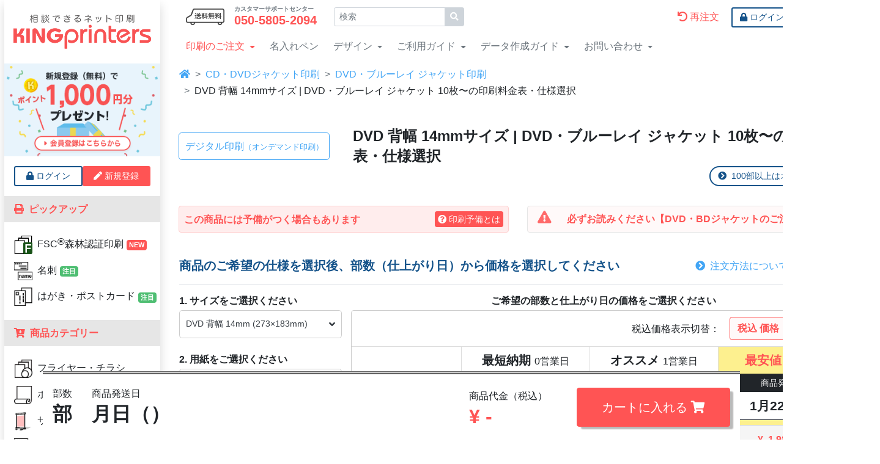

--- FILE ---
content_type: text/html; charset=UTF-8
request_url: https://kingprinters.com/printing/select/product/205?size=207
body_size: 119056
content:
<!DOCTYPE html>
<html lang="ja">
<head prefix="og: https://ogp.me/ns#">
  <meta charset="utf-8">
  <meta name="viewport" content="width=device-width, initial-scale=1">
  <meta http-equiv="X-UA-Compatible" content="IE=edge">
  <title>DVD 背幅 14mmサイズ | DVD・ブルーレイ ジャケット 10枚〜の印刷料金表 | 激安・格安のネット印刷通販ならキングプリンターズ
</title>
  
  <meta name="keywords" content="DVD・ブルーレイ ジャケット 10枚〜,商品選択">
  <meta name="description" content="DVD・ブルーレイ ジャケット 10枚〜のサイズ、用紙、刷色をお選びください
">
  <meta name="csrf-token" content="9XdMYvR0EXJyLVMGvWV4Wd9FLoiJ7kNsvn8mXgVc">
  <link rel="shortcut icon" href="/images/favicon.ico">
  <link rel="canonical" href="https://kingprinters.com/printing/select/product/205?size=207">

  
  <link rel="preconnect dns-prefetch" href="https://www.googletagmanager.com/" />
  <link rel="preconnect dns-prefetch" href="https://seal.globalsign.com/" />
  <link rel="preconnect dns-prefetch" href="https://jp.globalsign.com/" />
  <link rel="preconnect dns-prefetch" href="https://assets.pinterest.com/" />

  
  <link rel="preload" href="/images/common/logo_king.svg" as="image">
  <link rel="preload" href="/images/common/shippingfree.svg" as="image">
  <link rel="preload" href="/fonts/fontawesome/fa-solid-900.woff2" as="font" type="font/woff2" crossorigin>
  <link rel="preload" href="/images/common/bnr-signup.png" as="image" media="(min-width: 1454.98px)">
  <link rel="preload" href="/css/base4.css" as="style">
  <link rel="preload" href="/js/jquery/jquery-3.5.1.slim.min.js" as="script">
  <link rel="preload" href="/js/jquery/jquery-setup.js" as="script">
  <link rel="preload" href="/js/bootstrap4/bootstrap.bundle.min.js" as="script">
  <link rel="preload" href="/js/bootstrap4/custom.js" as="script">
  <link rel="preload" href="/js/bootstrap4/header-icon.js" as="script">
  <link rel="preload" href="/js/bootstrap4/megamenu.js" as="script">

   
  
  <meta property="og:title" content="DVD 背幅 14mmサイズ | DVD・ブルーレイ ジャケット 10枚〜の印刷料金表 | 激安・格安のネット印刷通販ならキングプリンターズ
">
  <meta property="og:type" content="article">
  <meta property="og:url" content="https://kingprinters.com/printing/select/product/205?size=207">
  <meta property="og:image" content="https://kingprinters.com/images/common/logo-ogp.png">
  <meta property="og:site_name" content="キングプリンターズ">
  <meta property="og:description" content="DVD・ブルーレイ ジャケット 10枚〜のサイズ、用紙、刷色をお選びください
">
  <meta property="fb:app_id" content="1038447792956723">
  <meta property="og:locale" content="ja_JP">
  
  <meta name="twitter:card" content="summary">
  <meta name="twitter:site" content="@kingprinters">
  <meta name="twitter:creator" content="@kingprinters">
  
    
  <link media="all" type="text/css" rel="stylesheet" href="https://kingprinters.com/css/base4.css?_t=1767812694">
  <link media="all" type="text/css" rel="stylesheet" href="https://kingprinters.com/css/printing4.css?_t=1767812694">
<link media="screen" type="text/css" rel="stylesheet" href="https://kingprinters.com/css/overlay.css?_t=1767812694">
  
    <script>
 // 本番
(function(w,d,s,l,i){w[l]=w[l]||[];w[l].push({'gtm.start':
new Date().getTime(),event:'gtm.js'});var f=d.getElementsByTagName(s)[0],
j=d.createElement(s),dl=l!='dataLayer'?'&l='+l:'';j.async=true;j.src=
'https://www.googletagmanager.com/gtm.js?id='+i+dl;f.parentNode.insertBefore(j,f);
})(window,document,'script','dataLayer','GTM-PBR5F5R');
</script>
  <script type="application/ld+json">
{
  "@context": "https://schema.org",
  "@type": "BreadcrumbList",
  "itemListElement": [{
    "@type": "ListItem",
    "position": 1,
    "name": "ネット印刷通販なら激安・格安のキングプリンターズ TOP",
    "item": "https://kingprinters.com/"
  },{
    "@type": "ListItem",
    "position": 2,
    "name": "CD・DVDジャケット印刷",
    "item": "https://kingprinters.com/landing/cd_bunki"
   },{
    "@type": "ListItem",
    "position": 3,
    "name": "DVD・ブルーレイ ジャケット印刷",
    "item": "https://kingprinters.com/landing/dvd_jacket"
   },{
    "@type": "ListItem",
    "position": 4,
    "name": "DVD 背幅 14mmサイズ | DVD・ブルーレイ ジャケット 10枚〜の印刷料金表・仕様選択"
  }]
}
</script>
        <script src="https://kingprinters.com/js/vue/vue.2.5.2.min.js?_t=1767812704"></script>
      </head>

<body>
  <noscript>
 <!-- 本番 -->
<iframe src="https://www.googletagmanager.com/ns.html?id=GTM-PBR5F5R"
height="0" width="0" style="display:none;visibility:hidden"></iframe>
</noscript>    <div id="user-session-key" aria-hidden="true" hidden></div>
<div id="contents" class="contents justify-content-center">
      <div id="mainbar" class="mainbar order-1">
        
                <div id="fadeLayer"></div>
                <header id="header" class="header container bg-white">
          <div class="row align-items-center">
            <div class="col-auto  d-xl-none ">
              <div class="header__logo text-xl-center mt-2">
                <a href="/" id="ga_header__home"><img src="/images/common/logo_king.svg" alt="相談できるネット印刷通販のキングプリンターズ" width="225" height="40"></a>
              </div>
            </div>
            <div class="col">
              <div class="header__zip d-none d-xl-flex align-items-center">
                <div class="header__mark col-auto">
                  <img src="/images/common/shippingfree.svg" alt="全国 送料無料" width="63" height="28">
                </div>
                <div class="header__tel col-auto flex-column">
                  <div class="x-small font-weight-bold lh-sm">カスタマーサポートセンター</div>
                  <div class="lead lh-sm font-weight-bold text-danger">050-5805-2094</span></div>
                </div>

                <div class="mx-3">
                  <form class="header__search" action="/search" method="get" id="srch" onsubmit="document.location=this.action+'?q='+encodeURIComponent(document.getElementById('query').value);return false">
                    <label class="sr-only" for="srchForm">サイト内検索</label>
                    <div id="srchBox" class="input-group input-group-sm">
                      <input id="srchForm" class="form-control" type="text" name="q" value="" placeholder="検索">
                      <div class="input-group-append">
                        <button class="input-group-text" type="submit"><i class="fa fa-search"></i></button>
                      </div>
                    </div>
                  </form>
                </div>
                <div class="header__point">
              <div class="d-none" id='user-session-key'></div>
                          </div>
                <div class="ml-auto col-auto px-0">
                  <a class="nav-link d-inline-block text-primary" href="/account/order-history" id="ga_header__reorder"><i class="fa fa-rotate-right fa-flip-horizontal mr-1"></i>再注文</a>
                                    <a href="https://kingprinters.com/account/login" id="ga_header__login" class="btn btn-outline-naire btn-sm"><i class="fas fa-lock mr-1"></i>ログイン</a>
                  <a href="https://kingprinters.com/auth/signup" id="ga_header__signup" class="btn btn-primary btn-sm border-2 border-2"><i class="fas fa-pen mr-1"></i>新規登録</a>
                                  </div>
              </div>
              <div class="header__tel_button d-xl-none">
                <a class="small" href="tel:05058052094" id="ga_header__tel"><i class="fa fa-headset fa-2x"></i>TEL</a>
              </div>
              <nav class="global_nav navbar navbar-expand-xl navbar-dark">
                <button class="navbar-toggler" type="button" data-toggle="collapse" data-target="#hmenu-canvas" aria-controls="hmenu-canvas" aria-expanded="false" aria-label="Hamburger Menu" id="navbar-toggler">
                  <div class="navbar-toggler-icon"></div>
                  <div class="navbar-toggler-icon2">X</div>
                  <div class="small">MENU</div>
                </button>
                <div id="hmenu-canvas" class="navbar-collapse collapse">
                  <div class="global_nav__zip">
                    <div class="d-block d-xl-none">
                      <div class="header__point">
              <div class="d-none" id='user-session-key'></div>
                          </div>
                    </div>
                    <ul class="nav navbar-nav mr-xl-auto">
                      <li class="nav-item dropdown d-none d-xl-block">
                        <a class="nav-link dropdown-toggle global_nav__order" href="#" id="navbarDropdown0" role="button" data-toggle="dropdown" aria-haspopup="true" aria-expanded="false">印刷のご注文</a>
                        <ul id="megamenu" class="megamenu dropdown-menu" aria-labelledby="navbarDropdown0">
                          <li class="megamenu-group p-0"><a class="dropdown-item btn" href="/landing" id="ga_header__landing"><strong>印刷商品一覧</strong></a></li>
                          <li class="megamenu-group p-0">
  <button class="dropdown-item megamenu-toggle btn icon-flyer_chirasi icon-fsc" id="submenu-kp1" data-toggle="dropdown" aria-haspopup="true" aria-expanded="false"><span>フライヤー・チラシ</span></button>
  <div class="megamenu-menu" aria-labelledby="submenu-kp1">
    <p class="text-5"><strong>フライヤー・チラシ</strong></p>
    <div class="megamenu-item nav-offset-group-item_1" id="nav-offset-product-detail-1">
      <a href="/printing/select/product/1?size=1" id="ga_header__product1" class="icon-flyer_chirasi">フライヤー・チラシ 100枚〜</a>
    </div>
    <div class="megamenu-sub">
      <p>
        広告宣伝に使われる一般的なフライヤー・チラシを国内の自社工場で印刷して日本全国に発送いたします。100枚の小ロットでも高品質オフセット印刷だから、オフィスのカラーコピーやご家庭のプリンタに比べてとっても色鮮やか。良質の国産紙のみを使用しているため、品質に関しても安心してご利用いただけます。
      </p>
      <p class="megamenu-img"><img loading="lazy" src="/images/p-product/header-flyerchirashi-top.png?_t=1767812704" alt="" width="400" height="400"></p>
    </div>
    <div class="megamenu-item">
      <a href="/printing/select/product/248?size=1&frommenu=true" id="ga_header__product248" class="icon-aishi">間紙入りチラシ</a>
    </div>
    <div class="megamenu-sub">
      <p>
        広告宣伝に使われる一般的なチラシを国内の自社工場で印刷して日本全国に発送いたします。この商品は50部ごとまたは100部ごとに仕切りの紙（間紙）を挿入することで、お客様のお手元に届いた際に仕分けしやすくいたします。高品質オフセット印刷だから、オフィスのカラーコピーやご家庭のプリンタに比べてとっても色鮮やか。
      </p>
      <p class="megamenu-img"><img loading="lazy" src="/images/p-product/header-flyer_aishi-top.png?_t=1767812704" alt="" width="400" height="400"></p>
    </div>
    <div class="megamenu-item">
      <a class="megamenu-nav" href="/printing/select/product/358?size=3" id="ga_header__product358">フライヤー・チラシ 10枚〜</a>
    </div>
    <div class="megamenu-sub">
      <p>
        10〜1,000枚程度のフルカラーのチラシを高品質オンデマンド印刷機で色鮮やかに仕上げて日本全国に発送いたします。家庭用のプリンタやオフィスのコピー機でプリントするには枚数が多い…という場合におすすめです。また、良質の国産紙のみを使用しているため、品質に関しても安心してご利用いただけます。
      </p>
      <p class="megamenu-img"><img loading="lazy" src="/images/p-type/header-ondemand_flyer_main.png?_t=1767812704" alt="" width="400" height="400"></p>
    </div>
    <div class="megamenu-item">
      <a class="megamenu-nav icon-fsc" href="/printing/select/product/366?size=1" id="ga_header__product366">FSC<sup class="sup-1">&reg;</sup>森林認証印刷 フライヤー・チラシ</a>
    </div>
    <div class="megamenu-sub">
      <p>適切に管理されたFSC<sup class="sup-1">&reg;</sup>認証林、再生資源およびその他の管理された供給源からの原材料で作られた用紙で印刷が可能です。FSC<sup class="sup-1">&reg;</sup>認証製品の証として、印刷物にFSC<sup class="sup-1">&reg;</sup>森林認証ラベルの印字が可能です。環境に配慮した選択を行うことで、持続可能な社会づくりに貢献すると同時に、環境配慮企業としての姿勢をアピールできます。</p>
      <p class="megamenu-img"><img loading="lazy" src="/images/p-product/header-fsc_flyer.png?_t=1767812704" alt="" width="400" height="400"></p>
    </div>
    <div class="megamenu-item">
      <a href="/printing/select/product/114?size=1" id="ga_header__product114" class="">用紙お任せチラシ</a>
    </div>
    <div class="megamenu-sub">
      <p>
        印刷する用紙の厚みを「お任せ」いただくことで、弊社のフライヤー・チラシ印刷の価格よりも少しお安くご提供させていただく企画商品。紙質はコート・マットコート・上質の中からお選びいただけます。「紙の厚さにはこだわらない」「1円でも安く印刷したい」「印刷後の後加工は必要ない」という方におすすめです。
      </p>
      <p class="megamenu-img"><img loading="lazy" src="/images/p-product/header-flyerchirashi-omakase.png?_t=1767812704" alt="" width="400" height="400"></p>
    </div>
    <div class="megamenu-item">
      <a href="/printing/select/product/76?size=8" id="ga_header__product76" class="">大判チラシ</a>
    </div>
    <div class="megamenu-sub">
      <p>
        一般的なチラシよりも大きなポスターサイズのチラシを最少ロット100枚からフルカラーで印刷いたします。最大でB1サイズまで印刷することができる大判チラシは、家電量販店やスーパーマーケットの新聞折り込みチラシをはじめ、専門店街のフリーペーパーやショップのニュースレター、会社の社内報などにおすすめです。
      </p>
      <p class="megamenu-img"><img loading="lazy" src="/images/p-product/header-chirasi_big-top.png?_t=1767812704" alt="" width="400" height="400"></p>
    </div>
    <div class="megamenu-item">
      <a href="/printing/select/product/249?size=1" id="ga_header__product249" class="">PPフライヤー</a>
    </div>
    <div class="megamenu-sub">
      <p>
        紙の表面に透明のPPフィルムを圧着したチラシやフライヤー、折パンフレットなどを100枚の小ロットから格安で印刷いたします。ツルツルした手触りと光を反射するほどの強い光沢を放つ「コートPPフィルム」、スムースな手触りとツヤ消し効果が特徴の「マットPPフィルム」の2種類からお選びいただけます。
      </p>
      <p class="megamenu-img"><img loading="lazy" src="/images/p-product/header-ppfura_main.png?_t=1767812704" alt="" width="400" height="400"></p>
    </div>
    <div class="megamenu-item">
      <a href="/printing/select/product/75?size=45" id="ga_header__product75" class="">円形フライヤー</a>
    </div>
    <div class="megamenu-sub">
      <p>
        丸い形のフライヤー・チラシを100枚から印刷いたします。世の中にある「まるいもの」の写真やイラストを使った円形フライヤーは、ただ「丸い」というだけで手に取っていただきやすく、お客様の印象に残ることは言うまでもありません。リンゴやみかん、野球のボールなど、円形の写真を使ったデザインが効果的です。
      </p>
      <p class="megamenu-img"><img loading="lazy" src="/images/p-product/header-circle_main.png?_t=1767812704" alt="" width="400" height="400"></p>
    </div>
    <div class="megamenu-item">
      <a href="/printing/select/product/13?size=3" id="ga_header__product13" class="">クラフト紙 フライヤー印刷</a>
    </div>
    <div class="megamenu-sub">
      <p>
        ネット印刷では珍しい「茶色のクラフト紙」を使って、チラシやフライヤーなどを10枚から格安で印刷いたします。ざらざらした「手触り」や見た目の「手作り感」から、どこか親しみやすい印象を与えてくれるクラフト紙。ナチュラルで素朴な雰囲気を出したい時や、ふるさとや自然をイメージさせるご案内におすすめです。
      </p>
      <p class="megamenu-img"><img loading="lazy" src="/images/p-product/header-kraft_main.png?_t=1767812704" alt="" width="400" height="400"></p>
    </div>
    <div class="megamenu-item">
      <a href="/printing/select/product/302?size=1" id="ga_header__product302_flyer" class="">蛍光ピンク印刷 フライヤー</a>
    </div>
    <div class="megamenu-sub">
      <p>蛍光ピンク印刷 フライヤーは、お店のチラシ、飲食のパンフレット、メニュー、撮影や、ビアガーデン 、商品やサービスの紹介、会社案内など様々な営業ツールとして一般的に活用されています。<br>
      基本の9サイズ、お好みのカスタムサイズから選択可能。</p>
      <p class="megamenu-img"><img loading="lazy" src="/images/p-product/header-hot-pink-flyer.png?_t=1767812704" alt="" width="400" height="400"></p>
    </div>
    <div class="megamenu-item">
      <a href="/printing/select/product/284?size=3" id="ga_header__product284_flyer" class="">メタリック印刷 フライヤー</a>
    </div>
    <div class="megamenu-sub">
      <p>メタリックカラー×ハイエンド向けプロダクションプリンターで、10〜最大1000枚のチラシを色鮮やかに仕上げて日本全国に発送いたします。<br>
      通常の4色カラーでは表現できない特殊色が、あなたのこだわりを伝えます。</p>
      <p class="megamenu-img"><img loading="lazy" src="/images/p-product/header-metallic-s-flyer-top.png?_t=1767812704" alt="" width="400" height="400"></p>
    </div>
    <div class="megamenu-item">
      <a href="/printing/select/product/288?size=3" id="ga_header__product288_flyer" class="">ゴールド印刷 フライヤー</a>
    </div>
    <div class="megamenu-sub">
      <p>ゴールドカラー×ハイエンド向けプロダクションプリンターで、10〜最大1000枚のチラシを色鮮やかに仕上げて日本全国に発送いたします。<br>
      通常の4色カラーでは表現できない特殊色が、あなたのこだわりを伝えます。</p>
      <p class="megamenu-img"><img loading="lazy" src="/images/p-product/header-metallic-g-flyer-top.png?_t=1767812704" alt="" width="400" height="400"></p>
    </div>
    <div class="megamenu-item">
      <a class="megamenu-nav" href="/printing/select/product/275?size=3&frommenu=true" id="ga_header__product275">シナップス 印刷</a>
    </div>
    <div class="megamenu-sub">
      <p>
        100%PET基材の合成紙シナップスに、最小10枚から印刷いたします。シナップスは、耐久性、耐水性、耐薬品性、エコという特徴をそれぞれ高水準で兼ね備えている『次世代型ハイグレード合成紙』です。XM300（紙厚0.25mm）とXM135（紙厚0.12mm）の2種類をご用意しました。用途に合わせてお選びください。
      </p>
      <p class="megamenu-img"><img loading="lazy" src="/images/p-type/header-synaps_main.png?_t=1767812704" alt="" width="400" height="400"></p>
    </div>
  </div>
</li>
<li class="megamenu-group p-0">
  <button class="dropdown-item megamenu-toggle btn icon-poster icon-rollup-banner-stand icon-fsc" id=submenu-kp2 data-toggle="dropdown" aria-haspopup="true" aria-expanded="false"><span>ポスター・サインディスプレイ</span></button>
  <div class="megamenu-menu" aria-labelledby="submenu-kp2">
    <p class="text-5"><strong>ポスター・サインディスプレイ</strong></p>
    <p class="font-weight-bold product__cat">ポスター</p>
    <a class="megamenu-nav megamenu-item collapsed" href="/printing/select/product/2?size=8" id="ga_header__product2">ポスター 10枚〜</a>
    <div class="megamenu-sub">
      <p>写真やイラストを色鮮やかに表現するフルカラー印刷のポスターを最少ロット10枚からお届けいたします。大阪の自社工場には国内でも数少ないB1サイズ対応の大型印刷機を完備。電車の中吊り広告に最適なB1変形サイズも対応しています。イベントの告知や商品の販売促進だけでなく、各種ノベルティにおすすめです。</p>
      <p class="megamenu-img"><img loading="lazy" src="/images/p-product/header-poster-top.png?_t=1767812704" alt="ポスターのイメージ" width="400" height="400"></p>
    </div>
    <a class="megamenu-nav megamenu-item" href="/printing/select/product/15?size=8" id="ga_header__product15">インクジェット ポスター 1〜9枚</a>
    <div class="megamenu-sub">
      <p>1枚からご注文いただけるインクジェットポスターを、A2から大型B0サイズまで、最新のデジタル印刷機で高品質に仕上げます。選べる用紙は4種類。写真やイラストの表現に優れたフォト光沢紙、しっとりとした柔らかい印象を与える半光沢紙、光沢感が無い上質紙など、目的や用途に合わせてお選びいただけます。</p>
      <p class="megamenu-img"><img loading="lazy" src="/images/p-product/header-ondemand-poster_main.png?_t=1767812704" alt="インクジェット ポスターのイメージ" width="400" height="400"></p>
    </div>
    <div class="megamenu-item">
      <a class="megamenu-nav icon-fsc" href="/printing/select/product/370?size=8" id="ga_header__product370">FSC<sup class="sup-1">&reg;</sup>森林認証印刷 ポスター</a>
    </div>
    <div class="megamenu-sub">
      <p>適切に管理されたFSC<sup class="sup-1">&reg;</sup>認証林、再生資源およびその他の管理された供給源からの原材料で作られた用紙で印刷が可能です。FSC<sup class="sup-1">&reg;</sup>認証製品の証として、印刷物にFSC<sup class="sup-1">&reg;</sup>森林認証ラベルの印字が可能です。環境に配慮した選択を行うことで、持続可能な社会づくりに貢献すると同時に、環境配慮企業としての姿勢をアピールできます。</p>
      <p class="megamenu-img"><img loading="lazy" src="/images/p-product/header-fsc_poster.png?_t=1767812704" alt="" width="400" height="400"></p>
    </div>

    <hr class="megamenu-separeter">

    <p class="font-weight-bold product__cat">サインディスプレイ</p>
    <a class="megamenu-nav megamenu-item icon-rollup-banner-stand" href="/printing/select/product/353?size=417&frommenu=true" id="ga_header__product353">ロールアップバナー印刷</a>
    <div class="megamenu-sub">
      <p>企業説明会・展示会などさまざまなシーンで活用できる自立型の広告ツールです。専用の収納ケース付きで持ち運びが簡単、設置も工具不要で引き上げるだけのシンプルな構造。しっかりと自立するため、商品展示会や発表会、住宅展示場やショールームなど、長時間の使用にも安心です。コンパクトに収納できるので、短期間で実施される季節イベントや店頭でのプロモーションにもおすすめです。</p>
      <p class="megamenu-img"><img loading="lazy" src="/images/p-product/header-rollup-banner-stand.png?_t=1767812704" alt="ロールアップバナースタンドのイメージ" width="370" height="316"></p>
    </div>

  </div>
</li>
<li class="megamenu-group p-0">
  <button class="dropdown-item megamenu-toggle btn icon-meishi icon-fsc" id="submenu-kp3" data-toggle="dropdown" aria-haspopup="true" aria-expanded="false"><span>名刺</span></button>
  <div class="megamenu-menu" aria-labelledby="submenu-kp3">
    <p class="text-5"><strong>名刺</strong></p>
    <div class="megamenu-item">
      <a href="/printing/select/product/253?size=24" id="ga_header__product253" class="">名刺・ショップカード</a>
    </div>
    <div class="megamenu-sub">
      <p>
        スタッフの名刺、お店のショップカードを短納期かつ低価格で印刷いたします。お選びいただける厚紙は全部で13種類。中でも、紙の表面にフィルムを圧着したPP加工紙は、紙本来の質感だけでは表現することが難しい「高級感や耐久性」を飛躍的に向上。長期間の使用を想定した診察券や会員証におすすめです。
      </p>
      <p class="megamenu-img"><img loading="lazy" src="/images/p-product/header-meishi-top.png?_t=1767812704" alt="" width="400" height="400"></p>
    </div>
    <div class="megamenu-item">
      <a href="/printing/select/product/191?size=304" id="ga_header__product191" class="">名刺・カード 20枚〜</a>
    </div>
    <div class="megamenu-sub">
      <p>
        名刺やショップカードを最新のオンデマンド印刷機で20枚から鮮明に印刷いたします。こちらの商品は、特殊紙を含む20種以上の用紙とシンプルでわかりやすい価格設定が大きな魅力です。ご注文金額に関係なく全国送料無料でお届けいたしますので、職場やご家庭のプリンタで出力するような感覚で気軽にご利用いただけます。
      </p>
      <p class="megamenu-img"><img loading="lazy" src="/images/p-product/header-ondemand_card_main.png?_t=1767812704" alt="" width="400" height="400"></p>
    </div>
    <div class="megamenu-item">
      <a class="megamenu-nav icon-fsc" href="/printing/select/product/373?size=304" id="ga_header__product373">FSC<sup class="sup-1">&reg;</sup>森林認証印刷 名刺</a>
    </div>
    <div class="megamenu-sub">
      <p>適切に管理されたFSC<sup class="sup-1">&reg;</sup>認証林、再生資源およびその他の管理された供給源からの原材料で作られた用紙で印刷が可能です。FSC<sup class="sup-1">&reg;</sup>認証製品の証として、印刷物にFSC<sup class="sup-1">&reg;</sup>森林認証ラベルの印字が可能です。環境に配慮した選択を行うことで、持続可能な社会づくりに貢献すると同時に、環境配慮企業としての姿勢をアピールできます。</p>
      <p class="megamenu-img"><img loading="lazy" src="/images/p-product/header-fsc_card.png?_t=1767812704" alt="" width="400" height="400"></p>
    </div>
    <div class="megamenu-item">
      <a href="/printing/select/product/328?size=304" id="ga_header__product328" class="">ベルベットPP名刺</a>
    </div>
    <div class="megamenu-sub">
      <p>なめらかさをまとう名刺。触れて実感。<br>
        ベルベットPP名刺だけの紙の厚さ265kg。マットな仕上がりですが、マットPPとは違い、触れた瞬間に初めて分かる滑らかな手触りがあり、特別な印象を与えます。<br>
        20部から最大3,000部まで、お求め安い部数で印刷可能です。
      </p>
      <p class="megamenu-img"><img loading="lazy" src="/images/p-product/header-meishi_velvetpp.png?_t=1767812704" alt="" width="400" height="400"></p>
    </div>
    <div class="megamenu-item">
      <a href="/printing/select/product/19?size=24" id="ga_header__product19" class="">ワンポイント箔押し 名刺・ショップカード</a>
    </div>
    <div class="megamenu-sub">
      <p>
        ワンポイントの箔押しがキラリと光る名刺やショップカードを、驚きのロープライスで100枚から作成いたします。気になる箔の色は全10種類。ツヤ有り・ツヤ消しの金銀をはじめ、赤や青のメタリック、黒箔などもご用意しておりますので、企業のコーポレートカラーや名刺のデザインに適した箔色をお選びいただけます。
      </p>
      <p class="megamenu-img"><img loading="lazy" src="/images/p-product/header-1haku_meisi-main.png?_t=1767812704" alt="" width="400" height="400"></p>
    </div>
    <div class="megamenu-item">
      <a href="/printing/select/product/303?size=304" id="ga_header__product303_meishi" class="">蛍光ピンク印刷 名刺・カード</a>
    </div>
    <div class="megamenu-sub">
      <p>CMYKの4色に蛍光ピンクを掛け合わせることで表現できる、発色ある鮮やかな色彩をぜひお試しください。この商品では、名刺サイズだけでなく、ショップカードサイズ、お好みのカスタムサイズでも作成可能。<br>
      印刷部数も10部から最大3,000部まで、お求め安い部数で印刷可能です。</p>
      <p class="megamenu-img"><img loading="lazy" src="/images/p-product/header-hot-pink-meishi.png?_t=1767812704" alt="" width="400" height="400"></p>
    </div>
    <div class="megamenu-item">
      <a href="/printing/select/product/298?size=304" id="ga_header__product298_meishi" class="">ホワイト印刷 名刺・カード</a>
    </div>
    <div class="megamenu-sub">
      <p>カラフルな紙とホワイトのデザインの対比によって、第一印象からあなたの個性が伝わります。10部から最大3,000部まで、ホワイト印刷の名刺を日本全国に発送いたします。<br>
      ホワイト印刷の名刺はCMYK印刷にはない特別さをもたらします。</p>
      <p class="megamenu-img"><img loading="lazy" src="/images/p-product/header-white-meishi.png?_t=1767812704" alt="" width="400" height="400"></p>
    </div>
    <div class="megamenu-item">
      <a href="/printing/select/product/300?size=304" id="ga_header__product300_meishi" class="">ホワイト+CMYK印刷 名刺</a>
    </div>
    <div class="megamenu-sub">
      <p>せっかくなので特別なものを作りませんか？<br>
      ホワイトだけでは表現できない、カラーと組み合わせた印刷をお試しください。<br>
      名刺やショップカードサイズ、お好みのカスタムサイズも作成可能。10部から最大3,000部まで、ホワイト+CMYK印刷の名刺を日本全国に発送いたします。</p>
      <p class="megamenu-img"><img loading="lazy" src="/images/p-product/header-white-cmyk-meishi.png?_t=1767812704" alt="" width="400" height="400"></p>
    </div>
    <div class="megamenu-item">
      <a href="/printing/select/product/286?size=24" id="ga_header__product286_meishi" class="">メタリック印刷 名刺・カード</a>
    </div>
    <div class="megamenu-sub">
      <p>メタリックカラー×ハイエンド向けプロダクションプリンターで、20〜最大5000枚の名刺・ショップカードを色鮮やかに仕上げて日本全国に発送いたします。<br>
      通常の4色カラーでは表現できない特殊色が、あなたのこだわりを伝えます。</p>
      <p class="megamenu-img"><img loading="lazy" src="/images/p-product/header-metallic-s-meishi-top.png?_t=1767812704" alt="" width="400" height="400"></p>
    </div>
    <div class="megamenu-item">
      <a href="/printing/select/product/290?size=24" id="ga_header__product290_meishi" class="">ゴールド印刷 名刺・カード</a>
    </div>
    <div class="megamenu-sub">
      <p>ゴールドカラー×ハイエンド向けプロダクションプリンターで、20〜最大5000枚の名刺・ショップカードを色鮮やかに仕上げて日本全国に発送いたします。<br>
      通常の4色カラーでは表現できない特殊色が、あなたのこだわりを伝えます。</p>
      <p class="megamenu-img"><img loading="lazy" src="/images/p-product/header-metallic-g-meishi-top.png?_t=1767812704" alt="" width="400" height="400"></p>
    </div>
    <div class="megamenu-item">
      <a href="/printing/select/product/259?size=272" id="ga_header__product259-2">シナップスの診察券</a>
    </div>
    <div class="megamenu-sub">
      <p>
        病院や診療所、クリニックなどの医療施設で使用するオリジナル診察券を、最小50枚から印刷いたします。次世代型ハイグレード合成紙「シナップス」に、オンデマンド印刷機で鮮明に印刷することで、診察券としての役割を果たしながら、イメージアップにも役立ちます。耐薬品性も高く、アルコール消毒ができます。<br><strong>※アルコール濃度40％以下に対応</strong>（シナップスメーカーAGFA発表）
      </p>
      <p class="megamenu-img"><img loading="lazy" src="/images/p-product/header-synaps-shinsatsuken-top.png?_t=1767812704" alt="" width="400" height="400"></p>
    </div>
    <div class="megamenu-item">
      <a href="/printing/select/product/351?size=304" id="ga_header__product351_meishi" class="icon-kraft">クラフト紙 名刺20枚〜</a>
    </div>
    <div class="megamenu-sub">
      <p>
        名刺やショップカードを20枚から高品質に印刷いたします。クラフト紙は、自然な風合いと温かみのある質感が魅力の用紙です。素朴でナチュラルな見た目が特徴で、ヴィンテージ感のあるデザインやエコを意識した印刷に最適です。白紙とは一味違う、個性的な仕上がりをお楽しみいただけます。ただし、ベタ塗りの多いデザインや写真の印刷には適しておりませんので、ご了承ください。
      </p>
      <p class="megamenu-img"><img loading="lazy" src="/images/p-product/header-kraft-meishi.png?_t=1767812704" alt="" width="400" height="400"></p>
    </div>
  </div>
</li>
<li class="megamenu-group p-0">
  <button class="dropdown-item megamenu-toggle btn icon-card icon-fsc" id="submenu-kp31" data-toggle="dropdown" aria-haspopup="true" aria-expanded="false"><span>カード</span></button>
  <div class="megamenu-menu" aria-labelledby="submenu-kp31">
    <p class="text-5"><strong>カード</strong></p>
    <div class="megamenu-item">
      <a class="megamenu-nav" href="/printing/select/product/253?size=24" id="ga_header__product253-2">名刺・ショップカード</a>
    </div>
    <div class="megamenu-sub">
      <p>
        スタッフの名刺、お店のショップカードを短納期かつ低価格で印刷いたします。お選びいただける厚紙は全部で13種類。中でも、紙の表面にフィルムを圧着したPP加工紙は、紙本来の質感だけでは表現することが難しい「高級感や耐久性」を飛躍的に向上。長期間の使用を想定した診察券や会員証におすすめです。
      </p>
      <p class="megamenu-img"><img loading="lazy" src="/images/p-product/header-meishi-top.png?_t=1767812704" alt="" width="400" height="400"></p>
    </div>
    <div class="megamenu-item">
      <a class="megamenu-nav" href="/printing/select/product/191?size=304" id="ga_header__product191-2">名刺・カード 20枚〜</a>
    </div>
    <div class="megamenu-sub">
      <p>
        名刺やショップカードを最新のオンデマンド印刷機で20枚から鮮明に印刷いたします。こちらの商品は、特殊紙を含む20種以上の用紙とシンプルでわかりやすい価格設定が大きな魅力です。ご注文金額に関係なく全国送料無料でお届けいたしますので、職場やご家庭のプリンタで出力するような感覚で気軽にご利用いただけます。
      </p>
      <p class="megamenu-img"><img loading="lazy" src="/images/p-product/header-ondemand_card_main.png?_t=1767812704" alt="" width="400" height="400"></p>
    </div>
    <div class="megamenu-item">
      <a class="megamenu-nav icon-fsc" href="/printing/select/product/373?size=304" id="ga_header__product373-card">FSC<sup class="sup-1">&reg;</sup>森林認証印刷 カード</a>
    </div>
    <div class="megamenu-sub">
      <p>適切に管理されたFSC<sup class="sup-1">&reg;</sup>認証林、再生資源およびその他の管理された供給源からの原材料で作られた用紙で印刷が可能です。FSC<sup class="sup-1">&reg;</sup>認証製品の証として、印刷物にFSC<sup class="sup-1">&reg;</sup>森林認証ラベルの印字が可能です。環境に配慮した選択を行うことで、持続可能な社会づくりに貢献すると同時に、環境配慮企業としての姿勢をアピールできます。</p>
      <p class="megamenu-img"><img loading="lazy" src="/images/p-product/header-fsc_card.png?_t=1767812704" alt="" width="400" height="400"></p>
    </div>
    <div class="megamenu-item">
      <a href="/printing/select/product/255?size=24" id="ga_header__product255">スタンプカード</a>
    </div>
    <div class="megamenu-sub">
      <p>
        飲食店や美容サロンのスタンプカードを最少ロット100枚から格安で印刷いたします。定番の名刺サイズやお財布に入るクレジットカードサイズはもちろん、2つに折って使用する「倍サイズ」も作成可能です。お選びいただける4種類の厚紙はスタンプを押印した際にしっかりとインクを吸収する紙だけを厳選しています。
      </p>
      <p class="megamenu-img"><img loading="lazy" src="/images/p-product/header-stamp_main.png?_t=1767812704" alt="" width="400" height="400"></p>
    </div>
    <div class="megamenu-item">
      <a href="/printing/select/product/17?size=3" id="ga_header__product17">ホログラムカード</a>
    </div>
    <div class="megamenu-sub">
      <p>
        立体的な3次元の輝きを七色の光で表現するホログラムフィルム。この特殊なフィルムを圧着した名刺やポストカードを100枚から作成いたします。弊社が取り扱っているホログラムのパターンは全部で6種類。星やハート、チェックやドットなど、下地となるデザインに重ね合わせるだけで幻想的な虹色の輝きを放ちます。
      </p>
      <p class="megamenu-img"><img loading="lazy" src="/images/p-product/header-horogram_main.png?_t=1767812704" alt="" width="400" height="400"></p>
    </div>
    <div class="megamenu-item">
      <a class="icon-trading" href="/printing/select/product/254?size=54" id="ga_header__product254">トレーディングカード</a>
    </div>
    <div class="megamenu-sub">
      <p>
        オリジナルデザインのトレーディングカードを驚きの低価格で作成いたします。カードの両面に透明フィルムを圧着した本格的な仕様は、市販されているトレカと見間違うほどに高品質な仕上がりです。フィルムは全8種類。光沢感やマット感を強調するフィルムはもちろん、光を七色に反射させるホログラムフィルムもございます。
      </p>
      <p class="megamenu-img"><img loading="lazy" src="/images/p-product/header-trading-main.png?_t=1767812704" alt="" width="400" height="400"></p>
    </div>
    <div class="megamenu-item">
      <a class="megamenu-nav" href="/printing/select/product/258?size=211&frommenu=true" id="ga_header__product258">商品タグ</a>
    </div>
    <div class="megamenu-sub">
      <p>
        アパレルショップのオリジナル商品タグをフルカラーで印刷いたします。サイズは、セールタグに最適な「コンパクト」、商品の機能説明タグやブランドタグに適した「レギュラー」、雑貨や小物のラッピングにお使いいただける「スクエア」など全16種類をご用意。タグを2つに折って使用する「オープンタイプ」もございます。
      </p>
      <p class="megamenu-img"><img loading="lazy" src="/images/p-type/price_tag.jpg?_t=1767812704" alt="" width="400" height="400"></p>
    </div>
    <div class="megamenu-item">
      <a href="/printing/select/product/303?size=304" id="ga_header__product303_card" class="">蛍光ピンク印刷 名刺・カード</a>
    </div>
    <div class="megamenu-sub">
      <p>CMYKの4色に蛍光ピンクを掛け合わせることで表現できる、発色ある鮮やかな色彩をぜひお試しください。この商品では、名刺サイズだけでなく、ショップカードサイズ、お好みのカスタムサイズでも作成可能。<br>
        印刷部数も10部から最大3,000部まで、お求め安い部数で印刷可能です。</p>
      <p class="megamenu-img"><img loading="lazy" src="/images/p-product/header-hot-pink-meishi.png?_t=1767812704" alt="" width="400"
          height="400"></p>
    </div>
    <div class="megamenu-item">
      <a href="/printing/select/product/298?size=304" id="ga_header__product298_card" class="">ホワイト印刷 名刺・カード</a>
    </div>
    <div class="megamenu-sub">
      <p>カラフルな紙とホワイトのデザインの対比によって、第一印象からあなたの個性が伝わります。10部から最大3,000部まで、ホワイト印刷の名刺を日本全国に発送いたします。<br>
          ホワイト印刷の名刺はCMYK印刷にはない特別さをもたらします。</p>
      <p class="megamenu-img"><img loading="lazy" src="/images/p-product/header-white-meishi.png?_t=1767812704" alt="" width="400"
          height="400"></p>
    </div>
    <div class="megamenu-item">
      <a href="/printing/select/product/300?size=304" id="ga_header__product300_card" class="">ホワイト+CMYK印刷 名刺</a>
    </div>
    <div class="megamenu-sub">
      <p>せっかくなので特別なものを作りませんか？<br>
          ホワイトだけでは表現できない、カラーと組み合わせた印刷をお試しください。<br>
          名刺やショップカードサイズ、お好みのカスタムサイズも作成可能。10部から最大3,000部まで、ホワイト+CMYK印刷の名刺を日本全国に発送いたします。</p>
      <p class="megamenu-img"><img loading="lazy" src="/images/p-product/header-white-cmyk-meishi.png?_t=1767812704" alt="" width="400"
          height="400"></p>
    </div>
    <div class="megamenu-item">
      <a href="/printing/select/product/286?size=24" id="ga_header__product286_card" class="">メタリック印刷 名刺・カード</a>
    </div>
    <div class="megamenu-sub">
      <p>メタリックカラー×ハイエンド向けプロダクションプリンターで、20〜最大5000枚の名刺・ショップカードを色鮮やかに仕上げて日本全国に発送いたします。<br>
          通常の4色カラーでは表現できない特殊色が、あなたのこだわりを伝えます。</p>
      <p class="megamenu-img"><img loading="lazy" src="/images/p-product/header-metallic-s-meishi-top.png?_t=1767812704" alt=""
          width="400" height="400"></p>
    </div>
    <div class="megamenu-item">
      <a href="/printing/select/product/290?size=24" id="ga_header__product290_card" class="">ゴールド印刷 名刺・カード</a>
    </div>
    <div class="megamenu-sub">
      <p>ゴールドカラー×ハイエンド向けプロダクションプリンターで、20〜最大5000枚の名刺・ショップカードを色鮮やかに仕上げて日本全国に発送いたします。<br>
          通常の4色カラーでは表現できない特殊色が、あなたのこだわりを伝えます。</p>
      <p class="megamenu-img"><img loading="lazy" src="/images/p-product/header-metallic-g-meishi-top.png?_t=1767812704" alt=""
          width="400" height="400"></p>
    </div>
    <div class="megamenu-item">
      <a href="/printing/select/product/259?size=272" id="ga_header__product259">シナップスの診察券</a>
    </div>
    <div class="megamenu-sub">
      <p>
        病院や診療所、クリニックなどの医療施設で使用するオリジナル診察券を、最小50枚から印刷いたします。次世代型ハイグレード合成紙「シナップス」に、オンデマンド印刷機で鮮明に印刷することで、診察券としての役割を果たしながら、イメージアップにも役立ちます。耐薬品性も高く、アルコール消毒ができます。<br><strong>※アルコール濃度40％以下に対応</strong>（シナップスメーカーAGFA発表）
      </p>
      <p class="megamenu-img"><img loading="lazy" src="/images/p-product/header-synaps-shinsatsuken-top.png?_t=1767812704" alt="" width="400" height="400"></p>
    </div>
  </div>
</li>
<li class="megamenu-group p-0">
  <button class="dropdown-item megamenu-toggle btn icon-postcard" id="submenu-kp7" data-toggle="dropdown" aria-haspopup="true" aria-expanded="false"><span>はがき・ポストカード</span></button>
  <div class="megamenu-menu" aria-labelledby="submenu-kp7">
    <p class="text-5"><strong>はがき・ポストカード</strong></p>
    <div class="megamenu-item nav-offset-group-item_8" id="nav-offset-product-detail-252">
      <a href="/printing/select/product/252?size=1" id="ga_header__product252">ポストカード</a>
    </div>
    <div class="megamenu-sub nav-offset-group-8 nav-offset-product-detail-252">
      <p>
        はがきサイズをはじめとする様々なサイズのポストカードを100枚から印刷いたします。選べる用紙は12種類。写真やイラストを美しく再現するコート紙やマットコート紙をはじめ、ナチュラルで落ち着いた雰囲気の上質紙、紙の表面に透明のフィルムを圧着したPP加工タイプなど、デザインやご予算に応じてお選びください。
      </p>
      <p class="megamenu-img"><img loading="lazy" src="/images/p-product/header-card_main.jpg" alt="" width="400" height="400"></p>
    </div>
    <div class="megamenu-item nav-offset-group-item_8" id="nav-offset-product-detail-256">
      <a href="/printing/select/product/256?size=3" id="ga_header__product256">DMはがき</a>
    </div>
    <div class="megamenu-sub nav-offset-group-8 nav-offset-product-detail-256">
      <p>
        オリジナルデザインのダイレクトメール用はがきをフルカラーで印刷いたします。選べる用紙は全部で10種類。郵便はがきに近い質感の上質紙をはじめ、写真やイラストの再現に優れたコート紙、適度な光沢があるマットコート紙、表面にフィルムを圧着した個性的なPP加工紙など、DMはがきに適した厚紙を厳選しました。
      </p>
      <p class="megamenu-img"><img loading="lazy" src="/images/p-product/header-dmhagaki_main.png" alt="" width="400" height="400"></p>
    </div>
    <div class="megamenu-item nav-offset-group-item_8" id="nav-offset-product-detail-24">
      <a class="megamenu-nav" href="/printing/select/product/24?size=57&frommenu=true" id="ga_header__product24">郵便はがき</a>
    </div>
    <div class="megamenu-sub nav-offset-group-8 nav-offset-product-detail-24">
      <p class="f12px">
        郵便局が発行している通常はがきにフルカラーで印刷いたします。弊社が使用している高性能オンデマンド印刷機は植物由来成分を配合したデジタルトナーを採用しておりますので、インクの吸収率が高い郵便はがきや上質紙に印刷した場合でも、ほのかな光沢を残したまま写真を色鮮やかに再現することができます。
      </p>
      <p class="megamenu-img"><img loading="lazy" src="/images/p-type/header-yubin_main.png" alt="" width="400" height="400"></p>
    </div>
    <div class="megamenu-item nav-offset-group-item_8" id="nav-offset-product-detail-25">
      <a href="/printing/select/product/25?size=58" id="ga_header__product25">圧着はがき</a>
    </div>
    <div class="megamenu-sub nav-offset-group-8 nav-offset-product-detail-25">
      <p>
        V型・Z型に開く圧着はがきを100枚から印刷いたします。弊社が採用している「UVニス圧着」はフィルム圧着タイプに比べて環境に優しく低コスト。接着面にUVニスを塗布して熱を加えながら圧着するこの方法は、焼却しても有毒ガスを発生することがなく、燃えるゴミとしてそのまま捨てることができます。
      </p>
      <p class="megamenu-img"><img loading="lazy" src="/images/p-product/header-acchaku-main.png" alt="" width="400" height="400"></p>
    </div>
    <div class="megamenu-item nav-offset-group-item_8" id="nav-offset-product-detail-79">
      <a href="/printing/select/product/79?size=3" id="ga_header__product79">ワンポイント箔押し はがき・ポストカード</a>
    </div>
    <div class="megamenu-sub nav-offset-group-8 nav-offset-product-detail-79">
      <p>
        ワンポイントの箔押しがキラリと光るはがきやポストカードを作成いたします。｢ワンポイント」という商品名ではございますが、箔押し加工の範囲はA6サイズであれば約40%の面積に相当する60㎠。なんと、名刺よりも一回り大きい範囲にロゴマークやシルエットなどを配した大胆な箔押しが可能です。箔の色は10種類。
      </p>
      <p class="megamenu-img"><img loading="lazy" src="/images/p-product/header-haku_hagaki_main.png" alt="" width="400" height="400"></p>
    </div>
    <div class="megamenu-item nav-offset-group-item_8" id="nav-offset-product-detail-192">
      <a href="/printing/select/product/192?size=3" id="ga_header__product192">はがき・ポストカード 10枚〜</a>
    </div>
    <div class="megamenu-sub nav-offset-group-8 nav-offset-product-detail-192">
      <p>
        はがきやポストカードを最新のオンデマンド印刷機で10枚から鮮明に印刷いたします。こちらの商品は、特殊紙を含む20種以上の用紙とシンプルでわかりやすい価格設定が大きな魅力です。ご注文金額に関係なく全国送料無料でお届けいたしますので、職場やご家庭のプリンタで出力するような感覚で気軽にご利用いただけます。
      </p>
      <p class="megamenu-img"><img loading="lazy" src="/images/p-product/header-ondemand_hagaki_main.png" alt="" width="400" height="400"></p>
    </div>

    <div class="megamenu-item nav-offset-group-item_8" id="nav-offset-product-detail-304_postcard">
      <a href="/printing/select/product/304?size=1" id="ga_header__product304_postcard">蛍光ピンク印刷 ポストカード</a>
    </div>
    <div class="megamenu-sub nav-offset-group-8 nav-offset-product-detail-304_postcard">
      <p>ポストカードは、期間限定DM、季節商品のDM、イベントの宣伝、商品やサービスの紹介、アニメのキャラクターや漫画系に活用されていますが、CMYK+蛍光ピンクで印刷された物は存在感を放ち人々を魅了します。<br>
      より特別な機会にご利用ください！基本の9サイズ、お好みのカスタムサイズから選択可能。10部から最大1,000部まで、鮮やかなピンク色のポストカードを日本全国に発送いたします。</p>
      <p class="megamenu-img"><img loading="lazy" src="/images/p-product/header-hot-pink-hagaki.png" alt="" width="400" height="400"></p>
    </div>
    <div class="megamenu-item nav-offset-group-item_8" id="nav-offset-product-detail-299_postcard">
      <a href="/printing/select/product/299?size=1" id="ga_header__product299_postcard">ホワイト印刷 ポストカード</a>
    </div>
    <div class="megamenu-sub nav-offset-group-8 nav-offset-product-detail-299_postcard">
      <p>アーティスティックなイベント、シーズンごとのセール、特別なお客様へ伝えたいプロモーション用のDM・ポストカードを作りたい方に最適です。<br>
      10〜最大1000枚、ホワイトのポストカードでデザインの新しい印刷基準を作成しませんか？</p>
      <p class="megamenu-img"><img loading="lazy" src="/images/p-product/header-white-hagaki.png" alt="" width="400" height="400"></p>
    </div>
    <div class="megamenu-item nav-offset-group-item_8" id="nav-offset-product-detail-301_postcard">
      <a href="/printing/select/product/301?size=1" id="ga_header__product301_postcard">ホワイト+CMYK印刷 ポストカード</a>
    </div>
    <div class="megamenu-sub nav-offset-group-8 nav-offset-product-detail-301_postcard">
      <p>ポストカードは、DM、ブライダル、商品やサービスの紹介、イベントの宣伝など、営業のツールとして一般的に活用されていますが、ホワイト＋CMYKで印刷されたポストカードは存在感を放ち人々を魅了します。<br>
      より特別な機会にご利用ください！<br>
      基本の9サイズ、お好みのカスタムサイズから選択可能。<br>
      10部から最大1,000部まで、ホワイト+CMYK印刷のポストカードを日本全国に発送いたします。</p>
      <p class="megamenu-img"><img loading="lazy" src="/images/p-product/header-white-cmyk-hagaki.png" alt="" width="400" height="400"></p>
    </div>
    <div class="megamenu-item nav-offset-group-item_8" id="nav-offset-product-detail-272_postcard">
      <a href="/printing/select/product/272?size=3" id="ga_header__product272_postcard">メタリック印刷 ポストカード</a>
    </div>
    <div class="megamenu-sub nav-offset-group-8 nav-offset-product-detail-272_postcard">
      <p>メタリックカラー×ハイエンド向けプロダクションプリンターで、10〜最大1000枚のはがき・ポストカードを色鮮やかに仕上げて日本全国に発送いたします。<br>
      通常の4色カラーでは表現できない特殊色が、あなたのこだわりを伝えます。</p>
      <p class="megamenu-img"><img loading="lazy" src="/images/p-product/header-metallic-s-hagaki-top.png" alt="" width="400" height="400"></p>
    </div>
    <div class="megamenu-item nav-offset-group-item_8" id="nav-offset-product-detail-295_postcard">
      <a href="/printing/select/product/295?size=3" id="ga_header__product295_postcard">ゴールド印刷 ポストカード</a>
    </div>
    <div class="megamenu-sub nav-offset-group-8 nav-offset-product-detail-295_postcard">
      <p>ゴールドカラー×ハイエンド向けプロダクションプリンターで、10〜最大1000枚のはがき・ポストカードを色鮮やかに仕上げて日本全国に発送いたします。<br>
      通常の4色カラーでは表現できない特殊色が、あなたのこだわりを伝えます。</p>
      <p class="megamenu-img"><img loading="lazy" src="/images/p-product/header-metallic-g-hagaki-top.png" alt="" width="400" height="400"></p>
    </div>
    <div class="megamenu-item">
      <a href="/printing/select/product/352?size=3" id="ga_header__product352_postcard-flyer" class="icon-kraft">クラフト紙 ポストカード 10枚〜</a>
    </div>
    <div class="megamenu-sub nav-offset-group-8">
      <p>
      はがき・ポストカードを10枚から高品質に印刷いたします。クラフト紙は、自然な風合いと温かみのある質感が魅力の用紙です。しっかりとしたコシと厚みがあり、グリーティングカードや招待状、メッセージカードにも最適です。素朴でナチュラルな見た目が特徴で、ヴィンテージ感のあるデザインやエコを意識した印刷にもぴったりです。ただし、ベタ塗りの多いデザインや写真の印刷には適しておりませんので、ご了承ください。
          </p>
      <p class="megamenu-img"><img loading="lazy" src="/images/p-product/header-kraft-postcard.png?_t=1767812704" alt="" width="400" height="400"></p>
    </div>
    <div class="megamenu-item nav-offset-group-item_8" id="nav-offset-product-detail-180_postcard">
      <a href="/printing/select/product/180?size=57&frommenu=true" id="ga_header__product180_postcard" class="icon-nenga">お年玉年賀はがき</a>
    </div>
    <div class="megamenu-sub nav-offset-group-17 nav-offset-product-detail-180_postcard">
      <p>
        郵便局が発行しているお年玉年賀はがきにフルカラーで印刷いたします。弊社のお年玉年賀はがき印刷は、はがき代（1枚63円）と印刷代が含まれた明瞭価格。最小ロット8枚からご注文いただける他、日本全国送料無料でお届けいたします。さらに、ご注文いただいた全てのお客様に私製年賀はがきを10枚サービス！
      </p>
      <p class="megamenu-img"><img loading="lazy" src="/images/p-product/header-nenga.png?_t=1767812704" alt="" width="400" height="400"></p>
    </div>
  </div>
</li>
<li class="megamenu-group p-0">
  <button class="dropdown-item megamenu-toggle btn icon-sassi icon-pamphlet icon-fsc" id=submenu-kp4 data-toggle="dropdown" aria-haspopup="true" aria-expanded="false"><span>冊子・パンフレット</span></button>
  <div class="megamenu-menu" aria-labelledby="submenu-kp4">
    <p class="text-5"><strong>冊子・パンフレット</strong></p>
    <p class="font-weight-bold product__cat">冊子</p>
    <a class="megamenu-nav  icon-sassi megamenu-item collapsed" href="/printing/select/booklet/4?size=204" id="ga_header__product4">中綴じ冊子 100部〜</a>
    <div class="megamenu-sub">
      <p>見開きページの真ん中2カ所をホチキスで留める「中綴じ冊子」を、フルカラー印刷で100冊の小ロットから作成いたします。国内の自社工場に6台の印刷機と3台の製本機を完備し、印刷データのチェックを「冊子専門のチーム」が行うことで、ページ数が多い大部数の冊子でも安心してお任せいただける体制を整えています。</p>
      <p class="megamenu-img"><img loading="lazy" src="/images/p-type/header-sassi_top_main.png?_t=1767812704" alt="" width="400" height="400"></p>
    </div>

    <a class="megamenu-nav icon-sassi megamenu-item" href="/printing/select/booklet/312?size=204" id="ga_header__product312">薄紙 中綴じ冊子
      100部〜</a>
    <div class="megamenu-sub">
      <p>70kgという斤量の薄紙で印刷する中綴じ冊子が定番商品となりました。同じページ数であっても90kgや110kgなどの冊子より重さや、厚みが減りますので運搬時の運びやすさや送料など、様々な面でコストダウンにつながります。印刷工程や仕様などは90kg以上の中綴じ冊子と同じになります。</p>
      <p class="megamenu-img"><img loading="lazy" src="/images/p-type/header-sassi_top_70.png?_t=1767812704" alt="" width="400" height="400"></p>
    </div>

    <a class="megamenu-nav icon-sassi megamenu-item" href="/printing/select/booklet/89?size=204" id="ga_header__product89">中綴じ冊子 1部〜</a>
    <div class="megamenu-sub">
      <p>見開きページの中心に2カ所の「ホチキス留め」を施した、本格的な「中綴じ冊子」を1冊からお手頃価格で作成いたします。最新のオンデマンド印刷機でご家庭やオフィス用のプリンターよりも鮮明に印刷できるため、卒業アルバムや結婚式のプロフィールブック、セミナー資料といった小ロットの冊子作成に最適です。</p>
      <p class="megamenu-img"><img loading="lazy" src="/images/p-type/header-sassi_top_main.png?_t=1767812704" alt="" width="400" height="400"></p>
    </div>

    <a class="megamenu-nav icon-sassi megamenu-item" href="/printing/select/booklet/118?size=204" id="ga_header__product118">無線綴じ冊子</a>
    <div class="megamenu-sub">
      <p>本の背表紙を糊で固定する「無線綴じ冊子」を、お求めやすい価格で100冊の小ロットから作成します。長期間保管ができるため、教材・写真集・同人誌・書籍・小説など、ページ数が多いものにオススメです。また、背の部分が四角く、背表紙にタイトル等も印刷できます。表紙を厚みがある紙に変更し、高級感を演出することも。</p>
      <p class="megamenu-img"><img loading="lazy" src="/images/p-type/header-sassi_m.png?_t=1767812704" alt="" width="400" height="400">
      </p>
    </div>

    <hr class="megamenu-separeter">

    <p class="font-weight-bold product__cat">パンフレット</p>
    <a class="megamenu-nav icon-pamphlet megamenu-item" href="/printing/select/product/7?size=3&frommenu=true" id="ga_header__product7">折パンフレット</a>
    <div class="megamenu-sub">
      <p>2つ折りや3つ折りのパンフレットを最少ロット100枚から印刷いたします。弊社の折りパンフレットは品質重視。折り加工時の抜き取りチェックはもちろん、「背割れ」する可能性が高い厚めの紙につきましては、折り位置に筋を入れてから折り加工を行うといった「ひと手間」を惜しまず、1点ずつ丁寧に仕上げています。</p>
      <p class="megamenu-img"><img loading="lazy" src="/images/p-type/header-oripanfu_main.png?_t=1767812704" alt="" width="400" height="400"></p>
    </div>

    <a class="megamenu-nav icon-pamphlet megamenu-item" href="/printing/select/product/305?size=3&frommenu=true" id="ga_header__product305">PP折パンフレット</a>
    <div class="megamenu-sub">
      <p>2つ折りのパンフレットを最少ロット100枚から印刷いたします。「コートPP」「マットPP」の2種類からお選びいただけます。ツルツルした手触りと光を反射するほどの強い光沢を放つ「コートPP」、きらびやかなゴージャス感を演出。
        しっとりしたスムースな手触りとツヤ消し効果が特徴の「マットPP」光沢を抑えるツヤ消し効果があるため、上品で落ち着いた印象を与えます。</p>
      <p class="megamenu-img"><img loading="lazy" src="/images/p-type/header-oripanfu_main.png?_t=1767812704" alt="" width="400" height="400"></p>
    </div>

    <div class="megamenu-item">
      <a class="megamenu-nav icon-fsc" href="/printing/select/product/367?size=3&frommenu=true" id="ga_header__product367">FSC<sup class="sup-1">&reg;</sup>森林認証印刷 折パンフレット</a>
    </div>
    <div class="megamenu-sub">
      <p>適切に管理されたFSC<sup class="sup-1">&reg;</sup>認証林、再生資源およびその他の管理された供給源からの原材料で作られた用紙で印刷が可能です。FSC<sup class="sup-1">&reg;</sup>認証製品の証として、印刷物にFSC<sup class="sup-1">&reg;</sup>森林認証ラベルの印字が可能です。環境に配慮した選択を行うことで、持続可能な社会づくりに貢献すると同時に、環境配慮企業としての姿勢をアピールできます。</p>
      <p class="megamenu-img"><img loading="lazy" src="/images/p-product/header-fsc_pamphlet.png?_t=1767812704" alt="" width="400" height="400"></p>
    </div>

  </div>
</li>
<li class="megamenu-group p-0">
  <button class="dropdown-item megamenu-toggle btn icon-sticker" id=submenu-kp5 data-toggle="dropdown" aria-haspopup="true" aria-expanded="false"><span>シール・ステッカー</span></button>
  <div class="megamenu-menu" aria-labelledby="submenu-kp5">
    <p class="text-5"><strong>シール・ステッカー</strong></p>
    <p class="font-weight-bold product__cat">大部数シール印刷＜屋内用＞</p>
    <a class="megamenu-nav megamenu-item collapsed" href="/printing/select/product/10?size=30&frommenu=true" id="ga_header__product10">コートPPステッカー</a>
    <div class="megamenu-sub nav-offset-group-6 nav-offset-product-detail-10">
      <p>オリジナルデザインのステッカーを100枚から格安で作成いたします。表面に圧着されたツヤツヤのコートPPフィルムは光を反射するほどの強い光沢感があり、シャープでキレのある印象を与えてくれる他、高級感さえ感じさせてくれるでしょう。四角8種、円形9種、型抜き5種、計22種類のサイズからお選びいただけます。</p>
      <p class="megamenu-img"><img loading="lazy" src="/images/p-type/header-main_coat.png" alt="" width="400" height="400"></p>
    </div>

    <a class="megamenu-nav megamenu-item" href="/printing/select/product/11?size=30&frommenu=true" id="ga_header__product11">マットPPステッカー</a>
    <div class="megamenu-sub nav-offset-group-6 nav-offset-product-detail-11">
      <p>オリジナルデザインのステッカーを100枚から格安で作成いたします。表面に圧着されたしっとりした質感のマットPPフィルムは光沢を抑える効果があり、上品で落ち着いた印象を与えるとともにプレミアムな雰囲気さえ感じさせてくれるでしょう。四角8種、円形9種、型抜き5種、計22種類のサイズから選択可能です。</p>
      <p class="megamenu-img"><img loading="lazy" src="/images/p-type/header-main_mat.png" alt="" width="400" height="400"></p>
    </div>

    <a class="megamenu-nav megamenu-item" href="/printing/select/product/12?size=30&frommenu=true" id="ga_header__product12">ホログラムPPステッカー</a>
    <div class="megamenu-sub nav-offset-group-6 nav-offset-product-detail-12">
      <p>立体的な3次元の輝きを放つホログラムステッカーを100枚から格安で作成いたします。光を七色に反射させる透明のホログラムフィルムを圧着した表面は、まるで魔法にかけられたように幻想的で、思わず手に取って見てしまうに違いありません。四角8種、円形9種、型抜き5種、計22種類のサイズから選択可能です。</p>
      <p class="megamenu-img"><img loading="lazy" src="/images/p-type/header-main_holo.png" alt="" width="400" height="400"></p>
    </div>
    <hr class="megamenu-separeter">
    <p class="font-weight-bold product__cat">少部数シール印刷＜屋内用＞</p>
    
    <a class="megamenu-nav icon-sticker_ondemand megamenu-item" href="/printing/select/product/337?size=316&frommenu=true" id="ga_header__product337">スタンダード形【1枚カット】</a>
    <div class="megamenu-sub nav-offset-group-6 nav-offset-product-detail-337">
      <p class="product__desc mb-3">定型のデザイン・サイズ（正方形6種、長方形5種、角丸四角形6種、円形8種、楕円形9種）で計34種類のバリエーションをご用意。20枚から格安で印刷いたします。</p>
      <p class="megamenu-img text-center mb-5"><img loading="lazy" src="/images/p-type/sticker/seal-standard.png" alt="スタンダード形　1枚カット納品のイメージ" width="250" height="250"></p>
      <dl class="row text-left">
        <dt class="col-md-4">【注文部数】</dt>
        <dd class="col-md-8">20枚から</dd>
        <dt class="col-md-4">【納品形態】</dt>
        <dd class="col-md-8">1枚ずつカット
          <p class="megamenu-img text-center"><img loading="lazy" class="my-3" src="/images/p-type/sticker/sticker-single.svg" alt="" width="230" height="150"></p>
        </dd>
      </dl>
    </div>
    
    <a class="megamenu-nav icon-sticker_ondemand megamenu-item" href="/printing/select/product/342?size=351&frommenu=true" id="ga_header__product342">スタンダード形【シート】</a>
    <div class="megamenu-sub nav-offset-group-6 nav-offset-product-detail-342">
      <p class="product__desc mb-3">定型のデザイン（正方形9種、長方形9種、角丸四角形9種、円形9種、楕円形9種）で計45種類のバリエーションをご用意。20枚から格安で印刷いたします。</p>
      <p class="megamenu-img text-center mb-5"><img loading="lazy" src="/images/p-type/sticker/seal-standard-seat.png" alt="スタンダード形　シート納品のイメージ" width="250" height="250"></p>
      <dl class="row text-left">
        <dt class="col-md-4">【注文部数】</dt>
        <dd class="col-md-8">20枚から</dd>
        <dt class="col-md-4">【納品形態】</dt>
        <dd class="col-md-8">シートに面付けされた状態で納品（選択部数により複数シートになります）
          <p class="megamenu-img text-center"><img loading="lazy" class="my-3" src="/images/p-type/sticker/sticker-sheet.svg" alt="" width="470" height="130"></p>
        </dd>
      </dl>
    </div>
    
    <a class="megamenu-nav icon-sticker_ondemand megamenu-item" href="/printing/select/product/347?size=403&frommenu=true" id="ga_header__product347">オリジナル形【1枚カット/シート】</a>
    <div class="megamenu-sub nav-offset-group-6 nav-offset-product-detail-347">
      <p class="product__desc mb-3">お客様がデザインされたオリジナル形のシールを20枚から格安で印刷いたします。シールサイズは1枚カット:9種、シート:16種の中からお選びいただけます。<br>※カットパスデータはご自身で作成が必要となります。</p>
      <p class="megamenu-img text-center mb-5"><img loading="lazy" src="/images/p-type/sticker/seal-original.png" alt="オリジナル形　1枚カット/シート納品のイメージ" width="250" height="250"></p>
      <dl class="row text-left">
        <dt class="col-md-4">【注文部数】</dt>
        <dd class="col-md-8">20枚から</dd>
        <dt class="col-md-4">【納品形態】</dt>
        <dd class="col-md-8">商品により1枚ずつカットまたはシートに面付けされた状態で納品（選択部数により複数シートになります）
          <p class="megamenu-img text-center"><img loading="lazy" class="my-3" src="/images/p-type/sticker/sticker-org.svg" alt="" width="170" height="110"></p>
        </dd>
      </dl>
    </div>
    
    <a class="megamenu-nav icon-sticker_ondemand megamenu-item" href="/printing/select/product/349?size=412" id="ga_header__product349">シートシール【シート】</a>
    <div class="megamenu-sub nav-offset-group-6 nav-offset-product-detail-349">
      <p class="product__desc mb-3">オリジナルシールが印刷されたシートを2枚から格安で印刷いたします。1つのデータ（シート）に様々な形のシールを複数配置いただけます。3種類のサイズをご用意。<br>※カットパスデータはご自身で作成が必要となります。</p>
      <p class="megamenu-img text-center mb-5"><img loading="lazy" src="/images/p-type/sticker/seal-multi.png" alt="シートシール　シート納品のイメージ" width="250" height="250"></p>
      <dl class="row text-left">
        <dt class="col-md-4">【注文部数】</dt>
        <dd class="col-md-8">2枚から</dd>
        <dt class="col-md-4">【納品形態】</dt>
        <dd class="col-md-8">シートに面付けされた状態で納品（指定のシートサイズにカットされます）
          <p class="megamenu-img text-center"><img loading="lazy" class="my-3" src="/images/p-type/sticker/sticker-multidesign.svg" alt="" width="240" height="130"></p>
        </dd>
      </dl>
    </div>
    

    <a class="megamenu-nav megamenu-item" href="/printing/select/product/210?size=227&frommenu=true" id="ga_header__product210">マグネットステッカー</a>
    <div class="megamenu-sub nav-offset-group-6 nav-offset-product-detail-210">
      <p>オリジナルデザインの屋内用マグネットステッカーを50枚から格安で作成いたします。サイズは全45種類。四角（角丸あり）10種、円形10種、「おうち」「ワゴン車」「歯」などの形が個性的な「ユニーク」10種 ✕ 大小2サイズ、お好みの形にカットできる「フリーカット」5種をご用意。「1枚づつ袋入れ」もできます。</p>
      <p class="megamenu-img"><img loading="lazy" src="/images/p-type/header-sticker_magnet_main.jpg" alt="" width="400" height="400"></p>
    </div>

    <a class="megamenu-nav megamenu-item" href="/printing/select/product/270?size=273&frommenu=true" id="ga_header__product270">フロアステッカー</a>
    <div class="megamenu-sub nav-offset-group-6 nav-offset-product-detail-270">
      <p>
        スーパーやコンビニエンスストア、小売店などで、お客様に並び位置を案内する「フロアステッカー」を、最小5枚から印刷します。剥がしても糊残りの少ない再剥離粘着糊を使用した、シールタイプの床用ステッカー。（※床の素材によって、長期使用後に糊が残る場合がございます。）ベーシックなデザインやかわいいデザインなど、たくさんのデザインテンプレートをご用意しました。
      </p>
      <p class="megamenu-img"><img loading="lazy" src="/images/p-type/header-floor_sticker.png" alt="" width="400" height="400"></p>
    </div>
    <hr class="megamenu-separeter">
    <p class="font-weight-bold product__cat">少部数シール印刷＜屋外用＞</p>
    

    <a class="megamenu-nav megamenu-item" href="/printing/select/product/22?size=81" id="ga_header__product16">屋外用ステッカー</a>
    <div class="megamenu-sub nav-offset-group-6 nav-offset-product-detail-16">
      <p>屋外での使用に適したステッカー。耐水・耐光性に優れ、形を選ばないため、案内表示や表札などに最適。<br>※インクジェット印刷</p>
      <p class="megamenu-img text-center"><img loading="lazy" src="/images/p-product/header-sticker_multi.jpg?_t=1767812704" alt="" width="250" height="250"></p>
    </div>
  </div>
</li>
<li class="megamenu-group p-0">
  <button class="dropdown-item megamenu-toggle btn icon-ticket" id="submenu-kp12" data-toggle="dropdown" aria-haspopup="true" aria-expanded="false"><span>チケット・金券</span></button>
  <div class="megamenu-menu" aria-labelledby="submenu-kp12">
    <p class="text-5"><strong>チケット・金券</strong></p>
    <div class="megamenu-item nav-offset-group-item_12" id="nav-offset-product-detail-62">
      <a class="megamenu-nav" href="/printing/select/product/62?size=105&frommenu=true" id="ga_header__product62">チケット</a>
    </div>
    <div class="megamenu-sub nav-offset-group-12 nav-offset-product-detail-62">
      <p>
        イベントや施設のオリジナルチケットをフルカラー印刷で100枚から作成いたします。「ミシン目無し」のノーマルタイプをはじめ、「ミシン目1本入り」の一般的なシングルタイプ、半券が2枚付いた「ミシン目2本入り」のダブルタイプ、さらに、「両サイドにミシン目が入った」ツインタイプなど、計4種類をラインナップ
      </p>
      <p class="megamenu-img"><img loading="lazy" src="/images/p-type/header-ticket_main.png" alt="" width="400" height="400"></p>
    </div>
    <div class="megamenu-item nav-offset-group-item_12" id="nav-offset-product-detail-35">
      <a href="/printing/select/product/35?size=109" id="ga_header__product35">金券・ギフト券</a>
    </div>
    <div class="megamenu-sub nav-offset-group-12 nav-offset-product-detail-35">
      <p>
        百貨店の商品券やクレジットカード会社が発行しているギフトカードに勝るとも劣らない、本格的な金券を100枚から作成いたします。弊社の金券印刷は、複雑な模様や細い線まで鮮明な仕上がりをお約束する高品質オフセット印刷。通し番号を印字する「ナンバリング」や、コピーを防止するための「箔押しライン」も可能です。
      </p>
      <p class="megamenu-img"><img loading="lazy" src="/images/p-product/header-kinken_main.png" alt="" width="400" height="400"></p>
    </div>
    <div class="megamenu-item nav-offset-group-item_12" id="nav-offset-product-detail-36">
      <a href="/printing/select/product/36?size=112" id="ga_header__product36">回数券</a>
    </div>
    <div class="megamenu-sub nav-offset-group-12 nav-offset-product-detail-36">
      <p>
        1枚ずつ切り離して使えるようにミシン目加工が施された回数券を100枚から印刷いたします。ミシン目が5本入った6枚綴りは高額な商品やサービスに、ミシン目が10本入った11枚綴りは1枚あたり数百円程度の券に適しており、どちらもコンパクトに折り畳みやすく、お財布にもスッキリ収納できるのも大きな特徴です。
      </p>
      <p class="megamenu-img"><img loading="lazy" src="/images/p-product/header-kaisuuken_main.png" alt="" width="400" height="400"></p>
    </div>
    <div class="megamenu-item nav-offset-group-item_12" id="nav-offset-product-detail-37">
      <a href="/printing/select/product/37?size=114" id="ga_header__product37">切り離しチケット</a>
    </div>
    <div class="megamenu-sub nav-offset-group-12 nav-offset-product-detail-37">
      <p>
        1枚ずつ切り離して使えるチケットを最少ロット100シートから作成いたします。このチケットの大きな特徴は、必要なときに必要な分だけ少量ずつ使えること。イベント名や日時を記載する空白スペースを設けてデザインしていただきますと、お使いになる前にオフィスやご家庭のプリンタで、それらの情報を印字することができます。
      </p>
      <p class="megamenu-img"><img loading="lazy" src="/images/p-product/header-ticket_misin_main.png" alt="" width="400" height="400"></p>
    </div>
    <div class="megamenu-item nav-offset-group-item_12" id="nav-offset-product-detail-292">
      <a href="/printing/select/product/292?size=293" id="ga_header__product292">クーポン券</a>
    </div>
    <div class="megamenu-sub nav-offset-group-12 nav-offset-product-detail-292">
      <p>
        飲食店や美容室などの様々なお店でお使いいただけるクーポン券を短納期かつ低価格で印刷いたします。お財布にもすっきりと収まるコンパクトなカードサイズ。紙の厚みは薄紙70kgから厚紙220kgまで幅広くご用意しているので、ご利用シーンに合ったものをお選びいただけます。「ナンバリング」加工にも対応しており、発行枚数の管理に便利。抽選券としてご利用いただくことも可能です。
      </p>
      <p class="megamenu-img"><img loading="lazy" src="/images/p-product/cupon-ken.png" alt=""></p>
    </div>
  </div>
</li>
<li class="megamenu-group p-0">
  <button class="dropdown-item megamenu-toggle btn icon-futo" id="submenu-kp8" data-toggle="dropdown" aria-haspopup="true" aria-expanded="false"><span>封筒</span></button>
  <div class="megamenu-menu" aria-labelledby="submenu-kp8">
    <p class="text-5"><strong>封筒</strong></p>

    <div class="megamenu-item nav-offset-group-item_11" id="nav-offset-product-detail-183">
      <a class="megamenu-nav" href="/printing/select/product/183?size=67&frommenu=true" id="ga_header__product183">既製封筒</a>
    </div>
    <div class="megamenu-sub nav-offset-group-11 nav-offset-product-detail-183">
      <p>
        既製の封筒に100部から単色カラーで印刷。クラフトや16色のカラー封筒、不透明度99%の透けない封筒、印字の手間がかからない「窓付き」タイプなど全28種の豊富なラインナップを取り揃えており、リーズナブルな価格と短納期が魅力です。増刷も簡単にできるため、企業、学校関係の方などにおすすめ致します。
      </p>
      <p class="megamenu-img"><img loading="lazy" src="/images/p-type/header-futo_main.png" alt="" width="400" height="400">
      </p>
    </div>
    <div class="megamenu-item nav-offset-group-item_11" id="nav-offset-product-detail-57">
      <a class="megamenu-nav" href="/printing/select/product/57?size=168&frommenu=true" id="ga_header__product57">オリジナル封筒</a>
    </div>
    <div class="megamenu-sub nav-offset-group-11 nav-offset-product-detail-57">
      <p>
        フルカラーで端いっぱいまで自由にデザインができる封筒を500部から印刷し、封筒の形に組み立ててからお届けします。全6種類の定型サイズと、印字の手間がかからない「窓付き」タイプもご用意。イラストや写真を美しく再現しますので、展示会のDM、幼児教育の資料、企業のイメージアップアイテムとして最適です。
      </p>
      <p class="megamenu-img"><img loading="lazy" src="/images/p-type/header-futo_org_main.png" alt="" width="400" height="400"></p>
    </div>
  </div>
</li>
<li class="megamenu-group p-0">
  <button class="dropdown-item megamenu-toggle btn icon-clear-file icon-pocket icon-card_keycase" id=submenu-kp10 data-toggle="dropdown" aria-haspopup="true" aria-expanded="false"><span>クリアファイル・フォルダー</span></button>
  <div class="megamenu-menu" aria-labelledby="submenu-kp10">
    <p class="text-5"><strong>クリアファイル・フォルダー</strong></p>

    <p class="font-weight-bold product__cat">クリアファイル</p>
    <a class="icon-clear-file megamenu-item collapsed" href="/printing/select/product/327?size=312&frommenu=true" id="ga_header__product327">クリアファイル印刷</a>
    <div class="megamenu-sub nav-offset-group-10 nav-offset-product-detail-327">
      <p>高精細な印刷、超音波溶着で破れにくいクリアファイルです。ツヤのあるPPナチュラル（スタンダード）、表面のツヤを抑え手に馴染むPPマット（マット）からお選びください。<br>ベーシックなクリアファイル以外にも、手提げ袋と一体化した「A4ファイルバッグ 縦型」や、耐久力に優れた封筒をお求めの方に「A4封筒型ファイル 横型」をご用意しました。</p>
      <p class="megamenu-img"><img loading="lazy" src="/images/p-product/header-clearfile_main.jpg" alt="" width="400" height="400"></p>
    </div>

    <hr class="megamenu-separeter">

    <p class="font-weight-bold product__cat">フォルダー</p>

    <a class="megamenu-nav icon-pocket megamenu-item" href="/printing/select/product/28?size=90&frommenu=true" id="ga_header__product28">ポケットフォルダー</a>
    <div class="megamenu-sub nav-offset-group-30 nav-offset-product-detail-28">
      <p>会社案内や学校案内に最適なオリジナルデザインのポケットフォルダーをフルカラー印刷で作成いたします。弊社のフォルダーは、一般的なA4収納サイズやコンパクトで持ち運びに便利なA5やA6収納サイズなど全12種類。完成型はもちろん、ご使用前にお客様ご自身で組み立てていただく低価格帯の組立式もございます。</p>
      <p class="megamenu-img"><img loading="lazy" src="/images/p-type/header-pocket_main.jpg" alt="" width="400" height="400"></p>
    </div>

    <a class="megamenu-nav icon-card_keycase megamenu-item" href="/printing/select/product/359?size=308&frommenu=true" id="ga_header__product359">カードキーケース</a>
    <div class="megamenu-sub nav-offset-group-30 nav-offset-product-detail-359">
      <p>主にホテルのルームキーを収納する紙製カードキーケースは、ギフトカードやメンバーズカードを入れてお渡しする際のカードケースとしてもぴったりです。お客様のご予算とお好みに合わせた4種類からお選びいただけます。</p>
      <p class="megamenu-img"><img loading="lazy" src="/images/p-product/header-cardkey_case.png" alt="" width="400" height="400"></p>
    </div>

    <a class="megamenu-nav icon-pocket megamenu-item" href="/printing/select/product/32?size=102" id="ga_header__product32">ペン＆カードフォルダー</a>
    <div class="megamenu-sub nav-offset-group-30 nav-offset-product-detail-32">
      <p>ペンとカードの差し込みがついたフォルダー。驚きと感動のエッセンスが凝縮されたオリジナル商品です。</p>
      <p class="megamenu-img"><img loading="lazy" src="/images/p-product/header-pen_main.png" alt="" width="400" height="400"></p>
    </div>

  </div>
</li>
<li class="megamenu-group p-0">
  <button class="dropdown-item megamenu-toggle btn icon-pouchmenu icon-brochure_stand icon-pop icon-maskcase" id=submenu-kp14 data-toggle="dropdown" aria-haspopup="true" aria-expanded="false"><span>パウチメニュー・POP</span></button>
  <div class="megamenu-menu" aria-labelledby="submenu-kp14">
    <p class="text-5"><strong>パウチメニュー・POP</strong></p>

    <p class="font-weight-bold product__cat">パウチメニュー</p>
      <a class="megamenu-nav icon-pouchmenu megamenu-item collapsed" href="/printing/select/product/193?size=5&frommenu=true" id="ga_header__product193">パウチメニュー 10枚〜</a>
    <div class="megamenu-sub nav-offset-group-14 nav-offset-product-detail-193">
      <p>パウチ（ラミネート）加工を施したメニュー表を10〜95部まで作成。小型のオンデマンド印刷機で1枚づつ出力する為、小ロットのコストパフォーマンスに優れています。タイプは平面、2つ折、巻3つ折の3種類、サイズはB6〜A3サイズまでご用意。飲食メニューだけでなく、掲示用のPOPにも使えます。</p>
      <p class="megamenu-img"><img loading="lazy" src="/images/p-type/header-pouch_on_main.png" alt="" width="400" height="400"></p>
    </div>

      <a class="megamenu-nav icon-pouchmenu megamenu-item" href="/printing/select/product/196?size=7&frommenu=true" id="ga_header__product196">パウチメニュー 100枚〜</a>
    <div class="megamenu-sub nav-offset-group-14 nav-offset-product-detail-196">
      <p>パウチ（ラミネート）加工を施したメニュー表を100〜300部まで作成。大型のオフセット印刷機で印刷する為、大ロットのコストパフォーマンスに優れています。タイプは平面、2つ折、巻3つ折の3種類、サイズはB4、A3サイズをご用意。飲食メニューだけでなく、アルバイト募集など掲示用のPOPにも使えます。</p>
      <p class="megamenu-img"><img loading="lazy" src="/images/p-type/header-pouch_off_main.png" alt="" width="400" height="400"></p>
    </div>

      <a class="megamenu-nav icon-pouchmenu megamenu-item" href="/printing/select/product/199?size=8&frommenu=true" id="ga_header__product199">大判パウチメニュー</a>
    <div class="megamenu-sub nav-offset-group-14 nav-offset-product-detail-199">
      <p>パウチ（ラミネート）加工を施した「大判サイズ」のメニュー表を10〜300部まで作成。サイズはB3、A2サイズの2種類、タイプは平面、2つ折、巻3つ折の3種類をご用意。品数の多いお店のメニューに最適で、レストランや居酒屋さん、焼肉店などのグランドメニューにお使いいただけます。</p>
      <p class="megamenu-img"><img loading="lazy" src="/images/p-type/header-pouch_main.png" alt="" width="400" height="400"></p>
    </div>

    <hr class="megamenu-separeter">

    <p class="font-weight-bold product__cat">POP</p>

      <a class="megamenu-nav icon-brochure_stand megamenu-item" href="/printing/select/product/279?size=296" id="ga_header__product279">紙製パンフレットスタンド</a>
    <div class="megamenu-sub nav-offset-group-32 nav-offset-product-detail-279">
      <p>折りパンフレットを立てかけるのに使用する卓上紙製スタンドです。オリジナルデザインの紙製スタンドを最小50個から作成できます。上質紙90kgの厚さならば、90枚までディスプレイ可能（3つ折りパンフレットなら30冊）。紙製とはいえ、厚みのある紙にPP加工が施してあるので、強度も問題ありません。マスクケース以外にも、A4の3つ折りパンフレットなどの120mm以下のサイズならディスプレイ可能です。</p>
      <p class="megamenu-img"><img loading="lazy" src="/images/p-product/header-pop-stand_main.png" alt="" width="400" height="400"></p>
    </div>

      <a class="megamenu-nav icon-pop megamenu-item" href="/printing/select/product/45?size=134&frommenu=true" id="ga_header__product45">卓上POP</a>
    <div class="megamenu-sub nav-offset-group-32 nav-offset-product-detail-45">
      <p>机やテーブルに置くだけで商品やサービスをPRしてくれる卓上POPを50個から作成いたします。前と後ろの2面でPRできる山型POP、上から見ると正三角形の3面広告が可能な三角柱POP、それぞれ2サイズご用意しております。受付カウンターやテーブル席など、お客様が滞留する場所での広告宣伝に最適です。</p>
      <p class="megamenu-img"><img loading="lazy" src="/images/p-type/header-pop_main.png" alt="" width="400" height="400">
        </p>
    </div>

      <a class="megamenu-nav icon-maskcase megamenu-item" href="/printing/select/product/277?size=295" id="ga_header__product277">マスクケース</a>
    <div class="megamenu-sub nav-offset-group-32 nav-offset-product-detail-277">
      <p>外出先でのマスクの一時保管用、使い捨て簡易マスクケースです。オリジナルデザインのマスクケースを最小100枚から印刷いたします。飲食店のお食事中や、美容サロンの施術中、ホテルでのお部屋滞在中など、着用していたマスクの一時的な仮置き用としてご利用いただけます。※オプションとして、専用のマスクケース用紙スタンド（最小5部〜）もご用意しています。ご希望の方は注文ページの「加工」タグよりご注文ください。</p>
      <p class="megamenu-img"><img loading="lazy" src="/images/p-product/header-pmaskcase_main.png" alt="" width="400" height="400"></p>
    </div>
  </div>
</li>
<li class="megamenu-group p-0">
  <button class="dropdown-item megamenu-toggle btn icon-cd" id="submenu-kp13" data-toggle="dropdown" aria-haspopup="true" aria-expanded="false"><span>CD・DVDジャケット</span></button>
  <div class="megamenu-menu" aria-labelledby="submenu-kp13">
    <p class="text-5"><strong>CD・DVDジャケット</strong></p>

    <div class="megamenu-item nav-offset-group-item_13" id="nav-offset-product-detail-38">
      <a class="megamenu-nav" href="/printing/select/product/38?size=117&frommenu=true" id="ga_header__product38">CD3点セット</a>
    </div>
    <div class="megamenu-sub nav-offset-group-13 nav-offset-product-detail-38">
      <p>
        CDジャケット、インレイ、帯（キャップ）がセットになったお得なパックです。3点の印刷データを同じ「版」に面付けし、各アイテムの色のブレを抑えるように配慮。8ページ〜32ページまで対応の冊子（ブックレット）ジャケットと、2P(折なし)〜8P(観音折)まで対応できる折りジャケットの2タイプがございます。
      </p>

      <p class="megamenu-img"><img loading="lazy" src="/images/p-type/header-cd-_main.png" alt="" width="400" height="400"></p>
    </div>
    <div class="megamenu-item nav-offset-group-item_13" id="nav-offset-product-detail-40">
      <a href="/printing/select/product/40?size=128" id="ga_header__product40">マキシシングル ジャケット</a>
    </div>
    <div class="megamenu-sub nav-offset-group-13 nav-offset-product-detail-40">
      <p>
        7mm厚のスリムケース専用のCDジャケットです。スリムケースは安価なため、CDケースのコストを抑えることができます。2Pと4Pの2タイプがあり、型抜き・ミシン目などの加工料金が含まれたパッケージ価格。CD帯の無料作成も可能です。帯が必要な場合は、「加工オプション選択」画面からご選択ください。
      </p>
      <p class="megamenu-img"><img loading="lazy" src="/images/p-product/header-cd-maxi_main.png" alt="" width="400" height="400"></p>
    </div>
    <div class="megamenu-item nav-offset-group-item_13" id="nav-offset-product-detail-41">
      <a href="/printing/select/product/41?size=130" id="ga_header__product41">CD帯</a>
    </div>
    <div class="megamenu-sub nav-offset-group-13 nav-offset-product-detail-41">
      <p>
        商業用に使えるCD帯です。店頭棚でタイトルを目立たせたり、全国流通に必要なバーコードや、リリース・告知などの販促情報を記載でき、両面カラーも対応可能。左右両端からミシン目までの幅が「15+15」「15+30」「30+30」「24+20」(mm)の全4タイプあります。帯だけ必要な場合にご利用ください。
      </p>
      <p class="megamenu-img"><img loading="lazy" src="/images/p-product/header-cd_obi_main.png" alt="" width="400" height="400"></p>
    </div>
    <div class="megamenu-item nav-offset-group-item_13" id="nav-offset-product-detail-204">
      <a href="/printing/select/product/204?size=206" id="ga_header__product204">DVD・BDジャケット 100枚〜</a>
    </div>
    <div class="megamenu-sub nav-offset-group-13 nav-offset-product-detail-204">
      <p>
        DVDトールケースやブルーレイケース用のジャケットを100部からオフセット印刷。最新の印刷機でどんな緻密なデザインでも美しく表現しますので、音楽ライブツアーやアイドルのコンサート、新作映画のDVDやブルーレイの販売に最適です。一般的なケースの規格に対応した5種類のサイズからお選びいただけます。
      </p>
      <p class="megamenu-img"><img loading="lazy" src="/images/p-product/header-dvd-main.png" alt="" width="400" height="400"></p>
    </div>
    <div class="megamenu-item nav-offset-group-item_13" id="nav-offset-product-detail-205">
      <a href="/printing/select/product/205?size=206" id="ga_header__product205">DVD・BDジャケット 10枚〜</a>
    </div>
    <div class="megamenu-sub nav-offset-group-13 nav-offset-product-detail-205">
      <p>
        DVDトールケースやブルーレイケース用のジャケットを最新のオンデマンド印刷機で鮮明に印刷。小ロットを安価で作成できるため、企業のPR映像や新商品の紹介、ブライダル関係のメモリアルDVDや保育園の卒業記念アルバムなどにおすすめです。一般的なケースの規格に対応した5種類のサイズからお選びいただけます。
      </p>
      <p class="megamenu-img"><img loading="lazy" src="/images/p-product/header-dvd_on-main.png" alt="" width="400" height="400"></p>
    </div>
  </div>
</li>
<li class="megamenu-group p-0">
  <button class="dropdown-item megamenu-toggle btn icon-calendar icon-calendar1 icon-calendar4" id="submenu-kp18" data-toggle="dropdown" aria-haspopup="true" aria-expanded="false"><span>カレンダー</span></button>
  <div class="megamenu-menu" aria-labelledby="submenu-kp18">
    <p class="text-5"><strong>カレンダー</strong></p>

    <div class="megamenu-item nav-offset-group-item_18" id="nav-offset-product-detail-49">
      <a class="megamenu-nav" href="/printing/select/product/49?size=309&frommenu=true" id="ga_header__product49">透明ケースカレンダー</a>
    </div>
    <div class="megamenu-sub nav-offset-group-18 nav-offset-product-detail-49">
      <p>
        透明ケースに各月のカレンダーを差し込んで使用するオリジナルデザインの卓上カレンダーを作成いたします。価格の安さ、納期の早さ、使い勝手の良さという3拍子が揃ったこの商品は、会社やお店のノベルティはもちろん、アイドルやキャラクターグッズに、お子様やペットの写真を使ったプライベートカレンダーに最適です。
      </p>
      <p class="megamenu-img"><img loading="lazy" src="/images/p-type/header-calendar_toumei_main.png" alt="" width="400" height="400"></p>
    </div>
    <div class="megamenu-item nav-offset-group-item_18" id="nav-offset-product-detail-50">
      <a href="/printing/select/product/50?size=3&frommenu=true" id="ga_header__product50" class="icon-calendar_ring">リング綴じカレンダー</a>
    </div>
    <div class="megamenu-sub nav-offset-group-18 nav-offset-product-detail-50">
      <p>
      オリジナルデザインのリング綴じカレンダーを100個から作成いたします。表紙1枚と12ヶ月分のカレンダーの計13枚をリングで綴じた実用的な卓上カレンダーです。リング部分は耐久性に優れた「ワイヤーリング」と、環境に配慮した「eco紙プラリング」からお選びいただけます。納品時は台紙部分を折りたたみ、透明のOPP袋に入れてお届けいたします。
      </p>
      <p class="megamenu-img"><img loading="lazy" src="/images/p-product/header-calendar_ring_main.png" alt="" width="400" height="400"></p>
    </div>
    <div class="megamenu-item nav-offset-group-item_18" id="nav-offset-product-detail-80">
      <a class="megamenu-nav" href="/printing/select/product/80?size=165&frommenu=true" id="ga_header__product80">A5スタンドカレンダー</a>
    </div>
    <div class="megamenu-sub nav-offset-group-18 nav-offset-product-detail-80">
      <p>
        適度な厚みのカード紙で作成されたA5サイズの卓上カレンダーを100個から作成いたします。このカレンダーの最大の特徴は、使用後のカレンダーを半分にカットすることでA6サイズのポストカードとして再利用できること。アイドルやキャラクターのグッズなど、様々な特典や販売用のカレンダーにおすすめです。
      </p>
      <p class="megamenu-img"><img loading="lazy" src="/images/p-type/header-a5stand13_main.png" alt="" width="400" height="400"></p>
    </div>
    <div class="megamenu-item nav-offset-group-item_18" id="nav-offset-product-detail-82">
      <a href="/printing/select/product/82?size=134" id="ga_header__product82">三角柱カレンダー</a>
    </div>
    <div class="megamenu-sub nav-offset-group-18 nav-offset-product-detail-82">
      <p>
        三角柱の形をした立体的な卓上カレンダー。このカレンダーは1個あたりの価格が他の卓上カレンダーに比べて格段に安く、大きさがA4サイズ内であることから、大量に送付するカレンダーに最適です。折り目に沿って曲げるだけで誰でも簡単に組み立てることができる他、差し込み口には外れにくい「返し」が付いています。
      </p>
      <p class="megamenu-img"><img loading="lazy" src="/images/p-product/header-calendar_sankakuchu_main.png" alt="" width="400" height="400"></p>
    </div>
    <div class="megamenu-item nav-offset-group-item_18" id="nav-offset-product-detail-51">
      <a class="megamenu-nav" href="/printing/select/product/51?size=3&frommenu=true" id="ga_header__product51">中綴じ冊子カレンダー</a>
    </div>
    <div class="megamenu-sub nav-offset-group-18 nav-offset-product-detail-51">
      <p>
        中綴じ冊子型のオリジナルカレンダーを全ページフルカラー印刷で100部から作成いたします。このカレンダーの特徴は壁掛けカレンダーの中でも唯一「カレンダーを半分に折り畳める」ことです。そのため、配布や送付に適しているだけでなく、使い終えたカレンダーを保管する際もコンパクトで場所をとりません。
      </p>
      <p class="megamenu-img"><img loading="lazy" src="/images/p-type/header-calendar_kabekake_main.png" alt="" width="400" height="400"></p>
    </div>
    <div class="megamenu-item nav-offset-group-item_18" id="nav-offset-product-detail-53">
      <a class="megamenu-nav" href="/printing/select/product/53?size=142&frommenu=true" id="ga_header__product53">プラホルダーカレンダー
        25部〜</a>
    </div>
    <div class="megamenu-sub nav-offset-group-18 nav-offset-product-detail-53">
      <p>
        プラホルダーカレンダーの最大の特徴は、最大A2サイズの「壁掛けタイプ」カレンダーを高品質オフセット印刷で、なんと最少ロット25部から対応していることです。さらに、使い終わったカレンダーをキレイに切り離すことができるミシン目入り。「筒型のビニールチューブに入れた状態」での納品も無料で承ります。
      </p>
      <p class="megamenu-img"><img loading="lazy" src="/images/p-type/header-calendar_kabekake_pra_main.png" alt="" width="400" height="400"></p>
    </div>
    <div class="megamenu-item nav-offset-group-item_18" id="nav-offset-product-detail-47">
      <a class="megamenu-nav" href="/printing/select/product/47?size=142&frommenu=true" id="ga_header__product47">プラホルダーカレンダー
        1部〜</a>
    </div>
    <div class="megamenu-sub nav-offset-group-18 nav-offset-product-detail-47">
      <p>
        このカレンダーの最大の特徴は、A3サイズの「壁掛タイプ」のカレンダーを1部から対応していることです。さらに、使い終わったカレンダーをキレイに切り離すことができるミシン目入り。「筒型のビニールチューブに入れた状態」での納品も無料で承ります。ご家族やペットの写真を使ったパーソナルカレンダーにぜひ。
      </p>
      <p class="megamenu-img"><img loading="lazy" src="/images/p-type/header-calendar_ondepra13_main.png" alt="" width="400" height="400"></p>
    </div>
    <div class="megamenu-item nav-offset-group-item_18" id="nav-offset-product-detail-56">
      <a href="/printing/select/product/56?size=8" id="ga_header__product56">ポスター型カレンダー</a>
    </div>
    <div class="megamenu-sub nav-offset-group-18 nav-offset-product-detail-56">
      <p>
        ポスター型のカレンダーを10枚から高品質オフセット印刷にて作成いたします。弊社では国内でも数少ない「B１サイズ対応」の大型印刷機を完備しておりますので、長辺が1mを超えるカレンダーを、1回の印刷で最大10,000枚まで作成することが可能です。単価が安く、大量に配布するノベルティに最適です。
      </p>
      <p class="megamenu-img"><img loading="lazy" src="/images/p-product/header-calendar_poster_main.png" alt="" width="400" height="400"></p>
    </div>
    <div class="megamenu-item nav-offset-group-item_18" id="nav-offset-product-detail-257">
      <a href="/printing/select/product/257?size=24" id="ga_header__product257">カード型カレンダー</a>
    </div>
    <div class="megamenu-sub nav-offset-group-18 nav-offset-product-detail-257">
      <p>
        名刺やクレジットカードサイズのポケットカレンダーを100枚から作成いたします。このカレンダーは小さいながらもカード紙の両面に透明のフィルムを圧着した本格的な仕様です。しかも両面フルカラーの高品質オフセット印刷だから、小さい文字や細かい模様までくっきりと、写真やイラストも色鮮やかに再現いたします。
      </p>
      <p class="megamenu-img"><img loading="lazy" src="/images/p-product/header-calerndar_card_main.png" alt="" width="400" height="400"></p>
    </div>
    <div class="megamenu-item nav-offset-group-item_18" id="nav-offset-product-detail-113">
      <a href="/printing/select/product/113?size=5" id="ga_header__product113">ノート型カレンダー</a>
    </div>
    <div class="megamenu-sub nav-offset-group-18 nav-offset-product-detail-113">
      <p>
        ビジネスマンや学生さんのスケジュール管理に最適なノート型のカレンダーを100冊から作成いたします。本文32ページがデザインされた「日付入りテンプレート」を使うと、表紙4ページをデザインするだけでオリジナルデザインのノート型カレンダーが完成。学生やビジネスマン向けのノベルティにおすすめです。
      </p>
      <p class="megamenu-img"><img loading="lazy" src="/images/p-product/header-calendar_note_main.png" alt="" width="400" height="400"></p>
    </div>
  </div>
</li>
<li class="megamenu-group p-0">
  <button class="dropdown-item megamenu-toggle btn icon-uchiwa icon-nenga icon-fsc" id=submenu-kp19 data-toggle="dropdown" aria-haspopup="true" aria-expanded="false"><span>季節商品</span></button>
  <div class="megamenu-menu" aria-labelledby="submenu-kp19">
    <p class="text-5"><strong>季節商品</strong></p>

    <p class="font-weight-bold product__cat">紙うちわ</p>
    <a class="icon-uchiwa megamenu-item collapsed" href="/printing/select/product/54?size=146" id="ga_header__product54">紙うちわ印刷</a>
    <div class="megamenu-sub">
      <p>リサイクルの板紙を使った環境に優しい紙製のうちわを短納期にて作成いたします。形は全部で5種類。定番の丸形をはじめ、女性へのPRに適したハート、スポーツ観戦時の応援グッズにぴったりなユニホーム、小さいお子様に人気のパンダやネコなど、全て弊社オリジナルです。インキ汚れを防ぐ透明ニスコーティング仕様。</p>
      <p class="megamenu-img"><img loading="lazy" src="/images/p-product/header-uchiwa_main.png?_t=1767812704" alt="" width="400" height="400"></p>
    </div>

    <div class="megamenu-item">
      <a class="megamenu-nav icon-fsc" href="/printing/select/product/372?size=146" id="ga_header__product372">FSC<sup class="sup-1">&reg;</sup>森林認証印刷 紙うちわ</a>
    </div>
    <div class="megamenu-sub">
      <p>適切に管理されたFSC<sup class="sup-1">&reg;</sup>認証林、再生資源およびその他の管理された供給源からの原材料で作られた用紙で印刷が可能です。FSC<sup class="sup-1">&reg;</sup>認証製品の証として、印刷物にFSC<sup class="sup-1">&reg;</sup>森林認証ラベルの印字が可能です。環境に配慮した選択を行うことで、持続可能な社会づくりに貢献すると同時に、環境配慮企業としての姿勢をアピールできます。</p>
      <p class="megamenu-img"><img loading="lazy" src="/images/p-product/header-fsc_uchiwa.png?_t=1767812704" alt="" width="400" height="400"></p>
    </div>

    <hr class="megamenu-separeter">

    <p class="font-weight-bold product__cat icon-nenga icon-nenga">年賀状</p>
    <a class="megamenu-item" href="/printing/select/product/180?size=57&frommenu=true" id="ga_header__product180">お年玉年賀はがき</a>
    <div class="megamenu-sub nav-offset-group-17 nav-offset-product-detail-180">
      <p>郵便局が発行しているお年玉年賀はがきにフルカラーで印刷いたします。弊社のお年玉年賀はがき印刷は、はがき代（1枚63円）と印刷代が含まれた明瞭価格。最小ロット8枚からご注文いただける他、日本全国送料無料でお届けいたします。さらに、ご注文いただいた全てのお客様に私製年賀はがきを10枚サービス！</p>
      <p class="megamenu-img"><img loading="lazy" src="/images/p-product/header-nenga.png?_t=1767812704" alt="" width="400" height="400"></p>
    </div>
  </div>
</li>
<li class="megamenu-group p-0">
  <button class="dropdown-item megamenu-toggle btn icon-digital" id=submenu-kp27 data-toggle="dropdown" aria-haspopup="true" aria-expanded="false"><span>特色系印刷</span></button>
  <div class="megamenu-menu" aria-labelledby="submenu-kp27">
    <p class="text-5"><strong>特色系印刷</strong></p>

    
    <p class="font-weight-bold product__cat">蛍光ピンク印刷</p>
    <a class="megamenu-nav megamenu-item collapsed" href="/printing/select/product/302?size=1" id="ga_header__product302">蛍光ピンク印刷 フライヤー</a>
    <div class="megamenu-sub nav-offset-group-27 nav-offset-product-detail-302">
      <p>フライヤーは、お店のチラシ、飲食のパンフレット、メニュー、撮影や、ビアガーデン
        、商品やサービスの紹介、会社案内など様々な営業ツールとして一般的に活用されています。<br>基本の9サイズ、お好みのカスタムサイズから選択可能。<br>10部から最大1,000部まで、蛍光ピンク印刷のフライヤーを日本全国に発送いたします。</p>
      <p class="megamenu-img"><img loading="lazy" src="/images/p-product/header-hot-pink-flyer.png" alt="" width="400" height="400"></p>
    </div>

    <a class="megamenu-nav megamenu-item" href="/printing/select/product/303?size=304" id="ga_header__product303">蛍光ピンク印刷 名刺・カード</a>
    <div class="megamenu-sub nav-offset-group-27 nav-offset-product-detail-303">
      <p>CMYKの4色に蛍光ピンクを掛け合わせることで表現できる、発色ある鮮やかな色彩をぜひお試しください。この商品では、名刺サイズだけでなく、ショップカードサイズ、お好みのカスタムサイズでも作成可能。<br>印刷部数も10部から最大3,000部まで、お求め安い部数で印刷可能です。</p>
      <p class="megamenu-img"><img loading="lazy" src="/images/p-product/header-hot-pink-meishi.png" alt="" width="400" height="400"></p>
    </div>

    <a class="megamenu-nav megamenu-item" href="/printing/select/product/304?size=1" id="ga_header__product304">蛍光ピンク印刷 ポストカード</a>
    <div class="megamenu-sub nav-offset-group-27 nav-offset-product-detail-304">
      <p>ポストカードは、期間限定DM、季節商品のDM、イベントの宣伝、商品やサービスの紹介、アニメのキャラクターや漫画系に活用されていますが、CMYK+蛍光ピンクで印刷された物は存在感を放ち人々を魅了します。<br>より特別な機会にご利用ください！基本の9サイズ、お好みのカスタムサイズから選択可能。10部から最大1,000部まで、鮮やかなピンク色のポストカードを日本全国に発送いたします。</p>
      <p class="megamenu-img"><img loading="lazy" src="/images/p-product/header-hot-pink-hagaki.png" alt="" width="400" height="400"></p>
    </div>

    <hr class="megamenu-separeter">

    
    <p class="font-weight-bold product__cat">メタリック印刷</p>

    <a class="megamenu-nav megamenu-item" href="/printing/select/product/284?size=3" id="ga_header__product284">メタリック印刷 フライヤー</a>
    <div class="megamenu-sub nav-offset-group-27 nav-offset-product-detail-284">
      <p>メタリックカラー x ハイエンド向けプロダクションプリンターで、
        10〜最大1000枚のチラシを色鮮やかに仕上げで日本全国に発送いたします。
        通常の4色カラーで表現できない特殊色が、あなたのこだわりを伝えます。</p>
      <p class="megamenu-img"><img loading="lazy" src="/images/p-product/header-metallic-s-flyer-top.png" alt="" width="400" height="400"></p>
    </div>

    <a class="megamenu-nav megamenu-item" href="/printing/select/product/286?size=24" id="ga_header__product286">メタリック印刷 名刺・カード</a>
    <div class="megamenu-sub nav-offset-group-27 nav-offset-product-detail-286">
      <p>メタリックカラー x ハイエンド向けプロダクションプリンターで、
        20～最大5000枚の名刺・ショップカードを色鮮やかに仕上げで日本全国に発送いたします。
        通常の4色カラーで表現できない特殊色が、あなたのこだわりを伝えます。</p>
      <p class="megamenu-img"><img loading="lazy" src="/images/p-product/header-metallic-s-meishi-top.png" alt="" width="400" height="400"></p>
    </div>

    <a class="megamenu-nav megamenu-item" href="/printing/select/product/272?size=3" id="ga_header__product272">メタリック印刷 ポストカード</a>
    <div class="megamenu-sub nav-offset-group-27 nav-offset-product-detail-272">
      <p>メタリックカラー x ハイエンド向けプロダクションプリンターで、
        10～最大1000枚のポストカードを色鮮やかに仕上げで日本全国に発送いたします。
        通常の4色カラーで表現できない特殊色が、あなたのこだわりを伝えます。</p>
      <p class="megamenu-img"><img loading="lazy" src="/images/p-product/header-metallic-s-hagaki-top.png" alt="" width="400" height="400"></p>
    </div>

    <a class="megamenu-nav megamenu-item" href="/printing/select/product/288?size=3" id="ga_header__product288">ゴールド印刷 フライヤー</a>
    <div class="megamenu-sub nav-offset-group-27 nav-offset-product-detail-288">
      <p>ゴールドカラー x ハイエンド向けプロダクションプリンターで、
        10～最大1000枚のチラシを色鮮やかに仕上げで日本全国に発送いたします。
        通常の4色カラーで表現できない特殊色が、あなたのこだわりを伝えます。 </p>
      <p class="megamenu-img"><img loading="lazy" src="/images/p-product/header-metallic-g-flyer-top.png" alt="" width="400" height="400"></p>
    </div>

    <a class="megamenu-nav megamenu-item" href="/printing/select/product/290?size=24" id="ga_header__product290">ゴールド印刷 名刺・カード</a>
    <div class="megamenu-sub nav-offset-group-27 nav-offset-product-detail-290">
      <p>ゴールドカラー x ハイエンド向けプロダクションプリンターで、
        20～最大5000枚の名刺・ショップカードを色鮮やかに仕上げで日本全国に発送いたします。
        通常の4色カラーで表現できない特殊色が、あなたのこだわりを伝えます。</p>
      <p class="megamenu-img"><img loading="lazy" src="/images/p-product/header-metallic-g-meishi-top.png" alt="" width="400" height="400"></p>
    </div>

    <a class="megamenu-nav megamenu-item" href="/printing/select/product/295?size=3" id="ga_header__product295">ゴールド印刷 ポストカード</a>
    <div class="megamenu-sub nav-offset-group-27 nav-offset-product-detail-295">
      <p>ゴールドカラー x ハイエンド向けプロダクションプリンターで、
        10～最大1000枚のポストカードを色鮮やかに仕上げで日本全国に発送いたします。
        通常の4色カラーで表現できない特殊色が、あなたのこだわりを伝えます。</p>
      <p class="megamenu-img"><img loading="lazy" src="/images/p-product/header-metallic-g-hagaki-top.png" alt="" width="400" height="400"></p>
    </div>

    <hr class="megamenu-separeter">

    
    <p class="font-weight-bold product__cat">ホワイト印刷</p>

    <a class="megamenu-nav megamenu-item" href="/printing/select/product/298?size=304" id="ga_header__product298">ホワイト印刷 名刺・カード</a>
    <div class="megamenu-sub nav-offset-group-27 nav-offset-product-detail-298">
      <p>カラフルな紙とホワイトのデザインの対比によって、第一印象からあなたの個性が伝わります。10部から最大3,000部まで、ホワイト印刷の名刺を日本全国に発送いたします。ホワイト印刷の名刺はCMYK印刷にはない特別さをもたらします。</p>
      <p class="megamenu-img"><img loading="lazy" src="/images/p-product/header-white-meishi.png" alt="" width="400" height="400"></p>
    </div>

    <a class="megamenu-nav megamenu-item" href="/printing/select/product/299?size=1" id="ga_header__product299">ホワイト印刷 ポストカード</a>
    <div class="megamenu-sub nav-offset-group-27 nav-offset-product-detail-299">
      <p>アーティスティックなイベント、シーズンごとのセール、特別なお客様へ伝えたいプロモーション用のDM・ポストカードを作りたい方に最適です。
        10〜最大1000枚、ホワイトのポストカードでデザインの新しい印刷基準を作成しませんか？ </p>
      <p class="megamenu-img"><img loading="lazy" src="/images/p-product/header-white-hagaki.png" alt="" width="400" height="400"></p>
    </div>

    <a class="megamenu-nav megamenu-item" href="/printing/select/product/300?size=304" id="ga_header__product300">ホワイト+CMYK印刷 名刺</a>
    <div class="megamenu-sub nav-offset-group-27 nav-offset-product-detail-300">
      <p>「ホワイト+CMYK印刷 名刺」は、ホワイトを白引きに印刷して、その上にCMYKを印刷することで、カラーペーパーに透けないことになります。</p>
      <p class="megamenu-img"><img loading="lazy" src="/images/p-product/header-white-cmyk-meishi.png" alt="" width="400" height="400"></p>
    </div>

    <a class="megamenu-nav megamenu-item" href="/printing/select/product/301?size=1" id="ga_header__product301">ホワイト+CMYK印刷 ポストカード</a>
    <div class="megamenu-sub nav-offset-group-27 nav-offset-product-detail-301">
      <p>「ホワイト+CMYK印刷 ポストカード」は、ホワイトを白引きに印刷して、その上にCMYKを印刷することで、カラーペーパーに透けないことになります。</p>
      <p class="megamenu-img"><img loading="lazy" src="/images/p-product/header-white-cmyk-hagaki.png" alt="" width="400" height="400"></p>
    </div>
  </div>
</li>
<li class="megamenu-group p-0">
  <button class="dropdown-item megamenu-toggle btn icon-ondemand" id="submenu-kp22" data-toggle="dropdown" aria-haspopup="true" aria-expanded="false"><span>オンデマンド印刷</span></button>
  <div class="megamenu-menu" aria-labelledby="submenu-kp22">
    <p class="text-5"><strong>オンデマンド印刷</strong></p>
    <div class="megamenu-item">
      <a class="megamenu-nav" href="/printing/select/product/358?size=3" id="ga_header__product72-ondemand">フライヤー・チラシ 10枚〜</a>
    </div>
    <div class="megamenu-sub nav-offset-group-22 nav-offset-product-detail-72">
      <p>
        10〜1,000枚程度のフルカラーのチラシを高品質オンデマンド印刷機で色鮮やかに仕上げて日本全国に発送いたします。家庭用のプリンタやオフィスのコピー機でプリントするには枚数が多い…という場合におすすめです。また、良質の国産紙を中心に使用しているため、品質に関しても安心してご利用いただけます。
      </p>
      <p class="megamenu-img"><img loading="lazy" src="/images/p-type/header-ondemand_flyer_main.png?_t=1767812704" alt="" width="400" height="400"></p>
    </div>
    <div class="megamenu-item">
      <a href="/printing/select/product/191?size=304" id="ga_header__product217-ondemand" class="">名刺・カード 20枚〜</a>
    </div>
    <div class="megamenu-sub nav-offset-group-22 nav-offset-product-detail-217">
      <p>
        名刺やショップカードを最新のオンデマンド印刷機で20枚から鮮明に印刷いたします。こちらの商品は、特殊紙を含む20種以上の用紙とシンプルでわかりやすい価格設定が大きな魅力です。ご注文金額に関係なく全国送料無料でお届けいたしますので、職場やご家庭のプリンタで出力するような感覚で気軽にご利用いただけます。
      </p>
      <p class="megamenu-img"><img loading="lazy" src="/images/p-product/header-ondemand_card_main.png?_t=1767812704" alt="" width="400" height="400"></p>
    </div>
    <div class="megamenu-item">
      <a class="megamenu-nav icon-fsc" href="/printing/select/product/373?size=304" id="ga_header__product373-ondemand">FSC<sup class="sup-1">&reg;</sup>森林認証印刷 名刺・カード</a>
    </div>
    <div class="megamenu-sub">
      <p>適切に管理されたFSC<sup class="sup-1">&reg;</sup>認証林、再生資源およびその他の管理された供給源からの原材料で作られた用紙で印刷が可能です。FSC<sup class="sup-1">&reg;</sup>認証製品の証として、印刷物にFSC<sup class="sup-1">&reg;</sup>森林認証ラベルの印字が可能です。環境に配慮した選択を行うことで、持続可能な社会づくりに貢献すると同時に、環境配慮企業としての姿勢をアピールできます。</p>
      <p class="megamenu-img"><img loading="lazy" src="/images/p-product/header-fsc_card.png?_t=1767812704" alt="" width="400" height="400"></p>
    </div>
    <div class="megamenu-item">
      <a href="/printing/select/product/192?size=1" id="ga_header__product222-ondemand" class="">はがき・ポストカード 10枚〜</a>
    </div>
    <div class="megamenu-sub nav-offset-group-22 nav-offset-product-detail-222">
      <p>
        はがきやポストカードを最新のオンデマンド印刷機で10枚から鮮明に印刷いたします。こちらの商品は、特殊紙を含む20種以上の用紙とシンプルでわかりやすい価格設定が大きな魅力です。ご注文金額に関係なく全国送料無料でお届けいたしますので、職場やご家庭のプリンタで出力するような感覚で気軽にご利用いただけます。
      </p>
      <p class="megamenu-img"><img loading="lazy" src="/images/p-product/header-ondemand_hagaki_main.png?_t=1767812704" alt="" width="400" height="400"></p>
    </div>
    <div class="megamenu-item">
      <a href="/printing/select/product/328?size=304" id="ga_header__product328-ondemand" class="">ベルベットPP名刺</a>
    </div>
    <div class="megamenu-sub nav-offset-group-22 nav-offset-product-detail-328">
      <p>なめらかさをまとう名刺。触れて実感。<br>紙の厚さ265kgのベルベットPP名刺。マットな仕上がりですが、マットPPとは違い、触れた瞬間に初めて分かる滑らかな手触りがあり、特別な印象を与えます。<br>20部から最大3,000部まで、お求め安い部数で印刷可能です。
      </p>
      <p class="megamenu-img"><img loading="lazy" src="/images/p-product/header-ondemand_card_velvetpp.png?_t=1767812704" alt="" width="400" height="400"></p>
    </div>
    <div class="megamenu-item nav-offset-group-item_22" id="nav-offset-product-detail-220">
      <a href="/printing/select/product/13?size=3" id="ga_header__product220-ondemand" class="">クラフト紙 フライヤー印刷</a>
    </div>
    <div class="megamenu-sub nav-offset-group-22 nav-offset-product-detail-220">
      <p>
        ネット印刷では珍しい「茶色のクラフト紙」を使って、チラシやフライヤーなどを10枚から格安で印刷いたします。ざらざらした「手触り」や見た目の「手作り感」から、どこか親しみやすい印象を与えてくれるクラフト紙。ナチュラルで素朴な雰囲気を出したい時や、ふるさとや自然をイメージさせるご案内におすすめです。
      </p>
      <p class="megamenu-img"><img loading="lazy" src="/images/p-product/header-kraft_main.png?_t=1767812704" alt="" width="400" height="400"></p>
    </div>
    <div class="megamenu-item nav-offset-group-item_22 icon-kraft" id="nav-offset-product-detail-351">
      <a href="/printing/select/product/351?size=304" id="ga_header__product351_meishi-ondemand">クラフト紙 名刺20枚〜</a>
    </div>
    <div class="megamenu-sub">
      <p>
        名刺やショップカードを20枚から高品質に印刷いたします。クラフト紙は、自然な風合いと温かみのある質感が魅力の用紙です。素朴でナチュラルな見た目が特徴で、ヴィンテージ感のあるデザインやエコを意識した印刷に最適です。白紙とは一味違う、個性的な仕上がりをお楽しみいただけます。ただし、ベタ塗りの多いデザインや写真の印刷には適しておりませんので、ご了承ください。
      </p>
      <p class="megamenu-img"><img loading="lazy" src="/images/p-product/header-kraft-meishi.png?_t=1767812704" alt="" width="400" height="400"></p>
    </div>
    <div class="megamenu-item nav-offset-group-item_22 icon-kraft" id="nav-offset-product-detail-352_postcard">
      <a href="/printing/select/product/352?size=3" id="ga_header__product352_postcard-ondemand">クラフト紙 ポストカード 10枚〜</a>
    </div>
    <div class="megamenu-sub">
      <p>
        はがき・ポストカードを10枚から高品質に印刷いたします。クラフト紙は、自然な風合いと温かみのある質感が魅力の用紙です。しっかりとしたコシと厚みがあり、グリーティングカードや招待状、メッセージカードにも最適です。素朴でナチュラルな見た目が特徴で、ヴィンテージ感のあるデザインやエコを意識した印刷にもぴったりです。ただし、ベタ塗りの多いデザインや写真の印刷には適しておりませんので、ご了承ください。
      </p>
      <p class="megamenu-img"><img loading="lazy" src="/images/p-product/header-kraft-postcard.png?_t=1767812704" alt="" width="400" height="400"></p>
    </div>
    <div class="megamenu-item">
      <a class="megamenu-nav" href="/printing/select/product/24?size=57&frommenu=true" id="ga_header__product218-ondemand">郵便はがき</a>
    </div>
    <div class="megamenu-sub nav-offset-group-22 nav-offset-product-detail-218">
      <p class="f12px">
        郵便局が発行している通常はがきにフルカラーで印刷いたします。弊社が使用している高性能オンデマンド印刷機は植物由来成分を配合したデジタルトナーを採用しておりますので、インクの吸収率が高い郵便はがきや上質紙に印刷した場合でも、ほのかな光沢を残したまま写真を色鮮やかに再現することができます。
      </p>
      <p class="megamenu-img"><img loading="lazy" src="/images/p-type/header-yubin_main.png?_t=1767812704" alt="" width="400" height="400"></p>
    </div>
    <div class="megamenu-item">
      <a class="megamenu-nav" href="/printing/select/booklet/89?size=204" id="ga_header__product307-ondemand">中綴じ冊子 1部〜</a>
    </div>
    <div class="megamenu-sub nav-offset-group-22 nav-offset-product-detail-307">
      <p>
        見開きページの中心に2カ所の「ホチキス留め」を施した、本格的な「中綴じ冊子」を1冊からお手頃価格で作成いたします。最新のオンデマンド印刷機でご家庭やオフィス用のプリンターよりも鮮明に印刷できるため、卒業アルバムや結婚式のプロフィールブック、セミナー資料といった小ロットの冊子作成に最適です。
      </p>
      <p class="megamenu-img"><img loading="lazy" src="/images/p-type/header-sassi_top_main.png?_t=1767812704" alt="" width="400" height="400"></p>
    </div>
    <div class="megamenu-item">
      <a href="/printing/select/product/15?size=8" id="ga_header__product219-ondemand" class="">インクジェット ポスター 1〜9枚</a>
    </div>
    <div class="megamenu-sub nav-offset-group-22 nav-offset-product-detail-219">
      <p>
        1枚からご注文いただけるインクジェットポスターを、A2から大型B0サイズまで、最新のデジタル印刷機で高品質に仕上げます。選べる用紙は5種類。写真やイラストの表現に優れたフォト光沢紙、しっとりとした柔らかい印象を与える半光沢紙、光沢感が無い上質紙など、目的や用途に合わせてお選びいただけます。
      </p>
      <p class="megamenu-img"><img loading="lazy" src="/images/p-product/header-ondemand-poster_main.png?_t=1767812704" alt="" width="400" height="400"></p>
    </div>
    <div class="megamenu-item">
      <a href="/printing/select/product/71?size=139" id="ga_header__product223-ondemand" class="">透明ケースカレンダー 1個〜</a>
    </div>
    <div class="megamenu-sub nav-offset-group-22 nav-offset-product-detail-223">
      <p>
        透明ケースに各月のカレンダー差し込んで使用するオリジナルデザインの卓上カレンダーを1個から作成いたします。透明のOPP袋に入れてお届け致しますので、プレゼントとして大切な人にそのまま手渡すことが可能です。お子様やペット、旅行や結婚式の写真などを使って世界で一つだけのカレンダーを作ってみませんか。
      </p>
      <p class="megamenu-img"><img loading="lazy" src="/images/p-product/header-ondemand_toumeicase-main.png?_t=1767812704" alt="" width="400" height="400">
      </p>
    </div>
    <div class="megamenu-item">
      <a class="megamenu-nav" href="/printing/select/product/193?size=5&frommenu=true" id="ga_header__product242-ondemand">パウチメニュー 10枚〜</a>
    </div>
    <div class="megamenu-sub nav-offset-group-22 nav-offset-product-detail-242">
      <p>
        パウチ（ラミネート）加工を施したメニュー表を10〜95部まで作成。小型のオンデマンド印刷機で1枚づつ出力する為、小ロットのコストパフォーマンスに優れています。タイプは平面、2つ折、巻3つ折の3種類、サイズはB6〜A3サイズまでご用意。飲食メニューだけでなく、掲示用のPOPにも使えます。
      </p>
      <p class="megamenu-img"><img loading="lazy" src="/images/p-type/header-pouch_on_main.png?_t=1767812704" alt="" width="400" height="400"></p>
    </div>
    <div class="megamenu-item">
      <a class="megamenu-nav" href="/printing/select/product/47?size=142&frommenu=true" id="ga_header__product224-ondemand">プラホルダーカレンダー 1部〜</a>
    </div>
    <div class="megamenu-sub nav-offset-group-22 nav-offset-product-detail-224">
      <p>
        このカレンダーの最大の特徴は、A3サイズの「壁掛タイプ」のカレンダーを1部から対応していることです。さらに、使い終わったカレンダーをキレイに切り離すことができるミシン目入り。「筒型のビニールチューブに入れた状態」での納品も無料で承ります。ご家族やペットの写真を使ったパーソナルカレンダーにぜひ。
      </p>
      <p class="megamenu-img"><img loading="lazy" src="/images/p-type/header-calendar_ondepra13_main.png?_t=1767812704" alt="" width="400" height="400"></p>
    </div>
    <div class="megamenu-item">
      <a class="megamenu-nav" href="/printing/select/product/22?size=81" id="ga_header__product330-ondemand">屋外用ステッカー</a>
    </div>
    <div class="megamenu-sub nav-offset-group-22 nav-offset-product-detail-330">
      <p>屋外での使用に適したステッカー。耐水・耐光性に優れ、形を選ばないため、案内表示や表札などに最適。<br>※インクジェット印刷</p>
      <p class="megamenu-img text-center"><img loading="lazy" src="/images/p-product/header-sticker_multi.jpg?_t=1767812704" alt="" width="250" height="250">

      </p>
    </div>
    <div class="megamenu-item">
      <a class="megamenu-nav" href="/printing/select/product/210?size=227&frommenu=true" id="ga_header__product331-ondemand">マグネットステッカー</a>
    </div>
    <div class="megamenu-sub nav-offset-group-22 nav-offset-product-detail-331">
      <p>オリジナルデザインの屋内用マグネットステッカーを50枚から格安で作成いたします。サイズは全45種類。四角（角丸あり）10種、円形10種、「おうち」「ワゴン車」「歯」などの形が個性的な「ユニーク」10種 ×
        大小2サイズ、お好みの形にカットできる「フリーカット」5種をご用意。「1枚づつ袋入れ」もできます。</p>
      <p class="megamenu-img"><img loading="lazy" src="/images/p-type/header-sticker_magnet_main.jpg?_t=1767812704" alt="" width="400" height="400">
      </p>
    </div>
    <div class="megamenu-item">
      <a class="megamenu-nav" href="/printing/select/product/270?size=273&frommenu=true" id="ga_header__product332-ondemand">フロアステッカー</a>
    </div>
    <div class="megamenu-sub nav-offset-group-22 nav-offset-product-detail-332">
      <p>
        スーパーやコンビニエンスストア、小売店などで、お客様に並び位置を案内する「フロアステッカー」を、最小5枚から印刷します。剥がしても糊残りの少ない再剥離粘着糊を使用した、シールタイプの床用ステッカー。（※床の素材によって、長期使用後に糊が残る場合がございます。）ベーシックなデザインやかわいいデザインなど、たくさんのデザインテンプレートをご用意しました。
      </p>
      <p class="megamenu-img"><img loading="lazy" src="/images/p-type/header-floor_sticker.png?_t=1767812704" alt="" width="400" height="400"></p>
    </div>
    <div class="megamenu-item">
      <a class="megamenu-nav icon-synaps icon-synaps_card" href="/printing/select/product/259?size=272-ondemand" id="ga_header__product334">シナップスの診察券</a>
    </div>
    <div class="megamenu-sub nav-offset-group-22 nav-offset-product-detail-334">
      <p>
        病院や診療所、クリニックなどの医療施設で使用するオリジナル診察券を、最小50枚から印刷いたします。次世代型ハイグレード合成紙「シナップス」に、オンデマンド印刷機で鮮明に印刷することで、診察券としての役割を果たしながら、イメージアップにも役立ちます。耐薬品性も高く、アルコール消毒ができます。<br><strong>※アルコール濃度40％以下に対応</strong>（シナップスメーカーAGFA発表）
      </p>
      <p class="megamenu-img"><img loading="lazy" src="/images/p-product/header-synaps-shinsatsuken-top.png?_t=1767812704" alt="" width="400" height="400"></p>
    </div>
    <div class="megamenu-item">
      <a class="megamenu-nav icon-synaps icon-synaps_flyer" href="/printing/select/product/275?size=3&frommenu=true" id="ga_header__product335-ondemand">シナップス 印刷</a>
    </div>
    <div class="megamenu-sub nav-offset-group-22 nav-offset-product-detail-335">
      <p>
        100％PET基材の合成紙シナップスに、最小10枚から印刷いたします。シナップスは、耐久性、耐水性、耐薬品性、エコという特徴をそれぞれ高水準で兼ね備えている『次世代型ハイグレード合成紙』です。飲食店のメニュー表、案内表示、プライスシートなどあらゆる用途での使用が可能です。用途に合わせたサイズ、加工を選んでご活用ください。
        ※シナップス XM135の厚さは0.12mmです。</p>
      <p class="megamenu-img"><img loading="lazy" src="/images/p-type/header-synaps_main.png?_t=1767812704" alt="" width="400" height="400"></p>
    </div>
    <div class="megamenu-item">
      <a href="/printing/select/product/205?size=206" id="ga_header__product336-ondemand" class="">DVD・BDジャケット 10枚〜</a>
    </div>
    <div class="megamenu-sub nav-offset-group-22 nav-offset-product-detail-336">
      <p>
        DVDトールケースやブルーレイケース用のジャケットを最新のオンデマンド印刷機で鮮明に印刷。小ロットを安価で作成できるため、企業のPR映像や新商品の紹介、ブライダル関係のメモリアルDVDや保育園の卒業記念アルバムなどにおすすめです。一般的なケースの規格に対応した5種類のサイズからお選びいただけます。
      </p>
      <p class="megamenu-img"><img loading="lazy" src="/images/p-product/header-dvd_on-main.png?_t=1767812704" alt="" width="400" height="400"></p>
    </div>
  </div>
</li>
                        </ul>
                      </li>
                      <li class="nav-item dropdown d-xl-none">
                        <a class="nav-link dropdown-toggle" href="#" id="navbarDropdown1" role="button" data-toggle="dropdown" aria-haspopup="true" aria-expanded="false">印刷のご注文</a>
                        <div class="dropdown-menu" aria-labelledby="navbarDropdown1">
                          <a class="dropdown-item" href="/landing" id="ga_header__landing_mobile">印刷商品一覧</a>
                          <a class="dropdown-item icon-flyer_chirasi" href="/landing/flyer_bunki" id="ga_header__flyer_bunki">フライヤー・チラシ</a>
                          <a class="dropdown-item icon-poster" href="/landing/poster_bunki" id="ga_header__poster_bunki">ポスター</a>
                          <a class="dropdown-item icon-rollup-banner-stand" href="/landing/rollup-banner-stand" id="ga_header__rollup-banner-stand">ロールアップバナースタンド</a>
                          <a class="dropdown-item icon-meishi" href="/landing/meishi_bunki" id="ga_header__meishi_bunki">名刺</a>
                          <a class="dropdown-item icon-card" href="/landing/card_bunki" id="ga_header__card_bunki">カード</a>
                          <a class="dropdown-item icon-postcard" href="/landing/postcard_bunki" id="ga_header__postcard_bunki">はがき・ポストカード</a>
                          <a class="dropdown-item icon-sassi" href="/landing/sassi_bunki" id="ga_header__sassi_bunki">冊子</a>
                          <a class="dropdown-item icon-oripanfu" href="/landing/oripanfu" id="ga_header__oripanfu">パンフレット</a>
                          <a class="dropdown-item icon-sticker" href="/landing/sticker_bunki" id="ga_header__sticker_bunki">シール・ステッカー</a>
                          <a class="dropdown-item icon-ticket" href="/landing/ticket_bunki" id="ga_header__ticket_bunki">チケット・金券</a>
                          <a class="dropdown-item icon-futo" href="/landing/futo_bunki" id="ga_header__futo_bunki">封筒</a>
                          <a class="dropdown-item icon-clear-file-folder" href="/landing/clear-file-folder" id="ga_header__clear-file-folder">クリアファイル</a>
                          <a class="dropdown-item icon-file_folder" href="/landing/file_folder_bunki" id="ga_header__file_folder_bunki">フォルダー</a>
                          <a class="dropdown-item icon-pouchmenu" href="/landing/pouchmenu" id="ga_header__pouchmenu">パウチメニュー</a>
                          <a class="dropdown-item icon-menu_pop" href="/landing/menu_pop_bunki" id="ga_header__menu_pop_bunki">POP</a>
                          <a class="dropdown-item icon-cd" href="/landing/cd_bunki" id="ga_header__cd_bunki">CD・DVDジャケット</a>
                           <a class="dropdown-item icon-fsc" href="/landing/fsc" id="ga_header__fsc">FSC<sup class="sup-1">&reg;</sup>森林認証印刷</a>
                          <a class="dropdown-item icon-uchiwa" href="/landing/uchiwa" id="ga_header__uchiwa">紙うちわ</a>
                          <a class="dropdown-item icon-calendar" href="/landing/calendar" id="ga_header__calendar">カレンダー</a>
                          <a class="dropdown-item icon-synaps" href="/landing/synaps" id="ga_header__synaps">シナップス印刷</a>
                          <a class="dropdown-item icon-synaps" href="/landing/shinsatsuken" id="ga_header__shinsatsuken">シナップスの診察券</a>
                          <a class="dropdown-item icon-nenga" href="/landing/nenga_bunki" id="ga_header__nenga_bunki">年賀状</a>
                          <a class="dropdown-item icon-ondemand" href="/landing/ondemand_index" id="ga_header__ondemand_index">オンデマンド印刷</a>
                        </div>
                      </li>
                      <li class="nav-item dropdown">
                        <a class="nav-link" href="/naire/novelty" id="ga_header__naire_novelty">名入れペン</a>
                      </li>
                      <li class="nav-item dropdown">
                        <a class="nav-link dropdown-toggle" href="#" id="navbarDropdown2" role="button" data-toggle="dropdown" aria-haspopup="true" aria-expanded="false">デザイン</a>
                        <div class="dropdown-menu" aria-labelledby="navbarDropdown2">
                          <a class="dropdown-item" href="/quickdesign" id="ga_header__quickdesign"><i class="fas fa-mouse dropdown__icon mr-2 text-quickdesign"></i>クイックデザイン</a>
                          <a class="dropdown-item" href="/printdesign" id="ga_header__printdesign"><i class="fas fa-chalkboard-teacher dropdown__icon mr-2 text-printdesign"></i>プリントデザイン</a>
                        </div>
                      </li>
                      <li class="nav-item dropdown dropdown__user_guide">
                        <a class="nav-link dropdown-toggle" href="#" id="navbarDropdown3" role="button" data-toggle="dropdown" aria-haspopup="true" aria-expanded="false">ご利用ガイド</a>
                        <div class="dropdown-menu" aria-labelledby="navbarDropdown3">
                          <a class="dropdown-item" href="/user_guide/insatu/first_time" id="ga_header__first_time"><img src="/images/index/welcome/ico_first_time.png" alt="" width="30" height="24" class="mr-2"><span class="align-middle d-inline-block">初めてのお客様へ</span></a>
                          <a class="dropdown-item" href="/user_guide" id="ga_header__user_guide"><i class="fas fa-map dropdown__icon mr-2"></i>ご利用ガイド</a>
                          <a class="dropdown-item" href="/user_guide/flow" id="ga_header__flow"><i class="fas fa-shopping-cart dropdown__icon mr-2"></i>ご注文の流れ</a>
                          <a class="dropdown-item" href="/user_guide/payment" id="ga_header__payment"><i class="fas fa-money-check dropdown__icon mr-2"></i>お支払い</a>
                          <a class="dropdown-item" href="/user_guide/turnaround" id="ga_header__turnaround"><i class="fas fa-truck dropdown__icon mr-2"></i>発送・納品</a>
                          <a class="dropdown-item" href="/user_guide/insatu/paper" id="ga_header__paper"><i class="fas fa-copy dropdown__icon mr-2"></i>紙の種類</a>
                          <a class="dropdown-item" href="/user_guide/finishing" id="ga_header__finishing"><i class="fas fa-tools dropdown__icon mr-2"></i>加工の種類</a>
                          <a class="dropdown-item" href="/user_guide/myaccount" id="ga_header__myaccount"><i class="fas fa-user dropdown__icon mr-2"></i>マイアカウント</a>
                          <a class="dropdown-item" href="/user_guide/other/recommend_os" id="ga_header__recommend_os"><i class="far fa-window-restore dropdown__icon mr-2"></i>推奨OS・ブラウザ</a>
                        </div>
                      </li>
                      <li class="nav-item dropdown">
                        <a class="nav-link dropdown-toggle" href="#" id="navbarDropdown4" role="button" data-toggle="dropdown" aria-haspopup="true" aria-expanded="false">データ作成<span class="d-none d-xl-inline">ガイド</span></a>
                        <div class="dropdown-menu" aria-labelledby="navbarDropdown4">
                          <a class="dropdown-item" href="/guide" id="ga_header__guide"><span class="dropdown__icon mr-2"><img loading="lazy" src="/images/common/icon_guide.png" alt="" width="20" height="20"></span>データ作成ガイド</a>
                          <a class="dropdown-item" href="/guide#jump3" id="ga_header__guide_soft"><span class="dropdown__icon mr-2"><img loading="lazy" src="/images/common/icon_adobe.png" alt="" width="25" height="25"></span>ソフト別ガイド</a>
                          <a class="dropdown-item" href="/guide#jump5" id="ga_header__guide_product"><i class="fa fa-shopping-cart dropdown__icon mr-2"></i>商品別ガイド</a>
                          <a class="dropdown-item" href="/guide#jump6" id="ga_header__guide_process"><i class="fas fa-tools dropdown__icon mr-2"></i>加工別ガイド</a>
                          <a class="dropdown-item" href="/perfect_data" id="ga_header__perfect_data"><img loading="lazy" src="/images/user_guide/perfect_data/pri_a.gif" alt="" width="30" height="30" class="mr-2">完全データへの道</a>
                          <a class="dropdown-item" href="/user_guide/templates" id="ga_header__templates"><img loading="lazy" src="/images/common/icon_templates.png" alt="" width="30" height="24" class="mr-2">テンプレート</a>
                          <a class="dropdown-item" href="/guide/useful-service" id="ga_header__useful_service"><i class="fas fa-chalkboard-teacher dropdown__icon mr-2"></i>データ作成支援</a>
                        </div>
                      </li>
                      <li class="nav-item dropdown">
                        <a class="nav-link dropdown-toggle" href="#" id="navbarDropdown5" role="button" data-toggle="dropdown" aria-haspopup="true" aria-expanded="false">お問い合わせ</a>
                        <div class="dropdown-menu" aria-labelledby="navbarDropdown5">
                          <a class="dropdown-item" href="/form/contact/entry" id="ga_header__contact"><i class="fas fa-envelope dropdown__icon mr-2"></i>お問い合わせ</a>
                          <a class="dropdown-item" href="/user_guide/estimate" id="ga_header__create"><i class="fas fa-envelope-open-text dropdown__icon mr-2"></i>お見積もり</a>
                          <a class="dropdown-item" href="/user_guide/faq" id="ga_header__faq"><i class="fas fa-question-circle dropdown__icon mr-2"></i>よくある質問</a>
                          <a class="dropdown-item" href="/company" id="ga_header__company"><i class="fas fa-building dropdown__icon mr-2"></i>会社概要</a>
                          <a class="dropdown-item" href="/company/branches" id="ga_header__branches"><i class="fas fa-city dropdown__icon mr-2"></i>各営業所のご案内</a>
                          <a class="dropdown-item" href="/company/recruit" id="ga_header__recruit"><i class="far fa-address-card dropdown__icon mr-2"></i>採用情報</a>
                          <a class="dropdown-item" href="/form/sample-request" id="ga_header__sample_request"><img src="/images/index/welcome/ico_sample.png" alt="" width="30" height="24" class="mr-2">無料サンプル請求</a>
                        </div>
                      </li>
                    </ul>
                    <div class="global_nav__sub navbar-nav">
                      <div class="d-xl-none">
                                                <div class="row align-items-center text-center pt-4 pb-2">
                          <div class="col">
                            <a href="https://kingprinters.com/account/login" id="ga_header__login-sm" class="btn btn-outline-naire d-block btn-sm"><i class="fas fa-lock mr-1"></i>ログイン</a>
                          </div>
                          <div class="col">
                            <a href="https://kingprinters.com/auth/signup" id="ga_header__signup-sm" class="btn btn-primary d-block btn-sm border-2"><i class="fas fa-pen mr-1"></i>新規登録</a>
                          </div>
                        </div>
                                                <a class="nav-link text-primary" href="/account/order-history" id="ga_header__reorder-2"><i class="fa fa-rotate-right fa-flip-horizontal mr-1"></i>再注文</a>
                      </div>
                      <div class="header__cart">
                        <a class="nav-link px-lg-0" href="/cart" id="ga_header__cart">
                          <i class="fa fa-shopping-cart mr-1 text-primary"></i>
                          <div class="header__cart_balloon" id="cart-balloon">
                                                                                    0
                                                      </div>
                        </a>
                      </div>
                      <div class="d-xl-none">
                        <a class="nav-link" href="tel:05058052094" id="ga_header__tel2"><i class="fas fa-headset mr-1"></i><span class="text-primary">050-5805-2094</span></a>
                      </div>
                    </div>
                  </div>
                </div>
              </nav>
            </div>
          </div>
        </header>
                        <div class="container"> 
  <div class="row">
    <nav aria-label="パンくずリスト">
      <ul class="breadcrumb mb-0 px-0 px-lg-3">
        <li class="breadcrumb-item"><a href="/"><i class="fa fa-home" aria-label="ネット印刷通販なら激安・格安のキングプリンターズ TOP"></i></a></li>
         <li class="breadcrumb-item"><a href="/landing/cd_bunki">CD・DVDジャケット印刷</a>  </li>
          <li class="breadcrumb-item"><a href="/landing/dvd_jacket">DVD・ブルーレイ ジャケット印刷</a>  </li>          <li aria-current="page" class="breadcrumb-item"><span id="sizeswap_bc">DVD 背幅 14mm</span>サイズ | DVD・ブルーレイ ジャケット 10枚〜の印刷料金表・仕様選択  </li>                        
      </ul>
    </nav>
  </div>
</div>

<template id="attribute-panel">
  <div class="pricesetarea">
    
    <div class="pricearea__order-attributes" id="product-select-column">
      <ul class="order-attributes mb-3">
                        <type :p-type-id="pTypeId" :p-group-type="pGroupType" :sort="0" :request-parameter="requestParameter" :change-type-id="changeTypeId" :show-only="isReuse" :show-error-message="showErrorMessage"></type>
        <page :p-type-id="pTypeId" :p-group-type="pGroupType" :sort="1" :request-parameter="requestParameter" :change-product-id="changeProductId" :show-only="isReuse" :show-error-message="showErrorMessage"></page>
        <direction :p-type-id="pTypeId" :p-group-type="pGroupType" :sort="2" :request-parameter="requestParameter" :show-only="isReuse" :fetch-amount="fetchAmout" :add-option="addOption" :remove-option-id="removeOptionId" :show-error-message="showErrorMessage"></direction>
                <size :p-group-type="pGroupType" :sort="3" :request-parameter="requestParameter" :custom-size="customSize" :custom-double-size="customDoubleSize" :change-size="changeSize" :show-only="isReuse" :show-error-message="showErrorMessage"></size>
                <paper :is-active-props="!pGroupType.isBooklet()" :p-group-type="pGroupType" :sort="4" :request-parameter="requestParameter" :change-paper-id="changePaperId" :show-only="isReuse" :show-error-message="showErrorMessage">用紙</paper>
        <color :is-active-props="!isMusentoji" :p-group-type="pGroupType" :sort="5" :request-parameter="requestParameter" :change-color-id="changeColorId" :show-only="isReuse" :add-option="addOption" :remove-option-id="removeOptionId" :show-error-message="showErrorMessage">刷色</color>
        <template v-if="pGroupType.isBooklet()">
          <paper :is-active-props="isNakatoji" :p-group-type="pGroupType" :sort="6" :request-parameter="requestParameter" :change-paper-id="changePaperId" :show-only="isReuse" :show-error-message="showErrorMessage"><span class="badge badge-honbun mr-2">本文</span>用紙</paper>
          <cover-paper :is-active-props="isNakatoji" :p-group-type="pGroupType" :sort="7" :request-parameter="requestParameter" :change-cover-paper-id="changeCoverPaperId" :show-only="isReuse" :show-error-message="showErrorMessage"><span class="badge badge-hyoushi mr-2">表紙</span>用紙</cover-paper>
          <paper :is-active-props="isMusentoji" :p-group-type="pGroupType" :sort="8" :request-parameter="requestParameter" :change-paper-id="changePaperId" :show-only="isReuse" :show-error-message="showErrorMessage"><span class="badge badge-honbun mr-2">本文</span>用紙
          </paper>
          <color :is-active-props="isMusentoji" :p-group-type="pGroupType" :sort="9" :request-parameter="requestParameter" :change-color-id="changeColorId" :show-only="isReuse" :add-option="addOption" :remove-option-id="removeOptionId" :show-error-message="showErrorMessage"><span class="badge badge-honbun mr-2">本文</span>刷色
          </color>
          <cover-paper :is-active-props="isMusentoji" :p-group-type="pGroupType" :sort="10" :request-parameter="requestParameter" :change-cover-paper-id="changeCoverPaperId" :show-only="isReuse" :show-error-message="showErrorMessage"><span class="badge badge-hyoushi mr-2">表紙</span>用紙
          </cover-paper>
          <cover-color :is-active-props="isMusentoji" :p-group-type="pGroupType" :sort="11" :request-parameter="requestParameter" :change-cover-color-id="changeCoverColorId" :show-only="isReuse" :show-error-message="showErrorMessage"><span class="badge badge-honbun mr-2">本文</span>刷色
          </cover-color>
        </template>
        <p-option :p-group-type="pGroupType" :sort="12" :request-parameter="requestParameter" :required-option="requiredOption" :exists-options="existsOptions" :show-only="isReuse" :fetch-amount="fetchAmout" :add-option-of-parent="addOption" :remove-option-id-of-parent="removeOptionId" :remove-option-ids="removeOptionIds" :show-error-message="showErrorMessage">
        </p-option>
      </ul>
    </div>

    
    <price :sort="13" :show-error-message="showErrorMessage" :request-parameter="requestParameter" :change-price-id="changePriceId">
    </price>

    <div class="pricearea__order-result">
            <table class="order-result-table">
        <tbody>
          <tr>
                        <td class="field">印刷代金:</td>
                        <td class="value">&yen;<span id="price_num">{{ printingPriceLabel }}</span>
            </td>
          </tr>
                    <tr>
            <td class="field">追加加工代金:</td>
            <td class="value">&yen;<span id="p_option_price">{{ optionPriceLabel }}</span></td>
          </tr>
                    <tr class="split-border-top">
            <td class="field">税抜合計:</td>
            <td class="value">&yen;<span id="sub_total_price">{{ feeWithoutTaxLabel }}</span></td>
          </tr>
          <tr>
            <td class="field">消費税 {{ taxRateLabel }}:</td>
            <td class="value">&yen;<span id="consumption_tax">{{ taxLabel }}</span></td>
          </tr>
          <tr class="split-border-top">
            <td class="field">商品代金:</td>
            <td class="value total-price">&yen;<span id="total_price">{{ totalFeeLabel }}</span></td>
          </tr>
        </tbody>
      </table>
    </div>

    
    <div id="pricearea_sticky" class="pricearea__info container">
      <div class="row no-gutters justify-content-between align-items-center w-100">
        <div class="priceinfo__display col-auto py-2 py-md-0 mb-2">
          <div class="d-none d-md-block priceinfo__num">
            
            <p class="priceinfo__num-title">部数</p>
            <p class="priceinfo__num-value">{{ selectCopies }}部</p>
          </div>
          <div class="d-none d-md-block priceinfo__shippingdate">
            
            <p class="priceinfo__shippingdate-title">商品発送日</p>
            <p class="priceinfo__shippingdate-value">
              {{ selectDate.month }}月{{ selectDate.day }}日<span>（{{ selectDate.weekday }}）</span>
            </p>
          </div>
        </div>
        <div class="priceinfo__totalprice col-auto py-2 py-md-0 ml-lg-auto mr-lg-5">
          
          <p class="priceinfo__totalprice-title">商品代金（税込）</p>
          <p class="priceinfo__totalprice-value text-break text-primary">&yen; <span id="total_price">{{ totalFeeLabel }}</span></p>
        </div>
        <div class="priceinfo__cartbtn col-auto">
          
          <button id="healthCheckCartBtn" type="button" class="btn btn-primary cartbtn"  :disabled="! canPostCartItem()"  @click="postCartItem" >{{ postButtonLabel }} <i class="fa fa-shopping-cart"></i></button>
        </div>
      </div>
    </div>
    
    <div class="modal fade" id="forerrorModal" tabindex="-1" role="dialog" aria-labelledby="errorModalLabel" aria-hidden="true">
      <div class="modal-dialog" role="document">
        <div class="modal-content">
          <div class="modal-header order-attributes__modaltitlearea">
            <h2 class="modal-title order-attributes__modaltitletext" id="errorModalLabel">{{ errorTitle }}</h2>
            <button type="button" class="close order-attributes__modaltitlearea-btn" data-dismiss="modal" aria-label="閉じる">
              <span aria-hidden="true">&times;</span>
            </button>
          </div>
          <div class="modal-body order-attributes__modal-contents">
            <p v-html="errorText"></p>
          </div>
        </div>
      </div>
    </div>

  </div>
</template>


<div id="option_category_modal" class="modal fade" style="z-index:100000;"></div>
<script type="text/x-template" id="size-template">
  <li v-if="isActive()" class="order-attributes__li">
  <p class="h6 d-none d-xl-block  button_count mb-1">サイズをご選択ください</p>
  <div class="order-attributes__div">
    
    <span v-if="isLoaded === false">
      <button class="order-attributes__btn bg-white">
        <p class="text-center text-black-50"><i class="fas fa-circle-notch fa-spin fa-lg"></i></p>
      </button>
    </span>
    <span v-if="isLoaded === true">
      <button id="product-select-popover-size"
        :style="{cursor: showOnly ? 'not-allowed' : ''}"
        :title="showOnly ? '増刷の場合、部数のみご変更頂けます' : ''"
        class="order-attributes__btn"
        :class="sizeSelectState"
        data-toggle="modal"
        data-target="#modal-size"
        data-content=""
        :disabled="showOnly || ! hasSizeList()">
        <check-or-angle-right :is-default="isSelected()"></check-or-angle-right>
        <span class="font-weight-bold mr-2 d-xl-none">サイズ</span><span v-html="sizeLabel" class="order-attributes__btn-selectval"></span>
      </button>
    </span>

    <div id="modal-size" role="dialog" class="modal fade" v-if="sizeList !== null" tabindex="-1" aria-labelledby="sizeSelecttitle" aria-hidden="true">
      <div role="document" class="modal-dialog modal-lg modal-dialog-scrollable">
        <div class="modal-content">
          <div class="modal-header order-attributes__modaltitlearea">
              <h2 class="modal-title order-attributes__modaltitletext" id="sizeSelecttitle">サイズをご選択ください</h2>
              <button type="button" class="close order-attributes__modaltitlearea-btn" data-dismiss="modal" aria-label="閉じる"><span aria-hidden="true">&times;</span></button>
          </div>
          <div class="modal-body order-attributes__modal-contents">
            
            <div v-if="requestParameter.pTypeId == 20 || requestParameter.pTypeId == 54" class="alert alert-warning mb-3" role="alert"><p><span class="fa fa-exclamation-triangle mr-1" aria-hidden="true"></span>展開時のサイズをご選択ください</p></div>
            <div v-if="(requestParameter.pTypeId==21) || (requestParameter.pTypeId==3)" class="alert alert-warning mb-3" role="alert"><p><span class="fa fa-exclamation-triangle mr-1" aria-hidden="true"></span>仕上がりサイズをご選択ください</p></div>
            <div class="container-fluid">
              <div class="row">
                <div v-for="(data, col) in sizeList" :class="['p-1', data['col']==0 ? 'col-12 col-sm-6 col-lg-4' : data['col']==1 ? 'col-12' : data['col']==2 ? 'col-12' : data['col']==3 ? 'col-12 col-sm-6' : '']">
                  <h3 class="order-attributes__modal-contents__cattitle">{{data['name']}}</h3>
                  <p v-if="requestParameter.productId==338" class="order-attributes__modal-contents__catlead mt-3">この商品の角丸は4R固定です。<br>
選択サイズはシールの大きさ、括弧内のサイズは仕上がりサイズです。</p>

                  <p v-if="data['description']!==''" class="order-attributes__modal-contents__catlead">{{data["description"]}}</p>
                  <div v-else></div>
                  <div v-if="typeof(data['image_file']) !== 'undefined' && data['image_file'] !== null && data['image_file']!==''" alt=""><br><img :src="'/images/p_size/' + data['image_file']" alt=""></div>
                  <hr class="mb-2">

                  <div v-if="! pGroupType.isBooklet()" class="modal-select order-attributes__modal-contents__list">
                    <div class="row">
                      <div v-for="(item, index) in data['items']" :class="['', data['col']==0 ? 'col-12' : data['col']==1 ? 'col-12 col-sm-6' : data['col']==2 ? 'col-12 col-sm-4' : data['col']==3 ? 'col-12' : '']">
                        <a :id="'product-select-size-link-' + item['size_id']" class="select-size order-attributes__modal-contents__item d-flex flex-wrap justify-content-between align-items-center" href="#" @click="selectNormalSize(item);" data-dismiss="modal">
                          <i class="fa fa-check" v-if="isSameWithSelectedSize(item)" aria-label="選択"></i>
                          <span class="item-name font-weight-bold flex-grow-1">{{item['size_name']}}</span>
                          <small v-if="item['size_width'] > 0 && item['size_height'] > 0">({{ item['size_width'] }}x{{ item['size_height'] }}mm)</small>
                          <small v-if="item['size_width'] > 0 && item['size_height'] == 0">({{ item['size_width'] }}mm)</small>
                          <small v-if="item['size_width'] == 0 && item['size_height'] > 0">({{ item['size_height'] }}mm)</small>
                          <span v-if="item['description'] !== ''" class="order-attributes__modal-contents-item-desc">{{item["description"]}}</span>
                          <p class="order-attributes__modal-contents__img flex-grow-1 text-center" v-if="item['image_file'] !== ''"><img :src="'/images/p_size/' + item['image_file']" alt=""></p>
                        </a>
                      </div>
                    </div>
                  </div>
                  <div v-else class="modal-select order-attributes__modal-contents__list">
                    <div class="row">
                      <div v-for="(item, index) in data['items']" class="col-12 p-0">
                        <a :id="'product-select-size-link-' + item['size_id']" class="select-size order-attributes__modal-contents__item d-lg-flex justify-content-between align-items-center" href="#" @click="selectNormalSize(item);" data-dismiss="modal">
                          <i class="fa fa-check" v-if="isSameWithSelectedSize(item)" aria-label="選択"></i>
                          <span class="item-name font-weight-bold">{{item['size_name']}}</span>
                          <small v-if="item['size_width'] > 0 && item['size_height'] > 0">({{ item['size_width'] }}x{{ item['size_height'] }}mm)</small>
                          <small v-if="item['size_width'] > 0 && item['size_height'] == 0">({{ item['size_width'] }}mm)</small>
                          <small v-if="item['size_width'] == 0 && item['size_height'] > 0">({{ item['size_height'] }}mm)</small>
                          <span v-if="item['description'] == ''" class="order-attributes__modal-contents-item-desc">{{item["description"]}}</span>
                        </a>
                      </div>
                    </div>
                  </div>
                </div>
                  <div v-if="hasCustomSize()" class="col-12">
                    <hr class="mt-0">
                    <div class="row">
                      <div class="col-12 col-lg-8">
                        <p class="mb-2">上記以外のご希望サイズは必ずこちらへ入力してください。</p>
                        <div class="d-flex flex-row align-items-center form-row">
                          <div class="col-3">
                            <input type="number" class="form-control" size="3" v-model="customWidth" value="" placeholder="横 mm">
                          </div>
                          <div class="col-1 text-center"><i class="fa fa-times"></i></div>
                          <div class="col-3">
                            <input type="number" class="form-control" size="3" v-model="customHeight" value="" placeholder="縦 mm">
                          </div>
                          <div class="col-4 col-sm-3">
                            <a href="#customSize nowrap" class="btn btn-primary ml-3" @click="selectCustomSize()">決定</a>
                          </div>
                        </div>
                        <div v-html="errorMessage" class="mt-2 small text-primary font-weight-bold"></div>

                      </div>
                      <div class="col-12 col-lg-4 d-flex align-items-center">
                        <p><small>※小数点以下は0.5のみ有効。<br>
                          ※自動で適応サイズが選択されます。<br>
                          ※対応可能なサイズは{{ customSize.minHeight }}x{{ customSize.minWidth }}〜{{ customSize.maxHeight }}x{{ customSize.maxWidth }}mmまで<br>
                          <span v-if="hasCustomDoubleSize()">または<br>
                          ※{{ customDoubleSize.minHeight }}x{{ customDoubleSize.minWidth }}〜{{ customDoubleSize.maxHeight }}x{{ customDoubleSize.maxWidth }}mmまで</span>
                        </small></p>
                      </div>
                    </div>
                  </div>

              </div><!--/row-->
            </div>
          </div>
        </div><!-- /.modal-content -->
      </div><!-- /.modal-dialog -->
    </div><!-- /.modal -->
</div>
</li>
</script>
<script type="text/x-template" id="type-template">
  <li v-if="isActive()" class="order-attributes__li">
  <p class="h6 d-none d-xl-block  button_count mb-1">タイプをご選択ください</p>
  <div class="order-attributes__div">
    
    <span v-if="isLoaded === false">
      <button class="order-attributes__btn bg-white">
        <p class="text-center text-black-50"><i class="fas fa-circle-notch fa-spin fa-lg"></i></p>
      </button>
    </span>
    <span v-if="isLoaded === true">
      <button id="product-select-popover-type"
        :style="{cursor: showOnly ? 'not-allowed' : ''}"
        :title="showOnly ? '増刷の場合、部数のみご変更頂けます' : ''"
        class="order-attributes__btn"
        :class="typeSelectState"
        data-toggle="modal"
        data-target="#modal-type"
        data-content="" :disabled="showOnly || ! hasTypeList()">
        <check-or-angle-right :is-default="isSelected()"></check-or-angle-right>
        <span class="font-weight-bold mr-2 d-xl-none">タイプ</span><span v-html="typeLabel" class="order-attributes__btn-selectval"></span>
      </button>
    </span>

    <div id="modal-type" role="dialog" class="modal fade" v-if="typeList !== null" tabindex="-1" aria-labelledby="typeSelecttitle" aria-hidden="true">
      <div role="document" :class="['modal-dialog',
          typeList['col']==0 ? ''
          : typeList['col']==1 ? 'modal-lg'
          : typeList['col']==2 ? 'modal-lg'
          : 'pt-5']">
        <div class="modal-content">
          <div class="modal-header order-attributes__modaltitlearea">
            <h2 class="modal-title order-attributes__modaltitletext" id="typeSelecttitle">{{ typeList['name'] }}</h2>
            <button type="button" class="close order-attributes__modaltitlearea-btn" data-dismiss="modal" aria-label="閉じる"><span aria-hidden="true">&times;</span></button>
          </div>
          <div class="modal-body order-attributes__modal-contents">
            <div class="container-fluid">
              <div class="row">
                <div v-if="typeList['description']" class="col-12 py-3">{{ typeList['description'] }}</div>
                <div v-for="(item, index) in typeList.items" :class="typeList['col']==0 ? 'col-12'
                  : typeList['col']==1 ? 'col-12 col-sm-6'
                  : typeList['col']==2 ? 'col-12 col-sm-4'
                  : ''">
                  <a :id="'product-select-type-link-' + item['type_id']" href="#" @click="selectType(item)" data-dismiss="modal" class="order-attributes__modal-contents__item">
                    <i class="fa fa-check" v-if="isSameWithSelectedType(item)" aria-label="選択"></i>
                    <span class="type-name">{{ item["type_name"] }}</span>
                    <p v-if="item['description_type']" class="order-attributes__modal-contents-item-desc">{{ item["description_type"] }}</p>
                    <p v-if="item['image_file_type']" class="text-center mt-3"><img :src="'/images/p-type/' + item['image_file_type']" alt=""></p>
                  </a>
                </div>
              </div><!--/row-->
            </div>
          </div>
        </div><!-- /.modal-content -->
      </div><!-- /.modal-dialog -->
    </div><!-- /.modal -->
</div>
</li>
</script><script type="text/x-template" id="paper-template">
  <li v-if="isActive()" class="order-attributes__li">
  <p class="h6 d-none d-xl-block  button_count mb-1">用紙をご選択ください</p>
  <div class="order-attributes__div">
    
    <span v-if="isLoaded === false">
      <button class="order-attributes__btn bg-white">
        <p class="text-center text-black-50"><i class="fas fa-circle-notch fa-spin fa-lg"></i></p>
      </button>
    </span>
    <span v-if="isLoaded === true">
      <button id="product-select-popover-paper"
        :style="{cursor: showOnly ? 'not-allowed' : ''}"
        :title="showOnly ? '増刷の場合、部数のみご変更頂けます' : ''"
        class="order-attributes__btn"
        :class="paperSelectState"
        data-toggle="modal"
        data-target="#modal-paper"
        data-content="" :disabled="showOnly || ! hasPaperList()">
        <check-or-angle-right :is-default="isSelected()"></check-or-angle-right>
        <span class="font-weight-bold mr-2 d-xl-none"><slot>用紙</slot></span><span v-html="paperLabel" class="order-attributes__btn-selectval"></span>
      </button>
    </span>

    <div id="modal-paper" role="dialog" class="modal fade" v-if="paperList !== null" tabindex="-1" aria-labelledby="paperSelecttitle" aria-hidden="true">
      <div role="document" class="modal-dialog modal-lg modal-dialog-scrollable">
        <div class="modal-content">
          <div class="modal-header order-attributes__modaltitlearea">
            <h2 class="modal-title order-attributes__modaltitletext" id="paperSelecttitle">用紙をご選択ください</h2>
            <button type="button" class="close order-attributes__modaltitlearea-btn" data-dismiss="modal" aria-label="閉じる"><span aria-hidden="true">&times;</span></button>
          </div>
          <div class="modal-body order-attributes__modal-contents">
            <div class="container-fluid">
              <div class="row">
                <div v-for="(data, col) in paperList" :class="['my-2', data['col']==0 ? 'col-12 col-sm-6 col-lg-4 mb-3'
                  : data['col']==1 ? 'col-12'
                  : data['col']==2 ? 'col-12'
                  : data['col']==3 ? 'col-12 col-sm-6'
                  : '', data['col']==1 || data['col']==2 ? '' : data['col']==3 && paperList.length === 1 ? 'offset-sm-3' : paperList.length === 2 && paperList[0]['col']==0 && paperList[1]['col']==3 && col === 0 ? 'offset-sm-1' : '']">
                  <h3 v-html="data['name']" class="order-attributes__modal-contents__cattitle"></h3>
                  <p v-if="data['description']!==''" class="order-attributes__modal-contents__catlead">{{data["description"]}}</p>
                    <img v-if="data['image_file'] !== ''" :src="'/images/p_paper/' + data['image_file']" alt="">
                    <hr class="my-2">
                    <div class="row">
                      <template v-for="item in data['items']">
                        <div :class="['col-12',
                        data['col']==0 ? ''
                        : data['col']==1 ? 'col-sm-6'
                        : data['col']==2 ? 'col-sm-4'
                        : data['col']==3 ? ''
                        : '']">
                        <a :id="'product-select-paper-' + item['paper_id']" class="select-paper order-attributes__modal-contents__item" @click="selectPaper(item);" data-dismiss="modal">
                          <i class="fa fa-check" v-if="isSameWithSelectedPaper(item)" aria-label="選択"></i>
                          <span v-if="item['paper_type']" class="paper-name">{{ item["paper_type"] }}</span>
                      <div class="row">
                            <div class="col d-flex flex-grow-1 flex-wrap">
                              <span class="font-weight-bold">{{ item["paper_name"] }}</span>
                              <span class="order-attributes__modal-contents-item-desc " v-if="item['description']" v-html="item['description']"></span>
                            </div>
                            <template v-if="item['icon_image'] !== null && item['icon_image'] !== ''">
                              <div class="col-auto">
                                <img :src="'/images/p_paper_icon/' + item['icon_image']" alt="" width="100">
                              </div>
                            </template>
                          <template v-if="item['image_file'] !== ''">
                            <div class="col-12">
                              <img :src="'/images/p_paper/' + item['image_file']" alt="">
                            </div>
                          </template>
                      </div>
                      </a>
                    </div>
                  </template>
                  </div>
                </div>
              </div><!--/row-->
            </div>
          </div>
        </div><!-- /.modal-content -->
      </div><!-- /.modal-dialog -->
    </div><!-- /.modal -->
</div>
</li>
</script>
<script type="text/x-template" id="color-template">
  <li v-if="isActive()" class="order-attributes__li">
  <p class="h6 d-none d-xl-block  button_count mb-1">刷色をご選択ください</p>
  <div class="order-attributes__div">
    
    <span v-if="isLoaded === false">
      <button class="order-attributes__btn bg-white">
        <p class="text-center text-black-50"><i class="fas fa-circle-notch fa-spin fa-lg"></i></p>
      </button>
    </span>
    <span v-if="isLoaded === true">
      <button id="product-select-popover-color"
          :style="{cursor: showOnly ? 'not-allowed' : ''}"
          :title="showOnly ? '増刷の場合、部数のみご変更頂けます' : ''"
          class="order-attributes__btn"
          :class="colorSelectState"
          data-toggle="modal"
          data-target="#modal-color"
          data-content="" :disabled="showOnly || ! hasColorList">
        <check-or-angle-right :is-default="isSelectedColor"></check-or-angle-right>
        <span class="font-weight-bold mr-2 d-xl-none"><slot>刷色</slot></span>
        <span id="label-product-select-color">
          <span v-html="colorLabel" class="order-attributes__btn-selectval"></span>
        </span>
      </button>
    </span>

    <div id="modal-color" role="dialog" class="modal fade" v-if="colorList !== null" tabindex="-1" aria-labelledby="colorSelecttitle" aria-hidden="true">
      <div role="document" class="modal-dialog" :class="(isSpecialColor && isMetallic)||(isSpecialColor && isCmykWhite)||(isSpecialColor && isPink) ? 'modal-xl' : isSpecialColor || (isSpecialColor && isWhite) || (isSpecialColor && isClearFolder) ? 'modal-lg' : 'modal-sm'">
        <div class="modal-content">
          <div class="modal-header order-attributes__modaltitlearea">
            <h2 v-if="modalAttributes.has('title') && modalAttributes.get('title').length != 0" class="modal-title order-attributes__modaltitletext" id="colorSelecttitle">{{ modalAttributes.get('title') }}</h2>
            <h2 v-else class="modal-title order-attributes__modaltitletext">刷色をご選択ください</h2>
            <button type="button" class="close order-attributes__modaltitlearea-btn" data-dismiss="modal" aria-label="閉じる"><span aria-hidden="true">&times;</span></button>
          </div>
          <div class="modal-body order-attributes__modal-contents">
              
              <template v-if="!isSpecialColor" v-for="item in colorList">
                <a :id="'product-select-color-' + item['color_id']" class="select-color order-attributes__modal-contents__item" href="#" @click="selectColor(item)" data-dismiss="modal">
                  <i class="fa fa-check" v-if="isSameWithSelectedColor(item)" aria-label="選択"></i>
                  <span class="font-weight-bold d-inline-block d-flex align-items-center">
                    <img :src="'/images/printing/color_icon' + item['dex_code'].substr(-2, 1) + '.gif'" :alt="item['dex_code'].substr(-2, 1) + '色'" width="12" height="12">&nbsp;/&nbsp;<img :src="'/images/printing/color_icon' + item['dex_code'].substr(-1) + '.gif'" :alt="item['dex_code'].substr(-1) + '色'" width="12" height="12">
                    <span class="ml-3">{{ item['color_name'] }}</span>
                  </span>
                </a>
              </template>
              
              <div class="row px-3" v-if="isSpecialColor && isDic">
                <div v-for="(item, index) in colorList" class="col-12 col-sm-6 text-center mb-2">
                  <h3 class="h5 p-2 mb-0">{{ item.color.color_name }} <img :src="'/images/printing/color_icon' + item.color.dex_code.substr(-2, 1) + '.gif'" alt="">&nbsp;/&nbsp;<img :src="'/images/printing/color_icon' + item.color.dex_code.substr(-1) + '.gif'" alt=""></h3>
                  <p><img v-if="hasMado" class="mt-3" :src="'/images/printing/printing_img/futo_ryoumen_mado' + (index + 1) + '.jpg'" alt="">
                  <img v-else class="mt-3" :src="'/images/printing/printing_img/futo_ryoumen' + (index + 1) + '.jpg'" alt=""></p>
                  <div class="row px-2">
                    <div v-for="option in item.options" class="col-12 col-sm-6 p-1" style="border:1px dashed #ccc;">
                      <a :id="'product-select-color-' + item.color.color_id + '_' + option.id" class="select-color order-attributes__modal-contents__item" href="#" @click="selectSpecialColor(item.color, option)" data-dismiss="modal">
                        <i class="fa fa-check" v-if="isSameColorAndOption(item.color, option)" aria-label="選択"></i><span class="font-weight-bold d-inline-block">
                          <span style="display: inline-block; width:50px;" :style="option.description !== '' ? 'background-color:#' + option.description : ''">&nbsp;</span>
                          <span>{{ option.title }}</span>
                          <span class="color-name d-none ml-2">{{ item.color.color_name }} {{ option.title }}</span>
                        </span>
                      </a>
                    </div>
                  </div>
                </div>
              </div>
              
              <div class="row" v-if="isSpecialColor && isMetallic">
                <template v-if="(requestParameter.productId==284) || (requestParameter.productId==286) || (requestParameter.productId==272)">
                  <div class="col-12 col-sm-6 text-center mb-2">
                    <h3 class="h5 p-2 mb-0">単色シルバー<br>
                    <small class="font-weight-normal">（シルバー+モノクロ）</small></h3>
                    <p><img class="mt-2 mb-3" src="/images/printing/color/special_color/silver.gif" alt=""></p>
                  </div>
                  <div class="col-12 col-sm-6 text-center mb-2">
                    <h3 class="h5 p-2 mb-0">メタリックカラー<br>
                    <small class="font-weight-normal">（シルバー+フルカラー）</small></h3>
                    <p><img class="mt-2 mb-3" src="/images/printing/color/special_color/silver-w.gif" alt=""></p>
                  </div>
                </template>
                <template v-else>
                  <div class="col-12 col-sm-6 text-center mb-2">
                    <h3 class="h5 p-2 mb-0">単色ゴールド<br>
                    <small class="font-weight-normal">（ゴールド+モノクロ）</small></h3>
                    <p><img class="mt-2 mb-3" src="/images/printing/color/special_color/gold.gif" alt=""></p>
                  </div>
                  <div class="col-12 col-sm-6 text-center mb-2">
                    <h3 class="h5 p-2 mb-0">ゴールドカラー<br>
                    <small class="font-weight-normal">（ゴールド+フルカラー）</small></h3>
                    <p><img class="mt-2 mb-3" src="/images/printing/color/special_color/gold-w.gif" alt=""></p>
                  </div>
                </template>
                <div class="col-12 col-sm-6 text-left mb-3">
                  <template v-for="(item, index) in colorList">
                    <a v-if="item.kp_code.indexOf('color-m') !== -1" href="#" @click="selectColor(item)" data-dismiss="modal" class="select-color order-attributes__modal-contents__item">
                      <p :id="'product-select-color-' + item.color_id" class="select-color"><i class="fa fa-check" v-if="isSameWithSelectedColor(item)" aria-label="選択"></i><span class="font-weight-bold d-inline-block"><img  :src="'/images/printing/color/special_color/iridesse/' + item.kp_code + '.gif'" alt="">&nbsp;
                          <span class="color-name ml-2">{{ item.color_name }}</span>
                        </span>
                      </p>
                    </a>
                  </template>
                </div>
                <div class="col-12 col-sm-6 text-left mb-3">
                  <template v-for="(item, index) in colorList">
                    <a v-if="item.kp_code.indexOf('color-cm') !== -1" href="#" @click="selectColor(item)" data-dismiss="modal" class="select-color order-attributes__modal-contents__item">
                      <p :id="'product-select-color-' + item.color_id" class="select-color">
                        <i class="fa fa-check" v-if="isSameWithSelectedColor(item)" aria-label="選択"></i><span class="font-weight-bold d-inline-block"><img :src="'/images/printing/color/special_color/iridesse/' + item.kp_code + '.gif'" alt="">&nbsp;
                          <span class="color-name ml-2">{{ item.color_name }}</span>
                        </span>
                      </p>
                    </a>
                  </template>
                </div>
              </div>
              
              <div class="row" v-if="isSpecialColor && isWhite">
                <div class="col-12 col-sm-6 text-center mb-2">
                  <h3 class="h5 p-2 mb-0">片面ホワイト印刷</h3>
                  <p><img class="mt-2 mb-3" src="/images/printing/color/special_color/white.gif" alt=""></p>
                  <template v-for="(item, index) in colorList">
                    <a v-if="item.kp_code.indexOf('color-white-w1s') !== -1" href="#" @click="selectColor(item)" data-dismiss="modal" class="select-color order-attributes__modal-contents__item">
                      <p :id="'product-select-color-' + item.color_id" class="select-color"><i class="fa fa-check" v-if="isSameWithSelectedColor(item)" aria-label="選択"></i><span class="font-weight-bold d-inline-block"><img  :src="'/images/printing/color/special_color/iridesse/' + item.kp_code + '.gif'" alt="">&nbsp;
                          <span class="color-name ml-2">{{ item.color_name }}</span>
                        </span>
                      </p>
                    </a>
                  </template>
                </div>
                <div class="col-12 col-sm-6 text-center mb-2" v-if="!(requestParameter.paperId == 327 || requestParameter.paperId == 328)">
                  <h3 class="h5 p-2 mb-0">両面ホワイト印刷</h3>
                  <p><img class="mt-2 mb-3" src="/images/printing/color/special_color/white.gif" alt=""></p>
                  <template v-for="(item, index) in colorList">
                    <a v-if="item.kp_code.indexOf('color-white-w2s') !== -1" href="#" @click="selectColor(item)" data-dismiss="modal" class="select-color order-attributes__modal-contents__item">
                      <p :id="'product-select-color-' + item.color_id" class="select-color">
                        <i class="fa fa-check" v-if="isSameWithSelectedColor(item)" aria-label="選択"></i>
                        <span class="font-weight-bold d-inline-block"><img :src="'/images/printing/color/special_color/iridesse/' + item.kp_code + '.gif'" alt="">&nbsp;
                          <span class="color-name ml-2">{{ item.color_name }}</span>
                        </span>
                      </p>
                    </a>
                  </template>
                </div>

              </div>
              
              <div class="row" v-if="isSpecialColor && isCmykWhite">
                <div class="col-12 col-sm-6 text-center mb-2">
                  <h3 class="h5 p-2 mb-0">片面White+CMYK印刷</h3>
                  <p><img class="mt-2 mb-3" src="/images/printing/color/special_color/white-cmyk.gif" alt=""></p>
                  <template v-for="(item, index) in colorList">
                    <a v-if="item.kp_code.indexOf('color-cwhite-w1s') !== -1" href="#" @click="selectColor(item)" data-dismiss="modal" class="select-color order-attributes__modal-contents__item">
                      <p :id="'product-select-color-' + item.color_id" class="select-color">
                        <i class="fa fa-check" v-if="isSameWithSelectedColor(item)"></i>
                        <span class="font-weight-bold">
                          <img :src="'/images/printing/color/special_color/iridesse/' + item.kp_code + '.gif'" alt="">&nbsp;
                          <span class="color-name ml-1">{{ item.color_name }}</span>
                        </span>
                      </p>
                    </a>
                  </template>
                </div>
                <div class="col-12 col-sm-6 text-center mb-2" v-if="!(requestParameter.paperId == 327 || requestParameter.paperId == 328)">
                  <h3 class="h5 p-2 mb-0">両面White+CMYK印刷</h3>
                  <p><img class="mt-2 mb-3" src="/images/printing/color/special_color/white-cmyk.gif" alt=""></p>
                  <template v-for="(item, index) in colorList">
                    <a v-if="item.kp_code.indexOf('color-cwhite-w2s') !== -1" href="#" @click="selectColor(item)" data-dismiss="modal" class="select-color order-attributes__modal-contents__item">
                      <p :id="'product-select-color-' + item.color_id" class="select-color">
                        <i class="fa fa-check" v-if="isSameWithSelectedColor(item)" aria-label="選択"></i>
                        <span class="font-weight-bold"><img :src="'/images/printing/color/special_color/iridesse/' + item.kp_code + '.gif'" alt="">&nbsp;
                          <span class="color-name ml-2">{{ item.color_name }}</span>
                        </span>
                      </p>
                    </a>
                  </template>
                </div>
              </div>
              
              <div class="row" v-if="isSpecialColor && isPink">
                <div class="col-12 col-sm-6 text-left mb-2">
                  <h3 class="h5 p-2 mb-0 text-center">単色ピンク<br><small class="font-weight-normal">（蛍光ピンク+モノクロ）</small></h3>
                  <p class="text-center"><img class="mt-2 mb-3" src="/images/printing/color/special_color/hot-pink.gif" alt=""></p>
                  <template v-for="(item, index) in colorList">
                    <a v-if="item.kp_code.indexOf('color-fp-') !== -1" href="#" @click="selectColor(item)" data-dismiss="modal" class="select-color order-attributes__modal-contents__item">
                      <p :id="'product-select-color-' + item.color_id" class="select-color">
                        <i class="fa fa-check" v-if="isSameWithSelectedColor(item)"></i>
                        <span class="font-weight-bold">
                          <img :src="'/images/printing/color/special_color/iridesse/' + item.kp_code + '.gif'" alt="">&nbsp;
                          <span class="color-name ml-1">{{ item.color_name }}</span>
                        </span>
                      </p>
                    </a>
                  </template>
                </div>
                <div class="col-12 col-sm-6 text-left mb-2">
                  <h3 class="h5 p-2 mb-0 text-center">蛍光ピンクカラー<br><small class="font-weight-normal">（蛍光ピンク+フルカラー）</small></h3>
                  <p class="text-center"><img class="mt-2 mb-3" src="/images/printing/color/special_color/hot-pink-w.gif" alt=""></p>
                  <template v-for="(item, index) in colorList">
                    <a v-if="item.kp_code.indexOf('color-fpc-') !== -1" href="#" @click="selectColor(item)" data-dismiss="modal" class="select-color order-attributes__modal-contents__item">
                      <p :id="'product-select-color-' + item.color_id" class="select-color">
                        <i class="fa fa-check" v-if="isSameWithSelectedColor(item)" aria-label="選択"></i>
                        <span class="font-weight-bold"><img :src="'/images/printing/color/special_color/iridesse/' + item.kp_code + '.gif'" alt="">&nbsp;
                          <span class="color-name ml-2">{{ item.color_name }}</span>
                        </span>
                      </p>
                    </a>
                  </template>
                </div>
              </div>
              
              <div class="row" v-if="isSpecialColor && isClearFolder">
                <div class="col-12 text-center mb-2">
                  <template v-for="(item, index) in colorList">
                    <a v-if="item.kp_code.indexOf('clear-cmyk-white') !== -1" href="#" @click="selectColor(item)" data-dismiss="modal" class="select-color order-attributes__modal-contents__item d-inline-block">
                      <p :id="'product-select-color-' + item.color_id" class="select-color p-2">
                        <i class="fa fa-check mt-2" v-if="isSameWithSelectedColor(item)"></i>
                        <span class="font-weight-bold d-inline-block">
                          <img :src="'/images/printing/color/special_color/' + item.kp_code + '.gif'" alt="">&nbsp;
                          <span class="color-name ml-2">{{ item.color_name }}</span>
                        </span>
                      </p>
                    </a>
                  </template>
                </div>
              </div>
              
              <div class="row" v-if="isSpecialColor && isGoldSilver">
                <div class="col-12 col-sm-6 text-center mb-2">
                  <h3 class="h5 p-2 mb-0">特色金</h3>
                  <p><img class="mt-2 mb-3" src="/images/printing/color/special_color/gold.gif" alt=""></p>
                  <template v-for="(item, index) in colorList">
                    <a v-if="item.kp_code.indexOf('color-k-tg') !== -1" href="#" @click="selectColor(item)" data-dismiss="modal" class="select-color order-attributes__modal-contents__item">
                      <p :id="'product-select-color-' + item.color_id" class="select-color"><i class="fa fa-check" v-if="isSameWithSelectedColor(item)" aria-label="選択"></i><span class="font-weight-bold"><img :src="'/images/printing/color/special_color/combination/' + item.kp_code + '.gif'" alt=""><span class="color-name ml-2">{{ item.color_name }}</span></span></p>
                    </a>
                  </template>
                </div>

                <div class="col-12 col-sm-6 text-center mb-2">
                  <h3 class="h5 p-2 mb-0">特色銀</h3>
                  <p><img class="mt-2 mb-3" src="/images/printing/color/special_color/silver.gif" alt=""></p>
                  <template v-for="(item, index) in colorList">
                    <a v-if="item.kp_code.indexOf('color-k-ts') !== -1" href="#" @click="selectColor(item)" data-dismiss="modal" class="select-color order-attributes__modal-contents__item">
                      <p :id="'product-select-color-' + item.color_id" class="select-color"><i class="fa fa-check" v-if="isSameWithSelectedColor(item)" aria-label="選択"></i><span class="font-weight-bold"><img :src="'/images/printing/color/special_color/combination/' + item.kp_code + '.gif'" alt=""><span class="color-name ml-2">{{ item.color_name }}</span></span></p>
                    </a>
                  </template>
                </div>
              </div>
          </div>
          <div v-if="modalAttributes.has('footer_description') && modalAttributes.get('footer_description').length != 0" class="px-2">
            <span v-html="modalAttributes.get('footer_description')"></span>
          </div>
        </div><!-- /.modal-content -->
      </div><!-- /.modal-dialog -->
    </div><!-- /.modal -->
</div>
</li>
</script>
<style type="text/css">
  .disable-finish-option-category {
    background: rgba(110, 110, 110, 0.4) !important;
  }

  .disable-finish-option-category:hover {
    background: rgba(110, 110, 110, 0.4) !important;
  }

  .disable-finish-img {
    opacity: 0.25 !important;
  }
</style>
<script type="text/x-template" id="option-template">
  <li v-if="isShowButton" class="order-attributes__li">
  <p class="h6 d-none d-xl-block button_count mb-1" v-if="[353,363].includes(requestParameter.productId)">スタンドをご選択ください</p>
  <p class="h6 d-none d-xl-block button_count mb-1" v-else>加工をご選択ください</p>
  <div v-if="isShowButton" class="order-attributes__div">
    
    <span v-if="isLoaded === false">
      <button class="order-attributes__btn bg-white">
        <p class="text-center text-black-50"><i class="fas fa-circle-notch fa-spin fa-lg"></i></p>
      </button>
    </span>
    <span v-if="isLoaded === true">
      <button id="product-select-popover-option"
        :style="{cursor: showOnly ? 'not-allowed' : ''}"
        :title="showOnly ? '増刷の場合、部数のみご変更頂けます' : ''"
        class="order-attributes__btn"
        :class="optionSelectState"
        data-toggle="modal"
        data-target="#modal-finish"
        data-content="" :disabled="showOnly || ! hasOptionList">
        <i class="fa fa-angle-down"></i>
        <span v-if="optionSelectState === 'selectable'" class="font-weight-bold mr-2 d-none d-xl-inline-block" >加工なし</span>
        <span class="font-weight-bold mr-2 d-xl-none">加工</span>
        <span v-html="optionLabel" class="order-attributes__btn-selectval"></span>
      </button>
    </span>

    
    <div id="modal-finish" role="dialog" class="modal fade" tabindex="-1" aria-labelledby="finishSelecttitle" aria-hidden="true">
      <div role="document" class="modal-dialog modal-lg">
        <div class="modal-content">
          <div class="modal-header order-attributes__modaltitlearea">
            <h2 class="modal-title order-attributes__modaltitletext" id="finishSelecttitle">
            <div v-if="(requestParameter.productId==327)"> 白版タイプをご選択ください</div>
            <div v-else>加工をご選択ください</div>
          </h2>
            <button type="button" class="close order-attributes__modaltitlearea-btn" data-dismiss="modal" aria-label="閉じる"><span aria-hidden="true">&times;</span></button>
          </div>
          <div class="modal-body order-attributes__modal-contents">
            <div v-if="(requestParameter.productId==285)" class="mb-3">エコリング綴じのリング色（黒／白）を必ずお選びください</div>
            <p class="mb-3" v-else>複数の加工をご希望の場合、1つ目を選択後、もう一度｢加工」ボタンを押して、2つ目の加工を選択してください。</p>
            <div class="container-fluid">
              <div class="row modal-option__catlist">
                <template  v-if="! item.is_default" v-for="(item, index) in optionList">
                  <div class="col-6 col-sm-4 col-lg-3 d-flex align-content-center justify-content-center mb-3">
                    <a :id="'option-category-popup-link-' + item.option_category_id" href="#" class="modal-option__cat" :class="[item.is_required ? 'category-is-required' : '', item.disable ? 'disable-finish-option-category' : '']" @click="item.disable ? null : showModal('#modal-opt-' + item.option_category_id)" :data-is-default="item.is_default" :title="item.disable ? (item.disable_reason || '※折り加工とナンバリング加工は同時にお選び出来ません。') : ''">
                      <h3 class="modal-option__cattitle">
                        <i class="fa fa-check mr-1" v-if="isSelectingWithSameCategoryId(item.option_category_id)" aria-hidden="true"></i>
                        <span :id="'option-category-name-' + item.option_category_id">
                          <template v-if="isSelectingWithSameCategoryId(item.option_category_id)">{{ getSelectedOptionByCategoryId(item.option_category_id).title }}</template>
                          <template v-else>{{ item.option_name }}</template>
                          <span v-if="item.is_required" class="font-weight-bold dsp-i text-primary">必須</span>
                        </span>
                        <span class="d-none">+営業日&emsp;土日祝除く</span>
                      </h3>
                      <p v-if="item.icon_file !== '/images/p-option-category/'" class="text-right"><img class="modal-option__catimg" :class="item.disable ? 'disable-finish-img' : ''" :src="item.icon_file" alt=""></p>
                    </a>
                  </div>
                </template>
              </div>

  <div class="row align-items-center">
    <div class="col-12 col-md-8">
    <p class="small" v-if="![285,359, 360, 361, 362].includes(requestParameter.productId)"><i class="fa fa-question-circle text-quickdesign"></i> それぞれの加工についての詳細は<a href="/user_guide/finishing">こちら</a>をご確認ください</p>
    </div>
    <div class="col-12 col-md-4 mt-2 mt-md-0">
    <p class="text-right"><a href="#" @click="clearSelectedOptionList()" class="btn btn-sm btn-outline-primary"><i class="fas fa-trash-alt mr-1" aria-hidden="true"></i>選択をクリア</a></p>
    </div>
  </div>

            </div>
          </div>
        </div>
      </div>
    </div>

    
    <template v-if="(requestParameter.productId==327)" v-for="item in optionList">
      <div :id="'modal-opt-' + item.option_category_id" role="dialog" class="modal fade order-attributes__submodal" tabindex="-1" aria-labelledby="finish1Selecttitle" aria-hidden="true">
        <div role="document" class="modal-dialog modal-lg">
          <div class="modal-content">
            <div class="modal-header order-attributes__modaltitlearea">
              <h2 class="modal-title order-attributes__modaltitletext" id="finish1Selecttitle">入稿データの白版タイプを選択してください</h2>
              <button type="button" class="close order-attributes__modaltitlearea-btn" data-dismiss="modal" aria-label="閉じる"><span aria-hidden="true">&times;</span></button>
            </div>
            <div class="modal-body">
            <div class="mb-4" v-if="item.options.optionCt.description !== ''">
                <div v-html="item.options.optionCt.description"></div>
              </div>
              <div class="row">
                <template v-for="row in Math.floor((item.options.optionList.length + getTableColCount(item) - 1) / getTableColCount(item))">
                  <div v-for="option in item.options.optionList.slice((row - 1) * getTableColCount(item), ((row - 1) * getTableColCount(item)) + getTableColCount(item))" v-if="option.is_extra_value" :id="'modal-select-option-name-' + option.id" class="col-6 col-sm-4 col-lg-3 d-lg-flex align-content-center justify-content-center mb-3">
                    <a href="#" @click="showModal('#modal-numbering-' + option.id)" class="modal-option__catitem" :class="['select-option-' + item.option_category_id, item.isKinkenFuto || item.isMaskStand ? 'td2' : '']">
                      <img :src="option.icon_file" :alt="option.title" class="modal-option__catitemimg" v-if="option.icon_file !== '/images/p-option/'">
                    </a>
                  </div>
                  <div v-else :id="'modal-select-option-name-' + option.id" class="col-12 d-lg-flex align-content-center justify-content-center mb-3">
                    <a href="#"  @click="selectOption(option);closeInitialModal()" data-dismiss="modal" class="modal-option__catitem px-4 py-3">
                      <img :src="option.icon_file" alt="" class="modal-option__catitemimg" v-if="option.icon_file !== '/images/p-option/'">
                    </a>
                  </div>
                </template>
              </div>
            </div>
          </div><!-- /.modal-content -->
        </div><!-- /.modal-dialog -->
      </div><!-- /.modal -->
    </template>

    
    <template v-for="item in optionList">
      <div :id="'modal-opt-' + item.option_category_id" role="dialog" class="modal fade order-attributes__submodal" tabindex="-1" aria-labelledby="finish1Selecttitle" aria-hidden="true">
        <div role="document" class="modal-dialog modal-lg">
          <div class="modal-content">
            <div class="modal-header order-attributes__modaltitlearea">
              <h2 class="modal-title order-attributes__modaltitletext" id="finish1Selecttitle">{{ item.option_name }}をご選択ください</h2>
              <button type="button" class="close order-attributes__modaltitlearea-btn" data-dismiss="modal" aria-label="閉じる"><span aria-hidden="true">&times;</span></button>
            </div>
            <div class="modal-body">
              <div class="row">
                <template v-for="row in Math.floor((item.options.optionList.length + getTableColCount(item) - 1) / getTableColCount(item))">
                  <div v-for="option in item.options.optionList.slice((row - 1) * getTableColCount(item), ((row - 1) * getTableColCount(item)) + getTableColCount(item))" v-if="option.is_extra_value" :id="'modal-select-option-name-' + option.id" class="col-6 col-sm-4 col-lg-3 d-lg-flex align-content-center justify-content-center mb-3">
                    <a href="#" @click="showModal('#modal-numbering-' + option.id)" class="modal-option__catitem" :class="['select-option-' + item.option_category_id, item.isKinkenFuto || item.isMaskStand ? 'td2' : '']">
                      <h3 class="modal-option__catitemtitle">
                        <i class="fa fa-check" v-if="isSameWithSelectedOptionId(option.id)"></i>
                        <span class="option-name">{{ option.title }}</span><br>
                        <small class="option-days-required">＋{{ option.days_required }}営業日&emsp;<template v-if="option.no_saturdays">土日祝除く</template></small>
                      </h3>
                      <img :src="option.icon_file" alt="" class="modal-option__catitemimg" v-if="option.icon_file !== '/images/p-option/'">
                    </a>
                  </div>
                  <div v-else :id="'modal-select-option-name-' + option.id" class="col-6 col-sm-4 col-lg-3 d-lg-flex align-content-center justify-content-center mb-3">
                    <a href="#"  @click="selectOption(option);closeInitialModal()" data-dismiss="modal" class="modal-option__catitem">
                      <h3 class="modal-option__catitemtitle">
                        <i class="fa fa-check" v-if="isSameWithSelectedOptionId(option.id)"></i>
                        <span class="option-name">{{ option.title }}</span><br>
                        <small class="option-days-required">＋{{ option.days_required }}営業日&emsp;<template v-if="option.no_saturdays">土日祝除く</template></small>
                      </h3>
                      <img :src="option.icon_file" alt="" class="modal-option__catitemimg" v-if="option.icon_file !== '/images/p-option/'">
                    </a>
                  </div>
                </template>
              </div>
              <div class="alert alert-warning mt-3" v-if="item.options.optionCt.description !== ''">
                <p class="text-primary mb-2"><strong>注意</strong></p>
                <div v-html="item.options.optionCt.description"></div>
              </div>
            </div>
          </div><!-- /.modal-content -->
        </div><!-- /.modal-dialog -->
      </div><!-- /.modal -->
    </template>

    
    <template v-for="item in optionList">
      <template v-for="option in item.options.optionList">
        <div :id="'modal-numbering-' + option.id" role="dialog" class="modal-numbering modal fade" tabindex="-1" aria-labelledby="finishnumberingSelecttitle" aria-hidden="true">
          <div role="document" class="modal-dialog modal-lg">
            <div class="modal-content">

              
              <template v-if="item.isNumbering">
                <div class="modal-header order-attributes__modaltitlearea">
                  <h2 class="modal-title order-attributes__modaltitletext" id="finishnumberingSelecttitle">ナンバーを入力してください</h2>
                  <button type="button" class="close order-attributes__modaltitlearea-btn" data-dismiss="modal" aria-label="閉じる"><span aria-hidden="true">&times;</span></button>
                </div>
                <div class="modal-body finish-second-body">
                  <p>選択の桁（{{ option.digit }}桁）に合わせて、開始するナンバーを<strong>半角数字</strong>で入力してください。</p>
                  <div class="form-inline mb-3">
                    <input :value="option.inputNumber" v-model="option.inputFormNumber" class="form-control numbering-text" :class="'modal-numbering-value-' + item.option_category_id" placeholder="開始番号">
                    <button type="button" class="btn-primary btn ml-2" @click="selectOption(option)" data-dismiss="modal">決定</button>
                  </div>
                  <p v-if="option.digit == '5'" class="small">例）5桁の場合で、1番からスタートさせたい場合： <samp>00001</samp></p>
                  <p v-if="option.digit == '6'" class="small">例）6桁の場合で、1番からスタートさせたい場合： <samp>000001</samp></p>
                </div>
              </template>

              
              <template v-if="item.isAddressing">
                <div class="modal-header order-attributes__modaltitlearea">
                  <h2 class="modal-title order-attributes__modaltitletext" id="finishnumberingSelecttitle">宛名印字の枚数を入力してください</h2>
                  <button type="button" class="close order-attributes__modaltitlearea-btn" data-dismiss="modal" aria-label="閉じる"><span aria-hidden="true">&times;</span>
                  </button>
                </div>
                <div class="modal-body finish-second-body">
                  <div class="form-inline">
                    <input :value="option.inputNumber" v-model="option.inputFormNumber" class="form-control addressing" :class="'modal-numbering-value-' + item.option_category_id" placeholder="宛名印字の枚数">
                    <button type="button" class="btn-primary btn" @click="selectOption(option)" data-dismiss="modal">決定</button>
                  </div>
                  <br>
                  <ul class="list-kome mb-2">
                    <li>ご用意いただいている宛名エクセルデータの住所件数をご入力ください。</li>
                    <li>宛名印字用エクセルデータが別途必要になります。&gt;&gt; <a href="/user_guide/finishing/atena" target="_blank">宛名印字サービスについて</a></li>
                  </ul>
                  <p class="small">例）年賀状の印刷部数【200枚】・宛名印字の住所件数【195件】の場合、上記枠には【195】</p>
                </div>
              </template>

              
              <template v-if="item.isKinkenFuto">
                <div class="modal-header order-attributes__modaltitlearea">
                  <h2 class="modal-title order-attributes__modaltitletext" id="finishnumberingSelecttitle">金券封筒の枚数を入力してください</h2>
                  <button type="button" class="close order-attributes__modaltitlearea-btn" data-dismiss="modal" aria-label="閉じる"><span aria-hidden="true">&times;</span>
                  </button>
                </div>
                <div class="modal-body finish-second-body">
                  <div class="row mb-5">
                    <div class="col-12 col-sm-4">
                      <img :src="option.icon_file" alt="" v-if="option.icon_file !== '/images/p-option/'">
                    </div>
                    <div class="col-12 col-sm-8">
                      <div class="form-inline mt-4">
                        <select :value="option.inputNumber" v-model="option.inputFormNumber" class="form-control addressing" :class="'odal-numbering-value-' + item.option_category_id">
                            <option v-for="index in Math.floor(option.extra_value_max / option.extra_value_unit)" :value="String(index * option.extra_value_unit)">{{ index * option.extra_value_unit }}枚</option>
                        </select>
                        <button type="button" class="btn-primary btn" @click="selectOption(option)" data-dismiss="modal">決定</button>
                      </div>
                      <div class="alert alert-warning mb-2 mt-4">
                        <p class="small">ご注文いただいた「金券」と「金券用封筒」は個別にお届けいたします。<br>
                        金券を封入する作業は行っておりませんのであらかじめご了承ください。</p>
                      </div>
                    </div>
                  </div><!--/row-->
                </div>
              </template>

              
              <template v-if="item.isMaskStand">
                <div class="modal-header order-attributes__modaltitlearea">
                  <h2 class="modal-title order-attributes__modaltitletext" id="finishnumberingSelecttitle">マスクケース用 スタンドの枚数を入力してください</h2>
                  <button type="button" class="close order-attributes__modaltitlearea-btn" data-dismiss="modal" aria-label="閉じる"><span aria-hidden="true">&times;</span>
                  </button>
                </div>
                <div class="modal-body finish-second-body">
                  <div class="row mb-5">
                    <div class="col-12 col-sm-4">
                      <img :src="option.icon_file" alt="" v-if="option.icon_file !== '/images/p-option/'">
                    </div>
                    <div class="col-12 col-sm-8">
                      <div class="form-inline mt-4">
                        <select :value="option.inputNumber" v-model="option.inputFormNumber" class="form-control addressing" :class="'odal-numbering-value-' + item.option_category_id">
                          <option v-for="index in Math.floor(option.extra_value_max / option.extra_value_unit)" :value="String(index * option.extra_value_unit)">{{ index * option.extra_value_unit }}枚</option>
                        </select>
                        <button type="button" class="btn-primary btn" @click="selectOption(option)" data-dismiss="modal">決定</button>
                      </div>
                      <div class="alert alert-warning mb-2 mt-4">
                        <p class="small">こちらのスタンドはキングプリンターズオリジナルデザインのみとなります。<br>
                        自身でデザインしたスタンドの作成をご希望の方は、「<a href="/printing/select/product/279?size=296" target="_blank">紙製スタンド</a>」をご利用ください。<br>
                        スタンドは組み立て前の展開した状態でのお届けとなります。</p>
                      </div>
                    </div>
                  </div><!--/row-->
                </div>
              </template>
            </div><!-- /.modal-content -->
          </div><!-- /.modal-dialog -->
        </div><!-- /.modal -->
      </template>
    </template>
  </div>
  </li>
</script>

<script type="text/x-template" id="page-template">
  <li v-if="isActive()" class="order-attributes__li">
  <p class="h6 d-none d-xl-block  button_count mb-1">ページ数をご選択ください</p>
  <div class="order-attributes__div">
    
    <span v-if="isLoaded === false">
      <button class="order-attributes__btn bg-white">
        <p class="text-center text-black-50"><i class="fas fa-circle-notch fa-spin fa-lg"></i></p>
      </button>
    </span>
    <span v-if="isLoaded === true">
      <button id="product-select-popover-page"
        :style="{cursor: showOnly ? 'not-allowed' : ''}"
        :title="showOnly ? '増刷の場合、部数のみご変更頂けます' : ''"
        class="order-attributes__btn"
        :class="pageSelectState"
        data-toggle="modal"
        data-target="#modal-page"
        data-content=""
        :disabled="showOnly || ! hasPageList()">
        <check-or-angle-right :is-default="isSelected()"></check-or-angle-right>
        <span class="font-weight-bold mr-2 d-xl-none">ページ数</span><span id="label-product-select-page" v-html="pageLabel" class="order-attributes__btn-selectval"></span>
      </button>
    </span>

    <div id="modal-page" role="dialog" class="modal fade" tabindex="-1" aria-labelledby="pageSelecttitle" aria-hidden="true">
      <div role="document" class="modal-dialog modal-lg">
        <div class="modal-content">
          <div class="modal-header order-attributes__modaltitlearea">
            <h2 class="modal-title order-attributes__modaltitletext" id="pageSelecttitle">ページ数をご選択ください</h2>
            <button type="button" class="close order-attributes__modaltitlearea-btn" data-dismiss="modal" aria-label="閉じる"><span aria-hidden="true">&times;</span></button>
          </div>
          <div class="modal-body order-attributes__modal-contents">
            <div class="container-fluid">
              <div class="row">
              <template v-for="page in pageList">
                <div class="col-12 col-md-6 text-center">
                  <a class="product-select-page order-attributes__modal-contents__item" href="#" @click="selectPage(page);" data-dismiss="modal">
                    <i class="fa fa-check" v-if="isSameWithSelectedPage(page)" aria-label="選択"></i>
                    <span class="page-name">{{ page.page_name }}</span>
                  </a>
                </div>
              </template>
              </div>
            </div>
          </div>
        </div><!-- /.modal-content -->
      </div><!-- /.modal-dialog -->
    </div><!-- /.modal -->
</div>
</li>
</script>
<script type="text/x-template" id="direction-template">
  <li v-if="isActive()" class="order-attributes__li">
  <p class="h6 d-none d-xl-block  button_count mb-1">綴じ方向をご選択ください</p>
  <div class="order-attributes__div">
    
    <span v-if="isLoaded === false">
      <button class="order-attributes__btn bg-white">
        <p class="text-center text-black-50"><i class="fas fa-circle-notch fa-spin fa-lg"></i></p>
      </button>
    </span>
    <span v-if="isLoaded === true">
      <button id="product-select-popover-option"
        class="order-attributes__btn"
        :class="directionSelectState"
        data-toggle="modal"
        data-target="#modal-option"
        data-content="" :disabled="showOnly || ! hasDirectionList()">
        <check-or-angle-right :is-default="isSelected()"></check-or-angle-right>
        <span class="font-weight-bold mr-2 d-xl-none">綴じ方向</span><span v-html="directionLabel" class="order-attributes__btn-selectval"></span>
      </button>
    </span>

    <div id="modal-option" role="dialog" class="modal fade" tabindex="-1" aria-labelledby="directionSelecttitle" aria-hidden="true">
      <div role="document" class="modal-dialog">
        <div class="modal-content">
          <div class="modal-header order-attributes__modaltitlearea">
            <h2 class="modal-title order-attributes__modaltitletext" id="directionSelecttitle">綴じ方向をご選択ください</h2>
            <button type="button" class="close order-attributes__modaltitlearea-btn" data-dismiss="modal" aria-label="閉じる"><span aria-hidden="true">&times;</span></button>
          </div>
          <div class="modal-body order-attributes__modal-contents">
            <div class="container-fluid">
              <div class="row d-flex justify-content-around">
                <template v-for="direction in directionList">
                  <div class="col-6 col-lg-4 text-center">
                    <a @click="selectDirection(direction)" data-dismiss="modal" class="order-attributes__modal-contents__item">
                      <i class="fa fa-check" v-if="isSameWithSelectedDirection(direction)" aria-label="選択" style="top:35px;left:10px;"></i>
                      <p><span class="option-name">{{ direction.title }}</span><br>
                      <img :src="direction.icon_file" alt=""></p>
                    </a>
                  </div>
                </template>
              </div>
            </div>
          </div>
        </div><!-- /.modal-content -->
      </div><!-- /.modal-dialog -->
    </div><!-- /.modal -->
</div>
</li>
</script><script type="text/x-template" id="cover-paper-template">
  <li v-if="isActive()" class="order-attributes__li">
  <p class="h6 d-none d-xl-block  button_count mb-1">表紙の用紙をご選択ください</p>
  <div class="order-attributes__div">
    
    <span v-if="isLoaded === false">
      <button class="order-attributes__btn bg-white">
        <p class="text-center text-black-50"><i class="fas fa-circle-notch fa-spin fa-lg"></i></p>
      </button>
    </span>
    <span v-if="isLoaded === true">
      <button id="product-select-popover-extra-paper"
        :style="{cursor: showOnly ? 'not-allowed' : ''}"
        :title="showOnly ? '増刷の場合、部数のみご変更頂けます' : ''"
        class="order-attributes__btn"
        data-toggle="modal"
        :class="paperSelectState"
        data-target="#modal-cover-paper"
        data-content="" :disabled="showOnly || ! hasPaperList()">
        <check-or-angle-right :is-default="isSelected()"></check-or-angle-right>
        <span class="font-weight-bold mr-2 d-xl-none"><slot>用紙</slot></span>
        <span v-html="coverPaperLabel" class="order-attributes__btn-selectval"></span>
      </button>
    </span>

    <div id="modal-cover-paper" role="dialog" class="modal fade" v-if="hasPaperList()" tabindex="-1" aria-labelledby="coverpaperSelecttitle" aria-hidden="true">
      <div role="document" class="modal-dialog modal-lg">
        <div class="modal-content">
          <div class="modal-header order-attributes__modaltitlearea">
            <h2 class="modal-title order-attributes__modaltitletext" id="coverpaperSelecttitle">表紙の用紙を選択してください</h2>
            <button type="button" class="close order-attributes__modaltitlearea-btn" data-dismiss="modal" aria-label="閉じる"><span aria-hidden="true">&times;</span></button>
          </div>
          <div class="modal-body order-attributes__modal-contents">
            <div class="container-fluid">
              <div class="row">
                <section class="col-12 mt-3 mb-5">
                  <h3 class="h2 h-underline2 pl-2">本文の用紙と同じにする場合</h3>
                  <p class="ml-2">下記の「変更無し」ボタンをご選択ください。</p>
                  <a class="select-extra-paper btn btn-outline-secondary ml-2" href="#" @click="selectPaper(noChangePaper)" data-dismiss="modal">
                    <i class="fa fa-check" v-if="isSameWithSelectedPaper(noChangePaper)" aria-label="選択"></i>
                    <span class="extra-paper-name">{{ noChangePaper.paper_name }}</span>
                  </a>
                </section>
                <section class="col-12">
                  <h3 class="h2 h-underline2 pl-2">本文と別の用紙をご希望の場合</h3>
                  <template v-if="isEmptyDataList()">
                    <p><a href="/account/estimate/other/create">こちらからお見積もり</a>ください。</p>
                  </template>
                  <template v-else>
                    <div class="row mb-3">
                      <div class="col-12">
                        <p class="ml-2 mb-4">下記の用紙からご選択ください。<small>※本文より紙厚が薄いものはオススメしません。</small></p>
                      </div>
                      <template v-for="paper in paperList">
                        <div class="col-12 col-md-6">
                          <a href="#" v-if="paper.paper_id !== requestParameter.paperId" @click="selectPaper(paper)"  class="select-extra-paper order-attributes__modal-contents__item" data-dismiss="modal">
                            <i class="fa fa-check" v-if="isSameWithSelectedPaper(paper)" aria-label="選択"></i>
                            <span class="extra-paper-name">{{ paper.paper_name }}</span>
                          </a>
                        </div>
                      </template>
                    </div><!--/row-->
                  </template>
                </section>
              </div><!--/row-->
            </div>
          </div>
        </div><!-- /.modal-content -->
      </div><!-- /.modal-dialog -->
    </div><!-- /.modal -->
</div>
</li>
</script><script type="text/x-template"  id="cover-color-template">
  <li v-if="isActive()" class="order-attributes__li">
  <p class="h6 d-none d-xl-block  button_count mb-1">表紙の刷色をご選択ください</p>
  <div class="order-attributes__div">
    
    <span v-if="isLoaded === false">
      <button class="order-attributes__btn bg-white">
        <p class="text-center text-black-50"><i class="fas fa-circle-notch fa-spin fa-lg"></i></p>
      </button>
    </span>
    <span v-if="isLoaded === true">
      <button id="product-select-popover-extra-color"
        :style="{cursor: showOnly ? 'not-allowed' : ''}"
        :title="showOnly ? '増刷の場合、部数のみご変更頂けます' : ''"
        class="order-attributes__btn"
        data-toggle="modal"
        :class="colorSelectState"
        data-target="#modal-cover-color"
        data-content="" :disabled="showOnly || ! hasColorList()">
        <check-or-angle-right :is-default="isSelected()"></check-or-angle-right>
        <span class="font-weight-bold mr-2 d-xl-none"><span class="badge badge-hyoushi mr-2">表紙</span>刷色</span>
        <span v-html="coverColorLabel" class="order-attributes__btn-selectval"></span>
      </button>
    </span>

    <div id="modal-cover-color" role="dialog" class="modal fade" tabindex="-1" aria-labelledby="covercolorSelecttitle" aria-hidden="true">
      <div role="document" class="modal-dialog modal-sm">
        <div class="modal-content">
          <div class="modal-header order-attributes__modaltitlearea">
            <h2 class="modal-title order-attributes__modaltitletext" id="covercolorSelecttitle">表紙の刷色を選択してください</h2>
            <button type="button" class="close order-attributes__modaltitlearea-btn" data-dismiss="modal" aria-label="閉じる"><span aria-hidden="true">&times;</span></button>
          </div>
          <div class="modal-body order-attributes__modal-contents">
                <template v-for="color in colorList">
                    <a href="#" @click="selectColor(color)" data-dismiss="modal" class="select-extra-color order-attributes__modal-contents__item">
                      <i class="fa fa-check" v-if="isSameWithSelectedColor(color)" aria-label="選択"></i>
                      <span class="font-weight-bold d-inline-block d-flex align-items-center">
                        <img :src="'/images/printing/color_icon' + color.dex_code.substr(-2, 1) + '.gif'"  :alt="color.dex_code.substr(-2, 1) + '色'" width="12" height="12">&nbsp;/&nbsp;<img :src="'/images/printing/color_icon' + color.dex_code.substr(-1) + '.gif'"  :alt="color.dex_code.substr(-1) + '色'" width="12" height="12">
                        <span class="ml-3">{{ color.color_name }}</span>
                      </span>
                    </a>
                </template>
            </div>
          </div><!--/row-->
        </div><!-- /.modal-content -->
      </div><!-- /.modal-dialog -->
    </div><!-- /.modal -->
</div>
</li>
</script>
<script type="text/x-template" id="price-template">
  <div class="pricearea__pricetable">
  
  <div class="price-table__dataloading" v-if="isLoaded === false">
    <p class="price-table__dataloading-title">データ取得中です</p>
    <p class="text-center">しばらくお待ちください</p>
    <p class="fa-3x"><i class="fas fa-sync-alt fa-spin"></i></p>
  </div>

  
  <div class="pricearea__notmatch" v-if="isLoaded && priceList.records == null">
    <p class="pricearea__notmatch-title"><i class="fas fa-exclamation-triangle mr-2 text-primary"></i>申し訳ありません<br>お客様が選択された仕様では商品がございません。</p>
    <p class="text-center">お手数ですが、仕様を変更してください。</p>
  </div>

  
      
  <div :id="'modal-price-' + uuid" class="price-col" v-if="isLoaded && priceList.records && priceList.records.length > 0">
    <div v-if="isLoaded === true">
      <p class="h6 text-center d-none d-xl-block  button_count mb-1">ご希望の部数と仕上がり日の価格をご選択ください</p>
    </div>
    <div class="modal-content">
      <div class="price__taxonoff">
        <p class="price__taxonoff-txt">税込価格表示切替：</p>
        <div class="btn-group">
          <label :class="{active: isTaxIncluded}" class="btn price__taxonoff-btn"><input type="radio" name="taxRate" id="taxIncluded" value="taxIncluded" autocomplete="off" v-model="taxRate">税込<span> 価格</span></label>
          <label :class="{active: !isTaxIncluded}" class="btn price__taxonoff-btn"><input type="radio" name="taxRate" id="taxExcluded" value="taxExcluded" autocomplete="off" v-model="taxRate">税抜<span> 価格</span></label>
        </div>
      </div>
      
      <div class="modal-body p-0 table-responsive-md">
        <table class="table price-table mb-0" :class="'col' + priceList.header.items.length" id="prices" >
          <thead class="price-table__thead">
            <tr class="d-flex">
              <th scope="col" class="price-table__th-title align-middle border-top-0">{{priceList.header.header.list_value}}</th>
              <th scope="col" class="price-table__th-title border-top-0" v-for="(item, index) in priceList.header.items" :class="'bg_0_' + (index + 1)">
                <h3 :id="'deadline_' + (index + 1)" class="h5 mb-2">{{item.deadline_label}}
                  <small>{{item.delivery_deadline_label}}</small>
                </h3>
                <div :id="'deadline_base_' + (index + 1)" class="d-none">{{item.deadline_base}}</div>
                <div class="price-table__finish-date-area">
                  <div class="price-table__finish-txt">商品発送日</div>
                  <div :id="'finish_calender_day_' + (index + 1)" class="price-table__finish-date">
                    {{item.month}}月{{item.day}}日<small>({{item.weekday}})</small>
                  </div>
                </div>
                
                <div  v-if="[180, 206].includes(requestParameter.productId) && new Date() >= new Date('2025-11-04T11:00') && new Date() <= new Date('2025-11-24T23:59')" class="p-2 rounded small bg-carmine font-weight-normal mt-2" role="alert">
                        <i class="fas fa-angle-double-down"></i>
                        <i class="fas fa-angle-double-down mr-1 d-none d-lg-inline"></i>
                        <strong v-if="['最短納期', 'オススメ'].includes(item.deadline_label)">10%OFF適用中</strong>
                        <strong v-else="['最安値'].includes(item.deadline_label)">3%OFF適用中</strong>
                        <i class="fas fa-angle-double-down ml-1 d-none d-lg-inline"></i>
                        <i class="fas fa-angle-double-down"></i>
                      </div>
                      
              </th>
            </tr>
          </thead>
          <tbody id="price-body" class="price-table__tbody">
            <tr v-for="(record, recordIndex) in priceList.records" class="d-flex">
              <th scope="row" class="price-table__td-copiesnum border-top-0 p-0" :class="'bg_' + (recordIndex + 1) + '_0 ' + getRowHeaderClass(recordIndex + 1)" :id="(recordIndex + 1) + '_0'">{{record.header.list_value}}</th>
              <td class="price-table__td-price border-top-0 p-0" v-for='(item, itemIndex) in record.items' @click='selectPrice(item)'
                :class="['hoverTd bg_' + (recordIndex + 1) + '_' + (itemIndex + 1) + ' bg-price_' + getRowColor(recordIndex + 1) + ' select-price', { selected: isSameWithSelectedSize(item) }]"
                :id="'product-select-price-' + item.p_base_price_id">
                <i class="fa fa-check" v-if="isSameWithSelectedSize(item)"></i>
                <a class="price-table__cell" v-if="item.tanka !=='-'" href="javascript:void(0);" :name="(recordIndex + 1) + '_' + (itemIndex + 1)">
                  <s v-if="item.belowAddressing">
                    <span class="mr-1">&yen;</span>
                    <span class="price">{{(isTaxIncluded ? item.taxIncludedPrice : item.price) | separator}}</span>
                    <small class="tanka">@&nbsp;{{isTaxIncluded ? item.taxIncludedTanka : item.tanka | formatUnitPrice}}</small>
                  </s>
                  <span v-if="!item.belowAddressing" class="mr-md-1">&yen;</span>
                  <span v-if="!item.belowAddressing" class="price">{{(isTaxIncluded ? item.taxIncludedPrice : item.price) | separator}}</span>
                  <small v-if="!item.belowAddressing" class="tanka">@&nbsp;{{isTaxIncluded ? item.taxIncludedTanka : item.tanka | formatUnitPrice}}</small>
                </a>
                <span v-if="item.tanka ==='-'" href="javascript:void(0);">ー</span>
                <span class="row_index d-none">{{itemIndex + 1}}</span>
                <span class="row_header d-none">{{item.copies}}部</span>
              </td>
            </tr>
          </tbody>
        </table>
      </div>
      <p class="pricearea__scrooltxt"><i class="far fa-hand-pointer fa-lg"></i> 左右にスクロールできます</p>
      <p class="p-2 text-md-right" v-if="requestParameter.productId!==214">価格表に表示されている部数を超える場合は、別途<a href="/account/estimate/other/create">お見積もり</a>いたします。</p>
    </div><!-- /.modal-content -->
  </div>
</div>
</script>

<main>

  
<header id="product-header" class="container productheader">
  <div class="row printing_top detail-header align-items-center">
        <div class="col-4 col-sm-3 order-1">
      
            <p class="detail-header__kindon mr-md-2">デジタル印刷<br class="d-lg-none"><small>（オンデマンド印刷）</small></p>
          </div>
    <div class="col-12 col-md-9 product-detail__namearea order-4 order-md-2 mt-3 mt-md-0 ">
      
            <h1 class="product-detail__name mb-0"><span id="sizeswap_title">DVD 背幅 14mm</span>サイズ | DVD・ブルーレイ ジャケット 10枚〜の印刷料金表・仕様選択</h1>
          </div>
        
    

    <div class="col-8 col-sm-9 col-md-12 order-2 order-md-4">
            <p class="text-right">
  <a href="/printing/select/product/204?size=206" class="btn btn-sm shadow-hover product-detail__gotoondemand"><i class="fa fa-chevron-circle-right mr-2"></i>100部以上は<br class="d-sm-none">オフセット印刷へ</a>
</p>
          </div>
      </div>
  
    <div class="row row-mb-3 mb-2">
    <div class="col-12 col-lg-6">
  <div class="alert alert-danger alert__yobi" role="alert">
  <p class="text-primary mb-0"><strong>この商品には予備がつく場合もあります</strong></p>
  <a class="btn btn-primary btn-sm ml-1 p-1" href="/user_guide/turnaround#jump10"><i class="fa fa-question-circle mr-1" aria-hidden="true"></i>印刷予備とは</a>
</div>
</div>
<div class="col-12 col-lg-6">
  <a href="#" class="btn btn-attention" data-toggle="modal" data-target="#dvd-att">
    必ずお読みください<br class="d-block d-md-none">【DVD・BDジャケットのご注意】
  </a>
  <!-- Modal -->
  <div class="modal fade" id="dvd-att" tabindex="-1" role="dialog" aria-labelledby="myModalLabel" aria-hidden="true" style="display: none;">
    <div class="modal-dialog modal-lg">
      <div class="modal-content">
        <div class="modal-header order-attributes__modaltitlearea">
          <p class="h2 modal-title order-attributes__modaltitletext" id="myModalLabel">DVD・BDジャケットのご注意</p>
          <button type="button" class="close order-attributes__modaltitlearea-btn" data-dismiss="modal">
            <span aria-hidden="true">×</span>
          </button>
        </div>
        <div class="modal-body order-attributes__modal-contents">
          <ul>
            <li>「トナー方式」で印刷いたしますので、オフセット印刷とは色が異なります。</li>
            <li>面積の大きいベタや平網は「ムラ」になりやすい傾向があります。</li>
            <li>オンデマンド印刷の商品は基本的には予備がつきません。必要な場合はその分を含めた枚数でご注文ください。ただし、予備が発生した際は納品いたします。</li>
            <li>必ず弊社の<a href="/user_guide/templates/cd#jump_dvd">テンプレート</a>をお使いください。</li>
            <li>断裁時に±2mm程度のズレが生じることがございます。詳しくは<a href="/guide/base5">こちらの内容</a>をご覧ください。</li>
            <li>折りや筋入れ加工をせず「平らな状態」で納品いたします。</li>
            <li>弊社ではケースの付属および販売はいたしておりません。</li>
            <li class="text-primary">ケースの製造メーカーや種類によって、ジャケットサイズが異なる場合がございます。<br>必ず事前にケースのサイズをご確認の上、データをご作成ください。</li>
          </ul>
        </div>
      </div>
    </div>
  </div>
</div>
  </div>
  </header>

  <div class="container" id="vue-kp-container">
    <div class="row" id="product-contents">
    </div>

    <section class="pricearea">
            <div class="d-lg-flex justify-content-between align-items-center border-bottom pb-2 mb-3">
        <h2 class="h5 text-naire pricearea__title">商品のご希望の仕様を選択後、部数（仕上がり日）から価格を選択してください</h2>
        <p class="text-right mt-2 mt-md-0 mb-lg-2"><a href="/user_guide/insatu/submission#jump3" target="_blank"><i class="fa fa-chevron-circle-right mr-2"></i>注文方法について詳しくはこちら</a></p>
      </div>
      
      <attribute-panel :p-type-id="pTypeId" :p-group-type="pGroupType" :request-parameter="requestParameter" :is-nakatoji="isNakatoji" :required-option="requiredOption" :exists-options="existsOptions" :custom-size="customSize" :custom-double-size="customDoubleSize" :is-edit="isEdit" :edit-product-data="editProductData" :is-reuse="isReuse"  @post-cart-item="postCartItem">
      </attribute-panel>
    </section>
  </div>
  <!--/container-->

  <div id="overlay"></div>

  <script>
    const productId = 205;
  const isNakatoji = false;
  const pTypeId = 0;
  const pGroupType = 0;
  const editProductData = null;
  const editItemIndex = null;
  const DEFAULT_TYPE_ID = 205;
  const isReuse = false;
  const isEdit = false;
  const DEFAULT_COVER_PAPER = null
  const DEFAULT_COVER_COLOR = null
  const DEFAULT_PAGE = null
  const DEFAULT_SIZE = 207
  const DEFAULT_PAPER = 1
  const DEFAULT_COLOR =3
  const DEFAULT_COPIES = 10
  const DEFAULT_DEADLINE = 1
  const DEFAULT_OPTIONS = [];
  const DEFAULT_PRICE = 17807848
  const DEFAULT_CUSTOM_W = null
  const DEFAULT_CUSTOM_H = null
  </script>
  <script src="https://kingprinters.com/js/select-printing/index.js?_t=1767812704"></script>

  
  <div id="not-additional-modal" class="modal fade">
    <div role="document" class="modal-dialog">
      <div class="modal-content">
        <div class="modal-header">
          <h4 class="modal-title">商品選択に誤りがあります</h4>
          <button type="button" class="close" data-dismiss="modal" aria-hidden="true" aria-label="閉じる"> <span aria-hidden="true">&times;</span></button>
        </div>
        <div class="modal-body">
          <p>商品選択を順次選択していただき、印刷代金を選択してください</p>
        </div>
        <div class="modal-footer">
          <button type="button" class="btn btn-default" data-dismiss="modal">閉じる</button>
        </div>
      </div>
    </div>
  </div>

  
  


<section class="container section-block">
  <h2 class="h2 h-underline2 pl-2 mb-4">DVD・ブルーレイ ジャケット 10枚〜の商品概要</h2>
  <div class="row align-items-center">
    <div class="col-12 col-sm-5 col-md-3 mb-3 mb-md-0">
      
      <p><img src="/images/p-product/header-dvd_on-main.png?_t=1767812704" width="400" height="400" alt="" class="detail-description__img"></p>
    </div>
    <div class="col-12 col-sm-7 col-md-9 d-flex flex-column">
      <p class="mb-0">DVD・ブルーレイ ジャケット 10枚〜の<span id="sizeswap_desc">DVD 背幅 14mm</span>サイズの印刷商品を部数、仕上がり日を指定してご注文いただけます。</p>
      <p class="mb-3">DVDトールケースやブルーレイケース用のジャケットを最新のオンデマンド印刷機で鮮明に印刷。小ロットを安価で作成できるため、企業のPR映像や新商品の紹介、ブライダル関係のメモリアルDVDや保育園の卒業記念アルバムなどにおすすめです。一般的なケースの規格に対応した5種類のサイズからお選びいただけます。</p>
            <p class="text-center text-md-right">
  <a class="btn btn-outline-guide-blue shadow-hover btn-landscape mr-md-3 d-block d-md-inline-block mb-3 mb-lg-0" target="_blank" href="/guide"><i class="fa fa-book mr-2"></i>データ作成ガイド</a>
  <a class="btn btn-outline-guide-blue shadow-hover btn-landscape mr-md-3 d-block d-md-inline-block mb-3 mb-lg-0" target="_blank" href="/user_guide/templates/cd#jump_dvd"><i class="fa fa-file mr-2"></i>印刷データ作成用テンプレート</a>
</p>
          </div>
  </div>
</section>







<section class="container product-faq section-block" id="product-faq">
  <h2 class="h2 h-underline2 pl-2 mb-4">DVD・ブルーレイ ジャケット 10枚〜に関するよくある質問</h2>
  <div id="cd-faq" class="product-faq accordion">
  <div class="card">
    <a class="card-header d-flex justify-content-between align-items-center font-weight-bold" data-toggle="collapse" href="#faq01" role="button" aria-expanded="true" aria-controls="faq01">Q.ジャケットのサイズ変更はできますか？<i class="fas fa-chevron-down"></i></a>
    <div id="faq01" class="collapse show" aria-labelledby="faq01" data-parent="#cd-faq">
      <div class="card-body p-4">
        <p>CDジャケットは変更できませんがDVD・BDジャケットは変更可能です。注文ページのサイズ選択画面の一番下の「特寸サイズ欄」にてご希望のサイズをご入力ください。DVD・BDジャケットでは最小H147×W263mm〜最大H183×W286mmまで対応しております。それ以外のサイズを希望される場合はお見積りフォームよりお問い合わせください。</p>
        <div class="text-center text-md-right">
          <p><a id="ga_faq__product204" class="btn btn-outline-primary btn-landscape shadow-hover mb-2 d-block d-md-inline-block" href="/printing/select/product/204?size=206"><i class="fa fa-chevron-circle-right mr-2 ml-0"></i>DVD・ブルーレイ ジャケット 100枚〜の注文ページはこちら</a></p>
          <p><a id="ga_faq__mitumori" class="btn btn-outline-naire btn-landscape shadow-hover mb-2 d-block d-md-inline-block" href="/user_guide/myaccount/myaccount_mitumori#jump2"><i class="fa fa-chevron-circle-right mr-2 ml-0"></i>お見積もりフォームについて</a></p>
        </div>
      </div>
    </div>
  </div>
  <div class="card">
    <a class="card-header d-flex justify-content-between align-items-center font-weight-bold" data-toggle="collapse" href="#faq02" role="button" aria-expanded="false" aria-controls="faq02">Q.ケースに入れるブックレットは作れますか？<i class="fas fa-chevron-down"></i></a>
    <div id="faq02" class="collapse" aria-labelledby="faq02" data-parent="#cd-faq">
      <div class="card-body p-4">
        <p>こちらのラインナップにはございませんが、中綴じ冊子の注文ページから作成可能です。サイズ選択画面の一番下の「特寸サイズ欄」にご希望のサイズを入力頂ければそのサイズで印刷致します。但しお手持ちのケースのサイズや規格を必ずご確認の上、データ作成をお願い致します。また、ページ数が多すぎるとケースに収まらない場合がございますのでご注意ください。</p>
        <div class="text-center text-md-right">
          <a id="ga_faq__product204" class="btn btn-outline-primary btn-landscape shadow-hover mb-2 d-block d-md-inline-block" href="/printing/select/product/204?size=206"><i class="fa fa-chevron-circle-right mr-2 ml-0"></i>中綴じ冊子の注文ページはこちら</a>
        </div>
      </div>
    </div>
  </div>
  <div class="card">
    <a class="card-header d-flex justify-content-between align-items-center font-weight-bold" data-toggle="collapse" href="#faq03" role="button" aria-expanded="false" aria-controls="faq03">Q.ジャケットの他にインデックスカードや説明書の印刷はできますか？<i class="fas fa-chevron-down"></i></a>
    <div id="faq03" class="collapse" aria-labelledby="faq03" data-parent="#cd-faq">
      <div class="card-body p-4">
        <p>はい、できます。こちらのラインナップしておりませんが、フライヤー・チラシ印刷の注文ページのサイズ選択画面の一番下の「特寸サイズ欄」に希望サイズを入力頂ければご対応致します。折タイプのインデックスカードを作成される場合は、折パンフレットの注文ページから同様の手順でご注文くださいませ。</p>
        <div class="text-center text-md-right">
          <p><a id="ga_faq__product1" class="btn btn-outline-primary btn-landscape shadow-hover mb-2 d-block d-md-inline-block" href="/printing/select/product/1?size=1"><i class="fa fa-chevron-circle-right mr-2 ml-0"></i>フライヤー・チラシ印刷の注文ページはこちら</a></p>
          <p><a id="ga_faq__product7" class="btn btn-outline-primary btn-landscape shadow-hover mb-2 d-block d-md-inline-block" href="/printing/select/product/7?size=3&frommenu=true"><i class="fa fa-chevron-circle-right mr-2 ml-0"></i>折パンフレットの注文ページはこちら</a></p>
        </div>
      </div>
    </div>
  </div>
</div></section>

<section class="container section-block">
  <h2 class="h2 h-underline2 pl-2 mb-4">印刷の注文に関するよくある質問</h2>
  <div id="faq" class="accordion">
    <div id="faq-header1" class="card">
      <div class="card-header p-0">
        <a class="btn btn-block text-left p-3 nofocus" data-toggle="collapse" href="#faq1" role="button" aria-expanded="false" aria-controls="faq1"><i class="fa fa-question-circle mr-2 text-quickdesign" aria-label="質問："></i>以前と同じ内容で再注文はできますか？</a>
      </div>
      <div id="faq1" class="collapse" aria-labelledby="faq-header1">
        <div class="card-body">
          <p><i class="fa fa-check-circle mr-2 text-primary" aria-label="回答："></i>「注文履歴」一覧から再注文が可能です。</p>
          <p class="text-center mb-3">
                <span class="p-3 border d-inline-block"><img src="/images/user_guide/myaccount4/history/im_history03.png?_t=1767812750" alt="再注文のイメージ" loading="lazy" width="730" height="300"></span>
              </p>
          <div class="bg-light p-4 mb-3">
            <p class="h6">再注文方法</p>
            <ul>
              <li class="mb-2">増刷で再注文<br>保管されている印刷データをそのまま利用できます。不備がないので、安心です。<br>（前回のご注文時に「データ保管サービス」をご希望した場合のみ表示されます）</li>
              <li class="mb-2">別データで再注文<br>同じ注文内容を別の印刷データで注文できます。</li>
              <li>商品の仕様が変更になった際のデータ保管サービスを利用した再注文<br>→ 詳細は<a href="/user_guide/other/additional_printing">こちらのページ</a>をご覧ください。</li>
            </ul>
          </div>
          <div class="alert alert-warning mb-3" role="alert">
            <p class="text-danger mb-0"><i class="fa fa-exclamation-triangle mr-2"></i><strong>注意</strong></p>
            <p class="font-weight-bold">印刷データが前回のご注文分と同じであっても、再注文された印刷物の色合いが同一になるとは限りません。</p>
            <p>印刷機の種類、気温・湿度などの環境、インキの種類など様々な要因によって、色合いが若干変わる可能性があります。可能な限り品質が高い商品をお届けできるよう、全力を尽くしておりますが、仕上がりが変化する場合がございますことをご了承ください。</p>
          </div>
          <p>注文履歴ページは<a href="/account/order-history">こちら</a>。</p>
        </div>
      </div>
    </div>
    <div id="faq-header2" class="card">
      <div class="card-header p-0">
        <a class="btn btn-block text-left p-3 nofocus" data-toggle="collapse" href="#faq2" role="button" aria-expanded="false" aria-controls="faq2"><i class="fa fa-question-circle mr-2 text-quickdesign" aria-label="質問："></i>支払い方法には、どのような種類がありますか？</a>
      </div>
      <div id="faq2" class="collapse" aria-labelledby="faq-header2">
        <div class="card-body">
          <p><i class="fa fa-check-circle mr-2 text-primary" aria-label="回答："></i>現金・代金引換（商品お受取時）・NP 掛け払い（請求書払い）・atone 翌月払い（コンビニ/口座振替）・クレジットカード・楽天ペイ・銀行振込（前払い）よりお選びいただけます。</p>
          <p>NP掛け払いは「法人」でのアカウント登録をされている方、atone払いは「個人」でのアカウント登録をされている方専用でアナウンスしております。マイアカウント/お客様情報をご参照、ご編集頂き任意のお支払い方法をお選びください。</p>
        </div>
      </div>
    </div>
    <div id="faq-header3" class="card">
      <div class="card-header p-0">
        <a class="btn btn-block text-left p-3 nofocus" data-toggle="collapse" href="#faq3" role="button" aria-expanded="false" aria-controls="faq3"><i class="fa fa-question-circle mr-2 text-quickdesign" aria-label="質問："></i>領収書はいただけますか？</a>
      </div>
      <div id="faq3" class="collapse" aria-labelledby="faq-header3">
        <div class="card-body">
          <p><i class="fa fa-check-circle mr-2 text-primary" aria-label="回答："></i>NP 掛け払い（請求書払い）、atone 翌月払い（コンビニ/口座振替）、クレジットカード、楽天ペイ・楽天ポイントには対応できません。各決済ごとに受領される書類をご利用ください。</p>
          <p>キング便でのお支払いで領収書が必要な場合、お手数ですが以下の3点をキングプリンターズ 経理部までご送付ください。</p>
          <p class="font-weight-bold mb-2">【領収書発行に必要なもの】</p>
          <ol class="mb-3">
            <li>お支払い金額を証明するもの（いずれか一つ）<br>
              ■代引き領収書（佐川急便・ヤマト宅急便・キング便）<br>
              ■振込明細書<br>
              ■ネットバンキングの振込決済完了画面をプリントアウトしたもの</li>
            <li>ご注文番号と「領収書の宛名／但し書き」を記載したもの</li>
            <li>返信用封筒に住所・送り先名を記載の上、切手をお貼り頂いたもの <br>（送り先ご住所の間違い等を防ぐためと、速やかに発送するため）</li>
          </ol>
          <div class="bg-light p-4 mb-5">
            <p class="font-weight-bold">【お送りいただく住所】</p>
            <address class="m10-l mb-0">
              株式会社キングプリンターズ 経理部<br>〒555-0013 大阪市西淀川区千舟2-10-21 <br>TEL：06-6195-2365
            </address>
          </div>
          <p>領収書の二重発行を避けるために、大変お手数をおかけ致しますがご理解頂きますようお願い申し上げます。事務処理上、返送いただいてからお客様にお届けできるまで約一週間ほどかかります。</p>
          </p>
        </div>
      </div>
    </div>
    <div id="faq-header4" class="card">
      <div class="card-header p-0">
        <a class="btn btn-block text-left p-3 nofocus" data-toggle="collapse" href="#faq4" role="button" aria-expanded="false" aria-controls="faq4"><i class="fa fa-question-circle mr-2 text-quickdesign" aria-label="質問："></i>キャンセルはいつまで可能ですか？</a>
      </div>
      <div id="faq4" class="collapse" aria-labelledby="faq-header4">
        <div class="card-body">
          <p><i class="fa fa-check-circle mr-2 text-primary" aria-label="回答："></i>進行状況が「ご注文完了」までのキャンセルにつきましては、対応が可能です。<br>
                「受付終了」後は、当社規定のキャンセル料金が発生いたします（印刷料金の全額）。</p>
          <ul class="mb-4">
            <li>締切時間に関わらず、ご注文後すぐに印刷工程に入る場合もございます。</li>
            <li>キャンセルは、お電話のみの対応となります。</li>
            <li>営業時間外の場合、メールにて可能な限り対応致しますが、深夜であっても印刷工程は進む場合がございます。</li>
            <li>緊急を要する場合は、営業時間外でもお電話をする場合がございます。</li>
            <li>前払いの場合、返金による振込手数料はお客様ご負担となります。</li>
            <li>加工代・送料につきましては、加工作業前・発送前であれば、発生いたしません。</li>
          </ul>
          <div class="bg-light p-4 mb-4">
            以下まで直接ご連絡ください。
            <p class="mb-2 h5">大阪 本社工場 <br class="d-md-none">カスタマーサポートセンター</p>
            <p class="h3 mb-3 d-block d-md-none"><a class="nav-link" href="tel:05058052094"><i class="fas fa-headset mr-2"></i>050-5805-2094</a></p>
            <p class="h3 mb-3 d-none d-md-block"><i class="fas fa-headset mr-2"></i>050-5805-2094</p>
            <p><span class="font-weight-bold">■営業時間</span><br>
                  月～金：9:00～19:00 / <br class="d-block d-md-none">土：9:00～17:00<br>定休日：日祝</p>
          </div>
          <img src="/images/user_guide/insatu4/cancel/im_cancel.png?_t=1767812750" alt="" loading="lazy" width="730" height="260">
        </div>
      </div>
    </div>
    <div id="faq-header5" class="card">
      <div class="card-header p-0">
        <a class="btn btn-block text-left p-3 nofocus" data-toggle="collapse" href="#faq5" role="button" aria-expanded="false" aria-controls="faq5"><i class="fa fa-question-circle mr-2 text-quickdesign" aria-label="質問："></i>仕様が変更になった場合、いつまで変更が可能ですか？</a>
      </div>
      <div id="faq5" class="collapse" aria-labelledby="faq-header5">
        <div class="card-body">
          <p><i class="fa fa-check-circle mr-2 text-primary" aria-label="回答："></i>進行状況が「ご注文完了」までは、データ差し替え・ご注文内容の変更が可能です。<br>「受付終了」後は、当社規定の変更料金が発生いたします。</p>
          <ul class="mb-4">
            <li>締切時間に関わらず、ご注文後すぐに印刷工程に入る場合もございます。</li>
            <li>データ差し替え・ご注文内容の変更は、お電話のみの対応となります。</li>
            <li>営業時間外の場合、メールにて可能な限り対応致しますが、深夜であっても印刷工程は進む場合がございます。</li>
            <li>緊急を要する場合は、営業時間外でもお電話をする場合がございます。</li>
            <li>データの差し替えや用紙・部数変更などは、トラブルの原因になります。よくご確認の上、ご注文をお願いいたします。</li>
          </ul>
          <div class="bg-light p-4 mb-4">
            以下まで直接ご連絡ください。
            <p class="mb-2 h5">大阪 本社工場 <br class="d-md-none">カスタマーサポートセンター</p>
            <p class="h3 mb-3 d-block d-md-none"><a class="nav-link" href="tel:05058052094"><i class="fas fa-headset mr-2"></i>050-5805-2094</a></p>
            <p class="h3 mb-3 d-none d-md-block"><i class="fas fa-headset mr-2"></i>050-5805-2094</p>
            <p><span class="font-weight-bold">■営業時間</span><br>
                  月～金：9:00～19:00 / <br class="d-block d-md-none">土：9:00～17:00<br>定休日：日祝</p>
          </div>
          <img src="/images/user_guide/insatu4/cancel/im_cancel.png?_t=1767812750" alt="" loading="lazy" width="730" height="260">
        </div>
      </div>
    </div>
    <div id="faq-header6" class="card">
      <div class="card-header p-0">
        <a class="btn btn-block text-left p-3 nofocus" data-toggle="collapse" href="#faq6" role="button" aria-expanded="false" aria-controls="faq6"><i class="fa fa-question-circle mr-2 text-quickdesign" aria-label="質問："></i>配送方法には、どのような種類がありますか？</a>
      </div>
      <div id="faq6" class="collapse" aria-labelledby="faq-header6">
        <div class="card-body">
          <p><i class="fa fa-check-circle mr-2 text-primary" aria-label="回答："></i>大阪市限定 キング便、クロネコヤマト宅急便、佐川急便、航空便よりお選びいただけます。</p>
        </div>
      </div>
    </div>
    <div id="faq-header7" class="card">
      <div class="card-header p-0">
        <a class="btn btn-block text-left p-3 nofocus" data-toggle="collapse" href="#faq7" role="button" aria-expanded="false" aria-controls="faq7"><i class="fa fa-question-circle mr-2 text-quickdesign" aria-label="質問："></i>お届け日数・希望時間について</a>
      </div>
      <div id="faq7" class="collapse" aria-labelledby="faq-header7">
        <div class="card-body">
          <p><i class="fa fa-check-circle mr-2 text-primary" aria-label="回答："></i>配送方法によって異なります。下記をご確認ください。</p>
          <div class="row">
            <div class="col-12 col-md-6 mb-4">
              <div class="shadow h-100 px-4 py-4">
                <h3 class="card-title text-center h5">佐川急便</h3>
                <p><span class="font-weight-bold">■最短納品日</span><br>仕上がり日の翌日以降</p>
                <p><span class="font-weight-bold">■希望納品日</span><br>最短納期 〜 仕上がり日より一週間以内</p>
                <p><span class="font-weight-bold">■希望納品時間</span><br>おまかせ / 12:00-14:00 / 14:00-16:00 / 16:00-18:00 / 18:00-21:00 /<br>午前中（最短納品日の翌日以降）</p>
              </div>
            </div>
            <div class="col-12 col-md-6 mb-4">
              <div class="shadow h-100 px-4 py-4">
                <h3 class="card-title text-center h5">大阪市限定 キング便</h3>
                <p><span class="font-weight-bold">■最短納品日</span><br>仕上がり日</p>
                <p><span class="font-weight-bold">■希望納品日</span><br>最短納期 〜 仕上がり日より一週間以内</p>
                <p><span class="font-weight-bold">■希望納品時間</span><br>最短納期　19時以降（指定不可）<br>仕上がり日翌日以降　おまかせ / 午前中 / 12:00〜15:00 / 15:00〜18:00 / 18:00〜22:00</p>
                <p>※ 日曜祝日、弊社休業日は配達しておりません。<br>ご希望の場合は「佐川急便」「クロネコヤマト宅急便」をご選択ください。</p>
              </div>
            </div>
            <div class="col-12 col-md-6 mb-4">
              <div class="shadow h-100 px-4 py-4">
                <h3 class="card-title text-center h5">クロネコヤマト宅急便</h3>
                <p><span class="font-weight-bold">■最短納品日</span><br>仕上がり日の翌日以降</p>
                <p><span class="font-weight-bold">■希望納品日</span><br>最短納期 〜 仕上がり日より一週間以内</p>
                <p><span class="font-weight-bold">■希望納品時間</span><br>おまかせ / 14:00-16:00 / 16:00-18:00 / 18:00〜20:00 / 19:00-21:00 /<br>午前中（最短納品日の翌日以降）</p>
              </div>
            </div>
            <div class="col-12 col-md-6 mb-4">
              <div class="shadow h-100 px-4 py-4">
                <h3 class="card-title text-center h5">航空便</h3>
                <p><span class="font-weight-bold">■最短納品日</span><br>仕上がり日の翌日以降</p>
                <p><span class="font-weight-bold">■希望納品日</span><br>最短納期 〜 仕上がり日より一週間以内</p>
                <p><span class="font-weight-bold">■希望納品時間</span><br>おまかせ / 12:00-14:00 / 14:00-16:00 / 16:00-18:00 / 18:00〜20:00 / 18:00〜21:00 / 19:00-21:00 /<br>午前中（最短納品日の翌日以降）</p>
              </div>
            </div>
          </div>
        </div>
      </div>
    </div>
    <div id="faq-header8" class="card">
      <div class="card-header p-0">
        <a class="btn btn-block text-left p-3 nofocus" data-toggle="collapse" href="#faq8" role="button" aria-expanded="false" aria-controls="faq8"><i class="fa fa-question-circle mr-2 text-quickdesign" aria-label="質問："></i>到着した商品に、不良品があった場合どうすればいいですか？</a>
      </div>
      <div id="faq8" class="collapse" aria-labelledby="faq-header8">
        <div class="card-body">
          <p><i class="fa fa-check-circle mr-2 text-primary" aria-label="回答："></i>当社では、事前に商品の確認・検品の上出荷しておりますが、お届けした商品に万が一印刷不良があった場合は、商品到着後1週間以内に下記カスタマーサポートセンターまでご連絡をお願いいたします。</p>
          <div class="bg-light p-4 mb-4">
            <p class="mb-2 h5">大阪 本社工場 <br class="d-md-none">カスタマーサポートセンター</p>
            <p class="h3 mb-3 d-block d-md-none"><a class="nav-link" href="tel:05058052094"><i class="fas fa-headset mr-2"></i>050-5805-2094</a></p>
            <p class="h3 mb-3 d-none d-md-block"><i class="fas fa-headset mr-2"></i>050-5805-2094</p>
            <p><span class="font-weight-bold">■営業時間</span><br>
                  月～金：9:00～19:00 / <br class="d-block d-md-none">土：9:00～17:00<br>定休日：日祝</p>
          </div>
          <p>必要に応じて商品を返送いただくことがございますが、その場合の送料は弊社で負担いたします。<br>
                商品を検品させていただき、弊社ミスが原因による印刷不良と判断した場合は、刷り直しをさせていただきます。</p>
          <p>＜ご注意＞<br>
                ・ご注文いただく印刷物は、すべて特注品であるとお考えください。<br>
                お客様のご都合による返品、交換には応じかねます。<br>
                ・弊社でデータチェックを行っておりますが、印刷可能かどうかをチェックするためのものであり、仕上がりを保証するものではありません。<br>
                ・以下の場合は、刷り直しをお受けできません。<br>
                1. 印刷物がお客様のもとへ到着後８日以上経過した場合。<br>
                2. 印刷物を一部であろうともすでに使用している場合。<br>
                3. 一定の許容範囲と弊社で判断するもの。</p>
        </div>
      </div>
    </div>
  </div>
</section>

<section class="container product-pricelistbysize section-block" id="product-pricelistbysize">
  <h2 class="h2 h-underline2 pl-2 mb-4">DVD・ブルーレイ ジャケット 10枚〜のサイズ別価格表</h2>
  <p class="mb-3">サイズ別の価格表はこちら（仕様は弊社おすすめのものになります）。</p>
  <div class="d-md-table">
  <div class="d-md-table-row">
    <h3 class="d-md-table-cell h6 text-nowrap pr-3">DVDトールケースジャケット</h3>
    <div class="d-md-table-cell">
      <ul class="list-unstyled row row-mb-3">
        <li class="col-auto"><a href="/printing/select/product/205?size=206" class="btn btn-outline-naire"><b>DVD 背幅 9mm</b><small class="ml-2">268x183mm</small></a></li>
        <li class="col-auto"><a href="/printing/select/product/205?size=207" class="btn btn-outline-naire"><b>DVD 背幅 14mm</b><small class="ml-2">273x183mm</small></a></li>
        <li class="col-auto"><a href="/printing/select/product/205?size=210" class="btn btn-outline-naire"><b>DVD 背幅 27mm</b><small class="ml-2">286x183mm</small></a></li>
      </ul>
    </div>
  </div>
  <div class="d-md-table-row pb-3">
    <h3 class="d-md-table-cell h6 text-nowrap pr-3">ブルーレイジャケット</h3>
    <div class="d-md-table-cell">
      <ul class="list-unstyled row row-mb-3">
        <li class="col-auto"><a href="/printing/select/product/205?size=208" class="btn btn-outline-naire"><b>BD 背幅 9mm</b><small class="ml-2">268x149mm</small></a></li>
        <li class="col-auto"><a href="/printing/select/product/205?size=209" class="btn btn-outline-naire"><b>BD 背幅 14mm</b><small class="ml-2">273x149mm</small></a></li>
      </ul>
    </div>
  </div>
</div>
</section>

<nav class="container size-area pb-4">
  <h2 class="h2 h-underline2 pl-2 mb-4">CD・DVDジャケット印刷商品のサイズ一覧</h2>
<ul class="nav row row-mb-3 mb-5">
  <li class="nav-item col-12 col-md-4">
    <button type="button" class="nav-link btn btn-naire btn-block text-left h-100 " data-toggle="modal" data-target="#easy-estimate-cd"><i class="fa fa-calculator mr-2"></i>CD3点セット</button>
    <section class="modal fade" id="easy-estimate-cd" tabindex="-1">
  <div class="modal-dialog modal-lg">
    <div class="modal-content text-left">
      <div class="modal-header bg-primary text-white">
        <h3 class="modal-title text-6">CD3点セット サイズ別価格表一覧</h3>
        <button type="button" class="close" data-dismiss="modal" aria-label="Close">
          <span aria-hidden="true" class="text-white">&times;</span>
        </button>
      </div>
      <div class="modal-body size-area py-5">
        <div class="mb-5">
  <section class="p0 m50-b mb-5">
    <h4 class="tl h3-tl h6 m20-b mb-4">CD3点セット 小冊子ジャケットタイプ</h4>
    <ul class="list-unstyled row row-mb-3">
      <li class="col-auto"><a href="/printing/select/product/38?size=117" class="btn btn-outline-naire"><b>8P中綴じ</b><small class="ml-2">120x120mm</small></a></li>
      <li class="col-auto"><a href="/printing/select/product/38?size=118" class="btn btn-outline-naire"><b>12P中綴じ</b><small class="ml-2">120x120mm</small></a></li>
      <li class="col-auto"><a href="/printing/select/product/38?size=119" class="btn btn-outline-naire"><b>16P中綴じ</b><small class="ml-2">120x120mm</small></a></li>
      <li class="col-auto"><a href="/printing/select/product/38?size=120" class="btn btn-outline-naire"><b>20P中綴じ</b><small class="ml-2">120x120mm</small></a></li>
      <li class="col-auto"><a href="/printing/select/product/38?size=121" class="btn btn-outline-naire"><b>24P中綴じ</b><small class="ml-2">120x120mm</small></a></li>
      <li class="col-auto"><a href="/printing/select/product/38?size=122" class="btn btn-outline-naire"><b>28P中綴じ</b><small class="ml-2">120x120mm</small></a></li>
      <li class="col-auto"><a href="/printing/select/product/38?size=123" class="btn btn-outline-naire"><b>32P中綴じ</b><small class="ml-2">120x120mm</small></a></li>
    </ul>
  </section>
  <section class="p0 m50-b">
    <h4 class="tl h3-tl h6 m20-b mb-4">CD3点セット 折りジャケットタイプ</h4>
    <ul class="list-unstyled row row-mb-3">
      <li class="col-auto"><a href="/printing/select/product/39?size=124" class="btn btn-outline-naire"><b>CDセット 2P</b><small class="ml-2">120x120mm</small></a></li>
      <li class="col-auto"><a href="/printing/select/product/39?size=125" class="btn btn-outline-naire"><b>CDセット 4P 2つ折</b><small class="ml-2">120x240mm</small></a></li>
      <li class="col-auto"><a href="/printing/select/product/39?size=126" class="btn btn-outline-naire"><b>CDセット 6P 3つ折</b><small class="ml-2">120x361mm</small></a></li>
      <li class="col-auto"><a href="/printing/select/product/39?size=127" class="btn btn-outline-naire"><b>CDセット 8P 観音折</b><small class="ml-2">120x480mm</small></a></li>
    </ul>
  </section>
</div>
      </div>
    </div>
  </div>
</section>  </li>
  <li class="nav-item col-12 col-md-4">
    <button type="button" class="nav-link btn btn-naire btn-block text-left h-100 " data-toggle="modal" data-target="#easy-estimate-cd_maxisingle"><i class="fa fa-calculator mr-2"></i>マキシシングル ジャケット</button>
    <section class="modal fade" id="easy-estimate-cd_maxisingle" tabindex="-1">
  <div class="modal-dialog modal-lg">
    <div class="modal-content text-left">
      <div class="modal-header bg-primary text-white">
        <h3 class="modal-title text-6">マキシシングル ジャケット サイズ別価格表一覧</h3>
        <button type="button" class="close" data-dismiss="modal" aria-label="Close">
          <span aria-hidden="true" class="text-white">&times;</span>
        </button>
      </div>
      <div class="modal-body size-area py-5">
        <section class="p0 mb-5">
  <h4 class="tl h3-tl h6 m20-b mb-4">マキシシングル専用CDジャケット</h4>
  <ul class="list-unstyled row row-mb-3">
    <li class="col-auto"><a href="/printing/select/product/40?size=128&paper=1" class="btn btn-outline-naire"><b>2P</b><small class="ml-2">154x120mm</small></a></li>
    <li class="col-auto"><a href="/printing/select/product/40?size=129&paper=1" class="btn btn-outline-naire"><b>4P</b><small class="ml-2">275x120mm</small></a></li>
  </ul>
</section>
      </div>
    </div>
  </div>
</section>  </li>
  <li class="nav-item col-12 col-md-4">
    <button type="button" class="nav-link btn btn-naire btn-block text-left h-100 " data-toggle="modal" data-target="#easy-estimate-cd_band"><i class="fa fa-calculator mr-2"></i>CD帯</button>
    <section class="modal fade" id="easy-estimate-cd_band" tabindex="-1">
  <div class="modal-dialog modal-lg">
    <div class="modal-content text-left">
      <div class="modal-header bg-primary text-white">
        <h3 class="modal-title text-6">CD帯 サイズ別価格表一覧</h3>
        <button type="button" class="close" data-dismiss="modal" aria-label="Close">
          <span aria-hidden="true" class="text-white">&times;</span>
        </button>
      </div>
      <div class="modal-body size-area py-5">
        <section class="p0 mb-5">
  <h4 class="tl h3-tl h6 m20-b mb-4">単品注文専用 CD帯</h4>
  <ul class="list-unstyled row row-mb-3">
    <li class="col-auto long"><a href="/printing/select/product/41?size=130" class="btn btn-outline-naire"><b>CD帯(15-15タイプ)</b><small class="ml-2">41x120mm</small></a></li>
    <li class="col-auto long"><a href="/printing/select/product/41?size=131" class="btn btn-outline-naire"><b>CD帯(15-30タイプ)</b><small class="ml-2">56x120mm</small></a></li>
    <li class="col-auto long"><a href="/printing/select/product/41?size=132" class="btn btn-outline-naire"><b>CD帯(30-30タイプ)</b><small class="ml-2">71x120mm</small></a></li>
    <li class="col-auto long"><a href="/printing/select/product/41?size=133" class="btn btn-outline-naire"><b>マキシシングル帯(24ｰ20タイプ)</b><small class="ml-2">51x120mm</small></a></li>
  </ul>
</section>
      </div>
    </div>
  </div>
</section>  </li>
  <li class="nav-item col-12 col-md-4">
    <button type="button" class="nav-link btn btn-naire btn-block text-left h-100 " data-toggle="modal" data-target="#easy-estimate-dvd_jacket"><i class="fa fa-calculator mr-2"></i>DVD・ブルーレイ ジャケット 100枚〜</button>
    <section class="modal fade" id="easy-estimate-dvd_jacket" tabindex="-1">
  <div class="modal-dialog modal-lg">
    <div class="modal-content text-left">
      <div class="modal-header bg-primary text-white">
        <h3 class="modal-title text-6">DVD・ブルーレイ ジャケット 100枚〜 サイズ別価格表一覧</h3>
        <button type="button" class="close" data-dismiss="modal" aria-label="Close">
          <span aria-hidden="true" class="text-white">&times;</span>
        </button>
      </div>
      <div class="modal-body size-area py-5">
        <section class="p0 m50-b mb-5">
  <h4 class="tl h3-tl h6 m20-b mb-4">DVDトールケースジャケット</h4>
  <ul class="list-unstyled row row-mb-3">
    <li class="col-auto"><a href="/printing/select/product/204?size=206" class="btn btn-outline-naire"><b>DVD 背幅 9mm</b><small class="ml-2">268x183mm</small></a></li>
    <li class="col-auto"><a href="/printing/select/product/204?size=207" class="btn btn-outline-naire"><b>DVD 背幅 14mm</b><small class="ml-2">273x183mm</small></a></li>
    <li class="col-auto"><a href="/printing/select/product/204?size=210" class="btn btn-outline-naire"><b>DVD 背幅 27mm</b><small class="ml-2">286x183mm</small></a></li>
  </ul>
</section>
<section class="p0 ">
  <h4 class="tl h3-tl h6 m20-b mb-4">ブルーレイジャケット</h4>
  <ul class="list-unstyled row row-mb-3">
    <li class="col-auto"><a href="/printing/select/product/204?size=208" class="btn btn-outline-naire"><b>BD 背幅 9mm</b><small class="ml-2">268x149mm</small></a></li>
    <li class="col-auto"><a href="/printing/select/product/204?size=209" class="btn btn-outline-naire"><b>BD 背幅 14mm</b><small class="ml-2">273x149mm</small></a></li>
  </ul>
</section>
      </div>
    </div>
  </div>
</section>  </li>
  <li class="nav-item col-12 col-md-4">
    <button type="button" class="nav-link btn btn-naire btn-block text-left h-100  active " data-toggle="modal" data-target="#easy-estimate-dvd_jacket_ondemand"><i class="fa fa-calculator mr-2"></i>DVD・ブルーレイ ジャケット 10枚〜</button>
    <section class="modal fade" id="easy-estimate-dvd_jacket_ondemand" tabindex="-1">
  <div class="modal-dialog modal-lg">
    <div class="modal-content text-left">
      <div class="modal-header bg-primary text-white">
        <h3 class="modal-title text-6">DVD・ブルーレイ ジャケット 10枚〜 サイズ別価格表一覧</h3>
        <button type="button" class="close" data-dismiss="modal" aria-label="Close">
          <span aria-hidden="true" class="text-white">&times;</span>
        </button>
      </div>
      <div class="modal-body size-area py-5">
        <section class="p0 m50-b mb-5">
  <h4 class="tl h3-tl h6 m20-b mb-4">DVDトールケースジャケット</h4>
  <ul class="list-unstyled row row-mb-3">
    <li class="col-auto"><a href="/printing/select/product/205?size=206" class="btn btn-outline-naire"><b>DVD 背幅 9mm</b><small class="ml-2">268x183mm</small></a></li>
    <li class="col-auto"><a href="/printing/select/product/205?size=207" class="btn btn-outline-naire"><b>DVD 背幅 14mm</b><small class="ml-2">273x183mm</small></a></li>
    <li class="col-auto"><a href="/printing/select/product/205?size=210" class="btn btn-outline-naire"><b>DVD 背幅 27mm</b><small class="ml-2">286x183mm</small></a></li>
  </ul>
</section>
<section class="p0">
  <h4 class="tl h3-tl h6 m20-b mb-4">ブルーレイジャケット</h4>
  <ul class="list-unstyled row row-mb-3">
    <li class="col-auto"><a href="/printing/select/product/205?size=208" class="btn btn-outline-naire"><b>BD 背幅 9mm</b><small class="ml-2">268x149mm</small></a></li>
    <li class="col-auto"><a href="/printing/select/product/205?size=209" class="btn btn-outline-naire"><b>BD 背幅 14mm</b><small class="ml-2">273x149mm</small></a></li>
  </ul>
</section>
      </div>
    </div>
  </div>
</section>  </li>
</ul>
<h2 class="h2 h-underline2 pl-2 mb-4">デジタル印刷<small class="font-weight-bold">（オンデマンド印刷）</small>商品のサイズ一覧</h2>
<ul class="nav row row-mb-3 mb-5">
  <li class="nav-item col-12 col-md-4">
    <button type="button" class="nav-link btn btn-naire btn-block text-left h-100 " data-toggle="modal" data-target="#easy-estimate-hot_pink"><i class="fa fa-calculator mr-2"></i>蛍光ピンク印刷</button>
    <section class="modal fade" id="easy-estimate-hot_pink" tabindex="-1">
  <div class="modal-dialog modal-lg">
    <div class="modal-content text-left">
      <div class="modal-header bg-primary text-white">
        <h3 class="modal-title text-6">蛍光ピンク印刷 サイズ別価格表一覧</h3>
        <button type="button" class="close" data-dismiss="modal" aria-label="Close">
          <span aria-hidden="true" class="text-white">&times;</span>
        </button>
      </div>
      <div class="modal-body size-area py-5">
        <section>
    <h4 class="h5 text-naire border-bottom pb-2 mb-3">フライヤー</h4>
    <div class="d-md-table mb-5">
    <section class="d-md-table-row">
      <h5 class="d-md-table-cell h6 pr-3">A判</h5>
      <div class="d-md-table-cell">
        <ul class="list-unstyled row row-mb-3">
          <li class="col-auto"><a href="/printing/select/product/302?size=1" class="btn btn-outline-naire"><b>A7</b><small class="ml-2">74x100mm</small></a></li>
          <li class="col-auto"><a href="/printing/select/product/302?size=3" class="btn btn-outline-naire"><b>A6</b><small class="ml-2">100x148mm</small></a></li>
          <li class="col-auto"><a href="/printing/select/product/302?size=5" class="btn btn-outline-naire"><b>A5</b><small class="ml-2">148x210mm</small></a></li>
          <li class="col-auto"><a href="/printing/select/product/302?size=6" class="btn btn-outline-naire"><b>A4</b><small class="ml-2">210x297mm</small></a></li>
          <li class="col-auto"><a href="/printing/select/product/302?size=7" class="btn btn-outline-naire"><b>A3</b><small class="ml-2">297x420mm</small></a></li>
        </ul>
      </div>
    </section>
    <section class="d-md-table-row pb-3">
      <h5 class="d-md-table-cell h6 pr-3">B判</h5>
      <div class="d-md-table-cell">
        <ul class="list-unstyled row row-mb-3">
          <li class="col-auto"><a href="/printing/select/product/302?size=11" class="btn btn-outline-naire"><b>B7</b><small class="ml-2">91x128mm</small></a></li>
          <li class="col-auto"><a href="/printing/select/product/302?size=12" class="btn btn-outline-naire"><b>B6</b><small class="ml-2">128x182mm</small></a></li>
          <li class="col-auto"><a href="/printing/select/product/302?size=13" class="btn btn-outline-naire"><b>B5</b><small class="ml-2">182x257mm</small></a></li>
          <li class="col-auto"><a href="/printing/select/product/302?size=14" class="btn btn-outline-naire"><b>B4</b><small class="ml-2">257x364mm</small></a></li>
        </ul>
      </div>
    </section>
  </div>
</section>
    <section class="mb-5">
  <h4 class="h5 text-naire border-bottom pb-2 mb-3">名刺・カード</h4>
    <ul class="list-unstyled row justify-content-around row-mb-3">
    <li class="col-auto long"><a href="/printing/select/product/303?size=304" class="btn btn-outline-naire"><b>名刺</b><small class="ml-2">55x91mm</small></a></li>
    <li class="col-auto long"><a href="/printing/select/product/303?size=305" class="btn btn-outline-naire"><b>クレジットカード</b><small class="ml-2">54x86mm</small></a></li>
  </ul>
  </section>
    <section>
  <h4 class="h5 text-naire border-bottom pb-2 mb-3">はがき・ポストカード</h4>
    <section class="mb-5">
    <h{5} class="h6">A判</h{5}>
    <ul class="list-unstyled row row-mb-3">
      <li class="col-auto"><a href="/printing/select/product/304?size=1" class="btn btn-outline-naire"><b>A7</b><small class="ml-2">74x100mm</small></a></li>
      <li class="col-auto"><a href="/printing/select/product/304?size=3" class="btn btn-outline-naire"><b>A6はがき</b><small class="ml-2">100x148mm</small></a></li>
      <li class="col-auto"><a href="/printing/select/product/304?size=5" class="btn btn-outline-naire"><b>A5</b><small class="ml-2">148x210mm</small></a></li>
      <li class="col-auto"><a href="/printing/select/product/304?size=6" class="btn btn-outline-naire"><b>A4</b><small class="ml-2">210x297mm</small></a></li>
      <li class="col-auto"><a href="/printing/select/product/304?size=7" class="btn btn-outline-naire"><b>A3</b><small class="ml-2">297x420mm</small></a></li>
    </ul>
  </section>
  <section>
    <h{5} class="h6">B判</h{5}>
    <ul class="list-unstyled row justify-content-around row-mb-3">
      <li class="col-auto"><a href="/printing/select/product/304?size=11" class="btn btn-outline-naire"><b>B7</b><small class="ml-2">91x128mm</small></a></li>
      <li class="col-auto"><a href="/printing/select/product/304?size=12" class="btn btn-outline-naire"><b>B6</b><small class="ml-2">128x182mm</small></a></li>
      <li class="col-auto"><a href="/printing/select/product/304?size=13" class="btn btn-outline-naire"><b>B5</b><small class="ml-2">182x257mm</small></a></li>
      <li class="col-auto"><a href="/printing/select/product/304?size=14" class="btn btn-outline-naire"><b>B4</b><small class="ml-2">257x364mm</small></a></li>
    </ul>
  </section>
  </section>
      </div>
    </div>
  </div>
</section>  </li>
  <li class="nav-item col-12 col-md-4">
    <button type="button" class="nav-link btn btn-naire btn-block text-left h-100 " data-toggle="modal" data-target="#easy-estimate-ondemand_white"><i class="fa fa-calculator mr-2"></i>ホワイト印刷<br class="d-none d-md-block">（ホワイト印刷、ホワイト+CMYK印刷）</button>
    <section class="modal fade" id="easy-estimate-ondemand_white" tabindex="-1">
  <div class="modal-dialog modal-lg">
    <div class="modal-content text-left">
      <div class="modal-header bg-primary text-white">
        <h3 class="modal-title text-6">ホワイト印刷（ホワイト印刷、ホワイト+CMYK印刷） サイズ別価格表一覧</h3>
        <button type="button" class="close" data-dismiss="modal" aria-label="Close">
          <span aria-hidden="true" class="text-white">&times;</span>
        </button>
      </div>
      <div class="modal-body size-area py-5">
        <section class="mb-5">
  <h4 class="h5 text-naire border-bottom pb-2 mb-3">名刺・カード</h4>
  <section class="mb-5">
    <h5 class="tl h3-tl h6 mb-4">ホワイト印刷</h5>
        <ul class="list-unstyled row row-mb-3">
      <li class="col-auto long"><a href="/printing/select/product/298?size=304" class="btn btn-outline-naire"><b>名刺</b><small class="ml-2">55x91mm</small></a></li>
      <li class="col-auto long"><a href="/printing/select/product/298?size=305" class="btn btn-outline-naire"><b>クレジットカード</b><small class="ml-2">54x86mm</small></a></li>
    </ul>
      </section>
          <section>
    <h5 class="tl h3-tl h6 mb-4">ホワイト＋CMYK印刷</h5>
        <ul class="list-unstyled row row-mb-3">
      <li class="col-auto long"><a href="/printing/select/product/300?size=304" class="btn btn-outline-naire"><b>名刺</b><small class="ml-2">55x91mm</small></a></li>
      <li class="col-auto long"><a href="/printing/select/product/300?size=305" class="btn btn-outline-naire"><b>クレジットカード</b><small class="ml-2">54x86mm</small></a></li>
    </ul>
      </section>
</section>
    <section>
  <h4 class="h5 text-naire border-bottom pb-2 mb-3">はがき・ポストカード</h4>
  <section class="mb-5">
    <h5 class="tl h3-tl h6 mb-4">ホワイト印刷</h5>
            <section class="mb-5">
      <h{6} class="h6">A判</h{6}>
      <ul class="list-unstyled row row-mb-3">
        <li class="col-auto"><a href="/printing/select/product/299?size=1" class="btn btn-outline-naire"><b>A7</b><small class="ml-2">74x100mm</small></a></li>
        <li class="col-auto"><a href="/printing/select/product/299?size=3" class="btn btn-outline-naire"><b>A6はがき</b><small class="ml-2">100x148mm</small></a></li>
        <li class="col-auto"><a href="/printing/select/product/299?size=5" class="btn btn-outline-naire"><b>A5</b><small class="ml-2">148x210mm</small></a></li>
        <li class="col-auto"><a href="/printing/select/product/299?size=6" class="btn btn-outline-naire"><b>A4</b><small class="ml-2">210x297mm</small></a></li>
        <li class="col-auto"><a href="/printing/select/product/299?size=7" class="btn btn-outline-naire"><b>A3</b><small class="ml-2">297x420mm</small></a></li>
      </ul>
    </section>
    <section>
      <h{6} class="h6">B判</h{6}>
      <ul class="list-unstyled row row-mb-3">
        <li class="col-auto"><a href="/printing/select/product/299?size=11" class="btn btn-outline-naire"><b>B7</b><small class="ml-2">91x128mm</small></a></li>
        <li class="col-auto"><a href="/printing/select/product/299?size=12" class="btn btn-outline-naire"><b>B6</b><small class="ml-2">128x182mm</small></a></li>
        <li class="col-auto"><a href="/printing/select/product/299?size=13" class="btn btn-outline-naire"><b>B5</b><small class="ml-2">182x257mm</small></a></li>
        <li class="col-auto"><a href="/printing/select/product/299?size=14" class="btn btn-outline-naire"><b>B4</b><small class="ml-2">257x364mm</small></a></li>
      </ul>
    </section>
          </section>

  <section>
    <h5 class="tl h3-tl h6 mb-4">ホワイト＋CMYK印刷</h5>
            <section class="d-md-table-row mb-3">
      <h6 class="d-md-table-cell h6 pr-3">A判</h6>
      <ul class="list-unstyled row row-mb-3">
        <li class="col-auto"><a href="/printing/select/product/301?size=1" class="btn btn-outline-naire"><b>A7</b><small class="ml-2">74x100mm</small></a></li>
        <li class="col-auto"><a href="/printing/select/product/301?size=3" class="btn btn-outline-naire"><b>A6はがき</b><small class="ml-2">100x148mm</small></a></li>
        <li class="col-auto"><a href="/printing/select/product/301?size=5" class="btn btn-outline-naire"><b>A5</b><small class="ml-2">148x210mm</small></a></li>
        <li class="col-auto"><a href="/printing/select/product/301?size=6" class="btn btn-outline-naire"><b>A4</b><small class="ml-2">210x297mm</small></a></li>
        <li class="col-auto"><a href="/printing/select/product/301?size=7" class="btn btn-outline-naire"><b>A3</b><small class="ml-2">297x420mm</small></a></li>
      </ul>
    </section>
    <section class="d-md-table-row pb-3">
      <h6 class="d-md-table-cell h6 pr-3">B判</h6>
      <ul class="list-unstyled row row-mb-3">
        <li class="col-auto"><a href="/printing/select/product/301?size=11" class="btn btn-outline-naire"><b>B7</b><small class="ml-2">91x128mm</small></a></li>
        <li class="col-auto"><a href="/printing/select/product/301?size=12" class="btn btn-outline-naire"><b>B6</b><small class="ml-2">128x182mm</small></a></li>
        <li class="col-auto"><a href="/printing/select/product/301?size=13" class="btn btn-outline-naire"><b>B5</b><small class="ml-2">182x257mm</small></a></li>
        <li class="col-auto"><a href="/printing/select/product/301?size=14" class="btn btn-outline-naire"><b>B4</b><small class="ml-2">257x364mm</small></a></li>
      </ul>
    </section>
          </section>
</section>
      </div>
    </div>
  </div>
</section>  </li>
  <li class="nav-item col-12 col-md-4">
    <button type="button" class="nav-link btn btn-naire btn-block text-left h-100 " data-toggle="modal" data-target="#easy-estimate-ondemand_metallic"><i class="fa fa-calculator mr-2"></i>メタリック印刷（シルバー/ゴールド）</button>
    <section class="modal fade" id="easy-estimate-ondemand_metallic" tabindex="-1">
  <div class="modal-dialog modal-lg">
    <div class="modal-content text-left">
      <div class="modal-header bg-primary text-white">
        <h3 class="modal-title text-6">メタリック印刷（シルバー/ゴールド） サイズ別価格表一覧</h3>
        <button type="button" class="close" data-dismiss="modal" aria-label="Close">
          <span aria-hidden="true" class="text-white">&times;</span>
        </button>
      </div>
      <div class="modal-body size-area py-5">
        <section>
  <h4 class="h5 text-naire border-bottom pb-2 mb-3">フライヤー</h4>
  <section class="mb-5">
    <h5 class="tl tl__silver h6 mb-3">メタリック（シルバー）印刷</h5>
    <section class="mb-3">
      <h6 class="h6">A判</h6>
      <ul class="list-unstyled row">
        <li class="col-auto mb-2 mb-md-0"><a href="/printing/select/product/284?size=3" class="btn btn-outline-naire"><b>A6</b><small>100x148mm</small></a></li>
        <li class="col-auto mb-2 mb-md-0"><a href="/printing/select/product/284?size=5" class="btn btn-outline-naire"><b>A5</b><small>148x210mm</small></a></li>
        <li class="col-auto mb-2 mb-md-0"><a href="/printing/select/product/284?size=6" class="btn btn-outline-naire"><b>A4</b><small>210x297mm</small></a></li>
        <li class="col-auto mb-2 mb-md-0"><a href="/printing/select/product/284?size=7" class="btn btn-outline-naire"><b>A3</b><small>297x420mm</small></a></li>
      </ul>
    </section>
    <section class="mb-3">
      <h6 class="h6">B判</h6>
      <ul class="list-unstyled row">
        <li class="col-auto mb-2 mb-md-0"><a href="/printing/select/product/284?size=11" class="btn btn-outline-naire"><b>B7</b><small>91x128mm</small></a></li>
        <li class="col-auto mb-2 mb-md-0"><a href="/printing/select/product/284?size=12" class="btn btn-outline-naire"><b>B6</b><small>128x182mm</small></a></li>
        <li class="col-auto mb-2 mb-md-0"><a href="/printing/select/product/284?size=13" class="btn btn-outline-naire"><b>B5</b><small>182x257mm</small></a></li>
        <li class="col-auto mb-2 mb-md-0"><a href="/printing/select/product/284?size=14" class="btn btn-outline-naire"><b>B4</b><small>257x364mm</small></a></li>
      </ul>
    </section>
    <section>
      <h6 class="h6">その他</h6>
      <ul class="list-unstyled row">
        <li class="col-auto mb-2 mb-md-0"><a href="/printing/select/product/284?size=4" class="btn btn-outline-naire"><b>CD</b><small>120x120mm</small></a></li>
      </ul>
    </section>
  </section>
  <section class="mb-5">
    <h5 class="tl tl__gold h6 mb-3">ゴールド印刷</h5>
    <section class="mb-3">
      <h6 class="h6">A判</h6>
      <ul class="list-unstyled row">
        <li class="col-auto mb-2 mb-md-0"><a href="/printing/select/product/288?size=3" class="btn btn-outline-naire"><b>A6</b><small>100x148mm</small></a></li>
        <li class="col-auto mb-2 mb-md-0"><a href="/printing/select/product/288?size=5" class="btn btn-outline-naire"><b>A5</b><small>148x210mm</small></a></li>
        <li class="col-auto mb-2 mb-md-0"><a href="/printing/select/product/288?size=6" class="btn btn-outline-naire"><b>A4</b><small>210x297mm</small></a></li>
        <li class="col-auto mb-2 mb-md-0"><a href="/printing/select/product/288?size=7" class="btn btn-outline-naire"><b>A3</b><small>297x420mm</small></a></li>
      </ul>
    </section>
    <section class="mb-3">
      <h6 class="h6">B判</h6>
      <ul class="list-unstyled row">
        <li class="col-auto mb-2 mb-md-0"><a href="/printing/select/product/288?size=11" class="btn btn-outline-naire"><b>B7</b><small>91x128mm</small></a></li>
        <li class="col-auto mb-2 mb-md-0"><a href="/printing/select/product/288?size=12" class="btn btn-outline-naire"><b>B6</b><small>128x182mm</small></a></li>
        <li class="col-auto mb-2 mb-md-0"><a href="/printing/select/product/288?size=13" class="btn btn-outline-naire"><b>B5</b><small>182x257mm</small></a></li>
        <li class="col-auto mb-2 mb-md-0"><a href="/printing/select/product/288?size=14" class="btn btn-outline-naire"><b>B4</b><small>257x364mm</small></a></li>
      </ul>
    </section>
    <section>
      <h6 class="h6">その他</h6>
      <ul class="list-unstyled row">
        <li class="col-auto mb-2 mb-md-0"><a href="/printing/select/product/288?size=4" class="btn btn-outline-naire"><b>CD</b><small>120x120mm</small></a></li>
      </ul>
    </section>
  </section>
</section>
    <section class="mb-5">
  <h4 class="h5 text-naire border-bottom pb-2 mb-3">名刺・カード</h4>
  <section class="mb-5">
    <h5 class="tl tl__silver h6 mb-4">メタリック（シルバー）印刷</h5>
        <ul class="list-unstyled row row-mb-3">
      <li class="col-auto long"><a href="/printing/select/product/286?size=24" class="btn btn-outline-naire"><b>名刺</b><small>55x91mm</small></a></li>
      <li class="col-auto long"><a href="/printing/select/product/286?size=27" class="btn btn-outline-naire"><b>クレジットカード</b><small>54x86mm</small></a></li>
    </ul>
      </section>
          <section>
    <h5 class="tl tl__gold h6 mb-3">ゴールド印刷</h5>
        <ul class="list-unstyled row row-mb-3">
      <li class="col-auto long"><a href="/printing/select/product/290?size=24" class="btn btn-outline-naire"><b>名刺</b><small>55x91mm</small></a></li>
      <li class="col-auto long"><a href="/printing/select/product/290?size=27" class="btn btn-outline-naire"><b>クレジットカード</b><small>54x86mm</small></a></li>
    </ul>
      </section>
</section>
    <section>
  <h4 class="h5 text-naire border-bottom pb-2 mb-3">はがき・ポストカード</h4>
  <section class="mb-5">
    <h5 class="tl tl__silver h6 mb-3">メタリック（シルバー）印刷</h5>
            <section class="mb-3">
      <h{6} class="h6">A判</h{6}>
      <ul class="list-unstyled row">
        <li class="col-auto mb-2 mb-md-0"><a href="/printing/select/product/272?size=3" class="btn btn-outline-naire"><b>A6はがき</b><small>100x148mm</small></a></li>
        <li class="col-auto mb-2 mb-md-0"><a href="/printing/select/product/272?size=5" class="btn btn-outline-naire"><b>A5</b><small>148x210mm</small></a></li>
        <li class="col-auto mb-2 mb-md-0"><a href="/printing/select/product/272?size=6" class="btn btn-outline-naire"><b>A4</b><small>210x297mm</small></a></li>
        <li class="col-auto mb-2 mb-md-0"><a href="/printing/select/product/272?size=7" class="btn btn-outline-naire"><b>A3</b><small>297x420mm</small></a></li>
      </ul>
    </section>
    <section class="mb-3">
      <h{6} class="h6">B判</h{6}>
      <ul class="list-unstyled row">
        <li class="col-auto mb-2 mb-md-0"><a href="/printing/select/product/272?size=11" class="btn btn-outline-naire"><b>B7</b><small>91x128mm</small></a></li>
        <li class="col-auto mb-2 mb-md-0"><a href="/printing/select/product/272?size=12" class="btn btn-outline-naire"><b>B6</b><small>128x182mm</small></a></li>
        <li class="col-auto mb-2 mb-md-0"><a href="/printing/select/product/272?size=13" class="btn btn-outline-naire"><b>B5</b><small>182x257mm</small></a></li>
        <li class="col-auto mb-2 mb-md-0"><a href="/printing/select/product/272?size=14" class="btn btn-outline-naire"><b>B4</b><small>257x364mm</small></a></li>
      </ul>
    </section>
    <section class="mb-3">
      <h{6} class="h6">その他</h{6}>
      <ul class="list-unstyled row">
        <li class="col-auto mb-2 mb-md-0"><a href="/printing/select/product/272?size=4" class="btn btn-outline-naire"><b>CD</b><small>120x120mm</small></a></li>
        <li class="col-auto mb-2 mb-md-0"><a href="/printing/select/product/272?size=56" class="btn btn-outline-naire"><b>大判はがき</b><small>120x235mm</small></a></li>
      </ul>
    </section>
          </section>

  <section>
    <h5 class="tl tl__gold h6 mb-3">ゴールド印刷</h5>
            <section class="mb-3">
      <h{6} class="h6">A判</h{6}>
      <ul class="list-unstyled row">
        <li class="col-auto mb-2 mb-md-0"><a href="/printing/select/product/295?size=3" class="btn btn-outline-naire"><b>A6はがき</b><small>100x148mm</small></a></li>
        <li class="col-auto mb-2 mb-md-0"><a href="/printing/select/product/295?size=5" class="btn btn-outline-naire"><b>A5</b><small>148x210mm</small></a></li>
        <li class="col-auto mb-2 mb-md-0"><a href="/printing/select/product/295?size=6&paper=70&color=40&copies=500&deadline=4" class="btn btn-outline-naire"><b>A4</b><small>210x297mm</small></a></li>
        <li class="col-auto mb-2 mb-md-0"><a href="/printing/select/product/295?size=7&paper=70&color=40&copies=240&deadline=4" class="btn btn-outline-naire"><b>A3</b><small>297x420mm</small></a></li>
      </ul>
    </section>
    <section class="mb-3">
      <h{6} class="h6">B判</h{6}>
      <ul class="list-unstyled row">
        <li class="col-auto mb-2 mb-md-0"><a href="/printing/select/product/295?size=11" class="btn btn-outline-naire"><b>B7</b><small>91x128mm</small></a></li>
        <li class="col-auto mb-2 mb-md-0"><a href="/printing/select/product/295?size=12" class="btn btn-outline-naire"><b>B6</b><small>128x182mm</small></a></li>
        <li class="col-auto mb-2 mb-md-0"><a href="/printing/select/product/295?size=13&paper=70&color=40&copies=500&deadline=4" class="btn btn-outline-naire"><b>B5</b><small>182x257mm</small></a></li>
        <li class="col-auto mb-2 mb-md-0"><a href="/printing/select/product/295?size=14&paper=70&color=40&copies=240&deadline=4" class="btn btn-outline-naire"><b>B4</b><small>257x364mm</small></a></li>
      </ul>
    </section>
    <section class="mb-3">
      <h{6} class="h6">その他</h{6}>
      <ul class="list-unstyled row">
        <li class="col-auto mb-2 mb-md-0"><a href="/printing/select/product/295?size=4" class="btn btn-outline-naire"><b>CD</b><small>120x120mm</small></a></li>
        <li class="col-auto mb-2 mb-md-0"><a href="/printing/select/product/295?size=56" class="btn btn-outline-naire"><b>大判はがき</b><small>120x235mm</small></a></li>
      </ul>
    </section>
          </section>
</section>
      </div>
    </div>
  </div>
</section>  </li>
  <li class="nav-item col-12 col-md-4">
    <button type="button" class="nav-link btn btn-naire btn-block text-left h-100 " data-toggle="modal" data-target="#easy-estimate-flyer_ondemand"><i class="fa fa-calculator mr-2"></i>フライヤー・チラシ 10枚〜</button>
    <section class="modal fade" id="easy-estimate-flyer_ondemand" tabindex="-1">
  <div class="modal-dialog modal-lg">
    <div class="modal-content text-left">
      <div class="modal-header bg-primary text-white">
        <h3 class="modal-title text-6">フライヤー・チラシ 10枚〜 サイズ別価格表一覧</h3>
        <button type="button" class="close" data-dismiss="modal" aria-label="Close">
          <span aria-hidden="true" class="text-white">&times;</span>
        </button>
      </div>
      <div class="modal-body size-area py-5">
        <section class="mb-5">
  
  <div class="d-md-table">
    <section class="d-md-table-row pb-3">
      <h4 class="d-md-table-cell h6 pr-5">A判</h4>
      <div class="d-md-table-cell">
        <ul class="list-unstyled row row-mb-3">
          <li class="col-auto"><a href="/printing/select/product/358?size=1" class="btn btn-outline-naire"><b>A7</b><small class="ml-2">74x100mm</small></a></li>
          <li class="col-auto"><a href="/printing/select/product/358?size=3" class="btn btn-outline-naire"><b>A6</b><small class="ml-2">100x148mm</small></a></li>
          <li class="col-auto"><a href="/printing/select/product/358?size=5" class="btn btn-outline-naire"><b>A5</b><small class="ml-2">148x210mm</small></a></li>
          <li class="col-auto"><a href="/printing/select/product/358?size=6" class="btn btn-outline-naire"><b>A4</b><small class="ml-2">210x297mm</small></a></li>
          <li class="col-auto"><a href="/printing/select/product/358?size=7" class="btn btn-outline-naire"><b>A3</b><small class="ml-2">297x420mm</small></a></li>
        </ul>
      </div>
    </section>
    <section class="d-md-table-row pb-3">
      <h4 class="d-md-table-cell h6 pr-5">B判</h4>
      <div class="d-md-table-cell">
        <ul class="list-unstyled row row-mb-3">
          <li class="col-auto"><a href="/printing/select/product/358?size=11" class="btn btn-outline-naire"><b>B7</b><small class="ml-2">91x128mm</small></a></li>
          <li class="col-auto"><a href="/printing/select/product/358?size=12" class="btn btn-outline-naire"><b>B6</b><small class="ml-2">128x182mm</small></a></li>
          <li class="col-auto"><a href="/printing/select/product/358?size=13" class="btn btn-outline-naire"><b>B5</b><small class="ml-2">182x257mm</small></a></li>
          <li class="col-auto"><a href="/printing/select/product/358?size=14" class="btn btn-outline-naire"><b>B4</b><small class="ml-2">257x364mm</small></a></li>
        </ul>
      </div>
    </section>
    <section class="d-md-table-row pb-3">
      <h4 class="d-md-table-cell h6 pr-5">その他</h4>
      <div class="d-md-table-cell">
        <ul class="list-unstyled row row-mb-3">
          <li class="col-auto"><a href="/printing/select/product/358?size=4" class="btn btn-outline-naire"><b>CD</b><small class="ml-2">120x120mm</small></a></li>
          <li class="col-auto"><a href="/printing/select/product/358?size=56" class="btn btn-outline-naire"><b>大判はがき</b><small class="ml-2">120x235mm</small></a></li>
        </ul>
      </div>
    </section>
    
  </div>
</section>
      </div>
    </div>
  </div>
</section>  </li>
  <li class="nav-item col-12 col-md-4">
    <button type="button" class="nav-link btn btn-naire btn-block text-left h-100 " data-toggle="modal" data-target="#easy-estimate-kraftpaper"><i class="fa fa-calculator mr-2"></i>クラフト紙 フライヤー印刷</button>
    <section class="modal fade" id="easy-estimate-kraftpaper" tabindex="-1">
  <div class="modal-dialog modal-lg">
    <div class="modal-content text-left">
      <div class="modal-header bg-primary text-white">
        <h3 class="modal-title text-6">クラフト紙 フライヤー印刷 サイズ別価格表一覧</h3>
        <button type="button" class="close" data-dismiss="modal" aria-label="Close">
          <span aria-hidden="true" class="text-white">&times;</span>
        </button>
      </div>
      <div class="modal-body size-area py-5">
        <section class="pb-3">
  <h4 class="d-md-table-cell h6 pr-5 text-nowrap">A判</h4>
  <ul class="list-unstyled row row-mb-3 ">
    <li class="col-auto"><a href="/printing/select/product/13?size=3" class="btn btn-outline-naire"><b>A6</b><small class="ml-2">100x148mm</small></a></li>
    <li class="col-auto"><a href="/printing/select/product/13?size=5" class="btn btn-outline-naire"><b>A5</b><small class="ml-2">148x210mm</small></a></li>
    <li class="col-auto"><a href="/printing/select/product/13?size=6" class="btn btn-outline-naire"><b>A4</b><small class="ml-2">210x297mm</small></a></li>
    <li class="col-auto"><a href="/printing/select/product/13?size=7" class="btn btn-outline-naire"><b>A3</b><small class="ml-2">297x420mm</small></a></li>
  </ul>
</section>

<section class="pb-3">
  <h4 class="d-md-table-cell h6 pr-5 text-nowrap">B判</h4>
  <ul class="list-unstyled row row-mb-3 ">
    <li class="col-auto"><a href="/printing/select/product/13?size=11" class="btn btn-outline-naire"><b>B7</b><small class="ml-2">91x128mm</small></a></li>
    <li class="col-auto"><a href="/printing/select/product/13?size=12" class="btn btn-outline-naire"><b>B6</b><small class="ml-2">128x182mm</small></a></li>
    <li class="col-auto"><a href="/printing/select/product/13?size=13" class="btn btn-outline-naire"><b>B5</b><small class="ml-2">182x257mm</small></a></li>
    <li class="col-auto"><a href="/printing/select/product/13?size=14" class="btn btn-outline-naire"><b>B4</b><small class="ml-2">257x364mm</small></a></li>
  </ul>
</section>

<section>
  <h4 class="d-md-table-cell h6 pr-5 text-nowrap">その他</h4>
  <ul class="list-unstyled row row-mb-3 ">
    <li class="col-auto"><a href="/printing/select/product/13?size=4" class="btn btn-outline-naire"><b>CD</b><small class="ml-2">120x120mm</small></a></li>
    <li class="col-auto"><a href="/printing/select/product/13?size=56" class="btn btn-outline-naire"><b>大判はがき</b><small class="ml-2">120x235mm</small></a></li>
  </ul>
</section>
      </div>
    </div>
  </div>
</section>  </li>
  <li class="nav-item col-12 col-md-4">
    <button type="button" class="nav-link btn btn-naire btn-block text-left h-100 " data-toggle="modal" data-target="#easy-estimate-sassi_ondemand"><i class="fa fa-calculator mr-2"></i>中綴じ冊子 1冊〜</button>
    <section class="modal fade" id="easy-estimate-sassi_ondemand" tabindex="-1">
  <div class="modal-dialog modal-lg">
    <div class="modal-content text-left">
      <div class="modal-header bg-primary text-white">
        <h3 class="modal-title text-6">中綴じ冊子 1冊〜 サイズ別価格表一覧</h3>
        <button type="button" class="close" data-dismiss="modal" aria-label="Close">
          <span aria-hidden="true" class="text-white">&times;</span>
        </button>
      </div>
      <div class="modal-body size-area py-5">
        <div class="d-md-table ">

  <section class="p0 d-md-table-row pb-3">
    <h4 class="d-md-table-cell h3-tl h6 pr-5 text-nowrap">A判</h4>
    <div class="d-md-table-cell pb-3">
      <ul class="list-unstyled row row-mb-3">
        <li class="col-auto middle"><a href="/printing/select/booklet/89?size=204" class="btn btn-outline-naire"><b>A6</b><small class="ml-2">105x148mm</small></a></li>
        <li class="col-auto middle"><a href="/printing/select/booklet/89?size=5" class="btn btn-outline-naire"><b>A5</b><small class="ml-2">148x210mm</small></a></li>
        <li class="col-auto middle"><a href="/printing/select/booklet/89?size=6" class="btn btn-outline-naire"><b>A4</b><small class="ml-2">210x297mm</small></a></li>
      </ul>
    </div>
  </section>
  <section class="p0 d-md-table-row pb-3">
    <h4 class="d-md-table-cell h3-tl h6 pr-3 text-nowrap">B判</h4>
    <div class="d-md-table-cell">
      <ul class="list-unstyled row row-mb-3">
        <li class="col-auto long"><a href="/printing/select/booklet/89?size=12" class="btn btn-outline-naire"><b>B6</b><small class="ml-2">128x182mm</small></a></li>
        <li class="col-auto long"><a href="/printing/select/booklet/89?size=13" class="btn btn-outline-naire"><b>B5</b><small class="ml-2">182x257mm</small></a></li>
      </ul>
    </div>
  </section>
  <section class="p0 d-md-table-row">
    <h4 class="d-md-table-cell h3-tl h6 pr-3 text-nowrap">その他</h4>
    <div class="d-md-table-cell">
      <ul class="list-unstyled row row-mb-3">
        <li class="col-auto long"><a href="/printing/select/booklet/89?size=4" class="btn btn-outline-naire"><b>CD</b><small class="ml-2">120x120mm</small></a></li>
      </ul>
    </div>
  </section>
</div>
      </div>
    </div>
  </div>
</section>  </li>
  <li class="nav-item col-12 col-md-4">
    <button type="button" class="nav-link btn btn-naire btn-block text-left h-100 " data-toggle="modal" data-target="#easy-estimate-meishi_ondemand"><i class="fa fa-calculator mr-2"></i>名刺・カード 20枚〜</button>
    <section class="modal fade" id="easy-estimate-meishi_ondemand" tabindex="-1">
  <div class="modal-dialog modal-lg">
    <div class="modal-content text-left">
      <div class="modal-header bg-primary text-white">
        <h3 class="modal-title text-6">名刺・カード 20枚〜 サイズ別価格表一覧</h3>
        <button type="button" class="close" data-dismiss="modal" aria-label="Close">
          <span aria-hidden="true" class="text-white">&times;</span>
        </button>
      </div>
      <div class="modal-body size-area py-5">
        <div class="">
  <ul class="list-unstyled row row-mb-3">
    <li class="col-auto long"><a href="/printing/select/product/191?size=304" class="btn btn-outline-naire"><b>名刺</b><small class="ml-2">55x91mm</small></a></li>
    <li class="col-auto long"><a href="/printing/select/product/191?size=305" class="btn btn-outline-naire"><b>クレジットカード</b><small class="ml-2">54x86mm</small></a></li>
  </ul>
</div>
      </div>
    </div>
  </div>
</section>  </li>
  <li class="nav-item col-12 col-md-6 col-xl-4">
    <button type="button" class="nav-link btn btn-naire btn-block text-left h-100 " data-toggle="modal" data-target="#easy-estimate-fsc_meishi_on"><i class="fa fa-calculator mr-2"></i>FSC<sup class="sup-1">&reg;</sup>森林認証印刷 名刺・カード</button>
    <section class="modal fade" id="easy-estimate-fsc_meishi_on" tabindex="-1">
  <div class="modal-dialog modal-lg">
    <div class="modal-content text-left">
      <div class="modal-header bg-primary text-white">
        <h3 class="modal-title text-6">FSC<sup class="sup-1">&reg;</sup>森林認証印刷 名刺・カード サイズ別価格表一覧</h3>
        <button type="button" class="close" data-dismiss="modal" aria-label="Close">
          <span aria-hidden="true" class="text-white">&times;</span>
        </button>
      </div>
      <div class="modal-body size-area py-5">
        <div class="">
  <ul class="list-unstyled row row-mb-3">
    <li class="col-auto long"><a href="/printing/select/product/373?size=304" class="btn btn-outline-naire"><b>名刺</b><small class="ml-2">55x91mm</small></a></li>
    <li class="col-auto long"><a href="/printing/select/product/373?size=305" class="btn btn-outline-naire"><b>クレジットカード</b><small class="ml-2">54x86mm</small></a></li>
  </ul>
</div>
      </div>
    </div>
  </div>
</section>  </li>
  <li class="nav-item col-12 col-md-4">
    <button type="button" class="nav-link btn btn-naire btn-block text-left h-100 " data-toggle="modal" data-target="#easy-estimate-kraft_bizcards"><i class="fa fa-calculator mr-2"></i>クラフト紙 名刺 20枚〜</button>
    <section class="modal fade" id="easy-estimate-kraft_bizcards" tabindex="-1">
  <div class="modal-dialog modal-lg">
    <div class="modal-content text-left">
      <div class="modal-header bg-primary text-white">
        <h3 class="modal-title text-6">クラフト紙 名刺 20枚〜 サイズ別価格表一覧</h3>
        <button type="button" class="close" data-dismiss="modal" aria-label="Close">
          <span aria-hidden="true" class="text-white">&times;</span>
        </button>
      </div>
      <div class="modal-body size-area py-5">
        <div class="">
  <ul class="list-unstyled row row-mb-3">
    <li class="col-auto long"><a href="/printing/select/product/351?size=304"
        class="btn btn-outline-naire"><b>名刺</b><small class="ml-2">55x91mm</small></a></li>
    <li class="col-auto long"><a href="/printing/select/product/351?size=305"
        class="btn btn-outline-naire"><b>クレジットカード</b><small class="ml-2">54x86mm</small></a></li>
  </ul>
</div>
      </div>
    </div>
  </div>
</section>  </li>
  <li class="nav-item col-12 col-md-4">
    <button type="button" class="nav-link btn btn-naire btn-block text-left h-100 " data-toggle="modal" data-target="#easy-estimate-hagaki_ondemand"><i class="fa fa-calculator mr-2"></i>はがき・ポストカード 10枚〜</button>
    <section class="modal fade" id="easy-estimate-hagaki_ondemand" tabindex="-1">
  <div class="modal-dialog modal-lg">
    <div class="modal-content text-left">
      <div class="modal-header bg-primary text-white">
        <h3 class="modal-title text-6">はがき・ポストカード 10枚〜 サイズ別価格表一覧</h3>
        <button type="button" class="close" data-dismiss="modal" aria-label="Close">
          <span aria-hidden="true" class="text-white">&times;</span>
        </button>
      </div>
      <div class="modal-body size-area py-5">
        <div class="d-md-table w-100">
  <section class="d-md-table-row pb-3">
    <h4 class="d-md-table-cell h6 pr-5 text-nowrap">A判</h4>
    <div class="d-md-table-cell">
      <ul class="list-unstyled row row-mb-3">
        <li class="col-auto small"><a href="/printing/select/product/192?size=1" class="btn btn-outline-naire"><b>A7</b><small class="ml-2">74x100mm</small></a></li>
        <li class="col-auto small"><a href="/printing/select/product/192?size=3" class="btn btn-outline-naire"><b>A6はがき</b><small class="ml-2">100x148mm</small></a></li>
        <li class="col-auto small"><a href="/printing/select/product/192?size=5" class="btn btn-outline-naire"><b>A5</b><small class="ml-2">148x210mm</small></a></li>
        <li class="col-auto small"><a href="/printing/select/product/192?size=6" class="btn btn-outline-naire"><b>A4</b><small class="ml-2">210x297mm</small></a></li>
        <li class="col-auto small"><a href="/printing/select/product/192?size=7" class="btn btn-outline-naire"><b>A3</b><small class="ml-2">297x420mm</small></a></li>
      </ul>
    </div>
  </section>
  <section class="d-md-table-row pb-3">
    <h4 class="d-md-table-cell h6 pr-5 text-nowrap">B判</h4>
    <div class="d-md-table-cell">
      <ul class="list-unstyled row row-mb-3">
        <li class="col-auto small"><a href="/printing/select/product/192?size=11" class="btn btn-outline-naire"><b>B7</b><small class="ml-2">91x128mm</small></a></li>
        <li class="col-auto small"><a href="/printing/select/product/192?size=12" class="btn btn-outline-naire"><b>B6</b><small class="ml-2">128x182mm</small></a></li>
        <li class="col-auto small"><a href="/printing/select/product/192?size=13" class="btn btn-outline-naire"><b>B5</b><small class="ml-2">182x257mm</small></a></li>
        <li class="col-auto small"><a href="/printing/select/product/192?size=14" class="btn btn-outline-naire"><b>B4</b><small class="ml-2">257x364mm</small></a></li>
      </ul>
    </div>
  </section>
  <section class="d-md-table-row">
    <h4 class="d-md-table-cell h3-tl h6 pr-3 text-nowrap">その他</h4>
    <div class="d-md-table-cell">
      <ul class="list-unstyled row row-mb-3">
        <li class="col-auto small"><a href="/printing/select/product/192?size=4" class="btn btn-outline-naire"><b>CD</b><small class="ml-2">120x120mm</small></a></li>
        <li class="col-auto small"><a href="/printing/select/product/192?size=56" class="btn btn-outline-naire"><b>大判はがき</b><small class="ml-2">120x235mm</small></a></li>
      </ul>
    </div>
  </section>
</div>
      </div>
    </div>
  </div>
</section>  </li>
  <li class="nav-item col-12 col-md-4">
    <button type="button" class="nav-link btn btn-naire btn-block text-left h-100 " data-toggle="modal" data-target="#easy-estimate-kraft_postcards"><i class="fa fa-calculator mr-2"></i>クラフト紙 ポストカード 10枚〜</button>
    <section class="modal fade" id="easy-estimate-kraft_postcards" tabindex="-1">
  <div class="modal-dialog modal-lg">
    <div class="modal-content text-left">
      <div class="modal-header bg-primary text-white">
        <h3 class="modal-title text-6">クラフト紙 ポストカード 10枚〜 サイズ別価格表一覧</h3>
        <button type="button" class="close" data-dismiss="modal" aria-label="Close">
          <span aria-hidden="true" class="text-white">&times;</span>
        </button>
      </div>
      <div class="modal-body size-area py-5">
        <div class="d-md-table ">
  <section class="p0 d-md-table-row pb-3">
    <h4 class="d-md-table-cell h3-tl h6 pr-3">A判</h4>
    <div class="d-md-table-cell">
      <ul class="list-unstyled row row-mb-3">
        <li class="col-auto"><a href="/printing/select/product/352?size=3" class="btn btn-outline-naire"><b>A6</b><small class="ml-2">100x148mm</small></a></li>
        <li class="col-auto"><a href="/printing/select/product/352?size=5" class="btn btn-outline-naire"><b>A5</b><small class="ml-2">148x210mm</small></a></li>
        <li class="col-auto"><a href="/printing/select/product/352?size=6" class="btn btn-outline-naire"><b>A4</b><small class="ml-2">210x297mm</small></a></li>
        <li class="col-auto"><a href="/printing/select/product/352?size=7" class="btn btn-outline-naire"><b>A3</b><small class="ml-2">297x420mm</small></a></li>
      </ul>
    </div>
  </section>
  <section class="p0 d-md-table-row pb-3">
    <h4 class="d-md-table-cell h3-tl h6 pr-3">B判</h4>
    <div class="d-md-table-cell">
      <ul class="list-unstyled row row-mb-3">
        <li class="col-auto"><a href="/printing/select/product/352?size=11" class="btn btn-outline-naire"><b>B7</b><small class="ml-2">91x128mm</small></a></li>
        <li class="col-auto"><a href="/printing/select/product/352?size=12" class="btn btn-outline-naire"><b>B6</b><small class="ml-2">128x182mm</small></a></li>
        <li class="col-auto"><a href="/printing/select/product/352?size=13" class="btn btn-outline-naire"><b>B5</b><small class="ml-2">182x257mm</small></a></li>
        <li class="col-auto"><a href="/printing/select/product/352?size=14" class="btn btn-outline-naire"><b>B4</b><small class="ml-2">257x364mm</small></a></li>
      </ul>
    </div>
  </section>
  <section class="p0 d-md-table-row">
    <h4 class="d-md-table-cell h3-tl h6 pr-3 text-nowrap">その他</h4>
    <div class="d-md-table-cell">
      <ul class="list-unstyled row row-mb-3">
        <li class="col-auto"><a href="/printing/select/product/352?size=4" class="btn btn-outline-naire"><b>CD</b><small class="ml-2">120x120mm</small></a></li>
        <li class="col-auto"><a href="/printing/select/product/352?size=56" class="btn btn-outline-naire"><b>大判はがき</b><small class="ml-2">120x235mm</small></a></li>
      </ul>
    </div>
  </section>
</div>
      </div>
    </div>
  </div>
</section>  </li>
  <li class="nav-item col-12 col-md-4">
    <button type="button" class="nav-link btn btn-naire btn-block text-left h-100 " data-toggle="modal" data-target="#easy-estimate-kanseihagaki"><i class="fa fa-calculator mr-2"></i>郵便はがき 8枚〜</button>
    <section class="modal fade" id="easy-estimate-kanseihagaki" tabindex="-1">
  <div class="modal-dialog modal-lg">
    <div class="modal-content text-left">
      <div class="modal-header bg-primary text-white">
        <h3 class="modal-title text-6">郵便はがき 8枚〜 サイズ別価格表一覧</h3>
        <button type="button" class="close" data-dismiss="modal" aria-label="Close">
          <span aria-hidden="true" class="text-white">&times;</span>
        </button>
      </div>
      <div class="modal-body size-area py-5">
        <section class="m30-b mb-5 p0">
  <h4 class="tl h3-tl h6 m20-b mb-4">郵便はがき 8〜1000部</h4>
  <ul class="list-unstyled row justify-content-center row-mb-3">
    <li class="long center col-auto"><a href="/printing/select/product/24?size=57" class="btn btn-outline-naire"><b>郵便はがき</b><small class="ml-2">100x148mm</small></a></li>
  </ul>
</section>

<section class="p0 ">
  <h4 class="tl h3-tl h6 m20-b mb-4">郵便はがき 1004〜2000部</h4>
  <ul class="list-unstyled row justify-content-center row-mb-3">
    <li class="long center col-auto"><a href="/printing/select/product/55?size=57" class="btn btn-outline-naire"><b>郵便はがき</b><small class="ml-2">100x148mm</small></a></li>
  </ul>
</section>
      </div>
    </div>
  </div>
</section>  </li>
  <li class="nav-item col-12 col-md-4">
    <button type="button" class="nav-link btn btn-naire btn-block text-left h-100 " data-toggle="modal" data-target="#easy-estimate-nengajo_on"><i class="fa fa-calculator mr-2"></i>お年玉年賀はがき 8枚〜</button>
    <section class="modal fade" id="easy-estimate-nengajo_on" tabindex="-1">
  <div class="modal-dialog modal-lg">
    <div class="modal-content text-left">
      <div class="modal-header bg-primary text-white">
        <h3 class="modal-title text-6">お年玉年賀はがき 8枚〜 サイズ別価格表一覧</h3>
        <button type="button" class="close" data-dismiss="modal" aria-label="Close">
          <span aria-hidden="true" class="text-white">&times;</span>
        </button>
      </div>
      <div class="modal-body size-area py-5">
        <section class="mb-5 p0">
    <h4 class="tl h3-tl h6 mb-4">お年玉年賀はがき 8〜1,000部</h4>
    <ul class="list-unstyled row justify-content-center row-mb-3">
      <li class="long center col-auto"><a href="/printing/select/product/180?size=57" class="btn btn-outline-naire"><b>郵便はがき</b><small class="ml-2">100x148mm</small></a></li>
    </ul>
  </section>

  <section class="p0 ">
    <h4 class="tl h3-tl h6 mb-4">お年玉年賀はがき 1,004〜2,000部</h4>
    <ul class="list-unstyled row justify-content-center row-mb-3">
      <li class="long center col-auto"><a href="/printing/select/product/206?size=57" class="btn btn-outline-naire"><b>郵便はがき</b><small class="ml-2">100x148mm</small></a></li>
    </ul>
  </section>
      </div>
    </div>
  </div>
</section>  </li>
  <li class="nav-item col-12 col-md-4">
    <button type="button" class="nav-link btn btn-naire btn-block text-left h-100  active " data-toggle="modal" data-target="#easy-estimate-dvd_jacket"><i class="fa fa-calculator mr-2"></i>DVD・ブルーレイ ジャケット印刷 10枚〜</button>
    <section class="modal fade" id="easy-estimate-dvd_jacket" tabindex="-1">
  <div class="modal-dialog modal-lg">
    <div class="modal-content text-left">
      <div class="modal-header bg-primary text-white">
        <h3 class="modal-title text-6">DVD・ブルーレイ ジャケット印刷 10枚〜 サイズ別価格表一覧</h3>
        <button type="button" class="close" data-dismiss="modal" aria-label="Close">
          <span aria-hidden="true" class="text-white">&times;</span>
        </button>
      </div>
      <div class="modal-body size-area py-5">
        <section class="p0 m50-b mb-5">
  <h4 class="tl h3-tl h6 m20-b mb-4">DVDトールケースジャケット</h4>
  <ul class="list-unstyled row row-mb-3">
    <li class="col-auto"><a href="/printing/select/product/205?size=206" class="btn btn-outline-naire"><b>DVD 背幅 9mm</b><small class="ml-2">268x183mm</small></a></li>
    <li class="col-auto"><a href="/printing/select/product/205?size=207" class="btn btn-outline-naire"><b>DVD 背幅 14mm</b><small class="ml-2">273x183mm</small></a></li>
    <li class="col-auto"><a href="/printing/select/product/205?size=210" class="btn btn-outline-naire"><b>DVD 背幅 27mm</b><small class="ml-2">286x183mm</small></a></li>
  </ul>
</section>
<section class="p0">
  <h4 class="tl h3-tl h6 m20-b mb-4">ブルーレイジャケット</h4>
  <ul class="list-unstyled row row-mb-3">
    <li class="col-auto"><a href="/printing/select/product/205?size=208" class="btn btn-outline-naire"><b>BD 背幅 9mm</b><small class="ml-2">268x149mm</small></a></li>
    <li class="col-auto"><a href="/printing/select/product/205?size=209" class="btn btn-outline-naire"><b>BD 背幅 14mm</b><small class="ml-2">273x149mm</small></a></li>
  </ul>
</section>
      </div>
    </div>
  </div>
</section>  </li>
  <li class="nav-item col-12 col-md-4">
    <button type="button" class="nav-link btn btn-naire btn-block text-left h-100 " data-toggle="modal" data-target="#easy-estimate-pouchmenu_ondemand"><i class="fa fa-calculator mr-2"></i>パウチメニュー印刷</button>
    <section class="modal fade" id="easy-estimate-pouchmenu_ondemand" tabindex="-1">
  <div class="modal-dialog modal-lg">
    <div class="modal-content text-left">
      <div class="modal-header bg-primary text-white">
        <h3 class="modal-title text-6">パウチメニュー印刷 サイズ別価格表一覧</h3>
        <button type="button" class="close" data-dismiss="modal" aria-label="Close">
          <span aria-hidden="true" class="text-white">&times;</span>
        </button>
      </div>
      <div class="modal-body size-area py-5">
        <div class="h5 text-link-color h4 font-weight-bold mb-3">10 ~ 95部のご注文<span class="waku-blue m30-l ml-3 normal f18px">オンデマンド印刷</span></div>
<section class="p0 m30-b mb-5">
  <h4 class="tl h3-tl h6 m20-b mb-4">パウチメニュー (平面)</h4>
  <div class="d-md-table w-100">
    <div class="d-md-table-row pb-3">
      <h5 class="d-md-table-cell h3-tl h6 pr-3">A判</h4>
      <div class="d-md-table-cell">
        <ul class="list-unstyled row row-mb-3">
          <li class="col-auto"><a href="/printing/select/product/193?size=5" class="btn btn-outline-naire"><b>A5</b><small class="ml-2">148x210mm</small></a></li>
          <li class="col-auto"><a href="/printing/select/product/193?size=6" class="btn btn-outline-naire"><b>A4</b><small class="ml-2">210x297mm</small></a></li>
          <li class="col-auto"><a href="/printing/select/product/193?size=7" class="btn btn-outline-naire"><b>A3</b><small class="ml-2">297x420mm</small></a></li>
        </ul>
      </div>
    </div>
    <div class="d-md-table-row">
      <h5 class="d-md-table-cell h3-tl h6 pr-3">B判</h4>
      <div class="d-md-table-cell">
        <ul class="list-unstyled row row-mb-3">
          <li class="col-auto"><a href="/printing/select/product/193?size=12" class="btn btn-outline-naire"><b>B6</b><small class="ml-2">128x182mm</small></a></li>
          <li class="col-auto"><a href="/printing/select/product/193?size=13" class="btn btn-outline-naire"><b>B5</b><small class="ml-2">182x257mm</small></a></li>
          <li class="col-auto"><a href="/printing/select/product/193?size=14" class="btn btn-outline-naire"><b>B4</b><small class="ml-2">257x364mm</small></a></li>
        </ul>
      </div>
    </div>
  </div>
</section>

<section class="p0 m30-b mb-5">
  <h4 class="tl h3-tl h6 m20-b mb-4">パウチメニュー (２つ折)<small class="d-block d-md-inline text-primary p20-l ml-md-3">※ご注文は見開きサイズです</small></h4>
  <div class="d-md-table w-100">
    <div class="d-md-table-row pb-3">
      <h5 class="d-md-table-cell h3-tl h6">A判</h4>
      <div class="d-md-table-cell">
        <ul class="list-unstyled row row-mb-3">
          <li class="col-auto"><a href="/printing/select/product/194?size=5" class="btn btn-outline-naire"><b>A5</b><small class="ml-2">148x210mm</small></a></li>
          <li class="col-auto"><a href="/printing/select/product/194?size=6" class="btn btn-outline-naire"><b>A4</b><small class="ml-2">210x297mm</small></a></li>
          <li class="col-auto"><a href="/printing/select/product/194?size=7" class="btn btn-outline-naire"><b>A3</b><small class="ml-2">297x420mm</small></a></li>
        </ul>
      </div>
    </div>
    <div class="d-md-table-row">
      <h5 class="d-md-table-cell h3-tl h6 pr-3">B判</h4>
      <div class="d-md-table-cell">
        <ul class="list-unstyled row row-mb-3">
          <li class="col-auto"><a href="/printing/select/product/194?size=12" class="btn btn-outline-naire"><b>B6</b><small class="ml-2">128x182mm</small></a></li>
          <li class="col-auto"><a href="/printing/select/product/194?size=13" class="btn btn-outline-naire"><b>B5</b><small class="ml-2">182x257mm</small></a></li>
          <li class="col-auto"><a href="/printing/select/product/194?size=14" class="btn btn-outline-naire"><b>B4</b><small class="ml-2">257x364mm</small></a></li>
        </ul>
      </div>
    </div>
  </div>
</section>

<section class="p0 m30-b mb-5">
  <h4 class="tl h3-tl h6 m20-b mb-4">パウチメニュー (巻３つ折)<small class="d-block d-md-inline text-primary p20-l ml-md-3">※ご注文は見開きサイズです</small></h4>
  <div class="d-md-table w-100">
    <div class="d-md-table-row pb-3">
      <h5 class="d-md-table-cell h3-tl h6 pr-3">A判</h4>
      <div class="d-md-table-cell">
        <ul class="list-unstyled row row-mb-3">
          <li class="col-auto"><a href="/printing/select/product/195?size=5" class="btn btn-outline-naire"><b>A5</b><small class="ml-2">148x210mm</small></a></li>
          <li class="col-auto"><a href="/printing/select/product/195?size=6" class="btn btn-outline-naire"><b>A4</b><small class="ml-2">210x297mm</small></a></li>
          <li class="col-auto"><a href="/printing/select/product/195?size=7" class="btn btn-outline-naire"><b>A3</b><small class="ml-2">297x420mm</small></a></li>
        </ul>
      </div>
    </div>
    <div class="d-md-table-row">
      <h5 class="d-md-table-cell h3-tl h6 pr-3">B判</h4>
      <div class="d-md-table-cell">
        <ul class="list-unstyled row row-mb-3">
          <li class="col-auto"><a href="/printing/select/product/195?size=12" class="btn btn-outline-naire"><b>B6</b><small class="ml-2">128x182mm</small></a></li>
          <li class="col-auto"><a href="/printing/select/product/195?size=13" class="btn btn-outline-naire"><b>B5</b><small class="ml-2">182x257mm</small></a></li>
          <li class="col-auto"><a href="/printing/select/product/195?size=14" class="btn btn-outline-naire"><b>B4</b><small class="ml-2">257x364mm</small></a></li>
        </ul>
      </div>
    </div>
  </div>
</section>
      </div>
    </div>
  </div>
</section>  </li>
  <li class="nav-item col-12 col-md-4">
    <button type="button" class="nav-link btn btn-naire btn-block text-left h-100 " data-toggle="modal" data-target="#easy-estimate-synaps"><i class="fa fa-calculator mr-2"></i>シナップス印刷</button>
    <section class="modal fade" id="easy-estimate-synaps" tabindex="-1">
  <div class="modal-dialog modal-lg">
    <div class="modal-content text-left">
      <div class="modal-header bg-primary text-white">
        <h3 class="modal-title text-6">シナップス印刷 サイズ別価格表一覧</h3>
        <button type="button" class="close" data-dismiss="modal" aria-label="Close">
          <span aria-hidden="true" class="text-white">&times;</span>
        </button>
      </div>
      <div class="modal-body size-area py-5">
        <section class="m30-b mb-5 p0">
  <h4 class="tl h3-tl h6 m20-b mb-4">シナップス XM135</h4>
  <div class="d-md-table">
    <div class="d-md-table-row pb-3">
      <h4 class="h4-tl h6 d-md-table-cell text-nowrap pr-3">A判</h4>
      <div class="d-md-table-cell">
        <ul class="list-unstyled row row-mb-3">
          <li class="col-auto"><a href="/printing/select/product/275?size=3" class="btn btn-outline-naire"><b>A6</b><small class="ml-2">100x148mm</small></a></li>
          <li class="col-auto"><a href="/printing/select/product/275?size=5" class="btn btn-outline-naire"><b>A5</b><small class="ml-2">148x210mm</small></a></li>
          <li class="col-auto"><a href="/printing/select/product/275?size=6" class="btn btn-outline-naire"><b>A4</b><small class="ml-2">210x297mm</small></a></li>
          <li class="col-auto"><a href="/printing/select/product/275?size=7" class="btn btn-outline-naire"><b>A3</b><small class="ml-2">297x420mm</small></a></li>
          <li class="col-auto"><a href="/printing/select/product/275?size=159" class="btn btn-outline-naire"><b>A6変形</b><small class="ml-2">74x210mm</small></a></li>
          <li class="col-auto"><a href="/printing/select/product/275?size=160" class="btn btn-outline-naire"><b>A5変形</b><small class="ml-2">105x297mm</small></a></li>
          <li class="col-auto"><a href="/printing/select/product/275?size=161" class="btn btn-outline-naire"><b>A4変形</b><small class="ml-2">148x420mm</small></a></li>
        </ul>
      </div>
    </div>
    <div class="d-md-table-row pb-3">
      <h4 class="h4-tl h6 d-md-table-cell text-nowrap pr-3">B判</h4>
      <div class="d-md-table-cell">
        <ul class="list-unstyled row row-mb-3">
          <li class="col-auto"><a href="/printing/select/product/275?size=11" class="btn btn-outline-naire"><b>B7</b><small class="ml-2">91x128mm</small></a></li>
          <li class="col-auto"><a href="/printing/select/product/275?size=12" class="btn btn-outline-naire"><b>B6</b><small class="ml-2">128x182mm</small></a></li>
          <li class="col-auto"><a href="/printing/select/product/275?size=13" class="btn btn-outline-naire"><b>B5</b><small class="ml-2">182x257mm</small></a></li>
          <li class="col-auto"><a href="/printing/select/product/275?size=14" class="btn btn-outline-naire"><b>B4</b><small class="ml-2">257x364mm</small></a></li>
          <li class="col-auto"><a href="/printing/select/product/275?size=162" class="btn btn-outline-naire"><b>B7変形</b><small class="ml-2">64x182mm</small></a></li>
          <li class="col-auto"><a href="/printing/select/product/275?size=163" class="btn btn-outline-naire"><b>B6変形</b><small class="ml-2">91x257mm</small></a></li>
          <li class="col-auto"><a href="/printing/select/product/275?size=164" class="btn btn-outline-naire"><b>B5変形</b><small class="ml-2">128x364mm</small></a></li>
        </ul>
      </div>
    </div>
  </div>
</section>

<section class=" p0">
  <h4 class="tl h3-tl h6 m20-b mb-4">シナップス印刷 XM300</h4>
  <div class="d-md-table">
    <div class="d-md-table-row pb-3">
      <h4 class="h4-tl h6 d-md-table-cell text-nowrap pr-3">A判</h4>
      <div class="d-md-table-cell">
        <ul class="list-unstyled row row-mb-3">
          <li class="col-auto"><a href="/printing/select/product/276?size=3" class="btn btn-outline-naire"><b>A6</b><small class="ml-2">100x148mm</small></a></li>
          <li class="col-auto"><a href="/printing/select/product/276?size=5" class="btn btn-outline-naire"><b>A5</b><small class="ml-2">148x210mm</small></a></li>
          <li class="col-auto"><a href="/printing/select/product/276?size=6" class="btn btn-outline-naire"><b>A4</b><small class="ml-2">210x297mm</small></a></li>
          <li class="col-auto"><a href="/printing/select/product/276?size=7" class="btn btn-outline-naire"><b>A3</b><small class="ml-2">297x420mm</small></a></li>
          <li class="col-auto"><a href="/printing/select/product/276?size=159" class="btn btn-outline-naire"><b>A6変形</b><small class="ml-2">74x210mm</small></a></li>
          <li class="col-auto"><a href="/printing/select/product/276?size=160" class="btn btn-outline-naire"><b>A5変形</b><small class="ml-2">105x297mm</small></a></li>
          <li class="col-auto"><a href="/printing/select/product/276?size=161" class="btn btn-outline-naire"><b>A4変形</b><small class="ml-2">148x420mm</small></a></li>
        </ul>
      </div>
    </div>
    <div class="d-md-table-row pb-3">
      <h4 class="h4-tl h6 d-md-table-cell text-nowrap pr-3">B判</h4>
      <div class="d-md-table-cell">
        <ul class="list-unstyled row row-mb-3">
          <li class="col-auto"><a href="/printing/select/product/276?size=11" class="btn btn-outline-naire"><b>B7</b><small class="ml-2">91x128mm</small></a></li>
          <li class="col-auto"><a href="/printing/select/product/276?size=12" class="btn btn-outline-naire"><b>B6</b><small class="ml-2">128x182mm</small></a></li>
          <li class="col-auto"><a href="/printing/select/product/276?size=13" class="btn btn-outline-naire"><b>B5</b><small class="ml-2">182x257mm</small></a></li>
          <li class="col-auto"><a href="/printing/select/product/276?size=14" class="btn btn-outline-naire"><b>B4</b><small class="ml-2">257x364mm</small></a></li>
          <li class="col-auto"><a href="/printing/select/product/276?size=162" class="btn btn-outline-naire"><b>B7変形</b><small class="ml-2">64x182mm</small></a></li>
          <li class="col-auto"><a href="/printing/select/product/276?size=163" class="btn btn-outline-naire"><b>B6変形</b><small class="ml-2">91x257mm</small></a></li>
          <li class="col-auto"><a href="/printing/select/product/276?size=164" class="btn btn-outline-naire"><b>B5変形</b><small class="ml-2">128x364mm</small></a></li>
        </ul>
      </div>
    </div>
  </div>
</section>
      </div>
    </div>
  </div>
</section>  </li>
  <li class="nav-item col-12 col-md-4">
    <button type="button" class="nav-link btn btn-naire btn-block text-left h-100 " data-toggle="modal" data-target="#easy-estimate-shinsatsuken"><i class="fa fa-calculator mr-2"></i>シナップスの診察券</button>
    <section class="modal fade" id="easy-estimate-shinsatsuken" tabindex="-1">
  <div class="modal-dialog modal-lg">
    <div class="modal-content text-left">
      <div class="modal-header bg-primary text-white">
        <h3 class="modal-title text-6">シナップスの診察券 サイズ別価格表一覧</h3>
        <button type="button" class="close" data-dismiss="modal" aria-label="Close">
          <span aria-hidden="true" class="text-white">&times;</span>
        </button>
      </div>
      <div class="modal-body size-area py-5">
        <ul class="list-unstyled row justify-content-center row-mb-3 ">
  <li class="col-auto long"><a href="/printing/select/product/259?size=272" class="btn btn-outline-naire"><b>診察券</b><small class="ml-2">54x86mm</small></a></li>
  <li class="col-auto long"><a href="/printing/select/product/259?size=291" class="btn btn-outline-naire"><b>名刺</b><small class="ml-2">55x91mm</small></a></li>
</ul>
      </div>
    </div>
  </div>
</section>  </li>
  <li class="nav-item col-12 col-md-4">
    <button type="button" class="nav-link btn btn-naire btn-block text-left h-100 " data-toggle="modal" data-target="#easy-estimate-ondemand_toumeicase"><i class="fa fa-calculator mr-2"></i>透明ケースカレンダー 1個〜</button>
    <section class="modal fade" id="easy-estimate-ondemand_toumeicase" tabindex="-1">
  <div class="modal-dialog modal-lg">
    <div class="modal-content text-left">
      <div class="modal-header bg-primary text-white">
        <h3 class="modal-title text-6">透明ケースカレンダー 1個〜 サイズ別価格表一覧</h3>
        <button type="button" class="close" data-dismiss="modal" aria-label="Close">
          <span aria-hidden="true" class="text-white">&times;</span>
        </button>
      </div>
      <div class="modal-body size-area py-5">
        <section class="mb-3 d-md-table w-100">
  <div class="d-md-table-row">
    <h4 class="d-md-table-cell h3-tl h6 text-nowrap pr-3">両面</h4>
    <div class="d-md-table-cell">
      <ul class="list-unstyled row row-mb-3">
        <li class="col-auto long"><a href="/printing/select/product/71?size=139&paper=9&color=1&copies=50&deadline=3&option[228]=" class="btn btn-outline-naire"><b>はがき（プラケース）8枚</b><small class="ml-2">100x148mm</small></a></li>
        <li class="col-auto long"><a href="/printing/select/product/71?size=141&paper=9&color=1&copies=50&deadline=3&option[228]=" class="btn btn-outline-naire"><b>はがき（PETケース）8枚</b><small class="ml-2">100x148mm</small></a></li>
      </ul>
    </div>
  </div>
</section>
<section class="d-md-table w-100 ">
  <div class="d-md-table-row">
    <h4 class="d-md-table-cell h3-tl h6 text-nowrap pr-3">片面</h4>
    <div class="d-md-table-cell">
      <ul class="list-unstyled row row-mb-3">
        <li class="col-auto long"><a href="/printing/select/product/71?size=194&paper=2&color=3&copies=50&deadline=3&option[228]=" class="btn btn-outline-naire"><b>はがき（PETケース）16枚</b><small class="ml-2">100x148mm</small></a></li>
        <li class="col-auto long"><a href="/printing/select/product/71?size=197&paper=2&color=3&copies=50&deadline=3&option[228]=" class="btn btn-outline-naire"><b>はがき（プラケース）16枚</b><small class="ml-2">100x148mm</small></a></li>
      </ul>
    </div>
  </div>
</section>
      </div>
    </div>
  </div>
</section>  </li>
  <li class="nav-item col-12 col-md-4">
    <button type="button" class="nav-link btn btn-naire btn-block text-left h-100 " data-toggle="modal" data-target="#easy-estimate-ondemand_kabekake_pra"><i class="fa fa-calculator mr-2"></i>プラホルダーカレンダー 1部〜</button>
    <section class="modal fade" id="easy-estimate-ondemand_kabekake_pra" tabindex="-1">
  <div class="modal-dialog modal-lg">
    <div class="modal-content text-left">
      <div class="modal-header bg-primary text-white">
        <h3 class="modal-title text-6">プラホルダーカレンダー 1部〜 サイズ別価格表一覧</h3>
        <button type="button" class="close" data-dismiss="modal" aria-label="Close">
          <span aria-hidden="true" class="text-white">&times;</span>
        </button>
      </div>
      <div class="modal-body size-area py-5">
        <div class="">
  <section class="m30-b mb-5 p0">
    <h4 class="tl h3-tl h6 m20-b mb-4">プラホルダーカレンダー印刷 2ヶ月（7枚）</h4>
    <ul class="list-unstyled row row-mb-3">
      <li class="col-auto"><a href="/printing/select/product/47?size=142" class="btn btn-outline-naire"><b>A3タテ</b><small class="ml-2">297x420mm</small></a></li>
      <li class="col-auto"><a href="/printing/select/product/47?size=143" class="btn btn-outline-naire"><b>A3ヨコ</b><small class="ml-2">420x297mm</small></a></li>
    </ul>
  </section>
  <section class="p0">
    <h4 class="tl h3-tl h6 m20-b mb-4">プラホルダーカレンダー印刷　1ヶ月（13枚）</h4>
    <ul class="list-unstyled row row-mb-3">
      <li class="col-auto"><a href="/printing/select/product/48?size=142" class="btn btn-outline-naire"><b>A3タテ</b><small class="ml-2">297x420mm</small></a></li>
      <li class="col-auto"><a href="/printing/select/product/48?size=143" class="btn btn-outline-naire"><b>A3ヨコ</b><small class="ml-2">420x297mm</small></a></li>
    </ul>
  </section>
</div>
      </div>
    </div>
  </div>
</section>  </li>
  <li class="nav-item col-12 col-md-4">
    <button type="button" class="nav-link btn btn-naire btn-block text-left h-100 " data-toggle="modal" data-target="#easy-estimate-seal-sticker"><i class="fa fa-calculator mr-2"></i>少部数シール印刷</button>
    <section class="modal fade" id="easy-estimate-seal-sticker" tabindex="-1">
  <div class="modal-dialog modal-lg">
    <div class="modal-content text-left">
      <div class="modal-header bg-primary text-white">
        <h3 class="modal-title text-6">少部数シール印刷 サイズ別価格表一覧</h3>
        <button type="button" class="close" data-dismiss="modal" aria-label="Close">
          <span aria-hidden="true" class="text-white">&times;</span>
        </button>
      </div>
      <div class="modal-body size-area py-5">
        <h4 class="h-underline2">スタンダード形<small>【1枚カット納品】</small></h4>
    <div class="d-md-table">
  <section class="d-md-table-row pb-3">
    <h5 class="d-md-table-cell h6 pr-5 text-nowrap mb-4">正方形シール【1枚カット】</h5>
    <div class="d-md-table-cell">
      <ul class="list-unstyled row row-mb-3">
        <li class="col-auto"><a href="/printing/select/product/337?size=316" class="btn btn-outline-naire"><b>50x50mm</b></a></li>
        <li class="col-auto"><a href="/printing/select/product/337?size=317" class="btn btn-outline-naire"><b>60x60mm</b></a></li>
        <li class="col-auto"><a href="/printing/select/product/337?size=318" class="btn btn-outline-naire"><b>70x70mm</b></a></li>
        <li class="col-auto"><a href="/printing/select/product/337?size=319" class="btn btn-outline-naire"><b>80x80mm</b></a></li>
        <li class="col-auto"><a href="/printing/select/product/337?size=320" class="btn btn-outline-naire"><b>90x90mm</b></a></li>
        <li class="col-auto"><a href="/printing/select/product/337?size=321" class="btn btn-outline-naire"><b>100x100mm</b></a></li>
      </ul>
    </div>
  </section>
</div>    <div class="d-md-table">
  <section class="d-md-table-row pb-3">
    <h5 class="d-md-table-cell h6 pr-5 text-nowrap mb-4">長方形シール【1枚カット】</h5>
    <div class="d-md-table-cell">
      <ul class="list-unstyled row row-mb-3">
        <li class="col-auto"><a href="/printing/select/product/339?size=328" class="btn btn-outline-naire"><b>70x50mm</b></a></li>
        <li class="col-auto"><a href="/printing/select/product/339?size=329" class="btn btn-outline-naire"><b>80x50mm</b></a></li>
        <li class="col-auto"><a href="/printing/select/product/339?size=330" class="btn btn-outline-naire"><b>86x54mm</b></a></li>
        <li class="col-auto"><a href="/printing/select/product/339?size=331" class="btn btn-outline-naire"><b>91x55mm</b></a></li>
        <li class="col-auto"><a href="/printing/select/product/339?size=332" class="btn btn-outline-naire"><b>120x60mm</b></a></li>
      </ul>
    </div>
  </section>
</div>    <div class="d-md-table">
  <section class="d-md-table-row pb-3">
    <h5 class="d-md-table-cell h6 pr-5 text-nowrap mb-4">角丸四角形シール【1枚カット】</h5>
    <div class="d-md-table-cell">
      <ul class="list-unstyled row row-mb-3">
        <li class="col-auto"><a href="/printing/select/product/338?size=322" class="btn btn-outline-naire"><b>50x50mm</b></a></li>
        <li class="col-auto"><a href="/printing/select/product/338?size=323" class="btn btn-outline-naire"><b>60x60mm</b></a></li>
        <li class="col-auto"><a href="/printing/select/product/338?size=324" class="btn btn-outline-naire"><b>70x70mm</b></a></li>
        <li class="col-auto"><a href="/printing/select/product/338?size=325" class="btn btn-outline-naire"><b>80x80mm</b></a></li>
        <li class="col-auto"><a href="/printing/select/product/338?size=326" class="btn btn-outline-naire"><b>90x90mm</b></a></li>
        <li class="col-auto"><a href="/printing/select/product/338?size=327" class="btn btn-outline-naire"><b>100x100mm</b></a></li>
      </ul>
    </div>
  </section>
</div>    <div class="d-md-table">
  <section class="d-md-table-row pb-3">
    <h5 class="d-md-table-cell h6 pr-5 text-nowrap mb-4">円形シール【1枚カット】</h5>
    <div class="d-md-table-cell">
      <ul class="list-unstyled row row-mb-3">
        <li class="col-auto"><a href="/printing/select/product/340?size=334" class="btn btn-outline-naire"><b>30x30mm</b></a></li>
        <li class="col-auto"><a href="/printing/select/product/340?size=335" class="btn btn-outline-naire"><b>40x40mm</b></a></li>
        <li class="col-auto"><a href="/printing/select/product/340?size=336" class="btn btn-outline-naire"><b>50x50mm</b></a></li>
        <li class="col-auto"><a href="/printing/select/product/340?size=337" class="btn btn-outline-naire"><b>60x60mm</b></a></li>
        <li class="col-auto"><a href="/printing/select/product/340?size=338" class="btn btn-outline-naire"><b>70x70mm</b></a></li>
        <li class="col-auto"><a href="/printing/select/product/340?size=339" class="btn btn-outline-naire"><b>80x80mm</b></a></li>
        <li class="col-auto"><a href="/printing/select/product/340?size=340" class="btn btn-outline-naire"><b>90x90mm</b></a></li>
        <li class="col-auto"><a href="/printing/select/product/340?size=341" class="btn btn-outline-naire"><b>100x100mm</b></a></li>
      </ul>
    </div>
  </section>
</div>    <div class="d-md-table">
  <section class="d-md-table-row pb-3">
    <h5 class="d-md-table-cell h6 pr-5 text-nowrap mb-4">楕円形シール【1枚カット】</h5>
    <div class="d-md-table-cell">
      <ul class="list-unstyled row row-mb-3">
        <li class="col-auto"><a href="/printing/select/product/341?size=342" class="btn btn-outline-naire"><b>35x20mm</b></a></li>
        <li class="col-auto"><a href="/printing/select/product/341?size=343" class="btn btn-outline-naire"><b>45x30mm</b></a></li>
        <li class="col-auto"><a href="/printing/select/product/341?size=344" class="btn btn-outline-naire"><b>55x35mm</b></a></li>
        <li class="col-auto"><a href="/printing/select/product/341?size=345" class="btn btn-outline-naire"><b>60x30mm</b></a></li>
        <li class="col-auto"><a href="/printing/select/product/341?size=346" class="btn btn-outline-naire"><b>60x40mm</b></a></li>
        <li class="col-auto"><a href="/printing/select/product/341?size=347" class="btn btn-outline-naire"><b>75x50mm</b></a></li>
        <li class="col-auto"><a href="/printing/select/product/341?size=348" class="btn btn-outline-naire"><b>90x60mm</b></a></li>
        <li class="col-auto"><a href="/printing/select/product/341?size=349" class="btn btn-outline-naire"><b>105x70mm</b></a></li>
        <li class="col-auto"><a href="/printing/select/product/341?size=350" class="btn btn-outline-naire"><b>115x75mm</b></a></li>
      </ul>
    </div>
  </section>
</div>    <h4 class="h-underline2">スタンダード形<small>【シート納品】</small></h4>
    <div class="d-md-table">
  <section class="d-md-table-row pb-3">
    <h5 class="d-md-table-cell h6 pr-5 text-nowrap mb-4">正方形シール【シート】</h5>
    <div class="d-md-table-cell">
      <ul class="list-unstyled row row-mb-3">
        <li class="col-auto"><a href="/printing/select/product/342?size=351" class="btn btn-outline-naire"><b>20x20mm</b></a></li>
        <li class="col-auto"><a href="/printing/select/product/342?size=352" class="btn btn-outline-naire"><b>30x30mm</b></a></li>
        <li class="col-auto"><a href="/printing/select/product/342?size=353" class="btn btn-outline-naire"><b>40x40mm</b></a></li>
        <li class="col-auto"><a href="/printing/select/product/342?size=354" class="btn btn-outline-naire"><b>50x50mm</b></a></li>
        <li class="col-auto"><a href="/printing/select/product/342?size=355" class="btn btn-outline-naire"><b>60x60mm</b></a></li>
        <li class="col-auto"><a href="/printing/select/product/342?size=356" class="btn btn-outline-naire"><b>70x70mm</b></a></li>
        <li class="col-auto"><a href="/printing/select/product/342?size=357" class="btn btn-outline-naire"><b>80x80mm</b></a></li>
        <li class="col-auto"><a href="/printing/select/product/342?size=358" class="btn btn-outline-naire"><b>90x90mm</b></a></li>
        <li class="col-auto"><a href="/printing/select/product/342?size=359" class="btn btn-outline-naire"><b>100x100mm</b></a></li>
      </ul>
    </div>
  </section>
</div>
    <div class="d-md-table">
  <section class="d-md-table-row pb-3">
    <h5 class="d-md-table-cell h6 pr-5 text-nowrap mb-4">長方形シール【シート】</h5>
    <div class="d-md-table-cell">
      <ul class="list-unstyled row row-mb-3">
        <li class="col-auto"><a href="/printing/select/product/344?size=369" class="btn btn-outline-naire"><b>40x20mm</b></a></li>
        <li class="col-auto"><a href="/printing/select/product/344?size=370" class="btn btn-outline-naire"><b>40x30mm</b></a></li>
        <li class="col-auto"><a href="/printing/select/product/344?size=371" class="btn btn-outline-naire"><b>50x40mm</b></a></li>
        <li class="col-auto"><a href="/printing/select/product/344?size=372" class="btn btn-outline-naire"><b>60x40mm</b></a></li>
        <li class="col-auto"><a href="/printing/select/product/344?size=373" class="btn btn-outline-naire"><b>70x40mm</b></a></li>
        <li class="col-auto"><a href="/printing/select/product/344?size=374" class="btn btn-outline-naire"><b>80x50mm</b></a></li>
        <li class="col-auto"><a href="/printing/select/product/344?size=375" class="btn btn-outline-naire"><b>86x54mm</b></a></li>
        <li class="col-auto"><a href="/printing/select/product/344?size=376" class="btn btn-outline-naire"><b>91x55mm</b></a></li>
        <li class="col-auto"><a href="/printing/select/product/344?size=377" class="btn btn-outline-naire"><b>120x60mm</b></a></li>
      </ul>
    </div>
  </section>
</div>
    <div class="d-md-table">
  <section class="d-md-table-row pb-3">
    <h5 class="d-md-table-cell h6 pr-5 text-nowrap mb-4">角丸四角形シール【シート】</h5>
    <div class="d-md-table-cell">
      <ul class="list-unstyled row row-mb-3">
        <li class="col-auto"><a href="/printing/select/product/343?size=360" class="btn btn-outline-naire"><b>40x40mm</b></a></li>
        <li class="col-auto"><a href="/printing/select/product/343?size=361" class="btn btn-outline-naire"><b>50x40mm</b></a></li>
        <li class="col-auto"><a href="/printing/select/product/343?size=362" class="btn btn-outline-naire"><b>50x50mm</b></a></li>
        <li class="col-auto"><a href="/printing/select/product/343?size=363" class="btn btn-outline-naire"><b>60x40mm</b></a></li>
        <li class="col-auto"><a href="/printing/select/product/343?size=364" class="btn btn-outline-naire"><b>60x60mm</b></a></li>
        <li class="col-auto"><a href="/printing/select/product/343?size=365" class="btn btn-outline-naire"><b>70x50mm</b></a></li>
        <li class="col-auto"><a href="/printing/select/product/343?size=366" class="btn btn-outline-naire"><b>80x50mm</b></a></li>
        <li class="col-auto"><a href="/printing/select/product/343?size=367" class="btn btn-outline-naire"><b>91x55mm</b></a></li>
        <li class="col-auto"><a href="/printing/select/product/343?size=368" class="btn btn-outline-naire"><b>120x60mm</b></a></li>
      </ul>
    </div>
  </section>
</div>
    <div class="d-md-table">
  <section class="d-md-table-row pb-3">
    <h5 class="d-md-table-cell h6 pr-5 text-nowrap mb-4">円形シール【シート】</h5>
    <div class="d-md-table-cell">
      <ul class="list-unstyled row row-mb-3">
        <li class="col-auto"><a href="/printing/select/product/345?size=378" class="btn btn-outline-naire"><b>20x20mm</b></a></li>
        <li class="col-auto"><a href="/printing/select/product/345?size=379" class="btn btn-outline-naire"><b>30x30mm</b></a></li>
        <li class="col-auto"><a href="/printing/select/product/345?size=380" class="btn btn-outline-naire"><b>40x40mm</b></a></li>
        <li class="col-auto"><a href="/printing/select/product/345?size=381" class="btn btn-outline-naire"><b>50x50mm</b></a></li>
        <li class="col-auto"><a href="/printing/select/product/345?size=382" class="btn btn-outline-naire"><b>60x60mm</b></a></li>
        <li class="col-auto"><a href="/printing/select/product/345?size=383" class="btn btn-outline-naire"><b>70x70mm</b></a></li>
        <li class="col-auto"><a href="/printing/select/product/345?size=384" class="btn btn-outline-naire"><b>80x80mm</b></a></li>
        <li class="col-auto"><a href="/printing/select/product/345?size=385" class="btn btn-outline-naire"><b>90x90mm</b></a></li>
        <li class="col-auto"><a href="/printing/select/product/345?size=386" class="btn btn-outline-naire"><b>100x100mm</b></a></li>
      </ul>
    </div>
  </section>
</div>
    <div class="d-md-table">
  <section class="d-md-table-row pb-3">
    <h5 class="d-md-table-cell h6 pr-5 text-nowrap mb-4">楕円形シール【シート】</h5>
    <div class="d-md-table-cell">
      <ul class="list-unstyled row row-mb-3">
        <li class="col-auto"><a href="/printing/select/product/346?size=387" class="btn btn-outline-naire"><b>35x20mm</b></a></li>
        <li class="col-auto"><a href="/printing/select/product/346?size=388" class="btn btn-outline-naire"><b>45x30mm</b></a></li>
        <li class="col-auto"><a href="/printing/select/product/346?size=389" class="btn btn-outline-naire"><b>55x35mm</b></a></li>
        <li class="col-auto"><a href="/printing/select/product/346?size=390" class="btn btn-outline-naire"><b>60x30mm</b></a></li>
        <li class="col-auto"><a href="/printing/select/product/346?size=391" class="btn btn-outline-naire"><b>60x40mm</b></a></li>
        <li class="col-auto"><a href="/printing/select/product/346?size=392" class="btn btn-outline-naire"><b>75x50mm</b></a></li>
        <li class="col-auto"><a href="/printing/select/product/346?size=393" class="btn btn-outline-naire"><b>90x60mm</b></a></li>
        <li class="col-auto"><a href="/printing/select/product/346?size=394" class="btn btn-outline-naire"><b>105x70mm</b></a></li>
        <li class="col-auto"><a href="/printing/select/product/346?size=395" class="btn btn-outline-naire"><b>115x75mm</b></a></li>
      </ul>
    </div>
  </section>
</div>
    <h4 class="h-underline2">オリジナル形<small>【1枚カット納品/シート納品】</small></h4>
    <div class="d-md-table">
  <section class="d-md-table-row pb-3">
    <h5 class="d-md-table-cell h6 pr-5 text-nowrap mb-4">オリジナル形 シール【1枚カット】</h5>
    <div class="d-md-table-cell">
      <ul class="list-unstyled row row-mb-3">
        <li class="col-auto"><a href="/printing/select/product/347?size=403" class="btn btn-outline-naire"><b>25cm²以内</b></a></li>
        <li class="col-auto"><a href="/printing/select/product/347?size=404" class="btn btn-outline-naire"><b>30cm²以内</b></a></li>
        <li class="col-auto"><a href="/printing/select/product/347?size=405" class="btn btn-outline-naire"><b>40cm²以内</b></a></li>
        <li class="col-auto"><a href="/printing/select/product/347?size=406" class="btn btn-outline-naire"><b>50cm²以内</b></a></li>
        <li class="col-auto"><a href="/printing/select/product/347?size=407" class="btn btn-outline-naire"><b>60cm²以内</b></a></li>
        <li class="col-auto"><a href="/printing/select/product/347?size=408" class="btn btn-outline-naire"><b>70cm²以内</b></a></li>
        <li class="col-auto"><a href="/printing/select/product/347?size=409" class="btn btn-outline-naire"><b>80cm²以内</b></a></li>
        <li class="col-auto"><a href="/printing/select/product/347?size=410" class="btn btn-outline-naire"><b>90cm²以内</b></a></li>
        <li class="col-auto"><a href="/printing/select/product/347?size=411" class="btn btn-outline-naire"><b>100cm²以内</b></a></li>
      </ul>
    </div>
  </section>
</div>
    <div class="d-md-table">
  <section class="d-md-table-row pb-3">
    <h5 class="d-md-table-cell h6 pr-5 text-nowrap mb-4">オリジナル形 シール【シート】</h5>
    <div class="d-md-table-cell">
      <ul class="list-unstyled row row-mb-3">
        <li class="col-auto"><a href="/printing/select/product/348?size=396" class="btn btn-outline-naire"><b>2cm²以内</b></a></li>
        <li class="col-auto"><a href="/printing/select/product/348?size=397" class="btn btn-outline-naire"><b>4cm²以内</b></a></li>
        <li class="col-auto"><a href="/printing/select/product/348?size=398" class="btn btn-outline-naire"><b>6cm²以内</b></a></li>
        <li class="col-auto"><a href="/printing/select/product/348?size=399" class="btn btn-outline-naire"><b>8cm²以内</b></a></li>
        <li class="col-auto"><a href="/printing/select/product/348?size=400" class="btn btn-outline-naire"><b>10cm²以内</b></a></li>
        <li class="col-auto"><a href="/printing/select/product/348?size=401" class="btn btn-outline-naire"><b>15cm²以内</b></a></li>
        <li class="col-auto"><a href="/printing/select/product/348?size=402" class="btn btn-outline-naire"><b>20cm²以内</b></a></li>
        <li class="col-auto"><a href="/printing/select/product/348?size=403" class="btn btn-outline-naire"><b>25cm²以内</b></a></li>
        <li class="col-auto"><a href="/printing/select/product/348?size=404" class="btn btn-outline-naire"><b>30cm²以内</b></a></li>
        <li class="col-auto"><a href="/printing/select/product/348?size=405" class="btn btn-outline-naire"><b>40cm²以内</b></a></li>
        <li class="col-auto"><a href="/printing/select/product/348?size=406" class="btn btn-outline-naire"><b>50cm²以内</b></a></li>
        <li class="col-auto"><a href="/printing/select/product/348?size=407" class="btn btn-outline-naire"><b>60cm²以内</b></a></li>
        <li class="col-auto"><a href="/printing/select/product/348?size=408" class="btn btn-outline-naire"><b>70cm²以内</b></a></li>
        <li class="col-auto"><a href="/printing/select/product/348?size=409" class="btn btn-outline-naire"><b>80cm²以内</b></a></li>
        <li class="col-auto"><a href="/printing/select/product/348?size=410" class="btn btn-outline-naire"><b>90cm²以内</b></a></li>
        <li class="col-auto"><a href="/printing/select/product/348?size=411" class="btn btn-outline-naire"><b>100cm²以内</b></a></li>
      </ul>
    </div>
  </section>
</div>
    <h4 class="h-underline2">シートシール<small>【シート納品】</small></h4>
    <div class="d-md-table">
  <section class="d-md-table-row pb-3">
    <h5 class="d-md-table-cell h6 pr-5 text-nowrap mb-4">マルチデザイン シール【シート】</h5>
    <div class="d-md-table-cell">
      <ul class="list-unstyled row row-mb-3">
        <li class="col-auto long"><a href="/printing/select/product/349?size=412" class="btn btn-outline-naire"><b>S(134×138mm)</b></a></li>
        <li class="col-auto long"><a href="/printing/select/product/349?size=413" class="btn btn-outline-naire"><b>M(139×204mm)</b></a></li>
        <li class="col-auto long"><a href="/printing/select/product/349?size=414" class="btn btn-outline-naire"><b>L(204×282mm)</b></a></li>
      </ul>
    </div>
  </section>
</div>
      </div>
    </div>
  </div>
</section>  </li>
  <li class="nav-item col-12 col-md-4">
    <button type="button" class="nav-link btn btn-naire btn-block text-left h-100 " data-toggle="modal" data-target="#easy-estimate-inkjetposter"><i class="fa fa-calculator mr-2"></i>インクジェット ポスター 1〜9枚</button>
    <section class="modal fade" id="easy-estimate-inkjetposter" tabindex="-1">
  <div class="modal-dialog modal-lg">
    <div class="modal-content text-left">
      <div class="modal-header bg-primary text-white">
        <h3 class="modal-title text-6">インクジェット ポスター 1〜9枚 サイズ別価格表一覧</h3>
        <button type="button" class="close" data-dismiss="modal" aria-label="Close">
          <span aria-hidden="true" class="text-white">&times;</span>
        </button>
      </div>
      <div class="modal-body size-area py-5">
        <div class="d-md-table ">
  <section class="p0 d-md-table-row pb-3">
    <h4 class="d-md-table-cell h3-tl h6 pr-3">A判</h4>
    <div class="d-md-table-cell">
      <ul class="list-unstyled row row-mb-3">
        <li class="col-auto"><a href="/printing/select/product/15?size=8" class="btn btn-outline-naire"><b>A2</b><small class="ml-2">420x594mm</small></a></li>
        <li class="col-auto"><a href="/printing/select/product/15?size=9" class="btn btn-outline-naire"><b>A1</b><small class="ml-2">594x841mm</small></a></li>
        <li class="col-auto"><a href="/printing/select/product/15?size=10" class="btn btn-outline-naire"><b>A0</b><small class="ml-2">841x1189mm</small></a></li>
      </ul>
    </div>
  </section>
  <section class="p0 d-md-table-row">
    <h4 class="d-md-table-cell h3-tl h6 pr-3">B判</h4>
    <div class="d-md-table-cell">
      <ul class="list-unstyled row row-mb-3">
        <li class="col-auto"><a href="/printing/select/product/15?size=15" class="btn btn-outline-naire"><b>B3</b><small class="ml-2">364x515mm</small></a></li>
        <li class="col-auto"><a href="/printing/select/product/15?size=16" class="btn btn-outline-naire"><b>B2</b><small class="ml-2">515x728mm</small></a></li>
        <li class="col-auto"><a href="/printing/select/product/15?size=17" class="btn btn-outline-naire"><b>B1</b><small class="ml-2">728x1030mm</small></a></li>
        <li class="col-auto"><a href="/printing/select/product/15?size=18" class="btn btn-outline-naire"><b>B0</b><small class="ml-2">1030x1456mm</small></a></li>
        <li class="col-auto"><a href="/printing/select/product/15?size=52" class="btn btn-outline-naire"><b>セルフB1</b><small class="ml-2">738x1060mm</small></a></li>
        <li class="col-auto"><a href="/printing/select/product/15?size=53" class="btn btn-outline-naire"><b>セルフB0</b><small class="ml-2">1060x1466mm</small></a></li>
      </ul>
    </div>
  </section>
</div>
      </div>
    </div>
  </div>
</section>  </li>
  <li class="nav-item col-12 col-md-4">
    <button type="button" class="nav-link btn btn-naire btn-block text-left h-100 " data-toggle="modal" data-target="#easy-estimate-floorsticker"><i class="fa fa-calculator mr-2"></i>フロアステッカー印刷</button>
    <section class="modal fade" id="easy-estimate-floorsticker" tabindex="-1">
  <div class="modal-dialog modal-lg">
    <div class="modal-content text-left">
      <div class="modal-header bg-primary text-white">
        <h3 class="modal-title text-6">フロアステッカー印刷 サイズ別価格表一覧</h3>
        <button type="button" class="close" data-dismiss="modal" aria-label="Close">
          <span aria-hidden="true" class="text-white">&times;</span>
        </button>
      </div>
      <div class="modal-body size-area py-5">
        <section class="m30-b p0 mb-5">
  <h3 class="tl h5 m20-b mb-4">円形フロアステッカー</h3>
  <ul class="list-unstyled row row-mb-3">
    <li class="col-auto"><a href="/printing/select/product/270?size=273" class="btn btn-outline-naire"><b>円形タイプ (小)</b><small class="ml-2">直径300mm</small></a></li>
    <li class="col-auto"><a href="/printing/select/product/270?size=274" class="btn btn-outline-naire"><b>円形タイプ (大)</b><small class="ml-2">直径400mm</small></a></li>
  </ul>
</section>
<section class="p0 ">
  <h3 class="tl h5 m20-b mb-4">長方形フロアステッカー</h3>
  <ul class="list-unstyled row row-mb-3">
    <li class="col-auto"><a href="/printing/select/product/271?size=275" class="btn btn-outline-naire"><b>長方形タイプ（小）</b><small class="ml-2">350x300mm</small></a></li>
    <li class="col-auto"><a href="/printing/select/product/271?size=276" class="btn btn-outline-naire"><b>長方形タイプ（大）</b><small class="ml-2">450x350mm</small></a></li>
  </ul>
</section>
      </div>
    </div>
  </div>
</section>  </li>
  <li class="nav-item col-12 col-md-4">
    <button type="button" class="nav-link btn btn-naire btn-block text-left h-100 " data-toggle="modal" data-target="#easy-estimate-sticker_magnet"><i class="fa fa-calculator mr-2"></i>マグネットステッカー印刷</button>
    <section class="modal fade" id="easy-estimate-sticker_magnet" tabindex="-1">
  <div class="modal-dialog modal-lg">
    <div class="modal-content text-left">
      <div class="modal-header bg-primary text-white">
        <h3 class="modal-title text-6">マグネットステッカー印刷 サイズ別価格表一覧</h3>
        <button type="button" class="close" data-dismiss="modal" aria-label="Close">
          <span aria-hidden="true" class="text-white">&times;</span>
        </button>
      </div>
      <div class="modal-body size-area py-5">
        <section class="p0">
  <h4 class="tl h3-tl h6 m20-b mb-4">四角 (角丸あり)</h4>
  <div class="d-lg-table">
    <section class="p0 d-lg-table-row pb-3">
      <h5 class="d-lg-table-cell h3-tl h6 text-nowrap pr-3">長方形</h5>
      <div class="d-lg-table-cell">
        <ul class="list-unstyled row row-mb-3">
          <li class="col-auto middle long"><a href="/printing/select/product/210?size=227" class="btn btn-outline-naire"><b>クレジットカード</b><small class="ml-2">54x86mm</small></a></li>
          <li class="col-auto middle long"><a href="/printing/select/product/210?size=228" class="btn btn-outline-naire"><b>名刺</b><small class="ml-2">55x91mm</small></a></li>
          <li class="col-auto middle long"><a href="/printing/select/product/210?size=229" class="btn btn-outline-naire"><b>マグネット_スタンダード</b><small class="ml-2">60x90mm</small></a></li>
          <li class="col-auto middle long"><a href="/printing/select/product/210?size=230" class="btn btn-outline-naire"><b>マグネット_ラージ</b><small class="ml-2">70x100mm</small></a></li>
        </ul>
      </div>
    </section>
    <section class="p0 d-lg-table-row pb-3">
      <h4 class="d-lg-table-cell h3-tl h6 text-nowrap pr-3">A判</h4>
      <div class="d-lg-table-cell">
        <ul class="list-unstyled row row-mb-3">
          <li class="col-auto middle"><a href="/printing/select/product/210?size=231" class="btn btn-outline-naire"><b>A6</b><small class="ml-2">105x148mm</small></a></li>
          <li class="col-auto middle"><a href="/printing/select/product/210?size=232" class="btn btn-outline-naire"><b>A5</b><small class="ml-2">148x210mm</small></a></li>
          <li class="col-auto middle"><a href="/printing/select/product/210?size=233" class="btn btn-outline-naire"><b>A4</b><small class="ml-2">210x297mm</small></a></li>
        </ul>
      </div>
    </section>
    <section class="p0 d-lg-table-row">
      <h4 class="d-lg-table-cell h3-tl h6 text-nowrap pr-3">正方形</h4>
      <div class="d-lg-table-cell">
        <ul class="list-unstyled row row-mb-3">
          <li class="col-auto middle long"><a href="/printing/select/product/210?size=234" class="btn btn-outline-naire"><b>正方形 小</b><small class="ml-2">50x50mm</small></a></li>
          <li class="col-auto middle long"><a href="/printing/select/product/210?size=235" class="btn btn-outline-naire"><b>正方形 中</b><small class="ml-2">100x100mm</small></a></li>
          <li class="col-auto middle long"><a href="/printing/select/product/210?size=236" class="btn btn-outline-naire"><b>正方形 大</b><small class="ml-2">120x120mm</small></a></li>
        </ul>
      </div>
    </section>
  </div>
  <p class="text-right f14px m30-b mb-5">※ 角丸は4R（4mm）です。</p>
</section>

<section>
  <h4 class="tl h3-tl h6 m20-b mb-4">円形</h4>
  <div class="d-lg-table m30-b mb-5">
    <section class="p0 d-lg-table-row pb-3">
      <h5 class="d-lg-table-cell h3-tl h6 text-nowrap pr-3">正円</h5>
      <div class="d-lg-table-cell">
        <ul class="list-unstyled row row-mb-3">
          <li class="col-auto"><a href="/printing/select/product/211?size=237" class="btn btn-outline-naire"><b>直径 50mm</b></a></li>
          <li class="col-auto"><a href="/printing/select/product/211?size=238" class="btn btn-outline-naire"><b>直径 60mm</b></a></li>
          <li class="col-auto"><a href="/printing/select/product/211?size=239" class="btn btn-outline-naire"><b>直径 70mm</b></a></li>
          <li class="col-auto"><a href="/printing/select/product/211?size=240" class="btn btn-outline-naire"><b>直径 80mm</b></a></li>
          <li class="col-auto"><a href="/printing/select/product/211?size=241" class="btn btn-outline-naire"><b>直径 90mm</b></a></li>
          <li class="col-auto"><a href="/printing/select/product/211?size=242" class="btn btn-outline-naire"><b>直径 100mm</b></a></li>
          <li class="col-auto"><a href="/printing/select/product/211?size=243" class="btn btn-outline-naire"><b>直径 120mm</b></a></li>
        </ul>
      </div>
    </section>
    <section class="p0 d-lg-table-row">
      <h5 class="d-lg-table-cell h3-tl h6 text-nowrap pr-3">楕円</h5>
      <div class="d-lg-table-cell">
        <ul class="list-unstyled row row-mb-3">
          <li class="col-auto"><a href="/printing/select/product/211?size=244" class="btn btn-outline-naire"><b>楕円 小</b><small class="ml-2">60x90mm</small></a></li>
          <li class="col-auto"><a href="/printing/select/product/211?size=245" class="btn btn-outline-naire"><b>楕円 中</b><small class="ml-2">70x100mm</small></a></li>
          <li class="col-auto"><a href="/printing/select/product/211?size=246" class="btn btn-outline-naire"><b>楕円 大</b><small class="ml-2">105x148mm</small></a></li>
        </ul>
      </div>
    </section>
  </div>
</section>

<section>
  <h4 class="tl h3-tl h6 m20-b mb-4">ユニーク</h4>
  <div class="row row-mb-3">
    <section class="col-12 col-md-6">
      <div class="row align-items-center">
        <h5 class="h6 col-4">おうち</h5>
        <div class="col-8 pb-3"><img src=" /images/lp/sticker_magnet/size_u1.gif" alt="おうち" width="82" height="58"></div>
      </div>
      <ul class="list-unstyled row row-mb-3">
        <li class="col-auto long"><a href="/printing/select/product/212?size=252" class="btn btn-outline-naire"><b>小</b><small class="ml-2">70x100mm</small></a></li>
        <li class="col-auto long"><a href="/printing/select/product/212?size=253" class="btn btn-outline-naire"><b>大</b><small class="ml-2">103x148mm</small></a></li>
      </ul>
    </section>
    <section class="col-12 col-md-6">
      <div class="row align-items-center">
        <h5 class="h6 col-4">クルマ</h5>
        <div class="col-8 pb-3"><img src=" /images/lp/sticker_magnet/size_u3.gif" alt="クルマ" width="82" height="57"></div>
      </div>
      <ul class="list-unstyled row row-mb-3">
        <li class="col-auto long"><a href="/printing/select/product/212?size=254" class="btn btn-outline-naire"><b>小</b><small class="ml-2">70x100mm</small></a></li>
        <li class="col-auto long"><a href="/printing/select/product/212?size=255" class="btn btn-outline-naire"><b>大</b><small class="ml-2">103x148mm</small></a></li>
      </ul>
    </section>
    <section class="col-12 col-md-6">
      <div class="row align-items-center">
        <h5 class="h6 col-4">ワゴン車</h5>
        <div class="col-8 pb-3"><img src=" /images/lp/sticker_magnet/size_u2.gif" alt="ワゴン車" width="82" height="57"></div>
      </div>
      <ul class="list-unstyled row row-mb-3">
        <li class="col-auto long"><a href="/printing/select/product/212?size=256" class="btn btn-outline-naire"><b>小</b><small class="ml-2">70x100mm</small></a></li>
        <li class="col-auto long"><a href="/printing/select/product/212?size=257" class="btn btn-outline-naire"><b>大</b><small class="ml-2">103x148mm</small></a></li>
      </ul>
    </section>
    <section class="col-12 col-md-6">
      <div class="row align-items-center">
        <h5 class="h6 col-4">ハート</h5>
        <div class="col-8 pb-3"><img src=" /images/lp/sticker_magnet/size_u4.gif" alt="ハート" width="82" height="58"></div>
      </div>
      <ul class="list-unstyled row row-mb-3">
        <li class="col-auto long"><a href="/printing/select/product/212?size=258" class="btn btn-outline-naire"><b>小</b><small class="ml-2">70x100mm</small></a></li>
        <li class="col-auto long"><a href="/printing/select/product/212?size=259" class="btn btn-outline-naire"><b>大</b><small class="ml-2">103x148mm</small></a></li>
      </ul>
    </section>
    <section class="col-12 col-md-6">
      <div class="row align-items-center">
        <h5 class="h6 col-4">お花</h5>
        <div class="col-8 pb-3"><img src=" /images/lp/sticker_magnet/size_u5.gif" alt="お花" width="82" height="57"></div>
      </div>
      <ul class="list-unstyled row row-mb-3">
        <li class="col-auto long"><a href="/printing/select/product/212?size=260" class="btn btn-outline-naire"><b>小</b><small class="ml-2">70x100mm</small></a></li>
        <li class="col-auto long"><a href="/printing/select/product/212?size=261" class="btn btn-outline-naire"><b>大</b><small class="ml-2">103x148mm</small></a></li>
      </ul>
    </section>
    <section class="col-12 col-md-6">
      <div class="row align-items-center">
        <h5 class="h6 col-4">本</h5>
        <div class="col-8 pb-3"><img src=" /images/lp/sticker_magnet/size_u10.gif" alt="本" width="82" height="58"></div>
      </div>
      <ul class="list-unstyled row row-mb-3">
        <li class="col-auto long"><a href="/printing/select/product/212?size=262" class="btn btn-outline-naire"><b>小</b><small class="ml-2">70x100mm</small></a></li>
        <li class="col-auto long"><a href="/printing/select/product/212?size=263" class="btn btn-outline-naire"><b>大</b><small class="ml-2">103x148mm</small></a></li>
      </ul>
    </section>
    <section class="col-12 col-md-6">
      <div class="row align-items-center">
        <h5 class="h6 col-4">絵馬</h5>
        <div class="col-8 pb-3"><img src=" /images/lp/sticker_magnet/size_u9.gif" alt="絵馬" width="82" height="57"></div>
      </div>
      <ul class="list-unstyled row row-mb-3">
        <li class="col-auto long"><a href="/printing/select/product/212?size=264" class="btn btn-outline-naire"><b>小</b><small class="ml-2">70x100mm</small></a></li>
        <li class="col-auto long"><a href="/printing/select/product/212?size=265" class="btn btn-outline-naire"><b>大</b><small class="ml-2">103x148mm</small></a></li>
      </ul>
    </section>
    <section class="col-12 col-md-6">
      <div class="row align-items-center">
        <h5 class="h6 col-4">ほね</h5>
        <div class="col-8 pb-3"><img src=" /images/lp/sticker_magnet/size_u7.gif" alt="ほね" width="82" height="57"></div>
      </div>
      <ul class="list-unstyled row row-mb-3">
        <li class="col-auto long"><a href="/printing/select/product/212?size=266" class="btn btn-outline-naire"><b>小</b><small class="ml-2">70x100mm</small></a></li>
        <li class="col-auto long"><a href="/printing/select/product/212?size=267" class="btn btn-outline-naire"><b>大</b><small class="ml-2">103x148mm</small></a></li>
      </ul>
    </section>
    <section class="col-12 col-md-6">
      <div class="row align-items-center">
        <h5 class="h6 col-4">歯</h5>
        <div class="col-8 pb-3"><img loading="lazy" src=" /images/lp/sticker_magnet/size_u6.gif" alt="歯" width="82" height="57" style="transform: rotate( -90deg );"></div>
      </div>
      <ul class="list-unstyled row row-mb-3">
        <li class="col-auto long"><a href="/printing/select/product/212?size=268" class="btn btn-outline-naire"><b>小</b><small class="ml-2">70x100mm</small></a></li>
        <li class="col-auto long"><a href="/printing/select/product/212?size=269" class="btn btn-outline-naire"><b>大</b><small class="ml-2">103x148mm</small></a></li>
      </ul>
    </section>
    <section class="col-12 col-md-6">
      <div class="row align-items-center">
        <h5 class="h6 col-4">ユニホーム</h5>
        <div class="col-8 pb-3"><img loading="lazy" src=" /images/lp/sticker_magnet/size_u8.gif" alt="ユニホーム" width="82" height="57" style="transform: rotate( -90deg );"></div>
      </div>
      <ul class="list-unstyled row row-mb-3">
        <li class="col-auto long"><a href="/printing/select/product/212?size=270" class="btn btn-outline-naire"><b>小</b><small class="ml-2">70x100mm</small></a></li>
        <li class="col-auto long"><a href="/printing/select/product/212?size=271" class="btn btn-outline-naire"><b>大</b><small class="ml-2">103x148mm</small></a></li>
      </ul>
    </section>
  </div>
</section>

<section>
  <h4 class="tl h3-tl h6 m20-b mb-4">フリーカット</h4>
  <div class="d-lg-table">
    <section class="p0 d-lg-table-row">
      <div class="d-lg-table-cell">
        <ul class="list-unstyled row row-mb-3">
          <li class="col-auto long"><a href="/printing/select/product/213?size=247" class="btn btn-outline-naire"><b>60☓90mm以内</b></a></li>
          <li class="col-auto long"><a href="/printing/select/product/213?size=248" class="btn btn-outline-naire"><b>70☓100mm以内</b></a></li>
          <li class="col-auto long"><a href="/printing/select/product/213?size=249" class="btn btn-outline-naire"><b>105☓148mm（A6）以内</b></a></li>
          <li class="col-auto long"><a href="/printing/select/product/213?size=250" class="btn btn-outline-naire"><b>148☓210mm（A5）以内</b></a></li>
          <li class="col-auto long"><a href="/printing/select/product/213?size=251" class="btn btn-outline-naire"><b>210☓297mm（A4）以内</b></a></li>
        </ul>
      </div>
    </section>
  </div>
  <p class="text-right f14px mb-3">※ 上記サイズ内でお好きな形にカットしていただけます。「切り抜いた状態」で商品をお届けします。</p>
</section>
      </div>
    </div>
  </div>
</section>  </li>
  <li class="nav-item col-12 col-md-4">
    <button type="button" class="nav-link btn btn-naire btn-block text-left h-100 " data-toggle="modal" data-target="#easy-estimate-sticker_okugai"><i class="fa fa-calculator mr-2"></i>屋外用ステッカー</button>
    <section class="modal fade" id="easy-estimate-sticker_okugai" tabindex="-1">
  <div class="modal-dialog modal-lg">
    <div class="modal-content text-left">
      <div class="modal-header bg-primary text-white">
        <h3 class="modal-title text-6">屋外用ステッカー サイズ別価格表一覧</h3>
        <button type="button" class="close" data-dismiss="modal" aria-label="Close">
          <span aria-hidden="true" class="text-white">&times;</span>
        </button>
      </div>
      <div class="modal-body size-area py-5">
        <section>
  <ul class="list-unstyled row row-mb-3">
    <li class="col-auto middle"><a href="/printing/select/product/22?size=81" class="btn btn-outline-naire"><b>A6(カット30点まで)</b><small class="ml-2">100x148mm</small></a></li>
    <li class="col-auto middle"><a href="/printing/select/product/22?size=82" class="btn btn-outline-naire"><b>A5(カット40点まで)</b><small class="ml-2">148x210mm</small></a></li>
    <li class="col-auto middle"><a href="/printing/select/product/22?size=83" class="btn btn-outline-naire"><b>A4(カット50点まで)</b><small class="ml-2">210x297mm</small></a></li>
    <li class="col-auto middle"><a href="/printing/select/product/22?size=422" class="btn btn-outline-naire"><b>A3(カット70点まで)</b><small class="ml-2">297x420mm</small></a></li>
  </ul>
</section>
      </div>
    </div>
  </div>
</section>  </li>
</ul>
</nav>

<div class="product-lpchild" id="product-lpchild">
  <section class="container mb-8">
  <div class="border rounded py-5 px-3 px-md-4">
    <h2 class="h5 text-center mb-4">CD・DVDジャケット印刷の<br class="d-md-none">商品一覧</h2>
    <div class="row">
      <div class="col-12 col-md-6 col-lg-4">
        <a id="ga_child__cd" href="/landing/cd" class="text-naire lh-lg"><i class="fas fa-chevron-right fa-xs mr-2"></i>CD3点セット</a>
      </div>
      <div class="col-12 col-md-6 col-lg-4">
        <a id="ga_child__cd2" href="/landing/cd" class="text-naire lh-lg"><i class="fas fa-chevron-right fa-xs mr-2"></i>マキシシングル ジャケット</a>
      </div>
      <div class="col-12 col-md-6 col-lg-4">
        <a id="ga_child__dvd_jacket" href="/landing/cd" class="text-naire lh-lg"><i class="fas fa-chevron-right fa-xs mr-2"></i>CD帯</a>
      </div>
      <div class="col-12 col-md-6 col-lg-4">
        <a id="ga_child__dvd_jacket" href="/landing/dvd_jacket" class="text-naire lh-lg"><i class="fas fa-chevron-right fa-xs mr-2"></i>DVD・ブルーレイ ジャケット 100枚〜</a>
      </div>
      <div class="col-12 col-md-6 col-lg-4">
        <a id="ga_child__dvd_jacket" href="/landing/dvd_jacket" class="text-naire lh-lg"><i class="fas fa-chevron-right fa-xs mr-2"></i>DVD・ブルーレイ ジャケット 10枚〜</a>
      </div>
    </div>
  </div>
    <div class="text-right mt-2">
    <a href="/landing/cd_bunki" class="text-link-color"><i class="fa fa-chevron-circle-right mr-2"></i>すべてのCD・DVDジャケット印刷はこちら</a>
  </div>
  </section>    <section class="container mb-8">
  <div class="border rounded py-5 px-3 px-md-4">
    <h2 class="h5 mb-4 text-center">デジタル印刷<small class="font-weight-bold">（オンデマンド印刷）</small>の商品一覧</h2>
    <ul class="list-unstyled row">
      <li class="col-12 col-md-6 col-xl-4"><a id="ga_child__hot-pink" href="/landing/hot-pink" class="text-naire"><i class="fas fa-chevron-right fa-xs mr-2"></i>蛍光ピンク印刷</a></li>
      <li class="col-12 col-md-6 col-xl-4"><a id="ga_child__ondemand_white_main" href="/landing/ondemand_white-main" class="text-naire"><i class="fas fa-chevron-right fa-xs mr-2"></i>ホワイト印刷</a></li>
      <li class="col-12 col-md-6 col-xl-4"><a id="ga_child__ondemand_metallic" href="/landing/ondemand_metallic" class="text-naire"><i class="fas fa-chevron-right fa-xs mr-2"></i>メタリック印刷（シルバー/ゴールド）</a></li>
      <li class="col-12 col-md-6 col-xl-4"><a id="ga_child__flyer_ondemand" href="/landing/flyer_ondemand" class="text-naire"><i class="fas fa-chevron-right fa-xs mr-2"></i>フライヤー・チラシ 10枚〜</a></li>
      <li class="col-12 col-md-6 col-xl-4"><a id="ga_child__kraftpaper" href="/landing/kraftpaper" class="text-naire"><i class="fas fa-chevron-right fa-xs mr-2"></i>クラフト紙印刷</a></li>
      <li class="col-12 col-md-6 col-xl-4"><a id="ga_child__sassi_ondemand" href="/landing/sassi_ondemand" class="text-naire"><i class="fas fa-chevron-right fa-xs mr-2"></i>中綴じ冊子 1冊〜</a></li>
      <li class="col-12 col-md-6 col-xl-4"><a id="ga_child__meishi_ondemand" href="/landing/meishi_ondemand" class="text-naire"><i class="fas fa-chevron-right fa-xs mr-2"></i>名刺・カード 20枚〜</a></li>
       <li class="col-12 col-md-6 col-xl-4"><a id="ga_child__fsc_meishi-ondemand" href="/landing/fsc" class="text-naire lh-lg"><i class="fas fa-chevron-right fa-xs mr-2"></i>FSC<sup class="sup-1">&reg;</sup>森林認証印刷 名刺・カード</a></li>
      <li class="col-12 col-md-6 col-xl-4"><a id="ga_child__hagaki_ondemand" href="/landing/hagaki_ondemand" class="text-naire"><i class="fas fa-chevron-right fa-xs mr-2"></i>はがき・ポストカード 10枚〜</a></li>
      <li class="col-12 col-md-6 col-xl-4"><a id="ga_child__kanseihagaki" href="/landing/kanseihagaki" class="text-naire"><i class="fas fa-chevron-right fa-xs mr-2"></i>郵便はがき 8枚〜</a></li>
      <li class="col-12 col-md-6 col-xl-4"><a id="ga_child__nengajo_on" href="/landing/nengajo_on" class="text-naire"><i class="fas fa-chevron-right fa-xs mr-2"></i>お年玉年賀はがき 8枚〜</a></li>
      <li class="col-12 col-md-6 col-xl-4"><a id="ga_child__dvd_jacket" href="/landing/dvd_jacket" class="text-naire"><i class="fas fa-chevron-right fa-xs mr-2"></i>DVD・ブルーレイ ジャケット 10枚〜</a></li>
      <li class="col-12 col-md-6 col-xl-4"><a id="ga_child__pouchmenu" href="/landing/pouchmenu" class="text-naire"><i class="fas fa-chevron-right fa-xs mr-2"></i>パウチメニュー 10枚〜</a></li>
      <li class="col-12 col-md-6 col-xl-4"><a id="ga_child__synaps" href="/landing/synaps" class="text-naire"><i class="fas fa-chevron-right fa-xs mr-2"></i>シナップス印刷 10枚〜</a></li>
      <li class="col-12 col-md-6 col-xl-4"><a id="ga_child__shinsatsuken" href="/landing/shinsatsuken" class="text-naire"><i class="fas fa-chevron-right fa-xs mr-2"></i>シナップスの診察券 50枚〜</a></li>
      <li class="col-12 col-md-6 col-xl-4"><a id="ga_child__ondemand_toumeicase" href="/landing/ondemand_toumeicase" class="text-naire"><i class="fas fa-chevron-right fa-xs mr-2"></i>透明ケースカレンダー 1個〜</a></li>
      <li class="col-12 col-md-6 col-xl-4"><a id="ga_child__ondemand_kabekake_pra" href="/landing/ondemand_kabekake_pra" class="text-naire"><i class="fas fa-chevron-right fa-xs mr-2"></i>プラホルダーカレンダー 1部〜</a></li>
      <li class="col-12 col-md-6 col-xl-4"><a id="ga_child__seal-stickers" href="/landing/seal-stickers" class="text-naire"><i class="fas fa-chevron-right fa-xs mr-2"></i>少部数シール</a></li>
    </ul>
    <h3 class="h6 mb-2">その他の商品</h3>
    <ul class="list-unstyled row">
      <li class="col-12 col-md-6 col-xl-4"><a id="ga_child__inkjetposter" href="/landing/inkjetposter" class="text-naire"><i class="fas fa-chevron-right fa-xs mr-2"></i>インクジェット ポスター 1〜9枚</a></li>
      <li class="col-12 col-md-6 col-xl-4"><a id="ga_child__floorsticker" href="/landing/floorsticker" class="text-naire"><i class="fas fa-chevron-right fa-xs mr-2"></i>フロアステッカー</a></li>
      <li class="col-12 col-md-6 col-xl-4"><a id="ga_child__sticker_magnet" href="/landing/sticker_magnet" class="text-naire"><i class="fas fa-chevron-right fa-xs mr-2"></i>マグネットステッカー</a></li>
      <li class="col-12 col-md-6 col-xl-4"><a id="ga_child__sticker_okugai" href="/landing/sticker_okugai" class="text-naire"><i class="fas fa-chevron-right fa-xs mr-2"></i>屋外用ステッカー</a></li>
    </ul>
  </div>
    <div class="text-right mt-2">
    <a href="/landing/ondemand_index" class="text-link-color"><i class="fa fa-chevron-circle-right mr-2"></i>すべてのデジタル印刷（オンデマンド印刷）はこちら</a>
  </div>
  </section>
  </div>



</main>
<div class="info_msg">
</div>        <footer id="footer" class="footer mt-auto">
    <div class="text-white-50 bg-dark py-5 footer__nav">
    <div class="container">
      
      <div class="row mb-5">
        <div class="col-12 col-lg-6">
          <div class="row">
            <div class="col-6">
              <p class="textlink__title"><a href="/user_guide" id="ga_footer__user_guide"><i class="fa fa-caret-right fa-fw"></i>ご利用ガイド</a></p>
              <ul class="list-unstyled">
                <li><a href="/user_guide/insatu/first_time" id="ga_footer__first_time"><i class="fa fa-caret-right fa-fw"></i><img loading="lazy" src="/images/user_guide/other/beginner_mini.png?_t=1767812720" width="20" height="20">初めての方へ </a></li>
                <li><a href="/user_guide/insatu/submission" id="ga_footer__submission"><i class="fa fa-caret-right fa-fw"></i>ご注文のチュートリアル</a></li>
                <li><a href="/user_guide/other/recommend_os" id="ga_footer__recommend_os"><i class="fa fa-caret-right fa-fw"></i>推奨OS・ブラウザ</a></li>
              </ul>
            </div>
            <div class="col-6">
              <p class="textlink__title"><a href="/user_guide/myaccount" id="ga_footer__myaccount"><i class="fa fa-caret-right fa-fw"></i>マイアカウント</a></p>
              <ul class="list-unstyled">
                <li><a href="/user_guide/myaccount/registration" id="ga_footer__registration"><i class="fa fa-caret-right fa-fw"></i>新規アカウント登録</a></li>
                <li><a href="/user_guide/myaccount/upgrade" id="ga_footer__upgrade"><i class="fa fa-caret-right fa-fw"></i>進行状況の確認</a></li>
                <li><a href="/user_guide/myaccount/wrong" id="ga_footer__wrong"><i class="fa fa-caret-right fa-fw"></i>データ不備の返答</a></li>
              </ul>
            </div>
          </div>
        </div>
        <div class="col-12 col-lg-6">
          <div class="row">
            <div class="col-6">
              <p class="textlink__title"><a href="/user_guide/payment" id="ga_footer__payment"><i class="fa fa-caret-right fa-fw"></i>支払い</a> ／ <a href="/user_guide/turnaround" id="ga_footer__turnaround">納品方法</a></p>
              <ul class="list-unstyled">
                <li><a href="/user_guide/myaccount/receipt-print" id="ga_footer__receipt_print"><i class="fa fa-caret-right fa-fw"></i>領収書について</a></li>
                <li><a href="/user_guide/myaccount/shorui-hakkou" id="ga_footer__shorui_hakkou"><i class="fa fa-caret-right fa-fw"></i>納品書・請求書</a></li>
                <li><a href="/user_guide/turnaround/otodoke_uketori" id="ga_footer__otodoke_uketori"><i class="fa fa-caret-right fa-fw"></i>商品到着後のお願い</a></li>
                <li><a href="/user_guide/insatu/cancel" id="ga_footer__cancel"><i class="fa fa-caret-right fa-fw"></i>変更・注文キャンセル</a></li>
              </ul>
            </div>
            <div class="col-6">
              <p class="textlink__title"><a href="/guide" id="ga_footer__guide"><i class="fa fa-caret-right fa-fw"></i>データ作成</a></p>
              <ul class="list-unstyled">
                <li><a href="/user_guide/templates" id="ga_footer__templates"><i class="fa fa-caret-right fa-fw"></i>テンプレート</a></li>
                <li><a href="/user_guide/insatu/insatu_data" id="ga_footer__insatu_data"><i class="fa fa-caret-right fa-fw"></i>印刷データ・ソフト</a></li>
                <li><a href="/perfect_data" id="ga_footer__perfect_data"><i class="fa fa-caret-right fa-fw"></i>完全データへの道</a></li>
              </ul>
            </div>
          </div>
        </div>
      </div>
      
      
      <div class="row mb-5">
        <div class="col-12 col-lg-6">
          <p class="textlink__title"><a href="/form/contact/entry" id="ga_footer__contact"><i class="fa fa-caret-right fa-fw"></i>お問い合わせ</a></p>
          <div class="row">
            <div class="col-6">
              <ul class="list-unstyled">
                <li><a href="/company/branches#jump1" id="ga_footer__branches"><i class="fa fa-caret-right fa-fw"></i>カスタマーサポートセンター</a><br><i class="fa fa-phone fa-fw fa-flip-horizontal"></i>050-5805-2094<br>月～金 9:00～19:00<br>土 9:00～17:00<br>定休日 日曜・祝日</li>
              </ul>
            </div>
            <div class="col-6">
              <ul class="list-unstyled">
                <li><a href="/company/branches#jump4" id="ga_footer__branches_honshaeigoka"><i class="fa fa-caret-right fa-fw"></i>営業推進部 営業課</a></li>
                <li><a href="/company/branches#jump2" id="ga_footer__branches_shinjukuten"><i class="fa fa-caret-right fa-fw"></i>東京支店</a></li>
                <li><a href="/user_guide/faq" id="ga_footer__faq"><i class="fa fa-caret-right fa-fw"></i>よくある質問</a></li>
                <li><a href="/user_guide/myaccount/myaccount_mitumori" id="ga_footer__create"><i class="fa fa-caret-right fa-fw"></i>お見積もり</a></li>
              </ul>
            </div>
          </div>
        </div>
        <div class="col-12 col-lg-6">
          <div class="row">
            <div class="col-12">
              <div class="row">
                <div class="col-6">
                  <p class="textlink__title"><i class="fa fa-caret-right fa-fw"></i>その他</p>
                  <ul class="list-unstyled">
                    <li><a href="/form/sample-request" id="ga_footer__sample_request"><i class="fa fa-caret-right fa-fw"></i>無料サンプル請求</a></li>
                    <li><a href="/user_guide/other/work_days" id="ga_footer__work_days"><i class="fa fa-caret-right fa-fw"></i>営業カレンダー</a></li>
                    <li><a href="/company/koe" id="ga_footer__koe"><i class="fa fa-caret-right fa-fw"></i>お客様の声</a></li>
                  </ul>
                </div>
                <div class="col-6">
                  <p class="textlink__title mb-3"><i class="fa fa-caret-right fa-fw"></i>公式 SNS</p>
                  <ul class="list-unstyled">
                    <li class="mb-3"><a target="_blank" href="https://twitter.com/kingprinters" id="ga_footer__twitter" class="btn btn-muted"><span class="x"><img src="/images/common/logo-x.svg" alt="X" width="16" height="16" class="mr-1"></span><span class="align-middle">（旧twitter）</span></a></li>
                    <li><a target="_blank" href="https://www.facebook.com/kingprinters.jp" id="ga_footer__facebook" class="btn btn-muted"><i class="fab fa-facebook"></i> Facebook</a></li>
                  </ul>
                </div>
              </div>
            </div>
          </div>
        </div>
      </div>
      
      <p class="textlink__title"><a href="/landing/fsc" id="ga_textlink__fsc">FSC<sup class="sup-1">&reg;</sup>森林認証印刷</a></p>
  <div class="row mb-5">
    <div class="col-12 col-lg-6 col-xl-4">
      <ul class="list-unstyled">
        <li><a href="/landing/fsc" id="ga_textlink__fsc-flyer"><i class="fa fa-caret-right mr-2"></i>FSC<sup class="sup-1">&reg;</sup>森林認証印刷 フライヤー・チラシ</a></li>
      </ul>
    </div>
    <div class="col-12 col-lg-6 col-xl-4">
      <ul class="list-unstyled">
        <li><a href="/landing/fsc" id="ga_textlink__fsc-poster"><i class="fa fa-caret-right mr-2"></i>FSC<sup class="sup-1">&reg;</sup>森林認証印刷 ポスター</a></li>
      </ul>
    </div>
    <div class="col-12 col-lg-6 col-xl-4">
      <ul class="list-unstyled">
        <li><a href="/landing/fsc" id="ga_textlink__fsc-meishi"><i class="fa fa-caret-right mr-2"></i>FSC<sup class="sup-1">&reg;</sup>森林認証印刷 名刺・カード</a></li>
      </ul>
    </div>
    <div class="col-12 col-lg-6 col-xl-4">
      <ul class="list-unstyled">
        <li><a href="/landing/fsc" id="ga_textlink__fsc-pamphlet"><i class="fa fa-caret-right mr-2"></i>FSC<sup class="sup-1">&reg;</sup>森林認証印刷 折パンフレット</a></li>
      </ul>
    </div>
    <div class="col-12 col-lg-6 col-xl-3">
      <ul class="list-unstyled">
        <li><a href="/landing/fsc" id="ga_textlink__fsc-uchiwa"><i class="fa fa-caret-right mr-2"></i>FSC<sup class="sup-1">&reg;</sup>森林認証印刷 紙うちわ</a></li>
      </ul>
    </div>
  </div>
  

<div class="row row-mb-1">
  <div class="col-12 col-lg-6 col-xl-3">
    
      <p class="textlink__title"><a href="/landing/flyer_bunki" id="ga_textlink__flyer_bunki">フライヤー・チラシ</a></p>
      <ul class="list-unstyled mb-5">
        <li><a href="/landing/flyer_chirasi" id="ga_textlink__flyer_chirasi"><i class="fa fa-caret-right mr-2"></i>フライヤー・チラシ 100枚〜</a></li>
        <li><a href="/landing/flyer_paper" id="ga_textlink__flyer_aishi"><i class="fa fa-caret-right mr-2"></i>間紙入りチラシ</a></li>
        <li><a href="/landing/flyer_ondemand" id="ga_textlink__flyer_ondemand_flyer"><i class="fa fa-caret-right mr-2"></i>フライヤー・チラシ 10枚〜</a></li>
        <li><a href="/landing/fsc" id="ga_textlink__flyer_fsc"><i class="fa fa-caret-right mr-2"></i>FSC<sup class="sup-1">&reg;</sup>森林認証印刷 フライヤー・チラシ</a></li>
        <li><a href="/landing/hot-pink" id="ga_textlink__hot-pink_flyer"><i class="fa fa-caret-right mr-2"></i>蛍光ピンク印刷 フライヤー</a></li>
        <li><a href="/landing/ondemand_metallic" id="ga_textlink__ondemand_metallic_flyer"><i class="fa fa-caret-right mr-2"></i>メタリック印刷 フライヤー</a></li>
        <li><a href="/landing/ondemand_metallic" id="ga_textlink__ondemand_gold_flyer"><i class="fa fa-caret-right mr-2"></i>ゴールド印刷 フライヤー</a></li>
        <li><a href="/landing/omakase" id="ga_textlink__flyer_omakase"><i class="fa fa-caret-right mr-2"></i>用紙お任せチラシ</a></li>
        <li><a href="/landing/chirasi_big" id="ga_textlink__chirasi_big"><i class="fa fa-caret-right mr-2"></i>大判チラシ</a></li>
        <li><a href="/landing/pp_flyer" id="ga_textlink__pp_flyer"><i class="fa fa-caret-right mr-2"></i>PPフライヤー</a></li>
        <li><a href="/landing/circle" id="ga_textlink__circle"><i class="fa fa-caret-right mr-2"></i>円形フライヤー</a></li>
        <li><a href="/landing/kraftpaper" id="ga_textlink__kraftpaper2"><i class="fa fa-caret-right mr-2"></i>クラフト紙印刷</a></li>

      </ul>
      

    
      <p class="textlink__title"><a href="/landing/poster_bunki" id="ga_textlink__poster_bunki">ポスター</a></p>
      <ul class="list-unstyled mb-5">
        <li><a href="/landing/poster" id="ga_textlink__poster"><i class="fa fa-caret-right mr-2"></i>ポスター 10枚〜</a></li>
        <li><a href="/landing/inkjetposter" id="ga_textlink__inkjetposter2"><i class="fa fa-caret-right mr-2"></i>インクジェット ポスター 1〜9枚</a></li>
        <li><a href="/landing/fsc" id="ga_textlink__poster_fsc"><i class="fa fa-caret-right mr-2"></i>FSC<sup class="sup-1">&reg;</sup>森林認証印刷 ポスター</a></li>
      </ul>
      

    
      <p class="textlink__title">サインディスプレイ</p>
      <ul class="list-unstyled mb-5">
        <li><a href="/landing/rollup-banner-stand" id="ga_textlink__rollup-banner-stand2"><i class="fa fa-caret-right mr-2"></i>ロールアップバナースタンド</a></li>
        <li><a href="/landing/rollup-banner-stand#jump-materials_list" id="ga_textlink__rollup-banner-economy"><i class="fa fa-caret-right mr-2"></i>エコノミー W850</a></li>
      </ul>
      

    
      <p class="textlink__title"><a href="/landing/meishi_bunki" id="ga_textlink__meishi_bunki">名刺</a></p>
      <ul class="list-unstyled mb-5">
        <li><a href="/landing/meishi" id="ga_textlink__meishi"><i class="fa fa-caret-right mr-2"></i>名刺・ショップカード</a></li>
        <li><a href="/landing/meishi_ondemand" id="ga_textlink__meishi_ondemand2"><i class="fa fa-caret-right mr-2"></i>名刺・カード 20枚〜</a></li>
        <li><a href="/landing/fsc" id="ga_textlink__meishi_fsc"><i class="fa fa-caret-right mr-2"></i>FSC<sup class="sup-1">&reg;</sup>森林認証印刷 名刺・カード</a></li>
        <li><a href="/landing/hot-pink" id="ga_textlink__hot-pink_meishi"><i class="fa fa-caret-right mr-2"></i>蛍光ピンク印刷 名刺</a></li>
        <li><a href="/landing/ondemand_white" id="ga_textlink__ondemand_white-main_meishi"><i class="fa fa-caret-right mr-2"></i>ホワイト印刷 名刺</a></li>
        <li><a href="/landing/ondemand_white-cmyk" id="ga_textlink__ondemand_white-cmyk_meishi"><i class="fa fa-caret-right mr-2"></i>ホワイト＋CMYK印刷 名刺</a></li>
        <li><a href="/landing/ondemand_metallic" id="ga_textlink__ondemand_metallic_meishi"><i class="fa fa-caret-right mr-2"></i>メタリック印刷 名刺</a></li>
        <li><a href="/landing/ondemand_metallic" id="ga_textlink__ondemand_gold_meishi"><i class="fa fa-caret-right mr-2"></i>ゴールド印刷 名刺</a></li>
        <li><a href="/landing/meishi_ondemand#meishi_velvetpp" id="ga_textlink__meishi_velvetpp"><i class="fa fa-caret-right mr-2"></i>ベルベットPP名刺</a></li>
        <li><a href="/landing/hakuosi" id="ga_textlink__hakuosi"><i class="fa fa-caret-right mr-2"></i>ワンポイント箔押し 名刺・ショップカード</a></li>
        <li><a href="/landing/kraftpaper" id="ga_textlink__kraftpaper4"><i class="fa fa-caret-right mr-2"></i>クラフト紙 名刺20枚〜</a></li>
      </ul>
      
  </div>

  <div class="col-12 col-lg-6 col-xl-3">

    
      <p class="textlink__title"><a href="/landing/card_bunki" id="ga_textlink__card_bunki">カード</a></p>
      <ul class="list-unstyled mb-5">
        <li><a href="/landing/meishi" id="ga_textlink__meishi_card"><i class="fa fa-caret-right mr-2"></i>名刺・ショップカード</a></li>
        <li><a href="/landing/meishi_ondemand" id="ga_textlink__meishi_ondemand_card"><i class="fa fa-caret-right mr-2"></i>名刺・カード 20枚〜 </a></li>
        <li><a href="/landing/hot-pink" id="ga_textlink__hot-pink_card"><i class="fa fa-caret-right mr-2"></i>蛍光ピンク印刷 カード</a></li>
        <li><a href="/landing/ondemand_white" id="ga_textlink__ondemand_white-main_card"><i class="fa fa-caret-right mr-2"></i>ホワイト印刷 カード</a></li>
        <li><a href="/landing/ondemand_white-cmyk" id="ga_textlink__ondemand_white-cmyk_card"><i class="fa fa-caret-right mr-2"></i>ホワイト＋CMYK印刷 カード</a></li>
        <li><a href="/landing/ondemand_metallic" id="ga_textlink__ondemand_metallic_card"><i class="fa fa-caret-right mr-2"></i>メタリック印刷 カード</a></li>
        <li><a href="/landing/ondemand_metallic" id="ga_textlink__ondemand_gold_card"><i class="fa fa-caret-right mr-2"></i>ゴールド印刷 カード</a></li>
        <li><a href="/landing/stamp" id="ga_textlink__stamp"><i class="fa fa-caret-right mr-2"></i>スタンプカード</a></li>
        <li><a href="/landing/hologram" id="ga_textlink__hologram"><i class="fa fa-caret-right mr-2"></i>ホログラムカード</a></li>
        <li><a href="/landing/trading" id="ga_textlink__trading"><i class="fa fa-caret-right mr-2"></i>トレーディングカード</a></li>
        <li><a href="/landing/price_tag" id="ga_textlink__price_tag"><i class="fa fa-caret-right mr-2"></i>商品タグ </a></li>
      </ul>
      

    
      <p class="textlink__title"><a href="/landing/postcard_bunki" id="ga_textlink__postcard_bunki">はがき・ポストカード</a></p>
      <ul class="list-unstyled mb-5">
        <li><a href="/landing/postcards" id="ga_textlink__postcards"><i class="fa fa-caret-right mr-2"></i>ポストカード</a></li>
        <li><a href="/landing/dmhagaki" id="ga_textlink__dmhagaki"><i class="fa fa-caret-right mr-2"></i>DMはがき</a></li>
        <li><a href="/landing/kanseihagaki" id="ga_textlink__kanseihagaki2"><i class="fa fa-caret-right mr-2"></i>郵便はがき</a></li>
        <li><a href="/landing/hot-pink" id="ga_textlink__hot-pink_postcard"><i class="fa fa-caret-right mr-2"></i>蛍光ピンク印刷 ポストカード</a></li>
        <li><a href="/landing/ondemand_white" id="ga_textlink__ondemand_white-main_postcard"><i class="fa fa-caret-right mr-2"></i>ホワイト印刷 ポストカード</a></li>
        <li><a href="/landing/ondemand_white-cmyk" id="ga_textlink__ondemand_white-cmyk_postcard"><i class="fa fa-caret-right mr-2"></i>ホワイト＋CMYK印刷 ポストカード</a></li>
        <li><a href="/landing/ondemand_metallic" id="ga_textlink__ondemand_metallic_postcard"><i class="fa fa-caret-right mr-2"></i>メタリック印刷 ポストカード</a></li>
        <li><a href="/landing/ondemand_white-cmyk" id="ga_textlink__ondemand_gold_postcard"><i class="fa fa-caret-right mr-2"></i>ゴールド印刷 ポストカード</a></li>
        <li><a href="/landing/acchaku" id="ga_textlink__acchaku"><i class="fa fa-caret-right mr-2"></i>圧着はがき</a></li>
        <li><a href="/landing/hakuosi_hagaki" id="ga_textlink__hakuosi_hagaki"><i class="fa fa-caret-right mr-2"></i>ワンポイント箔押し はがき・ポストカード</a></li>
        <li><a href="/landing/hagaki_ondemand" id="ga_textlink__hagaki_ondemand2"><i class="fa fa-caret-right mr-2"></i>はがき・ポストカード 10枚〜 </a></li>
        <li><a href="/landing/kraftpaper" id="ga_textlink__kraftpaper3"><i class="fa fa-caret-right mr-2"></i>クラフト紙 ポストカード10枚〜</a></li>
        <li><a href="/landing/nengajo_on" id="ga_textlink__nengajo_on_postcard"><i class="fa fa-caret-right mr-2"></i>お年玉年賀はがき 8枚〜</a></li>
      </ul>
      

    
      <p class="textlink__title"><a href="/landing/sassi_bunki" id="ga_textlink__sassi_bunki">冊子</a></p>
      <ul class="list-unstyled mb-5">
        <li><a href="/landing/sassi" id="ga_textlink__sassi"><i class="fa fa-caret-right mr-2"></i>中綴じ冊子</a></li>
        <li><a href="/landing/sassi_musen" id="ga_textlink__sassi_musen"><i class="fa fa-caret-right mr-2"></i>無線綴じ冊子</a></li>
      </ul>
      

    
      <p class="textlink__title"><a href="/landing/oripanfu" id="ga_textlink__oripanfu">パンフレット</a></p>
      <ul class="list-unstyled mb-5">
        <li><a href="/landing/oripanfu" id="ga_textlink__oripanfu2"><i class="fa fa-caret-right mr-2"></i>折パンフレット</a></li>
        <li><a href="/landing/fsc" id="ga_textlink__pamphlet_fsc"><i class="fa fa-caret-right mr-2"></i>FSC<sup class="sup-1">&reg;</sup>森林認証印刷 折パンフレット</a></li>
      </ul>
      

  </div>

  <div class="col-12 col-lg-6 col-xl-3">
    
      <p class="textlink__title"><a href="/landing/sticker_bunki" id="ga_textlink__sticker_bunki">シール・ステッカー</a></p>

      <dl class="list-unstyled mb-4">
        <dt class="font-weight-normal">大部数シール印刷<small>＜屋内用＞</small></dt>
        <dd class="mb-0"><a href="/landing/sticker" id="ga_textlink__sticker"><i class="fa fa-caret-right mr-2"></i>コートPPステッカー</a></dd>
        <dd class="mb-0"><a href="/landing/sticker_mat" id="ga_textlink__sticker_mat"><i class="fa fa-caret-right mr-2"></i>マットPPステッカー</a></dd>
        <dd class="mb-0"><a href="/landing/sticker_holo" id="ga_textlink__sticker_holo"><i class="fa fa-caret-right mr-2"></i>ホログラムPPステッカー</a></dd>
      </dl>

      <dl class="list-unstyled mb-4">
        <dt class="font-weight-normal">少部数シール印刷<small>＜屋内用＞</small></dt>
        <dd class="mb-0"><a href="/landing/seal-stickers" id="ga_textlink__seal-sticker__standard_single"><i class="fa fa-caret-right mr-2"></i>スタンダード形<small>【1枚カット】</small></a></dd>
        <dd class="mb-0"><a href="/landing/seal-stickers" id="ga_textlink__seal-sticker__standard_sheet"><i class="fa fa-caret-right mr-2"></i>スタンダード形<small>【シート】</small></a></dd>
        <dd class="mb-0"><a href="/landing/seal-stickers" id="ga_textlink__seal-sticker__original"><i class="fa fa-caret-right mr-2"></i>オリジナル形<small>【1枚カット/シート】</small></a></dd>
        <dd class="mb-0"><a href="/landing/seal-stickers" id="ga_textlink__seal-sticker__sheet_seal"><i class="fa fa-caret-right mr-2"></i>シートシール<small>【シート】</small></a></dd>
        <dd class="mb-0"><a href="/landing/floorsticker" id="ga_textlink__floorsticker"><i class="fa fa-caret-right mr-2"></i>フロアステッカー</a></dd>
        <dd class="mb-0"><a href="/landing/sticker_magnet" id="ga_textlink__sticker_magnet"><i class="fa fa-caret-right mr-2"></i>マグネットステッカー</a></dd>
      </dl>

      <dl class="list-unstyled mb-5">
        <dt class="font-weight-normal">少部数シール印刷<small>＜屋外用＞</small></dt>
        <dd class="mb-0"><a href="/landing/sticker_okugai" id="ga_textlink__sticker_okugai"><i class="fa fa-caret-right mr-2"></i>屋外用ステッカー</a></dd>
      </dl>
      

    
      <p class="textlink__title"><a href="/landing/ticket_bunki" id="ga_textlink__ticket_bunki">チケット・金券</a></p>
      <ul class="list-unstyled mb-5">
        <li><a href="/landing/ticket" id="ga_textlink__ticket"><i class="fa fa-caret-right mr-2"></i>チケット</a></li>
        <li><a href="/landing/kinken" id="ga_textlink__kinken"><i class="fa fa-caret-right mr-2"></i>金券・ギフト券</a></li>
        <li><a href="/landing/kaisuuken" id="ga_textlink__kaisuuken"><i class="fa fa-caret-right mr-2"></i>回数券</a></li>
        <li><a href="/landing/ticket_misin" id="ga_textlink__ticket_misin"><i class="fa fa-caret-right mr-2"></i>切り離しチケット</a></li>
        <li><a href="/landing/coupon_ken" id="ga_textlink__coupon_ken"><i class="fa fa-caret-right mr-2"></i>クーポン券</a></li>
      </ul>
      

    
      <p class="textlink__title"><a href="/landing/futo_bunki" id="ga_textlink__futo_bunki">封筒</a></p>
      <ul class="list-unstyled mb-5">
        <li><a href="/landing/futo" id="ga_textlink__futo"><i class="fa fa-caret-right mr-2"></i>既製封筒</a></li>
        <li><a href="/landing/futo_org" id="ga_textlink__futo_org"><i class="fa fa-caret-right mr-2"></i>オリジナル封筒</a></li>
      </ul>
      

    
      <p class="textlink__title"><a href="/landing/clear-file-folder" id="ga_textlink__clear-file-folder">クリアファイル</a></p>
      <ul class="list-unstyled mb-5">
        <li><a href="/landing/clear-file-folder" id="ga_textlink__clear-file-folder2"><i class="fa fa-caret-right mr-2"></i>クリアファイル印刷</a></li>
      </ul>
      

    
      <p class="textlink__title"><a href="/landing/file_folder_bunki" id="ga_textlink__file_folder_bunki">フォルダー</a></p>
      <ul class="list-unstyled mb-5">
        <li><a href="/landing/pocket" id="ga_textlink__pocket"><i class="fa fa-caret-right mr-2"></i>ポケットフォルダー</a></li>
        <li><a href="/landing/card_keycase" id="ga_textlink__card_keycase"><i class="fa fa-caret-right mr-2"></i>カードキーケース</a></li>
        <li><a href="/landing/pencardfolder" id="ga_textlink__pencardfolder"><i class="fa fa-caret-right mr-2"></i>ペン＆カードフォルダー</a></li>
      </ul>
      
  </div>

  <div class="col-12 col-lg-6 col-xl-3">
    
      <p class="textlink__title"><a href="/landing/pouchmenu" id="ga_textlink__pouchmenu">パウチメニュー</a></p>
      <ul class="list-unstyled mb-5">
        <li><a href="/landing/pouchmenu" id="ga_textlink__pouchmenu2"><i class="fa fa-caret-right mr-2"></i>パウチメニュー 10枚〜</a></li>
        <li><a href="/landing/pouchmenu" id="ga_textlink__pouchmenu3"><i class="fa fa-caret-right mr-2"></i>パウチメニュー 100枚〜</a></li>
        <li><a href="/landing/pouchmenu" id="ga_textlink__pouchmenu4"><i class="fa fa-caret-right mr-2"></i>大判パウチメニュー</a></li>
      </ul>
      

    
      <p class="textlink__title"><a href="/landing/menu_pop_bunki" id="ga_textlink__menu_pop_bunki">POP</a></p>
      <ul class="list-unstyled mb-5">
        <li><a href="/landing/pop_trifold_stand" id="ga_textlink__pop_trifold_stand"><i class="fa fa-caret-right mr-2"></i>紙製パンフレットスタンド</a></li>
        <li><a href="/landing/takujoupop" id="ga_textlink__takujoupop"><i class="fa fa-caret-right mr-2"></i>卓上POP</a></li>
        <li><a href="/printing/select/product/277?size=295" id="ga_textlink__product__maskcase"><i class="fa fa-caret-right mr-2"></i>マスクケース</a></li>
      </ul>
      

    
      <p class="textlink__title"><a href="/landing/cd_bunki" id="ga_textlink__cd_bunki">CD・DVDジャケット</a></p>
      <ul class="list-unstyled mb-5">
        <li><a href="/landing/cd" id="ga_textlink__cd"><i class="fa fa-caret-right mr-2"></i>CD 3点セット</a></li>
        <li><a href="/landing/cd" id="ga_textlink__cd__maxi"><i class="fa fa-caret-right mr-2"></i>マキシシングル ジャケット</a></li>
        <li><a href="/landing/cd" id="ga_textlink__cd__obi"><i class="fa fa-caret-right mr-2"></i>CD帯</a></li>
        <li><a href="/landing/dvd_jacket" id="ga_textlink__dvd_jacket2"><i class="fa fa-caret-right mr-2"></i>DVD・ブルーレイ ジャケット</a></li>
      </ul>
      

    
      <p class="textlink__title">シナップス</p>
      <ul class="list-unstyled mb-5">
        <li><a href="/landing/synaps" id="ga_textlink__synaps"><i class="fa fa-caret-right mr-2"></i>シナップス印刷</a></li>
        <li><a href="/landing/shinsatsuken" id="ga_textlink__shinsatsuken"><i class="fa fa-caret-right mr-2"></i>シナップスの診察券</a></li>
      </ul>
      

    
      <p class="textlink__title">季節商品</p>
      <ul class="list-unstyled mb-5">
        <li><a href="/landing/nenga_bunki" id="ga_textlink__nenga_bunki"><i class="fa fa-caret-right mr-2"></i>年賀状</a></li>
        <li><a href="/landing/uchiwa" id="ga_textlink__uchiwa"><i class="fa fa-caret-right mr-2"></i>紙うちわ</a></li>
        <li><a href="/landing/fsc" id="ga_textlink__uchiwa_fsc"><i class="fa fa-caret-right mr-2"></i>FSC<sup class="sup-1">&reg;</sup>森林認証印刷 紙うちわ</a></li>
      </ul>
      
  </div>
</div>


  <p class="textlink__title"><a href="/landing/calendar" id="ga_textlink__calendar">カレンダー</a></p>
  <div class="row mb-5">
    <div class="col-12 col-lg-6 col-xl-3">
      <ul class="list-unstyled">
        <li><a href="/landing/calendar_toumeicase" id="ga_textlink__calendar_toumeicase"><i class="fa fa-caret-right mr-2"></i>透明ケースカレンダー 100部〜</a></li>
        <li><a href="/landing/ondemand_toumeicase" id="ga_textlink__ondemand_toumeicase2"><i class="fa fa-caret-right mr-2"></i>透明ケースカレンダー 1部〜</a></li>
        <li><a href="/landing/calendar_ring" id="ga_textlink__calendar_ring"><i class="fa fa-caret-right mr-2"></i>リング綴じカレンダー</a></li>
      </ul>
    </div>
    <div class="col-12 col-lg-6 col-xl-3">
      <ul class="list-unstyled">
        <li><a href="/landing/calendar_a5stand" id="ga_textlink__calendar_a5stand"><i class="fa fa-caret-right mr-2"></i>A5スタンドカレンダー</a></li>
        <li><a href="/landing/calendar_sankakuchu" id="ga_textlink__calendar_sankakuchu"><i class="fa fa-caret-right mr-2"></i>三角柱カレンダー</a></li>
        <li><a href="/landing/calendar_kabekake" id="ga_textlink__calendar_kabekake"><i class="fa fa-caret-right mr-2"></i>中綴じ冊子カレンダー</a></li>
      </ul>
    </div>
    <div class="col-12 col-lg-6 col-xl-3">
      <ul class="list-unstyled">
        <li><a href="/landing/calendar_kabekake_pra" id="ga_textlink__calendar_kabekake_pra"><i class="fa fa-caret-right mr-2"></i>プラホルダーカレンダー 25部〜</a></li>
        <li><a href="/landing/ondemand_kabekake_pra" id="ga_textlink__ondemand_kabekake_pra2"><i class="fa fa-caret-right mr-2"></i>プラホルダーカレンダー 1部〜</a></li>
        <li><a href="/landing/calendar_poster" id="ga_textlink__calendar_poster"><i class="fa fa-caret-right mr-2"></i>ポスター型カレンダー</a></li>
      </ul>
    </div>
    <div class="col-12 col-lg-6 col-xl-3">
      <ul class="list-unstyled">
        <li><a href="/landing/calendar_card" id="ga_textlink__calendar_card"><i class="fa fa-caret-right mr-2"></i>カード型カレンダー</a></li>
        <li><a href="/landing/calendar_note" id="ga_textlink__calendar_note"><i class="fa fa-caret-right mr-2"></i>ノート型カレンダー</a></li>
        <li><a href="/landing/special_price_calendar" id="ga_textlink__special_price_calendar2"><i class="fa fa-caret-right mr-2"></i>特価ケースカレンダー</a></li>
      </ul>
    </div>
  </div>
  


  <p class="textlink__title">その他</p>
  <div class="row mb-5">
    <div class="col-12 col-lg-3">
      <ul class="list-unstyled">
        <li><a href="/landing/toujitu" id="ga_textlink__toujitu"><i class="fa fa-caret-right mr-2"></i>即日仕上げ印刷</a></li>
      </ul>
    </div>
    <div class="col-12 col-lg-3">
      <ul class="list-unstyled">
        <li><a href="/landing/haku_bunki" id="ga_textlink__haku_bunki"><i class="fa fa-caret-right mr-2"></i>ワンポイント箔押し</a></li>
      </ul>
    </div>
    <div class="col-12 col-lg-3">
      <ul class="list-unstyled">
        <li><a href="/landing/holo_bunki" id="ga_textlink__holo_bunki"><i class="fa fa-caret-right mr-2"></i>ホログラムPP</a></li>
      </ul>
    </div>
  </div>
  


  <p class="textlink__title"><a href="/landing/ondemand_index" id="ga_textlink__ondemand_index1">デジタル印刷<small>（オンデマンド印刷）</small></a></p>
  <div class="row row-mb-1 mb-5">
    <div class="col-12 col-lg-6 col-xl-3">
      <ul class="list-unstyled">
        <li><a href="/landing/hot-pink" id="ga_textlink__hot-pink"><i class="fa fa-caret-right mr-2"></i>蛍光ピンク印刷 </a></li>
        <li><a href="/landing/ondemand_white-main" id="ga_textlink__ondemand_white-main"><i class="fa fa-caret-right mr-2"></i>ホワイト印刷</a></li>
        <li><a href="/landing/ondemand_metallic" id="ga_textlink__ondemand_metallic"><i class="fa fa-caret-right mr-2"></i>メタリック印刷<br class="d-none d-lg-block">（シルバー/ゴールド）</a></li>
        <li><a href="/landing/kraftpaper" id="ga_textlink__kraftpaper1"><i class="fa fa-caret-right mr-2"></i>クラフト紙印刷</a></li>
        <li><a href="/landing/flyer_ondemand" id="ga_textlink__flyer_ondemand1"><i class="fa fa-caret-right mr-2"></i>フライヤー・チラシ 10枚〜</a></li>
        <li><a href="/landing/sassi_ondemand" id="ga_textlink__sassi_ondemand1"><i class="fa fa-caret-right mr-2"></i>中綴じ冊子 1冊〜</a></li>
      </ul>
    </div>
    <div class="col-12 col-lg-6 col-xl-3">
      <ul class="list-unstyled">
        <li><a href="/landing/meishi_ondemand" id="ga_textlink__meishi_ondemand1"><i class="fa fa-caret-right mr-2"></i>名刺・カード 20枚〜 </a></li>
        <li><a href="/landing/hagaki_ondemand" id="ga_textlink__hagaki_ondemand1"><i class="fa fa-caret-right mr-2"></i>はがき・ポストカード 10枚〜 </a></li>
        <li><a href="/landing/kanseihagaki" id="ga_textlink__kanseihagaki1"><i class="fa fa-caret-right mr-2"></i>郵便はがき</a></li>
        <li><a href="/landing/dvd_jacket" id="ga_textlink__dvd_jacket1"><i class="fa fa-caret-right mr-2"></i>DVD・ブルーレイ ジャケット</a></li>
        <li><a href="/landing/pouchmenu" id="ga_textlink__pouchmenu1"><i class="fa fa-caret-right mr-2"></i>パウチメニュー</a></li>
        <li><a href="/landing/synaps" id="ga_textlink__ondemand_synaps1"><i class="fa fa-caret-right mr-2"></i>シナップス印刷 10枚〜</a></li>
      </ul>
    </div>
    <div class="col-12 col-lg-6 col-xl-3">
      <ul class="list-unstyled">
        <li><a href="/landing/shinsatsuken" id="ga_textlink__shinsatsuken1"><i class="fa fa-caret-right mr-2"></i>シナップスの診察券 50枚〜</a></li>
        <li><a href="/landing/nengajo_on" id="ga_textlink__nengajo_on1"><i class="fa fa-caret-right mr-2"></i>お年玉年賀はがき 8枚〜</a></li>
        <li><a href="/landing/ondemand_toumeicase" id="ga_textlink__ondemand_toumeicase1"><i class="fa fa-caret-right mr-2"></i>透明ケースカレンダー 1部〜</a></li>
        <li><a href="/landing/ondemand_kabekake_pra" id="ga_textlink__ondemand_kabekake_pra1"><i class="fa fa-caret-right mr-2"></i>プラホルダーカレンダー 1部〜</a></li>
        <li><a href="/landing/special_price_calendar" id="ga_textlink__special_price_calendar"><i class="fa fa-caret-right mr-2"></i>特価ケースカレンダー</a></li>
        <li><a href="/landing/inkjetposter" id="ga_textlink__inkjetposter1"><i class="fa fa-caret-right mr-2"></i>インクジェット ポスター 1〜9枚</a></li>
      </ul>
    </div>
    <div class="col-12 col-lg-6 col-xl-3">
      <ul class="list-unstyled">
        <li><a href="/landing/seal-stickers" id="ga_textlink__seal-stickers"><i class="fa fa-caret-right mr-2"></i>少部数シール</a></li>
        <li><a href="/landing/sticker_okugai" id="ga_textlink__sticker_okugai1"><i class="fa fa-caret-right mr-2"></i>屋外用ステッカー</a></li>
        <li><a href="/landing/sticker_magnet" id="ga_textlink__sticker_magnet1"><i class="fa fa-caret-right mr-2"></i>マグネットステッカー</a></li>
        <li><a href="/landing/floorsticker" id="ga_textlink__floorsticker1"><i class="fa fa-caret-right mr-2"></i>フロアステッカー</a></li>
        <li><a href="/landing/rollup-banner-stand" id="ga_textlink__rollup-banner-stand"><i class="fa fa-caret-right mr-2"></i>ロールアップバナースタンド</a></li>
        <li><a href="/landing/fsc" id="ga_textlink__fsc-meishi1"><i class="fa fa-caret-right mr-2"></i>FSC<sup class="sup-1">&reg;</sup>森林認証印刷 名刺・カード</a></li>
      </ul>
    </div>

  </div>
  
      
      <p class="textlink__title"><i class="fa fa-caret-right fa-fw"></i>コンテンツ</p>
      <div class="row">
        <div class="col-6 col-lg-3 mb-3 mb-lg-0">
          <a href="https://kingprinters.sakura.ne.jp/emailnews/" target="_blank" rel="noopener" id="ga_footer__emailnews"><img loading="lazy" src="/images/footer/bnr_f_mailmag.png?_t=1767812702" alt="キングポイントがどんどん貯まるキンプリマガジン" title="メルマガを購読してキングポイントを貯めてお得に印刷注文！" width="255" height="72"></a>
        </div>
        <div class="col-6 col-lg-3 mb-3 mb-lg-0">
          <a href="https://kingprinters.com/netprintblog/" target="_blank" rel="noopener" id="ga_footer__netprintblog"><img loading="lazy" src="/images/footer/bnr_f_blognetp.png?_t=1767812704" alt="知らないと損する印刷の話" title="ネット印刷の疑問やお悩みをどこよりもわかりやすくお答えします！！" width="255" height="72"></a>
        </div>
        <div class="col-6 col-lg-3 mb-3 mb-lg-0">
          <a href="/company/sdgs" rel="noopener" id="ga_footer__sdgs"><img loading="lazy" src="/images/footer/bnr_f_sdgs.png?_t=1767812702" alt="私たちからできること　キングプリンターズのSDGsの取り組み" title="私たちからできること、キングプリンターズのSDGsの取り組みをご紹介します。" width="255" height="72"></a>
        </div>
        <div class="col-6 col-lg-3 mb-3 mb-lg-0">
          <a href="/company/recruit/job/recruit" rel="noopener" id="ga_footer__recruit"><img loading="lazy" src="/images/footer/bnr_f_recruit.png?_t=1767812702" alt="2026 新卒採用" title="2026年新卒採用情報募集案内" width="255" height="72"></a>
        </div>
      </div>
      
    </div>
  </div>
  
  <div class="text-light pt-4 pb-1 footer__belt">
    <div class="container">
      <div class="row">
        <div class="col-12 col-lg-7">
          <ul class="list-inline mb-2">
            <li class="list-inline-item"><a href="/company" id="ga_footer__company"><i class="fa fa-caret-right fa-fw"></i>会社概要</a></li>
            <li class="list-inline-item"><a href="/company/legal" id="ga_footer__company_legal"><i class="fa fa-caret-right fa-fw"></i>特定商取引法に基づく表記</a></li>
            <li class="list-inline-item"><a href="/company/terms" id="ga_footer__company_terms"><i class="fa fa-caret-right fa-fw"></i>ご利用規約</a></li>
            <li class="list-inline-item"><a href="/company/point" id="ga_footer__company_point"><i class="fa fa-caret-right fa-fw"></i>ポイント利用規約</a></li>
            <li class="list-inline-item"><a href="/company/kojinjoho_hogo" id="ga_footer__company_kojinjoho_hogo"><i class="fa fa-caret-right fa-fw"></i>個人情報保護方針</a></li>
            <li class="list-inline-item"><a href="/company/cookie" id="ga_footer__company_cookie"><i class="fa fa-caret-right fa-fw"></i>クッキーポリシー</a></li>
            <li class="list-inline-item"><a href="/company/recruit" id="ga_footer__company_recruit"><i class="fa fa-caret-right fa-fw"></i>採用情報</a></li>
            <li class="list-inline-item"><a href="/sitemap" id="ga_footer__sitemap"><i class="fa fa-caret-right fa-fw"></i>サイトマップ</a></li>
            <li class="list-inline-item"><a href="/company/fsc_core_labor_requirements" id="ga_footer__fsc_core_labor_requirements"><i class="fa fa-caret-right fa-fw"></i>中核的労働要求事項に関する方針声明</a></li>
          </ul>
        </div>
        <div class="col-12 col-lg-5 d-flex justify-content-end">
          <ul class="list-inline d-flex align-items-center">
  <li class="list-inline-item px-2">
    <a href="/user_guide/other/vegetableoil" id="ga_footer__vegetableoil"><img loading="lazy" src="/images/user_guide/other/logo_vegetable.gif?_t=1767812720" width="75" height="50"></a>
  </li>
  <li class="list-inline-item px-2">
    <script async src="https://trusted-web-seal.cybertrust.ne.jp/seal/getScript?host_name=kingprinters.com&type=22"></script>
  </li>
  <li class="list-inline-item bg-white p-2 text-center text-body">
    <img class="mb-1" loading="lazy" src="/images/footer/bnr_f_logo-jpps.png?_t=1767812702" width="75" height="41" alt="JPPS認証マーク">
    <p class="small text-nowrap">JP270327(1)号</p>
  </li>
</ul>
        </div>
      </div>
      <div class="text-left"><i class="fa fa-copyright fa-fw"></i>株式会社キングプリンターズ since 1999</div>
    </div>
  </div>
</footer>
<div class="share">
      <div class="share__box">
    <a href="https://www.pinterest.com/pin/create/button/" class="btn share__pinterest" data-title="Pinterest" data-pin-do="buttonBookmark" data-pin-custom="true" data-pin-save="false" id="ga_share__pinterest">
      <span class="d-none">Pinterest</span>
      <i class="fab fa-pinterest-p" aria-hidden="true"></i>
    </a>
    <a href="https://line.me/R/msg/text/?https://kingprinters.com/printing/select/product/205?size=207" class="btn share__line" data-title="LINE" target="_blank" rel="noopener" id="ga_share__line">
      
      <i class="fab fa-line"></i>
    </a>
    <a href="https://b.hatena.ne.jp/entry/https://kingprinters.com/printing/select/product/205?size=207" class="btn share__hatena" data-title="はてなブックマーク" target="_blank" rel="noopener" id="ga_share__hatena">
      <span class="d-none">はてなブックマーク</span>
      <i class="fab fa-hatena" aria-hidden="true"></i>
    </a>
    <a href="https://twitter.com/share?url=https://kingprinters.com/printing/select/product/205?size=207" class="btn share__twitter" data-title="Twitter" target="_blank" rel="noopener" id="ga_share__twitter">
      <span class="x"><img src="/images/common/logo-x.svg" alt="X" width="16" height="16" class="mr-1"></span>
    </a>
    <a href="https://www.facebook.com/sharer/sharer.php?u=https://kingprinters.com/printing/select/product/205?size=207" class="btn share__facebook" data-title="Facebook" target="_blank" rel="noopener" id="ga_share__facebook">
      <span class="d-none">Facebook</span>
      <i class="fab fa-facebook-f" aria-hidden="true"></i>
    </a>
    
    <a id="ga_float__top" href="#jump-top" class="btn btn-muted"><i class="fa fa-chevron-up"></i></a>
  </div>
  <script async defer src="//assets.pinterest.com/js/pinit.js"></script>
  </div>
              </div>
            <nav id="sidebar" class="sidebar shadow d-none d-xl-block order-0">
        <div class="header__logo text-xl-center">
  <a id="ga_sidebar__home" href="/"><img src="/images/common/logo_king.svg" alt="相談できるネット印刷通販のキングプリンターズ" width="225" height="40"></a>
</div>
<div class="text-center">
  <a id="ga_sidebar__signup" href="/auth/signup"><img src="/images/common/bnr-signup.png" alt="新規アカウントを登録" width="300" height="178"></a>
</div>
<div class="row no-gutters justify-content-between align-items-center gap-3 py-3">
  <div class="col">
    <a href="https://kingprinters.com/account/login" id="ga_sidebar__login" class="btn btn-outline-naire d-block btn-sm"><i class="fas fa-lock mr-1"></i>ログイン</a>
  </div>
  <div class="col">
    <a href="https://kingprinters.com/auth/signup" id="ga_sidebar__signup2" class="btn btn-primary d-block btn-sm border-2"><i class="fas fa-pen mr-1"></i>新規登録</a>
  </div>
</div>
<nav role="navigation">
  <dl id="sidebar__product" class="sidebar__product megamenu">
    
    <dt class="sidebar__product__ttl"><i class="fas fa-print mr-2"></i>ピックアップ</dt>

    
    <dd class="sidebar__product__menu">
  <a id="ga_pickup__fsc" href="/landing/fsc" class="sidebar__product__btn icon-fsc" aria-expanded="false" aria-controls="submenu-fsc"><img src="/images/common/si_fsc.svg" alt="" width="30" height="30" class="mr-2"><span>FSC<sup class="sup-1">&reg;</sup>森林認証印刷</span></a>

  <div id="submenu-pickup-fsc" class="megamenu-menu flex-column" aria-labelledby="FSC®森林認証印刷商品一覧">
    <div class="megamenu-menu_titlearea mb-0">
      <p class="megamenu-menu_title">FSC<sup class="sup-1">&reg;</sup>森林認証印刷 商品一覧</p>
    </div>
    <div class="megamenu-itemlist list-group pt-3" role="tablist">
      <ul class="product__list">
        <li>
          <button class="product__grouplist collapsed icon-flyer_fsc" aria-haspopup="menu" aria-expanded="false"><i class="fas fa-caret-right text-primary mr-2"></i>FSC<sup class="sup-1">&reg;</sup>森林認証印刷 フライヤー・チラシ</button>
          <div class="product__group flex-column">
            <p class="product__title font-weight-bold h5">FSC<sup>&reg;</sup>森林認証印刷 フライヤー・チラシ</p>
            <p class="product__desc small">FSC<sup class="sup-1">&reg;</sup>森林認証印刷 フライヤー・チラシは、適切に管理されたFSC<sup class="sup-1">&reg;</sup>認証林、再生資源およびその他の管理された供給源からの原材料で作られています。</p>
            <p class="product__info">
              <a id="ga_pickup__landing__flyer_fsc" href="/landing/fsc" class="btn btn-light btn-sm" title="FSC®森林認証印刷 フライヤー・チラシの概要をみる"><i class="fas fa-info-circle mr-1"></i>商品概要を見る</a>
              <span class="badge badge__order-quantity">注文:500部〜</span>
            </p>
            
            <ul class="list-inline sidebar__product__sizelist mb-4 ml-3">
              <li class="list-inline-item"><a id="ga_pickup__product366_size1" href="/printing/select/product/366?size=1" class="btn btn-light btn-sm" title="FSC®森林認証印刷 フライヤー・チラシ A7のサイズ別価格を見る"><i class="fas fa-caret-right mr-1"></i>A7</a></li>
              <li class="list-inline-item"><a id="ga_pickup__product366_size3" href="/printing/select/product/366?size=3" class="btn btn-light btn-sm" title="FSC®森林認証印刷 フライヤー・チラシ A6のサイズ別価格を見る"><i class="fas fa-caret-right mr-1"></i>A6</a></li>
              <li class="list-inline-item"><a id="ga_pickup__product366_size5" href="/printing/select/product/366?size=5" class="btn btn-light btn-sm" title="FSC®森林認証印刷 フライヤー・チラシ A5のサイズ別価格を見る"><i class="fas fa-caret-right mr-1"></i>A5</a></li>
              <li class="list-inline-item"><a id="ga_pickup__product366_size6" href="/printing/select/product/366?size=6" class="btn btn-light btn-sm" title="FSC®森林認証印刷 フライヤー・チラシ A4のサイズ別価格を見る"><i class="fas fa-caret-right mr-1"></i>A4</a></li>
              <li class="list-inline-item"><a id="ga_pickup__product366_size7" href="/printing/select/product/366?size=7" class="btn btn-light btn-sm" title="FSC®森林認証印刷 フライヤー・チラシ A3のサイズ別価格を見る"><i class="fas fa-caret-right mr-1"></i>A3</a></li>
              <li class="list-inline-item"><a id="ga_pickup__product366_size11" href="/printing/select/product/366?size=11" class="btn btn-light btn-sm" title="FSC®森林認証印刷 フライヤー・チラシ B7のサイズ別価格を見る"><i class="fas fa-caret-right mr-1"></i>B7</a></li>
              <li class="list-inline-item"><a id="ga_pickup__product366_size12" href="/printing/select/product/366?size=12" class="btn btn-light btn-sm" title="FSC®森林認証印刷 フライヤー・チラシ B6のサイズ別価格を見る"><i class="fas fa-caret-right mr-1"></i>B6</a></li>
              <li class="list-inline-item"><a id="ga_pickup__product366_size13" href="/printing/select/product/366?size=13" class="btn btn-light btn-sm" title="FSC®森林認証印刷 フライヤー・チラシ B5のサイズ別価格を見る"><i class="fas fa-caret-right mr-1"></i>B5</a></li>
              <li class="list-inline-item"><a id="ga_pickup__product366_size14" href="/printing/select/product/366?size=14" class="btn btn-light btn-sm" title="FSC®森林認証印刷 フライヤー・チラシ B4のサイズ別価格を見る"><i class="fas fa-caret-right mr-1"></i>B4</a></li>
              <li class="list-inline-item"><a id="ga_pickup__product366_size2" href="/printing/select/product/366?size=2" class="btn btn-light btn-sm" title="FSC®森林認証印刷 フライヤー・チラシ 正方形のサイズ別価格を見る"><i class="fas fa-caret-right mr-1"></i>正方形</a></li>
              <li class="list-inline-item"><a id="ga_pickup__product366_size4" href="/printing/select/product/366?size=4" class="btn btn-light btn-sm" title="FSC®森林認証印刷 フライヤー・チラシ CDのサイズ別価格を見る"><i class="fas fa-caret-right mr-1"></i>CD</a></li>
            </ul>
          </div>
        </li>
        <li>
          <button class="product__grouplist icon-meishi_fsc" aria-haspopup="menu" aria-expanded="false"><i class="fas fa-caret-right text-primary mr-2"></i>FSC<sup class="sup-1">&reg;</sup>森林認証印刷 名刺・カード</button>
          <div class="product__group flex-column">
            <p class="product__title font-weight-bold h5">FSC<sup>&reg;</sup>森林認証印刷 名刺・カード</p>
            <p class="product__desc small">FSC<sup class="sup-1">&reg;</sup>森林認証印刷 名刺・カードは、適切に管理されたFSC<sup class="sup-1">&reg;</sup>認証林、再生資源およびその他の管理された供給源からの原材料で作られています。</p>
            <p class="product__info">
            <a id="ga_pickup__landing__meishi_fsc" href="/landing/fsc" class="btn btn-light btn-sm ml-3" title="FSC®森林認証印刷 名刺・カードの概要をみる"><i class="fas fa-info-circle mr-1"></i>商品概要を見る</a>
              <span class="badge badge__order-quantity">注文:20部〜</span>
            </p>
            
            <ul class="list-inline sidebar__product__sizelist mb-4 ml-3">
              <li class="list-inline-item"><a id="ga_pickup__product373_size24" href="/printing/select/product/373?size=304" class="btn btn-light btn-sm" title="FSC®森林認証印刷 名刺・カード 名刺のサイズ別価格を見る"><i class="fas fa-caret-right mr-1"></i>名刺</a></li>
              <li class="list-inline-item"><a id="ga_pickup__product373_size27" href="/printing/select/product/373?size=305" class="btn btn-light btn-sm" title="FSC®森林認証印刷 名刺・カード クレジットカードのサイズ別価格を見る"><i class="fas fa-caret-right mr-1"></i>クレジットカード</a></li>
            </ul>
          </div>
        </li>
        <li>
          <button class="product__grouplist icon-poster_fsc" aria-haspopup="menu" aria-expanded="false"><i class="fas fa-caret-right text-primary mr-2"></i>FSC<sup class="sup-1">&reg;</sup>森林認証印刷 ポスター</button>
          <div class="product__group flex-column">
            <p class="product__title font-weight-bold h5">FSC<sup>&reg;</sup>森林認証印刷 ポスター</p>
            <p class="product__desc small">FSC<sup class="sup-1">&reg;</sup>森林認証印刷 ポスターは、適切に管理されたFSC<sup class="sup-1">&reg;</sup>認証林、再生資源およびその他の管理された供給源からの原材料で作られています。</p>
            <p class="product__info"><a id="ga_pickup__landing__poster_fsc" href="/landing/fsc" class="btn btn-light btn-sm ml-3" title="FSC®森林認証印刷 ポスターの概要をみる"><i class="fas fa-info-circle mr-1"></i>商品概要を見る</a><span class="badge badge__order-quantity">注文:10部〜</span></p>
            
            <ul class="list-inline sidebar__product__sizelist mb-4 ml-3">
              <li class="list-inline-item"><a id="ga_pickup__product370_size8" href="/printing/select/product/370?size=8" class="btn btn-light btn-sm" title="FSC®森林認証印刷 ポスター A2のサイズ別価格を見る"><i class="fas fa-caret-right mr-1"></i>A2</a></li>
              <li class="list-inline-item"><a id="ga_pickup__product370_size9" href="/printing/select/product/370?size=9" class="btn btn-light btn-sm" title="FSC®森林認証印刷 ポスター A1のサイズ別価格を見る"><i class="fas fa-caret-right mr-1"></i>A1</a></li>
              <li class="list-inline-item"><a id="ga_pickup__product370_size15" href="/printing/select/product/370?size=15" class="btn btn-light btn-sm" title="FSC®森林認証印刷 ポスター B3のサイズ別価格を見る"><i class="fas fa-caret-right mr-1"></i>B3</a></li>
              <li class="list-inline-item"><a id="ga_pickup__product370_size16" href="/printing/select/product/370?size=16" class="btn btn-light btn-sm" title="FSC®森林認証印刷 ポスター B2のサイズ別価格を見る"><i class="fas fa-caret-right mr-1"></i>B2</a></li>
            </ul>
          </div>
        </li>
        <li>
          <button class="product__grouplist icon-oripanfu_fsc" aria-haspopup="menu" aria-expanded="false"><i class="fas fa-caret-right text-primary mr-2"></i>FSC<sup class="sup-1">&reg;</sup>森林認証印刷 折パンフレット</button>
          <div class="product__group flex-column">
            <p class="product__title font-weight-bold h5">FSC<sup>&reg;</sup>森林認証印刷 折パンフレット</p>
            <p class="product__desc small">FSC<sup class="sup-1">&reg;</sup>森林認証印刷 折パンフレットは、適切に管理されたFSC<sup class="sup-1">&reg;</sup>認証林、再生資源およびその他の管理された供給源からの原材料で作られています。</p>
            <p class="product__info">
            <a id="ga_pickup__landing__oripanfu_fsc" href="/landing/fsc" class="btn btn-light btn-sm ml-3" title="FSC®森林認証印刷 折パンフレットの概要をみる"><i class="fas fa-info-circle mr-1"></i>商品概要を見る</a>
              <span class="badge badge__order-quantity">注文:500部〜</span>
            </p>
            

            <div class="product__itemlist">
              <p class="h6 mb-2"><i class="far fa-arrow-alt-circle-right mr-2"></i>2つ折パンフレット</p>
              <ul class="list-inline sidebar__product__sizelist">
                <li class="list-inline-item"><a id="ga_pickup__product367_size3" href="/printing/select/product/367?size=3" class="btn btn-light btn-sm" title="FSC®森林認証印刷 2つ折パンフレット A6のサイズ別価格を見る"><i class="fas fa-caret-right mr-1"></i>A6</a></li>
                <li class="list-inline-item"><a id="ga_pickup__product367_size5" href="/printing/select/product/367?size=5" class="btn btn-light btn-sm" title="FSC®森林認証印刷 2つ折パンフレット A5のサイズ別価格を見る"><i class="fas fa-caret-right mr-1"></i>A5</a></li>
                <li class="list-inline-item"><a id="ga_pickup__product367_size6" href="/printing/select/product/367?size=6" class="btn btn-light btn-sm" title="FSC®森林認証印刷 2つ折パンフレット A4のサイズ別価格を見る"><i class="fas fa-caret-right mr-1"></i>A4</a></li>
                <li class="list-inline-item"><a id="ga_pickup__product367_size7" href="/printing/select/product/367?size=7" class="btn btn-light btn-sm" title="FSC®森林認証印刷 2つ折パンフレット A3のサイズ別価格を見る"><i class="fas fa-caret-right mr-1"></i>A3</a></li>
                <li class="list-inline-item"><a id="ga_pickup__product367_size12" href="/printing/select/product/367?size=12" class="btn btn-light btn-sm" title="FSC®森林認証印刷 2つ折パンフレット B6のサイズ別価格を見る"><i class="fas fa-caret-right mr-1"></i>B6</a></li>
                <li class="list-inline-item"><a id="ga_pickup__product367_size13" href="/printing/select/product/367?size=13" class="btn btn-light btn-sm" title="FSC®森林認証印刷 2つ折パンフレット B5のサイズ別価格を見る"><i class="fas fa-caret-right mr-1"></i>B5</a></li>
                <li class="list-inline-item"><a id="ga_pickup__product367_size14" href="/printing/select/product/367?size=14" class="btn btn-light btn-sm" title="FSC®森林認証印刷 2つ折パンフレット B4のサイズ別価格を見る"><i class="fas fa-caret-right mr-1"></i>B4</a></li>
                <li class="list-inline-item"><a id="ga_pickup__product367_size19" href="/printing/select/product/367?size=19" class="btn btn-light btn-sm" title="FSC®森林認証印刷 2つ折パンフレット CDのサイズ別価格を見る"><i class="fas fa-caret-right mr-1"></i>CDx2</a></li>
              </ul>
            </div>
            <div class="product__itemlist">
              <p class="h6 mb-2"><i class="far fa-arrow-alt-circle-right mr-2"></i>巻3つ折パンフレット</p>

              <ul class="list-inline sidebar__product__sizelist">
                <li class="list-inline-item"><a id="ga_pickup__product368_size5" href="/printing/select/product/368?size=5" class="btn btn-light btn-sm" title="FSC®森林認証印刷 巻3つ折パンフレット A5のサイズ別価格を見る"><i class="fas fa-caret-right mr-1"></i>A5</a></li>
                <li class="list-inline-item"><a id="ga_pickup__product368_size6" href="/printing/select/product/368?size=6" class="btn btn-light btn-sm" title="FSC®森林認証印刷 巻3つ折パンフレット A4のサイズ別価格を見る"><i class="fas fa-caret-right mr-1"></i>A4</a></li>
                <li class="list-inline-item"><a id="ga_pickup__product368_size7" href="/printing/select/product/368?size=7" class="btn btn-light btn-sm" title="FSC®森林認証印刷 巻3つ折パンフレット A3のサイズ別価格を見る"><i class="fas fa-caret-right mr-1"></i>A3</a></li>
                <li class="list-inline-item"><a id="ga_pickup__product368_size13" href="/printing/select/product/368?size=13" class="btn btn-light btn-sm" title="FSC®森林認証印刷 巻3つ折パンフレット B5のサイズ別価格を見る"><i class="fas fa-caret-right mr-1"></i>B5</a></li>
                <li class="list-inline-item"><a id="ga_pickup__product368_size14" href="/printing/select/product/368?size=14" class="btn btn-light btn-sm" title="FSC®森林認証印刷 巻3つ折パンフレット B4のサイズ別価格を見る"><i class="fas fa-caret-right mr-1"></i>B4</a></li>
                <li class="list-inline-item"><a id="ga_pickup__product368_size20" href="/printing/select/product/368?size=20" class="btn btn-light btn-sm" title="FSC®森林認証印刷 巻3つ折パンフレット CDx3倍のサイズ別価格を見る"><i class="fas fa-caret-right mr-1"></i>CDx3倍</a></li>
                <li class="list-inline-item"><a id="ga_pickup__product368_size22" href="/printing/select/product/368?size=22" class="btn btn-light btn-sm" title="FSC®森林認証印刷 巻3つ折パンフレット A5x3倍のサイズ別価格を見る"><i class="fas fa-caret-right mr-1"></i>A5x3倍</a></li>
                <li class="list-inline-item"><a id="ga_pickup__product368_size23" href="/printing/select/product/368?size=23" class="btn btn-light btn-sm" title="FSC®森林認証印刷 巻3つ折パンフレット A4x3倍のサイズ別価格を見る"><i class="fas fa-caret-right mr-1"></i>A4x3倍</a></li>
              </ul>
            </div>
            <div class="product__itemlist">
              <p class="h6 mb-2"><i class="far fa-arrow-alt-circle-right mr-2"></i>Z折パンフレット</p>

              <ul class="list-inline sidebar__product__sizelist">
                <li class="list-inline-item"><a id="ga_pickup__product369_size5" href="/printing/select/product/369?size=5" class="btn btn-light btn-sm" title="FSC®森林認証印刷 Z折パンフレット A5のサイズ別価格を見る"><i class="fas fa-caret-right mr-1"></i>A5</a></li>
                <li class="list-inline-item"><a id="ga_pickup__product369_size6" href="/printing/select/product/369?size=6" class="btn btn-light btn-sm" title="FSC®森林認証印刷 Z折パンフレット A4のサイズ別価格を見る"><i class="fas fa-caret-right mr-1"></i>A4</a></li>
                <li class="list-inline-item"><a id="ga_pickup__product369_size7" href="/printing/select/product/369?size=7" class="btn btn-light btn-sm" title="FSC®森林認証印刷 Z折パンフレット A3のサイズ別価格を見る"><i class="fas fa-caret-right mr-1"></i>A3</a></li>
                <li class="list-inline-item"><a id="ga_pickup__product369_size13" href="/printing/select/product/369?size=13" class="btn btn-light btn-sm" title="FSC®森林認証印刷 Z折パンフレット B5のサイズ別価格を見る"><i class="fas fa-caret-right mr-1"></i>B5</a></li>
                <li class="list-inline-item"><a id="ga_pickup__product369_size14" href="/printing/select/product/369?size=14" class="btn btn-light btn-sm" title="FSC®森林認証印刷 Z折パンフレット B4のサイズ別価格を見る"><i class="fas fa-caret-right mr-1"></i>B4</a></li>
                <li class="list-inline-item"><a id="ga_pickup__product369_size20" href="/printing/select/product/369?size=20" class="btn btn-light btn-sm" title="FSC®森林認証印刷 Z折パンフレット CDx3倍のサイズ別価格を見る"><i class="fas fa-caret-right mr-1"></i>CDx3倍</a></li>
                <li class="list-inline-item"><a id="ga_pickup__product369_size22" href="/printing/select/product/369?size=22" class="btn btn-light btn-sm" title="FSC®森林認証印刷 Z折パンフレット A5x3倍のサイズ別価格を見る"><i class="fas fa-caret-right mr-1"></i>A5x3倍</a></li>
                <li class="list-inline-item"><a id="ga_pickup__product369_size23" href="/printing/select/product/369?size=23" class="btn btn-light btn-sm" title="FSC®森林認証印刷 Z折パンフレット A4x3倍のサイズ別価格を見る"><i class="fas fa-caret-right mr-1"></i>A4x3倍</a></li>
              </ul>
            </div>

          </div>
        </li>
        <li>
          <button class="product__grouplist icon-uchiwa_fsc" aria-haspopup="menu" aria-expanded="false"><i class="fas fa-caret-right text-primary mr-2"></i>FSC<sup class="sup-1">&reg;</sup>森林認証印刷 紙うちわ印刷</button>
          <div class="product__group flex-column">
            <p class="product__title font-weight-bold h5">FSC<sup>&reg;</sup>森林認証印刷 紙うちわ印刷</p>
            <p class="product__desc small">FSC<sup class="sup-1">&reg;</sup>森林認証印刷 紙うちわ印刷は、適切に管理されたFSC<sup class="sup-1">&reg;</sup>認証林、再生資源およびその他の管理された供給源からの原材料で作られています。</p>
            <p class="product__info"><a id="ga_pickup__uchiwa_fsc" href="/landing/fsc" class="btn btn-light btn-sm ml-3" title="FSC®森林認証印刷 紙うちわ印刷の概要をみる"><i class="fas fa-info-circle mr-1"></i>商品概要を見る</a><span class="badge badge__order-quantity">注文:250部〜</span></p>
            

            <ul class="list-inline sidebar__product__sizelist mb-4 ml-3">
              <li class="list-inline-item"><a id="ga_pickup__product372_size146' }}" href="/printing/select/product/372?size=146" class="btn btn-light btn-sm" title="FSC®森林認証印刷 紙うちわ印刷 丸形の価格を見る"><i class="fas fa-caret-right mr-1"></i>丸形</a></li>
              <li class="list-inline-item"><a id="ga_pickup__product372_size147' }}" href="/printing/select/product/372?size=147" class="btn btn-light btn-sm" title="FSC®森林認証印刷 紙うちわ印刷 ハートの価格を見る"><i class="fas fa-caret-right mr-1"></i>ハート</a></li>
              <li class="list-inline-item"><a id="ga_pickup__product372_size148' }}" href="/printing/select/product/372?size=148" class="btn btn-light btn-sm" title="FSC®森林認証印刷 紙うちわ印刷 ユニホームの価格を見る"><i class="fas fa-caret-right mr-1"></i>ユニホーム</a></li>
              <li class="list-inline-item"><a id="'ga_pickup__product372_size149' }}" href="/printing/select/product/372?size=149" class="btn btn-light btn-sm" title="FSC®森林認証印刷 紙うちわ印刷 パンダ・クマの価格を見る"><i class="fas fa-caret-right mr-1"></i>パンダ・クマ</a></li>
              <li class="list-inline-item"><a id="ga_pickup__product372_size150' }}" href="/printing/select/product/372?size=150" class="btn btn-light btn-sm" title="FSC®森林認証印刷 紙うちわ印刷 ネコ・イヌの価格を見る"><i class="fas fa-caret-right mr-1"></i>ネコ・イヌ</a></li>
            </ul>
          </div>
        </li>
      </ul>
    </div>
</dd>

    
    <dd class="sidebar__product__menu">
      <a id="ga_pickup__meishi" href="/landing/meishi_bunki" class="sidebar__product__btn icon-meishi" aria-expanded="false" aria-controls="submenu-meishi"><img src="/images/common/si_mei.png" alt="" width="30" height="30" class="mr-2"><span>名刺</span></a>
  <div id="submenu-pickup-meishi" class="megamenu-menu flex-column" aria-labelledby="名刺商品一覧">
    <div class="megamenu-menu_titlearea mb-0">
      <p class="megamenu-menu_title">名刺商品一覧</p>
    </div>
    
    <div class="megamenu-itemlist list-group pt-3" role="tablist">
      <ul class="product__list">
        <li>
          <button class="product__grouplist collapsed" aria-haspopup="menu" aria-expanded="false"><i class="fas fa-caret-right text-primary mr-2"></i>名刺・ショップカード 100枚〜</button>
          <div class="product__group flex-column">
            <p class="product__title font-weight-bold h5">名刺・ショップカード 100枚〜</p>
            <p class="product__desc small">スタッフの名刺、お店のショップカードを短納期かつ低価格で印刷いたします。お選びいただける厚紙は全部で13種類。</p>
            <p class="product__info">
            <a id="ga_pickup__landing__meishi" href="/landing/meishi" class="btn btn-light btn-sm ml-3" title="名刺・ショップカード 100枚〜の概要をみる"><i class="fas fa-info-circle mr-1"></i>商品概要を見る</a>
              <span class="badge badge__order-quantity">注文:100部〜</span>
            </p>
            <div class="product__itemlist">
            <ul class="list-inline sidebar__product__sizelist mb-4 ml-3">
              <li class="list-inline-item"><a id="ga_pickup__product253_size24" href="/printing/select/product/253?size=24" class="btn btn-light btn-sm" title="名刺・ショップカード 100枚〜 名刺のサイズ別価格を見る"><i class="fas fa-caret-right mr-1"></i>名刺</a></li>
              <li class="list-inline-item"><a id="ga_pickup__product253_size25" href="/printing/select/product/253?size=25" class="btn btn-light btn-sm" title="名刺・ショップカード 100枚〜 名刺x2倍(55x182mm)のサイズ別価格を見る"><i class="fas fa-caret-right mr-1"></i>名刺x2倍(55x182mm)</a></li>
              <li class="list-inline-item"><a id="ga_pickup__product253_size26" href="/printing/select/product/253?size=26" class="btn btn-light btn-sm" title="名刺・ショップカード 100枚〜 名刺x2倍(110x91mm)のサイズ別価格を見る"><i class="fas fa-caret-right mr-1"></i>名刺x2倍(110x91mm)</a></li>
              <li class="list-inline-item"><a id="ga_pickup__product253_size27" href="/printing/select/product/253?size=27" class="btn btn-light btn-sm" title="名刺・ショップカード 100枚〜 クレジットカードのサイズ別価格を見る"><i class="fas fa-caret-right mr-1"></i>クレジットカード</a></li>
              <li class="list-inline-item"><a id="ga_pickup__product253_size28" href="/printing/select/product/253?size=28" class="btn btn-light btn-sm" title="名刺・ショップカード 100枚〜 クレジットカードx2倍(54x172mm)のサイズ別価格を見る"><i class="fas fa-caret-right mr-1"></i>クレジットカードx2倍(54x172mm)</a></li>
              <li class="list-inline-item"><a id="ga_pickup__product253_size29" href="/printing/select/product/253?size=29" class="btn btn-light btn-sm" title="名刺・ショップカード 100枚〜 クレジットカードx2倍(108x86mm)のサイズ別価格を見る"><i class="fas fa-caret-right mr-1"></i>クレジットカードx2倍(108x86mm)</a></li>
            </ul>
            </div>
          </div>
        </li>
        <li>
          <button class="product__grouplist" aria-haspopup="menu" aria-expanded="false"><i class="fas fa-caret-right text-primary mr-2"></i>名刺・カード 20枚〜</button>
          <div class="product__group flex-column">
            <p class="product__title font-weight-bold h5">名刺・カード 20枚〜</p>
            <p class="product__desc small">最新のオンデマンド印刷機で20枚から鮮明に印刷いたします。特殊紙を含む20種以上の用紙とシンプルでわかりやすい価格設定が大きな魅力です。</p>
            <p class="product__info"><a id="ga_pickup__landing__meishi_ondemand" href="/landing/meishi_ondemand" class="btn btn-light btn-sm ml-3" title="名刺・カード 20枚〜の概要をみる"><i class="fas fa-info-circle mr-1"></i>商品概要を見る</a><span class="badge badge__order-quantity">注文:20部〜</span></p>
            
            <div class="product__itemlist">
              <ul class="list-inline sidebar__product__sizelist mb-4 ml-3">
              <li class="list-inline-item"><a id="ga_pickup__product191_size304" href="/printing/select/product/191?size=304" class="btn btn-light btn-sm" title="名刺・カード 20枚〜 名刺のサイズ別価格を見る"><i class="fas fa-caret-right mr-1"></i>名刺</a></li>
              <li class="list-inline-item"><a id="ga_pickup__product191_size305" href="/printing/select/product/191?size=305" class="btn btn-light btn-sm" title="名刺・カード 20枚〜 クレジットカードのサイズ別価格を見る"><i class="fas fa-caret-right mr-1"></i>クレジットカード</a></li>
            </ul>
            </div>
          </div>
        </li>

        <li>
          <button class="product__grouplist icon-meishi_fsc icon-fsc" aria-haspopup="menu" aria-expanded="false"><i class="fas fa-caret-right text-primary mr-2"></i>FSC<sup>&reg;</sup>森林認証印刷 名刺</button>
          <div class="product__group flex-column">
            <p class="product__title font-weight-bold h5">FSC<sup>&reg;</sup>森林認証印刷 名刺</p>
            <p class="product__desc small">FSC<sup class="sup-1">&reg;</sup>森林認証印刷 名刺は、適切に管理されたFSC<sup class="sup-1">&reg;</sup>認証林、再生資源およびその他の管理された供給源からの原材料で作られています。</p>
            <p class="product__info">
            <a id="ga_pickup__landing__meishi_fsc-meishi" href="/landing/fsc" class="btn btn-light btn-sm ml-3" title="FSC®森林認証印刷 名刺の概要をみる"><i class="fas fa-info-circle mr-1"></i>商品概要を見る</a>
              <span class="badge badge__order-quantity">注文:20部〜</span>
            </p>
            
            <ul class="list-inline sidebar__product__sizelist mb-4 ml-3">
              <li class="list-inline-item"><a id="ga_pickup__product373_size24-meishi" href="/printing/select/product/373?size=304" class="btn btn-light btn-sm" title="FSC®森林認証印刷 名刺 名刺のサイズ別価格を見る"><i class="fas fa-caret-right mr-1"></i>名刺</a></li>
              <li class="list-inline-item"><a id="ga_pickup__product373_size27-meishi" href="/printing/select/product/373?size=305" class="btn btn-light btn-sm" title="FSC®森林認証印刷 名刺 クレジットカードのサイズ別価格を見る"><i class="fas fa-caret-right mr-1"></i>クレジットカード</a></li>
            </ul>
          </div>
        </li>

        <li class="nav-item">
          <button class="product__grouplist" aria-haspopup="menu" aria-expanded="false"><i class="fas fa-caret-right text-primary mr-2"></i>蛍光ピンク印刷 名刺・カード </button>
          <div class="product__group flex-column">
            <p class="product__title font-weight-bold h5">蛍光ピンク印刷 名刺・カード </p>
            <p class="product__desc small">CMYKの4色に蛍光ピンクを掛け合わせることで表現できる、発色ある鮮やかな色彩をぜひお試しください。カードサイズ以外にもお好みのカスタムサイズを作成可能です。</p>
            <p class="product__info"><a id="ga_pickup__landing__hot_pink-meishi" href="/landing/hot-pink" class="btn btn-light btn-sm ml-3" title="蛍光ピンク印刷 名刺・カードの概要をみる"><i class="fas fa-info-circle mr-1"></i>商品概要を見る</a><span class="badge badge__order-quantity">注文:10部〜</span></p>
            
            <div class="product__itemlist">
            <ul class="list-inline sidebar__product__sizelist mb-4 ml-3">
              <li class="list-inline-item"><a id="ga_pickup__product303_size304" href="/printing/select/product/303?size=304" class="btn btn-light btn-sm" title="蛍光ピンク印刷 名刺・カード 名刺・カードのサイズ別価格を見る"><i class="fas fa-caret-right mr-1"></i>名刺・カード</a></li>
              <li class="list-inline-item"><a id="ga_pickup__product303_size305" href="/printing/select/product/303?size=305" class="btn btn-light btn-sm" title="蛍光ピンク印刷 名刺・カード クレジットカードのサイズ別価格を見る"><i class="fas fa-caret-right mr-1"></i>クレジットカード</a></li>
            </ul>
            </div>
          </div>
        </li>

        <li class="nav-item">
          <button class="product__grouplist" aria-haspopup="menu" aria-expanded="false"><i class="fas fa-caret-right text-primary mr-2"></i>ホワイト印刷 名刺・カード </button>
          <div class="product__group flex-column">
            <p class="product__title font-weight-bold h5">ホワイト印刷 名刺・カード </p>
            <p class="product__desc small">カラフルな紙とホワイトのデザインの対比によってあなたの個性が伝わり、またCMYK印刷にはない特別さをもたらします。</p>
            <p class="product__info"><a id="ga_pickup__landing__ondemand_white-meishi" href="/landing/ondemand_white" class="btn btn-light btn-sm ml-3" title="ホワイト印刷 名刺・カードの概要をみる"><i class="fas fa-info-circle mr-1"></i>商品概要を見る</a><span class="badge badge__order-quantity">注文:10部〜</span></p>
            
            <div class="product__itemlist">
            <ul class="list-inline sidebar__product__sizelist mb-4 ml-3">
              <li class="list-inline-item"><a id="ga_pickup__product298_size304" href="/printing/select/product/298?size=304" class="btn btn-light btn-sm" title="ホワイト印刷 名刺・カード 名刺・カードのサイズ別価格を見る"><i class="fas fa-caret-right mr-1"></i>名刺・カード</a></li>
              <li class="list-inline-item"><a id="ga_pickup__product298_size305" href="/printing/select/product/298?size=305" class="btn btn-light btn-sm" title="ホワイト印刷 名刺・カード クレジットカードのサイズ別価格を見る"><i class="fas fa-caret-right mr-1"></i>クレジットカード</a></li>
            </ul>
            </div>
          </div>
        </li>

        <li class="nav-item">
          <button class="product__grouplist" aria-haspopup="menu" aria-expanded="false"><i class="fas fa-caret-right text-primary mr-2"></i>ホワイト+CMYK印刷 名刺・カード </button>
          <div class="product__group flex-column">
            <p class="product__title font-weight-bold h5">ホワイト+CMYK印刷 名刺・カード </p>
            <p class="product__desc small">ホワイトだけでは表現できない、カラーと組み合わせた印刷をお試しください。カードサイズ以外にもお好みのカスタムサイズを作成可能です。</p>
            <p class="product__info"><a id="ga_pickup__landing__ondemand_white_cmyk-meishi" href="/landing/ondemand_white-cmyk" class="btn btn-light btn-sm ml-3" title="ホワイト+CMYK印刷 名刺・カードの概要をみる"><i class="fas fa-info-circle mr-1"></i>商品概要を見る</a><span class="badge badge__order-quantity">注文:10部〜</span></p>
            
            <div class="product__itemlist">
            <ul class="list-inline sidebar__product__sizelist mb-4 ml-3">
              <li class="list-inline-item"><a id="ga_pickup__product300_size304" href="/printing/select/product/300?size=304" class="btn btn-light btn-sm" title="ホワイト+CMYK印刷 名刺・カード 名刺・カードのサイズ別価格を見る"><i class="fas fa-caret-right mr-1"></i>名刺・カード</a></li>
              <li class="list-inline-item"><a id="ga_pickup__product300_size305" href="/printing/select/product/300?size=305" class="btn btn-light btn-sm" title="ホワイト+CMYK印刷 名刺・カード クレジットカードのサイズ別価格を見る"><i class="fas fa-caret-right mr-1"></i>クレジットカード</a></li>
            </ul>
            </div>
          </div>
        </li>

        <li class="nav-item">
          <button class="product__grouplist" aria-haspopup="menu" aria-expanded="false"><i class="fas fa-caret-right text-primary mr-2"></i>メタリック印刷 名刺・カード </button>
          <div class="product__group flex-column">
            <p class="product__title font-weight-bold h5">メタリック印刷 名刺・カード </p>
            <p class="product__desc small">メタリックカラー×ハイエンド向けプロダクションプリンターで通常の4色カラーでは表現できない特殊色があなたのこだわりを伝えます。</p>
            <p class="product__info"><a id="ga_pickup__landing__ondemand_metallic-meishi" href="/landing/ondemand_metallic" class="btn btn-light btn-sm ml-3" title="メタリック印刷 名刺・カードの概要をみる"><i class="fas fa-info-circle mr-1"></i>商品概要を見る</a><span class="badge badge__order-quantity">注文:10部〜</span></p>
            
            <div class="product__itemlist">
            <ul class="list-inline sidebar__product__sizelist mb-4 ml-3">
              <li class="list-inline-item"><a id="ga_pickup__product286_size24" href="/printing/select/product/286?size=24" class="btn btn-light btn-sm" title="メタリック印刷 名刺・カード 名刺のサイズ別価格を見る"><i class="fas fa-caret-right mr-1"></i>名刺</a></li>
              <li class="list-inline-item"><a id="ga_pickup__product286_size27" href="/printing/select/product/286?size=27" class="btn btn-light btn-sm" title="メタリック印刷 名刺・カード クレジットカードのサイズ別価格を見る"><i class="fas fa-caret-right mr-1"></i>クレジットカード</a></li>
            </ul>
            </div>
          </div>
        </li>

        <li class="nav-item">
          <button class="product__grouplist" aria-haspopup="menu" aria-expanded="false"><i class="fas fa-caret-right text-primary mr-2"></i>ゴールド印刷 名刺・カード </button>
          <div class="product__group flex-column">
            <p class="product__title font-weight-bold h5">ゴールド印刷 名刺・カード </p>
            <p class="product__desc small">ゴールドカラー×ハイエンド向けプロダクションプリンターで通常の4色カラーでは表現できない特殊色があなたのこだわりを伝えます。</p>
            <p class="product__info"><a id="ga_pickup__landing__ondemand_metallic_gold-meishi" href="/landing/ondemand_metallic" class="btn btn-light btn-sm ml-3" title="ゴールド印刷 名刺・カードの概要をみる"><i class="fas fa-info-circle mr-1"></i>商品概要を見る</a><span class="badge badge__order-quantity">注文:10部〜</span></p>
            
            <div class="product__itemlist">
            <ul class="list-inline sidebar__product__sizelist mb-4 ml-3">
              <li class="list-inline-item"><a id="ga_pickup__product290_size24" href="/printing/select/product/290?size=24" class="btn btn-light btn-sm" title="ゴールド印刷 名刺・カード 名刺のサイズ別価格を見る"><i class="fas fa-caret-right mr-1"></i>名刺</a></li>
              <li class="list-inline-item"><a id="ga_pickup__product290_size27" href="/printing/select/product/290?size=27" class="btn btn-light btn-sm" title="ゴールド印刷 名刺・カード クレジットカードのサイズ別価格を見る"><i class="fas fa-caret-right mr-1"></i>クレジットカード</a></li>
            </ul>
            </div>
          </div>
        </li>

        <li class="nav-item">
          <button class="product__grouplist" aria-haspopup="menu" aria-expanded="false"><i class="fas fa-caret-right text-primary mr-2"></i>ベルベットPP 名刺 20枚〜 </button>
          <div class="product__group flex-column">
            <p class="product__title font-weight-bold h5">ベルベットPP 名刺 20枚〜 </p>
            <p class="product__desc small">マットな仕上がりですが、マットPPとは違い、触れた瞬間に初めて分かる滑らかな手触りがあり特別な印象を与えます。</p>
            <p class="product__info"><a id="ga_pickup__landing__meishi_velvetpp" href="/landing/meishi_ondemand#meishi_velvetpp" class="btn btn-light btn-sm ml-3" title="ベルベットPP 名刺 20枚〜の概要をみる"><i class="fas fa-info-circle mr-1"></i>商品概要を見る</a><span class="badge badge__order-quantity">注文:20部〜</span></p>
            
            <div class="product__itemlist">
            <ul class="list-inline sidebar__product__sizelist mb-4 ml-3">
              <li class="list-inline-item"><a id="ga_pickup__product328_size304" href="/printing/select/product/328?size=304" class="btn btn-light btn-sm" title="ベルベットPP 名刺 20枚〜 名刺のサイズ別価格を見る"><i class="fas fa-caret-right mr-1"></i>名刺</a></li>
              <li class="list-inline-item"><a id="ga_pickup__product328_size305" href="/printing/select/product/328?size=305" class="btn btn-light btn-sm" title="ベルベットPP 名刺 20枚〜 クレジットカードのサイズ別価格を見る"><i class="fas fa-caret-right mr-1"></i>クレジットカード</a></li>
            </ul>
            </div>
          </div>
        </li>

        <li class="nav-item">
          <button class="product__grouplist" aria-haspopup="menu" aria-expanded="false"><i class="fas fa-caret-right text-primary mr-2"></i>ワンポイント箔押し 名刺・ショップカード </button>
          <div class="product__group flex-column">
            <p class="product__title font-weight-bold h5">ワンポイント箔押し 名刺・ショップカード </p>
            <p class="product__desc small">ワンポイントの箔押しがキラリと光る名刺やショップカードを驚きのロープライスで作成いたします。</p>
            <p class="product__info"><a id="ga_pickup__landing__hakuosi" href="/landing/hakuosi" class="btn btn-light btn-sm ml-3" title="ワンポイント箔押し 名刺・ショップカードの概要をみる"><i class="fas fa-info-circle mr-1"></i>商品概要を見る</a><span class="badge badge__order-quantity">注文:100部〜</span></p>
            
            <div class="product__itemlist">
            <ul class="list-inline sidebar__product__sizelist mb-4 ml-3">
              <li class="list-inline-item"><a id="ga_pickup__product19_size24" href="/printing/select/product/19?size=24" class="btn btn-light btn-sm" title="ワンポイント箔押し 名刺・ショップカード 名刺のサイズ別価格を見る"><i class="fas fa-caret-right mr-1"></i>名刺</a></li>
              <li class="list-inline-item"><a id="ga_pickup__product19_size27" href="/printing/select/product/19?size=27" class="btn btn-light btn-sm" title="ワンポイント箔押し 名刺・ショップカード クレジットカードのサイズ別価格を見る"><i class="fas fa-caret-right mr-1"></i>クレジットカード</a></li>
            </ul>
            </div>
          </div>
        </li>

        <li class="nav-item">
          <button class="product__grouplist" aria-haspopup="menu" aria-expanded="false"><i class="fas fa-caret-right text-primary mr-2"></i>シナップスの診察券 </button>
          <div class="product__group flex-column">
            <p class="product__title font-weight-bold h5">シナップスの診察券 </p>
            <p class="product__desc small">病院や診療所・クリニックなどの医療施設で使用する診察券を、最小50枚から短納期かつ低価格で印刷します。</p>
            <p class="product__info"><a id="ga_pickup__landing__shinsatsuken-meishi" href="/landing/shinsatsuken" class="btn btn-light btn-sm ml-3" title="シナップスの診察券の概要をみる"><i class="fas fa-info-circle mr-1"></i>商品概要を見る</a><span class="badge badge__order-quantity">注文:50部〜</span></p>
            
            <div class="product__itemlist">
            <ul class="list-inline sidebar__product__sizelist mb-4 ml-3">
              <li class="list-inline-item"><a id="ga_pickup__product259_size272-meishi" href="/printing/select/product/259?size=272" class="btn btn-light btn-sm" title="シナップスの診察券 診察券のサイズ別価格を見る"><i class="fas fa-caret-right mr-1"></i>診察券</a></li>
              <li class="list-inline-item"><a id="ga_pickup__product259_size291-meishi" href="/printing/select/product/259?size=291" class="btn btn-light btn-sm" title="シナップスの診察券 名刺のサイズ別価格を見る"><i class="fas fa-caret-right mr-1"></i>名刺</a></li>
            </ul>
            </div>
          </div>
        </li>

        <li class="nav-item">
          <button class="product__grouplist icon-kraft" aria-haspopup="menu" aria-expanded="false"><i class="fas fa-caret-right text-primary mr-2"></i>クラフト紙 名刺20枚〜 </button>
          <div class="product__group flex-column">
            <p class="product__title font-weight-bold h5">クラフト紙 名刺20枚〜 </p>
            <p class="product__desc small">ショップカードやブランドカードにも最適な、手触りのあるクラフト紙の名刺印刷です。</p>
            <p class="product__info"><a id="ga_pickup__landing__kraft-meishi" href="/landing/kraftpaper" class="btn btn-light btn-sm ml-3" title="クラフト氏名刺印刷の概要をみる"><i class="fas fa-info-circle mr-1"></i>商品概要を見る</a><span class="badge badge__order-quantity">注文:20部〜</span></p>
            
            <div class="product__itemlist">
              <ul class="list-inline sidebar__product__sizelist mb-4 ml-3">
                <li class="list-inline-item">
                  <a id="ga_pickup__product351_size304-meishi" href="/printing/select/product/351?size=304" class="btn btn-light btn-sm" title="クラフト紙 名刺の価格を見る"><i class="fas fa-caret-right mr-1"></i>名刺</a>
                </li>
                <li class="list-inline-item">
                  <a id="ga_pickup__product351_size305-meishi" href="/printing/select/product/351?size=305" class="btn btn-light btn-sm" title="クラフト紙 クレジットカードの価格を見る"><i class="fas fa-caret-right mr-1"></i>クレジットカード</a>
                </li>
              </ul>
            </div>
          </div>
        </li>
      </ul>
    </div>
</dd>

    
    <dd class="sidebar__product__menu">
  <a id="ga_pickup__postcard" href="/landing/postcard_bunki" class="sidebar__product__btn icon-postcard" aria-expanded="false" aria-controls="submenu-postcard"><img src="/images/common/si_post.png" alt="" width="30" height="30" class="mr-2"><span>はがき・ポストカード</span></a>

  <div id="submenu-pickup-postcard" class="megamenu-menu flex-column" aria-labelledby="フライヤー・チラシ商品一覧">
    <div class="megamenu-menu_titlearea mb-0">
      <p class="megamenu-menu_title">はがき・ポストカード商品一覧</p>
    </div>
    
    <div class="megamenu-itemlist list-group pt-3" role="tablist">
      <ul class="product__list">
        <li>
          <button class="product__grouplist collapsed" aria-haspopup="menu" aria-expanded="false"><i class="fas fa-caret-right text-primary mr-2"></i>ポストカード</button>
          <div class="product__group flex-column">
            <p class="product__title font-weight-bold h5">ポストカード</p>
            <p class="product__desc small">はがきサイズをはじめとする様々なサイズのポストカードを印刷いたします。写真やイラストを美しく再現するコート紙や落ち着いた雰囲気の上質紙などからお選びいただけます。</p>
            <p class="product__info">
              <a id="ga_pickup__landing__postcards" href="/landing/postcards" class="btn btn-light btn-sm ml-3" title="ポストカードの概要をみる"><i class="fas fa-info-circle mr-1"></i>商品概要を見る</a>
              <span class="badge badge__order-quantity">注文:100部〜</span>
            </p>
            
            <div class="product__itemlist">
              <ul class="list-inline sidebar__product__sizelist mb-4 ml-3">
                <li class="list-inline-item"><a id="ga_pickup__product252_size1" href="/printing/select/product/252?size=1" class="btn btn-light btn-sm" title="ポストカード A7のサイズ別価格を見る"><i class="fas fa-caret-right mr-1"></i>A7</a></li>
                <li class="list-inline-item"><a id="ga_pickup__product252_size3" href="/printing/select/product/252?size=3" class="btn btn-light btn-sm" title="ポストカード A6のサイズ別価格を見る"><i class="fas fa-caret-right mr-1"></i>A6</a></li>
                <li class="list-inline-item"><a id="ga_pickup__product252_size5" href="/printing/select/product/252?size=5" class="btn btn-light btn-sm" title="ポストカード A5のサイズ別価格を見る"><i class="fas fa-caret-right mr-1"></i>A5</a></li>
                <li class="list-inline-item"><a id="ga_pickup__product252_size6" href="/printing/select/product/252?size=6" class="btn btn-light btn-sm" title="ポストカード A4のサイズ別価格を見る"><i class="fas fa-caret-right mr-1"></i>A4</a></li>
                <li class="list-inline-item"><a id="ga_pickup__product252_size7" href="/printing/select/product/252?size=7" class="btn btn-light btn-sm" title="ポストカード A3のサイズ別価格を見る"><i class="fas fa-caret-right mr-1"></i>A3</a></li>
                <li class="list-inline-item"><a id="ga_pickup__product252_size158" href="/printing/select/product/252?size=158" class="btn btn-light btn-sm" title="ポストカード A7変形のサイズ別価格を見る"><i class="fas fa-caret-right mr-1"></i>A7変形</a></li>
                <li class="list-inline-item"><a id="ga_pickup__product252_size159" href="/printing/select/product/252?size=159" class="btn btn-light btn-sm" title="ポストカード A6変形のサイズ別価格を見る"><i class="fas fa-caret-right mr-1"></i>A6変形</a></li>
                <li class="list-inline-item"><a id="ga_pickup__product252_size160" href="/printing/select/product/252?size=160" class="btn btn-light btn-sm" title="ポストカード A5変形のサイズ別価格を見る"><i class="fas fa-caret-right mr-1"></i>A5変形</a></li>
                <li class="list-inline-item"><a id="ga_pickup__product252_size161" href="/printing/select/product/252?size=161" class="btn btn-light btn-sm" title="ポストカード A4変形のサイズ別価格を見る"><i class="fas fa-caret-right mr-1"></i>A4変形</a></li>
                <li class="list-inline-item"><a id="ga_pickup__product252_size11" href="/printing/select/product/252?size=11" class="btn btn-light btn-sm" title="ポストカード B7のサイズ別価格を見る"><i class="fas fa-caret-right mr-1"></i>B7</a></li>
                <li class="list-inline-item"><a id="ga_pickup__product252_size12" href="/printing/select/product/252?size=12" class="btn btn-light btn-sm" title="ポストカード B6のサイズ別価格を見る"><i class="fas fa-caret-right mr-1"></i>B6</a></li>
                <li class="list-inline-item"><a id="ga_pickup__product252_size13" href="/printing/select/product/252?size=13" class="btn btn-light btn-sm" title="ポストカード B5のサイズ別価格を見る"><i class="fas fa-caret-right mr-1"></i>B5</a></li>
                <li class="list-inline-item"><a id="ga_pickup__product252_size14" href="/printing/select/product/252?size=14" class="btn btn-light btn-sm" title="ポストカード B4のサイズ別価格を見る"><i class="fas fa-caret-right mr-1"></i>B4</a></li>
                <li class="list-inline-item"><a id="ga_pickup__product252_size162" href="/printing/select/product/252?size=162" class="btn btn-light btn-sm" title="ポストカード B7変形のサイズ別価格を見る"><i class="fas fa-caret-right mr-1"></i>B7変形</a></li>
                <li class="list-inline-item"><a id="ga_pickup__product252_size163" href="/printing/select/product/252?size=163" class="btn btn-light btn-sm" title="ポストカード B6変形のサイズ別価格を見る"><i class="fas fa-caret-right mr-1"></i>B6変形</a></li>
                <li class="list-inline-item"><a id="ga_pickup__product252_size164" href="/printing/select/product/252?size=164" class="btn btn-light btn-sm" title="ポストカード B5変形のサイズ別価格を見る"><i class="fas fa-caret-right mr-1"></i>B5変形</a></li>
                <li class="list-inline-item"><a id="ga_pickup__product252_size2" href="/printing/select/product/252?size=2" class="btn btn-light btn-sm" title="ポストカード 正方形のサイズ別価格を見る"><i class="fas fa-caret-right mr-1"></i>正方形</a></li>
                <li class="list-inline-item"><a id="ga_pickup__product252_size4" href="/printing/select/product/252?size=4" class="btn btn-light btn-sm" title="ポストカード CDのサイズ別価格を見る"><i class="fas fa-caret-right mr-1"></i>CD</a></li>
                <li class="list-inline-item"><a id="ga_pickup__product252_size19" href="/printing/select/product/252?size=19" class="btn btn-light btn-sm" title="ポストカード CDx2のサイズ別価格を見る"><i class="fas fa-caret-right mr-1"></i>CDx2</a></li>
                <li class="list-inline-item"><a id="ga_pickup__product252_size20" href="/printing/select/product/252?size=20" class="btn btn-light btn-sm" title="ポストカード CDx3のサイズ別価格を見る"><i class="fas fa-caret-right mr-1"></i>CDx3</a></li>
                <li class="list-inline-item"><a id="ga_pickup__product252_size21" href="/printing/select/product/252?size=21" class="btn btn-light btn-sm" title="ポストカード CDx4のサイズ別価格を見る"><i class="fas fa-caret-right mr-1"></i>CDx4</a></li>
                <li class="list-inline-item"><a id="ga_pickup__product252_size22" href="/printing/select/product/252?size=22" class="btn btn-light btn-sm" title="ポストカード A5x3のサイズ別価格を見る"><i class="fas fa-caret-right mr-1"></i>A5x3</a></li>
                <li class="list-inline-item"><a id="ga_pickup__product252_size23" href="/printing/select/product/252?size=23&paper=7&color=3&copies=100&deadline=5" class="btn btn-light btn-sm" title="ポストカード A4x3のサイズ別価格を見る"><i class="fas fa-caret-right mr-1"></i>A4x3</a></li>
              </ul>
            </div>
          </div>
        </li>
        <li>
          <button class="product__grouplist" aria-haspopup="menu" aria-expanded="false"><i class="fas fa-caret-right text-primary mr-2"></i>DMはがき</button>
          <div class="product__group flex-column">
            <p class="product__title font-weight-bold h5">DMはがき</p>
            <p class="product__desc small">オリジナルデザインのダイレクトメール用はがきをフルカラーで印刷いたします。表面にフィルムを圧着した個性的なPP加工紙など、DMはがきに適した厚紙を厳選しました。</p>
            <p class="product__info"><a id="ga_pickup__landing__dmhagaki" href="/landing/dmhagaki" class="btn btn-light btn-sm ml-3" title="DMはがきの概要をみる"><i class="fas fa-info-circle mr-1"></i>商品概要を見る</a><span class="badge badge__order-quantity">注文:100部〜</span></p>
            
            <div class="product__itemlist">
              <ul class="list-inline sidebar__product__sizelist mb-4 ml-3">
                <li class="list-inline-item"><a id="ga_pickup__product256_size3" href="/printing/select/product/256?size=3" class="btn btn-light btn-sm" title="DMはがき A6のサイズ別価格を見る"><i class="fas fa-caret-right mr-1"></i>A6</a></li>
                <li class="list-inline-item"><a id="ga_pickup__product256_size5" href="/printing/select/product/256?size=5" class="btn btn-light btn-sm" title="DMはがき A5のサイズ別価格を見る"><i class="fas fa-caret-right mr-1"></i>A5</a></li>
                <li class="list-inline-item"><a id="ga_pickup__product256_size6" href="/printing/select/product/256?size=6" class="btn btn-light btn-sm" title="DMはがき A4のサイズ別価格を見る"><i class="fas fa-caret-right mr-1"></i>A4</a></li>
                <li class="list-inline-item"><a id="ga_pickup__product256_size4" href="/printing/select/product/256?size=4" class="btn btn-light btn-sm" title="DMはがき CDのサイズ別価格を見る"><i class="fas fa-caret-right mr-1"></i>CD</a></li>
                <li class="list-inline-item"><a id="ga_pickup__product256_size56" href="/printing/select/product/256?size=56" class="btn btn-light btn-sm" title="DMはがき 大判はがきのサイズ別価格を見る"><i class="fas fa-caret-right mr-1"></i>大判はがき</a></li>
              </ul>
            </div>
          </div>
        </li>

        <li class="nav-item">
          <button class="product__grouplist" aria-haspopup="menu" aria-expanded="false"><i class="fas fa-caret-right text-primary mr-2"></i>郵便はがき </button>
          <div class="product__group flex-column">
            <p class="product__title font-weight-bold h5">郵便はがき </p>
            <p class="product__desc small">インターネットを通じてご入稿いただいた印刷データを、郵便局が発行している通常はがきにフルカラーで印刷いたします。</p>
            <p class="product__info"><a id="ga_pickup__landing__kanseihagaki" href="/landing/kanseihagaki" class="btn btn-light btn-sm ml-3" title="郵便はがきの概要をみる"><i class="fas fa-info-circle mr-1"></i>商品概要を見る</a><span class="badge badge__order-quantity">注文:8部〜</span></p>
            

            <div class="product__itemlist">
              <ul class="list-inline sidebar__product__sizelist mb-4 ml-3">
                <li class="list-inline-item"><a id="ga_pickup__product24_size57" href="/printing/select/product/24?size=57" class="btn btn-light btn-sm" title="郵便はがき 8〜1000部の価格を見る"><i class="fas fa-caret-right mr-1"></i>郵便はがき 8〜1000部</a></li>
                <li class="list-inline-item"><a id="ga_pickup__product55_size57" href="/printing/select/product/55?size=57" class="btn btn-light btn-sm" title="郵便はがき 1004〜2000部の価格を見る"><i class="fas fa-caret-right mr-1"></i>郵便はがき 1004〜2000部</a></li>
              </ul>
            </div>
          </div>
        </li>

        <li class="nav-item">
          <button class="product__grouplist" aria-haspopup="menu" aria-expanded="false"><i class="fas fa-caret-right text-primary mr-2"></i>蛍光ピンク印刷 ポストカード</button>
          <div class="product__group flex-column">
            <p class="product__title font-weight-bold h5">蛍光ピンク印刷 ポストカード</p>
            <p class="product__desc small">季節のイベントやフェス、パーティーなどのお知らせチラシに最適です。ビビッドな色彩でイベントに彩りを与えます！</p>
            <p class="product__info"><a id="ga_pickup__landing__hot_pink-postcard" href="/landing/hot-pink" class="btn btn-light btn-sm ml-3" title="蛍光ピンク印刷 ポストカードの概要をみる"><i class="fas fa-info-circle mr-1"></i>商品概要を見る</a><span class="badge badge__order-quantity">注文:10部〜</span></p>
            
            <div class="product__itemlist">
              <ul class="list-inline sidebar__product__sizelist mb-4 ml-3">
                <li class="list-inline-item"><a id="ga_pickup__product304_size1" href="/printing/select/product/304?size=1" class="btn btn-light btn-sm" title="蛍光ピンク印刷 ポストカード A7のサイズ別価格を見る"><i class="fas fa-caret-right mr-1"></i>A7</a></li>
                <li class="list-inline-item"><a id="ga_pickup__product304_size3" href="/printing/select/product/304?size=3" class="btn btn-light btn-sm" title="蛍光ピンク印刷 ポストカード A6のサイズ別価格を見る"><i class="fas fa-caret-right mr-1"></i>A6</a></li>
                <li class="list-inline-item"><a id="ga_pickup__product304_size5" href="/printing/select/product/304?size=5" class="btn btn-light btn-sm" title="蛍光ピンク印刷 ポストカード A5のサイズ別価格を見る"><i class="fas fa-caret-right mr-1"></i>A5</a></li>
                <li class="list-inline-item"><a id="ga_pickup__product304_size6" href="/printing/select/product/304?size=6" class="btn btn-light btn-sm" title="蛍光ピンク印刷 ポストカード A4のサイズ別価格を見る"><i class="fas fa-caret-right mr-1"></i>A4</a></li>
                <li class="list-inline-item"><a id="ga_pickup__product304_size7" href="/printing/select/product/304?size=7" class="btn btn-light btn-sm" title="蛍光ピンク印刷 ポストカード A3のサイズ別価格を見る"><i class="fas fa-caret-right mr-1"></i>A3</a></li>
                <li class="list-inline-item"><a id="ga_pickup__product304_size11" href="/printing/select/product/304?size=11" class="btn btn-light btn-sm" title="蛍光ピンク印刷 ポストカード B7のサイズ別価格を見る"><i class="fas fa-caret-right mr-1"></i>B7</a></li>
                <li class="list-inline-item"><a id="ga_pickup__product304_size12" href="/printing/select/product/304?size=12" class="btn btn-light btn-sm" title="蛍光ピンク印刷 ポストカード B6のサイズ別価格を見る"><i class="fas fa-caret-right mr-1"></i>B6</a></li>
                <li class="list-inline-item"><a id="ga_pickup__product304_size13" href="/printing/select/product/304?size=13" class="btn btn-light btn-sm" title="蛍光ピンク印刷 ポストカード B5のサイズ別価格を見る"><i class="fas fa-caret-right mr-1"></i>B5</a></li>
                <li class="list-inline-item"><a id="ga_pickup__product304_size14" href="/printing/select/product/304?size=14" class="btn btn-light btn-sm" title="蛍光ピンク印刷 ポストカード B4のサイズ別価格を見る"><i class="fas fa-caret-right mr-1"></i>B4</a></li>
              </ul>
            </div>
          </div>
        </li>
        <li>
          <button class="product__grouplist" aria-haspopup="menu" aria-expanded="false"><i class="fas fa-caret-right text-primary mr-2"></i>ホワイト印刷 ポストカード</button>
          <div class="product__group flex-column">
            <p class="product__title font-weight-bold h5">ホワイト印刷 ポストカード</p>
            <p class="product__desc small">CMYKの印刷とは一味違うカラー表現の用紙と、用紙の色に負けないホワイトの強さをぜひお試しください！</p>
            <p class="product__info"><a id="ga_pickup__landing__ondemand_white-postcard" href="/landing/ondemand_white" class="btn btn-light btn-sm ml-3" title="ホワイト印刷 ポストカードの概要をみる"><i class="fas fa-info-circle mr-1"></i>商品概要を見る</a><span class="badge badge__order-quantity">注文:10部〜</span></p>
            
            <div class="product__itemlist">
              <ul class="list-inline sidebar__product__sizelist mb-4 ml-3">
                <li class="list-inline-item"><a id="ga_pickup__product299_size1" href="/printing/select/product/299?size=1" class="btn btn-light btn-sm" title="ホワイト印刷 ポストカード A7のサイズ別価格を見る"><i class="fas fa-caret-right mr-1"></i>A7</a></li>
                <li class="list-inline-item"><a id="ga_pickup__product299_size3" href="/printing/select/product/299?size=3" class="btn btn-light btn-sm" title="ホワイト印刷 ポストカード A6のサイズ別価格を見る"><i class="fas fa-caret-right mr-1"></i>A6</a></li>
                <li class="list-inline-item"><a id="ga_pickup__product299_size5" href="/printing/select/product/299?size=5" class="btn btn-light btn-sm" title="ホワイト印刷 ポストカード A5のサイズ別価格を見る"><i class="fas fa-caret-right mr-1"></i>A5</a></li>
                <li class="list-inline-item"><a id="ga_pickup__product299_size6" href="/printing/select/product/299?size=6" class="btn btn-light btn-sm" title="ホワイト印刷 ポストカード A4のサイズ別価格を見る"><i class="fas fa-caret-right mr-1"></i>A4</a></li>
                <li class="list-inline-item"><a id="ga_pickup__product299_size7" href="/printing/select/product/299?size=7" class="btn btn-light btn-sm" title="ホワイト印刷 ポストカード A3のサイズ別価格を見る"><i class="fas fa-caret-right mr-1"></i>A3</a></li>
                <li class="list-inline-item"><a id="ga_pickup__product299_size11" href="/printing/select/product/299?size=11" class="btn btn-light btn-sm" title="ホワイト印刷 ポストカード B7のサイズ別価格を見る"><i class="fas fa-caret-right mr-1"></i>B7</a></li>
                <li class="list-inline-item"><a id="ga_pickup__product299_size12" href="/printing/select/product/299?size=12" class="btn btn-light btn-sm" title="ホワイト印刷 ポストカード B6のサイズ別価格を見る"><i class="fas fa-caret-right mr-1"></i>B6</a></li>
                <li class="list-inline-item"><a id="ga_pickup__product299_size13" href="/printing/select/product/299?size=13" class="btn btn-light btn-sm" title="ホワイト印刷 ポストカード B5のサイズ別価格を見る"><i class="fas fa-caret-right mr-1"></i>B5</a></li>
                <li class="list-inline-item"><a id="ga_pickup__product299_size14" href="/printing/select/product/299?size=14" class="btn btn-light btn-sm" title="ホワイト印刷 ポストカード B4のサイズ別価格を見る"><i class="fas fa-caret-right mr-1"></i>B4</a></li>
              </ul>
            </div>
          </div>
        </li>
        <li>
          <button class="product__grouplist" aria-haspopup="menu" aria-expanded="false"><i class="fas fa-caret-right text-primary mr-2"></i>メタリック印刷 ポストカード</button>
          <div class="product__group flex-column">
            <p class="product__title font-weight-bold h5">メタリック印刷 ポストカード</p>
            <p class="product__desc small">メタリックカラー×ハイエンド向けプロダクションプリンターで、通常の4色カラーでは表現できない特殊色があなたのこだわりを伝えます。</p>
            <p class="product__info"><a id="ga_pickup__landing__ondemand_metallic-postcard" href="/landing/ondemand_metallic" class="btn btn-light btn-sm ml-3" title="メタリック印刷 ポストカードの概要をみる"><i class="fas fa-info-circle mr-1"></i>商品概要を見る</a><span class="badge badge__order-quantity">注文:10部〜</span></p>
            
            <div class="product__itemlist">
              <ul class="list-inline sidebar__product__sizelist mb-4 ml-3">
                <li class="list-inline-item"><a id="ga_pickup__product272_size3" href="/printing/select/product/272?size=3" class="btn btn-light btn-sm" title="メタリック印刷 ポストカード A6のサイズ別価格を見る"><i class="fas fa-caret-right mr-1"></i>A6</a></li>
                <li class="list-inline-item"><a id="ga_pickup__product272_size5" href="/printing/select/product/272?size=5" class="btn btn-light btn-sm" title="メタリック印刷 ポストカード A5のサイズ別価格を見る"><i class="fas fa-caret-right mr-1"></i>A5</a></li>
                <li class="list-inline-item"><a id="ga_pickup__product272_size6" href="/printing/select/product/272?size=6" class="btn btn-light btn-sm" title="メタリック印刷 ポストカード A4のサイズ別価格を見る"><i class="fas fa-caret-right mr-1"></i>A4</a></li>
                <li class="list-inline-item"><a id="ga_pickup__product272_size7" href="/printing/select/product/272?size=7" class="btn btn-light btn-sm" title="メタリック印刷 ポストカード A3のサイズ別価格を見る"><i class="fas fa-caret-right mr-1"></i>A3</a></li>
                <li class="list-inline-item"><a id="ga_pickup__product272_size11" href="/printing/select/product/272?size=11" class="btn btn-light btn-sm" title="メタリック印刷 ポストカード B7のサイズ別価格を見る"><i class="fas fa-caret-right mr-1"></i>B7</a></li>
                <li class="list-inline-item"><a id="ga_pickup__product272_size12" href="/printing/select/product/272?size=12" class="btn btn-light btn-sm" title="メタリック印刷 ポストカード B6のサイズ別価格を見る"><i class="fas fa-caret-right mr-1"></i>B6</a></li>
                <li class="list-inline-item"><a id="ga_pickup__product272_size13" href="/printing/select/product/272?size=13" class="btn btn-light btn-sm" title="メタリック印刷 ポストカード B5のサイズ別価格を見る"><i class="fas fa-caret-right mr-1"></i>B5</a></li>
                <li class="list-inline-item"><a id="ga_pickup__product272_size14" href="/printing/select/product/272?size=14" class="btn btn-light btn-sm" title="メタリック印刷 ポストカード B4のサイズ別価格を見る"><i class="fas fa-caret-right mr-1"></i>B4</a></li>
                <li class="list-inline-item"><a id="ga_pickup__product272_size4" href="/printing/select/product/272?size=4" class="btn btn-light btn-sm" title="メタリック印刷 ポストカード CDのサイズ別価格を見る"><i class="fas fa-caret-right mr-1"></i>CD</a></li>
                <li class="list-inline-item"><a id="ga_pickup__product272_size56" href="/printing/select/product/272?size=56" class="btn btn-light btn-sm" title="メタリック印刷 ポストカード 大判はがきのサイズ別価格を見る"><i class="fas fa-caret-right mr-1"></i>大判はがき</a></li>
              </ul>
            </div>
          </div>
        </li>
        <li>
          <button class="product__grouplist" aria-haspopup="menu" aria-expanded="false"><i class="fas fa-caret-right text-primary mr-2"></i>ゴールド印刷 ポストカード</button>
          <div class="product__group flex-column">
            <p class="product__title font-weight-bold h5">ゴールド印刷 ポストカード</p>
            <p class="product__desc small">ゴールドカラー×ハイエンド向けプロダクションプリンターで、通常の4色カラーでは表現できない輝く特殊色が、あなたのこだわりを伝えます。</p>
            <p class="product__info"><a id="ga_pickup__landing__ondemand_metallic-gold_postcard" href="/landing/ondemand_metallic" class="btn btn-light btn-sm ml-3" title="ゴールド印刷 ポストカードの概要をみる"><i class="fas fa-info-circle mr-1"></i>商品概要を見る</a><span class="badge badge__order-quantity">注文:10部〜</span></p>
            
            <div class="product__itemlist">
              <ul class="list-inline sidebar__product__sizelist mb-4 ml-3">
                <li class="list-inline-item"><a id="ga_pickup__product295_size3" href="/printing/select/product/295?size=3" class="btn btn-light btn-sm" title="ゴールド印刷 ポストカード A6のサイズ別価格を見る"><i class="fas fa-caret-right mr-1"></i>A6</a></li>
                <li class="list-inline-item"><a id="ga_pickup__product295_size5" href="/printing/select/product/295?size=5" class="btn btn-light btn-sm" title="ゴールド印刷 ポストカード A5のサイズ別価格を見る"><i class="fas fa-caret-right mr-1"></i>A5</a></li>
                <li class="list-inline-item"><a id="ga_pickup__product295_size6" href="/printing/select/product/295?size=6" class="btn btn-light btn-sm" title="ゴールド印刷 ポストカード A4のサイズ別価格を見る"><i class="fas fa-caret-right mr-1"></i>A4</a></li>
                <li class="list-inline-item"><a id="ga_pickup__product295_size7" href="/printing/select/product/295?size=7" class="btn btn-light btn-sm" title="ゴールド印刷 ポストカード A3のサイズ別価格を見る"><i class="fas fa-caret-right mr-1"></i>A3</a></li>
                <li class="list-inline-item"><a id="ga_pickup__product295_size11" href="/printing/select/product/295?size=11" class="btn btn-light btn-sm" title="ゴールド印刷 ポストカード B7のサイズ別価格を見る"><i class="fas fa-caret-right mr-1"></i>B7</a></li>
                <li class="list-inline-item"><a id="ga_pickup__product295_size12" href="/printing/select/product/295?size=12" class="btn btn-light btn-sm" title="ゴールド印刷 ポストカード B6のサイズ別価格を見る"><i class="fas fa-caret-right mr-1"></i>B6</a></li>
                <li class="list-inline-item"><a id="ga_pickup__product295_size13" href="/printing/select/product/295?size=13" class="btn btn-light btn-sm" title="ゴールド印刷 ポストカード B5のサイズ別価格を見る"><i class="fas fa-caret-right mr-1"></i>B5</a></li>
                <li class="list-inline-item"><a id="ga_pickup__product295_size14" href="/printing/select/product/295?size=14" class="btn btn-light btn-sm" title="ゴールド印刷 ポストカード B4のサイズ別価格を見る"><i class="fas fa-caret-right mr-1"></i>B4</a></li>
                <li class="list-inline-item"><a id="ga_pickup__product295_size4" href="/printing/select/product/295?size=4" class="btn btn-light btn-sm" title="ゴールド印刷 ポストカード CDのサイズ別価格を見る"><i class="fas fa-caret-right mr-1"></i>CD</a></li>
                <li class="list-inline-item"><a id="ga_pickup__product295_size56" href="/printing/select/product/295?size=56" class="btn btn-light btn-sm" title="ゴールド印刷 ポストカード 大判はがきのサイズ別価格を見る"><i class="fas fa-caret-right mr-1"></i>大判はがき</a></li>
              </ul>
            </div>
          </div>
        </li>
        <li>
          <button class="product__grouplist" aria-haspopup="menu" aria-expanded="false"><i class="fas fa-caret-right text-primary mr-2"></i>圧着はがき</button>
          <div class="product__group flex-column">
            <p class="product__title font-weight-bold h5">圧着はがき</p>
            <p class="product__desc small">商品のキャンペーンやアンケートに最適なV型・Z型に開く圧着はがきを100枚から印刷いたします。</p>
            <p class="product__info"><a id="ga_pickup__landing__acchaku" href="/landing/acchaku" class="btn btn-light btn-sm ml-3" title="圧着はがきの概要をみる"><i class="fas fa-info-circle mr-1"></i>商品概要を見る</a><span class="badge badge__order-quantity">注文:100部〜</span></p>
            
            <div class="product__itemlist">
              <ul class="list-inline sidebar__product__sizelist mb-4 ml-3">
                <li class="list-inline-item"><a id="ga_pickup__product25_size58" href="/printing/select/product/25?size=58" class="btn btn-light btn-sm" title="圧着はがき A6タテ_V型のサイズ別価格を見る"><i class="fas fa-caret-right mr-1"></i>A6タテ_V型</a></li>
                <li class="list-inline-item"><a id="ga_pickup__product25_size59" href="/printing/select/product/25?size=59" class="btn btn-light btn-sm" title="圧着はがき A6ヨコ_V型のサイズ別価格を見る"><i class="fas fa-caret-right mr-1"></i>A6ヨコ_V型</a></li>
                <li class="list-inline-item"><a id="ga_pickup__product25_size60" href="/printing/select/product/25?size=60&paper=5&color=1&copies=100&deadline=6&option[213]=" class="btn btn-light btn-sm" title="圧着はがき A6タテ_Z型のサイズ別価格を見る"><i class="fas fa-caret-right mr-1"></i>A6タテ_Z型</a></li>
                <li class="list-inline-item"><a id="ga_pickup__product25_size61" href="/printing/select/product/25?size=61&paper=1&color=1&copies=100&deadline=7&option[122]=&option[213]=" class="btn btn-light btn-sm" title="圧着はがき A5タテ_大判V型のサイズ別価格を見る"><i class="fas fa-caret-right mr-1"></i>A5タテ_大判V型</a></li>
                <li class="list-inline-item"><a id="ga_pickup__product25_size62" href="/printing/select/product/25?size=62&paper=1&color=1&copies=100&deadline=7&option[122]=&option[213]=" class="btn btn-light btn-sm" title="圧着はがき A5ヨコ_大判V型のサイズ別価格を見る"><i class="fas fa-caret-right mr-1"></i>A5ヨコ_大判V型</a></li>
                <li class="list-inline-item"><a id="ga_pickup__product25_size63" href="/printing/select/product/25?size=63&paper=1&color=1&copies=100&deadline=7&option[122]=&option[213]=" class="btn btn-light btn-sm" title="圧着はがき B5タテ_大判V型のサイズ別価格を見る"><i class="fas fa-caret-right mr-1"></i>B5タテ_大判V型</a></li>
                <li class="list-inline-item"><a id="ga_pickup__product25_size64" href="/printing/select/product/25?size=64&paper=1&color=1&copies=100&deadline=7&option[122]=&option[213]=" class="btn btn-light btn-sm" title="圧着はがき B5ヨコ_大判V型のサイズ別価格を見る"><i class="fas fa-caret-right mr-1"></i>B5ヨコ_大判V型</a></li>
                <li class="list-inline-item"><a id="ga_pickup__product25_size65" href="/printing/select/product/25?size=65&paper=1&color=1&copies=100&deadline=7&option[122]=&option[213]=" class="btn btn-light btn-sm" title="圧着はがき A4タテ_大判V型のサイズ別価格を見る"><i class="fas fa-caret-right mr-1"></i>A4タテ_大判V型</a></li>
                <li class="list-inline-item"><a id="ga_pickup__product25_size66" href="/printing/select/product/25?size=66&paper=1&color=1&copies=100&deadline=7&option[122]=&option[213]=" class="btn btn-light btn-sm" title="圧着はがき A4ヨコ_大判V型のサイズ別価格を見る"><i class="fas fa-caret-right mr-1"></i>A4ヨコ_大判V型</a></li>
              </ul>
            </div>
          </div>
        </li>
        <li>
          <button class="product__grouplist" aria-haspopup="menu" aria-expanded="false"><i class="fas fa-caret-right text-primary mr-2"></i>ワンポイント箔押し はがき・ポストカード</button>
          <div class="product__group flex-column">
            <p class="product__title font-weight-bold h5">ワンポイント箔押し <br>はがき・ポストカード</p>
            <p class="product__desc small">ワンポイントの箔押しがキラリと光るはがきやポストカードを作成いたします。名刺よりも一回り大きい範囲にロゴマークやシルエットなどを配した箔押しが可能です。</p>
            <p class="product__info"><a id="ga_pickup__landing__hakuosi_hagaki" href="/landing/hakuosi_hagaki" class="btn btn-light btn-sm ml-3" title="ワンポイント箔押しはがきの概要をみる"><i class="fas fa-info-circle mr-1"></i>商品概要を見る</a><span class="badge badge__order-quantity">注文:100部〜</span></p>
            
            <div class="product__itemlist">
              <ul class="list-inline sidebar__product__sizelist mb-4 ml-3">
                <li class="list-inline-item"><a id="ga_pickup__product79_size3" href="/printing/select/product/79?size=3" class="btn btn-light btn-sm" title="ワンポイント箔押しはがき A6のサイズ別価格を見る"><i class="fas fa-caret-right mr-1"></i>A6</a></li>
                <li class="list-inline-item"><a id="ga_pickup__product79_size4" href="/printing/select/product/79?size=4" class="btn btn-light btn-sm" title="ワンポイント箔押しはがき CDのサイズ別価格を見る"><i class="fas fa-caret-right mr-1"></i>CD</a></li>
                <li class="list-inline-item"><a id="ga_pickup__product79_size56" href="/printing/select/product/79?size=56" class="btn btn-light btn-sm" title="ワンポイント箔押しはがき 大判はがきのサイズ別価格を見る"><i class="fas fa-caret-right mr-1"></i>大判はがき</a></li>
              </ul>
            </div>
          </div>
        </li>
        <li>
          <button class="product__grouplist" aria-haspopup="menu" aria-expanded="false"><i class="fas fa-caret-right text-primary mr-2"></i>はがき・ポストカード 10枚〜</button>
          <div class="product__group flex-column">
            <p class="product__title font-weight-bold h5">はがき・ポストカード 10枚〜</p>
            <p class="product__desc small">はがきやポストカードを最新のオンデマンド印刷機で10枚から鮮明に印刷いたします。特殊紙を含む20種以上の用紙とシンプルでわかりやすい価格設定が大きな魅力です。</p>
            <p class="product__info"><a id="ga_pickup__landing__hagaki_ondemand" href="/landing/hagaki_ondemand" class="btn btn-light btn-sm ml-3" title="はがき・ポストカード 10枚〜の概要をみる"><i class="fas fa-info-circle mr-1"></i>商品概要を見る</a><span class="badge badge__order-quantity">注文:10部〜</span></p>
            
            <div class="product__itemlist">
              <ul class="list-inline sidebar__product__sizelist mb-4 ml-3">
                <li class="list-inline-item"><a id="ga_pickup__product192_size1" href="/printing/select/product/192?size=1" class="btn btn-light btn-sm" title="はがき・ポストカード 10枚〜 A7のサイズ別価格を見る"><i class="fas fa-caret-right mr-1"></i>A7</a></li>
                <li class="list-inline-item"><a id="ga_pickup__product192_size3" href="/printing/select/product/192?size=3" class="btn btn-light btn-sm" title="はがき・ポストカード 10枚〜 A6のサイズ別価格を見る"><i class="fas fa-caret-right mr-1"></i>A6</a></li>
                <li class="list-inline-item"><a id="ga_pickup__product192_size5" href="/printing/select/product/192?size=5" class="btn btn-light btn-sm" title="はがき・ポストカード 10枚〜 A5のサイズ別価格を見る"><i class="fas fa-caret-right mr-1"></i>A5</a></li>
                <li class="list-inline-item"><a id="ga_pickup__product192_size6" href="/printing/select/product/192?size=6" class="btn btn-light btn-sm" title="はがき・ポストカード 10枚〜 A4のサイズ別価格を見る"><i class="fas fa-caret-right mr-1"></i>A4</a></li>
                <li class="list-inline-item"><a id="ga_pickup__product192_size7" href="/printing/select/product/192?size=7" class="btn btn-light btn-sm" title="はがき・ポストカード 10枚〜 A3のサイズ別価格を見る"><i class="fas fa-caret-right mr-1"></i>A3</a></li>
                <li class="list-inline-item"><a id="ga_pickup__product192_size11" href="/printing/select/product/192?size=11" class="btn btn-light btn-sm" title="はがき・ポストカード 10枚〜 B7のサイズ別価格を見る"><i class="fas fa-caret-right mr-1"></i>B7</a></li>
                <li class="list-inline-item"><a id="ga_pickup__product192_size12" href="/printing/select/product/192?size=12" class="btn btn-light btn-sm" title="はがき・ポストカード 10枚〜 B6のサイズ別価格を見る"><i class="fas fa-caret-right mr-1"></i>B6</a></li>
                <li class="list-inline-item"><a id="ga_pickup__product192_size13" href="/printing/select/product/192?size=13" class="btn btn-light btn-sm" title="はがき・ポストカード 10枚〜 B5のサイズ別価格を見る"><i class="fas fa-caret-right mr-1"></i>B5</a></li>
                <li class="list-inline-item"><a id="ga_pickup__product192_size14" href="/printing/select/product/192?size=14" class="btn btn-light btn-sm" title="はがき・ポストカード 10枚〜 B4のサイズ別価格を見る"><i class="fas fa-caret-right mr-1"></i>B4</a></li>
                <li class="list-inline-item"><a id="ga_pickup__product192_size4" href="/printing/select/product/192?size=4" class="btn btn-light btn-sm" title="はがき・ポストカード 10枚〜 CDのサイズ別価格を見る"><i class="fas fa-caret-right mr-1"></i>CD</a></li>
                <li class="list-inline-item"><a id="ga_pickup__product192_size56" href="/printing/select/product/192?size=56" class="btn btn-light btn-sm" title="はがき・ポストカード 10枚〜 大判はがきのサイズ別価格を見る"><i class="fas fa-caret-right mr-1"></i>大判はがき</a></li>
              </ul>
            </div>
          </div>
        </li>

        <li>
          <button class="product__grouplist icon-kraft" aria-haspopup="menu" aria-expanded="false"><i class="fas fa-caret-right text-primary mr-2"></i>クラフト紙 ポストカード10枚〜</button>
          <div class="product__group flex-column">
            <p class="product__title font-weight-bold h5">クラフト紙 ポストカード10枚〜</p>
            <p class="product__desc small">ナチュラルなクラフト紙を使用したポストカード印刷。10枚から気軽に作れるオリジナルポストカードです。</p>
            <p class="product__info"><a id="ga_pickup__landing__kraft-postcard" href="/landing/kraftpaper" class="btn btn-light btn-sm ml-3" title="クラフト紙 ポストカードの概要をみる"><i class="fas fa-info-circle mr-1"></i>商品概要を見る</a><span class="badge badge__order-quantity">注文:10部〜</span></p>
            <ul class="list-inline sidebar__product__sizelist ml-3 mb-0">
              <li class="list-inline-item"><a id="ga_pickup__product352_size3" href="/printing/select/product/352?size=3" class="btn btn-light btn-sm" title="クラフト紙ポストカードのA6価格を見る"><i class="fas fa-caret-right mr-1"></i>A6</a></li>
              <li class="list-inline-item"><a id="ga_pickup__product352_size５" href="/printing/select/product/352?size=5" class="btn btn-light btn-sm" title="クラフト紙ポストカードのA5価格を見る"><i class="fas fa-caret-right mr-1"></i>A5</a></li>
              <li class="list-inline-item"><a id="ga_pickup__product352_size6" href="/printing/select/product/352?size=6" class="btn btn-light btn-sm" title="クラフト紙ポストカードのA4価格を見る"><i class="fas fa-caret-right mr-1"></i>A4</a></li>
              <li class="list-inline-item"><a id="ga_pickup__product352_size7" href="/printing/select/product/352?size=7" class="btn btn-light btn-sm" title="クラフト紙ポストカードのA3価格を見る"><i class="fas fa-caret-right mr-1"></i>A3</a></li>
            </ul>
            <ul class="list-inline sidebar__product__sizelist ml-3 mb-0">
              <li class="list-inline-item"><a id="ga_pickup__product352_size1" href="/printing/select/product/352?size=11" class="btn btn-light btn-sm" title="クラフト紙ポストカードのB7価格を見る"><i class="fas fa-caret-right mr-1"></i>B7</a></li>
              <li class="list-inline-item"><a id="ga_pickup__product352_size12" href="/printing/select/product/352?size=12" class="btn btn-light btn-sm" title="クラフト紙ポストカードのB6価格を見る"><i class="fas fa-caret-right mr-1"></i>B6</a></li>
              <li class="list-inline-item"><a id="ga_pickup__product352_size13" href="/printing/select/product/352?size=13" class="btn btn-light btn-sm" title="クラフト紙ポストカードのB5価格を見る"><i class="fas fa-caret-right mr-1"></i>B5</a></li>
              <li class="list-inline-item"><a id="ga_pickup__product352_size14" href="/printing/select/product/352?size=14" class="btn btn-light btn-sm" title="クラフト紙ポストカードのB4価格を見る"><i class="fas fa-caret-right mr-1"></i>B4</a></li>
            </ul>
            <ul class="list-inline sidebar__product__sizelist ml-3">
              <li class="list-inline-item"><a id="ga_pickup__product352_size4" href="/printing/select/product/352?size=4" class="btn btn-light btn-sm" title="クラフト紙ポストカードのCD価格を見る"><i class="fas fa-caret-right mr-1"></i>CD</a></li>
              <li class="list-inline-item"><a id="ga_pickup__product352_size56" href="/printing/select/product/352?size=56" class="btn btn-light btn-sm" title="クラフト紙ポストカードの大判はがき価格を見る"><i class="fas fa-caret-right mr-1"></i>大判はがき</a></li>
            </ul>
          </div>
        </li>

        <li>
          <button class="product__grouplist" aria-haspopup="menu" aria-expanded="false"><i class="fas fa-caret-right text-primary mr-2"></i>お年玉年賀はがき</button>
          <div class="product__group flex-column">
            <p class="product__title font-weight-bold h5">お年玉年賀はがき</p>
            <p class="product__desc small">郵便局が発行しているお年玉年賀はがきにフルカラーで印刷いたします。はがき代と印刷代が含まれた明瞭価格で、最小ロット8枚からご注文いただけます。</p>
            <p class="product__info"><a id="ga_pickup__landing__nengajo_on" href="/landing/nengajo_on" class="btn btn-light btn-sm ml-3" title="お年玉年賀はがきの概要をみる"><i class="fas fa-info-circle mr-1"></i>商品概要を見る</a><span class="badge badge__order-quantity">注文:8部〜</span></p>
            
            <div class="product__itemlist">
              <ul class="list-inline sidebar__product__sizelist mb-4 ml-3">
                <li class="list-inline-item"><a id="ga_pickup__product180_size57" href="/printing/select/product/180?size=57" class="btn btn-light btn-sm" title="お年玉年賀はがき 8〜1000部の価格を見る"><i class="fas fa-caret-right mr-1"></i>お年玉年賀はがき 8〜1000部</a></li>
                <li class="list-inline-item"><a id="ga_pickup__product206_size57" href="/printing/select/product/206?size=57" class="btn btn-light btn-sm" title="お年玉年賀はがき 1004〜2000部の価格を見る"><i class="fas fa-caret-right mr-1"></i>お年玉年賀はがき 1004〜2000部</a></li>
              </ul>
            </div>
          </div>
        </li>

      </ul>
    </div>
</dd>

    
    
    
    
    
    <dt class="sidebar__product__ttl mt-3"><i class="fas fa-cart-arrow-down mr-2"></i>商品カテゴリー</dt>

    
    <dd class="sidebar__product__menu">
  <a id="ga_sidebar__flyer_chirasi" href="/landing/flyer_bunki" class="sidebar__product__btn icon-flyer_chirasi" aria-expanded="false" aria-controls="submenu-flyer_chirasi"><img src="/images/common/si_fly.png" alt="" width="30" height="30" class="mr-2"><span>フライヤー・チラシ</span></a>

  <div id="submenu-flyer_chirasi" class="megamenu-menu flex-column" aria-labelledby="フライヤー・チラシ商品一覧">
    <div class="megamenu-menu_titlearea mb-0">
      <p class="megamenu-menu_title">フライヤー・チラシ商品一覧</p>
    </div>
    
    <div class="megamenu-itemlist list-group pt-3" role="tablist">
      <ul class="product__list">
        <li>
          <button class="product__grouplist collapsed icon-flyer_chirasi" aria-haspopup="menu" aria-expanded="false"><i class="fas fa-caret-right text-primary mr-2"></i>フライヤー・チラシ 100枚〜</button>
          <div class="product__group flex-column">
            <p class="product__title font-weight-bold h5">フライヤー・チラシ 100枚〜</p>
            <p class="product__desc small">100枚の小ロットでも高品質オフセット印刷。</p>
            <p class="product__info">
              <a id="ga_sidebar__landing__flyer_chirasi" href="/landing/flyer_chirasi" class="btn btn-light btn-sm" title="フライヤー・チラシ 100枚〜の概要をみる"><i class="fas fa-info-circle mr-1"></i>商品概要を見る</a>
              <span class="badge badge__order-quantity">注文:100部〜</span>
            </p>
            <div class="product__itemlist">
              <ul class="list-inline sidebar__product__sizelist mb-4 ml-3">
                <li class="list-inline-item"><a id="ga_sidebar__product1_size1" href="/printing/select/product/1?size=1" class="btn btn-light btn-sm" title="フライヤー・チラシ 100枚〜 A7のサイズ別価格を見る"><i class="fas fa-caret-right mr-1"></i>A7</a></li>
                <li class="list-inline-item"><a id="ga_sidebar__product1_size3" href="/printing/select/product/1?size=3" class="btn btn-light btn-sm" title="フライヤー・チラシ 100枚〜 A6のサイズ別価格を見る"><i class="fas fa-caret-right mr-1"></i>A6</a></li>
                <li class="list-inline-item"><a id="ga_sidebar__product1_size5" href="/printing/select/product/1?size=5" class="btn btn-light btn-sm" title="フライヤー・チラシ 100枚〜 A5のサイズ別価格を見る"><i class="fas fa-caret-right mr-1"></i>A5</a></li>
                <li class="list-inline-item"><a id="ga_sidebar__product1_size6" href="/printing/select/product/1?size=6" class="btn btn-light btn-sm" title="フライヤー・チラシ 100枚〜 A4のサイズ別価格を見る"><i class="fas fa-caret-right mr-1"></i>A4</a></li>
                <li class="list-inline-item"><a id="ga_sidebar__product1_size7" href="/printing/select/product/1?size=7" class="btn btn-light btn-sm" title="フライヤー・チラシ 100枚〜 A3のサイズ別価格を見る"><i class="fas fa-caret-right mr-1"></i>A3</a></li>
                <li class="list-inline-item"><a id="ga_sidebar__product1_size158" href="/printing/select/product/1?size=158" class="btn btn-light btn-sm" title="フライヤー・チラシ 100枚〜 A7変形のサイズ別価格を見る"><i class="fas fa-caret-right mr-1"></i>A7変形</a></li>
                <li class="list-inline-item"><a id="ga_sidebar__product1_size159" href="/printing/select/product/1?size=159" class="btn btn-light btn-sm" title="フライヤー・チラシ 100枚〜 A6変形のサイズ別価格を見る"><i class="fas fa-caret-right mr-1"></i>A6変形</a></li>
                <li class="list-inline-item"><a id="ga_sidebar__product1_size160" href="/printing/select/product/1?size=160" class="btn btn-light btn-sm" title="フライヤー・チラシ 100枚〜 A5変形のサイズ別価格を見る"><i class="fas fa-caret-right mr-1"></i>A5変形</a></li>
                <li class="list-inline-item"><a id="ga_sidebar__product1_size161" href="/printing/select/product/1?size=161" class="btn btn-light btn-sm" title="フライヤー・チラシ 100枚〜 A4変形のサイズ別価格を見る"><i class="fas fa-caret-right mr-1"></i>A4変形</a></li>
                <li class="list-inline-item"><a id="ga_sidebar__product1_size11" href="/printing/select/product/1?size=11" class="btn btn-light btn-sm" title="フライヤー・チラシ 100枚〜 B7のサイズ別価格を見る"><i class="fas fa-caret-right mr-1"></i>B7</a></li>
                <li class="list-inline-item"><a id="ga_sidebar__product1_size12" href="/printing/select/product/1?size=12" class="btn btn-light btn-sm" title="フライヤー・チラシ 100枚〜 B6のサイズ別価格を見る"><i class="fas fa-caret-right mr-1"></i>B6</a></li>
                <li class="list-inline-item"><a id="ga_sidebar__product1_size13" href="/printing/select/product/1?size=13" class="btn btn-light btn-sm" title="フライヤー・チラシ 100枚〜 B5のサイズ別価格を見る"><i class="fas fa-caret-right mr-1"></i>B5</a></li>
                <li class="list-inline-item"><a id="ga_sidebar__product1_size14" href="/printing/select/product/1?size=14" class="btn btn-light btn-sm" title="フライヤー・チラシ 100枚〜 B4のサイズ別価格を見る"><i class="fas fa-caret-right mr-1"></i>B4</a></li>
                <li class="list-inline-item"><a id="ga_sidebar__product1_size162" href="/printing/select/product/1?size=162" class="btn btn-light btn-sm" title="フライヤー・チラシ 100枚〜 B7変形のサイズ別価格を見る"><i class="fas fa-caret-right mr-1"></i>B7変形</a></li>
                <li class="list-inline-item"><a id="ga_sidebar__product1_size163" href="/printing/select/product/1?size=163" class="btn btn-light btn-sm" title="フライヤー・チラシ 100枚〜 B6変形のサイズ別価格を見る"><i class="fas fa-caret-right mr-1"></i>B6変形</a></li>
                <li class="list-inline-item"><a id="ga_sidebar__product1_size164" href="/printing/select/product/1?size=164" class="btn btn-light btn-sm" title="フライヤー・チラシ 100枚〜 B5変形のサイズ別価格を見る"><i class="fas fa-caret-right mr-1"></i>B5変形</a></li>
                <li class="list-inline-item"><a id="ga_sidebar__product1_size2" href="/printing/select/product/1?size=2" class="btn btn-light btn-sm" title="フライヤー・チラシ 100枚〜 正方形のサイズ別価格を見る"><i class="fas fa-caret-right mr-1"></i>正方形</a></li>
                <li class="list-inline-item"><a id="ga_sidebar__product1_size4" href="/printing/select/product/1?size=4" class="btn btn-light btn-sm" title="フライヤー・チラシ 100枚〜 CDのサイズ別価格を見る"><i class="fas fa-caret-right mr-1"></i>CD</a></li>
                <li class="list-inline-item"><a id="ga_sidebar__product1_size19" href="/printing/select/product/1?size=19" class="btn btn-light btn-sm" title="フライヤー・チラシ 100枚〜 CDx2のサイズ別価格を見る"><i class="fas fa-caret-right mr-1"></i>CDx2</a></li>
                <li class="list-inline-item"><a id="ga_sidebar__product1_size20" href="/printing/select/product/1?size=20" class="btn btn-light btn-sm" title="フライヤー・チラシ 100枚〜 CDx3のサイズ別価格を見る"><i class="fas fa-caret-right mr-1"></i>CDx3</a></li>
                <li class="list-inline-item"><a id="ga_sidebar__product1_size21" href="/printing/select/product/1?size=21" class="btn btn-light btn-sm" title="フライヤー・チラシ 100枚〜 CDx4のサイズ別価格を見る"><i class="fas fa-caret-right mr-1"></i>CDx4</a></li>
                <li class="list-inline-item"><a id="ga_sidebar__product1_size22" href="/printing/select/product/1?size=22" class="btn btn-light btn-sm" title="フライヤー・チラシ 100枚〜 A5x3のサイズ別価格を見る"><i class="fas fa-caret-right mr-1"></i>A5x3</a></li>
                <li class="list-inline-item"><a id="ga_sidebar__product1_size23" href="/printing/select/product/1?size=23" class="btn btn-light btn-sm" title="フライヤー・チラシ 100枚〜 A4x3のサイズ別価格を見る"><i class="fas fa-caret-right mr-1"></i>A4x3</a></li>
              </ul>
            </div>
          </div>
        </li>
        <li>
          <button class="product__grouplist" aria-haspopup="menu" aria-expanded="false"><i class="fas fa-caret-right text-primary mr-2"></i>間紙入りチラシ</button>
          <div class="product__group flex-column">
            <p class="product__title font-weight-bold h5">間紙入りチラシ</p>
            <p class="product__desc small">50部ごとまたは100部ごとに仕切りの紙（間紙）を挿入します。</p>
            <p class="product__info"><a id="ga_sidebar__landing__flyer_paper" href="/landing/flyer_paper" class="btn btn-light btn-sm ml-3" title="間紙入りチラシの概要をみる"><i class="fas fa-info-circle mr-1"></i>商品概要を見る</a><span class="badge badge__order-quantity">注文:500部〜</span></p>
            
            <div class="product__itemlist">
              <p class="h6 mb-2"><i class="far fa-arrow-alt-circle-right mr-2"></i>100部ごと</p>
              <ul class="list-inline sidebar__product__sizelist mb-4">
                <li class="list-inline-item"><a id="ga_sidebar__product248_size1" href="/printing/select/product/248?size=1" class="btn btn-light btn-sm" title="間紙入りチラシ A7のサイズ別価格を見る"><i class="fas fa-caret-right mr-1"></i>A7</a></li>
                <li class="list-inline-item"><a id="ga_sidebar__product248_size3" href="/printing/select/product/248?size=3" class="btn btn-light btn-sm" title="間紙入りチラシ A6のサイズ別価格を見る"><i class="fas fa-caret-right mr-1"></i>A6</a></li>
                <li class="list-inline-item"><a id="ga_sidebar__product248_size5" href="/printing/select/product/248?size=5" class="btn btn-light btn-sm" title="間紙入りチラシ A5のサイズ別価格を見る"><i class="fas fa-caret-right mr-1"></i>A5</a></li>
                <li class="list-inline-item"><a id="ga_sidebar__product248_size6" href="/printing/select/product/248?size=6" class="btn btn-light btn-sm" title="間紙入りチラシ A4のサイズ別価格を見る"><i class="fas fa-caret-right mr-1"></i>A4</a></li>
                <li class="list-inline-item"><a id="ga_sidebar__product248_size7" href="/printing/select/product/248?size=7" class="btn btn-light btn-sm" title="間紙入りチラシ A3のサイズ別価格を見る"><i class="fas fa-caret-right mr-1"></i>A3</a></li>
                <li class="list-inline-item"><a id="ga_sidebar__product248_size158" href="/printing/select/product/248?size=158" class="btn btn-light btn-sm" title="間紙入りチラシ A7変形のサイズ別価格を見る"><i class="fas fa-caret-right mr-1"></i>A7変形</a></li>
                <li class="list-inline-item"><a id="ga_sidebar__product248_size159" href="/printing/select/product/248?size=159" class="btn btn-light btn-sm" title="間紙入りチラシ A6変形のサイズ別価格を見る"><i class="fas fa-caret-right mr-1"></i>A6変形</a></li>
                <li class="list-inline-item"><a id="ga_sidebar__product248_size160" href="/printing/select/product/248?size=160" class="btn btn-light btn-sm" title="間紙入りチラシ A5変形のサイズ別価格を見る"><i class="fas fa-caret-right mr-1"></i>A5変形</a></li>
                <li class="list-inline-item"><a id="ga_sidebar__product248_size161" href="/printing/select/product/248?size=161" class="btn btn-light btn-sm" title="間紙入りチラシ A4変形のサイズ別価格を見る"><i class="fas fa-caret-right mr-1"></i>A4変形</a></li>
                <li class="list-inline-item"><a id="ga_sidebar__product248_size11" href="/printing/select/product/248?size=11" class="btn btn-light btn-sm" title="間紙入りチラシ B7のサイズ別価格を見る"><i class="fas fa-caret-right mr-1"></i>B7</a></li>
                <li class="list-inline-item"><a id="ga_sidebar__product248_size12" href="/printing/select/product/248?size=12" class="btn btn-light btn-sm" title="間紙入りチラシ B6のサイズ別価格を見る"><i class="fas fa-caret-right mr-1"></i>B6</a></li>
                <li class="list-inline-item"><a id="ga_sidebar__product248_size13" href="/printing/select/product/248?size=13" class="btn btn-light btn-sm" title="間紙入りチラシ B5のサイズ別価格を見る"><i class="fas fa-caret-right mr-1"></i>B5</a></li>
                <li class="list-inline-item"><a id="ga_sidebar__product248_size14" href="/printing/select/product/248?size=14" class="btn btn-light btn-sm" title="間紙入りチラシ B4のサイズ別価格を見る"><i class="fas fa-caret-right mr-1"></i>B4</a></li>
                <li class="list-inline-item"><a id="ga_sidebar__product248_size162" href="/printing/select/product/248?size=162" class="btn btn-light btn-sm" title="間紙入りチラシ B7変形のサイズ別価格を見る"><i class="fas fa-caret-right mr-1"></i>B7変形</a></li>
                <li class="list-inline-item"><a id="ga_sidebar__product248_size163" href="/printing/select/product/248?size=163" class="btn btn-light btn-sm" title="間紙入りチラシ B6変形のサイズ別価格を見る"><i class="fas fa-caret-right mr-1"></i>B6変形</a></li>
                <li class="list-inline-item"><a id="ga_sidebar__product248_size164" href="/printing/select/product/248?size=164" class="btn btn-light btn-sm" title="間紙入りチラシ B5変形のサイズ別価格を見る"><i class="fas fa-caret-right mr-1"></i>B5変形</a></li>
                <li class="list-inline-item"><a id="ga_sidebar__product248_size2" href="/printing/select/product/248?size=2" class="btn btn-light btn-sm" title="間紙入りチラシ 正方形のサイズ別価格を見る"><i class="fas fa-caret-right mr-1"></i>正方形</a></li>
                <li class="list-inline-item"><a id="ga_sidebar__product248_size4" href="/printing/select/product/248?size=4" class="btn btn-light btn-sm" title="間紙入りチラシ CDのサイズ別価格を見る"><i class="fas fa-caret-right mr-1"></i>CD</a></li>
                <li class="list-inline-item"><a id="ga_sidebar__product248_size19" href="/printing/select/product/248?size=19" class="btn btn-light btn-sm" title="間紙入りチラシ CDx2のサイズ別価格を見る"><i class="fas fa-caret-right mr-1"></i>CDx2</a></li>
              </ul>
            </div>
            <div class="flex-fill">
              <p class="h6 mb-2"><i class="far fa-arrow-alt-circle-right mr-2"></i>50部ごと</p>
              <ul class="list-inline sidebar__product__sizelist mb-4">
                <li class="list-inline-item"><a id="ga_sidebar__product297_size1" href="/printing/select/product/297?size=1" class="btn btn-light btn-sm" title="間紙入りチラシ A7のサイズ別価格を見る"><i class="fas fa-caret-right mr-1"></i>A7</a></li>
                <li class="list-inline-item"><a id="ga_sidebar__product297_size3" href="/printing/select/product/297?size=3" class="btn btn-light btn-sm" title="間紙入りチラシ A6のサイズ別価格を見る"><i class="fas fa-caret-right mr-1"></i>A6</a></li>
                <li class="list-inline-item"><a id="ga_sidebar__product297_size5" href="/printing/select/product/297?size=5" class="btn btn-light btn-sm" title="間紙入りチラシ A5のサイズ別価格を見る"><i class="fas fa-caret-right mr-1"></i>A5</a></li>
                <li class="list-inline-item"><a id="ga_sidebar__product297_size6" href="/printing/select/product/297?size=6" class="btn btn-light btn-sm" title="間紙入りチラシ A4のサイズ別価格を見る"><i class="fas fa-caret-right mr-1"></i>A4</a></li>
                <li class="list-inline-item"><a id="ga_sidebar__product297_size7" href="/printing/select/product/297?size=7" class="btn btn-light btn-sm" title="間紙入りチラシ A3のサイズ別価格を見る"><i class="fas fa-caret-right mr-1"></i>A3</a></li>
                <li class="list-inline-item"><a id="ga_sidebar__product297_size158" href="/printing/select/product/297?size=158" class="btn btn-light btn-sm" title="間紙入りチラシ A7変形のサイズ別価格を見る"><i class="fas fa-caret-right mr-1"></i>A7変形</a></li>
                <li class="list-inline-item"><a id="ga_sidebar__product297_size159" href="/printing/select/product/297?size=159" class="btn btn-light btn-sm" title="間紙入りチラシ A6変形のサイズ別価格を見る"><i class="fas fa-caret-right mr-1"></i>A6変形</a></li>
                <li class="list-inline-item"><a id="ga_sidebar__product297_size160" href="/printing/select/product/297?size=160" class="btn btn-light btn-sm" title="間紙入りチラシ A5変形のサイズ別価格を見る"><i class="fas fa-caret-right mr-1"></i>A5変形</a></li>
                <li class="list-inline-item"><a id="ga_sidebar__product297_size161" href="/printing/select/product/297?size=161" class="btn btn-light btn-sm" title="間紙入りチラシ A4変形のサイズ別価格を見る"><i class="fas fa-caret-right mr-1"></i>A4変形</a></li>
                <li class="list-inline-item"><a id="ga_sidebar__product297_size11" href="/printing/select/product/297?size=11" class="btn btn-light btn-sm" title="間紙入りチラシ B7のサイズ別価格を見る"><i class="fas fa-caret-right mr-1"></i>B7</a></li>
                <li class="list-inline-item"><a id="ga_sidebar__product297_size12" href="/printing/select/product/297?size=12" class="btn btn-light btn-sm" title="間紙入りチラシ B6のサイズ別価格を見る"><i class="fas fa-caret-right mr-1"></i>B6</a></li>
                <li class="list-inline-item"><a id="ga_sidebar__product297_size13" href="/printing/select/product/297?size=13" class="btn btn-light btn-sm" title="間紙入りチラシ B5のサイズ別価格を見る"><i class="fas fa-caret-right mr-1"></i>B5</a></li>
                <li class="list-inline-item"><a id="ga_sidebar__product297_size14" href="/printing/select/product/297?size=14" class="btn btn-light btn-sm" title="間紙入りチラシ B4のサイズ別価格を見る"><i class="fas fa-caret-right mr-1"></i>B4</a></li>
                <li class="list-inline-item"><a id="ga_sidebar__product297_size162" href="/printing/select/product/297?size=162" class="btn btn-light btn-sm" title="間紙入りチラシ B7変形のサイズ別価格を見る"><i class="fas fa-caret-right mr-1"></i>B7変形</a></li>
                <li class="list-inline-item"><a id="ga_sidebar__product297_size163" href="/printing/select/product/297?size=163" class="btn btn-light btn-sm" title="間紙入りチラシ B6変形のサイズ別価格を見る"><i class="fas fa-caret-right mr-1"></i>B6変形</a></li>
                <li class="list-inline-item"><a id="ga_sidebar__product297_size164" href="/printing/select/product/297?size=164" class="btn btn-light btn-sm" title="間紙入りチラシ B5変形のサイズ別価格を見る"><i class="fas fa-caret-right mr-1"></i>B5変形</a></li>
                <li class="list-inline-item"><a id="ga_sidebar__product297_size2" href="/printing/select/product/297?size=2" class="btn btn-light btn-sm" title="間紙入りチラシ 正方形のサイズ別価格を見る"><i class="fas fa-caret-right mr-1"></i>正方形</a></li>
                <li class="list-inline-item"><a id="ga_sidebar__product297_size4" href="/printing/select/product/297?size=4" class="btn btn-light btn-sm" title="間紙入りチラシ CDのサイズ別価格を見る"><i class="fas fa-caret-right mr-1"></i>CD</a></li>
                <li class="list-inline-item"><a id="ga_sidebar__product297_size19" href="/printing/select/product/297?size=19" class="btn btn-light btn-sm" title="間紙入りチラシ CDx2のサイズ別価格を見る"><i class="fas fa-caret-right mr-1"></i>CDx2</a></li>
              </ul>
            </div>
          </div>
        </li>

        <li class="nav-item">
          <button class="product__grouplist" aria-haspopup="menu" aria-expanded="false"><i class="fas fa-caret-right text-primary mr-2"></i>フライヤー・チラシ 10枚〜 </button>
          <div class="product__group flex-column">
            <p class="product__title font-weight-bold h5">フライヤー・チラシ 10枚〜 </p>
            <p class="product__desc small">フルカラーのチラシを高品質オンデマンド印刷機で色鮮やかに仕上げて日本全国に発送いたします。</p>
            <p class="product__info"><a id="ga_sidebar__landing__flyer_ondemand" href="/landing/flyer_ondemand" class="btn btn-light btn-sm ml-3" title="フライヤー・チラシ 10枚〜 の概要をみる"><i class="fas fa-info-circle mr-1"></i>商品概要を見る</a><span class="badge badge__order-quantity">注文:10部〜</span></p>
            

            <ul class="list-inline sidebar__product__sizelist ml-3 mb-0">
              <li class="list-inline-item"><a id="ga_sidebar__product358_size1" href="/printing/select/product/358?size=1" class="btn btn-light btn-sm" title="フライヤー・チラシ A7のサイズ別価格を見る"><i class="fas fa-caret-right mr-1"></i>A7</a></li>
              <li class="list-inline-item"><a id="ga_sidebar__product358_size3" href="/printing/select/product/358?size=3" class="btn btn-light btn-sm" title="フライヤー・チラシ A6のサイズ別価格を見る"><i class="fas fa-caret-right mr-1"></i>A6</a></li>
              <li class="list-inline-item"><a id="ga_sidebar__product358_size5" href="/printing/select/product/358?size=5" class="btn btn-light btn-sm" title="フライヤー・チラシ A5のサイズ別価格を見る"><i class="fas fa-caret-right mr-1"></i>A5</a></li>
              <li class="list-inline-item"><a id="ga_sidebar__product358_size6" href="/printing/select/product/358?size=6" class="btn btn-light btn-sm" title="フライヤー・チラシ A4のサイズ別価格を見る"><i class="fas fa-caret-right mr-1"></i>A4</a></li>
              <li class="list-inline-item"><a id="ga_sidebar__product358_size7" href="/printing/select/product/358?size=7" class="btn btn-light btn-sm" title="フライヤー・チラシ A3のサイズ別価格を見る"><i class="fas fa-caret-right mr-1"></i>A3</a></li>
              <li class="list-inline-item"><a id="ga_sidebar__product358_size11" href="/printing/select/product/358?size=11" class="btn btn-light btn-sm" title="フライヤー・チラシ B7のサイズ別価格を見る"><i class="fas fa-caret-right mr-1"></i>B7</a></li>
              <li class="list-inline-item"><a id="ga_sidebar__product358_size12" href="/printing/select/product/358?size=12" class="btn btn-light btn-sm" title="フライヤー・チラシ B6のサイズ別価格を見る"><i class="fas fa-caret-right mr-1"></i>B6</a></li>
              <li class="list-inline-item"><a id="ga_sidebar__product358_size13" href="/printing/select/product/358?size=13" class="btn btn-light btn-sm" title="フライヤー・チラシ B5のサイズ別価格を見る"><i class="fas fa-caret-right mr-1"></i>B5</a></li>
              <li class="list-inline-item"><a id="ga_sidebar__product358_size14" href="/printing/select/product/358?size=14" class="btn btn-light btn-sm" title="フライヤー・チラシ B4のサイズ別価格を見る"><i class="fas fa-caret-right mr-1"></i>B4</a></li>
              <li class="list-inline-item"><a id="ga_sidebar__product358_size4" href="/printing/select/product/358?size=4" class="btn btn-light btn-sm" title="フライヤー・チラシ CDのサイズ別価格を見る"><i class="fas fa-caret-right mr-1"></i>CD</a></li>
              <li class="list-inline-item"><a id="ga_sidebar__product358_size56" href="/printing/select/product/358?size=56" class="btn btn-light btn-sm" title="フライヤー・チラシ 大判はがきのサイズ別価格を見る"><i class="fas fa-caret-right mr-1"></i>大判はがき</a></li>
            </ul>
          </div>
        </li>

        <li>
          <button class="product__grouplist icon-flyer_fsc icon-fsc" aria-haspopup="menu" aria-expanded="false"><i class="fas fa-caret-right text-primary mr-2"></i>FSC<sup>&reg;</sup>森林認証印刷 フライヤー・チラシ</button>
          <div class="product__group flex-column">
            <p class="product__title font-weight-bold h5">FSC<sup>&reg;</sup>森林認証印刷 フライヤー・チラシ</p>
            <p class="product__desc small">FSC<sup class="sup-1">&reg;</sup>森林認証印刷 フライヤー・チラシは、適切に管理されたFSC<sup class="sup-1">&reg;</sup>認証林、再生資源およびその他の管理された供給源からの原材料で作られています。</p>
            <p class="product__info">
              <a id="ga_sidebar__landing__flyer_fsc-flyer" href="/landing/fsc" class="btn btn-light btn-sm" title="FSC®森林認証印刷 フライヤー・チラシの概要をみる"><i class="fas fa-info-circle mr-1"></i>商品概要を見る</a>
              <span class="badge badge__order-quantity">注文:500部〜</span>
            </p>
            
            <ul class="list-inline sidebar__product__sizelist mb-4 ml-3">
              <li class="list-inline-item"><a id="ga_sidebar__product366_size1-flyer" href="/printing/select/product/366?size=1" class="btn btn-light btn-sm" title="FSC®森林認証印刷 フライヤー・チラシ A7のサイズ別価格を見る"><i class="fas fa-caret-right mr-1"></i>A7</a></li>
              <li class="list-inline-item"><a id="ga_sidebar__product366_size3-flyer" href="/printing/select/product/366?size=3" class="btn btn-light btn-sm" title="FSC®森林認証印刷 フライヤー・チラシ A6のサイズ別価格を見る"><i class="fas fa-caret-right mr-1"></i>A6</a></li>
              <li class="list-inline-item"><a id="ga_sidebar__product366_size5-flyer" href="/printing/select/product/366?size=5" class="btn btn-light btn-sm" title="FSC®森林認証印刷 フライヤー・チラシ A5のサイズ別価格を見る"><i class="fas fa-caret-right mr-1"></i>A5</a></li>
              <li class="list-inline-item"><a id="ga_sidebar__product366_size6-flyer" href="/printing/select/product/366?size=6" class="btn btn-light btn-sm" title="FSC®森林認証印刷 フライヤー・チラシ A4のサイズ別価格を見る"><i class="fas fa-caret-right mr-1"></i>A4</a></li>
              <li class="list-inline-item"><a id="ga_sidebar__product366_size7-flyer" href="/printing/select/product/366?size=7" class="btn btn-light btn-sm" title="FSC®森林認証印刷 フライヤー・チラシ A3のサイズ別価格を見る"><i class="fas fa-caret-right mr-1"></i>A3</a></li>
              <li class="list-inline-item"><a id="ga_sidebar__product366_size11-flyer" href="/printing/select/product/366?size=11" class="btn btn-light btn-sm" title="FSC®森林認証印刷 フライヤー・チラシ B7のサイズ別価格を見る"><i class="fas fa-caret-right mr-1"></i>B7</a></li>
              <li class="list-inline-item"><a id="ga_sidebar__product366_size12-flyer" href="/printing/select/product/366?size=12" class="btn btn-light btn-sm" title="FSC®森林認証印刷 フライヤー・チラシ B6のサイズ別価格を見る"><i class="fas fa-caret-right mr-1"></i>B6</a></li>
              <li class="list-inline-item"><a id="ga_sidebar__product366_size13-flyer" href="/printing/select/product/366?size=13" class="btn btn-light btn-sm" title="FSC®森林認証印刷 フライヤー・チラシ B5のサイズ別価格を見る"><i class="fas fa-caret-right mr-1"></i>B5</a></li>
              <li class="list-inline-item"><a id="ga_sidebar__product366_size14-flyer" href="/printing/select/product/366?size=14" class="btn btn-light btn-sm" title="FSC®森林認証印刷 フライヤー・チラシ B4のサイズ別価格を見る"><i class="fas fa-caret-right mr-1"></i>B4</a></li>
              <li class="list-inline-item"><a id="ga_sidebar__product366_size2-flyer" href="/printing/select/product/366?size=2" class="btn btn-light btn-sm" title="FSC®森林認証印刷 フライヤー・チラシ 正方形のサイズ別価格を見る"><i class="fas fa-caret-right mr-1"></i>正方形</a></li>
              <li class="list-inline-item"><a id="ga_sidebar__product366_size4-flyer" href="/printing/select/product/366?size=4" class="btn btn-light btn-sm" title="FSC®森林認証印刷 フライヤー・チラシ CDのサイズ別価格を見る"><i class="fas fa-caret-right mr-1"></i>CD</a></li>
            </ul>
          </div>
        </li>

        <li class="nav-item">
          <button class="product__grouplist" aria-haspopup="menu" aria-expanded="false"><i class="fas fa-caret-right text-primary mr-2"></i>蛍光ピンク印刷 フライヤー</button>
          <div class="product__group flex-column">
            <p class="product__title font-weight-bold h5">蛍光ピンク印刷 フライヤー</p>
            <p class="product__desc small">季節のイベントやフェス、パーティーなどのお知らせチラシに最適です。ビビッドな色彩でイベントに彩りを与えます！</p>
            <p class="product__info"><a id="ga_sidebar__landing__hot_pink-flyer" href="/landing/hot-pink" class="btn btn-light btn-sm ml-3" title="蛍光ピンク印刷 フライヤーの概要をみる"><i class="fas fa-info-circle mr-1"></i>商品概要を見る</a><span class="badge badge__order-quantity">注文:10部〜</span></p>
            
            <ul class="list-inline sidebar__product__sizelist mb-4 ml-3">
              <li class="list-inline-item"><a id="ga_sidebar__product302_size1" href="/printing/select/product/302?size=1" class="btn btn-light btn-sm" title="蛍光ピンク印刷 フライヤー A7のサイズ別価格を見る"><i class="fas fa-caret-right mr-1"></i>A7</a></li>
              <li class="list-inline-item"><a id="ga_sidebar__product302_size3" href="/printing/select/product/302?size=3" class="btn btn-light btn-sm" title="蛍光ピンク印刷 フライヤー A6のサイズ別価格を見る"><i class="fas fa-caret-right mr-1"></i>A6</a></li>
              <li class="list-inline-item"><a id="ga_sidebar__product302_size5" href="/printing/select/product/302?size=5" class="btn btn-light btn-sm" title="蛍光ピンク印刷 フライヤー A5のサイズ別価格を見る"><i class="fas fa-caret-right mr-1"></i>A5</a></li>
              <li class="list-inline-item"><a id="ga_sidebar__product302_size6" href="/printing/select/product/302?size=6" class="btn btn-light btn-sm" title="蛍光ピンク印刷 フライヤー A4のサイズ別価格を見る"><i class="fas fa-caret-right mr-1"></i>A4</a></li>
              <li class="list-inline-item"><a id="ga_sidebar__product302_size7" href="/printing/select/product/302?size=7" class="btn btn-light btn-sm" title="蛍光ピンク印刷 フライヤー A3のサイズ別価格を見る"><i class="fas fa-caret-right mr-1"></i>A3</a></li>
              <li class="list-inline-item"><a id="ga_sidebar__product302_size11" href="/printing/select/product/302?size=11" class="btn btn-light btn-sm" title="蛍光ピンク印刷 フライヤー B7のサイズ別価格を見る"><i class="fas fa-caret-right mr-1"></i>B7</a></li>
              <li class="list-inline-item"><a id="ga_sidebar__product302_size12" href="/printing/select/product/302?size=12" class="btn btn-light btn-sm" title="蛍光ピンク印刷 フライヤー B6のサイズ別価格を見る"><i class="fas fa-caret-right mr-1"></i>B6</a></li>
              <li class="list-inline-item"><a id="ga_sidebar__product302_size13" href="/printing/select/product/302?size=13" class="btn btn-light btn-sm" title="蛍光ピンク印刷 フライヤー B5のサイズ別価格を見る"><i class="fas fa-caret-right mr-1"></i>B5</a></li>
              <li class="list-inline-item"><a id="ga_sidebar__product302_size14" href="/printing/select/product/302?size=14" class="btn btn-light btn-sm" title="蛍光ピンク印刷 フライヤー B4のサイズ別価格を見る"><i class="fas fa-caret-right mr-1"></i>B4</a></li>
            </ul>
          </div>
        </li>
        <li>
          <button class="product__grouplist" aria-haspopup="menu" aria-expanded="false"><i class="fas fa-caret-right text-primary mr-2"></i>メタリック印刷 フライヤー</button>
          <div class="product__group flex-column">
            <p class="product__title font-weight-bold h5">メタリック印刷 フライヤー</p>
            <p class="product__desc small">メタリックカラー×ハイエンド向けプロダクションプリンターを使用し、通常の4色カラーでは表現できない特殊色であなたのこだわりを伝えます。</p>
            <p class="product__info"><a id="ga_sidebar__landing__ondemand_metallic-flyer" href="/landing/ondemand_metallic" class="btn btn-light btn-sm ml-3" title="メタリック印刷 フライヤーの概要をみる"><i class="fas fa-info-circle mr-1"></i>商品概要を見る</a><span class="badge badge__order-quantity">注文:10部〜</span></p>
            
            <ul class="list-inline sidebar__product__sizelist mb-4 ml-3">
              <li class="list-inline-item"><a id="ga_sidebar__product284_size3" href="/printing/select/product/284?size=3" class="btn btn-light btn-sm" title="メタリック印刷 フライヤー A6のサイズ別価格を見る"><i class="fas fa-caret-right mr-1"></i>A6</a></li>
              <li class="list-inline-item"><a id="ga_sidebar__product284_size5" href="/printing/select/product/284?size=5" class="btn btn-light btn-sm" title="メタリック印刷 フライヤー A5のサイズ別価格を見る"><i class="fas fa-caret-right mr-1"></i>A5</a></li>
              <li class="list-inline-item"><a id="ga_sidebar__product284_size6" href="/printing/select/product/284?size=6" class="btn btn-light btn-sm" title="メタリック印刷 フライヤー A4のサイズ別価格を見る"><i class="fas fa-caret-right mr-1"></i>A4</a></li>
              <li class="list-inline-item"><a id="ga_sidebar__product284_size7" href="/printing/select/product/284?size=7" class="btn btn-light btn-sm" title="メタリック印刷 フライヤー A3のサイズ別価格を見る"><i class="fas fa-caret-right mr-1"></i>A3</a></li>
              <li class="list-inline-item"><a id="ga_sidebar__product284_size11" href="/printing/select/product/284?size=11" class="btn btn-light btn-sm" title="メタリック印刷 フライヤー B7のサイズ別価格を見る"><i class="fas fa-caret-right mr-1"></i>B7</a></li>
              <li class="list-inline-item"><a id="ga_sidebar__product284_size12" href="/printing/select/product/284?size=12" class="btn btn-light btn-sm" title="メタリック印刷 フライヤー B6のサイズ別価格を見る"><i class="fas fa-caret-right mr-1"></i>B6</a></li>
              <li class="list-inline-item"><a id="ga_sidebar__product284_size13" href="/printing/select/product/284?size=13" class="btn btn-light btn-sm" title="メタリック印刷 フライヤー B5のサイズ別価格を見る"><i class="fas fa-caret-right mr-1"></i>B5</a></li>
              <li class="list-inline-item"><a id="ga_sidebar__product284_size14" href="/printing/select/product/284?size=14" class="btn btn-light btn-sm" title="メタリック印刷 フライヤー B4のサイズ別価格を見る"><i class="fas fa-caret-right mr-1"></i>B4</a></li>
              <li class="list-inline-item"><a id="ga_sidebar__product284_size4" href="/printing/select/product/284?size=4" class="btn btn-light btn-sm" title="メタリック印刷 フライヤー CDのサイズ別価格を見る"><i class="fas fa-caret-right mr-1"></i>CD</a></li>
            </ul>
          </div>
        </li>
        <li>
          <button class="product__grouplist" aria-haspopup="menu" aria-expanded="false"><i class="fas fa-caret-right text-primary mr-2"></i>ゴールド印刷 フライヤー</button>
          <div class="product__group flex-column">
            <p class="product__title font-weight-bold h5">ゴールド印刷 フライヤー</p>
            <p class="product__desc small">ゴールドカラー×ハイエンド向けプロダクションプリンターを使用し、通常の4色カラーでは表現できない特殊色であなたのこだわりを伝えます。</p>
            <p class="product__info"><a id="ga_sidebar__landing__ondemand_metallic-gold_flyer" href="/landing/ondemand_metallic" class="btn btn-light btn-sm ml-3" title="ゴールド印刷 フライヤーの概要をみる"><i class="fas fa-info-circle mr-1"></i>商品概要を見る</a><span class="badge badge__order-quantity">注文:10部〜</span></p>
            
            <ul class="list-inline sidebar__product__sizelist mb-4 ml-3">
              <li class="list-inline-item"><a id="ga_sidebar__product288_size3" href="/printing/select/product/288?size=3" class="btn btn-light btn-sm" title="ゴールド印刷 フライヤー A6のサイズ別価格を見る"><i class="fas fa-caret-right mr-1"></i>A6</a></li>
              <li class="list-inline-item"><a id="ga_sidebar__product288_size5" href="/printing/select/product/288?size=5" class="btn btn-light btn-sm" title="ゴールド印刷 フライヤー A5のサイズ別価格を見る"><i class="fas fa-caret-right mr-1"></i>A5</a></li>
              <li class="list-inline-item"><a id="ga_sidebar__product288_size6" href="/printing/select/product/288?size=6" class="btn btn-light btn-sm" title="ゴールド印刷 フライヤー A4のサイズ別価格を見る"><i class="fas fa-caret-right mr-1"></i>A4</a></li>
              <li class="list-inline-item"><a id="ga_sidebar__product288_size7" href="/printing/select/product/288?size=7" class="btn btn-light btn-sm" title="ゴールド印刷 フライヤー A3のサイズ別価格を見る"><i class="fas fa-caret-right mr-1"></i>A3</a></li>
              <li class="list-inline-item"><a id="ga_sidebar__product288_size11" href="/printing/select/product/288?size=11" class="btn btn-light btn-sm" title="ゴールド印刷 フライヤー B7のサイズ別価格を見る"><i class="fas fa-caret-right mr-1"></i>B7</a></li>
              <li class="list-inline-item"><a id="ga_sidebar__product288_size12" href="/printing/select/product/288?size=12" class="btn btn-light btn-sm" title="ゴールド印刷 フライヤー B6のサイズ別価格を見る"><i class="fas fa-caret-right mr-1"></i>B6</a></li>
              <li class="list-inline-item"><a id="ga_sidebar__product288_size13" href="/printing/select/product/288?size=13" class="btn btn-light btn-sm" title="ゴールド印刷 フライヤー B5のサイズ別価格を見る"><i class="fas fa-caret-right mr-1"></i>B5</a></li>
              <li class="list-inline-item"><a id="ga_sidebar__product288_size14" href="/printing/select/product/288?size=14" class="btn btn-light btn-sm" title="ゴールド印刷 フライヤー B4のサイズ別価格を見る"><i class="fas fa-caret-right mr-1"></i>B4</a></li>
              <li class="list-inline-item"><a id="ga_sidebar__product288_size4" href="/printing/select/product/288?size=4" class="btn btn-light btn-sm" title="ゴールド印刷 フライヤー CDのサイズ別価格を見る"><i class="fas fa-caret-right mr-1"></i>CD</a></li>
            </ul>
          </div>
        </li>
        <li>
          <button class="product__grouplist" aria-haspopup="menu" aria-expanded="false"><i class="fas fa-caret-right text-primary mr-2"></i>用紙お任せチラシ</button>
          <div class="product__group flex-column">
            <p class="product__title font-weight-bold h5">用紙お任せチラシ</p>
            <p class="product__desc small">印刷する用紙の厚みを「お任せ」いただくことで、弊社のフライヤー・チラシ印刷の価格よりも少しお安くご提供させていただく企画商品。</p>
            <p class="product__info"><a id="ga_sidebar__landing__omakase" href="/landing/omakase" class="btn btn-light btn-sm ml-3" title="用紙お任せチラシの概要をみる"><i class="fas fa-info-circle mr-1"></i>商品概要を見る</a><span class="badge badge__order-quantity">注文:100部〜</span></p>
            
            <ul class="list-inline sidebar__product__sizelist mb-4 ml-3">
              <li class="list-inline-item"><a id="ga_sidebar__product114_size1" href="/printing/select/product/114?size=1" class="btn btn-light btn-sm" title="用紙お任せチラシ A7のサイズ別価格を見る"><i class="fas fa-caret-right mr-1"></i>A7</a></li>
              <li class="list-inline-item"><a id="ga_sidebar__product114_size3" href="/printing/select/product/114?size=3" class="btn btn-light btn-sm" title="用紙お任せチラシ A6のサイズ別価格を見る"><i class="fas fa-caret-right mr-1"></i>A6</a></li>
              <li class="list-inline-item"><a id="ga_sidebar__product114_size5" href="/printing/select/product/114?size=5" class="btn btn-light btn-sm" title="用紙お任せチラシ A5のサイズ別価格を見る"><i class="fas fa-caret-right mr-1"></i>A5</a></li>
              <li class="list-inline-item"><a id="ga_sidebar__product114_size6" href="/printing/select/product/114?size=6" class="btn btn-light btn-sm" title="用紙お任せチラシ A4のサイズ別価格を見る"><i class="fas fa-caret-right mr-1"></i>A4</a></li>
              <li class="list-inline-item"><a id="ga_sidebar__product114_size158" href="/printing/select/product/114?size=158" class="btn btn-light btn-sm" title="用紙お任せチラシ A7変形のサイズ別価格を見る"><i class="fas fa-caret-right mr-1"></i>A7変形</a></li>
              <li class="list-inline-item"><a id="ga_sidebar__product114_size159" href="/printing/select/product/114?size=159" class="btn btn-light btn-sm" title="用紙お任せチラシ A6変形のサイズ別価格を見る"><i class="fas fa-caret-right mr-1"></i>A6変形</a></li>
              <li class="list-inline-item"><a id="ga_sidebar__product114_size160" href="/printing/select/product/114?size=160" class="btn btn-light btn-sm" title="用紙お任せチラシ A5変形のサイズ別価格を見る"><i class="fas fa-caret-right mr-1"></i>A5変形</a></li>
              <li class="list-inline-item"><a id="ga_sidebar__product114_size11" href="/printing/select/product/114?size=11" class="btn btn-light btn-sm" title="用紙お任せチラシ B7のサイズ別価格を見る"><i class="fas fa-caret-right mr-1"></i>B7</a></li>
              <li class="list-inline-item"><a id="ga_sidebar__product114_size12" href="/printing/select/product/114?size=12" class="btn btn-light btn-sm" title="用紙お任せチラシ B6のサイズ別価格を見る"><i class="fas fa-caret-right mr-1"></i>B6</a></li>
              <li class="list-inline-item"><a id="ga_sidebar__product114_size13" href="/printing/select/product/114?size=13" class="btn btn-light btn-sm" title="用紙お任せチラシ B5のサイズ別価格を見る"><i class="fas fa-caret-right mr-1"></i>B5</a></li>
              <li class="list-inline-item"><a id="ga_sidebar__product114_size162" href="/printing/select/product/114?size=162" class="btn btn-light btn-sm" title="用紙お任せチラシ B7変形のサイズ別価格を見る"><i class="fas fa-caret-right mr-1"></i>B7変形</a></li>
              <li class="list-inline-item"><a id="ga_sidebar__product114_size163" href="/printing/select/product/114?size=163" class="btn btn-light btn-sm" title="用紙お任せチラシ B6変形のサイズ別価格を見る"><i class="fas fa-caret-right mr-1"></i>B6変形</a></li>
              <li class="list-inline-item"><a id="ga_sidebar__product114_size164" href="/printing/select/product/114?size=164" class="btn btn-light btn-sm" title="用紙お任せチラシ B5変形のサイズ別価格を見る"><i class="fas fa-caret-right mr-1"></i>B5変形</a></li>
              <li class="list-inline-item"><a id="ga_sidebar__product114_size2" href="/printing/select/product/114?size=2" class="btn btn-light btn-sm" title="用紙お任せチラシ 正方形のサイズ別価格を見る"><i class="fas fa-caret-right mr-1"></i>正方形</a></li>
              <li class="list-inline-item"><a id="ga_sidebar__product114_size4" href="/printing/select/product/114?size=4" class="btn btn-light btn-sm" title="用紙お任せチラシ CDのサイズ別価格を見る"><i class="fas fa-caret-right mr-1"></i>CD</a></li>
              <li class="list-inline-item"><a id="ga_sidebar__product114_size19" href="/printing/select/product/114?size=19" class="btn btn-light btn-sm" title="用紙お任せチラシ CDx2のサイズ別価格を見る"><i class="fas fa-caret-right mr-1"></i>CDx2</a></li>
            </ul>
          </div>
        </li>
        <li>
          <button class="product__grouplist" aria-haspopup="menu" aria-expanded="false"><i class="fas fa-caret-right text-primary mr-2"></i>大判チラシ</button>
          <div class="product__group flex-column">
            <p class="product__title font-weight-bold h5">大判チラシ</p>
            <p class="product__desc small">最大でB1サイズまで印刷することができる大判チラシは「複雑な折り加工」に向いています。</p>
            <p class="product__info"><a id="ga_sidebar__landing__chirasi_big" href="/landing/chirasi_big" class="btn btn-light btn-sm ml-3" title="大判チラシの概要をみる"><i class="fas fa-info-circle mr-1"></i>商品概要を見る</a><span class="badge badge__order-quantity">注文:100部〜</span></p>
            
            <ul class="list-inline sidebar__product__sizelist mb-4 ml-3">
              <li class="list-inline-item"><a id="ga_sidebar__product76_size8" href="/printing/select/product/76?size=8" class="btn btn-light btn-sm" title="大判チラシ A2のサイズ別価格を見る"><i class="fas fa-caret-right mr-1"></i>A2</a></li>
              <li class="list-inline-item"><a id="ga_sidebar__product76_size9" href="/printing/select/product/76?size=9" class="btn btn-light btn-sm" title="大判チラシ A1のサイズ別価格を見る"><i class="fas fa-caret-right mr-1"></i>A1</a></li>
              <li class="list-inline-item"><a id="ga_sidebar__product76_size186" href="/printing/select/product/76?size=186" class="btn btn-light btn-sm" title="大判チラシ A1変形のサイズ別価格を見る"><i class="fas fa-caret-right mr-1"></i>A1変形</a></li>
              <li class="list-inline-item"><a id="ga_sidebar__product76_size15" href="/printing/select/product/76?size=15" class="btn btn-light btn-sm" title="大判チラシ B3のサイズ別価格を見る"><i class="fas fa-caret-right mr-1"></i>B3</a></li>
              <li class="list-inline-item"><a id="ga_sidebar__product76_size16" href="/printing/select/product/76?size=16" class="btn btn-light btn-sm" title="大判チラシ B2のサイズ別価格を見る"><i class="fas fa-caret-right mr-1"></i>B2</a></li>
              <li class="list-inline-item"><a id="ga_sidebar__product76_size17" href="/printing/select/product/76?size=17" class="btn btn-light btn-sm" title="大判チラシ B1のサイズ別価格を見る"><i class="fas fa-caret-right mr-1"></i>B1</a></li>
              <li class="list-inline-item"><a id="ga_sidebar__product76_size187" href="/printing/select/product/76?size=187" class="btn btn-light btn-sm" title="大判チラシ B1変形のサイズ別価格を見る"><i class="fas fa-caret-right mr-1"></i>B1変形</a></li>
            </ul>
          </div>
        </li>
        <li>
          <button class="product__grouplist" aria-haspopup="menu" aria-expanded="false"><i class="fas fa-caret-right text-primary mr-2"></i>PPフライヤー</button>
          <div class="product__group flex-column">
            <p class="product__title font-weight-bold h5">PPフライヤー</p>
            <p class="product__desc small">紙の表面もしくは両面に透明のPPフィルムを圧着したチラシやフライヤーです。</p>
            <p class="product__info"><a id="ga_sidebar__landing__pp_flyer" href="/landing/pp_flyer" class="btn btn-light btn-sm ml-3" title="PPフライヤーの概要をみる"><i class="fas fa-info-circle mr-1"></i>商品概要を見る</a><span class="badge badge__order-quantity">注文:100部〜</span></p>
            
            <ul class="list-inline sidebar__product__sizelist mb-4 ml-3">
              <li class="list-inline-item"><a id="ga_sidebar__product249_size1" href="/printing/select/product/249?size=1" class="btn btn-light btn-sm" title="PPフライヤー A7のサイズ別価格を見る"><i class="fas fa-caret-right mr-1"></i>A7</a></li>
              <li class="list-inline-item"><a id="ga_sidebar__product249_size3" href="/printing/select/product/249?size=3" class="btn btn-light btn-sm" title="PPフライヤー A6のサイズ別価格を見る"><i class="fas fa-caret-right mr-1"></i>A6</a></li>
              <li class="list-inline-item"><a id="ga_sidebar__product249_size5" href="/printing/select/product/249?size=5" class="btn btn-light btn-sm" title="PPフライヤー A5のサイズ別価格を見る"><i class="fas fa-caret-right mr-1"></i>A5</a></li>
              <li class="list-inline-item"><a id="ga_sidebar__product249_size6" href="/printing/select/product/249?size=6" class="btn btn-light btn-sm" title="PPフライヤー A4のサイズ別価格を見る"><i class="fas fa-caret-right mr-1"></i>A4</a></li>
              <li class="list-inline-item"><a id="ga_sidebar__product249_size7" href="/printing/select/product/249?size=7" class="btn btn-light btn-sm" title="PPフライヤー A3のサイズ別価格を見る"><i class="fas fa-caret-right mr-1"></i>A3</a></li>
              <li class="list-inline-item"><a id="ga_sidebar__product249_size158" href="/printing/select/product/249?size=158" class="btn btn-light btn-sm" title="PPフライヤー A7変形のサイズ別価格を見る"><i class="fas fa-caret-right mr-1"></i>A7変形</a></li>
              <li class="list-inline-item"><a id="ga_sidebar__product249_size159" href="/printing/select/product/249?size=159" class="btn btn-light btn-sm" title="PPフライヤー A6変形のサイズ別価格を見る"><i class="fas fa-caret-right mr-1"></i>A6変形</a></li>
              <li class="list-inline-item"><a id="ga_sidebar__product249_size160" href="/printing/select/product/249?size=160" class="btn btn-light btn-sm" title="PPフライヤー A5変形のサイズ別価格を見る"><i class="fas fa-caret-right mr-1"></i>A5変形</a></li>
              <li class="list-inline-item"><a id="ga_sidebar__product249_size161" href="/printing/select/product/249?size=161" class="btn btn-light btn-sm" title="PPフライヤー A4変形のサイズ別価格を見る"><i class="fas fa-caret-right mr-1"></i>A4変形</a></li>
              <li class="list-inline-item"><a id="ga_sidebar__product249_size11" href="/printing/select/product/249?size=11" class="btn btn-light btn-sm" title="PPフライヤー B7のサイズ別価格を見る"><i class="fas fa-caret-right mr-1"></i>B7</a></li>
              <li class="list-inline-item"><a id="ga_sidebar__product249_size12" href="/printing/select/product/249?size=12" class="btn btn-light btn-sm" title="PPフライヤー B6のサイズ別価格を見る"><i class="fas fa-caret-right mr-1"></i>B6</a></li>
              <li class="list-inline-item"><a id="ga_sidebar__product249_size13" href="/printing/select/product/249?size=13" class="btn btn-light btn-sm" title="PPフライヤー B5のサイズ別価格を見る"><i class="fas fa-caret-right mr-1"></i>B5</a></li>
              <li class="list-inline-item"><a id="ga_sidebar__product249_size14" href="/printing/select/product/249?size=14" class="btn btn-light btn-sm" title="PPフライヤー B4のサイズ別価格を見る"><i class="fas fa-caret-right mr-1"></i>B4</a></li>
              <li class="list-inline-item"><a id="ga_sidebar__product249_size162" href="/printing/select/product/249?size=162" class="btn btn-light btn-sm" title="PPフライヤー B7変形のサイズ別価格を見る"><i class="fas fa-caret-right mr-1"></i>B7変形</a></li>
              <li class="list-inline-item"><a id="ga_sidebar__product249_size163" href="/printing/select/product/249?size=163" class="btn btn-light btn-sm" title="PPフライヤー B6変形のサイズ別価格を見る"><i class="fas fa-caret-right mr-1"></i>B6変形</a></li>
              <li class="list-inline-item"><a id="ga_sidebar__product249_size164" href="/printing/select/product/249?size=164" class="btn btn-light btn-sm" title="PPフライヤー B5変形のサイズ別価格を見る"><i class="fas fa-caret-right mr-1"></i>B5変形</a></li>
              <li class="list-inline-item"><a id="ga_sidebar__product249_size2" href="/printing/select/product/249?size=2" class="btn btn-light btn-sm" title="PPフライヤー 正方形のサイズ別価格を見る"><i class="fas fa-caret-right mr-1"></i>正方形</a></li>
              <li class="list-inline-item"><a id="ga_sidebar__product249_size4" href="/printing/select/product/249?size=4" class="btn btn-light btn-sm" title="PPフライヤー CDのサイズ別価格を見る"><i class="fas fa-caret-right mr-1"></i>CD</a></li>
              <li class="list-inline-item"><a id="ga_sidebar__product249_size19" href="/printing/select/product/249?size=19" class="btn btn-light btn-sm" title="PPフライヤー CDx2のサイズ別価格を見る"><i class="fas fa-caret-right mr-1"></i>CDx2</a></li>
              <li class="list-inline-item"><a id="ga_sidebar__product249_size20" href="/printing/select/product/249?size=20" class="btn btn-light btn-sm" title="PPフライヤー CDx3のサイズ別価格を見る"><i class="fas fa-caret-right mr-1"></i>CDx3</a></li>
              <li class="list-inline-item"><a id="ga_sidebar__product249_size21" href="/printing/select/product/249?size=21" class="btn btn-light btn-sm" title="PPフライヤー CDx4のサイズ別価格を見る"><i class="fas fa-caret-right mr-1"></i>CDx4</a></li>
              <li class="list-inline-item"><a id="ga_sidebar__product249_size22" href="/printing/select/product/249?size=22" class="btn btn-light btn-sm" title="PPフライヤー A5x3のサイズ別価格を見る"><i class="fas fa-caret-right mr-1"></i>A5x3</a></li>
              <li class="list-inline-item"><a id="ga_sidebar__product249_size23" href="/printing/select/product/249?size=23" class="btn btn-light btn-sm" title="PPフライヤー A4x3のサイズ別価格を見る"><i class="fas fa-caret-right mr-1"></i>A4x3</a></li>
            </ul>
          </div>
        </li>
        <li>
          <button class="product__grouplist" aria-haspopup="menu" aria-expanded="false"><i class="fas fa-caret-right text-primary mr-2"></i>円形フライヤー</button>
          <div class="product__group flex-column">
            <p class="product__title font-weight-bold h5">円形フライヤー</p>
            <p class="product__desc small">いずれの紙も適度な「コシ」があるため、店頭に設置するチラシや手配り用のフライヤー、商品に同封されている説明書にオススメです。</p>
            <p class="product__info"><a id="ga_sidebar__landing__circle" href="/landing/circle" class="btn btn-light btn-sm ml-3" title="円形フライヤーの概要をみる"><i class="fas fa-info-circle mr-1"></i>商品概要を見る</a><span class="badge badge__order-quantity">注文:100部〜</span></p>
            
            <ul class="list-inline sidebar__product__sizelist mb-4 ml-3">
              <li class="list-inline-item"><a id="ga_sidebar__product75_size45" href="/printing/select/product/75?size=45" class="btn btn-light btn-sm" title="円形フライヤー 直径100mmのサイズ別価格を見る"><i class="fas fa-caret-right mr-1"></i>直径100mm</a></li>
              <li class="list-inline-item"><a id="ga_sidebar__product75_size46" href="/printing/select/product/75?size=46" class="btn btn-light btn-sm" title="円形フライヤー 直径120mmのサイズ別価格を見る"><i class="fas fa-caret-right mr-1"></i>直径120mm</a></li>
              <li class="list-inline-item"><a id="ga_sidebar__product75_size188" href="/printing/select/product/75?size=188" class="btn btn-light btn-sm" title="円形フライヤー 直径148mmのサイズ別価格を見る"><i class="fas fa-caret-right mr-1"></i>直径148mm</a></li>
              <li class="list-inline-item"><a id="ga_sidebar__product75_size189" href="/printing/select/product/75?size=189" class="btn btn-light btn-sm" title="円形フライヤー 直径210mmのサイズ別価格を見る"><i class="fas fa-caret-right mr-1"></i>直径210mm</a></li>
            </ul>
          </div>
        </li>
        <li>
          <button class="product__grouplist" aria-haspopup="menu" aria-expanded="false"><i class="fas fa-caret-right text-primary mr-2"></i>クラフト紙 フライヤー印刷</button>
          <div class="product__group flex-column">
            <p class="product__title font-weight-bold h5">クラフト紙 フライヤー印刷</p>
            <p class="product__desc small">ざらざらした「手触り」や見た目の「手作り感」から、どこか親しみやすい印象を与えてくれるクラフト紙を使っています。</p>
            <p class="product__info"><a id="ga_sidebar__landing__kraftpaper" href="/landing/kraftpaper" class="btn btn-light btn-sm ml-3" title="クラフト紙 フライヤー印刷の概要をみる"><i class="fas fa-info-circle mr-1"></i>商品概要を見る</a><span class="badge badge__order-quantity">注文:10部〜</span></p>
            

            <ul class="list-inline sidebar__product__sizelist ml-3 mb-0">
              <li class="list-inline-item"><a id="ga_sidebar__product13_size3" href="/printing/select/product/13?size=3" class="btn btn-light btn-sm" title="クラフト紙 フライヤー印刷 A6のサイズ別価格を見る"><i class="fas fa-caret-right mr-1"></i>A6</a></li>
              <li class="list-inline-item"><a id="ga_sidebar__product13_size5" href="/printing/select/product/13?size=5" class="btn btn-light btn-sm" title="クラフト紙 フライヤー印刷 A5のサイズ別価格を見る"><i class="fas fa-caret-right mr-1"></i>A5</a></li>
              <li class="list-inline-item"><a id="ga_sidebar__product13_size6" href="/printing/select/product/13?size=6" class="btn btn-light btn-sm" title="クラフト紙 フライヤー印刷 A4のサイズ別価格を見る"><i class="fas fa-caret-right mr-1"></i>A4</a></li>
              <li class="list-inline-item"><a id="ga_sidebar__product13_size7" href="/printing/select/product/13?size=7" class="btn btn-light btn-sm" title="クラフト紙 フライヤー印刷 A3のサイズ別価格を見る"><i class="fas fa-caret-right mr-1"></i>A3</a></li>
            </ul>
            <ul class="list-inline sidebar__product__sizelist ml-3 mb-0">
              <li class="list-inline-item"><a id="ga_sidebar__product13_size11" href="/printing/select/product/13?size=11" class="btn btn-light btn-sm" title="クラフト紙 フライヤー印刷 B7サイズ別価格を見る"><i class="fas fa-caret-right mr-1"></i>B7</a></li>
              <li class="list-inline-item"><a id="ga_sidebar__product13_size12" href="/printing/select/product/13?size=12" class="btn btn-light btn-sm" title="クラフト紙 フライヤー印刷 B6サイズ別価格を見る"><i class="fas fa-caret-right mr-1"></i>B6</a></li>
              <li class="list-inline-item"><a id="ga_sidebar__product13_size13" href="/printing/select/product/13?size=13" class="btn btn-light btn-sm" title="クラフト紙 フライヤー印刷 B5サイズ別価格を見る"><i class="fas fa-caret-right mr-1"></i>B5</a></li>
              <li class="list-inline-item"><a id="ga_sidebar__product13_size14" href="/printing/select/product/13?size=14" class="btn btn-light btn-sm" title="クラフト紙 フライヤー印刷 B4サイズ別価格を見る"><i class="fas fa-caret-right mr-1"></i>B4</a></li>
            </ul>
            <ul class="list-inline sidebar__product__sizelist ml-3">
              <li class="list-inline-item"><a id="ga_sidebar__product13_size4" href="/printing/select/product/13?size=4" class="btn btn-light btn-sm" title="クラフト紙 フライヤー印刷 CDサイズ別価格を見る"><i class="fas fa-caret-right mr-1"></i>CD</a></li>
              <li class="list-inline-item"><a id="ga_sidebar__product13_size56" href="/printing/select/product/13?size=56" class="btn btn-light btn-sm" title="クラフト紙 フライヤー印刷 大判はがきサイズ別価格を見る"><i class="fas fa-caret-right mr-1"></i>大判はがき</a></li>
            </ul>
          </div>
        </li>

      </ul>
    </div>
</dd>

    
    <dd class="sidebar__product__menu">
  <a id="ga_sidebar__poster" href="/landing/poster_bunki" class="sidebar__product__btn icon-poster" aria-expanded="false" aria-controls="submenu-poster">
    <img src="/images/common/si_pos.png" alt="" width="30" height="30" class="mr-2"><span>ポスター</span></a>

  <div id="submenu-poster" class="megamenu-menu flex-column" aria-labelledby="ポスター商品一覧">
    <div class="megamenu-menu_titlearea mb-0">
      <p class="megamenu-menu_title">ポスター商品一覧</p>
    </div>
    <div class="megamenu-itemlist list-group pt-3" role="tablist">
      <ul class="product__list">
        <li>
          <button class="product__grouplist collapsed" aria-haspopup="menu" aria-expanded="false"><i class="fas fa-caret-right text-primary mr-2"></i>ポスター 10枚〜</button>
          <div class="product__group flex-column">
            <p class="product__title font-weight-bold h5">ポスター 10枚〜</p>
            <p class="product__desc small">電車の中吊り広告に最適なB1変形サイズも対応しています。イベントの告知や商品の販売促進だけでなく、各種ノベルティにおすすめです。</p>
            <p class="product__info"><a id="ga_sidebar__landing__poster" href="/landing/poster" class="btn btn-light btn-sm ml-3" title="ポスター 10枚〜の概要をみる"><i class="fas fa-info-circle mr-1"></i>商品概要を見る</a><span class="badge badge__order-quantity">注文:10部〜</span></p>
            

            <ul class="list-inline sidebar__product__sizelist mb-4 ml-3">
              <li class="list-inline-item"><a id="ga_sidebar__product2_size8" href="/printing/select/product/2?size=8" class="btn btn-light btn-sm" title="ポスター 10枚〜 A2のサイズ別価格を見る"><i class="fas fa-caret-right mr-1"></i>A2</a></li>
              <li class="list-inline-item"><a id="ga_sidebar__product2_size9" href="/printing/select/product/2?size=9" class="btn btn-light btn-sm" title="ポスター 10枚〜 A1のサイズ別価格を見る"><i class="fas fa-caret-right mr-1"></i>A1</a></li>
              <li class="list-inline-item"><a id="ga_sidebar__product2_size186" href="/printing/select/product/2?size=186" class="btn btn-light btn-sm" title="ポスター 10枚〜 A1変形のサイズ別価格を見る"><i class="fas fa-caret-right mr-1"></i>A1変形</a></li>
              <li class="list-inline-item"><a id="ga_sidebar__product2_size15" href="/printing/select/product/2?size=15" class="btn btn-light btn-sm" title="ポスター 10枚〜 B3のサイズ別価格を見る"><i class="fas fa-caret-right mr-1"></i>B3</a></li>
              <li class="list-inline-item"><a id="ga_sidebar__product2_size16" href="/printing/select/product/2?size=16" class="btn btn-light btn-sm" title="ポスター 10枚〜 B2のサイズ別価格を見る"><i class="fas fa-caret-right mr-1"></i>B2</a></li>
              <li class="list-inline-item"><a id="ga_sidebar__product2_size17" href="/printing/select/product/2?size=17" class="btn btn-light btn-sm" title="ポスター 10枚〜 B1のサイズ別価格を見る"><i class="fas fa-caret-right mr-1"></i>B1</a></li>
              <li class="list-inline-item"><a id="ga_sidebar__product2_size187" href="/printing/select/product/2?size=187" class="btn btn-light btn-sm" title="ポスター 10枚〜 B1変形のサイズ別価格を見る"><i class="fas fa-caret-right mr-1"></i>B1変形</a></li>
            </ul>
          </div>
        </li>

        <li>
          <button class="product__grouplist" aria-haspopup="menu" aria-expanded="false"><i class="fas fa-caret-right text-primary mr-2"></i>インクジェット ポスター 1〜9枚</button>
          <div class="product__group flex-column">
            <p class="product__title font-weight-bold h5">インクジェット ポスター 1〜9枚</p>
            <p class="product__desc small">写真やイラストの表現に優れたフォト光沢紙、しっとりとした柔らかい印象を与える半光沢紙、光沢感が無い上質紙など、目的や用途に合わせてお選びいただけます。</p>
            <p class="product__info"><a id="ga_sidebar__landing__inkjetposter" href="/landing/inkjetposter" class="btn btn-light btn-sm ml-3" title="インクジェット ポスター 1〜9枚の概要をみる"><i class="fas fa-info-circle mr-1"></i>商品概要を見る</a><span class="badge badge__order-quantity">注文:1部〜</span></p>
            

            <ul class="list-inline sidebar__product__sizelist mb-4 ml-3">
              <li class="list-inline-item"><a id="ga_sidebar__product15_size8" href="/printing/select/product/15?size=8" class="btn btn-light btn-sm" title="インクジェット ポスター 1〜9枚 A2のサイズ別価格を見る"><i class="fas fa-caret-right mr-1"></i>A2</a></li>
              <li class="list-inline-item"><a id="ga_sidebar__product15_size9" href="/printing/select/product/15?size=9" class="btn btn-light btn-sm" title="インクジェット ポスター 1〜9枚 A1のサイズ別価格を見る"><i class="fas fa-caret-right mr-1"></i>A1</a></li>
              <li class="list-inline-item"><a id="ga_sidebar__product15_size10" href="/printing/select/product/15?size=10" class="btn btn-light btn-sm" title="インクジェット ポスター 1〜9枚 A0のサイズ別価格を見る"><i class="fas fa-caret-right mr-1"></i>A0</a></li>
              <li class="list-inline-item"><a id="ga_sidebar__product15_size15" href="/printing/select/product/15?size=15" class="btn btn-light btn-sm" title="インクジェット ポスター 1〜9枚 B3のサイズ別価格を見る"><i class="fas fa-caret-right mr-1"></i>B3</a></li>
              <li class="list-inline-item"><a id="ga_sidebar__product15_size16" href="/printing/select/product/15?size=16" class="btn btn-light btn-sm" title="インクジェット ポスター 1〜9枚 B2のサイズ別価格を見る"><i class="fas fa-caret-right mr-1"></i>B2</a></li>
              <li class="list-inline-item"><a id="ga_sidebar__product15_size17" href="/printing/select/product/15?size=17" class="btn btn-light btn-sm" title="インクジェット ポスター 1〜9枚 B1のサイズ別価格を見る"><i class="fas fa-caret-right mr-1"></i>B1</a></li>
              <li class="list-inline-item"><a id="ga_sidebar__product15_size18" href="/printing/select/product/15?size=18" class="btn btn-light btn-sm" title="インクジェット ポスター 1〜9枚 B0のサイズ別価格を見る"><i class="fas fa-caret-right mr-1"></i>B0</a></li>
              <li class="list-inline-item"><a id="ga_sidebar__product15_size52" href="/printing/select/product/15?size=52" class="btn btn-light btn-sm" title="インクジェット ポスター 1〜9枚 セルフB1変形のサイズ別価格を見る"><i class="fas fa-caret-right mr-1"></i>セルフB1変形</a></li>
              <li class="list-inline-item"><a id="ga_sidebar__product15_size53" href="/printing/select/product/15?size=53" class="btn btn-light btn-sm" title="インクジェット ポスター 1〜9枚 セルフB0変形のサイズ別価格を見る"><i class="fas fa-caret-right mr-1"></i>セルフB0変形</a></li>
            </ul>
          </div>
        </li>
        <li>
          <button class="product__grouplist icon-poster_fsc icon-fsc" aria-haspopup="menu" aria-expanded="false"><i class="fas fa-caret-right text-primary mr-2"></i>FSC<sup>&reg;</sup>森林認証印刷 ポスター</button>
          <div class="product__group flex-column">
            <p class="product__title font-weight-bold h5">FSC<sup>&reg;</sup>森林認証印刷 ポスター</p>
            <p class="product__desc small">FSC<sup class="sup-1">&reg;</sup>森林認証印刷 ポスターは、適切に管理されたFSC<sup class="sup-1">&reg;</sup>認証林、再生資源およびその他の管理された供給源からの原材料で作られています。</p>
            <p class="product__info"><a id="ga_sidebar__landing__poster_fsc-poster" href="/landing/fsc" class="btn btn-light btn-sm ml-3" title="FSC®森林認証印刷 ポスターの概要をみる"><i class="fas fa-info-circle mr-1"></i>商品概要を見る</a><span class="badge badge__order-quantity">注文:10部〜</span></p>
            
            <ul class="list-inline sidebar__product__sizelist mb-4 ml-3">
              <li class="list-inline-item"><a id="ga_sidebar__product370_size8-poster" href="/printing/select/product/370?size=8" class="btn btn-light btn-sm" title="FSC®森林認証印刷 ポスター A2のサイズ別価格を見る"><i class="fas fa-caret-right mr-1"></i>A2</a></li>
              <li class="list-inline-item"><a id="ga_sidebar__product370_size9-poster" href="/printing/select/product/370?size=9" class="btn btn-light btn-sm" title="FSC®森林認証印刷 ポスター A1のサイズ別価格を見る"><i class="fas fa-caret-right mr-1"></i>A1</a></li>
              <li class="list-inline-item"><a id="ga_sidebar__product370_size15-poster" href="/printing/select/product/370?size=15" class="btn btn-light btn-sm" title="FSC®森林認証印刷 ポスター B3のサイズ別価格を見る"><i class="fas fa-caret-right mr-1"></i>B3</a></li>
              <li class="list-inline-item"><a id="ga_sidebar__product370_size16-poster" href="/printing/select/product/370?size=16" class="btn btn-light btn-sm" title="FSC®森林認証印刷 ポスター B2のサイズ別価格を見る"><i class="fas fa-caret-right mr-1"></i>B2</a></li>
            </ul>
          </div>
        </li>
      </ul>
    </div>
  </div>
</dd>

    
    <dd class="sidebar__product__menu">
  <a id="ga_sidebar__rollup-banner-stand" href="/landing/rollup-banner-stand" class="sidebar__product__btn icon-rollup-banner-stand" aria-expanded="false" aria-controls="submenu-sidebar-rollup-banner-stand"><img src="/images/common/si_rollup.png" alt="" width="30" height="30" class="mr-2"><span>サインディスプレイ</span></a>

  <div id="submenu-sidebar-rollup-banner-stand" class="megamenu-menu flex-column" aria-labelledby="サインディスプレイ">
    <div class="megamenu-menu_titlearea mb-0">
      <p class="megamenu-menu_title">サインディスプレイ商品一覧</p>
    </div>
    <div class="megamenu-itemlist list-group pt-3" role="tablist">
      <ul class="product__list">
        <li>
          <button class="product__grouplist collapsed" aria-haspopup="menu" aria-expanded="false"><i class="fas fa-caret-right text-primary mr-2"></i>ロールアップバナー印刷</button>
          <div class="product__group flex-column">
            <p class="product__title font-weight-bold h5">ロールアップバナー印刷</p>
            <p class="product__desc small">企業説明会・展示会などさまざまなシーンで活用できる自立型の広告ツールです。収納ケース付きで持ち運びが簡単！コンパクトに収納もできるので、短期間で実施されるイベントや店頭でのプロモーションに最適です。</p>
            <p class="product__info"><a id="ga_sidebar__landing__rollup-banner-stand" href="/landing/rollup-banner-stand" class="btn btn-light btn-sm ml-3" title="ロールアップバナー印刷の概要をみる"><i class="fas fa-info-circle mr-1"></i>商品概要を見る</a><span class="badge badge__order-quantity">注文:1部〜</span></p>
            <ul class="list-unstyled d-flex flex-wrap">
              <li class="nav-item">

                
                <small class="ml-3">・1本脚スタンド</small>
                <div class="sidebar__product__sizelist ml-3">
                  <p class="list-inline-item icon-rollup-banner-stand_economy"><a id="ga_sidebar__product363_size417" href="/printing/select/product/363?size=417" class="btn btn-light btn-sm" title="エコノミーw850mmサイズの価格を見る"><i class="fas fa-caret-right mr-1"></i>エコノミー W850mm</a></p>
                </div>
                
                <small class="ml-3">・2本脚スタンド</small>
                <ul class="list-inline sidebar__product__sizelist mb-4 ml-3">
                  <li class="list-inline-item"><a id="ga_sidebar__product353_size417" href="/printing/select/product/353?size=417" class="btn btn-light btn-sm" title="ロースアップバナー印刷 スタンダードサイズの価格を見る"><i class="fas fa-caret-right mr-1"></i>スタンダード W850mm</a></li>
                  <li class="list-inline-item"><a id="ga_sidebar__product353_size418" href="/printing/select/product/353?size=418&paper=417" class="btn btn-light btn-sm" title="ロースアップバナー印刷 ワイドサイズの価格を見る"><i class="fas fa-caret-right mr-1"></i>ワイド W1200mm</a></li>
                </ul>
              </li>
            </ul>
          </div>
        </li>


      </ul>
    </div>
  </div>
</dd>

    
    <dd class="sidebar__product__menu">
      <a id="ga_sidebar__meishi" href="/landing/meishi_bunki" class="sidebar__product__btn icon-meishi" aria-expanded="false" aria-controls="submenu-meishi"><img src="/images/common/si_mei.png" alt="" width="30" height="30" class="mr-2"><span>名刺</span></a>
  <div id="submenu-meishi" class="megamenu-menu flex-column" aria-labelledby="名刺商品一覧">
    <div class="megamenu-menu_titlearea mb-0">
      <p class="megamenu-menu_title">名刺商品一覧</p>
    </div>
    
    <div class="megamenu-itemlist list-group pt-3" role="tablist">
      <ul class="product__list">
        <li>
          <button class="product__grouplist collapsed" aria-haspopup="menu" aria-expanded="false"><i class="fas fa-caret-right text-primary mr-2"></i>名刺・ショップカード 100枚〜</button>
          <div class="product__group flex-column">
            <p class="product__title font-weight-bold h5">名刺・ショップカード 100枚〜</p>
            <p class="product__desc small">スタッフの名刺、お店のショップカードを短納期かつ低価格で印刷いたします。お選びいただける厚紙は全部で13種類。</p>
            <p class="product__info">
            <a id="ga_sidebar__landing__meishi" href="/landing/meishi" class="btn btn-light btn-sm ml-3" title="名刺・ショップカード 100枚〜の概要をみる"><i class="fas fa-info-circle mr-1"></i>商品概要を見る</a>
              <span class="badge badge__order-quantity">注文:100部〜</span>
            </p>
            <div class="product__itemlist">
            <ul class="list-inline sidebar__product__sizelist mb-4 ml-3">
              <li class="list-inline-item"><a id="ga_sidebar__product253_size24" href="/printing/select/product/253?size=24" class="btn btn-light btn-sm" title="名刺・ショップカード 100枚〜 名刺のサイズ別価格を見る"><i class="fas fa-caret-right mr-1"></i>名刺</a></li>
              <li class="list-inline-item"><a id="ga_sidebar__product253_size25" href="/printing/select/product/253?size=25" class="btn btn-light btn-sm" title="名刺・ショップカード 100枚〜 名刺x2倍(55x182mm)のサイズ別価格を見る"><i class="fas fa-caret-right mr-1"></i>名刺x2倍(55x182mm)</a></li>
              <li class="list-inline-item"><a id="ga_sidebar__product253_size26" href="/printing/select/product/253?size=26" class="btn btn-light btn-sm" title="名刺・ショップカード 100枚〜 名刺x2倍(110x91mm)のサイズ別価格を見る"><i class="fas fa-caret-right mr-1"></i>名刺x2倍(110x91mm)</a></li>
              <li class="list-inline-item"><a id="ga_sidebar__product253_size27" href="/printing/select/product/253?size=27" class="btn btn-light btn-sm" title="名刺・ショップカード 100枚〜 クレジットカードのサイズ別価格を見る"><i class="fas fa-caret-right mr-1"></i>クレジットカード</a></li>
              <li class="list-inline-item"><a id="ga_sidebar__product253_size28" href="/printing/select/product/253?size=28" class="btn btn-light btn-sm" title="名刺・ショップカード 100枚〜 クレジットカードx2倍(54x172mm)のサイズ別価格を見る"><i class="fas fa-caret-right mr-1"></i>クレジットカードx2倍(54x172mm)</a></li>
              <li class="list-inline-item"><a id="ga_sidebar__product253_size29" href="/printing/select/product/253?size=29" class="btn btn-light btn-sm" title="名刺・ショップカード 100枚〜 クレジットカードx2倍(108x86mm)のサイズ別価格を見る"><i class="fas fa-caret-right mr-1"></i>クレジットカードx2倍(108x86mm)</a></li>
            </ul>
            </div>
          </div>
        </li>
        <li>
          <button class="product__grouplist" aria-haspopup="menu" aria-expanded="false"><i class="fas fa-caret-right text-primary mr-2"></i>名刺・カード 20枚〜</button>
          <div class="product__group flex-column">
            <p class="product__title font-weight-bold h5">名刺・カード 20枚〜</p>
            <p class="product__desc small">最新のオンデマンド印刷機で20枚から鮮明に印刷いたします。特殊紙を含む20種以上の用紙とシンプルでわかりやすい価格設定が大きな魅力です。</p>
            <p class="product__info"><a id="ga_sidebar__landing__meishi_ondemand" href="/landing/meishi_ondemand" class="btn btn-light btn-sm ml-3" title="名刺・カード 20枚〜の概要をみる"><i class="fas fa-info-circle mr-1"></i>商品概要を見る</a><span class="badge badge__order-quantity">注文:20部〜</span></p>
            
            <div class="product__itemlist">
              <ul class="list-inline sidebar__product__sizelist mb-4 ml-3">
              <li class="list-inline-item"><a id="ga_sidebar__product191_size304" href="/printing/select/product/191?size=304" class="btn btn-light btn-sm" title="名刺・カード 20枚〜 名刺のサイズ別価格を見る"><i class="fas fa-caret-right mr-1"></i>名刺</a></li>
              <li class="list-inline-item"><a id="ga_sidebar__product191_size305" href="/printing/select/product/191?size=305" class="btn btn-light btn-sm" title="名刺・カード 20枚〜 クレジットカードのサイズ別価格を見る"><i class="fas fa-caret-right mr-1"></i>クレジットカード</a></li>
            </ul>
            </div>
          </div>
        </li>

        <li>
          <button class="product__grouplist icon-meishi_fsc icon-fsc" aria-haspopup="menu" aria-expanded="false"><i class="fas fa-caret-right text-primary mr-2"></i>FSC<sup>&reg;</sup>森林認証印刷 名刺</button>
          <div class="product__group flex-column">
            <p class="product__title font-weight-bold h5">FSC<sup>&reg;</sup>森林認証印刷 名刺</p>
            <p class="product__desc small">FSC<sup class="sup-1">&reg;</sup>森林認証印刷 名刺は、適切に管理されたFSC<sup class="sup-1">&reg;</sup>認証林、再生資源およびその他の管理された供給源からの原材料で作られています。</p>
            <p class="product__info">
            <a id="ga_sidebar__landing__meishi_fsc-meishi" href="/landing/fsc" class="btn btn-light btn-sm ml-3" title="FSC®森林認証印刷 名刺の概要をみる"><i class="fas fa-info-circle mr-1"></i>商品概要を見る</a>
              <span class="badge badge__order-quantity">注文:20部〜</span>
            </p>
            
            <ul class="list-inline sidebar__product__sizelist mb-4 ml-3">
              <li class="list-inline-item"><a id="ga_sidebar__product373_size24-meishi" href="/printing/select/product/373?size=304" class="btn btn-light btn-sm" title="FSC®森林認証印刷 名刺 名刺のサイズ別価格を見る"><i class="fas fa-caret-right mr-1"></i>名刺</a></li>
              <li class="list-inline-item"><a id="ga_sidebar__product373_size27-meishi" href="/printing/select/product/373?size=305" class="btn btn-light btn-sm" title="FSC®森林認証印刷 名刺 クレジットカードのサイズ別価格を見る"><i class="fas fa-caret-right mr-1"></i>クレジットカード</a></li>
            </ul>
          </div>
        </li>

        <li class="nav-item">
          <button class="product__grouplist" aria-haspopup="menu" aria-expanded="false"><i class="fas fa-caret-right text-primary mr-2"></i>蛍光ピンク印刷 名刺・カード </button>
          <div class="product__group flex-column">
            <p class="product__title font-weight-bold h5">蛍光ピンク印刷 名刺・カード </p>
            <p class="product__desc small">CMYKの4色に蛍光ピンクを掛け合わせることで表現できる、発色ある鮮やかな色彩をぜひお試しください。カードサイズ以外にもお好みのカスタムサイズを作成可能です。</p>
            <p class="product__info"><a id="ga_sidebar__landing__hot_pink-meishi" href="/landing/hot-pink" class="btn btn-light btn-sm ml-3" title="蛍光ピンク印刷 名刺・カードの概要をみる"><i class="fas fa-info-circle mr-1"></i>商品概要を見る</a><span class="badge badge__order-quantity">注文:10部〜</span></p>
            
            <div class="product__itemlist">
            <ul class="list-inline sidebar__product__sizelist mb-4 ml-3">
              <li class="list-inline-item"><a id="ga_sidebar__product303_size304" href="/printing/select/product/303?size=304" class="btn btn-light btn-sm" title="蛍光ピンク印刷 名刺・カード 名刺・カードのサイズ別価格を見る"><i class="fas fa-caret-right mr-1"></i>名刺・カード</a></li>
              <li class="list-inline-item"><a id="ga_sidebar__product303_size305" href="/printing/select/product/303?size=305" class="btn btn-light btn-sm" title="蛍光ピンク印刷 名刺・カード クレジットカードのサイズ別価格を見る"><i class="fas fa-caret-right mr-1"></i>クレジットカード</a></li>
            </ul>
            </div>
          </div>
        </li>

        <li class="nav-item">
          <button class="product__grouplist" aria-haspopup="menu" aria-expanded="false"><i class="fas fa-caret-right text-primary mr-2"></i>ホワイト印刷 名刺・カード </button>
          <div class="product__group flex-column">
            <p class="product__title font-weight-bold h5">ホワイト印刷 名刺・カード </p>
            <p class="product__desc small">カラフルな紙とホワイトのデザインの対比によってあなたの個性が伝わり、またCMYK印刷にはない特別さをもたらします。</p>
            <p class="product__info"><a id="ga_sidebar__landing__ondemand_white-meishi" href="/landing/ondemand_white" class="btn btn-light btn-sm ml-3" title="ホワイト印刷 名刺・カードの概要をみる"><i class="fas fa-info-circle mr-1"></i>商品概要を見る</a><span class="badge badge__order-quantity">注文:10部〜</span></p>
            
            <div class="product__itemlist">
            <ul class="list-inline sidebar__product__sizelist mb-4 ml-3">
              <li class="list-inline-item"><a id="ga_sidebar__product298_size304" href="/printing/select/product/298?size=304" class="btn btn-light btn-sm" title="ホワイト印刷 名刺・カード 名刺・カードのサイズ別価格を見る"><i class="fas fa-caret-right mr-1"></i>名刺・カード</a></li>
              <li class="list-inline-item"><a id="ga_sidebar__product298_size305" href="/printing/select/product/298?size=305" class="btn btn-light btn-sm" title="ホワイト印刷 名刺・カード クレジットカードのサイズ別価格を見る"><i class="fas fa-caret-right mr-1"></i>クレジットカード</a></li>
            </ul>
            </div>
          </div>
        </li>

        <li class="nav-item">
          <button class="product__grouplist" aria-haspopup="menu" aria-expanded="false"><i class="fas fa-caret-right text-primary mr-2"></i>ホワイト+CMYK印刷 名刺・カード </button>
          <div class="product__group flex-column">
            <p class="product__title font-weight-bold h5">ホワイト+CMYK印刷 名刺・カード </p>
            <p class="product__desc small">ホワイトだけでは表現できない、カラーと組み合わせた印刷をお試しください。カードサイズ以外にもお好みのカスタムサイズを作成可能です。</p>
            <p class="product__info"><a id="ga_sidebar__landing__ondemand_white_cmyk-meishi" href="/landing/ondemand_white-cmyk" class="btn btn-light btn-sm ml-3" title="ホワイト+CMYK印刷 名刺・カードの概要をみる"><i class="fas fa-info-circle mr-1"></i>商品概要を見る</a><span class="badge badge__order-quantity">注文:10部〜</span></p>
            
            <div class="product__itemlist">
            <ul class="list-inline sidebar__product__sizelist mb-4 ml-3">
              <li class="list-inline-item"><a id="ga_sidebar__product300_size304" href="/printing/select/product/300?size=304" class="btn btn-light btn-sm" title="ホワイト+CMYK印刷 名刺・カード 名刺・カードのサイズ別価格を見る"><i class="fas fa-caret-right mr-1"></i>名刺・カード</a></li>
              <li class="list-inline-item"><a id="ga_sidebar__product300_size305" href="/printing/select/product/300?size=305" class="btn btn-light btn-sm" title="ホワイト+CMYK印刷 名刺・カード クレジットカードのサイズ別価格を見る"><i class="fas fa-caret-right mr-1"></i>クレジットカード</a></li>
            </ul>
            </div>
          </div>
        </li>

        <li class="nav-item">
          <button class="product__grouplist" aria-haspopup="menu" aria-expanded="false"><i class="fas fa-caret-right text-primary mr-2"></i>メタリック印刷 名刺・カード </button>
          <div class="product__group flex-column">
            <p class="product__title font-weight-bold h5">メタリック印刷 名刺・カード </p>
            <p class="product__desc small">メタリックカラー×ハイエンド向けプロダクションプリンターで通常の4色カラーでは表現できない特殊色があなたのこだわりを伝えます。</p>
            <p class="product__info"><a id="ga_sidebar__landing__ondemand_metallic-meishi" href="/landing/ondemand_metallic" class="btn btn-light btn-sm ml-3" title="メタリック印刷 名刺・カードの概要をみる"><i class="fas fa-info-circle mr-1"></i>商品概要を見る</a><span class="badge badge__order-quantity">注文:10部〜</span></p>
            
            <div class="product__itemlist">
            <ul class="list-inline sidebar__product__sizelist mb-4 ml-3">
              <li class="list-inline-item"><a id="ga_sidebar__product286_size24" href="/printing/select/product/286?size=24" class="btn btn-light btn-sm" title="メタリック印刷 名刺・カード 名刺のサイズ別価格を見る"><i class="fas fa-caret-right mr-1"></i>名刺</a></li>
              <li class="list-inline-item"><a id="ga_sidebar__product286_size27" href="/printing/select/product/286?size=27" class="btn btn-light btn-sm" title="メタリック印刷 名刺・カード クレジットカードのサイズ別価格を見る"><i class="fas fa-caret-right mr-1"></i>クレジットカード</a></li>
            </ul>
            </div>
          </div>
        </li>

        <li class="nav-item">
          <button class="product__grouplist" aria-haspopup="menu" aria-expanded="false"><i class="fas fa-caret-right text-primary mr-2"></i>ゴールド印刷 名刺・カード </button>
          <div class="product__group flex-column">
            <p class="product__title font-weight-bold h5">ゴールド印刷 名刺・カード </p>
            <p class="product__desc small">ゴールドカラー×ハイエンド向けプロダクションプリンターで通常の4色カラーでは表現できない特殊色があなたのこだわりを伝えます。</p>
            <p class="product__info"><a id="ga_sidebar__landing__ondemand_metallic_gold-meishi" href="/landing/ondemand_metallic" class="btn btn-light btn-sm ml-3" title="ゴールド印刷 名刺・カードの概要をみる"><i class="fas fa-info-circle mr-1"></i>商品概要を見る</a><span class="badge badge__order-quantity">注文:10部〜</span></p>
            
            <div class="product__itemlist">
            <ul class="list-inline sidebar__product__sizelist mb-4 ml-3">
              <li class="list-inline-item"><a id="ga_sidebar__product290_size24" href="/printing/select/product/290?size=24" class="btn btn-light btn-sm" title="ゴールド印刷 名刺・カード 名刺のサイズ別価格を見る"><i class="fas fa-caret-right mr-1"></i>名刺</a></li>
              <li class="list-inline-item"><a id="ga_sidebar__product290_size27" href="/printing/select/product/290?size=27" class="btn btn-light btn-sm" title="ゴールド印刷 名刺・カード クレジットカードのサイズ別価格を見る"><i class="fas fa-caret-right mr-1"></i>クレジットカード</a></li>
            </ul>
            </div>
          </div>
        </li>

        <li class="nav-item">
          <button class="product__grouplist" aria-haspopup="menu" aria-expanded="false"><i class="fas fa-caret-right text-primary mr-2"></i>ベルベットPP 名刺 20枚〜 </button>
          <div class="product__group flex-column">
            <p class="product__title font-weight-bold h5">ベルベットPP 名刺 20枚〜 </p>
            <p class="product__desc small">マットな仕上がりですが、マットPPとは違い、触れた瞬間に初めて分かる滑らかな手触りがあり特別な印象を与えます。</p>
            <p class="product__info"><a id="ga_sidebar__landing__meishi_velvetpp" href="/landing/meishi_ondemand#meishi_velvetpp" class="btn btn-light btn-sm ml-3" title="ベルベットPP 名刺 20枚〜の概要をみる"><i class="fas fa-info-circle mr-1"></i>商品概要を見る</a><span class="badge badge__order-quantity">注文:20部〜</span></p>
            
            <div class="product__itemlist">
            <ul class="list-inline sidebar__product__sizelist mb-4 ml-3">
              <li class="list-inline-item"><a id="ga_sidebar__product328_size304" href="/printing/select/product/328?size=304" class="btn btn-light btn-sm" title="ベルベットPP 名刺 20枚〜 名刺のサイズ別価格を見る"><i class="fas fa-caret-right mr-1"></i>名刺</a></li>
              <li class="list-inline-item"><a id="ga_sidebar__product328_size305" href="/printing/select/product/328?size=305" class="btn btn-light btn-sm" title="ベルベットPP 名刺 20枚〜 クレジットカードのサイズ別価格を見る"><i class="fas fa-caret-right mr-1"></i>クレジットカード</a></li>
            </ul>
            </div>
          </div>
        </li>

        <li class="nav-item">
          <button class="product__grouplist" aria-haspopup="menu" aria-expanded="false"><i class="fas fa-caret-right text-primary mr-2"></i>ワンポイント箔押し 名刺・ショップカード </button>
          <div class="product__group flex-column">
            <p class="product__title font-weight-bold h5">ワンポイント箔押し 名刺・ショップカード </p>
            <p class="product__desc small">ワンポイントの箔押しがキラリと光る名刺やショップカードを驚きのロープライスで作成いたします。</p>
            <p class="product__info"><a id="ga_sidebar__landing__hakuosi" href="/landing/hakuosi" class="btn btn-light btn-sm ml-3" title="ワンポイント箔押し 名刺・ショップカードの概要をみる"><i class="fas fa-info-circle mr-1"></i>商品概要を見る</a><span class="badge badge__order-quantity">注文:100部〜</span></p>
            
            <div class="product__itemlist">
            <ul class="list-inline sidebar__product__sizelist mb-4 ml-3">
              <li class="list-inline-item"><a id="ga_sidebar__product19_size24" href="/printing/select/product/19?size=24" class="btn btn-light btn-sm" title="ワンポイント箔押し 名刺・ショップカード 名刺のサイズ別価格を見る"><i class="fas fa-caret-right mr-1"></i>名刺</a></li>
              <li class="list-inline-item"><a id="ga_sidebar__product19_size27" href="/printing/select/product/19?size=27" class="btn btn-light btn-sm" title="ワンポイント箔押し 名刺・ショップカード クレジットカードのサイズ別価格を見る"><i class="fas fa-caret-right mr-1"></i>クレジットカード</a></li>
            </ul>
            </div>
          </div>
        </li>

        <li class="nav-item">
          <button class="product__grouplist" aria-haspopup="menu" aria-expanded="false"><i class="fas fa-caret-right text-primary mr-2"></i>シナップスの診察券 </button>
          <div class="product__group flex-column">
            <p class="product__title font-weight-bold h5">シナップスの診察券 </p>
            <p class="product__desc small">病院や診療所・クリニックなどの医療施設で使用する診察券を、最小50枚から短納期かつ低価格で印刷します。</p>
            <p class="product__info"><a id="ga_sidebar__landing__shinsatsuken-meishi" href="/landing/shinsatsuken" class="btn btn-light btn-sm ml-3" title="シナップスの診察券の概要をみる"><i class="fas fa-info-circle mr-1"></i>商品概要を見る</a><span class="badge badge__order-quantity">注文:50部〜</span></p>
            
            <div class="product__itemlist">
            <ul class="list-inline sidebar__product__sizelist mb-4 ml-3">
              <li class="list-inline-item"><a id="ga_sidebar__product259_size272-meishi" href="/printing/select/product/259?size=272" class="btn btn-light btn-sm" title="シナップスの診察券 診察券のサイズ別価格を見る"><i class="fas fa-caret-right mr-1"></i>診察券</a></li>
              <li class="list-inline-item"><a id="ga_sidebar__product259_size291-meishi" href="/printing/select/product/259?size=291" class="btn btn-light btn-sm" title="シナップスの診察券 名刺のサイズ別価格を見る"><i class="fas fa-caret-right mr-1"></i>名刺</a></li>
            </ul>
            </div>
          </div>
        </li>

        <li class="nav-item">
          <button class="product__grouplist icon-kraft" aria-haspopup="menu" aria-expanded="false"><i class="fas fa-caret-right text-primary mr-2"></i>クラフト紙 名刺20枚〜 </button>
          <div class="product__group flex-column">
            <p class="product__title font-weight-bold h5">クラフト紙 名刺20枚〜 </p>
            <p class="product__desc small">ショップカードやブランドカードにも最適な、手触りのあるクラフト紙の名刺印刷です。</p>
            <p class="product__info"><a id="ga_sidebar__landing__kraft-meishi" href="/landing/kraftpaper" class="btn btn-light btn-sm ml-3" title="クラフト氏名刺印刷の概要をみる"><i class="fas fa-info-circle mr-1"></i>商品概要を見る</a><span class="badge badge__order-quantity">注文:20部〜</span></p>
            
            <div class="product__itemlist">
              <ul class="list-inline sidebar__product__sizelist mb-4 ml-3">
                <li class="list-inline-item">
                  <a id="ga_sidebar__product351_size304-meishi" href="/printing/select/product/351?size=304" class="btn btn-light btn-sm" title="クラフト紙 名刺の価格を見る"><i class="fas fa-caret-right mr-1"></i>名刺</a>
                </li>
                <li class="list-inline-item">
                  <a id="ga_sidebar__product351_size305-meishi" href="/printing/select/product/351?size=305" class="btn btn-light btn-sm" title="クラフト紙 クレジットカードの価格を見る"><i class="fas fa-caret-right mr-1"></i>クレジットカード</a>
                </li>
              </ul>
            </div>
          </div>
        </li>
      </ul>
    </div>
</dd>

    
    <dd class="sidebar__product__menu">
  <a id="ga_sidebar__card" href="/landing/card_bunki" class="sidebar__product__btn icon-card" aria-expanded="false" aria-controls="submenu-card"><img src="/images/common/si_card.png" alt="" width="30" height="30" class="mr-2"><span>カード</span></a>
  <div id="submenu-card" class="megamenu-menu flex-column" aria-labelledby="カード商品一覧">
    <div class="megamenu-menu_titlearea mb-0">
      <p class="megamenu-menu_title">カード商品一覧</p>
    </div>
    
    <div class="megamenu-itemlist list-group pt-3" role="tablist">
      <ul class="product__list">
        <li>
          <button class="product__grouplist collapsed" aria-haspopup="menu" aria-expanded="false"><i class="fas fa-caret-right text-primary mr-2"></i>名刺・ショップカード 100枚〜</button>
          <div class="product__group flex-column">
            <p class="product__title font-weight-bold h5">名刺・ショップカード 100枚〜</p>
            <p class="product__desc small">スタッフの名刺、お店のショップカードを短納期かつ低価格で印刷いたします。お選びいただける厚紙は全部で13種類。</p>
            <p class="product__info">
            <a id="ga_sidebar__landing__meishi-card" href="/landing/meishi" class="btn btn-light btn-sm ml-3" title="名刺・ショップカード 100枚〜の概要をみる"><i class="fas fa-info-circle mr-1"></i>商品概要を見る</a>
              <span class="badge badge__order-quantity">注文:100部〜</span>
            </p>
            <div class="product__itemlist">
              <ul class="list-inline sidebar__product__sizelist mb-4 ml-3">
                <li class="list-inline-item"><a id="ga_sidebar__product253_size24-card" href="/printing/select/product/253?size=24" class="btn btn-light btn-sm" title="名刺・ショップカード 100枚〜 名刺のサイズ別価格を見る"><i class="fas fa-caret-right mr-1"></i>名刺</a></li>
                <li class="list-inline-item"><a id="ga_sidebar__product253_size25-card" href="/printing/select/product/253?size=25" class="btn btn-light btn-sm" title="名刺・ショップカード 100枚〜 名刺x2倍(55x182mm)のサイズ別価格を見る"><i class="fas fa-caret-right mr-1"></i>名刺x2倍(55x182mm)</a></li>
                <li class="list-inline-item"><a id="ga_sidebar__product253_size26-card" href="/printing/select/product/253?size=26" class="btn btn-light btn-sm" title="名刺・ショップカード 100枚〜 名刺x2倍(110x91mm)のサイズ別価格を見る"><i class="fas fa-caret-right mr-1"></i>名刺x2倍(110x91mm)</a></li>
                <li class="list-inline-item"><a id="ga_sidebar__product253_size27-card" href="/printing/select/product/253?size=27" class="btn btn-light btn-sm" title="名刺・ショップカード 100枚〜 クレジットカードのサイズ別価格を見る"><i class="fas fa-caret-right mr-1"></i>クレジットカード</a></li>
                <li class="list-inline-item"><a id="ga_sidebar__product253_size28-card" href="/printing/select/product/253?size=28" class="btn btn-light btn-sm" title="名刺・ショップカード 100枚〜 クレジットカードx2倍(54x172mm)のサイズ別価格を見る"><i class="fas fa-caret-right mr-1"></i>クレジットカードx2倍(54x172mm)</a></li>
                <li class="list-inline-item"><a id="ga_sidebar__product253_size29-card" href="/printing/select/product/253?size=29" class="btn btn-light btn-sm" title="名刺・ショップカード 100枚〜 クレジットカードx2倍(108x86mm)のサイズ別価格を見る"><i class="fas fa-caret-right mr-1"></i>クレジットカードx2倍(108x86mm)</a></li>
              </ul>
            </div>
          </div>
        </li>
        <li>
          <button class="product__grouplist" aria-haspopup="menu" aria-expanded="false"><i class="fas fa-caret-right text-primary mr-2"></i>名刺・カード 20枚〜</button>
          <div class="product__group flex-column">
            <p class="product__title font-weight-bold h5">名刺・カード 20枚〜</p>
            <p class="product__desc small">最新のオンデマンド印刷機で20枚から鮮明に印刷いたします。特殊紙を含む20種以上の用紙とシンプルでわかりやすい価格設定が大きな魅力です。</p>
            <p class="product__info"><a id="ga_sidebar__landing__meishi_ondemand-card" href="/landing/meishi_ondemand" class="btn btn-light btn-sm ml-3" title="名刺・カード 20枚〜の概要をみる"><i class="fas fa-info-circle mr-1"></i>商品概要を見る</a><span class="badge badge__order-quantity">注文:20部〜</span></p>
            
            <div class="product__itemlist">
              <ul class="list-inline sidebar__product__sizelist mb-4 ml-3">
              <li class="list-inline-item"><a id="ga_sidebar__product191_size304-card" href="/printing/select/product/191?size=304" class="btn btn-light btn-sm" title="名刺・カード 20枚〜 名刺のサイズ別価格を見る"><i class="fas fa-caret-right mr-1"></i>名刺</a></li>
              <li class="list-inline-item"><a id="ga_sidebar__product191_size305-card" href="/printing/select/product/191?size=305" class="btn btn-light btn-sm" title="名刺・カード 20枚〜 クレジットカードのサイズ別価格を見る"><i class="fas fa-caret-right mr-1"></i>クレジットカード</a></li>
            </ul>
            </div>
          </div>
        </li>

        <li>
          <button class="product__grouplist icon-meishi_fsc-card icon-fsc" aria-haspopup="menu" aria-expanded="false"><i class="fas fa-caret-right text-primary mr-2"></i>FSC<sup>&reg;</sup>森林認証印刷 カード</button>
          <div class="product__group flex-column">
            <p class="product__title font-weight-bold h5">FSC<sup>&reg;</sup>森林認証印刷 カード</p>
            <p class="product__desc small">FSC<sup class="sup-1">&reg;</sup>森林認証印刷 カードは、適切に管理されたFSC<sup class="sup-1">&reg;</sup>認証林、再生資源およびその他の管理された供給源からの原材料で作られています。</p>
            <p class="product__info">
            <a id="ga_sidebar__landing__meishi_fsc-card" href="/landing/fsc" class="btn btn-light btn-sm ml-3" title="FSC®森林認証印刷 カードの概要をみる"><i class="fas fa-info-circle mr-1"></i>商品概要を見る</a>
              <span class="badge badge__order-quantity">注文:20部〜</span>
            </p>
            
            <ul class="list-inline sidebar__product__sizelist mb-4 ml-3">
              <li class="list-inline-item"><a id="ga_sidebar__product373_size24-card" href="/printing/select/product/373?size=304" class="btn btn-light btn-sm" title="FSC®森林認証印刷 カード 名刺のサイズ別価格を見る"><i class="fas fa-caret-right mr-1"></i>名刺</a></li>
              <li class="list-inline-item"><a id="ga_sidebar__product373_size27-card" href="/printing/select/product/373?size=305" class="btn btn-light btn-sm" title="FSC®森林認証印刷 カード クレジットカードのサイズ別価格を見る"><i class="fas fa-caret-right mr-1"></i>クレジットカード</a></li>
            </ul>
          </div>
        </li>

        <li class="nav-item">
          <button class="product__grouplist" aria-haspopup="menu" aria-expanded="false"><i class="fas fa-caret-right text-primary mr-2"></i>蛍光ピンク印刷 名刺・カード </button>
          <div class="product__group flex-column">
            <p class="product__title font-weight-bold h5">蛍光ピンク印刷 名刺・カード </p>
            <p class="product__desc small">CMYKの4色に蛍光ピンクを掛け合わせることで表現できる、発色ある鮮やかな色彩をぜひお試しください。カードサイズ以外にもお好みのカスタムサイズを作成可能です。</p>
            <p class="product__info"><a id="ga_sidebar__landing__hot_pink-card" href="/landing/hot-pink" class="btn btn-light btn-sm ml-3" title="蛍光ピンク印刷 名刺・カードの概要をみる"><i class="fas fa-info-circle mr-1"></i>商品概要を見る</a><span class="badge badge__order-quantity">注文:10部〜</span></p>
            
            <div class="product__itemlist">
              <ul class="list-inline sidebar__product__sizelist mb-4 ml-3">
                <li class="list-inline-item"><a id="ga_sidebar__product303_size304-card" href="/printing/select/product/303?size=304" class="btn btn-light btn-sm" title="蛍光ピンク印刷 名刺・カード 名刺・カードのサイズ別価格を見る"><i class="fas fa-caret-right mr-1"></i>名刺・カード</a></li>
                <li class="list-inline-item"><a id="ga_sidebar__product303_size305-card" href="/printing/select/product/303?size=305" class="btn btn-light btn-sm" title="蛍光ピンク印刷 名刺・カード クレジットカードのサイズ別価格を見る"><i class="fas fa-caret-right mr-1"></i>クレジットカード</a></li>
              </ul>
            </div>
          </div>
        </li>

        <li class="nav-item">
          <button class="product__grouplist" aria-haspopup="menu" aria-expanded="false"><i class="fas fa-caret-right text-primary mr-2"></i>ホワイト印刷 名刺・カード </button>
          <div class="product__group flex-column">
            <p class="product__title font-weight-bold h5">ホワイト印刷 名刺・カード </p>
            <p class="product__desc small">カラフルな紙とホワイトのデザインの対比によってあなたの個性が伝わり、またCMYK印刷にはない特別さをもたらします。</p>
            <p class="product__info"><a id="ga_sidebar__landing__ondemand_white-card" href="/landing/ondemand_white" class="btn btn-light btn-sm ml-3" title="ホワイト印刷 名刺・カードの概要をみる"><i class="fas fa-info-circle mr-1"></i>商品概要を見る</a><span class="badge badge__order-quantity">注文:10部〜</span></p>
            
            <div class="product__itemlist">
              <ul class="list-inline sidebar__product__sizelist mb-4 ml-3">
                <li class="list-inline-item"><a id="ga_sidebar__product298_size304-card" href="/printing/select/product/298?size=304" class="btn btn-light btn-sm" title="ホワイト印刷 名刺・カード 名刺・カードのサイズ別価格を見る"><i class="fas fa-caret-right mr-1"></i>名刺・カード</a></li>
                <li class="list-inline-item"><a id="ga_sidebar__product298_size305-card" href="/printing/select/product/298?size=305" class="btn btn-light btn-sm" title="ホワイト印刷 名刺・カード クレジットカードのサイズ別価格を見る"><i class="fas fa-caret-right mr-1"></i>クレジットカード</a></li>
              </ul>
            </div>
          </div>
        </li>

        <li class="nav-item">
          <button class="product__grouplist" aria-haspopup="menu" aria-expanded="false"><i class="fas fa-caret-right text-primary mr-2"></i>ホワイト+CMYK印刷 名刺・カード </button>
          <div class="product__group flex-column">
            <p class="product__title font-weight-bold h5">ホワイト+CMYK印刷 名刺・カード </p>
            <p class="product__desc small">ホワイトだけでは表現できない、カラーと組み合わせた印刷をお試しください。カードサイズ以外にもお好みのカスタムサイズを作成可能です。</p>
            <p class="product__info"><a id="ga_sidebar__landing__ondemand_white_cmyk-card" href="/landing/ondemand_white-cmyk" class="btn btn-light btn-sm ml-3" title="ホワイト+CMYK印刷 名刺・カードの概要をみる"><i class="fas fa-info-circle mr-1"></i>商品概要を見る</a><span class="badge badge__order-quantity">注文:10部〜</span></p>
            
            <div class="product__itemlist">
              <ul class="list-inline sidebar__product__sizelist mb-4 ml-3">
                <li class="list-inline-item"><a id="ga_sidebar__product300_size304-card" href="/printing/select/product/300?size=304" class="btn btn-light btn-sm" title="ホワイト+CMYK印刷 名刺・カード 名刺・カードのサイズ別価格を見る"><i class="fas fa-caret-right mr-1"></i>名刺・カード</a></li>
                <li class="list-inline-item"><a id="ga_sidebar__product300_size305-card" href="/printing/select/product/300?size=305" class="btn btn-light btn-sm" title="ホワイト+CMYK印刷 名刺・カード クレジットカードのサイズ別価格を見る"><i class="fas fa-caret-right mr-1"></i>クレジットカード</a></li>
              </ul>
            </div>
          </div>
        </li>

        <li class="nav-item">
          <button class="product__grouplist" aria-haspopup="menu" aria-expanded="false"><i class="fas fa-caret-right text-primary mr-2"></i>メタリック印刷 名刺・カード </button>
          <div class="product__group flex-column">
            <p class="product__title font-weight-bold h5">メタリック印刷 名刺・カード </p>
            <p class="product__desc small">メタリックカラー×ハイエンド向けプロダクションプリンターで通常の4色カラーでは表現できない特殊色があなたのこだわりを伝えます。</p>
            <p class="product__info"><a id="ga_sidebar__landing__ondemand_metallic-card" href="/landing/ondemand_metallic" class="btn btn-light btn-sm ml-3" title="メタリック印刷 名刺・カードの概要をみる"><i class="fas fa-info-circle mr-1"></i>商品概要を見る</a><span class="badge badge__order-quantity">注文:20部〜</span></p>
            
            <div class="product__itemlist">
              <ul class="list-inline sidebar__product__sizelist mb-4 ml-3">
                <li class="list-inline-item"><a id="ga_sidebar__product286_size24-card" href="/printing/select/product/286?size=24" class="btn btn-light btn-sm" title="メタリック印刷 名刺・カード 名刺のサイズ別価格を見る"><i class="fas fa-caret-right mr-1"></i>名刺</a></li>
                <li class="list-inline-item"><a id="ga_sidebar__product286_size27-card" href="/printing/select/product/286?size=27" class="btn btn-light btn-sm" title="メタリック印刷 名刺・カード クレジットカードのサイズ別価格を見る"><i class="fas fa-caret-right mr-1"></i>クレジットカード</a></li>
              </ul>
            </div>
          </div>
        </li>

        <li class="nav-item">
          <button class="product__grouplist" aria-haspopup="menu" aria-expanded="false"><i class="fas fa-caret-right text-primary mr-2"></i>ゴールド印刷 名刺・カード </button>
          <div class="product__group flex-column">
            <p class="product__title font-weight-bold h5">ゴールド印刷 名刺・カード </p>
            <p class="product__desc small">ゴールドカラー×ハイエンド向けプロダクションプリンターで通常の4色カラーでは表現できない特殊色があなたのこだわりを伝えます。</p>
            <p class="product__info"><a id="ga_sidebar__landing__ondemand_metallic_gold-card" href="/landing/ondemand_metallic" class="btn btn-light btn-sm ml-3" title="ゴールド印刷 名刺・カードの概要をみる"><i class="fas fa-info-circle mr-1"></i>商品概要を見る</a><span class="badge badge__order-quantity">注文:20部〜</span></p>
            
            <div class="product__itemlist">
              <ul class="list-inline sidebar__product__sizelist mb-4 ml-3">
                <li class="list-inline-item"><a id="ga_sidebar__product290_size24-card" href="/printing/select/product/290?size=24" class="btn btn-light btn-sm" title="ゴールド印刷 名刺・カード 名刺のサイズ別価格を見る"><i class="fas fa-caret-right mr-1"></i>名刺</a></li>
                <li class="list-inline-item"><a id="ga_sidebar__product290_size27-card" href="/printing/select/product/290?size=27" class="btn btn-light btn-sm" title="ゴールド印刷 名刺・カード クレジットカードのサイズ別価格を見る"><i class="fas fa-caret-right mr-1"></i>クレジットカード</a></li>
              </ul>
            </div>
          </div>
        </li>

        <li class="nav-item">
          <button class="product__grouplist" aria-haspopup="menu" aria-expanded="false"><i class="fas fa-caret-right text-primary mr-2"></i>スタンプカード </button>
          <div class="product__group flex-column">
            <p class="product__title font-weight-bold h5">スタンプカード </p>
            <p class="product__desc small">飲食店や美容サロンのスタンプカードを印刷いたします。定番の名刺サイズやクレジットカードサイズのほか、2つに折って使用する「倍サイズ」も作成可能です。</p>
            <p class="product__info"><a id="ga_sidebar__landing__stamp" href="/landing/stamp" class="btn btn-light btn-sm ml-3" title="スタンプカードの概要をみる"><i class="fas fa-info-circle mr-1"></i>商品概要を見る</a><span class="badge badge__order-quantity">注文:100部〜</span></p>
            
            <div class="product__itemlist">
              <ul class="list-inline sidebar__product__sizelist mb-4 ml-3">
                <li class="list-inline-item"><a id="ga_sidebar__product255_size24" href="/printing/select/product/255?size=24" class="btn btn-light btn-sm" title="スタンプカード 名刺のサイズ別価格を見る"><i class="fas fa-caret-right mr-1"></i>名刺</a></li>
                <li class="list-inline-item"><a id="ga_sidebar__product255_size25" href="/printing/select/product/255?size=25" class="btn btn-light btn-sm" title="スタンプカード 名刺x2倍(55x182mm)のサイズ別価格を見る"><i class="fas fa-caret-right mr-1"></i>名刺x2倍(55x182mm)</a></li>
                <li class="list-inline-item"><a id="ga_sidebar__product255_size26" href="/printing/select/product/255?size=26" class="btn btn-light btn-sm" title="スタンプカード 名刺x2倍(110x91mm)のサイズ別価格を見る"><i class="fas fa-caret-right mr-1"></i>名刺x2倍(110x91mm)</a></li>
                <li class="list-inline-item"><a id="ga_sidebar__product255_size27" href="/printing/select/product/255?size=27" class="btn btn-light btn-sm" title="スタンプカード クレジットカードのサイズ別価格を見る"><i class="fas fa-caret-right mr-1"></i>クレジットカード</a></li>
                <li class="list-inline-item"><a id="ga_sidebar__product255_size28" href="/printing/select/product/255?size=28" class="btn btn-light btn-sm" title="スタンプカード クレジットカードx2倍(54x172mm)のサイズ別価格を見る"><i class="fas fa-caret-right mr-1"></i>クレジットカードx2倍(54x172mm)</a></li>
                <li class="list-inline-item"><a id="ga_sidebar__product255_size29" href="/printing/select/product/255?size=29" class="btn btn-light btn-sm" title="スタンプカード クレジットカードx2倍(108x86mm)のサイズ別価格を見る"><i class="fas fa-caret-right mr-1"></i>クレジットカードx2倍(108x86mm)</a></li>
              </ul>
            </div>
          </div>
        </li>

        <li class="nav-item">
          <button class="product__grouplist" aria-haspopup="menu" aria-expanded="false"><i class="fas fa-caret-right text-primary mr-2"></i>ホログラムカード </button>
          <div class="product__group flex-column">
            <p class="product__title font-weight-bold h5">ホログラムカード </p>
            <p class="product__desc small">立体的な3次元の輝きを七色の光で表現するホログラムフィルムを圧着した名刺やポストカードを作成いたします。</p>
            <p class="product__info"><a id="ga_sidebar__landing__hologram" href="/landing/hologram" class="btn btn-light btn-sm ml-3" title="ホログラムカードの概要をみる"><i class="fas fa-info-circle mr-1"></i>商品概要を見る</a><span class="badge badge__order-quantity">注文:100部〜</span></p>
            
            <div class="product__itemlist">
              <ul class="list-inline sidebar__product__sizelist mb-4 ml-3">
                <li class="list-inline-item"><a id="ga_sidebar__product17_size3" href="/printing/select/product/17?size=3" class="btn btn-light btn-sm" title="ホログラムカード A6のサイズ別価格を見る"><i class="fas fa-caret-right mr-1"></i>A6</a></li>
                <li class="list-inline-item"><a id="ga_sidebar__product17_size5" href="/printing/select/product/17?size=5" class="btn btn-light btn-sm" title="ホログラムカード A5のサイズ別価格を見る"><i class="fas fa-caret-right mr-1"></i>A5</a></li>
                <li class="list-inline-item"><a id="ga_sidebar__product17_size24" href="/printing/select/product/17?size=24" class="btn btn-light btn-sm" title="ホログラムカード 名刺のサイズ別価格を見る"><i class="fas fa-caret-right mr-1"></i>名刺</a></li>
                <li class="list-inline-item"><a id="ga_sidebar__product17_size27" href="/printing/select/product/17?size=27" class="btn btn-light btn-sm" title="ホログラムカード クレジットカードのサイズ別価格を見る"><i class="fas fa-caret-right mr-1"></i>クレジットカード</a></li>
                <li class="list-inline-item"><a id="ga_sidebar__product17_size54" href="/printing/select/product/17?size=54" class="btn btn-light btn-sm" title="ホログラムカード トレカ_スタンダードのサイズ別価格を見る"><i class="fas fa-caret-right mr-1"></i>トレカ_スタンダード</a></li>
                <li class="list-inline-item"><a id="ga_sidebar__product17_size55" href="/printing/select/product/17?size=55" class="btn btn-light btn-sm" title="ホログラムカード トレカ_スモールのサイズ別価格を見る"><i class="fas fa-caret-right mr-1"></i>トレカ_スモール</a></li>
                <li class="list-inline-item"><a id="ga_sidebar__product17_size2" href="/printing/select/product/17?size=2" class="btn btn-light btn-sm" title="ホログラムカード 正方形のサイズ別価格を見る"><i class="fas fa-caret-right mr-1"></i>正方形</a></li>
                <li class="list-inline-item"><a id="ga_sidebar__product17_size4" href="/printing/select/product/17?size=4" class="btn btn-light btn-sm" title="ホログラムカード CDのサイズ別価格を見る"><i class="fas fa-caret-right mr-1"></i>CD</a></li>
              </ul>
            </div>
          </div>
        </li>

        <li class="nav-item">
          <button class="product__grouplist" aria-haspopup="menu" aria-expanded="false"><i class="fas fa-caret-right text-primary mr-2"></i>トレーディングカード </button>
          <div class="product__group flex-column">
            <p class="product__title font-weight-bold h5">トレーディングカード </p>
            <p class="product__desc small">オリジナルデザインのトレーディングカードを驚きの低価格で作成いたします。市販されているトレカと見間違うほどに高品質な仕上がりです。</p>
            <p class="product__info"><a id="ga_sidebar__landing__trading" href="/landing/trading" class="btn btn-light btn-sm ml-3" title="トレーディングカードの概要をみる"><i class="fas fa-info-circle mr-1"></i>商品概要を見る</a><span class="badge badge__order-quantity">注文:100部〜</span></p>
            
            <div class="product__itemlist">
              <ul class="list-inline sidebar__product__sizelist mb-4 ml-3">
                <li class="list-inline-item"><a id="ga_sidebar__product254_size54" href="/printing/select/product/254?size=54" class="btn btn-light btn-sm" title="トレーディングカード トレカ_スタンダードのサイズ別価格を見る"><i class="fas fa-caret-right mr-1"></i>トレカ_スタンダード</a></li>
                <li class="list-inline-item"><a id="ga_sidebar__product254_size55" href="/printing/select/product/254?size=55" class="btn btn-light btn-sm" title="トレーディングカード トレカ_スモールのサイズ別価格を見る"><i class="fas fa-caret-right mr-1"></i>トレカ_スモール</a></li>
              </ul>
            </div>
          </div>
        </li>

        <li class="nav-item">
          <button class="product__grouplist" aria-haspopup="menu" aria-expanded="false"><i class="fas fa-caret-right text-primary mr-2"></i>ワンポイント箔押し 名刺・ショップカード </button>
          <div class="product__group flex-column">
            <p class="product__title font-weight-bold h5">ワンポイント箔押し 名刺・ショップカード </p>
            <p class="product__desc small">ワンポイントの箔押しがキラリと光る名刺やショップカードを、驚きのロープライスで作成いたします。</p>
            <p class="product__info"><a id="ga_sidebar__landing__hakuosi-card" href="/landing/hakuosi" class="btn btn-light btn-sm ml-3" title="ワンポイント箔押し 名刺・ショップカードの概要をみる"><i class="fas fa-info-circle mr-1"></i>商品概要を見る</a><span class="badge badge__order-quantity">注文:100部〜</span></p>
            
            <div class="product__itemlist">
              <ul class="list-inline sidebar__product__sizelist mb-4 ml-3">
                <li class="list-inline-item"><a id="ga_sidebar__product19_size24-card" href="/printing/select/product/19?size=24" class="btn btn-light btn-sm" title="ワンポイント箔押し 名刺・ショップカード 名刺のサイズ別価格を見る"><i class="fas fa-caret-right mr-1"></i>名刺</a></li>
                <li class="list-inline-item"><a id="ga_sidebar__product19_size27-card" href="/printing/select/product/19?size=27" class="btn btn-light btn-sm" title="ワンポイント箔押し 名刺・ショップカード クレジットカードのサイズ別価格を見る"><i class="fas fa-caret-right mr-1"></i>クレジットカード</a></li>
              </ul>
            </div>
          </div>
        </li>

        <li class="nav-item">
          <button class="product__grouplist" aria-haspopup="menu" aria-expanded="false"><i class="fas fa-caret-right text-primary mr-2"></i>商品タグ </button>
          <div class="product__group flex-column">
            <p class="product__title font-weight-bold h5">商品タグ ノーマルタイプ </p>
            <p class="product__desc small">アパレルショップや雑貨店でお使いいただけるオリジナル商品タグをフルカラーで印刷いたします。タグを2つに折って使用する「オープンタイプ」もございます。</p>
            <p class="product__info"><a id="ga_sidebar__landing__price_tag" href="/landing/price_tag" class="btn btn-light btn-sm ml-3" title="商品タグの概要をみる"><i class="fas fa-info-circle mr-1"></i>商品概要を見る</a><span class="badge badge__order-quantity">注文:100部〜</span></p>
            
            <div class="product__itemlist">
              <p class="h6 mb-2"><i class="far fa-arrow-alt-circle-right mr-2"></i>商品タグ ノーマルタイプ </p>
              <ul class="list-inline sidebar__product__sizelist mb-4 ml-3">
                <li class="list-inline-item"><a id="ga_sidebar__product258_size211" href="/printing/select/product/258?size=211" class="btn btn-light btn-sm" title="商品タグ ノーマルタイプ スマート 小のサイズ別価格を見る"><i class="fas fa-caret-right mr-1"></i>スマート 小</a></li>
                <li class="list-inline-item"><a id="ga_sidebar__product258_size212" href="/printing/select/product/258?size=212" class="btn btn-light btn-sm" title="商品タグ ノーマルタイプ スマート 大のサイズ別価格を見る"><i class="fas fa-caret-right mr-1"></i>スマート 大</a></li>
                <li class="list-inline-item"><a id="ga_sidebar__product258_size215" href="/printing/select/product/258?size=215" class="btn btn-light btn-sm" title="商品タグ ノーマルタイプ コンパクト 小のサイズ別価格を見る"><i class="fas fa-caret-right mr-1"></i>コンパクト 小</a></li>
                <li class="list-inline-item"><a id="ga_sidebar__product258_size216" href="/printing/select/product/258?size=216" class="btn btn-light btn-sm" title="商品タグ ノーマルタイプ コンパクト 大のサイズ別価格を見る"><i class="fas fa-caret-right mr-1"></i>コンパクト 大</a></li>
                <li class="list-inline-item"><a id="ga_sidebar__product258_size213" href="/printing/select/product/258?size=213" class="btn btn-light btn-sm" title="商品タグ ノーマルタイプ レギュラー 小のサイズ別価格を見る"><i class="fas fa-caret-right mr-1"></i>レギュラー 小</a></li>
                <li class="list-inline-item"><a id="ga_sidebar__product258_size214" href="/printing/select/product/258?size=214" class="btn btn-light btn-sm" title="商品タグ ノーマルタイプ レギュラー 大のサイズ別価格を見る"><i class="fas fa-caret-right mr-1"></i>レギュラー 大</a></li>
                <li class="list-inline-item"><a id="ga_sidebar__product258_size217" href="/printing/select/product/258?size=217" class="btn btn-light btn-sm" title="商品タグ ノーマルタイプ スクエア 小のサイズ別価格を見る"><i class="fas fa-caret-right mr-1"></i>スクエア 小</a></li>
                <li class="list-inline-item"><a id="ga_sidebar__product258_size218" href="/printing/select/product/258?size=218" class="btn btn-light btn-sm" title="商品タグ ノーマルタイプ スクエア 中のサイズ別価格を見る"><i class="fas fa-caret-right mr-1"></i>スクエア 中</a></li>
                <li class="list-inline-item"><a id="ga_sidebar__product258_size219" href="/printing/select/product/258?size=219" class="btn btn-light btn-sm" title="商品タグ ノーマルタイプ スクエア 大のサイズ別価格を見る"><i class="fas fa-caret-right mr-1"></i>スクエア 大</a></li>
              </ul>
            </div>
            <div class="flex-fill">
              <p class="h6 mb-2"><i class="far fa-arrow-alt-circle-right mr-2"></i>商品タグ オープンタイプ</p>
              <ul class="list-inline sidebar__product__sizelist mb-4 ml-3">
                <li class="list-inline-item"><a id="ga_sidebar__product209_size222" href="/printing/select/product/209?size=222" class="btn btn-light btn-sm" title="商品タグ オープンタイプ コンパクト×2倍 小のサイズ別価格を見る"><i class="fas fa-caret-right mr-1"></i>コンパクト×2倍 小</a></li>
                <li class="list-inline-item"><a id="ga_sidebar__product209_size223" href="/printing/select/product/209?size=223" class="btn btn-light btn-sm" title="商品タグ オープンタイプ コンパクト×2倍 大のサイズ別価格を見る"><i class="fas fa-caret-right mr-1"></i>コンパクト×2倍 大</a></li>
                <li class="list-inline-item"><a id="ga_sidebar__product209_size220" href="/printing/select/product/209?size=220" class="btn btn-light btn-sm" title="商品タグ オープンタイプ レギュラー×2倍 小のサイズ別価格を見る"><i class="fas fa-caret-right mr-1"></i>レギュラー×2倍 小</a></li>
                <li class="list-inline-item"><a id="ga_sidebar__product209_size221" href="/printing/select/product/209?size=221" class="btn btn-light btn-sm" title="商品タグ オープンタイプ レギュラー×2倍 大のサイズ別価格を見る"><i class="fas fa-caret-right mr-1"></i>レギュラー×2倍 大</a></li>
                <li class="list-inline-item"><a id="ga_sidebar__product209_size224" href="/printing/select/product/209?size=224" class="btn btn-light btn-sm" title="商品タグ オープンタイプ スクエア×2倍 小のサイズ別価格を見る"><i class="fas fa-caret-right mr-1"></i>スクエア×2倍 小</a></li>
                <li class="list-inline-item"><a id="ga_sidebar__product209_size225" href="/printing/select/product/209?size=225" class="btn btn-light btn-sm" title="商品タグ オープンタイプ スクエア×2倍 中のサイズ別価格を見る"><i class="fas fa-caret-right mr-1"></i>スクエア×2倍 中</a></li>
                <li class="list-inline-item"><a id="ga_sidebar__product209_size226" href="/printing/select/product/209?size=226" class="btn btn-light btn-sm" title="商品タグ オープンタイプ スクエア×2倍 大のサイズ別価格を見る"><i class="fas fa-caret-right mr-1"></i>スクエア×2倍 大</a></li>
              </ul>
            </div>
          </div>
        </li>

      </ul>
    </div>
</dd>

    
    <dd class="sidebar__product__menu">
  <a id="ga_sidebar__postcard" href="/landing/postcard_bunki" class="sidebar__product__btn icon-postcard" aria-expanded="false" aria-controls="submenu-postcard"><img src="/images/common/si_post.png" alt="" width="30" height="30" class="mr-2"><span>はがき・ポストカード</span></a>

  <div id="submenu-postcard" class="megamenu-menu flex-column" aria-labelledby="フライヤー・チラシ商品一覧">
    <div class="megamenu-menu_titlearea mb-0">
      <p class="megamenu-menu_title">はがき・ポストカード商品一覧</p>
    </div>
    
    <div class="megamenu-itemlist list-group pt-3" role="tablist">
      <ul class="product__list">
        <li>
          <button class="product__grouplist collapsed" aria-haspopup="menu" aria-expanded="false"><i class="fas fa-caret-right text-primary mr-2"></i>ポストカード</button>
          <div class="product__group flex-column">
            <p class="product__title font-weight-bold h5">ポストカード</p>
            <p class="product__desc small">はがきサイズをはじめとする様々なサイズのポストカードを印刷いたします。写真やイラストを美しく再現するコート紙や落ち着いた雰囲気の上質紙などからお選びいただけます。</p>
            <p class="product__info">
              <a id="ga_sidebar__landing__postcards" href="/landing/postcards" class="btn btn-light btn-sm ml-3" title="ポストカードの概要をみる"><i class="fas fa-info-circle mr-1"></i>商品概要を見る</a>
              <span class="badge badge__order-quantity">注文:100部〜</span>
            </p>
            
            <div class="product__itemlist">
              <ul class="list-inline sidebar__product__sizelist mb-4 ml-3">
                <li class="list-inline-item"><a id="ga_sidebar__product252_size1" href="/printing/select/product/252?size=1" class="btn btn-light btn-sm" title="ポストカード A7のサイズ別価格を見る"><i class="fas fa-caret-right mr-1"></i>A7</a></li>
                <li class="list-inline-item"><a id="ga_sidebar__product252_size3" href="/printing/select/product/252?size=3" class="btn btn-light btn-sm" title="ポストカード A6のサイズ別価格を見る"><i class="fas fa-caret-right mr-1"></i>A6</a></li>
                <li class="list-inline-item"><a id="ga_sidebar__product252_size5" href="/printing/select/product/252?size=5" class="btn btn-light btn-sm" title="ポストカード A5のサイズ別価格を見る"><i class="fas fa-caret-right mr-1"></i>A5</a></li>
                <li class="list-inline-item"><a id="ga_sidebar__product252_size6" href="/printing/select/product/252?size=6" class="btn btn-light btn-sm" title="ポストカード A4のサイズ別価格を見る"><i class="fas fa-caret-right mr-1"></i>A4</a></li>
                <li class="list-inline-item"><a id="ga_sidebar__product252_size7" href="/printing/select/product/252?size=7" class="btn btn-light btn-sm" title="ポストカード A3のサイズ別価格を見る"><i class="fas fa-caret-right mr-1"></i>A3</a></li>
                <li class="list-inline-item"><a id="ga_sidebar__product252_size158" href="/printing/select/product/252?size=158" class="btn btn-light btn-sm" title="ポストカード A7変形のサイズ別価格を見る"><i class="fas fa-caret-right mr-1"></i>A7変形</a></li>
                <li class="list-inline-item"><a id="ga_sidebar__product252_size159" href="/printing/select/product/252?size=159" class="btn btn-light btn-sm" title="ポストカード A6変形のサイズ別価格を見る"><i class="fas fa-caret-right mr-1"></i>A6変形</a></li>
                <li class="list-inline-item"><a id="ga_sidebar__product252_size160" href="/printing/select/product/252?size=160" class="btn btn-light btn-sm" title="ポストカード A5変形のサイズ別価格を見る"><i class="fas fa-caret-right mr-1"></i>A5変形</a></li>
                <li class="list-inline-item"><a id="ga_sidebar__product252_size161" href="/printing/select/product/252?size=161" class="btn btn-light btn-sm" title="ポストカード A4変形のサイズ別価格を見る"><i class="fas fa-caret-right mr-1"></i>A4変形</a></li>
                <li class="list-inline-item"><a id="ga_sidebar__product252_size11" href="/printing/select/product/252?size=11" class="btn btn-light btn-sm" title="ポストカード B7のサイズ別価格を見る"><i class="fas fa-caret-right mr-1"></i>B7</a></li>
                <li class="list-inline-item"><a id="ga_sidebar__product252_size12" href="/printing/select/product/252?size=12" class="btn btn-light btn-sm" title="ポストカード B6のサイズ別価格を見る"><i class="fas fa-caret-right mr-1"></i>B6</a></li>
                <li class="list-inline-item"><a id="ga_sidebar__product252_size13" href="/printing/select/product/252?size=13" class="btn btn-light btn-sm" title="ポストカード B5のサイズ別価格を見る"><i class="fas fa-caret-right mr-1"></i>B5</a></li>
                <li class="list-inline-item"><a id="ga_sidebar__product252_size14" href="/printing/select/product/252?size=14" class="btn btn-light btn-sm" title="ポストカード B4のサイズ別価格を見る"><i class="fas fa-caret-right mr-1"></i>B4</a></li>
                <li class="list-inline-item"><a id="ga_sidebar__product252_size162" href="/printing/select/product/252?size=162" class="btn btn-light btn-sm" title="ポストカード B7変形のサイズ別価格を見る"><i class="fas fa-caret-right mr-1"></i>B7変形</a></li>
                <li class="list-inline-item"><a id="ga_sidebar__product252_size163" href="/printing/select/product/252?size=163" class="btn btn-light btn-sm" title="ポストカード B6変形のサイズ別価格を見る"><i class="fas fa-caret-right mr-1"></i>B6変形</a></li>
                <li class="list-inline-item"><a id="ga_sidebar__product252_size164" href="/printing/select/product/252?size=164" class="btn btn-light btn-sm" title="ポストカード B5変形のサイズ別価格を見る"><i class="fas fa-caret-right mr-1"></i>B5変形</a></li>
                <li class="list-inline-item"><a id="ga_sidebar__product252_size2" href="/printing/select/product/252?size=2" class="btn btn-light btn-sm" title="ポストカード 正方形のサイズ別価格を見る"><i class="fas fa-caret-right mr-1"></i>正方形</a></li>
                <li class="list-inline-item"><a id="ga_sidebar__product252_size4" href="/printing/select/product/252?size=4" class="btn btn-light btn-sm" title="ポストカード CDのサイズ別価格を見る"><i class="fas fa-caret-right mr-1"></i>CD</a></li>
                <li class="list-inline-item"><a id="ga_sidebar__product252_size19" href="/printing/select/product/252?size=19" class="btn btn-light btn-sm" title="ポストカード CDx2のサイズ別価格を見る"><i class="fas fa-caret-right mr-1"></i>CDx2</a></li>
                <li class="list-inline-item"><a id="ga_sidebar__product252_size20" href="/printing/select/product/252?size=20" class="btn btn-light btn-sm" title="ポストカード CDx3のサイズ別価格を見る"><i class="fas fa-caret-right mr-1"></i>CDx3</a></li>
                <li class="list-inline-item"><a id="ga_sidebar__product252_size21" href="/printing/select/product/252?size=21" class="btn btn-light btn-sm" title="ポストカード CDx4のサイズ別価格を見る"><i class="fas fa-caret-right mr-1"></i>CDx4</a></li>
                <li class="list-inline-item"><a id="ga_sidebar__product252_size22" href="/printing/select/product/252?size=22" class="btn btn-light btn-sm" title="ポストカード A5x3のサイズ別価格を見る"><i class="fas fa-caret-right mr-1"></i>A5x3</a></li>
                <li class="list-inline-item"><a id="ga_sidebar__product252_size23" href="/printing/select/product/252?size=23&paper=7&color=3&copies=100&deadline=5" class="btn btn-light btn-sm" title="ポストカード A4x3のサイズ別価格を見る"><i class="fas fa-caret-right mr-1"></i>A4x3</a></li>
              </ul>
            </div>
          </div>
        </li>
        <li>
          <button class="product__grouplist" aria-haspopup="menu" aria-expanded="false"><i class="fas fa-caret-right text-primary mr-2"></i>DMはがき</button>
          <div class="product__group flex-column">
            <p class="product__title font-weight-bold h5">DMはがき</p>
            <p class="product__desc small">オリジナルデザインのダイレクトメール用はがきをフルカラーで印刷いたします。表面にフィルムを圧着した個性的なPP加工紙など、DMはがきに適した厚紙を厳選しました。</p>
            <p class="product__info"><a id="ga_sidebar__landing__dmhagaki" href="/landing/dmhagaki" class="btn btn-light btn-sm ml-3" title="DMはがきの概要をみる"><i class="fas fa-info-circle mr-1"></i>商品概要を見る</a><span class="badge badge__order-quantity">注文:100部〜</span></p>
            
            <div class="product__itemlist">
              <ul class="list-inline sidebar__product__sizelist mb-4 ml-3">
                <li class="list-inline-item"><a id="ga_sidebar__product256_size3" href="/printing/select/product/256?size=3" class="btn btn-light btn-sm" title="DMはがき A6のサイズ別価格を見る"><i class="fas fa-caret-right mr-1"></i>A6</a></li>
                <li class="list-inline-item"><a id="ga_sidebar__product256_size5" href="/printing/select/product/256?size=5" class="btn btn-light btn-sm" title="DMはがき A5のサイズ別価格を見る"><i class="fas fa-caret-right mr-1"></i>A5</a></li>
                <li class="list-inline-item"><a id="ga_sidebar__product256_size6" href="/printing/select/product/256?size=6" class="btn btn-light btn-sm" title="DMはがき A4のサイズ別価格を見る"><i class="fas fa-caret-right mr-1"></i>A4</a></li>
                <li class="list-inline-item"><a id="ga_sidebar__product256_size4" href="/printing/select/product/256?size=4" class="btn btn-light btn-sm" title="DMはがき CDのサイズ別価格を見る"><i class="fas fa-caret-right mr-1"></i>CD</a></li>
                <li class="list-inline-item"><a id="ga_sidebar__product256_size56" href="/printing/select/product/256?size=56" class="btn btn-light btn-sm" title="DMはがき 大判はがきのサイズ別価格を見る"><i class="fas fa-caret-right mr-1"></i>大判はがき</a></li>
              </ul>
            </div>
          </div>
        </li>

        <li class="nav-item">
          <button class="product__grouplist" aria-haspopup="menu" aria-expanded="false"><i class="fas fa-caret-right text-primary mr-2"></i>郵便はがき </button>
          <div class="product__group flex-column">
            <p class="product__title font-weight-bold h5">郵便はがき </p>
            <p class="product__desc small">インターネットを通じてご入稿いただいた印刷データを、郵便局が発行している通常はがきにフルカラーで印刷いたします。</p>
            <p class="product__info"><a id="ga_sidebar__landing__kanseihagaki" href="/landing/kanseihagaki" class="btn btn-light btn-sm ml-3" title="郵便はがきの概要をみる"><i class="fas fa-info-circle mr-1"></i>商品概要を見る</a><span class="badge badge__order-quantity">注文:8部〜</span></p>
            

            <div class="product__itemlist">
              <ul class="list-inline sidebar__product__sizelist mb-4 ml-3">
                <li class="list-inline-item"><a id="ga_sidebar__product24_size57" href="/printing/select/product/24?size=57" class="btn btn-light btn-sm" title="郵便はがき 8〜1000部の価格を見る"><i class="fas fa-caret-right mr-1"></i>郵便はがき 8〜1000部</a></li>
                <li class="list-inline-item"><a id="ga_sidebar__product55_size57" href="/printing/select/product/55?size=57" class="btn btn-light btn-sm" title="郵便はがき 1004〜2000部の価格を見る"><i class="fas fa-caret-right mr-1"></i>郵便はがき 1004〜2000部</a></li>
              </ul>
            </div>
          </div>
        </li>

        <li class="nav-item">
          <button class="product__grouplist" aria-haspopup="menu" aria-expanded="false"><i class="fas fa-caret-right text-primary mr-2"></i>蛍光ピンク印刷 ポストカード</button>
          <div class="product__group flex-column">
            <p class="product__title font-weight-bold h5">蛍光ピンク印刷 ポストカード</p>
            <p class="product__desc small">季節のイベントやフェス、パーティーなどのお知らせチラシに最適です。ビビッドな色彩でイベントに彩りを与えます！</p>
            <p class="product__info"><a id="ga_sidebar__landing__hot_pink-postcard" href="/landing/hot-pink" class="btn btn-light btn-sm ml-3" title="蛍光ピンク印刷 ポストカードの概要をみる"><i class="fas fa-info-circle mr-1"></i>商品概要を見る</a><span class="badge badge__order-quantity">注文:10部〜</span></p>
            
            <div class="product__itemlist">
              <ul class="list-inline sidebar__product__sizelist mb-4 ml-3">
                <li class="list-inline-item"><a id="ga_sidebar__product304_size1" href="/printing/select/product/304?size=1" class="btn btn-light btn-sm" title="蛍光ピンク印刷 ポストカード A7のサイズ別価格を見る"><i class="fas fa-caret-right mr-1"></i>A7</a></li>
                <li class="list-inline-item"><a id="ga_sidebar__product304_size3" href="/printing/select/product/304?size=3" class="btn btn-light btn-sm" title="蛍光ピンク印刷 ポストカード A6のサイズ別価格を見る"><i class="fas fa-caret-right mr-1"></i>A6</a></li>
                <li class="list-inline-item"><a id="ga_sidebar__product304_size5" href="/printing/select/product/304?size=5" class="btn btn-light btn-sm" title="蛍光ピンク印刷 ポストカード A5のサイズ別価格を見る"><i class="fas fa-caret-right mr-1"></i>A5</a></li>
                <li class="list-inline-item"><a id="ga_sidebar__product304_size6" href="/printing/select/product/304?size=6" class="btn btn-light btn-sm" title="蛍光ピンク印刷 ポストカード A4のサイズ別価格を見る"><i class="fas fa-caret-right mr-1"></i>A4</a></li>
                <li class="list-inline-item"><a id="ga_sidebar__product304_size7" href="/printing/select/product/304?size=7" class="btn btn-light btn-sm" title="蛍光ピンク印刷 ポストカード A3のサイズ別価格を見る"><i class="fas fa-caret-right mr-1"></i>A3</a></li>
                <li class="list-inline-item"><a id="ga_sidebar__product304_size11" href="/printing/select/product/304?size=11" class="btn btn-light btn-sm" title="蛍光ピンク印刷 ポストカード B7のサイズ別価格を見る"><i class="fas fa-caret-right mr-1"></i>B7</a></li>
                <li class="list-inline-item"><a id="ga_sidebar__product304_size12" href="/printing/select/product/304?size=12" class="btn btn-light btn-sm" title="蛍光ピンク印刷 ポストカード B6のサイズ別価格を見る"><i class="fas fa-caret-right mr-1"></i>B6</a></li>
                <li class="list-inline-item"><a id="ga_sidebar__product304_size13" href="/printing/select/product/304?size=13" class="btn btn-light btn-sm" title="蛍光ピンク印刷 ポストカード B5のサイズ別価格を見る"><i class="fas fa-caret-right mr-1"></i>B5</a></li>
                <li class="list-inline-item"><a id="ga_sidebar__product304_size14" href="/printing/select/product/304?size=14" class="btn btn-light btn-sm" title="蛍光ピンク印刷 ポストカード B4のサイズ別価格を見る"><i class="fas fa-caret-right mr-1"></i>B4</a></li>
              </ul>
            </div>
          </div>
        </li>
        <li>
          <button class="product__grouplist" aria-haspopup="menu" aria-expanded="false"><i class="fas fa-caret-right text-primary mr-2"></i>ホワイト印刷 ポストカード</button>
          <div class="product__group flex-column">
            <p class="product__title font-weight-bold h5">ホワイト印刷 ポストカード</p>
            <p class="product__desc small">CMYKの印刷とは一味違うカラー表現の用紙と、用紙の色に負けないホワイトの強さをぜひお試しください！</p>
            <p class="product__info"><a id="ga_sidebar__landing__ondemand_white-postcard" href="/landing/ondemand_white" class="btn btn-light btn-sm ml-3" title="ホワイト印刷 ポストカードの概要をみる"><i class="fas fa-info-circle mr-1"></i>商品概要を見る</a><span class="badge badge__order-quantity">注文:10部〜</span></p>
            
            <div class="product__itemlist">
              <ul class="list-inline sidebar__product__sizelist mb-4 ml-3">
                <li class="list-inline-item"><a id="ga_sidebar__product299_size1" href="/printing/select/product/299?size=1" class="btn btn-light btn-sm" title="ホワイト印刷 ポストカード A7のサイズ別価格を見る"><i class="fas fa-caret-right mr-1"></i>A7</a></li>
                <li class="list-inline-item"><a id="ga_sidebar__product299_size3" href="/printing/select/product/299?size=3" class="btn btn-light btn-sm" title="ホワイト印刷 ポストカード A6のサイズ別価格を見る"><i class="fas fa-caret-right mr-1"></i>A6</a></li>
                <li class="list-inline-item"><a id="ga_sidebar__product299_size5" href="/printing/select/product/299?size=5" class="btn btn-light btn-sm" title="ホワイト印刷 ポストカード A5のサイズ別価格を見る"><i class="fas fa-caret-right mr-1"></i>A5</a></li>
                <li class="list-inline-item"><a id="ga_sidebar__product299_size6" href="/printing/select/product/299?size=6" class="btn btn-light btn-sm" title="ホワイト印刷 ポストカード A4のサイズ別価格を見る"><i class="fas fa-caret-right mr-1"></i>A4</a></li>
                <li class="list-inline-item"><a id="ga_sidebar__product299_size7" href="/printing/select/product/299?size=7" class="btn btn-light btn-sm" title="ホワイト印刷 ポストカード A3のサイズ別価格を見る"><i class="fas fa-caret-right mr-1"></i>A3</a></li>
                <li class="list-inline-item"><a id="ga_sidebar__product299_size11" href="/printing/select/product/299?size=11" class="btn btn-light btn-sm" title="ホワイト印刷 ポストカード B7のサイズ別価格を見る"><i class="fas fa-caret-right mr-1"></i>B7</a></li>
                <li class="list-inline-item"><a id="ga_sidebar__product299_size12" href="/printing/select/product/299?size=12" class="btn btn-light btn-sm" title="ホワイト印刷 ポストカード B6のサイズ別価格を見る"><i class="fas fa-caret-right mr-1"></i>B6</a></li>
                <li class="list-inline-item"><a id="ga_sidebar__product299_size13" href="/printing/select/product/299?size=13" class="btn btn-light btn-sm" title="ホワイト印刷 ポストカード B5のサイズ別価格を見る"><i class="fas fa-caret-right mr-1"></i>B5</a></li>
                <li class="list-inline-item"><a id="ga_sidebar__product299_size14" href="/printing/select/product/299?size=14" class="btn btn-light btn-sm" title="ホワイト印刷 ポストカード B4のサイズ別価格を見る"><i class="fas fa-caret-right mr-1"></i>B4</a></li>
              </ul>
            </div>
          </div>
        </li>
        <li>
          <button class="product__grouplist" aria-haspopup="menu" aria-expanded="false"><i class="fas fa-caret-right text-primary mr-2"></i>メタリック印刷 ポストカード</button>
          <div class="product__group flex-column">
            <p class="product__title font-weight-bold h5">メタリック印刷 ポストカード</p>
            <p class="product__desc small">メタリックカラー×ハイエンド向けプロダクションプリンターで、通常の4色カラーでは表現できない特殊色があなたのこだわりを伝えます。</p>
            <p class="product__info"><a id="ga_sidebar__landing__ondemand_metallic-postcard" href="/landing/ondemand_metallic" class="btn btn-light btn-sm ml-3" title="メタリック印刷 ポストカードの概要をみる"><i class="fas fa-info-circle mr-1"></i>商品概要を見る</a><span class="badge badge__order-quantity">注文:10部〜</span></p>
            
            <div class="product__itemlist">
              <ul class="list-inline sidebar__product__sizelist mb-4 ml-3">
                <li class="list-inline-item"><a id="ga_sidebar__product272_size3" href="/printing/select/product/272?size=3" class="btn btn-light btn-sm" title="メタリック印刷 ポストカード A6のサイズ別価格を見る"><i class="fas fa-caret-right mr-1"></i>A6</a></li>
                <li class="list-inline-item"><a id="ga_sidebar__product272_size5" href="/printing/select/product/272?size=5" class="btn btn-light btn-sm" title="メタリック印刷 ポストカード A5のサイズ別価格を見る"><i class="fas fa-caret-right mr-1"></i>A5</a></li>
                <li class="list-inline-item"><a id="ga_sidebar__product272_size6" href="/printing/select/product/272?size=6" class="btn btn-light btn-sm" title="メタリック印刷 ポストカード A4のサイズ別価格を見る"><i class="fas fa-caret-right mr-1"></i>A4</a></li>
                <li class="list-inline-item"><a id="ga_sidebar__product272_size7" href="/printing/select/product/272?size=7" class="btn btn-light btn-sm" title="メタリック印刷 ポストカード A3のサイズ別価格を見る"><i class="fas fa-caret-right mr-1"></i>A3</a></li>
                <li class="list-inline-item"><a id="ga_sidebar__product272_size11" href="/printing/select/product/272?size=11" class="btn btn-light btn-sm" title="メタリック印刷 ポストカード B7のサイズ別価格を見る"><i class="fas fa-caret-right mr-1"></i>B7</a></li>
                <li class="list-inline-item"><a id="ga_sidebar__product272_size12" href="/printing/select/product/272?size=12" class="btn btn-light btn-sm" title="メタリック印刷 ポストカード B6のサイズ別価格を見る"><i class="fas fa-caret-right mr-1"></i>B6</a></li>
                <li class="list-inline-item"><a id="ga_sidebar__product272_size13" href="/printing/select/product/272?size=13" class="btn btn-light btn-sm" title="メタリック印刷 ポストカード B5のサイズ別価格を見る"><i class="fas fa-caret-right mr-1"></i>B5</a></li>
                <li class="list-inline-item"><a id="ga_sidebar__product272_size14" href="/printing/select/product/272?size=14" class="btn btn-light btn-sm" title="メタリック印刷 ポストカード B4のサイズ別価格を見る"><i class="fas fa-caret-right mr-1"></i>B4</a></li>
                <li class="list-inline-item"><a id="ga_sidebar__product272_size4" href="/printing/select/product/272?size=4" class="btn btn-light btn-sm" title="メタリック印刷 ポストカード CDのサイズ別価格を見る"><i class="fas fa-caret-right mr-1"></i>CD</a></li>
                <li class="list-inline-item"><a id="ga_sidebar__product272_size56" href="/printing/select/product/272?size=56" class="btn btn-light btn-sm" title="メタリック印刷 ポストカード 大判はがきのサイズ別価格を見る"><i class="fas fa-caret-right mr-1"></i>大判はがき</a></li>
              </ul>
            </div>
          </div>
        </li>
        <li>
          <button class="product__grouplist" aria-haspopup="menu" aria-expanded="false"><i class="fas fa-caret-right text-primary mr-2"></i>ゴールド印刷 ポストカード</button>
          <div class="product__group flex-column">
            <p class="product__title font-weight-bold h5">ゴールド印刷 ポストカード</p>
            <p class="product__desc small">ゴールドカラー×ハイエンド向けプロダクションプリンターで、通常の4色カラーでは表現できない輝く特殊色が、あなたのこだわりを伝えます。</p>
            <p class="product__info"><a id="ga_sidebar__landing__ondemand_metallic-gold_postcard" href="/landing/ondemand_metallic" class="btn btn-light btn-sm ml-3" title="ゴールド印刷 ポストカードの概要をみる"><i class="fas fa-info-circle mr-1"></i>商品概要を見る</a><span class="badge badge__order-quantity">注文:10部〜</span></p>
            
            <div class="product__itemlist">
              <ul class="list-inline sidebar__product__sizelist mb-4 ml-3">
                <li class="list-inline-item"><a id="ga_sidebar__product295_size3" href="/printing/select/product/295?size=3" class="btn btn-light btn-sm" title="ゴールド印刷 ポストカード A6のサイズ別価格を見る"><i class="fas fa-caret-right mr-1"></i>A6</a></li>
                <li class="list-inline-item"><a id="ga_sidebar__product295_size5" href="/printing/select/product/295?size=5" class="btn btn-light btn-sm" title="ゴールド印刷 ポストカード A5のサイズ別価格を見る"><i class="fas fa-caret-right mr-1"></i>A5</a></li>
                <li class="list-inline-item"><a id="ga_sidebar__product295_size6" href="/printing/select/product/295?size=6" class="btn btn-light btn-sm" title="ゴールド印刷 ポストカード A4のサイズ別価格を見る"><i class="fas fa-caret-right mr-1"></i>A4</a></li>
                <li class="list-inline-item"><a id="ga_sidebar__product295_size7" href="/printing/select/product/295?size=7" class="btn btn-light btn-sm" title="ゴールド印刷 ポストカード A3のサイズ別価格を見る"><i class="fas fa-caret-right mr-1"></i>A3</a></li>
                <li class="list-inline-item"><a id="ga_sidebar__product295_size11" href="/printing/select/product/295?size=11" class="btn btn-light btn-sm" title="ゴールド印刷 ポストカード B7のサイズ別価格を見る"><i class="fas fa-caret-right mr-1"></i>B7</a></li>
                <li class="list-inline-item"><a id="ga_sidebar__product295_size12" href="/printing/select/product/295?size=12" class="btn btn-light btn-sm" title="ゴールド印刷 ポストカード B6のサイズ別価格を見る"><i class="fas fa-caret-right mr-1"></i>B6</a></li>
                <li class="list-inline-item"><a id="ga_sidebar__product295_size13" href="/printing/select/product/295?size=13" class="btn btn-light btn-sm" title="ゴールド印刷 ポストカード B5のサイズ別価格を見る"><i class="fas fa-caret-right mr-1"></i>B5</a></li>
                <li class="list-inline-item"><a id="ga_sidebar__product295_size14" href="/printing/select/product/295?size=14" class="btn btn-light btn-sm" title="ゴールド印刷 ポストカード B4のサイズ別価格を見る"><i class="fas fa-caret-right mr-1"></i>B4</a></li>
                <li class="list-inline-item"><a id="ga_sidebar__product295_size4" href="/printing/select/product/295?size=4" class="btn btn-light btn-sm" title="ゴールド印刷 ポストカード CDのサイズ別価格を見る"><i class="fas fa-caret-right mr-1"></i>CD</a></li>
                <li class="list-inline-item"><a id="ga_sidebar__product295_size56" href="/printing/select/product/295?size=56" class="btn btn-light btn-sm" title="ゴールド印刷 ポストカード 大判はがきのサイズ別価格を見る"><i class="fas fa-caret-right mr-1"></i>大判はがき</a></li>
              </ul>
            </div>
          </div>
        </li>
        <li>
          <button class="product__grouplist" aria-haspopup="menu" aria-expanded="false"><i class="fas fa-caret-right text-primary mr-2"></i>圧着はがき</button>
          <div class="product__group flex-column">
            <p class="product__title font-weight-bold h5">圧着はがき</p>
            <p class="product__desc small">商品のキャンペーンやアンケートに最適なV型・Z型に開く圧着はがきを100枚から印刷いたします。</p>
            <p class="product__info"><a id="ga_sidebar__landing__acchaku" href="/landing/acchaku" class="btn btn-light btn-sm ml-3" title="圧着はがきの概要をみる"><i class="fas fa-info-circle mr-1"></i>商品概要を見る</a><span class="badge badge__order-quantity">注文:100部〜</span></p>
            
            <div class="product__itemlist">
              <ul class="list-inline sidebar__product__sizelist mb-4 ml-3">
                <li class="list-inline-item"><a id="ga_sidebar__product25_size58" href="/printing/select/product/25?size=58" class="btn btn-light btn-sm" title="圧着はがき A6タテ_V型のサイズ別価格を見る"><i class="fas fa-caret-right mr-1"></i>A6タテ_V型</a></li>
                <li class="list-inline-item"><a id="ga_sidebar__product25_size59" href="/printing/select/product/25?size=59" class="btn btn-light btn-sm" title="圧着はがき A6ヨコ_V型のサイズ別価格を見る"><i class="fas fa-caret-right mr-1"></i>A6ヨコ_V型</a></li>
                <li class="list-inline-item"><a id="ga_sidebar__product25_size60" href="/printing/select/product/25?size=60&paper=5&color=1&copies=100&deadline=6&option[213]=" class="btn btn-light btn-sm" title="圧着はがき A6タテ_Z型のサイズ別価格を見る"><i class="fas fa-caret-right mr-1"></i>A6タテ_Z型</a></li>
                <li class="list-inline-item"><a id="ga_sidebar__product25_size61" href="/printing/select/product/25?size=61&paper=1&color=1&copies=100&deadline=7&option[122]=&option[213]=" class="btn btn-light btn-sm" title="圧着はがき A5タテ_大判V型のサイズ別価格を見る"><i class="fas fa-caret-right mr-1"></i>A5タテ_大判V型</a></li>
                <li class="list-inline-item"><a id="ga_sidebar__product25_size62" href="/printing/select/product/25?size=62&paper=1&color=1&copies=100&deadline=7&option[122]=&option[213]=" class="btn btn-light btn-sm" title="圧着はがき A5ヨコ_大判V型のサイズ別価格を見る"><i class="fas fa-caret-right mr-1"></i>A5ヨコ_大判V型</a></li>
                <li class="list-inline-item"><a id="ga_sidebar__product25_size63" href="/printing/select/product/25?size=63&paper=1&color=1&copies=100&deadline=7&option[122]=&option[213]=" class="btn btn-light btn-sm" title="圧着はがき B5タテ_大判V型のサイズ別価格を見る"><i class="fas fa-caret-right mr-1"></i>B5タテ_大判V型</a></li>
                <li class="list-inline-item"><a id="ga_sidebar__product25_size64" href="/printing/select/product/25?size=64&paper=1&color=1&copies=100&deadline=7&option[122]=&option[213]=" class="btn btn-light btn-sm" title="圧着はがき B5ヨコ_大判V型のサイズ別価格を見る"><i class="fas fa-caret-right mr-1"></i>B5ヨコ_大判V型</a></li>
                <li class="list-inline-item"><a id="ga_sidebar__product25_size65" href="/printing/select/product/25?size=65&paper=1&color=1&copies=100&deadline=7&option[122]=&option[213]=" class="btn btn-light btn-sm" title="圧着はがき A4タテ_大判V型のサイズ別価格を見る"><i class="fas fa-caret-right mr-1"></i>A4タテ_大判V型</a></li>
                <li class="list-inline-item"><a id="ga_sidebar__product25_size66" href="/printing/select/product/25?size=66&paper=1&color=1&copies=100&deadline=7&option[122]=&option[213]=" class="btn btn-light btn-sm" title="圧着はがき A4ヨコ_大判V型のサイズ別価格を見る"><i class="fas fa-caret-right mr-1"></i>A4ヨコ_大判V型</a></li>
              </ul>
            </div>
          </div>
        </li>
        <li>
          <button class="product__grouplist" aria-haspopup="menu" aria-expanded="false"><i class="fas fa-caret-right text-primary mr-2"></i>ワンポイント箔押し はがき・ポストカード</button>
          <div class="product__group flex-column">
            <p class="product__title font-weight-bold h5">ワンポイント箔押し <br>はがき・ポストカード</p>
            <p class="product__desc small">ワンポイントの箔押しがキラリと光るはがきやポストカードを作成いたします。名刺よりも一回り大きい範囲にロゴマークやシルエットなどを配した箔押しが可能です。</p>
            <p class="product__info"><a id="ga_sidebar__landing__hakuosi_hagaki" href="/landing/hakuosi_hagaki" class="btn btn-light btn-sm ml-3" title="ワンポイント箔押しはがきの概要をみる"><i class="fas fa-info-circle mr-1"></i>商品概要を見る</a><span class="badge badge__order-quantity">注文:100部〜</span></p>
            
            <div class="product__itemlist">
              <ul class="list-inline sidebar__product__sizelist mb-4 ml-3">
                <li class="list-inline-item"><a id="ga_sidebar__product79_size3" href="/printing/select/product/79?size=3" class="btn btn-light btn-sm" title="ワンポイント箔押しはがき A6のサイズ別価格を見る"><i class="fas fa-caret-right mr-1"></i>A6</a></li>
                <li class="list-inline-item"><a id="ga_sidebar__product79_size4" href="/printing/select/product/79?size=4" class="btn btn-light btn-sm" title="ワンポイント箔押しはがき CDのサイズ別価格を見る"><i class="fas fa-caret-right mr-1"></i>CD</a></li>
                <li class="list-inline-item"><a id="ga_sidebar__product79_size56" href="/printing/select/product/79?size=56" class="btn btn-light btn-sm" title="ワンポイント箔押しはがき 大判はがきのサイズ別価格を見る"><i class="fas fa-caret-right mr-1"></i>大判はがき</a></li>
              </ul>
            </div>
          </div>
        </li>
        <li>
          <button class="product__grouplist" aria-haspopup="menu" aria-expanded="false"><i class="fas fa-caret-right text-primary mr-2"></i>はがき・ポストカード 10枚〜</button>
          <div class="product__group flex-column">
            <p class="product__title font-weight-bold h5">はがき・ポストカード 10枚〜</p>
            <p class="product__desc small">はがきやポストカードを最新のオンデマンド印刷機で10枚から鮮明に印刷いたします。特殊紙を含む20種以上の用紙とシンプルでわかりやすい価格設定が大きな魅力です。</p>
            <p class="product__info"><a id="ga_sidebar__landing__hagaki_ondemand" href="/landing/hagaki_ondemand" class="btn btn-light btn-sm ml-3" title="はがき・ポストカード 10枚〜の概要をみる"><i class="fas fa-info-circle mr-1"></i>商品概要を見る</a><span class="badge badge__order-quantity">注文:10部〜</span></p>
            
            <div class="product__itemlist">
              <ul class="list-inline sidebar__product__sizelist mb-4 ml-3">
                <li class="list-inline-item"><a id="ga_sidebar__product192_size1" href="/printing/select/product/192?size=1" class="btn btn-light btn-sm" title="はがき・ポストカード 10枚〜 A7のサイズ別価格を見る"><i class="fas fa-caret-right mr-1"></i>A7</a></li>
                <li class="list-inline-item"><a id="ga_sidebar__product192_size3" href="/printing/select/product/192?size=3" class="btn btn-light btn-sm" title="はがき・ポストカード 10枚〜 A6のサイズ別価格を見る"><i class="fas fa-caret-right mr-1"></i>A6</a></li>
                <li class="list-inline-item"><a id="ga_sidebar__product192_size5" href="/printing/select/product/192?size=5" class="btn btn-light btn-sm" title="はがき・ポストカード 10枚〜 A5のサイズ別価格を見る"><i class="fas fa-caret-right mr-1"></i>A5</a></li>
                <li class="list-inline-item"><a id="ga_sidebar__product192_size6" href="/printing/select/product/192?size=6" class="btn btn-light btn-sm" title="はがき・ポストカード 10枚〜 A4のサイズ別価格を見る"><i class="fas fa-caret-right mr-1"></i>A4</a></li>
                <li class="list-inline-item"><a id="ga_sidebar__product192_size7" href="/printing/select/product/192?size=7" class="btn btn-light btn-sm" title="はがき・ポストカード 10枚〜 A3のサイズ別価格を見る"><i class="fas fa-caret-right mr-1"></i>A3</a></li>
                <li class="list-inline-item"><a id="ga_sidebar__product192_size11" href="/printing/select/product/192?size=11" class="btn btn-light btn-sm" title="はがき・ポストカード 10枚〜 B7のサイズ別価格を見る"><i class="fas fa-caret-right mr-1"></i>B7</a></li>
                <li class="list-inline-item"><a id="ga_sidebar__product192_size12" href="/printing/select/product/192?size=12" class="btn btn-light btn-sm" title="はがき・ポストカード 10枚〜 B6のサイズ別価格を見る"><i class="fas fa-caret-right mr-1"></i>B6</a></li>
                <li class="list-inline-item"><a id="ga_sidebar__product192_size13" href="/printing/select/product/192?size=13" class="btn btn-light btn-sm" title="はがき・ポストカード 10枚〜 B5のサイズ別価格を見る"><i class="fas fa-caret-right mr-1"></i>B5</a></li>
                <li class="list-inline-item"><a id="ga_sidebar__product192_size14" href="/printing/select/product/192?size=14" class="btn btn-light btn-sm" title="はがき・ポストカード 10枚〜 B4のサイズ別価格を見る"><i class="fas fa-caret-right mr-1"></i>B4</a></li>
                <li class="list-inline-item"><a id="ga_sidebar__product192_size4" href="/printing/select/product/192?size=4" class="btn btn-light btn-sm" title="はがき・ポストカード 10枚〜 CDのサイズ別価格を見る"><i class="fas fa-caret-right mr-1"></i>CD</a></li>
                <li class="list-inline-item"><a id="ga_sidebar__product192_size56" href="/printing/select/product/192?size=56" class="btn btn-light btn-sm" title="はがき・ポストカード 10枚〜 大判はがきのサイズ別価格を見る"><i class="fas fa-caret-right mr-1"></i>大判はがき</a></li>
              </ul>
            </div>
          </div>
        </li>

        <li>
          <button class="product__grouplist icon-kraft" aria-haspopup="menu" aria-expanded="false"><i class="fas fa-caret-right text-primary mr-2"></i>クラフト紙 ポストカード10枚〜</button>
          <div class="product__group flex-column">
            <p class="product__title font-weight-bold h5">クラフト紙 ポストカード10枚〜</p>
            <p class="product__desc small">ナチュラルなクラフト紙を使用したポストカード印刷。10枚から気軽に作れるオリジナルポストカードです。</p>
            <p class="product__info"><a id="ga_sidebar__landing__kraft-postcard" href="/landing/kraftpaper" class="btn btn-light btn-sm ml-3" title="クラフト紙 ポストカードの概要をみる"><i class="fas fa-info-circle mr-1"></i>商品概要を見る</a><span class="badge badge__order-quantity">注文:10部〜</span></p>
            <ul class="list-inline sidebar__product__sizelist ml-3 mb-0">
              <li class="list-inline-item"><a id="ga_sidebar__product352_size3" href="/printing/select/product/352?size=3" class="btn btn-light btn-sm" title="クラフト紙ポストカードのA6価格を見る"><i class="fas fa-caret-right mr-1"></i>A6</a></li>
              <li class="list-inline-item"><a id="ga_sidebar__product352_size５" href="/printing/select/product/352?size=5" class="btn btn-light btn-sm" title="クラフト紙ポストカードのA5価格を見る"><i class="fas fa-caret-right mr-1"></i>A5</a></li>
              <li class="list-inline-item"><a id="ga_sidebar__product352_size6" href="/printing/select/product/352?size=6" class="btn btn-light btn-sm" title="クラフト紙ポストカードのA4価格を見る"><i class="fas fa-caret-right mr-1"></i>A4</a></li>
              <li class="list-inline-item"><a id="ga_sidebar__product352_size7" href="/printing/select/product/352?size=7" class="btn btn-light btn-sm" title="クラフト紙ポストカードのA3価格を見る"><i class="fas fa-caret-right mr-1"></i>A3</a></li>
            </ul>
            <ul class="list-inline sidebar__product__sizelist ml-3 mb-0">
              <li class="list-inline-item"><a id="ga_sidebar__product352_size1" href="/printing/select/product/352?size=11" class="btn btn-light btn-sm" title="クラフト紙ポストカードのB7価格を見る"><i class="fas fa-caret-right mr-1"></i>B7</a></li>
              <li class="list-inline-item"><a id="ga_sidebar__product352_size12" href="/printing/select/product/352?size=12" class="btn btn-light btn-sm" title="クラフト紙ポストカードのB6価格を見る"><i class="fas fa-caret-right mr-1"></i>B6</a></li>
              <li class="list-inline-item"><a id="ga_sidebar__product352_size13" href="/printing/select/product/352?size=13" class="btn btn-light btn-sm" title="クラフト紙ポストカードのB5価格を見る"><i class="fas fa-caret-right mr-1"></i>B5</a></li>
              <li class="list-inline-item"><a id="ga_sidebar__product352_size14" href="/printing/select/product/352?size=14" class="btn btn-light btn-sm" title="クラフト紙ポストカードのB4価格を見る"><i class="fas fa-caret-right mr-1"></i>B4</a></li>
            </ul>
            <ul class="list-inline sidebar__product__sizelist ml-3">
              <li class="list-inline-item"><a id="ga_sidebar__product352_size4" href="/printing/select/product/352?size=4" class="btn btn-light btn-sm" title="クラフト紙ポストカードのCD価格を見る"><i class="fas fa-caret-right mr-1"></i>CD</a></li>
              <li class="list-inline-item"><a id="ga_sidebar__product352_size56" href="/printing/select/product/352?size=56" class="btn btn-light btn-sm" title="クラフト紙ポストカードの大判はがき価格を見る"><i class="fas fa-caret-right mr-1"></i>大判はがき</a></li>
            </ul>
          </div>
        </li>

        <li>
          <button class="product__grouplist" aria-haspopup="menu" aria-expanded="false"><i class="fas fa-caret-right text-primary mr-2"></i>お年玉年賀はがき</button>
          <div class="product__group flex-column">
            <p class="product__title font-weight-bold h5">お年玉年賀はがき</p>
            <p class="product__desc small">郵便局が発行しているお年玉年賀はがきにフルカラーで印刷いたします。はがき代と印刷代が含まれた明瞭価格で、最小ロット8枚からご注文いただけます。</p>
            <p class="product__info"><a id="ga_sidebar__landing__nengajo_on" href="/landing/nengajo_on" class="btn btn-light btn-sm ml-3" title="お年玉年賀はがきの概要をみる"><i class="fas fa-info-circle mr-1"></i>商品概要を見る</a><span class="badge badge__order-quantity">注文:8部〜</span></p>
            
            <div class="product__itemlist">
              <ul class="list-inline sidebar__product__sizelist mb-4 ml-3">
                <li class="list-inline-item"><a id="ga_sidebar__product180_size57" href="/printing/select/product/180?size=57" class="btn btn-light btn-sm" title="お年玉年賀はがき 8〜1000部の価格を見る"><i class="fas fa-caret-right mr-1"></i>お年玉年賀はがき 8〜1000部</a></li>
                <li class="list-inline-item"><a id="ga_sidebar__product206_size57" href="/printing/select/product/206?size=57" class="btn btn-light btn-sm" title="お年玉年賀はがき 1004〜2000部の価格を見る"><i class="fas fa-caret-right mr-1"></i>お年玉年賀はがき 1004〜2000部</a></li>
              </ul>
            </div>
          </div>
        </li>

      </ul>
    </div>
</dd>

    
    <dd class="sidebar__product__menu">
      <a id="ga_sidebar__sassi" href="/landing/sassi_bunki" class="sidebar__product__btn icon-sassi" aria-expanded="false" aria-controls="submenu-sassi"><img src="/images/common/si_sassi.png" alt="" width="30" height="30" class="mr-2"><span>冊子</span></a>

      <div id="submenu-sassi" class="megamenu-menu flex-column" aria-labelledby="冊子商品一覧">
      <div class="megamenu-menu_titlearea mb-0">
          <p class="megamenu-menu_title">冊子商品一覧</p>
        </div>
    <div class="megamenu-itemlist list-group pt-3" role="tablist">
      <ul class="product__list">
        <li>
          <button class="product__grouplist collapsed" aria-haspopup="menu" aria-expanded="false"><i class="fas fa-caret-right text-primary mr-2"></i>中綴じ冊子 100冊〜</button>
          <div class="product__group flex-column">
            <p class="product__title font-weight-bold h5">中綴じ冊子 100冊〜</p>
            <p class="product__desc small">見開きページの真ん中2カ所をホチキスで留める「中綴じ冊子」を作成いたします。印刷データのチェックを「冊子専門のチーム」が行うことで、ページ数が多い大部数の冊子でも安心してお任せいただける体制を整えています。</p>
            <p class="product__info"><a id="ga_sidebar__landing__sassi" href="/landing/sassi" class="btn btn-light btn-sm ml-3" title="中綴じ冊子100冊〜の概要をみる"><i class="fas fa-info-circle mr-1"></i>商品概要を見る</a><span class="badge badge__order-quantity">注文:100部〜</span></p>
            

            <div class="product__itemlist">
            <ul class="list-inline sidebar__product__sizelist mb-4 ml-3">
              <li class="list-inline-item"><a id="ga_sidebar__product_booklet4_size204" href="/printing/select/booklet/4?size=204" class="btn btn-light btn-sm" title="中綴じ冊子100冊〜 A6のサイズ別価格を見る"><i class="fas fa-caret-right mr-1"></i>A6</a></li>
              <li class="list-inline-item"><a id="ga_sidebar__product_booklet4_size5" href="/printing/select/booklet/4?size=5" class="btn btn-light btn-sm" title="中綴じ冊子100冊〜 A5のサイズ別価格を見る"><i class="fas fa-caret-right mr-1"></i>A5</a></li>
              <li class="list-inline-item"><a id="ga_sidebar__product_booklet4_size6" href="/printing/select/booklet/4?size=6" class="btn btn-light btn-sm" title="中綴じ冊子100冊〜 A4のサイズ別価格を見る"><i class="fas fa-caret-right mr-1"></i>A4</a></li>
              <li class="list-inline-item"><a id="ga_sidebar__product_booklet4_size7" href="/printing/select/booklet/4?size=7&paper=5&color=1&cover_paper=0&copies=100&deadline=7&option[130]=" class="btn btn-light btn-sm" title="中綴じ冊子100冊〜 A3のサイズ別価格を見る"><i class="fas fa-caret-right mr-1"></i>A3</a></li>
              <li class="list-inline-item"><a id="ga_sidebar__product_booklet4_size12" href="/printing/select/booklet/4?size=12" class="btn btn-light btn-sm" title="中綴じ冊子100冊〜 B6のサイズ別価格を見る"><i class="fas fa-caret-right mr-1"></i>B6</a></li>
              <li class="list-inline-item"><a id="ga_sidebar__product_booklet4_size13" href="/printing/select/booklet/4?size=13" class="btn btn-light btn-sm" title="中綴じ冊子100冊〜 B5のサイズ別価格を見る"><i class="fas fa-caret-right mr-1"></i>B5</a></li>
              <li class="list-inline-item"><a id="ga_sidebar__product_booklet4_size14" href="/printing/select/booklet/4?size=14&paper=5&color=1&cover_paper=0&copies=100&deadline=7&option[130]=" class="btn btn-light btn-sm" title="中綴じ冊子100冊〜 B4のサイズ別価格を見る"><i class="fas fa-caret-right mr-1"></i>B4</a></li>
              <li class="list-inline-item"><a id="ga_sidebar__product_booklet4_size4" href="/printing/select/booklet/4?size=4" class="btn btn-light btn-sm" title="中綴じ冊子100冊〜 CDのサイズ別価格を見る"><i class="fas fa-caret-right mr-1"></i>CD</a></li>
            </ul>
            </div>
          </div>
        </li>

        <li>
          <button class="product__grouplist" aria-haspopup="menu" aria-expanded="false"><i class="fas fa-caret-right text-primary mr-2"></i>薄紙 中綴じ冊子 100冊〜</button>
          <div class="product__group flex-column">
            <p class="product__title font-weight-bold h5">薄紙 中綴じ冊子 100冊〜</p>
            <p class="product__desc small">70kgという斤量の薄紙で印刷する中綴じ冊子です。同じページ数であっても90kgや110kgなどの冊子より重さや厚みが減りますので、運搬時の運びやすさや送料など、様々な面でコストダウンにつながります。</p>
            <p class="product__info"><a id="ga_sidebar__landing__sassi-thin_paper" href="/landing/sassi" class="btn btn-light btn-sm ml-3" title="薄紙 中綴じ冊子 100冊〜の概要をみる"><i class="fas fa-info-circle mr-1"></i>商品概要を見る</a><span class="badge badge__order-quantity">注文:100部〜</span></p>
            

            <div class="product__itemlist">
            <ul class="list-inline sidebar__product__sizelist mb-4 ml-3">
              <li class="list-inline-item"><a id="ga_sidebar__product_booklet312_size204" href="/printing/select/booklet/312?size=204" class="btn btn-light btn-sm" title="薄紙 中綴じ冊子 100冊〜 A6のサイズ別価格を見る"><i class="fas fa-caret-right mr-1"></i>A6</a></li>
              <li class="list-inline-item"><a id="ga_sidebar__product_booklet312_size5" href="/printing/select/booklet/312?size=5" class="btn btn-light btn-sm" title="薄紙 中綴じ冊子 100冊〜 A5のサイズ別価格を見る"><i class="fas fa-caret-right mr-1"></i>A5</a></li>
              <li class="list-inline-item"><a id="ga_sidebar__product_booklet312_size6" href="/printing/select/booklet/312?size=6" class="btn btn-light btn-sm" title="薄紙 中綴じ冊子 100冊〜 A4のサイズ別価格を見る"><i class="fas fa-caret-right mr-1"></i>A4</a></li>
              <li class="list-inline-item"><a id="ga_sidebar__product_booklet312_size7" href="/printing/select/booklet/312?size=7&paper=6&color=1&cover_paper=0&copies=100&deadline=8&option[130]=" class="btn btn-light btn-sm" title="薄紙 中綴じ冊子 100冊〜 A3のサイズ別価格を見る"><i class="fas fa-caret-right mr-1"></i>A3</a></li>
              <li class="list-inline-item"><a id="ga_sidebar__product_booklet312_size12" href="/printing/select/booklet/312?size=12" class="btn btn-light btn-sm" title="薄紙 中綴じ冊子 100冊〜 B6のサイズ別価格を見る"><i class="fas fa-caret-right mr-1"></i>B6</a></li>
              <li class="list-inline-item"><a id="ga_sidebar__product_booklet312_size13" href="/printing/select/booklet/312?size=13" class="btn btn-light btn-sm" title="薄紙 中綴じ冊子 100冊〜 B5のサイズ別価格を見る"><i class="fas fa-caret-right mr-1"></i>B5</a></li>
              <li class="list-inline-item"><a id="ga_sidebar__product_booklet312_size14" href="/printing/select/booklet/312?size=14&paper=6&color=1&cover_paper=0&copies=100&deadline=8&option[130]=" class="btn btn-light btn-sm" title="薄紙 中綴じ冊子 100冊〜 B4のサイズ別価格を見る"><i class="fas fa-caret-right mr-1"></i>B4</a></li>
              <li class="list-inline-item"><a id="ga_sidebar__product_booklet312_size4" href="/printing/select/booklet/312?size=4" class="btn btn-light btn-sm" title="薄紙 中綴じ冊子 100冊〜 CDのサイズ別価格を見る"><i class="fas fa-caret-right mr-1"></i>CD</a></li>
            </ul>
            </div>
          </div>
        </li>

        <li>
          <button class="product__grouplist" aria-haspopup="menu" aria-expanded="false"><i class="fas fa-caret-right text-primary mr-2"></i>中綴じ冊子 1冊〜</button>
          <div class="product__group flex-column">
            <p class="product__title font-weight-bold h5">中綴じ冊子 1冊〜</p>
            <p class="product__desc small">高性能オンデマンド印刷機で色鮮やかに印刷した中綴じ冊子を1冊から作成いたします。ページ数が多い冊子でも安心してお任せいただける体制を整えているので、少部数で本格的な冊子をお考えのお客様におすすめです。</p>
            <p class="product__info"><a id="ga_sidebar__landing__sassi_ondemand" href="/landing/sassi_ondemand" class="btn btn-light btn-sm ml-3" title="中綴じ冊子 1冊〜の概要をみる"><i class="fas fa-info-circle mr-1"></i>商品概要を見る</a><span class="badge badge__order-quantity">注文:1部〜</span></p>
            

            <div class="product__itemlist">
            <ul class="list-inline sidebar__product__sizelist mb-4 ml-3">
              <li class="list-inline-item"><a id="ga_sidebar__product_booklet89_size204" href="/printing/select/booklet/89?size=204" class="btn btn-light btn-sm" title="中綴じ冊子 1冊〜 A6のサイズ別価格を見る"><i class="fas fa-caret-right mr-1"></i>A6</a></li>
              <li class="list-inline-item"><a id="ga_sidebar__product_booklet89_size5" href="/printing/select/booklet/89?size=5" class="btn btn-light btn-sm" title="中綴じ冊子 1冊〜 A5のサイズ別価格を見る"><i class="fas fa-caret-right mr-1"></i>A5</a></li>
              <li class="list-inline-item"><a id="ga_sidebar__product_booklet89_size6" href="/printing/select/booklet/89?size=6" class="btn btn-light btn-sm" title="中綴じ冊子 1冊〜 A4のサイズ別価格を見る"><i class="fas fa-caret-right mr-1"></i>A4</a></li>
              <li class="list-inline-item"><a id="ga_sidebar__product_booklet89_size12" href="/printing/select/booklet/89?size=12" class="btn btn-light btn-sm" title="中綴じ冊子 1冊〜 B6のサイズ別価格を見る"><i class="fas fa-caret-right mr-1"></i>B6</a></li>
              <li class="list-inline-item"><a id="ga_sidebar__product_booklet89_size13" href="/printing/select/booklet/89?size=13" class="btn btn-light btn-sm" title="中綴じ冊子 1冊〜 B5のサイズ別価格を見る"><i class="fas fa-caret-right mr-1"></i>B5</a></li>
              <li class="list-inline-item"><a id="ga_sidebar__product_booklet89_size4" href="/printing/select/booklet/89?size=4" class="btn btn-light btn-sm" title="中綴じ冊子 1冊〜 CDのサイズ別価格を見る"><i class="fas fa-caret-right mr-1"></i>CD</a></li>
            </ul>
            </div>
          </div>
        </li>

        <li>
          <button class="product__grouplist" aria-haspopup="menu" aria-expanded="false"><i class="fas fa-caret-right text-primary mr-2"></i>無線綴じ冊子</button>
          <div class="product__group flex-column">
            <p class="product__title font-weight-bold h5">無線綴じ冊子</p>
            <p class="product__desc small">本の背表紙を糊で固定する「無線綴じ冊子」をお求めやすい価格で作成いたします。教材・写真集・同人誌・書籍・小説などページ数が多い冊子におすすめです。背の部分が四角く、背表紙にタイトル等も印刷できます。</p>
            <p class="product__info"><a id="ga_sidebar__landing__sassi_musen" href="/landing/sassi_musen" class="btn btn-light btn-sm ml-3" title="無線綴じ冊子の概要をみる"><i class="fas fa-info-circle mr-1"></i>商品概要を見る</a><span class="badge badge__order-quantity">注文:100部〜</span></p>
            

            <div class="product__itemlist">
            <ul class="list-inline sidebar__product__sizelist mb-4 ml-3">
              <li class="list-inline-item"><a id="ga_sidebar__product_booklet118_size204" href="/printing/select/booklet/118?size=204" class="btn btn-light btn-sm" title="無線綴じ冊子 A6のサイズ別価格を見る"><i class="fas fa-caret-right mr-1"></i>A6</a></li>
              <li class="list-inline-item"><a id="ga_sidebar__product_booklet118_size5" href="/printing/select/booklet/118?size=5" class="btn btn-light btn-sm" title="無線綴じ冊子 A5のサイズ別価格を見る"><i class="fas fa-caret-right mr-1"></i>A5</a></li>
              <li class="list-inline-item"><a id="ga_sidebar__product_booklet118_size6" href="/printing/select/booklet/118?size=6" class="btn btn-light btn-sm" title="無線綴じ冊子 A4のサイズ別価格を見る"><i class="fas fa-caret-right mr-1"></i>A4</a></li>
              <li class="list-inline-item"><a id="ga_sidebar__product_booklet118_size12" href="/printing/select/booklet/118?size=12" class="btn btn-light btn-sm" title="無線綴じ冊子 B6のサイズ別価格を見る"><i class="fas fa-caret-right mr-1"></i>B6</a></li>
              <li class="list-inline-item"><a id="ga_sidebar__product_booklet118_size13" href="/printing/select/booklet/118?size=13" class="btn btn-light btn-sm" title="無線綴じ冊子 B5のサイズ別価格を見る"><i class="fas fa-caret-right mr-1"></i>B5</a></li>
              <li class="list-inline-item"><a id="ga_sidebar__product_booklet118_size4" href="/printing/select/booklet/118?size=4" class="btn btn-light btn-sm" title="無線綴じ冊子 CDのサイズ別価格を見る"><i class="fas fa-caret-right mr-1"></i>CD</a></li>
            </ul>
            </div>
          </div>
        </li>

      </ul>
    </div>
  </div>
</dd>

    
    <dd class="sidebar__product__menu">
  <a id="ga_sidebar__oripanfu" href="/landing/oripanfu" class="sidebar__product__btn icon-oripanfu" aria-expanded="false" aria-controls="submenu-oripanfu"><img src="/images/common/si_panf.png" alt="" width="30" height="30" class="mr-2"><span>パンフレット</span></a>

  <div id="submenu-oripanfu" class="megamenu-menu flex-column" aria-labelledby="パンフレット商品一覧">
    <div class="megamenu-menu_titlearea mb-0">
      <p class="megamenu-menu_title">パンフレット商品一覧</p>
    </div>

    <div class="megamenu-itemlist list-group sticker__menu pt-3" role="tablist">

      <ul class="product__list">
        <li>
          <button class="product__grouplist collapsed" aria-haspopup="menu" aria-expanded="false"><i class="fas fa-caret-right text-primary mr-2"></i>折パンフレット</button>
          <div class="product__group flex-column">
            <p class="product__title font-weight-bold h5">折パンフレット</p>
            <p class="product__desc small">2つ折りや3つ折りのパンフレットを驚きの低価格にて印刷いたします。当社では折り加工時の抜き取りチェックのほか、厚めの紙につきましては、折り位置に筋を入れてから折り加工を行うなど、1点ずつ丁寧に仕上げています。</p>
            <p class="product__info">
            <a id="ga_sidebar__landing__oripanfu" href="/landing/oripanfu" class="btn btn-light btn-sm ml-3" title="折パンフレットの概要をみる"><i class="fas fa-info-circle mr-1"></i>商品概要を見る</a>
              <span class="badge badge__order-quantity">注文:100部〜</span>
            </p>
            

            <div class="product__itemlist">
              <p class="h6 mb-2"><i class="far fa-arrow-alt-circle-right mr-2"></i>2つ折パンフレット</p>
              <ul class="list-inline sidebar__product__sizelist">
                <li class="list-inline-item"><a id="ga_sidebar__product7_size3" href="/printing/select/product/7?size=3" class="btn btn-light btn-sm" title="2つ折パンフレット A6のサイズ別価格を見る"><i class="fas fa-caret-right mr-1"></i>A6</a></li>
                <li class="list-inline-item"><a id="ga_sidebar__product7_size5" href="/printing/select/product/7?size=5" class="btn btn-light btn-sm" title="2つ折パンフレット A5のサイズ別価格を見る"><i class="fas fa-caret-right mr-1"></i>A5</a></li>
                <li class="list-inline-item"><a id="ga_sidebar__product7_size6" href="/printing/select/product/7?size=6" class="btn btn-light btn-sm" title="2つ折パンフレット A4のサイズ別価格を見る"><i class="fas fa-caret-right mr-1"></i>A4</a></li>
                <li class="list-inline-item"><a id="ga_sidebar__product7_size7" href="/printing/select/product/7?size=7" class="btn btn-light btn-sm" title="2つ折パンフレット A3のサイズ別価格を見る"><i class="fas fa-caret-right mr-1"></i>A3</a></li>
                <li class="list-inline-item"><a id="ga_sidebar__product7_size12" href="/printing/select/product/7?size=12" class="btn btn-light btn-sm" title="2つ折パンフレット B6のサイズ別価格を見る"><i class="fas fa-caret-right mr-1"></i>B6</a></li>
                <li class="list-inline-item"><a id="ga_sidebar__product7_size13" href="/printing/select/product/7?size=13" class="btn btn-light btn-sm" title="2つ折パンフレット B5のサイズ別価格を見る"><i class="fas fa-caret-right mr-1"></i>B5</a></li>
                <li class="list-inline-item"><a id="ga_sidebar__product7_size14" href="/printing/select/product/7?size=14" class="btn btn-light btn-sm" title="2つ折パンフレット B4のサイズ別価格を見る"><i class="fas fa-caret-right mr-1"></i>B4</a></li>
                <li class="list-inline-item"><a id="ga_sidebar__product7_size19" href="/printing/select/product/7?size=19" class="btn btn-light btn-sm" title="2つ折パンフレット CDのサイズ別価格を見る"><i class="fas fa-caret-right mr-1"></i>CDx2</a></li>
              </ul>
            </div>
            <div class="product__itemlist">
              <p class="h6 mb-2"><i class="far fa-arrow-alt-circle-right mr-2"></i>巻3つ折パンフレット</p>

              <ul class="list-inline sidebar__product__sizelist">
                <li class="list-inline-item"><a id="ga_sidebar__product8_size5" href="/printing/select/product/8?size=5" class="btn btn-light btn-sm" title="巻3つ折パンフレット A5のサイズ別価格を見る"><i class="fas fa-caret-right mr-1"></i>A5</a></li>
                <li class="list-inline-item"><a id="ga_sidebar__product8_size6" href="/printing/select/product/8?size=6" class="btn btn-light btn-sm" title="巻3つ折パンフレット A4のサイズ別価格を見る"><i class="fas fa-caret-right mr-1"></i>A4</a></li>
                <li class="list-inline-item"><a id="ga_sidebar__product8_size7" href="/printing/select/product/8?size=7" class="btn btn-light btn-sm" title="巻3つ折パンフレット A3のサイズ別価格を見る"><i class="fas fa-caret-right mr-1"></i>A3</a></li>
                <li class="list-inline-item"><a id="ga_sidebar__product8_size13" href="/printing/select/product/8?size=13" class="btn btn-light btn-sm" title="巻3つ折パンフレット B5のサイズ別価格を見る"><i class="fas fa-caret-right mr-1"></i>B5</a></li>
                <li class="list-inline-item"><a id="ga_sidebar__product8_size14" href="/printing/select/product/8?size=14" class="btn btn-light btn-sm" title="巻3つ折パンフレット B4のサイズ別価格を見る"><i class="fas fa-caret-right mr-1"></i>B4</a></li>
                <li class="list-inline-item"><a id="ga_sidebar__product8_size20" href="/printing/select/product/8?size=20" class="btn btn-light btn-sm" title="巻3つ折パンフレット CDx3倍のサイズ別価格を見る"><i class="fas fa-caret-right mr-1"></i>CDx3倍</a></li>
                <li class="list-inline-item"><a id="ga_sidebar__product8_size22" href="/printing/select/product/8?size=22" class="btn btn-light btn-sm" title="巻3つ折パンフレット A5x3倍のサイズ別価格を見る"><i class="fas fa-caret-right mr-1"></i>A5x3倍</a></li>
                <li class="list-inline-item"><a id="ga_sidebar__product8_size23" href="/printing/select/product/8?size=23" class="btn btn-light btn-sm" title="巻3つ折パンフレット A4x3倍のサイズ別価格を見る"><i class="fas fa-caret-right mr-1"></i>A4x3倍</a></li>
              </ul>
            </div>
            <div class="product__itemlist">
              <p class="h6 mb-2"><i class="far fa-arrow-alt-circle-right mr-2"></i>Z折パンフレット</p>

              <ul class="list-inline sidebar__product__sizelist">
                <li class="list-inline-item"><a id="ga_sidebar__product9_size5" href="/printing/select/product/9?size=5" class="btn btn-light btn-sm" title="Z折パンフレット A5のサイズ別価格を見る"><i class="fas fa-caret-right mr-1"></i>A5</a></li>
                <li class="list-inline-item"><a id="ga_sidebar__product9_size6" href="/printing/select/product/9?size=6" class="btn btn-light btn-sm" title="Z折パンフレット A4のサイズ別価格を見る"><i class="fas fa-caret-right mr-1"></i>A4</a></li>
                <li class="list-inline-item"><a id="ga_sidebar__product9_size7" href="/printing/select/product/9?size=7" class="btn btn-light btn-sm" title="Z折パンフレット A3のサイズ別価格を見る"><i class="fas fa-caret-right mr-1"></i>A3</a></li>
                <li class="list-inline-item"><a id="ga_sidebar__product9_size13" href="/printing/select/product/9?size=13" class="btn btn-light btn-sm" title="Z折パンフレット B5のサイズ別価格を見る"><i class="fas fa-caret-right mr-1"></i>B5</a></li>
                <li class="list-inline-item"><a id="ga_sidebar__product9_size14" href="/printing/select/product/9?size=14" class="btn btn-light btn-sm" title="Z折パンフレット B4のサイズ別価格を見る"><i class="fas fa-caret-right mr-1"></i>B4</a></li>
                <li class="list-inline-item"><a id="ga_sidebar__product9_size20" href="/printing/select/product/9?size=20" class="btn btn-light btn-sm" title="Z折パンフレット CDx3倍のサイズ別価格を見る"><i class="fas fa-caret-right mr-1"></i>CDx3倍</a></li>
                <li class="list-inline-item"><a id="ga_sidebar__product9_size22" href="/printing/select/product/9?size=22" class="btn btn-light btn-sm" title="Z折パンフレット A5x3倍のサイズ別価格を見る"><i class="fas fa-caret-right mr-1"></i>A5x3倍</a></li>
                <li class="list-inline-item"><a id="ga_sidebar__product9_size23" href="/printing/select/product/9?size=23" class="btn btn-light btn-sm" title="Z折パンフレット A4x3倍のサイズ別価格を見る"><i class="fas fa-caret-right mr-1"></i>A4x3倍</a></li>
              </ul>
            </div>

            <div class="product__itemlist">
              <p class="h6 mb-2"><i class="far fa-arrow-alt-circle-right mr-2"></i>観音折パンフレット</p>

              <ul class="list-inline sidebar__product__sizelist">
                <li class="list-inline-item"><a id="ga_sidebar__product281_size297" href="/printing/select/product/281?size=297" class="btn btn-light btn-sm" title="観音折パンフレット A6x4倍のサイズ別価格を見る"><i class="fas fa-caret-right mr-1"></i>A6x4倍</a></li>
                <li class="list-inline-item"><a id="ga_sidebar__product281_size300" href="/printing/select/product/281?size=300" class="btn btn-light btn-sm" title="観音折パンフレット A5x4倍のサイズ別価格を見る"><i class="fas fa-caret-right mr-1"></i>A5x4倍</a></li>
                <li class="list-inline-item"><a id="ga_sidebar__product281_size303" href="/printing/select/product/281?size=303" class="btn btn-light btn-sm" title="観音折パンフレット A4x4倍のサイズ別価格を見る"><i class="fas fa-caret-right mr-1"></i>A4x4倍</a></li>
                <li class="list-inline-item"><a id="ga_sidebar__product281_size299" href="/printing/select/product/281?size=299" class="btn btn-light btn-sm" title="観音折パンフレット B5x4倍のサイズ別価格を見る"><i class="fas fa-caret-right mr-1"></i>B5x4倍</a></li>
                <li class="list-inline-item"><a id="ga_sidebar__product281_size302" href="/printing/select/product/281?size=302" class="btn btn-light btn-sm" title="観音折パンフレット B6x4倍のサイズ別価格を見る"><i class="fas fa-caret-right mr-1"></i>B6x4倍</a></li>
                <li class="list-inline-item"><a id="ga_sidebar__product281_size298" href="/printing/select/product/281?size=298" class="btn btn-light btn-sm" title="観音折パンフレット DLx4倍のサイズ別価格を見る"><i class="fas fa-caret-right mr-1"></i>DLx4倍</a></li>
                <li class="list-inline-item"><a id="ga_sidebar__product281_size301" href="/printing/select/product/281?size=301" class="btn btn-light btn-sm" title="観音折パンフレット CDx4倍のサイズ別価格を見る"><i class="fas fa-caret-right mr-1"></i>CDx4倍</a></li>
              </ul>
            </div>
          </div>
        </li>

        <li>
          <button class="product__grouplist" aria-haspopup="menu" aria-expanded="false"><i class="fas fa-caret-right text-primary mr-2"></i>PP折パンフレット</button>
          <div class="product__group flex-column">
            <p class="product__title font-weight-bold h5">PP折パンフレット</p>
            <p class="product__desc small">紙の両面に透明のフィルムが圧着されたパンフレットは見た目や手触りが一変します。ツルツルした手触りと強い光沢を放つ「コートPP」、しっとりしたスムースな手触りとツヤ消し効果が特徴の「マットPP」の2種類をご用意しています。</p>
            <p class="product__info">
            <a id="ga_sidebar__landing__oripanfu-pp" href="/landing/oripanfu" class="btn btn-light btn-sm ml-3" title="PP折パンフレットの概要をみる"><i class="fas fa-info-circle mr-1"></i>商品概要を見る</a>
              <span class="badge badge__order-quantity">注文:100部〜</span>
            </p>
            

            <div class="product__itemlist">
              <p class="h6 mb-2"><i class="far fa-arrow-alt-circle-right mr-2"></i>PP 2つ折パンフレット</p>

              <ul class="list-inline sidebar__product__sizelist">
                <li class="list-inline-item"><a id="ga_sidebar__product305_size3" href="/printing/select/product/305?size=3" class="btn btn-light btn-sm" title="PP 2つ折パンフレット A6のサイズ別価格を見る"><i class="fas fa-caret-right mr-1"></i>A6</a></li>
                <li class="list-inline-item"><a id="ga_sidebar__product305_size5" href="/printing/select/product/305?size=5" class="btn btn-light btn-sm" title="PP 2つ折パンフレット A5のサイズ別価格を見る"><i class="fas fa-caret-right mr-1"></i>A5</a></li>
                <li class="list-inline-item"><a id="ga_sidebar__product305_size6" href="/printing/select/product/305?size=6" class="btn btn-light btn-sm" title="PP 2つ折パンフレット A4のサイズ別価格を見る"><i class="fas fa-caret-right mr-1"></i>A4</a></li>
                <li class="list-inline-item"><a id="ga_sidebar__product305_size7" href="/printing/select/product/305?size=7" class="btn btn-light btn-sm" title="PP 2つ折パンフレット A3のサイズ別価格を見る"><i class="fas fa-caret-right mr-1"></i>A3</a></li>
                <li class="list-inline-item"><a id="ga_sidebar__product305_size12" href="/printing/select/product/305?size=12" class="btn btn-light btn-sm" title="PP 2つ折パンフレット B6のサイズ別価格を見る"><i class="fas fa-caret-right mr-1"></i>B6</a></li>
                <li class="list-inline-item"><a id="ga_sidebar__product305_size13" href="/printing/select/product/305?size=13" class="btn btn-light btn-sm" title="PP 2つ折パンフレット B5のサイズ別価格を見る"><i class="fas fa-caret-right mr-1"></i>B5</a></li>
                <li class="list-inline-item"><a id="ga_sidebar__product305_size14" href="/printing/select/product/305?size=14" class="btn btn-light btn-sm" title="PP 2つ折パンフレット B4のサイズ別価格を見る"><i class="fas fa-caret-right mr-1"></i>B4</a></li>
                <li class="list-inline-item"><a id="ga_sidebar__product305_size19" href="/printing/select/product/305?size=19" class="btn btn-light btn-sm" title="PP 2つ折パンフレット CDx2倍のサイズ別価格を見る"><i class="fas fa-caret-right mr-1"></i>CDx2倍</a></li>
              </ul>
            </div>
            <div class="product__itemlist">
              <p class="h6 mb-2"><i class="far fa-arrow-alt-circle-right mr-2"></i>PP 巻3つ折パンフレット</p>

              <ul class="list-inline sidebar__product__sizelist">
                <li class="list-inline-item"><a id="ga_sidebar__product306_size5" href="/printing/select/product/306?size=5" class="btn btn-light btn-sm" title="PP 巻3つ折パンフレット A5のサイズ別価格を見る"><i class="fas fa-caret-right mr-1"></i>A5</a></li>
                <li class="list-inline-item"><a id="ga_sidebar__product306_size6" href="/printing/select/product/306?size=6" class="btn btn-light btn-sm" title="PP 巻3つ折パンフレット A4のサイズ別価格を見る"><i class="fas fa-caret-right mr-1"></i>A4</a></li>
                <li class="list-inline-item"><a id="ga_sidebar__product306_size7" href="/printing/select/product/306?size=7" class="btn btn-light btn-sm" title="PP 巻3つ折パンフレット A3のサイズ別価格を見る"><i class="fas fa-caret-right mr-1"></i>A3</a></li>
                <li class="list-inline-item"><a id="ga_sidebar__product306_size13" href="/printing/select/product/306?size=13" class="btn btn-light btn-sm" title="PP 巻3つ折パンフレット B5のサイズ別価格を見る"><i class="fas fa-caret-right mr-1"></i>B5</a></li>
                <li class="list-inline-item"><a id="ga_sidebar__product306_size14" href="/printing/select/product/306?size=14" class="btn btn-light btn-sm" title="PP 巻3つ折パンフレット B4のサイズ別価格を見る"><i class="fas fa-caret-right mr-1"></i>B4</a></li>
                <li class="list-inline-item"><a id="ga_sidebar__product306_size20" href="/printing/select/product/306?size=20" class="btn btn-light btn-sm" title="PP 巻3つ折パンフレット CDx3倍のサイズ別価格を見る"><i class="fas fa-caret-right mr-1"></i>CDx3倍</a></li>
                <li class="list-inline-item"><a id="ga_sidebar__product306_size22" href="/printing/select/product/306?size=22" class="btn btn-light btn-sm" title="PP 巻3つ折パンフレット A5x3倍のサイズ別価格を見る"><i class="fas fa-caret-right mr-1"></i>A5x3倍</a></li>
                <li class="list-inline-item"><a id="ga_sidebar__product306_size23" href="/printing/select/product/306?size=23" class="btn btn-light btn-sm" title="PP 巻3つ折パンフレット A4x3倍のサイズ別価格を見る"><i class="fas fa-caret-right mr-1"></i>A4x3倍</a></li>
              </ul>
            </div>
          </div>
        </li>

        <li>
          <button class="product__grouplist icon-pamphlet_fsc icon-fsc" aria-haspopup="menu" aria-expanded="false"><i class="fas fa-caret-right text-primary mr-2"></i>FSC<sup>&reg;</sup>森林認証印刷 折パンフレット</button>
          <div class="product__group flex-column">
            <p class="product__title font-weight-bold h5">FSC<sup>&reg;</sup>森林認証印刷 折パンフレット</p>
            <p class="product__desc small">FSC<sup class="sup-1">&reg;</sup>森林認証印刷 折パンフレットは、適切に管理されたFSC<sup class="sup-1">&reg;</sup>認証林、再生資源およびその他の管理された供給源からの原材料で作られています。</p>
            <p class="product__info">
            <a id="ga_sidebar__landing__pamphlet_fsc" href="/landing/fsc" class="btn btn-light btn-sm ml-3" title="FSC®森林認証印刷 折パンフレットの概要をみる"><i class="fas fa-info-circle mr-1"></i>商品概要を見る</a>
              <span class="badge badge__order-quantity">注文:500部〜</span>
            </p>
            

            <div class="product__itemlist">
              <p class="h6 mb-2"><i class="far fa-arrow-alt-circle-right mr-2"></i>2つ折パンフレット</p>
              <ul class="list-inline sidebar__product__sizelist">
                <li class="list-inline-item"><a id="ga_sidebar__product367_size3-oripanfu" href="/printing/select/product/367?size=3" class="btn btn-light btn-sm" title="FSC®森林認証印刷 2つ折パンフレット A6のサイズ別価格を見る"><i class="fas fa-caret-right mr-1"></i>A6</a></li>
                <li class="list-inline-item"><a id="ga_sidebar__product367_size5-oripanfu" href="/printing/select/product/367?size=5" class="btn btn-light btn-sm" title="FSC®森林認証印刷 2つ折パンフレット A5のサイズ別価格を見る"><i class="fas fa-caret-right mr-1"></i>A5</a></li>
                <li class="list-inline-item"><a id="ga_sidebar__product367_size6-oripanfu" href="/printing/select/product/367?size=6" class="btn btn-light btn-sm" title="FSC®森林認証印刷 2つ折パンフレット A4のサイズ別価格を見る"><i class="fas fa-caret-right mr-1"></i>A4</a></li>
                <li class="list-inline-item"><a id="ga_sidebar__product367_size7-oripanfu" href="/printing/select/product/367?size=7" class="btn btn-light btn-sm" title="FSC®森林認証印刷 2つ折パンフレット A3のサイズ別価格を見る"><i class="fas fa-caret-right mr-1"></i>A3</a></li>
                <li class="list-inline-item"><a id="ga_sidebar__product367_size12-oripanfu" href="/printing/select/product/367?size=12" class="btn btn-light btn-sm" title="FSC®森林認証印刷 2つ折パンフレット B6のサイズ別価格を見る"><i class="fas fa-caret-right mr-1"></i>B6</a></li>
                <li class="list-inline-item"><a id="ga_sidebar__product367_size13-oripanfu" href="/printing/select/product/367?size=13" class="btn btn-light btn-sm" title="FSC®森林認証印刷 2つ折パンフレット B5のサイズ別価格を見る"><i class="fas fa-caret-right mr-1"></i>B5</a></li>
                <li class="list-inline-item"><a id="ga_sidebar__product367_size14-oripanfu" href="/printing/select/product/367?size=14" class="btn btn-light btn-sm" title="FSC®森林認証印刷 2つ折パンフレット B4のサイズ別価格を見る"><i class="fas fa-caret-right mr-1"></i>B4</a></li>
                <li class="list-inline-item"><a id="ga_sidebar__product367_size19-oripanfu" href="/printing/select/product/367?size=19" class="btn btn-light btn-sm" title="FSC®森林認証印刷 2つ折パンフレット CDのサイズ別価格を見る"><i class="fas fa-caret-right mr-1"></i>CDx2</a></li>
              </ul>
            </div>
            <div class="product__itemlist">
              <p class="h6 mb-2"><i class="far fa-arrow-alt-circle-right mr-2"></i>巻3つ折パンフレット</p>

              <ul class="list-inline sidebar__product__sizelist">
                <li class="list-inline-item"><a id="ga_sidebar__product368_size5-oripanfu" href="/printing/select/product/368?size=5" class="btn btn-light btn-sm" title="FSC®森林認証印刷 巻3つ折パンフレット A5のサイズ別価格を見る"><i class="fas fa-caret-right mr-1"></i>A5</a></li>
                <li class="list-inline-item"><a id="ga_sidebar__product368_size6-oripanfu" href="/printing/select/product/368?size=6" class="btn btn-light btn-sm" title="FSC®森林認証印刷 巻3つ折パンフレット A4のサイズ別価格を見る"><i class="fas fa-caret-right mr-1"></i>A4</a></li>
                <li class="list-inline-item"><a id="ga_sidebar__product368_size7-oripanfu" href="/printing/select/product/368?size=7" class="btn btn-light btn-sm" title="FSC®森林認証印刷 巻3つ折パンフレット A3のサイズ別価格を見る"><i class="fas fa-caret-right mr-1"></i>A3</a></li>
                <li class="list-inline-item"><a id="ga_sidebar__product368_size13-oripanfu" href="/printing/select/product/368?size=13" class="btn btn-light btn-sm" title="FSC®森林認証印刷 巻3つ折パンフレット B5のサイズ別価格を見る"><i class="fas fa-caret-right mr-1"></i>B5</a></li>
                <li class="list-inline-item"><a id="ga_sidebar__product368_size14-oripanfu" href="/printing/select/product/368?size=14" class="btn btn-light btn-sm" title="FSC®森林認証印刷 巻3つ折パンフレット B4のサイズ別価格を見る"><i class="fas fa-caret-right mr-1"></i>B4</a></li>
                <li class="list-inline-item"><a id="ga_sidebar__product368_size20-oripanfu" href="/printing/select/product/368?size=20" class="btn btn-light btn-sm" title="FSC®森林認証印刷 巻3つ折パンフレット CDx3倍のサイズ別価格を見る"><i class="fas fa-caret-right mr-1"></i>CDx3倍</a></li>
                <li class="list-inline-item"><a id="ga_sidebar__product368_size22-oripanfu" href="/printing/select/product/368?size=22" class="btn btn-light btn-sm" title="FSC®森林認証印刷 巻3つ折パンフレット A5x3倍のサイズ別価格を見る"><i class="fas fa-caret-right mr-1"></i>A5x3倍</a></li>
                <li class="list-inline-item"><a id="ga_sidebar__product368_size23-oripanfu" href="/printing/select/product/368?size=23" class="btn btn-light btn-sm" title="FSC®森林認証印刷 巻3つ折パンフレット A4x3倍のサイズ別価格を見る"><i class="fas fa-caret-right mr-1"></i>A4x3倍</a></li>
              </ul>
            </div>
            <div class="product__itemlist">
              <p class="h6 mb-2"><i class="far fa-arrow-alt-circle-right mr-2"></i>Z折パンフレット</p>

              <ul class="list-inline sidebar__product__sizelist">
                <li class="list-inline-item"><a id="ga_sidebar__product369_size5-oripanfu" href="/printing/select/product/369?size=5" class="btn btn-light btn-sm" title="FSC®森林認証印刷 Z折パンフレット A5のサイズ別価格を見る"><i class="fas fa-caret-right mr-1"></i>A5</a></li>
                <li class="list-inline-item"><a id="ga_sidebar__product369_size6-oripanfu" href="/printing/select/product/369?size=6" class="btn btn-light btn-sm" title="FSC®森林認証印刷 Z折パンフレット A4のサイズ別価格を見る"><i class="fas fa-caret-right mr-1"></i>A4</a></li>
                <li class="list-inline-item"><a id="ga_sidebar__product369_size7-oripanfu" href="/printing/select/product/369?size=7" class="btn btn-light btn-sm" title="FSC®森林認証印刷 Z折パンフレット A3のサイズ別価格を見る"><i class="fas fa-caret-right mr-1"></i>A3</a></li>
                <li class="list-inline-item"><a id="ga_sidebar__product369_size13-oripanfu" href="/printing/select/product/369?size=13" class="btn btn-light btn-sm" title="FSC®森林認証印刷 Z折パンフレット B5のサイズ別価格を見る"><i class="fas fa-caret-right mr-1"></i>B5</a></li>
                <li class="list-inline-item"><a id="ga_sidebar__product369_size14-oripanfu" href="/printing/select/product/369?size=14" class="btn btn-light btn-sm" title="FSC®森林認証印刷 Z折パンフレット B4のサイズ別価格を見る"><i class="fas fa-caret-right mr-1"></i>B4</a></li>
                <li class="list-inline-item"><a id="ga_sidebar__product369_size20-oripanfu" href="/printing/select/product/369?size=20" class="btn btn-light btn-sm" title="FSC®森林認証印刷 Z折パンフレット CDx3倍のサイズ別価格を見る"><i class="fas fa-caret-right mr-1"></i>CDx3倍</a></li>
                <li class="list-inline-item"><a id="ga_sidebar__product369_size22-oripanfu" href="/printing/select/product/369?size=22" class="btn btn-light btn-sm" title="FSC®森林認証印刷 Z折パンフレット A5x3倍のサイズ別価格を見る"><i class="fas fa-caret-right mr-1"></i>A5x3倍</a></li>
                <li class="list-inline-item"><a id="ga_sidebar__product369_size23-oripanfu" href="/printing/select/product/369?size=23" class="btn btn-light btn-sm" title="FSC®森林認証印刷 Z折パンフレット A4x3倍のサイズ別価格を見る"><i class="fas fa-caret-right mr-1"></i>A4x3倍</a></li>
              </ul>
            </div>

          </div>
        </li>
      </ul>
    </div>
  </div>
</dd>

    
    <dd class="sidebar__product__menu">
  <a id="ga_sidebar__sticker_bunki" href="/landing/sticker_bunki" class="sidebar__product__btn icon-sticker" aria-expanded="false" aria-controls="submenu-sticker"><img src="/images/common/si_sticker.png" alt="" width="30" height="30" class="mr-2">シール・ステッカー</a>
  <div id="submenu-sticker" class="megamenu-menu flex-column" aria-labelledby="シール・ステッカー商品一覧">
    <div class="megamenu-menu_titlearea mb-0">
      <p class="megamenu-menu_title">シール・ステッカー商品一覧</p>
    </div>
    <div class="megamenu-itemlist list-group sticker__menu pt-3" role="tablist">
      <p class="font-weight-bold product__cat">大部数シール印刷＜屋内用＞</p>
      <ul class="product__list">
        <li>
          <button class="product__grouplist collapsed" aria-haspopup="menu" aria-expanded="false"><i class="fas fa-caret-right text-primary mr-2"></i>コートPP ステッカー</button>
          <div class="product__group flex-column">
            <p class="product__title font-weight-bold h5">コートPP ステッカー</p>
            <p class="product__desc small"><span class="text-primary font-weight-bold">この商品は1枚カットにて納品されます。</span><br>
              表面に圧着されたツヤツヤのコートPPフィルムは光を反射するほどの強い光沢感があり、シャープでキレのある印象を与えてくれる他、高級感さえ感じさせてくれるでしょう。</p>
            <p class="product__info">
              <a id="ga_sidebar__info__sticker" href="/landing/sticker" class="btn btn-light btn-sm" title="コートPP ステッカーの概要をみる"><i class="fas fa-info-circle mr-1"></i>商品概要を見る</a>
              <span class="badge badge__order-quantity">注文:100部〜</span>
            </p>

            <div class="product__itemlist">
              <p class="h6 mb-2"><i class="far fa-arrow-alt-circle-right mr-2"></i>コートPP 四角ステッカー</p>
              <ul class="list-inline sidebar__product__sizelist">
                <li class="list-inline-item"><a id="ga_sidebar__product10_size30" href="/printing/select/product/10?size=30" class="btn btn-light btn-sm" title="コートPP 四角ステッカー ミニのサイズ別価格を見る"><i class="fas fa-caret-right mr-1"></i>ミニ</a></li>
                <li class="list-inline-item"><a id="ga_sidebar__product10_size31" href="/printing/select/product/10?size=31" class="btn btn-light btn-sm" title="コートPP 四角ステッカー A8のサイズ別価格を見る"><i class="fas fa-caret-right mr-1"></i>A8</a></li>
                <li class="list-inline-item"><a id="ga_sidebar__product10_size32" href="/printing/select/product/10?size=32" class="btn btn-light btn-sm" title="コートPP 四角ステッカー 名刺のサイズ別価格を見る"><i class="fas fa-caret-right mr-1"></i>名刺</a></li>
                <li class="list-inline-item"><a id="ga_sidebar__product10_size33" href="/printing/select/product/10?size=33" class="btn btn-light btn-sm" title="コートPP 四角ステッカー ミニ2倍のサイズ別価格を見る"><i class="fas fa-caret-right mr-1"></i>ミニ2倍</a></li>
                <li class="list-inline-item"><a id="ga_sidebar__product10_size34" href="/printing/select/product/10?size=34" class="btn btn-light btn-sm" title="コートPP 四角ステッカー A7変形のサイズ別価格を見る"><i class="fas fa-caret-right mr-1"></i>A7変形</a></li>
                <li class="list-inline-item"><a id="ga_sidebar__product10_size35" href="/printing/select/product/10?size=35" class="btn btn-light btn-sm" title="コートPP 四角ステッカー 正方形のサイズ別価格を見る"><i class="fas fa-caret-right mr-1"></i>正方形</a></li>
                <li class="list-inline-item"><a id="ga_sidebar__product10_size36" href="/printing/select/product/10?size=36" class="btn btn-light btn-sm" title="コートPP 四角ステッカー A6のサイズ別価格を見る"><i class="fas fa-caret-right mr-1"></i>A6</a></li>
                <li class="list-inline-item"><a id="ga_sidebar__product10_size37" href="/printing/select/product/10?size=37" class="btn btn-light btn-sm" title="コートPP 四角ステッカー CDのサイズ別価格を見る"><i class="fas fa-caret-right mr-1"></i>CD</a></li>
              </ul>
            </div>
            <div class="product__itemlist">
              <p class="h6 mb-2"><i class="far fa-arrow-alt-circle-right mr-2"></i>コートPP 円形ステッカー</p>

              <ul class="list-inline sidebar__product__sizelist">
                <li class="list-inline-item"><a id="ga_sidebar__product107_size38" href="/printing/select/product/107?size=38" class="btn btn-light btn-sm" title="コートPP 円形ステッカー 直径30mmのサイズ別価格を見る"><i class="fas fa-caret-right mr-1"></i>直径30mm</a></li>
                <li class="list-inline-item"><a id="ga_sidebar__product107_size39" href="/printing/select/product/107?size=39" class="btn btn-light btn-sm" title="コートPP 円形ステッカー 直径40mmのサイズ別価格を見る"><i class="fas fa-caret-right mr-1"></i>直径40mm</a></li>
                <li class="list-inline-item"><a id="ga_sidebar__product107_size40" href="/printing/select/product/107?size=40" class="btn btn-light btn-sm" title="コートPP 円形ステッカー 直径50mmのサイズ別価格を見る"><i class="fas fa-caret-right mr-1"></i>直径50mm</a></li>
                <li class="list-inline-item"><a id="ga_sidebar__product107_size41" href="/printing/select/product/107?size=41" class="btn btn-light btn-sm" title="コートPP 円形ステッカー 直径60mmのサイズ別価格を見る"><i class="fas fa-caret-right mr-1"></i>直径60mm</a></li>
                <li class="list-inline-item"><a id="ga_sidebar__product107_size42" href="/printing/select/product/107?size=42" class="btn btn-light btn-sm" title="コートPP 円形ステッカー 直径70mmのサイズ別価格を見る"><i class="fas fa-caret-right mr-1"></i>直径70mm</a></li>
                <li class="list-inline-item"><a id="ga_sidebar__product107_size43" href="/printing/select/product/107?size=43" class="btn btn-light btn-sm" title="コートPP 円形ステッカー 直径80mmのサイズ別価格を見る"><i class="fas fa-caret-right mr-1"></i>直径80mm</a></li>
                <li class="list-inline-item"><a id="ga_sidebar__product107_size44" href="/printing/select/product/107?size=44" class="btn btn-light btn-sm" title="コートPP 円形ステッカー 直径90mmのサイズ別価格を見る"><i class="fas fa-caret-right mr-1"></i>直径90mm</a></li>
                <li class="list-inline-item"><a id="ga_sidebar__product107_size45" href="/printing/select/product/107?size=45" class="btn btn-light btn-sm" title="コートPP 円形ステッカー 直径100mmのサイズ別価格を見る"><i class="fas fa-caret-right mr-1"></i>直径100mm</a></li>
                <li class="list-inline-item"><a id="ga_sidebar__product107_size46" href="/printing/select/product/107?size=46" class="btn btn-light btn-sm" title="コートPP 円形ステッカー 直径120mmのサイズ別価格を見る"><i class="fas fa-caret-right mr-1"></i>直径120mm</a></li>
              </ul>
            </div>
            <div class="product__itemlist">
              <p class="h6 mb-2"><i class="far fa-arrow-alt-circle-right mr-2"></i>コートPP 型抜きステッカー</p>

              <ul class="list-inline sidebar__product__sizelist">
                <li class="list-inline-item"><a id="ga_sidebar__product108_size47" href="/printing/select/product/108?size=47" class="btn btn-light btn-sm" title="コートPP 型抜きステッカー A6_ユニホーム×6のサイズ別価格を見る"><i class="fas fa-caret-right mr-1"></i>A6_ユニホーム×6</a>
                </li>
                <li class="list-inline-item"><a id="ga_sidebar__product108_size48" href="/printing/select/product/108?size=48" class="btn btn-light btn-sm" title="コートPP 型抜きステッカー A6_ハート×6のサイズ別価格を見る"><i class="fas fa-caret-right mr-1"></i>A6_ハート×6</a></li>
                <li class="list-inline-item"><a id="ga_sidebar__product108_size49" href="/printing/select/product/108?size=49" class="btn btn-light btn-sm" title="コートPP 型抜きステッカー A6_円形×6のサイズ別価格を見る"><i class="fas fa-caret-right mr-1"></i>A6_円形×6</a></li>
                <li class="list-inline-item"><a id="ga_sidebar__product108_size50" href="/printing/select/product/108?size=50" class="btn btn-light btn-sm" title="コートPP 型抜きステッカー A6_楕円×2のサイズ別価格を見る"><i class="fas fa-caret-right mr-1"></i>A6_楕円×2</a></li>
                <li class="list-inline-item"><a id="ga_sidebar__product108_size51" href="/printing/select/product/108?size=51" class="btn btn-light btn-sm" title="コートPP 型抜きステッカー A6_長方形×3のサイズ別価格を見る"><i class="fas fa-caret-right mr-1"></i>A6_長方形×3</a></li>
              </ul>
            </div>
          </div>
        </li>
        <li>
          <button class="product__grouplist" aria-haspopup="menu" aria-expanded="false"><i class="fas fa-caret-right text-primary mr-2"></i>マットPP ステッカー</button>
          <div class="product__group flex-column">
            <p class="product__title font-weight-bold h5">マットPP ステッカー</p>
            <p class="product__desc small"><span class="text-primary font-weight-bold">この商品は1枚カットにて納品されます。</span><br>
              しっとりした手触りのマットPPは、光沢を抑えるツヤ消し 効果があるため、上品で落ち着いた印象を与えます。</p>
            <p class="product__info">
              <a id="ga_sidebar__info__sticker_mat" href="/landing/sticker_mat" class="btn btn-light btn-sm ml-3" title="マットPP ステッカーの概要をみる"><i class="fas fa-info-circle mr-1"></i>商品概要を見る</a>
              <span class="badge badge__order-quantity">注文:100部〜</span>
            </p>
            <div class="product__itemlist">
              <p class="h6 mb-2"><i class="far fa-arrow-alt-circle-right mr-2"></i>マットPP 四角ステッカー</p>

              <ul class="list-inline sidebar__product__sizelist">
                <li class="list-inline-item"><a id="ga_sidebar__product11_size30" href="/printing/select/product/11?size=30" class="btn btn-light btn-sm" title="マットPP 四角ステッカー ミニのサイズ別価格を見る"><i class="fas fa-caret-right mr-1"></i>ミニ</a></li>
                <li class="list-inline-item"><a id="ga_sidebar__product11_size31" href="/printing/select/product/11?size=31" class="btn btn-light btn-sm" title="マットPP 四角ステッカー A8のサイズ別価格を見る"><i class="fas fa-caret-right mr-1"></i>A8</a></li>
                <li class="list-inline-item"><a id="ga_sidebar__product11_size32" href="/printing/select/product/11?size=32" class="btn btn-light btn-sm" title="マットPP 四角ステッカー 名刺のサイズ別価格を見る"><i class="fas fa-caret-right mr-1"></i>名刺</a></li>
                <li class="list-inline-item"><a id="ga_sidebar__product11_size33" href="/printing/select/product/11?size=33" class="btn btn-light btn-sm" title="マットPP 四角ステッカー ミニ2倍のサイズ別価格を見る"><i class="fas fa-caret-right mr-1"></i>ミニ2倍</a></li>
                <li class="list-inline-item"><a id="ga_sidebar__product11_size34" href="/printing/select/product/11?size=34" class="btn btn-light btn-sm" title="マットPP 四角ステッカー A7変形のサイズ別価格を見る"><i class="fas fa-caret-right mr-1"></i>A7変形</a></li>
                <li class="list-inline-item"><a id="ga_sidebar__product11_size35" href="/printing/select/product/11?size=35" class="btn btn-light btn-sm" title="マットPP 四角ステッカー 正方形のサイズ別価格を見る"><i class="fas fa-caret-right mr-1"></i>正方形</a></li>
                <li class="list-inline-item"><a id="ga_sidebar__product11_size36" href="/printing/select/product/11?size=36" class="btn btn-light btn-sm" title="マットPP 四角ステッカー A6のサイズ別価格を見る"><i class="fas fa-caret-right mr-1"></i>A6</a></li>
                <li class="list-inline-item"><a id="ga_sidebar__product11_size37" href="/printing/select/product/11?size=37" class="btn btn-light btn-sm" title="マットPP 四角ステッカー CDのサイズ別価格を見る"><i class="fas fa-caret-right mr-1"></i>CD</a></li>
              </ul>
            </div>
            <div class="product__itemlist">
              <p class="h6 mb-2"><i class="far fa-arrow-alt-circle-right mr-2"></i>マットPP 円形ステッカー</p>

              <ul class="list-inline sidebar__product__sizelist">
                <li class="list-inline-item"><a id="ga_sidebar__product109_size38" href="/printing/select/product/109?size=38" class="btn btn-light btn-sm" title="マットPP 円形ステッカー 直径30mmのサイズ別価格を見る"><i class="fas fa-caret-right mr-1"></i>直径30mm</a></li>
                <li class="list-inline-item"><a id="ga_sidebar__product109_size39" href="/printing/select/product/109?size=39" class="btn btn-light btn-sm" title="マットPP 円形ステッカー 直径40mmのサイズ別価格を見る"><i class="fas fa-caret-right mr-1"></i>直径40mm</a></li>
                <li class="list-inline-item"><a id="ga_sidebar__product109_size40" href="/printing/select/product/109?size=40" class="btn btn-light btn-sm" title="マットPP 円形ステッカー 直径50mmのサイズ別価格を見る"><i class="fas fa-caret-right mr-1"></i>直径50mm</a></li>
                <li class="list-inline-item"><a id="ga_sidebar__product109_size41" href="/printing/select/product/109?size=41" class="btn btn-light btn-sm" title="マットPP 円形ステッカー 直径60mmのサイズ別価格を見る"><i class="fas fa-caret-right mr-1"></i>直径60mm</a></li>
                <li class="list-inline-item"><a id="ga_sidebar__product109_size42" href="/printing/select/product/109?size=42" class="btn btn-light btn-sm" title="マットPP 円形ステッカー 直径70mmのサイズ別価格を見る"><i class="fas fa-caret-right mr-1"></i>直径70mm</a></li>
                <li class="list-inline-item"><a id="ga_sidebar__product109_size43" href="/printing/select/product/109?size=43" class="btn btn-light btn-sm" title="マットPP 円形ステッカー 直径80mmのサイズ別価格を見る"><i class="fas fa-caret-right mr-1"></i>直径80mm</a></li>
                <li class="list-inline-item"><a id="ga_sidebar__product109_size44" href="/printing/select/product/109?size=44" class="btn btn-light btn-sm" title="マットPP 円形ステッカー 直径90mmのサイズ別価格を見る"><i class="fas fa-caret-right mr-1"></i>直径90mm</a></li>
                <li class="list-inline-item"><a id="ga_sidebar__product109_size45" href="/printing/select/product/109?size=45" class="btn btn-light btn-sm" title="マットPP 円形ステッカー 直径100mmのサイズ別価格を見る"><i class="fas fa-caret-right mr-1"></i>直径100mm</a></li>
                <li class="list-inline-item"><a id="ga_sidebar__product109_size46" href="/printing/select/product/109?size=46" class="btn btn-light btn-sm" title="マットPP 円形ステッカー 直径120mmのサイズ別価格を見る"><i class="fas fa-caret-right mr-1"></i>直径120mm</a></li>
              </ul>
            </div>
            <div class="product__itemlist">
              <p class="h6 mb-2"><i class="far fa-arrow-alt-circle-right mr-2"></i>マットPP 型抜きステッカー</p>

              <ul class="list-inline sidebar__product__sizelist mb-4">
                <li class="list-inline-item"><a id="ga_sidebar__product110_size47" href="/printing/select/product/110?size=47" class="btn btn-light btn-sm" title="マットPP 型抜きステッカー A6_ユニホーム×6のサイズ別価格を見る"><i class="fas fa-caret-right mr-1"></i>A6_ユニホーム×6</a></li>
                <li class="list-inline-item"><a id="ga_sidebar__product110_size48" href="/printing/select/product/110?size=48" class="btn btn-light btn-sm" title="マットPP 型抜きステッカー A6_ハート×6のサイズ別価格を見る"><i class="fas fa-caret-right mr-1"></i>A6_ハート×6</a></li>
                <li class="list-inline-item"><a id="ga_sidebar__product110_size49" href="/printing/select/product/110?size=49" class="btn btn-light btn-sm" title="マットPP 型抜きステッカー A6_円形×6のサイズ別価格を見る"><i class="fas fa-caret-right mr-1"></i>A6_円形×6</a></li>
                <li class="list-inline-item"><a id="ga_sidebar__product110_size50" href="/printing/select/product/110?size=50" class="btn btn-light btn-sm" title="マットPP 型抜きステッカー A6_楕円×2のサイズ別価格を見る"><i class="fas fa-caret-right mr-1"></i>A6_楕円×2</a></li>
                <li class="list-inline-item"><a id="ga_sidebar__product110_size51" href="/printing/select/product/110?size=51" class="btn btn-light btn-sm" title="マットPP 型抜きステッカー A6_長方形×3のサイズ別価格を見る"><i class="fas fa-caret-right mr-1"></i>A6_長方形×3</a></li>
              </ul>
            </div>
          </div>
        </li>
        <li>
          <button class="product__grouplist" aria-haspopup="menu" aria-expanded="false"><i class="fas fa-caret-right text-primary mr-2"></i>ホログラムPP ステッカー</button>
          <div class="product__group flex-column">
            <p class="product__title font-weight-bold h5">ホログラムPP ステッカー</p>
            <p class="product__desc small"><span class="text-primary font-weight-bold">この商品は1枚カットにて納品されます。</span><br>
              光を七色に反射させる透明のホログラムフィルムを圧着した表面は、まるで魔法にかけられたように幻想的で、思わず手に取って見てしまうに違いありません。</p>
            <p class="product__info">
              <a id="ga_sidebar__info__sticker_holo" href="/landing/sticker_holo" class="btn btn-light btn-sm ml-2" title="ホログラムPP ステッカーの概要をみる"><i class="fas fa-info-circle mr-1"></i>商品概要を見る</a>
              <span class="badge badge__order-quantity">注文:100部〜</span>
            </p>
            <div class="product__itemlist">
              <p class="h6 mb-2"><i class="far fa-arrow-alt-circle-right mr-2"></i>ホログラムPP 四角ステッカー</p>

              <ul class="list-inline sidebar__product__sizelist">
                <li class="list-inline-item"><a id="ga_sidebar__product12_size30" href="/printing/select/product/12?size=30" class="btn btn-light btn-sm" title="ホログラムPP 四角ステッカー ミニのサイズ別価格を見る"><i class="fas fa-caret-right mr-1"></i>ミニ</a></li>
                <li class="list-inline-item"><a id="ga_sidebar__product12_size31" href="/printing/select/product/12?size=31" class="btn btn-light btn-sm" title="ホログラムPP 四角ステッカー A8のサイズ別価格を見る"><i class="fas fa-caret-right mr-1"></i>A8</a></li>
                <li class="list-inline-item"><a id="ga_sidebar__product12_size32" href="/printing/select/product/12?size=32" class="btn btn-light btn-sm" title="ホログラムPP 四角ステッカー 名刺のサイズ別価格を見る"><i class="fas fa-caret-right mr-1"></i>名刺</a></li>
                <li class="list-inline-item"><a id="ga_sidebar__product12_size33" href="/printing/select/product/12?size=33" class="btn btn-light btn-sm" title="ホログラムPP 四角ステッカー ミニ2倍のサイズ別価格を見る"><i class="fas fa-caret-right mr-1"></i>ミニ2倍</a></li>
                <li class="list-inline-item"><a id="ga_sidebar__product12_size34" href="/printing/select/product/12?size=34" class="btn btn-light btn-sm" title="ホログラムPP 四角ステッカー A7変形のサイズ別価格を見る"><i class="fas fa-caret-right mr-1"></i>A7変形</a></li>
                <li class="list-inline-item"><a id="ga_sidebar__product12_size35" href="/printing/select/product/12?size=35" class="btn btn-light btn-sm" title="ホログラムPP 四角ステッカー 正方形のサイズ別価格を見る"><i class="fas fa-caret-right mr-1"></i>正方形</a></li>
                <li class="list-inline-item"><a id="ga_sidebar__product12_size36" href="/printing/select/product/12?size=36" class="btn btn-light btn-sm" title="ホログラムPP 四角ステッカー A6のサイズ別価格を見る"><i class="fas fa-caret-right mr-1"></i>A6</a></li>
                <li class="list-inline-item"><a id="ga_sidebar__product12_size37" href="/printing/select/product/12?size=37" class="btn btn-light btn-sm" title="ホログラムPP 四角ステッカー CDのサイズ別価格を見る"><i class="fas fa-caret-right mr-1"></i>CD</a></li>
              </ul>
            </div>
            <div class="product__itemlist">
              <p class="h6 mb-2"><i class="far fa-arrow-alt-circle-right mr-2"></i>ホログラムPP 円形ステッカー</p>

              <ul class="list-inline sidebar__product__sizelist">
                <li class="list-inline-item"><a id="ga_sidebar__product111_size38" href="/printing/select/product/111?size=38" class="btn btn-light btn-sm" title="ホログラムPP 円形ステッカー 直径30mmのサイズ別価格を見る"><i class="fas fa-caret-right mr-1"></i>直径30mm</a></li>
                <li class="list-inline-item"><a id="ga_sidebar__product111_size39" href="/printing/select/product/111?size=39" class="btn btn-light btn-sm" title="ホログラムPP 円形ステッカー 直径40mmのサイズ別価格を見る"><i class="fas fa-caret-right mr-1"></i>直径40mm</a></li>
                <li class="list-inline-item"><a id="ga_sidebar__product111_size40" href="/printing/select/product/111?size=40" class="btn btn-light btn-sm" title="ホログラムPP 円形ステッカー 直径50mmのサイズ別価格を見る"><i class="fas fa-caret-right mr-1"></i>直径50mm</a></li>
                <li class="list-inline-item"><a id="ga_sidebar__product111_size41" href="/printing/select/product/111?size=41" class="btn btn-light btn-sm" title="ホログラムPP 円形ステッカー 直径60mmのサイズ別価格を見る"><i class="fas fa-caret-right mr-1"></i>直径60mm</a></li>
                <li class="list-inline-item"><a id="ga_sidebar__product111_size42" href="/printing/select/product/111?size=42" class="btn btn-light btn-sm" title="ホログラムPP 円形ステッカー 直径70mmのサイズ別価格を見る"><i class="fas fa-caret-right mr-1"></i>直径70mm</a></li>
                <li class="list-inline-item"><a id="ga_sidebar__product111_size43" href="/printing/select/product/111?size=43" class="btn btn-light btn-sm" title="ホログラムPP 円形ステッカー 直径80mmのサイズ別価格を見る"><i class="fas fa-caret-right mr-1"></i>直径80mm</a></li>
                <li class="list-inline-item"><a id="ga_sidebar__product111_size44" href="/printing/select/product/111?size=44" class="btn btn-light btn-sm" title="ホログラムPP 円形ステッカー 直径90mmのサイズ別価格を見る"><i class="fas fa-caret-right mr-1"></i>直径90mm</a></li>
                <li class="list-inline-item"><a id="ga_sidebar__product111_size45" href="/printing/select/product/111?size=45" class="btn btn-light btn-sm" title="ホログラムPP 円形ステッカー 直径100mmのサイズ別価格を見る"><i class="fas fa-caret-right mr-1"></i>直径100mm</a></li>
                <li class="list-inline-item"><a id="ga_sidebar__product111_size46" href="/printing/select/product/111?size=46" class="btn btn-light btn-sm" title="ホログラムPP 円形ステッカー 直径120mmのサイズ別価格を見る"><i class="fas fa-caret-right mr-1"></i>直径120mm</a></li>
              </ul>
            </div>
            <div class="product__itemlist">
              <p class="h6 mb-2"><i class="far fa-arrow-alt-circle-right mr-2"></i>ホログラムPP 型抜きステッカー</p>

              <ul class="list-inline sidebar__product__sizelist mb-4">
                <li class="list-inline-item"><a id="ga_sidebar__product112_size47" href="/printing/select/product/112?size=47" class="btn btn-light btn-sm" title="ホログラムPP 型抜きステッカー A6_ユニホーム×6のサイズ別価格を見る"><i class="fas fa-caret-right mr-1"></i>A6_ユニホーム×6</a>
                </li>
                <li class="list-inline-item"><a id="ga_sidebar__product112_size48" href="/printing/select/product/112?size=48" class="btn btn-light btn-sm" title="ホログラムPP 型抜きステッカー A6_ハート×6のサイズ別価格を見る"><i class="fas fa-caret-right mr-1"></i>A6_ハート×6</a></li>
                <li class="list-inline-item"><a id="ga_sidebar__product112_size49" href="/printing/select/product/112?size=49" class="btn btn-light btn-sm" title="ホログラムPP 型抜きステッカー A6_円形×6のサイズ別価格を見る"><i class="fas fa-caret-right mr-1"></i>A6_円形×6</a></li>
                <li class="list-inline-item"><a id="ga_sidebar__product112_size50" href="/printing/select/product/112?size=50" class="btn btn-light btn-sm" title="ホログラムPP 型抜きステッカー A6_楕円×2のサイズ別価格を見る"><i class="fas fa-caret-right mr-1"></i>A6_楕円×2</a></li>
                <li class="list-inline-item"><a id="ga_sidebar__product112_size51" href="/printing/select/product/112?size=51" class="btn btn-light btn-sm" title="ホログラムPP 型抜きステッカー A6_長方形×3のサイズ別価格を見る"><i class="fas fa-caret-right mr-1"></i>A6_長方形×3</a></li>
              </ul>
            </div>
          </div>
        </li>
      </ul>

      <hr class="product__divider">

      <p class="font-weight-bold product__cat">少部数シール印刷＜屋内用＞</p>

      <ul class="product__list">
        <li>
          <button class="product__grouplist icon-sticker_ondemand" aria-haspopup="menu" aria-expanded="false"><i class="fas fa-caret-right text-primary mr-2"></i>スタンダード形【1枚カット】</button>
          <div class="product__group flex-column">
            <p class="product__title font-weight-bold h5">スタンダード形【1枚カット】</p>
            <p class="product__desc small"><span class="text-primary font-weight-bold">この商品は1枚ずつカットされて納品されます。</span><br>
              定型のデザイン・サイズ（正方形6種、長方形5種、角丸四角形6種、円形8種、楕円形9種）で計34種類のバリエーションをご用意。</p>
            <p class="product__info">
              <a id="ga_sidebar__info__seal-stickers-standard1" href="/landing/seal-stickers" class="btn btn-light btn-sm ml-3" title="スタンダード形の概要をみる"><i class="fas fa-info-circle mr-1"></i>商品概要を見る</a>
              <span class="badge badge__order-quantity">注文:20部〜</span>
            </p>
            <div class="product__itemlist">
              <p class="h6 mb-2"><i class="far fa-arrow-alt-circle-right mr-2"></i><a id="ga_sidebar__product_337" href="/printing/select/product/337" class="">正方形 シール【1枚カット】</a></p>
              <p class="h6 mb-2"><i class="far fa-arrow-alt-circle-right mr-2"></i><a id="ga_sidebar__product_339" href="/printing/select/product/339" class="">長方形 シール【1枚カット】</a></p>
              <p class="h6 mb-2"><i class="far fa-arrow-alt-circle-right mr-2"></i><a id="ga_sidebar__product_338" href="/printing/select/product/338" class="">角丸四角形 シール【1枚カット】</a></p>
              <p class="h6 mb-2"><i class="far fa-arrow-alt-circle-right mr-2"></i><a id="ga_sidebar__product_340" href="/printing/select/product/340" class="">円形 シール【1枚カット】</a></p>
              <p class="h6 mb-2"><i class="far fa-arrow-alt-circle-right mr-2"></i><a id="ga_sidebar__product_341" href="/printing/select/product/341" class="">楕円形 シール【1枚カット】</a></p>
            </div>
          </div>
        </li>
        <li>
          <button class="product__grouplist icon-sticker_ondemand" aria-haspopup="menu" aria-expanded="false"><i class="fas fa-caret-right text-primary mr-2"></i>スタンダード形【シート】</button>
          <div class="product__group flex-column">
            <p class="product__title font-weight-bold h5">スタンダード形【シート】</p>
            <p class="product__desc small"><span class="text-primary font-weight-bold">この商品はシートにレイアウトされて納品されます（選択部数により複数シートになります）。</span><br>
              定型のデザイン（正方形9種、長方形9種、角丸四角形9種、円形9種、楕円形9種）で計45種類のバリエーションをご用意。</p>
            <p class="product__info">
              <a id="ga_sidebar__info__seal-stickers-standard_sheet" href="/landing/seal-stickers" class="btn btn-light btn-sm ml-3" title="スタンダード形の概要をみる"><i class="fas fa-info-circle mr-1"></i>商品概要を見る</a>
              <span class="badge badge__order-quantity">注文:20部〜</span>
            </p>
            <div class="product__itemlist">
              <p class="h6 mb-2"><i class="far fa-arrow-alt-circle-right mr-2"></i><a id="ga_sidebar__product_342" href="/printing/select/product/342" class="">正方形 シール【シート】</a></p>
              <p class="h6 mb-2"><i class="far fa-arrow-alt-circle-right mr-2"></i><a id="ga_sidebar__product_344" href="/printing/select/product/344" class="">長方形 シール【シート】</a></p>
              <p class="h6 mb-2"><i class="far fa-arrow-alt-circle-right mr-2"></i><a id="ga_sidebar__product_343" href="/printing/select/product/343" class="">角丸四角形 シール【シート】</a></p>
              <p class="h6 mb-2"><i class="far fa-arrow-alt-circle-right mr-2"></i><a id="ga_sidebar__product_345" href="/printing/select/product/345" class="">円形 シール【シート】</a></p>
              <p class="h6 mb-2"><i class="far fa-arrow-alt-circle-right mr-2"></i><a id="ga_sidebar__product_346" href="/printing/select/product/346" class="">楕円形 シール【シート】</a></p>
            </div>
          </div>
        </li>
        <li>
          <button class="product__grouplist icon-sticker_ondemand" aria-haspopup="menu" aria-expanded="false"><i class="fas fa-caret-right text-primary mr-2"></i>オリジナル形【1枚カット/シート】</button>
          <div class="product__group flex-column">
            <p class="product__title font-weight-bold h5">オリジナル形【1枚カット/シート】</p>
            <p class="product__desc small"><span class="text-primary font-weight-bold">この商品は1枚カットまたはシートにて納品されます（シートの場合は選択部数により複数シートになります）。</span><br>
              お客様がデザインされたオリジナル形のシールを20枚から格安で印刷いたします。
              シールサイズは1枚カット:9種、シート:16種の中からお選びいただけます。
              <br>※カットパスデータはご自身で作成が必要となります。
            </p>
            <p class="product__info">
              <a id="ga_sidebar__info__seal-stickers-original" href="/landing/seal-stickers" class="btn btn-light btn-sm ml-3" title="オリジナル形【1枚カット/シート】の概要をみる"><i class="fas fa-info-circle mr-1"></i>商品概要を見る</a>
              <span class="badge badge__order-quantity">注文:20部〜</span>
            </p>
            <div class="product__itemlist">
              <p class="h6 mb-2"><i class="far fa-arrow-alt-circle-right mr-2"></i><a id="ga_sidebar__product_347" href="/printing/select/product/347" class="">シングルデザイン【1枚カット】</a></p>
              <p class="h6 mb-2"><i class="far fa-arrow-alt-circle-right mr-2"></i><a id="ga_sidebar__product_348" href="/printing/select/product/348" class="">シングルデザイン【シート】</a></p>
            </div>
          </div>
        </li>
        <li>
          <button class="product__grouplist icon-sticker_ondemand" aria-haspopup="menu" aria-expanded="false"><i class="fas fa-caret-right text-primary mr-2"></i>シートシール【シート】</button>
          <div class="product__group flex-column">
            <p class="product__title font-weight-bold h5">シートシール【シート】</p>
            <p class="product__desc small"><span class="text-primary font-weight-bold">この商品はシートにて納品されます（指定のシートサイズにカットされます）。</span><br>
              オリジナルシールが印刷されたシートを2枚から格安で印刷いたします。1つのデータ（シート）に様々な形のシールを複数配置いただけます。3種類のサイズをご用意。<br>
              ※カットパスデータはご自身で作成が必要となります。</p>
            <p class="product__info">
              <a id="ga_sidebar__info__seal-stickers-sheet" href="/landing/seal-stickers" class="btn btn-light btn-sm ml-3" title="シートシール【シート】の概要をみる"><i class="fas fa-info-circle mr-1"></i>商品概要を見る</a>
              <span class="badge badge__order-quantity">注文:2部〜</span>
            </p>
            <div class="product__itemlist">
              <p class="h6 mb-2"><i class="far fa-arrow-alt-circle-right mr-2"></i><a id="ga_sidebar__product_349" href="/printing/select/product/349" class="">マルチデザイン シール【シート】</a></p>
            </div>
          </div>
        </li>
        <li>
          <button class="product__grouplist" aria-haspopup="menu" aria-expanded="false"><i class="fas fa-caret-right text-primary mr-2"></i>マグネットステッカー</button>
          <div class="product__group flex-column">
            <p class="product__title font-weight-bold h5">マグネットステッカー</p>
            <p class="product__desc small"><span class="text-primary font-weight-bold">この商品は1枚カットにて納品されます。</span><br>
              定型サイズ（四角、円形、ユニーク）で40種類のバリエーション、フリーサイズで5種類のバリエーションでサイズも豊富！</p>
            <p class="product__info">
              <a id="ga_sidebar__info__sticker_magnet" href="/landing/sticker_magnet" class="btn btn-light btn-sm ml-3" title="マグネットステッカーの概要をみる"><i class="fas fa-info-circle mr-1"></i>商品概要を見る</a>
              <span class="badge badge__order-quantity">注文:50部〜</span>
            </p>
            <div class="product__itemlist">
              <p class="h6 mb-2"><i class="far fa-arrow-alt-circle-right mr-2"></i>マグネットステッカー 四角 (角丸あり)</p>

              <ul class="list-inline sidebar__product__sizelist">
                <li class="list-inline-item"><a id="ga_sidebar__product210_size227" href="/printing/select/product/210?size=227" class="btn btn-light btn-sm" title="マグネットステッカー 四角 クレジットカードのサイズ別価格を見る"><i class="fas fa-caret-right mr-1"></i>クレジットカード</a></li>
                <li class="list-inline-item"><a id="ga_sidebar__product210_size228" href="/printing/select/product/210?size=228" class="btn btn-light btn-sm" title="マグネットステッカー 四角 名刺のサイズ別価格を見る"><i class="fas fa-caret-right mr-1"></i>名刺</a></li>
                <li class="list-inline-item"><a id="ga_sidebar__product210_size229" href="/printing/select/product/210?size=229" class="btn btn-light btn-sm" title="マグネットステッカー 四角 マグネット_スタンダードのサイズ別価格を見る"><i class="fas fa-caret-right mr-1"></i>マグネット_スタンダード</a>
                </li>
                <li class="list-inline-item"><a id="ga_sidebar__product210_size230" href="/printing/select/product/210?size=230" class="btn btn-light btn-sm" title="マグネットステッカー 四角 マグネット_ラージのサイズ別価格を見る"><i class="fas fa-caret-right mr-1"></i>マグネット_ラージ</a></li>
                <li class="list-inline-item"><a id="ga_sidebar__product210_size231" href="/printing/select/product/210?size=231" class="btn btn-light btn-sm" title="マグネットステッカー 四角 A6のサイズ別価格を見る"><i class="fas fa-caret-right mr-1"></i>A6</a></li>
                <li class="list-inline-item"><a id="ga_sidebar__product210_size232" href="/printing/select/product/210?size=232" class="btn btn-light btn-sm" title="マグネットステッカー 四角 A5のサイズ別価格を見る"><i class="fas fa-caret-right mr-1"></i>A5</a></li>
                <li class="list-inline-item"><a id="ga_sidebar__product210_size233" href="/printing/select/product/210?size=233" class="btn btn-light btn-sm" title="マグネットステッカー 四角 A4のサイズ別価格を見る"><i class="fas fa-caret-right mr-1"></i>A4</a></li>
                <li class="list-inline-item"><a id="ga_sidebar__product210_size234" href="/printing/select/product/210?size=234" class="btn btn-light btn-sm" title="マグネットステッカー 四角 正方形 小のサイズ別価格を見る"><i class="fas fa-caret-right mr-1"></i>正方形 小</a></li>
                <li class="list-inline-item"><a id="ga_sidebar__product210_size235" href="/printing/select/product/210?size=235" class="btn btn-light btn-sm" title="マグネットステッカー 四角 正方形 中のサイズ別価格を見る"><i class="fas fa-caret-right mr-1"></i>正方形 中</a></li>
                <li class="list-inline-item"><a id="ga_sidebar__product210_size236" href="/printing/select/product/210?size=236" class="btn btn-light btn-sm" title="マグネットステッカー 四角 正方形 大のサイズ別価格を見る"><i class="fas fa-caret-right mr-1"></i>正方形 大</a></li>
              </ul>
            </div>
            <div class="product__itemlist">
              <p class="h6 mb-2"><i class="far fa-arrow-alt-circle-right mr-2"></i>マグネットステッカー 円形</p>

              <ul class="list-inline sidebar__product__sizelist">
                <li class="list-inline-item"><a id="ga_sidebar__product211_size237" href="/printing/select/product/211?size=237" class="btn btn-light btn-sm" title="マグネットステッカー 円形 直径 50mmのサイズ別価格を見る"><i class="fas fa-caret-right mr-1"></i>直径50mm</a></li>
                <li class="list-inline-item"><a id="ga_sidebar__product211_size238" href="/printing/select/product/211?size=238" class="btn btn-light btn-sm" title="マグネットステッカー 円形 直径 60mmのサイズ別価格を見る"><i class="fas fa-caret-right mr-1"></i>直径60mm</a></li>
                <li class="list-inline-item"><a id="ga_sidebar__product211_size239" href="/printing/select/product/211?size=239" class="btn btn-light btn-sm" title="マグネットステッカー 円形 直径 70mmのサイズ別価格を見る"><i class="fas fa-caret-right mr-1"></i>直径70mm</a></li>
                <li class="list-inline-item"><a id="ga_sidebar__product211_size240" href="/printing/select/product/211?size=240" class="btn btn-light btn-sm" title="マグネットステッカー 円形 直径 80mmのサイズ別価格を見る"><i class="fas fa-caret-right mr-1"></i>直径80mm</a></li>
                <li class="list-inline-item"><a id="ga_sidebar__product211_size241" href="/printing/select/product/211?size=241" class="btn btn-light btn-sm" title="マグネットステッカー 円形 直径 90mmのサイズ別価格を見る"><i class="fas fa-caret-right mr-1"></i>直径90mm</a></li>
                <li class="list-inline-item"><a id="ga_sidebar__product211_size242" href="/printing/select/product/211?size=242" class="btn btn-light btn-sm" title="マグネットステッカー 円形 直径 100mmのサイズ別価格を見る"><i class="fas fa-caret-right mr-1"></i>直径100mm</a></li>
                <li class="list-inline-item"><a id="ga_sidebar__product211_size243" href="/printing/select/product/211?size=243" class="btn btn-light btn-sm" title="マグネットステッカー 円形 直径 120mmのサイズ別価格を見る"><i class="fas fa-caret-right mr-1"></i>直径120mm</a></li>
                <li class="list-inline-item"><a id="ga_sidebar__product211_size244" href="/printing/select/product/211?size=244" class="btn btn-light btn-sm" title="マグネットステッカー 円形 楕円 小のサイズ別価格を見る"><i class="fas fa-caret-right mr-1"></i>楕円 小</a></li>
                <li class="list-inline-item"><a id="ga_sidebar__product211_size245" href="/printing/select/product/211?size=245" class="btn btn-light btn-sm" title="マグネットステッカー 円形 楕円 中のサイズ別価格を見る"><i class="fas fa-caret-right mr-1"></i>楕円 中</a></li>
                <li class="list-inline-item"><a id="ga_sidebar__product211_size246" href="/printing/select/product/211?size=246" class="btn btn-light btn-sm" title="マグネットステッカー 円形 楕円 大のサイズ別価格を見る"><i class="fas fa-caret-right mr-1"></i>楕円 大</a></li>
              </ul>
            </div>
            <div class="product__itemlist">
              <p class="h6 mb-2"><i class="far fa-arrow-alt-circle-right mr-2"></i>マグネットステッカー ユニーク</p>

              <ul class="list-inline sidebar__product__sizelist mb-4">
                <li class="list-inline-item"><a id="ga_sidebar__product212_size252" href="/printing/select/product/212?size=252" class="btn btn-light btn-sm" title="マグネットステッカー ユニーク おうち 小（70x100）のサイズ別価格を見る"><i class="fas fa-caret-right mr-1"></i>おうち 小（70x100）</a></li>
                <li class="list-inline-item"><a id="ga_sidebar__product212_size253" href="/printing/select/product/212?size=253" class="btn btn-light btn-sm" title="マグネットステッカー ユニーク おうち 大（103x148）のサイズ別価格を見る"><i class="fas fa-caret-right mr-1"></i>おうち 大（103x148）</a></li>
                <li class="list-inline-item"><a id="ga_sidebar__product212_size254" href="/printing/select/product/212?size=254" class="btn btn-light btn-sm" title="マグネットステッカー ユニーク クルマ 小（70x100）のサイズ別価格を見る"><i class="fas fa-caret-right mr-1"></i>クルマ 小（70x100）</a></li>
                <li class="list-inline-item"><a id="ga_sidebar__product212_size255" href="/printing/select/product/212?size=255" class="btn btn-light btn-sm" title="マグネットステッカー ユニーク クルマ 大（103☓148）のサイズ別価格を見る"><i class="fas fa-caret-right mr-1"></i>クルマ 大（103☓148）</a></li>
                <li class="list-inline-item"><a id="ga_sidebar__product212_size256" href="/printing/select/product/212?size=256" class="btn btn-light btn-sm" title="マグネットステッカー ユニーク ワゴン車 小（70x100）のサイズ別価格を見る"><i class="fas fa-caret-right mr-1"></i>ワゴン車 小（70x100）</a></li>
                <li class="list-inline-item"><a id="ga_sidebar__product212_size257" href="/printing/select/product/212?size=257" class="btn btn-light btn-sm" title="マグネットステッカー ユニーク ワゴン車 大（103x148）のサイズ別価格を見る"><i class="fas fa-caret-right mr-1"></i>ワゴン車
                    大（103x148）</a></li>
                <li class="list-inline-item"><a id="ga_sidebar__product212_size258" href="/printing/select/product/212?size=258" class="btn btn-light btn-sm" title="マグネットステッカー ユニーク ハート 小（70x100）のサイズ別価格を見る"><i class="fas fa-caret-right mr-1"></i>ハート
                    小（70x100）</a></li>
                <li class="list-inline-item"><a id="ga_sidebar__product212_size259" href="/printing/select/product/212?size=259" class="btn btn-light btn-sm" title="マグネットステッカー ユニーク ハート 大（103x148）のサイズ別価格を見る"><i class="fas fa-caret-right mr-1"></i>ハート
                    大（103x148）</a></li>
                <li class="list-inline-item"><a id="ga_sidebar__product212_size260" href="/printing/select/product/212?size=260" class="btn btn-light btn-sm" title="マグネットステッカー ユニーク お花 小（70x100）のサイズ別価格を見る"><i class="fas fa-caret-right mr-1"></i>お花 小（70x100）</a>
                </li>
                <li class="list-inline-item"><a id="ga_sidebar__product212_size261" href="/printing/select/product/212?size=261" class="btn btn-light btn-sm" title="マグネットステッカー ユニーク お花 大（103x148）のサイズ別価格を見る"><i class="fas fa-caret-right mr-1"></i>お花
                    大（103x148）</a></li>
                <li class="list-inline-item"><a id="ga_sidebar__product212_size262" href="/printing/select/product/212?size=262" class="btn btn-light btn-sm" title="マグネットステッカー ユニーク 本 小（70x100）のサイズ別価格を見る"><i class="fas fa-caret-right mr-1"></i>本 小（70x100）</a>
                </li>
                <li class="list-inline-item"><a id="ga_sidebar__product212_size263" href="/printing/select/product/212?size=263" class="btn btn-light btn-sm" title="マグネットステッカー ユニーク 本 大（103x148）のサイズ別価格を見る"><i class="fas fa-caret-right mr-1"></i>本 大（103x148）</a>
                </li>
                <li class="list-inline-item"><a id="ga_sidebar__product212_size264" href="/printing/select/product/212?size=264" class="btn btn-light btn-sm" title="マグネットステッカー ユニーク 絵馬 小（70x100）のサイズ別価格を見る"><i class="fas fa-caret-right mr-1"></i>絵馬 小（70x100）</a>
                </li>
                <li class="list-inline-item"><a id="ga_sidebar__product212_size265" href="/printing/select/product/212?size=265" class="btn btn-light btn-sm" title="マグネットステッカー ユニーク 絵馬 大（103x148）のサイズ別価格を見る"><i class="fas fa-caret-right mr-1"></i>絵馬
                    大（103x148）</a></li>
                <li class="list-inline-item"><a id="ga_sidebar__product212_size266" href="/printing/select/product/212?size=266" class="btn btn-light btn-sm" title="マグネットステッカー ユニーク ほね 小（70x100）のサイズ別価格を見る"><i class="fas fa-caret-right mr-1"></i>ほね 小（70x100）</a>
                </li>
                <li class="list-inline-item"><a id="ga_sidebar__product212_size267" href="/printing/select/product/212?size=267" class="btn btn-light btn-sm" title="マグネットステッカー ユニーク ほね 大（103x148）のサイズ別価格を見る"><i class="fas fa-caret-right mr-1"></i>ほね
                    大（103x148）</a></li>
                <li class="list-inline-item"><a id="ga_sidebar__product212_size268" href="/printing/select/product/212?size=268" class="btn btn-light btn-sm" title="マグネットステッカー ユニーク 歯 小（70x100）のサイズ別価格を見る"><i class="fas fa-caret-right mr-1"></i>歯 小（70x100）</a>
                </li>
                <li class="list-inline-item"><a id="ga_sidebar__product212_size269" href="/printing/select/product/212?size=269" class="btn btn-light btn-sm" title="マグネットステッカー ユニーク 歯 大（103x148）のサイズ別価格を見る"><i class="fas fa-caret-right mr-1"></i>歯 大（103x148）</a>
                </li>
                <li class="list-inline-item"><a id="ga_sidebar__product212_size270" href="/printing/select/product/212?size=270" class="btn btn-light btn-sm" title="マグネットステッカー ユニーク ユニホーム 小（70x100）のサイズ別価格を見る"><i class="fas fa-caret-right mr-1"></i>ユニホーム
                    小（70x100）</a></li>
                <li class="list-inline-item"><a id="ga_sidebar__product212_size271" href="/printing/select/product/212?size=271" class="btn btn-light btn-sm" title="マグネットステッカー ユニーク ユニホーム 大（103x148）のサイズ別価格を見る"><i class="fas fa-caret-right mr-1"></i>ユニホーム
                    大（103x148）</a></li>
              </ul>
            </div>
            <div class="product__itemlist">
              <p class="h6 mb-2"><i class="far fa-arrow-alt-circle-right mr-2"></i>マグネットステッカー フリーカット</p>

              <ul class="list-inline sidebar__product__sizelist mb-4">
                <li class="list-inline-item"><a id="ga_sidebar__product213_size247" href="/printing/select/product/213?size=247" class="btn btn-light btn-sm" title="マグネットステッカー フリーカット 60x90mm以内のサイズ別価格を見る"><i class="fas fa-caret-right mr-1"></i>60x90mm以内</a>
                </li>
                <li class="list-inline-item"><a id="ga_sidebar__product213_size248" href="/printing/select/product/213?size=248" class="btn btn-light btn-sm" title="マグネットステッカー フリーカット 70x100mm以内のサイズ別価格を見る"><i class="fas fa-caret-right mr-1"></i>70x100mm以内</a>
                </li>
                <li class="list-inline-item"><a id="ga_sidebar__product213_size249" href="/printing/select/product/213?size=249" class="btn btn-light btn-sm" title="マグネットステッカー フリーカット 105x148mm（A6）以内のサイズ別価格を見る"><i class="fas fa-caret-right mr-1"></i>105x148mm（A6）以内</a>
                </li>
                <li class="list-inline-item"><a id="ga_sidebar__product213_size250" href="/printing/select/product/213?size=250" class="btn btn-light btn-sm" title="マグネットステッカー フリーカット 148x210mm（A5）以内のサイズ別価格を見る"><i class="fas fa-caret-right mr-1"></i>148x210mm（A5）以内</a>
                </li>
                <li class="list-inline-item"><a id="ga_sidebar__product213_size251" href="/printing/select/product/213?size=251" class="btn btn-light btn-sm" title="マグネットステッカー フリーカット 210x297mm（A4）以内のサイズ別価格を見る"><i class="fas fa-caret-right mr-1"></i>210x297mm（A4）以内</a>
                </li>
              </ul>
            </div>
          </div>
        </li>
        <li>
          <button class="product__grouplist" aria-haspopup="menu" aria-expanded="false"><i class="fas fa-caret-right text-primary mr-2"></i>フロアステッカー</button>
          <div class="product__group flex-column">
            <p class="product__title font-weight-bold h5">フロアステッカー</p>
            <p class="product__desc small"><span class="text-primary font-weight-bold">この商品は1枚カットにて納品されます。</span><br>
              様々な場所で足元のサインとして、幅広くご活用いただけます。再剥離可能。</p>
            <p class="product__info">
              <a id="ga_sidebar__info__floorsticker" href="/landing/floorsticker" class="btn btn-light btn-sm ml-3" title="フロアステッカーの概要をみる"><i class="fas fa-info-circle mr-1"></i>商品概要を見る</a>
              <span class="badge badge__order-quantity">注文:5部〜</span>
            </p>
            <div class="product__itemlist">
              <p class="h6 mb-2"><i class="far fa-arrow-alt-circle-right mr-2"></i>円形フロアステッカー</p>
              <ul class="list-inline sidebar__product__sizelist">
                <li class="list-inline-item"><a id="ga_sidebar__product270_size273" href="/printing/select/product/270?size=273" class="btn btn-light btn-sm" title="円形フロアステッカー 円形タイプ (小・直径300mm)のサイズ別価格を見る"><i class="fas fa-caret-right mr-1"></i>円形(小・直径300mm)</a></li>
                <li class="list-inline-item"><a id="ga_sidebar__product270_size274" href="/printing/select/product/270?size=274" class="btn btn-light btn-sm" title="円形フロアステッカー 円形タイプ (大・直径400mm)のサイズ別価格を見る"><i class="fas fa-caret-right mr-1"></i>円形(大・直径400mm)</a></li>
              </ul>
            </div>
            <div class="product__itemlist">
              <p class="h6 mb-2"><i class="far fa-arrow-alt-circle-right mr-2"></i>長方形フロアステッカー</p>
              <ul class="list-inline sidebar__product__sizelist">
                <li class="list-inline-item"><a id="ga_sidebar__product271_size275" href="/printing/select/product/271?size=275" class="btn btn-light btn-sm" title="長方形フロアステッカー 長方形タイプ (小) のサイズ別価格を見る"><i class="fas fa-caret-right mr-1"></i>長方形(小) </a></li>
                <li class="list-inline-item"><a id="ga_sidebar__product271_size276" href="/printing/select/product/271?size=276" class="btn btn-light btn-sm" title="長方形フロアステッカー 長方形タイプ (大) のサイズ別価格を見る"><i class="fas fa-caret-right mr-1"></i>長方形(大) </a></li>
              </ul>
            </div>
          </div>
        </li>
      </ul>

      <hr class="product__divider">

      <p class="font-weight-bold product__cat">少部数シール印刷＜屋外用＞</p>
      <ul class="product__list">
        <li>
          <button class="product__grouplist" aria-haspopup="menu" aria-expanded="false"><i class="fas fa-caret-right text-primary mr-2"></i>屋外用ステッカー</button>
          <div class="product__group flex-column">
            <p class="product__title font-weight-bold h5">屋外用ステッカー</p>
            <p class="product__desc small"><span class="text-primary font-weight-bold">この商品はシートにて納品されます。</span><br>耐水性・耐光性に優れた溶剤用インクを使用したステッカー。カット点数以内で大きさや形も自由にデザインできます。10枚〜注文可能です。</p>
            <p class="product__info">
              <a id="ga_sidebar__info__sticker_okugai" href="/landing/sticker_okugai" class="btn btn-light btn-sm ml-3" title="屋外用ステッカーの概要をみる"><i class="fas fa-info-circle mr-1"></i>商品概要を見る</a>
              <span class="badge badge__order-quantity">注文:10部〜</span>
            </p>
            <div class="product__itemlist">
              <ul class="list-inline sidebar__product__sizelist">
                <li class="list-inline-item"><a id="ga_sidebar__product22_size81" href="/printing/select/product/22?size=81" class="btn btn-light btn-sm" title="屋外用ステッカー A6(カット30点まで)のサイズ別価格を見る"><i class="fas fa-caret-right mr-1"></i>A6 (カット30点まで)</a></li>
                <li class="list-inline-item"><a id="ga_sidebar__product22_size82" href="/printing/select/product/22?size=82" class="btn btn-light btn-sm" title="屋外用ステッカー A5(カット40点まで)のサイズ別価格を見る"><i class="fas fa-caret-right mr-1"></i>A5 (カット40点まで)</a></li>
                <li class="list-inline-item"><a id="ga_sidebar__product22_size83" href="/printing/select/product/22?size=83" class="btn btn-light btn-sm" title="屋外用ステッカー A4(カット50点まで)のサイズ別価格を見る"><i class="fas fa-caret-right mr-1"></i>A4 (カット50点まで)</a></li>
                <li class="list-inline-item"><a id="ga_sidebar__product22_size422" href="/printing/select/product/22?size=422" class="btn btn-light btn-sm" title="屋外用ステッカー A3(カット70点まで)のサイズ別価格を見る"><i class="fas fa-caret-right mr-1"></i>A3 (カット70点まで)</a></li>
              </ul>
            </div>
          </div>
        </li>
      </ul>
    </div>
  </div>
</dd>

    
    <dd class="sidebar__product__menu">
<a id="ga_sidebar__ticket" href="/landing/ticket_bunki" class="sidebar__product__btn icon-ticket" aria-expanded="false" aria-controls="submenu-ticket"><img src="/images/common/si_kinken.png" alt="" width="30" height="30" class="mr-2"><span>チケット・金券</span></a>
  <div id="submenu-ticket" class="megamenu-menu flex-column" aria-labelledby="チケット・金券商品一覧">
    <div class="megamenu-menu_titlearea mb-0">
      <p class="megamenu-menu_title">チケット・金券商品一覧</p>
    </div>
    
    <div class="megamenu-itemlist list-group pt-3" role="tablist">
      <ul class="product__list">
        <li>
          <button class="product__grouplist collapsed" aria-haspopup="menu" aria-expanded="false"><i class="fas fa-caret-right text-primary mr-2"></i>チケット</button>
          <div class="product__group flex-column">
            <p class="product__title font-weight-bold h5">チケット</p>
            <p class="product__desc small">イベントや施設のオリジナルチケットを100枚の小ロットから格安で印刷いたします。ミシン目なしのノーマルタイプをはじめ、映画の鑑賞券や音楽イベントでよく見かけるミシン目入りなど全4タイプをご用意。</p>
            <p class="product__info">
            <a id="ga_sidebar__landing__ticket" href="/landing/ticket" class="btn btn-light btn-sm ml-3" title="チケットの概要をみる"><i class="fas fa-info-circle mr-1"></i>商品概要を見る</a>
              <span class="badge badge__order-quantity">注文:100部〜</span>
            </p>
            <div class="product__itemlist">
              <p class="h6 mb-2"><i class="far fa-arrow-alt-circle-right mr-2"></i>チケット シングルタイプ</p>
              <ul class="list-inline sidebar__product__sizelist">
                  <li class="list-inline-item"><a id="ga_sidebar__product62_size105" href="/printing/select/product/62?size=105" class="btn btn-light btn-sm" title="チケット シングルタイプ Sのサイズ別価格を見る"><i class="fas fa-caret-right mr-1"></i>S</a></li>
                  <li class="list-inline-item"><a id="ga_sidebar__product62_size106" href="/printing/select/product/62?size=106" class="btn btn-light btn-sm" title="チケット シングルタイプ Mのサイズ別価格を見る"><i class="fas fa-caret-right mr-1"></i>M</a></li>
                  <li class="list-inline-item"><a id="ga_sidebar__product62_size107" href="/printing/select/product/62?size=107" class="btn btn-light btn-sm" title="チケット シングルタイプ Lのサイズ別価格を見る"><i class="fas fa-caret-right mr-1"></i>L</a></li>
                  <li class="list-inline-item"><a id="ga_sidebar__product62_size108" href="/printing/select/product/62?size=108" class="btn btn-light btn-sm" title="チケット シングルタイプ LLのサイズ別価格を見る"><i class="fas fa-caret-right mr-1"></i>LL</a></li>
                </ul>
            </div>
            <div class="flex-fill">
              <p class="h6 mb-2"><i class="far fa-arrow-alt-circle-right mr-2"></i>チケット ダブルタイプ</p>
              <ul class="list-inline sidebar__product__sizelist">
                  <li class="list-inline-item"><a id="ga_sidebar__product63_size105" href="/printing/select/product/63?size=105" class="btn btn-light btn-sm" title="チケット ダブルタイプ Sのサイズ別価格を見る"><i class="fas fa-caret-right mr-1"></i>S</a></li>
                  <li class="list-inline-item"><a id="ga_sidebar__product63_size106" href="/printing/select/product/63?size=106" class="btn btn-light btn-sm" title="チケット ダブルタイプ Mのサイズ別価格を見る"><i class="fas fa-caret-right mr-1"></i>M</a></li>
                  <li class="list-inline-item"><a id="ga_sidebar__product63_size107" href="/printing/select/product/63?size=107" class="btn btn-light btn-sm" title="チケット ダブルタイプ Lのサイズ別価格を見る"><i class="fas fa-caret-right mr-1"></i>L</a></li>
                  <li class="list-inline-item"><a id="ga_sidebar__product63_size108" href="/printing/select/product/63?size=108" class="btn btn-light btn-sm" title="チケット ダブルタイプ LLのサイズ別価格を見る"><i class="fas fa-caret-right mr-1"></i>LL</a></li>
                </ul>
            </div>
            <div class="flex-fill">
              <p class="h6 mb-2"><i class="far fa-arrow-alt-circle-right mr-2"></i>チケット ツインタイプ</p>
              <ul class="list-inline sidebar__product__sizelist">
                  <li class="list-inline-item"><a id="ga_sidebar__product64_size105" href="/printing/select/product/64?size=105" class="btn btn-light btn-sm" title="チケット ツインタイプ Sのサイズ別価格を見る"><i class="fas fa-caret-right mr-1"></i>S</a></li>
                  <li class="list-inline-item"><a id="ga_sidebar__product64_size106" href="/printing/select/product/64?size=106" class="btn btn-light btn-sm" title="チケット ツインタイプ Mのサイズ別価格を見る"><i class="fas fa-caret-right mr-1"></i>M</a></li>
                  <li class="list-inline-item"><a id="ga_sidebar__product64_size107" href="/printing/select/product/64?size=107" class="btn btn-light btn-sm" title="チケット ツインタイプ Lのサイズ別価格を見る"><i class="fas fa-caret-right mr-1"></i>L</a></li>
                  <li class="list-inline-item"><a id="ga_sidebar__product64_size108" href="/printing/select/product/64?size=108" class="btn btn-light btn-sm" title="チケット ツインタイプ LLのサイズ別価格を見る"><i class="fas fa-caret-right mr-1"></i>LL</a></li>
                </ul>
            </div>
            <div class="flex-fill">
              <p class="h6 mb-2"><i class="far fa-arrow-alt-circle-right mr-2"></i>チケット ノーマルタイプ</p>
              <ul class="list-inline sidebar__product__sizelist">
                  <li class="list-inline-item"><a id="ga_sidebar__product34_size104" href="/printing/select/product/34?size=104" class="btn btn-light btn-sm" title="チケット ノーマルタイプ SSのサイズ別価格を見る"><i class="fas fa-caret-right mr-1"></i>SS</a></li>
                  <li class="list-inline-item"><a id="ga_sidebar__product34_size105" href="/printing/select/product/34?size=105" class="btn btn-light btn-sm" title="チケット ノーマルタイプ Sのサイズ別価格を見る"><i class="fas fa-caret-right mr-1"></i>S</a></li>
                  <li class="list-inline-item"><a id="ga_sidebar__product34_size106" href="/printing/select/product/34?size=106" class="btn btn-light btn-sm" title="チケット ノーマルタイプ Mのサイズ別価格を見る"><i class="fas fa-caret-right mr-1"></i>M</a></li>
                  <li class="list-inline-item"><a id="ga_sidebar__product34_size107" href="/printing/select/product/34?size=107" class="btn btn-light btn-sm" title="チケット ノーマルタイプ Lのサイズ別価格を見る"><i class="fas fa-caret-right mr-1"></i>L</a></li>
                  <li class="list-inline-item"><a id="ga_sidebar__product34_size108" href="/printing/select/product/34?size=108" class="btn btn-light btn-sm" title="チケット ノーマルタイプ LLのサイズ別価格を見る"><i class="fas fa-caret-right mr-1"></i>LL</a></li>
                </ul>
            </div>
          </div>
        </li>
        <li>
          <button class="product__grouplist" aria-haspopup="menu" aria-expanded="false"><i class="fas fa-caret-right text-primary mr-2"></i>金券・ギフト券</button>
          <div class="product__group flex-column">
            <p class="product__title font-weight-bold h5">金券・ギフト券</p>
            <p class="product__desc small">百貨店の商品券やギフトカードに勝るとも劣らない、自社オリジナルの金券やギフト券を印刷いたします。通し番号を印字する「ナンバリング」加工や、コピーを防止するための「偽造防止箔線」の加工も可能です。</p>
            <p class="product__info"><a id="ga_sidebar__landing__kinken" href="/landing/kinken" class="btn btn-light btn-sm ml-3" title="金券・ギフト券の概要をみる"><i class="fas fa-info-circle mr-1"></i>商品概要を見る</a><span class="badge badge__order-quantity">注文:100部〜</span></p>
            
            <div class="product__itemlist">
            <ul class="list-inline sidebar__product__sizelist mb-4 ml-3">
              <li class="list-inline-item"><a id="ga_sidebar__product35_size109" href="/printing/select/product/35?size=109" class="btn btn-light btn-sm" title="金券・ギフト券 金券-小のサイズ別価格を見る"><i class="fas fa-caret-right mr-1"></i>金券-小</a></li>
              <li class="list-inline-item"><a id="ga_sidebar__product35_size110" href="/printing/select/product/35?size=110" class="btn btn-light btn-sm" title="金券・ギフト券 金券-千円札のサイズ別価格を見る"><i class="fas fa-caret-right mr-1"></i>金券-千円札</a></li>
              <li class="list-inline-item"><a id="ga_sidebar__product35_size111" href="/printing/select/product/35?size=111" class="btn btn-light btn-sm" title="金券・ギフト券 金券-大のサイズ別価格を見る"><i class="fas fa-caret-right mr-1"></i>金券-大</a></li>
            </ul>
            </div>
          </div>
        </li>

        <li class="nav-item">
          <button class="product__grouplist" aria-haspopup="menu" aria-expanded="false"><i class="fas fa-caret-right text-primary mr-2"></i>回数券</button>
          <div class="product__group flex-column">
            <p class="product__title font-weight-bold h5">回数券</p>
            <p class="product__desc small">1枚ずつ切り離して使えるようにミシン目加工が施された回数券を印刷いたします。目的や用途に応じてお選びいただける2種類のタイプをご用意。通し番号を印字する「ナンバリング」加工も承ります。</p>
            <p class="product__info"><a id="ga_sidebar__landing__kaisuuken" href="/landing/kaisuuken" class="btn btn-light btn-sm ml-3" title="回数券の概要をみる"><i class="fas fa-info-circle mr-1"></i>商品概要を見る</a><span class="badge badge__order-quantity">注文:100部〜</span></p>
            
            <div class="product__itemlist">
            <ul class="list-inline sidebar__product__sizelist mb-4 ml-3">
              <li class="list-inline-item"><a id="ga_sidebar__product36_size112" href="/printing/select/product/36?size=112" class="btn btn-light btn-sm" title="回数券 6枚綴りのサイズ別価格を見る"><i class="fas fa-caret-right mr-1"></i>6枚綴り</a></li>
              <li class="list-inline-item"><a id="ga_sidebar__product36_size113" href="/printing/select/product/36?size=113" class="btn btn-light btn-sm" title="回数券 11枚綴りのサイズ別価格を見る"><i class="fas fa-caret-right mr-1"></i>11枚綴り</a></li>
            </ul>
            </div>
          </div>
        </li>

        <li class="nav-item">
          <button class="product__grouplist" aria-haspopup="menu" aria-expanded="false"><i class="fas fa-caret-right text-primary mr-2"></i>切り離しチケット</button>
          <div class="product__group flex-column">
            <p class="product__title font-weight-bold h5">切り離しチケット</p>
            <p class="product__desc small">ミシン目に沿って切り離すと数枚のチケットとしてお使いいただける便利な印刷物です。必要なときに必要な分だけ、必要な情報を印字できます。</p>
            <p class="product__info"><a id="ga_sidebar__landing__ticket_misin" href="/landing/ticket_misin" class="btn btn-light btn-sm ml-3" title="切り離しチケットの概要をみる"><i class="fas fa-info-circle mr-1"></i>商品概要を見る</a><span class="badge badge__order-quantity">注文:100部〜</span></p>
            
            <div class="product__itemlist">
            <ul class="list-inline sidebar__product__sizelist mb-4 ml-3">
              <li class="list-inline-item"><a id="ga_sidebar__product37_size114" href="/printing/select/product/37?size=114" class="btn btn-light btn-sm" title="切り離しチケット 8面半券なしのサイズ別価格を見る"><i class="fas fa-caret-right mr-1"></i>8面半券なし</a></li>
              <li class="list-inline-item"><a id="ga_sidebar__product37_size115" href="/printing/select/product/37?size=115" class="btn btn-light btn-sm" title="切り離しチケット 8面半券付きのサイズ別価格を見る"><i class="fas fa-caret-right mr-1"></i>8面半券付き</a></li>
              <li class="list-inline-item"><a id="ga_sidebar__product37_size116" href="/printing/select/product/37?size=116" class="btn btn-light btn-sm" title="切り離しチケット 5面半券付きのサイズ別価格を見る"><i class="fas fa-caret-right mr-1"></i>5面半券付き</a></li>
            </ul>
            </div>
          </div>
        </li>

        <li class="nav-item">
          <button class="product__grouplist" aria-haspopup="menu" aria-expanded="false"><i class="fas fa-caret-right text-primary mr-2"></i>クーポン券</button>
          <div class="product__group flex-column">
            <p class="product__title font-weight-bold h5">クーポン券</p>
            <p class="product__desc small">飲食店や美容室などのお店でお使いいただけるクーポン券を最短1営業日の短納期かつ格安の料金で作成いたします。「角丸」や「孔開け」、通し番号を印字する「ナンバリング」といった加工オプションにも対応しています。</p>
            <p class="product__info"><a id="ga_sidebar__landing__coupon_ken" href="/landing/coupon_ken" class="btn btn-light btn-sm ml-3" title="クーポン券の概要をみる"><i class="fas fa-info-circle mr-1"></i>商品概要を見る</a><span class="badge badge__order-quantity">注文:100部〜</span></p>
            
            <div class="product__itemlist">
            <ul class="list-inline sidebar__product__sizelist mb-4 ml-3">
              <li class="list-inline-item"><a id="ga_sidebar__product292_size293" href="/printing/select/product/292?size=293" class="btn btn-light btn-sm" title="クーポン券 名刺のサイズ別価格を見る"><i class="fas fa-caret-right mr-1"></i>名刺</a></li>
              <li class="list-inline-item"><a id="ga_sidebar__product292_size294" href="/printing/select/product/292?size=294" class="btn btn-light btn-sm" title="クーポン券 クレジットカードのサイズ別価格を見る"><i class="fas fa-caret-right mr-1"></i>クレジットカード</a></li>
            </ul>
            </div>
          </div>
        </li>

      </ul>
    </div>
</dd>

    
    <dd class="sidebar__product__menu">
  <a id="ga_sidebar__futo" href="/landing/futo_bunki" class="sidebar__product__btn icon-futo" aria-expanded="false" aria-controls="submenu-futo"><img src="/images/common/si_futo.png" alt="" width="30" height="30" class="mr-2"><span>封筒</span></a>
  <div id="submenu-futo" class="megamenu-menu flex-column" aria-labelledby="封筒商品一覧">
    <div class="megamenu-menu_titlearea mb-0">
      <p class="megamenu-menu_title">封筒商品一覧</p>
    </div>
    
    <div class="megamenu-itemlist list-group pt-3" role="tablist">
      <ul class="product__list">
        <li>
          <button class="product__grouplist collapsed" aria-haspopup="menu" aria-expanded="false"><i class="fas fa-caret-right text-primary mr-2"></i>既製封筒</button>
          <div class="product__group flex-column">
            <p class="product__title font-weight-bold h5">既製封筒</p>
            <p class="product__desc small">事務書類や伝票の送付などで日常的に使われている既製封筒を単色カラーで印刷いたします。印刷カラーの豊富なラインナップに加え、窓付きタイプや透けないタイプなど、目的や用途に応じてお選びいただけます。</p>
            <p class="product__info">
              <a id="ga_sidebar__landing__futo" href="/landing/futo" class="btn btn-light btn-sm ml-3" title="既製封筒の概要をみる"><i class="fas fa-info-circle mr-1"></i>商品概要を見る</a>
              <span class="badge badge__order-quantity">注文:100部〜</span>
            </p>
            <div class="product__itemlist">
              <p class="h6 mb-2"><i class="far fa-arrow-alt-circle-right mr-2"></i>既製封筒 ケント</p>
              <ul class="list-inline sidebar__product__sizelist">
                <li class="list-inline-item"><a id="ga_sidebar__product183_size67" href="/printing/select/product/183?size=67" class="btn btn-light btn-sm" title="既製封筒 ケント 長3のサイズ別価格を見る"><i class="fas fa-caret-right mr-1"></i>長3</a></li>
                <li class="list-inline-item"><a id="ga_sidebar__product183_size68" href="/printing/select/product/183?size=68&paper=122&color=8&copies=100&deadline=2&option[140]=140" class="btn btn-light btn-sm" title="既製封筒 ケント 洋長3のサイズ別価格を見る"><i class="fas fa-caret-right mr-1"></i>洋長3</a></li>
                <li class="list-inline-item"><a id="ga_sidebar__product183_size69" href="/printing/select/product/183?size=69&paper=122&color=8&copies=100&deadline=2&option[140]=140" class="btn btn-light btn-sm" title="既製封筒 ケント 洋2のサイズ別価格を見る"><i class="fas fa-caret-right mr-1"></i>洋2</a></li>
                <li class="list-inline-item"><a id="ga_sidebar__product183_size70" href="/printing/select/product/183?size=70&paper=122&color=8&copies=100&deadline=2&option[140]=140" class="btn btn-light btn-sm" title="既製封筒 ケント 角2のサイズ別価格を見る"><i class="fas fa-caret-right mr-1"></i>角2</a></li>
              </ul>
            </div>
            <div class="flex-fill">
              <p class="h6 mb-2"><i class="far fa-arrow-alt-circle-right mr-2"></i>既製封筒 ケント （窓付き）</p>
              <ul class="list-inline sidebar__product__sizelist">
                <li class="list-inline-item"><a id="ga_sidebar__product184_size67" href="/printing/select/product/184?size=67" class="btn btn-light btn-sm" title="既製封筒 ケント （窓付き） 長3のサイズ別価格を見る"><i class="fas fa-caret-right mr-1"></i>長3</a></li>
                <li class="list-inline-item"><a id="ga_sidebar__product184_size68" href="/printing/select/product/184?size=68&paper=122&color=8&copies=100&deadline=5&option[140]=140" class="btn btn-light btn-sm" title="既製封筒 ケント （窓付き） 洋長3のサイズ別価格を見る"><i class="fas fa-caret-right mr-1"></i>洋長3</a></li>
              </ul>
            </div>
            <div class="product__itemlist">
              <p class="h6 mb-2"><i class="far fa-arrow-alt-circle-right mr-2"></i>既製封筒 クラフト</p>
              <ul class="list-inline sidebar__product__sizelist">
                <li class="list-inline-item"><a id="ga_sidebar__product185_size67" href="/printing/select/product/185?size=67" class="btn btn-light btn-sm" title="既製封筒 クラフト 長3のサイズ別価格を見る"><i class="fas fa-caret-right mr-1"></i>長3</a></li>
                <li class="list-inline-item"><a id="ga_sidebar__product185_size68" href="/printing/select/product/185?size=68" class="btn btn-light btn-sm" title="既製封筒 クラフト 洋長3のサイズ別価格を見る"><i class="fas fa-caret-right mr-1"></i>洋長3</a></li>
                <li class="list-inline-item"><a id="ga_sidebar__product185_size70" href="/printing/select/product/185?size=70&paper=112&color=8&copies=100&deadline=2&option[140]=140" class="btn btn-light btn-sm" title="既製封筒 クラフト 角2のサイズ別価格を見る"><i class="fas fa-caret-right mr-1"></i>角2</a></li>
              </ul>
            </div>
            <div class="product__itemlist">
              <p class="h6 mb-2"><i class="far fa-arrow-alt-circle-right mr-2"></i>既製封筒 クラフト （窓付き）</p>
              <ul class="list-inline sidebar__product__sizelist">
                <li class="list-inline-item"><a id="ga_sidebar__product186_size67" href="/printing/select/product/186?size=67" class="btn btn-light btn-sm" title="既製封筒 クラフト （窓付き） 長3のサイズ別価格を見る"><i class="fas fa-caret-right mr-1"></i>長3</a></li>
                <li class="list-inline-item"><a id="ga_sidebar__product186_size68" href="/printing/select/product/186?size=68" class="btn btn-light btn-sm" title="既製封筒 クラフト （窓付き） 洋長3のサイズ別価格を見る"><i class="fas fa-caret-right mr-1"></i>洋長3</a></li>
              </ul>
            </div>
            <div class="product__itemlist">
              <p class="h6 mb-2"><i class="far fa-arrow-alt-circle-right mr-2"></i>既製封筒 透けない</p>
              <ul class="list-inline sidebar__product__sizelist">
                <li class="list-inline-item"><a id="ga_sidebar__product187_size67" href="/printing/select/product/187?size=67" class="btn btn-light btn-sm" title="既製封筒 透けない 長3のサイズ別価格を見る"><i class="fas fa-caret-right mr-1"></i>長3</a></li>
                <li class="list-inline-item"><a id="ga_sidebar__product187_size68" href="/printing/select/product/187?size=68&paper=196&color=8&copies=100&deadline=5&option[140]=140" class="btn btn-light btn-sm" title="既製封筒 透けない 洋長3のサイズ別価格を見る"><i class="fas fa-caret-right mr-1"></i>洋長3</a></li>
                <li class="list-inline-item"><a id="ga_sidebar__product187_size70" href="/printing/select/product/187?size=70&paper=196&color=8&copies=100&deadline=5&option[140]=140" class="btn btn-light btn-sm" title="既製封筒 透けない 角2のサイズ別価格を見る"><i class="fas fa-caret-right mr-1"></i>角2</a></li>
              </ul>
            </div>
            <div class="product__itemlist">
              <p class="h6 mb-2"><i class="far fa-arrow-alt-circle-right mr-2"></i>既製封筒 透けない （窓付き）</p>
              <ul class="list-inline sidebar__product__sizelist">
                <li class="list-inline-item"><a id="ga_sidebar__product188_size67" href="/printing/select/product/188?size=67" class="btn btn-light btn-sm" title="既製封筒 透けない （窓付き） 長3のサイズ別価格を見る"><i class="fas fa-caret-right mr-1"></i>長3</a></li>
                <li class="list-inline-item"><a id="ga_sidebar__product188_size68" href="/printing/select/product/188?size=68&paper=202&color=8&copies=100&deadline=5&option[140]=140" class="btn btn-light btn-sm" title="既製封筒 透けない （窓付き） 洋長3のサイズ別価格を見る"><i class="fas fa-caret-right mr-1"></i>洋長3</a></li>
              </ul>
            </div>
            <div class="product__itemlist">
              <p class="h6 mb-2"><i class="far fa-arrow-alt-circle-right mr-2"></i>既製封筒 通常カラー</p>
              <ul class="list-inline sidebar__product__sizelist">
                <li class="list-inline-item"><a id="ga_sidebar__product189_size67" href="/printing/select/product/189?size=67" class="btn btn-light btn-sm" title="既製封筒 通常カラー 長3のサイズ別価格を見る"><i class="fas fa-caret-right mr-1"></i>長3</a></li>
                <li class="list-inline-item"><a id="ga_sidebar__product189_size68" href="/printing/select/product/189?size=68" class="btn btn-light btn-sm" title="既製封筒 通常カラー 洋長3のサイズ別価格を見る"><i class="fas fa-caret-right mr-1"></i>洋長3</a></li>
                <li class="list-inline-item"><a id="ga_sidebar__product189_size70" href="/printing/select/product/189?size=70" class="btn btn-light btn-sm" title="既製封筒 通常カラー 角2のサイズ別価格を見る"><i class="fas fa-caret-right mr-1"></i>角2</a></li>
              </ul>
            </div>
            <div class="product__itemlist">
              <p class="h6 mb-2"><i class="far fa-arrow-alt-circle-right mr-2"></i>既製封筒 パステルカラー</p>
              <ul class="list-inline sidebar__product__sizelist">
                <li class="list-inline-item"><a id="ga_sidebar__product190_size67" href="/printing/select/product/190?size=67" class="btn btn-light btn-sm" title="既製封筒 パステルカラー 長3のサイズ別価格を見る"><i class="fas fa-caret-right mr-1"></i>長3</a></li>
                <li class="list-inline-item"><a id="ga_sidebar__product190_size68" href="/printing/select/product/190?size=68&paper=160&color=8&copies=100&deadline=5&option[140]=140" class="btn btn-light btn-sm" title="既製封筒 パステルカラー 洋長3のサイズ別価格を見る"><i class="fas fa-caret-right mr-1"></i>洋長3</a></li>
                <li class="list-inline-item"><a id="ga_sidebar__product190_size70" href="/printing/select/product/190?size=70&paper=160&color=8&copies=100&deadline=5&option[140]=140" class="btn btn-light btn-sm" title="既製封筒 パステルカラー 角2のサイズ別価格を見る"><i class="fas fa-caret-right mr-1"></i>角2</a></li>
              </ul>
            </div>

          </div>
        </li>


        <li>
          <button class="product__grouplist" aria-haspopup="menu" aria-expanded="false"><i class="fas fa-caret-right text-primary mr-2"></i>オリジナル封筒</button>
          <div class="product__group flex-column">
            <p class="product__title font-weight-bold h5">オリジナル封筒</p>
            <p class="product__desc small">オリジナルデザインに対応した全面フルカラー印刷の封筒を作成いたします。美しい写真やキャラクターのイラストをフタの端いっぱいまでデザインすることができ、サイズも全7種類の中からお選びいただけます。</p>
            <p class="product__info"><a id="ga_sidebar__landing__futo_org" href="/landing/futo_org" class="btn btn-light btn-sm ml-3" title="オリジナル封筒の概要をみる"><i class="fas fa-info-circle mr-1"></i>商品概要を見る</a><span class="badge badge__order-quantity">注文:500部〜</span></p>
            
            <div class="product__itemlist">
              <p class="h6 mb-2"><i class="far fa-arrow-alt-circle-right mr-2"></i>オリジナル封筒</p>
              <ul class="list-inline sidebar__product__sizelist">
                <li class="list-inline-item"><a id="ga_sidebar__product57_size168" href="/printing/select/product/57?size=168" class="btn btn-light btn-sm" title="オリジナル封筒 長3のサイズ別価格を見る"><i class="fas fa-caret-right mr-1"></i>長3</a></li>
                <li class="list-inline-item"><a id="ga_sidebar__product57_size169" href="/printing/select/product/57?size=169" class="btn btn-light btn-sm" title="オリジナル封筒 洋長3のサイズ別価格を見る"><i class="fas fa-caret-right mr-1"></i>洋長3</a></li>
                <li class="list-inline-item"><a id="ga_sidebar__product57_size170" href="/printing/select/product/57?size=170" class="btn btn-light btn-sm" title="オリジナル封筒 洋2のサイズ別価格を見る"><i class="fas fa-caret-right mr-1"></i>洋2</a></li>
                <li class="list-inline-item"><a id="ga_sidebar__product57_size171" href="/printing/select/product/57?size=171" class="btn btn-light btn-sm" title="オリジナル封筒 角2のサイズ別価格を見る"><i class="fas fa-caret-right mr-1"></i>角2</a></li>
                <li class="list-inline-item"><a id="ga_sidebar__product57_size172" href="/printing/select/product/57?size=172" class="btn btn-light btn-sm" title="オリジナル封筒 角3のサイズ別価格を見る"><i class="fas fa-caret-right mr-1"></i>角3</a></li>
                <li class="list-inline-item"><a id="ga_sidebar__product57_size173" href="/printing/select/product/57?size=173" class="btn btn-light btn-sm" title="オリジナル封筒 角6のサイズ別価格を見る"><i class="fas fa-caret-right mr-1"></i>角6</a></li>
                <li class="list-inline-item"><a id="ga_sidebar__product57_size205" href="/printing/select/product/57?size=205" class="btn btn-light btn-sm" title="オリジナル封筒 金券用封筒のサイズ別価格を見る"><i class="fas fa-caret-right mr-1"></i>金券用封筒</a></li>
              </ul>
            </div>
            <div class="product__itemlist">
              <p class="h6 mb-2"><i class="far fa-arrow-alt-circle-right mr-2"></i>オリジナル封筒（セロハン窓付き）</p>
              <ul class="list-inline sidebar__product__sizelist">
                <li class="list-inline-item"><a id="ga_sidebar__product58_size168" href="/printing/select/product/58?size=168" class="btn btn-light btn-sm" title="オリジナル封筒（セロハン窓付き） 長3のサイズ別価格を見る"><i class="fas fa-caret-right mr-1"></i>長3</a></li>
                <li class="list-inline-item"><a id="ga_sidebar__product58_size169" href="/printing/select/product/58?size=169" class="btn btn-light btn-sm" title="オリジナル封筒（セロハン窓付き） 洋長3のサイズ別価格を見る"><i class="fas fa-caret-right mr-1"></i>洋長3</a></li>
                <li class="list-inline-item"><a id="ga_sidebar__product58_size171" href="/printing/select/product/58?size=171" class="btn btn-light btn-sm" title="オリジナル封筒（セロハン窓付き） 角2のサイズ別価格を見る"><i class="fas fa-caret-right mr-1"></i>角2</a></li>
              </ul>
            </div>
            <div class="product__itemlist">
              <p class="h6 mb-2"><i class="far fa-arrow-alt-circle-right mr-2"></i>オリジナル封筒（グラシン窓付き）</p>
              <ul class="list-inline sidebar__product__sizelist">
                <li class="list-inline-item"><a id="ga_sidebar__product59_size168" href="/printing/select/product/59?size=168" class="btn btn-light btn-sm" title="オリジナル封筒（グラシン窓付き） 長3のサイズ別価格を見る"><i class="fas fa-caret-right mr-1"></i>長3</a></li>
                <li class="list-inline-item"><a id="ga_sidebar__product59_size169" href="/printing/select/product/59?size=169" class="btn btn-light btn-sm" title="オリジナル封筒（グラシン窓付き） 洋長3のサイズ別価格を見る"><i class="fas fa-caret-right mr-1"></i>洋長3</a></li>
                <li class="list-inline-item"><a id="ga_sidebar__product59_size171" href="/printing/select/product/59?size=171" class="btn btn-light btn-sm" title="オリジナル封筒（グラシン窓付き） 角2のサイズ別価格を見る"><i class="fas fa-caret-right mr-1"></i>角2</a></li>
              </ul>
            </div>
          </div>
        </li>








      </ul>
    </div>
</dd>

    
    <dd class="sidebar__product__menu">
  <a id="ga_sidebar__clear-file-folder" href="/landing/clear-file-folder" class="sidebar__product__btn icon-clear-file-folder" aria-expanded="false" aria-controls="submenu-clear-file-folder"><img src="/images/common/si_clea.png" alt="" width="30" height="30" class="mr-2"><span>クリアファイル</span></a>

  <div id="submenu-clear-file-folder" class="megamenu-menu flex-column" aria-labelledby="クリアファイル商品一覧">
    <div class="megamenu-menu_titlearea mb-0">
      <p class="megamenu-menu_title">クリアファイル商品一覧</p>
    </div>
    <div class="megamenu-itemlist list-group pt-3" role="tablist">
      <ul class="product__list">
        <li>
          <button class="product__grouplist collapsed" aria-haspopup="menu" aria-expanded="false"><i class="fas fa-caret-right text-primary mr-2"></i>クリアファイル印刷</button>
          <div class="product__group flex-column">
            <p class="product__title font-weight-bold h5">クリアファイル印刷</p>
            <p class="product__desc small">高精細な印刷、超音波溶着で破れにくいクリアファイル。ベーシックなクリアファイル以外にも、手提げ袋と一体化した「A4ファイルバッグ 縦型」や、通常よりも耐久力に優れた「A4封筒型ファイル 横型」をご用意しています。</p>
            <p class="product__info"><a id="ga_sidebar__landing__clear-file-folder" href="/landing/clear-file-folder" class="btn btn-light btn-sm ml-3" title="クリアファイル印刷の概要をみる"><i class="fas fa-info-circle mr-1"></i>商品概要を見る</a><span class="badge badge__order-quantity">注文:100部〜</span></p>
            
            <div class="product__itemlist">
              <ul class="list-inline sidebar__product__sizelist mb-4 ml-3">
                <li class="list-inline-item"><a id="ga_sidebar__product327_size312" href="/printing/select/product/327?size=312" class="btn btn-light btn-sm" title="クリアファイル印刷ー A4ファイル ベーシックのサイズ別価格を見る"><i class="fas fa-caret-right mr-1"></i>A4ファイル ベーシック</a></li>
                <li class="list-inline-item"><a id="ga_sidebar__product327_size415" href="/printing/select/product/327?size=415&deadline=11" class="btn btn-light btn-sm" title="クリアファイル印刷ー A4ファイルバッグ 縦型のサイズ別価格を見る"><i class="fas fa-caret-right mr-1"></i>A4ファイルバッグ 縦型</a></li>
                <li class="list-inline-item"><a id="ga_sidebar__product327_size416" href="/printing/select/product/327?size=416&deadline=14" class="btn btn-light btn-sm" title="クリアファイル印刷ー A4封筒型ファイル 横型のサイズ別価格を見る"><i class="fas fa-caret-right mr-1"></i>A4封筒型ファイル 横型</a></li>
              </ul>
            </div>
          </div>
        </li>
      </ul>
    </div>
  </div>

</dd>

    
    <dd class="sidebar__product__menu">
  <a id="ga_sidebar__file_folder" href="/landing/file_folder_bunki" class="sidebar__product__btn icon-file_folder icon-card_keycase icon-pencardfolder" aria-expanded="false" aria-controls="submenu-file_folder"><img src="/images/common/si_folder.png" alt="" width="30" height="30" class="mr-2"><span>フォルダー</span></a>

  <div id="submenu-file_folder" class="megamenu-menu flex-column" aria-labelledby="フォルダー商品一覧">
    <div class="megamenu-menu_titlearea mb-0">
      <p class="megamenu-menu_title">フォルダー商品一覧</p>
    </div>

    <div class="megamenu-itemlist list-group sticker__menu pt-3" role="tablist">

      <ul class="product__list">
        <li>
          <button class="product__grouplist collapsed" aria-haspopup="menu" aria-expanded="false"><i class="fas fa-caret-right text-primary mr-2"></i>ポケットフォルダー</button>
          <div class="product__group flex-column">
            <p class="product__title font-weight-bold h5">ポケットフォルダー</p>
            <p class="product__desc small">会社案内や学校案内、商品カタログやプロモーションツールとして使えるオリジナルデザインのポケットフォルダーを作成いたします。一般的なA4収納サイズや持ち運びに便利なA5やA6収納サイズなど、全12種類をご用意。</p>
            <p class="product__info">
              <a id="ga_sidebar__landing__pocket" href="/landing/pocket" class="btn btn-light btn-sm ml-3" title="ポケットフォルダの概要をみる"><i class="fas fa-info-circle mr-1"></i>商品概要を見る</a>
              <span class="badge badge__order-quantity">注文:100部〜</span>
            </p>
            <div class="product__itemlist">
              <p class="h6 mb-2"><i class="far fa-arrow-alt-circle-right mr-2"></i>A4完成型フォルダー 1ポケット</p>
              <ul class="list-inline sidebar__product__sizelist">
                <li class="list-inline-item"><a id="ga_sidebar__product28_size90" href="/printing/select/product/28?size=90" class="btn btn-light btn-sm" title="A4完成型フォルダー 1ポケット ノーマルのサイズ別価格を見る"><i class="fas fa-caret-right mr-1"></i>ノーマル</a></li>
                <li class="list-inline-item"><a id="ga_sidebar__product28_size91" href="/printing/select/product/28?size=91" class="btn btn-light btn-sm" title="A4完成型フォルダー 1ポケット 角丸のサイズ別価格を見る"><i class="fas fa-caret-right mr-1"></i>角丸</a></li>
                <li class="list-inline-item"><a id="ga_sidebar__product28_size92" href="/printing/select/product/28?size=92" class="btn btn-light btn-sm" title="A4完成型フォルダー 1ポケット もこもこのサイズ別価格を見る"><i class="fas fa-caret-right mr-1"></i>もこもこ</a></li>
                <li class="list-inline-item"><a id="ga_sidebar__product28_size93" href="/printing/select/product/28?size=93" class="btn btn-light btn-sm" title="A4完成型フォルダー 1ポケット 深ポケットのサイズ別価格を見る"><i class="fas fa-caret-right mr-1"></i>深ポケット</a></li>
                <li class="list-inline-item"><a id="ga_sidebar__product28_size94" href="/printing/select/product/28?size=94" class="btn btn-light btn-sm" title="A4完成型フォルダー 1ポケット スタイリッシュのサイズ別価格を見る"><i class="fas fa-caret-right mr-1"></i>スタイリッシュ</a></li>
              </ul>
            </div>
            <div class="product__itemlist">
              <p class="h6 mb-2"><i class="far fa-arrow-alt-circle-right mr-2"></i>A4完成型フォルダー 2ポケット</p>
              <ul class="list-inline sidebar__product__sizelist">
                <li class="list-inline-item"><a id="ga_sidebar__product29_size96" href="/printing/select/product/29?size=96" class="btn btn-light btn-sm" title="A4完成型フォルダー 2ポケット ノーマルのサイズ別価格を見る"><i class="fas fa-caret-right mr-1"></i>ノーマル</a></li>
                <li class="list-inline-item"><a id="ga_sidebar__product29_size97" href="/printing/select/product/29?size=97" class="btn btn-light btn-sm" title="A4完成型フォルダー 2ポケット マチ付・角丸のサイズ別価格を見る"><i class="fas fa-caret-right mr-1"></i>マチ付・角丸</a></li>
                <li class="list-inline-item"><a id="ga_sidebar__product29_size98" href="/printing/select/product/29?size=98" class="btn btn-light btn-sm" title="A4完成型フォルダー 2ポケット 正方形のサイズ別価格を見る"><i class="fas fa-caret-right mr-1"></i>正方形</a></li>
              </ul>
            </div>
            <div class="product__itemlist">
              <p class="h6 mb-2"><i class="far fa-arrow-alt-circle-right mr-2"></i>A4組立式フォルダー 1ポケット</p>
              <ul class="list-inline sidebar__product__sizelist">
                <li class="list-inline-item"><a id="ga_sidebar__product74_size95" href="/printing/select/product/74?size=95" class="btn btn-light btn-sm" title="A4組立式フォルダー 1ポケット 組立式ノーマルのサイズ別価格を見る"><i class="fas fa-caret-right mr-1"></i>組立式ノーマル</a></li>
              </ul>
            </div>

            <div class="product__itemlist">
              <p class="h6 mb-2"><i class="far fa-arrow-alt-circle-right mr-2"></i>A5完成型フォルダー 1ポケット</p>
              <ul class="list-inline sidebar__product__sizelist">
                <li class="list-inline-item"><a id="ga_sidebar__product30_size99" href="/printing/select/product/30?size=99" class="btn btn-light btn-sm" title="A5完成型フォルダー 1ポケット 角丸タイプのサイズ別価格を見る"><i class="fas fa-caret-right mr-1"></i>角丸タイプ</a></li>
              </ul>
            </div>

            <div class="product__itemlist">
              <p class="h6 mb-2"><i class="far fa-arrow-alt-circle-right mr-2"></i>A6組立式フォルダー 1ポケット</p>
              <ul class="list-inline sidebar__product__sizelist">
                <li class="list-inline-item"><a id="ga_sidebar__product31_size100" href="/printing/select/product/31?size=100" class="btn btn-light btn-sm" title="A6組立式フォルダー 1ポケット タテタイプのサイズ別価格を見る"><i class="fas fa-caret-right mr-1"></i>タテタイプ</a></li>
                <li class="list-inline-item"><a id="ga_sidebar__product31_size101" href="/printing/select/product/31?size=101" class="btn btn-light btn-sm" title="A6組立式フォルダー 1ポケット ヨコタイプのサイズ別価格を見る"><i class="fas fa-caret-right mr-1"></i>ヨコタイプ</a></li>
              </ul>
            </div>
          </div>
        </li>

        <li>
          <button class="product__grouplist icon-card_keycase" aria-haspopup="menu" aria-expanded="false"><i class="fas fa-caret-right text-primary mr-2"></i>カードキーケース</button>
          <div class="product__group flex-column">
            <p class="product__title font-weight-bold h5">カードキーケース</p>
            <p class="product__desc small">主にホテルのルームキーを収納する紙製カードキーケースは、ギフトカードやメンバーズカードを入れてお渡しする際のカードケースとしてもぴったりです。お客様のご予算とお好みに合わせた4種類からお選びいただけます。</p>
            <p class="product__info">
              <a id="ga_sidebar__landing__card_keycase" href="/landing/card_keycase" class="btn btn-light btn-sm ml-3" title="カードキーケースの概要をみる"><i class="fas fa-info-circle mr-1"></i>商品概要を見る</a>
              <span class="badge badge__order-quantity">注文:100部〜</span>
            </p>
            <div class="product__itemlist">
              <ul class="list-inline sidebar__product__sizelist mb-4 ml-3">
                <li class="list-inline-item"><a id="ga_sidebar__product359_size308" href="/printing/select/product/359?size=308" class="btn btn-light btn-sm" title="カードキーケース 十字折のサイズ別価格を見る"><i class="fas fa-caret-right mr-1"></i>十字折</a></li>
                <li class="list-inline-item"><a id="ga_sidebar__product360_size315" href="/printing/select/product/360?size=315" class="btn btn-light btn-sm" title="カードキーケースフォルダー スタンダードのサイズ別価格を見る"><i class="fas fa-caret-right mr-1"></i>フォルダー スタンダード</a></li>
                <li class="list-inline-item"><a id="ga_sidebar__product361_size420" href="/printing/select/product/361?size=420" class="btn btn-light btn-sm" title="カードキーケース フォルダー フック（組立なし）のサイズ別価格を見る"><i class="fas fa-caret-right mr-1"></i>フォルダー フック（組立なし）</a></li>
                <li class="list-inline-item"><a id="ga_sidebar__product362_size421" href=" /printing/select/product/362?size=421" class="btn btn-light btn-sm" title="カードキーケース フォルダー フック（組立あり）のサイズ別価格を見る"><i class="fas fa-caret-right mr-1"></i>フォルダー フック（組立あり）</a></li>
              </ul>
            </div>

          </div>
        </li>

        <li>
          <button class="product__grouplist icon-pencardfolder" aria-haspopup="menu" aria-expanded="false"><i class="fas fa-caret-right text-primary mr-2"></i>ペン＆カードフォルダー</button>
          <div class="product__group flex-column">
            <p class="product__title font-weight-bold h5">ペン＆カードフォルダー</p>
            <p class="product__desc small">ペンとカードとサプライズを届けるデザイン自由なオリジナルフォルダー。中面には感謝の言葉や写真を印刷するだけでなく、手書き用の書き込みスペースを設けることで、直筆のメッセージを添えることもできます</p>
            <p class="product__info">
              <a id="ga_sidebar__landing__pencardfolder" href="/landing/pencardfolder" class="btn btn-light btn-sm ml-3" title="ペン＆カードフォルダーの概要をみる"><i class="fas fa-info-circle mr-1"></i>商品概要を見る</a>
              <span class="badge badge__order-quantity">注文:100部〜</span>
            </p>
            <div class="product__itemlist">
              <ul class="list-inline sidebar__product__sizelist mb-4 ml-3">
                <li class="list-inline-item"><a id="ga_sidebar__product32_size102" href="/printing/select/product/32?size=102" class="btn btn-light btn-sm" title="ペン＆カードフォルダー ペン1本タイプのサイズ別価格を見る"><i class="fas fa-caret-right mr-1"></i>ペン1本タイプ</a></li>
                <li class="list-inline-item"><a id="ga_sidebar__product32_size103" href="/printing/select/product/32?size=103" class="btn btn-light btn-sm" title="ペン＆カードフォルダー ペン2本タイプのサイズ別価格を見る"><i class="fas fa-caret-right mr-1"></i>ペン2本タイプ</a></li>
              </ul>
            </div>

          </div>
        </li>

      </ul>

    </div>

  </div>

</dd>

    
    <dd class="sidebar__product__menu">
  <a id="ga_sidebar__pouchmenu" href="/landing/pouchmenu" class="sidebar__product__btn icon-pouchmenu" aria-expanded="false" aria-controls="submenu-pouchmenu"><img src="/images/common/si_pauchi.png" alt="" width="30" height="30" class="mr-2"><span>パウチメニュー</span></a>

  <div id="submenu-pouchmenu" class="megamenu-menu flex-column" aria-labelledby="パウチメニュー商品一覧">
    <div class="megamenu-menu_titlearea mb-0">
      <p class="megamenu-menu_title">パウチメニュー商品一覧</p>
    </div>

    <div class="megamenu-itemlist list-group sticker__menu pt-3" role="tablist">

      <ul class="product__list">
        <li>
          <button class="product__grouplist collapsed" aria-haspopup="menu" aria-expanded="false"><i class="fas fa-caret-right text-primary mr-2"></i>パウチメニュー 10枚〜</button>
          <div class="product__group flex-column">
            <p class="product__title font-weight-bold h5">パウチメニュー 10枚〜</p>
            <p class="product__desc small">パウチ（ラミネート）加工を施したメニュー表を10〜95部まで作成いたします。タイプは平面、2つ折、巻3つ折の3種類、サイズはB6〜A3サイズまでご用意。飲食メニューだけでなく、掲示用のPOPにも使えます。</p>
            <p class="product__info">
              <a id="ga_sidebar__landing__pouchmenu-10" href="/landing/pouchmenu" class="btn btn-light btn-sm ml-3" title="パウチメニュー 10枚〜の概要をみる"><i class="fas fa-info-circle mr-1"></i>商品概要を見る</a>
              <span class="badge badge__order-quantity">注文:10部〜</span>
            </p>
            

            <div class="product__itemlist">
              <p class="h6 mb-2"><i class="far fa-arrow-alt-circle-right mr-2"></i>パウチメニュー 10枚〜 平面</p>
              <ul class="list-inline sidebar__product__sizelist">
                <li class="list-inline-item"><a id="ga_sidebar__product193_size5" href="/printing/select/product/193?size=5" class="btn btn-light btn-sm" title="パウチメニュー 10枚〜 平面 A5のサイズ別価格を見る"><i class="fas fa-caret-right mr-1"></i>A5</a></li>
                <li class="list-inline-item"><a id="ga_sidebar__product193_size6" href="/printing/select/product/193?size=6" class="btn btn-light btn-sm" title="パウチメニュー 10枚〜 平面 A4のサイズ別価格を見る"><i class="fas fa-caret-right mr-1"></i>A4</a></li>
                <li class="list-inline-item"><a id="ga_sidebar__product193_size7" href="/printing/select/product/193?size=7" class="btn btn-light btn-sm" title="パウチメニュー 10枚〜 平面 A3のサイズ別価格を見る"><i class="fas fa-caret-right mr-1"></i>A3</a></li>
                <li class="list-inline-item"><a id="ga_sidebar__product193_size12" href="/printing/select/product/193?size=12" class="btn btn-light btn-sm" title="パウチメニュー 10枚〜 平面 B6のサイズ別価格を見る"><i class="fas fa-caret-right mr-1"></i>B6</a></li>
                <li class="list-inline-item"><a id="ga_sidebar__product193_size13" href="/printing/select/product/193?size=13" class="btn btn-light btn-sm" title="パウチメニュー 10枚〜 平面 B5のサイズ別価格を見る"><i class="fas fa-caret-right mr-1"></i>B5</a></li>
                <li class="list-inline-item"><a id="ga_sidebar__product193_size14" href="/printing/select/product/193?size=14" class="btn btn-light btn-sm" title="パウチメニュー 10枚〜 平面 B4のサイズ別価格を見る"><i class="fas fa-caret-right mr-1"></i>B4</a></li>
              </ul>
            </div>
            <div class="product__itemlist">
              <p class="h6 mb-2"><i class="far fa-arrow-alt-circle-right mr-2"></i>パウチメニュー 10枚〜 2つ折</p>
              <ul class="list-inline sidebar__product__sizelist">
                <li class="list-inline-item"><a id="ga_sidebar__product194_size5" href="/printing/select/product/194?size=5" class="btn btn-light btn-sm" title="パウチメニュー 10枚〜 2つ折 A5のサイズ別価格を見る"><i class="fas fa-caret-right mr-1"></i>A5</a></li>
                <li class="list-inline-item"><a id="ga_sidebar__product194_size6" href="/printing/select/product/194?size=6" class="btn btn-light btn-sm" title="パウチメニュー 10枚〜 2つ折 A4のサイズ別価格を見る"><i class="fas fa-caret-right mr-1"></i>A4</a></li>
                <li class="list-inline-item"><a id="ga_sidebar__product194_size7" href="/printing/select/product/194?size=7" class="btn btn-light btn-sm" title="パウチメニュー 10枚〜 2つ折 A3のサイズ別価格を見る"><i class="fas fa-caret-right mr-1"></i>A3</a></li>
                <li class="list-inline-item"><a id="ga_sidebar__product194_size12" href="/printing/select/product/194?size=12" class="btn btn-light btn-sm" title="パウチメニュー 10枚〜 2つ折 B6のサイズ別価格を見る"><i class="fas fa-caret-right mr-1"></i>B6</a></li>
                <li class="list-inline-item"><a id="ga_sidebar__product194_size13" href="/printing/select/product/194?size=13" class="btn btn-light btn-sm" title="パウチメニュー 10枚〜 2つ折 B5のサイズ別価格を見る"><i class="fas fa-caret-right mr-1"></i>B5</a></li>
                <li class="list-inline-item"><a id="ga_sidebar__product194_size14" href="/printing/select/product/194?size=14" class="btn btn-light btn-sm" title="パウチメニュー 10枚〜 2つ折 B4のサイズ別価格を見る"><i class="fas fa-caret-right mr-1"></i>B4</a></li>
              </ul>
            </div>
            <div class="product__itemlist">
              <p class="h6 mb-2"><i class="far fa-arrow-alt-circle-right mr-2"></i>パウチメニュー 10枚〜 巻3つ折</p>
              <ul class="list-inline sidebar__product__sizelist">
                <li class="list-inline-item"><a id="ga_sidebar__product195_size5" href="/printing/select/product/195?size=5" class="btn btn-light btn-sm" title="パウチメニュー 10枚〜 A5のサイズ別価格を見る"><i class="fas fa-caret-right mr-1"></i>A5</a></li>
                <li class="list-inline-item"><a id="ga_sidebar__product195_size6" href="/printing/select/product/195?size=6" class="btn btn-light btn-sm" title="パウチメニュー 10枚〜 A4のサイズ別価格を見る"><i class="fas fa-caret-right mr-1"></i>A4</a></li>
                <li class="list-inline-item"><a id="ga_sidebar__product195_size7" href="/printing/select/product/195?size=7" class="btn btn-light btn-sm" title="パウチメニュー 10枚〜 A3のサイズ別価格を見る"><i class="fas fa-caret-right mr-1"></i>A3</a></li>
                <li class="list-inline-item"><a id="ga_sidebar__product195_size12" href="/printing/select/product/195?size=12" class="btn btn-light btn-sm" title="パウチメニュー 10枚〜 B6のサイズ別価格を見る"><i class="fas fa-caret-right mr-1"></i>B6</a></li>
                <li class="list-inline-item"><a id="ga_sidebar__product195_size13" href="/printing/select/product/195?size=13" class="btn btn-light btn-sm" title="パウチメニュー 10枚〜 B5のサイズ別価格を見る"><i class="fas fa-caret-right mr-1"></i>B5</a></li>
                <li class="list-inline-item"><a id="ga_sidebar__product195_size14" href="/printing/select/product/195?size=14" class="btn btn-light btn-sm" title="パウチメニュー 10枚〜 B4のサイズ別価格を見る"><i class="fas fa-caret-right mr-1"></i>B4</a></li>
              </ul>
            </div>

          </div>
        </li>

        <li>
          <button class="product__grouplist" aria-haspopup="menu" aria-expanded="false"><i class="fas fa-caret-right text-primary mr-2"></i>パウチメニュー 100枚〜</button>
          <div class="product__group flex-column">
            <p class="product__title font-weight-bold h5">パウチメニュー 100枚〜</p>
            <p class="product__desc small">パウチ（ラミネート）加工を施したメニュー表を100部から作成いたします。タイプは平面、2つ折、巻3つ折の3種類、サイズはB4、A3サイズをご用意。飲食メニューだけでなく、アルバイト募集など掲示用のPOPにも使えます。</p>
            <p class="product__info">
              <a id="ga_sidebar__landing__pouchmenu-100" href="/landing/pouchmenu" class="btn btn-light btn-sm ml-3" title="パウチメニュー 100枚〜の概要をみる"><i class="fas fa-info-circle mr-1"></i>商品概要を見る</a>
              <span class="badge badge__order-quantity">注文:100部〜</span>
            </p>
            

            <div class="product__itemlist">
              <p class="h6 mb-2"><i class="far fa-arrow-alt-circle-right mr-2"></i>パウチメニュー 100枚〜 平面</p>
              <ul class="list-inline sidebar__product__sizelist">
                <li class="list-inline-item"><a id="ga_sidebar__product196_size7" href="/printing/select/product/196?size=7" class="btn btn-light btn-sm" title="パウチメニュー 100枚〜 平面 A3のサイズ別価格を見る"><i class="fas fa-caret-right mr-1"></i>A3</a></li>
                <li class="list-inline-item"><a id="ga_sidebar__product196_size14" href="/printing/select/product/196?size=14" class="btn btn-light btn-sm" title="パウチメニュー 100枚〜 平面 B4のサイズ別価格を見る"><i class="fas fa-caret-right mr-1"></i>B4</a></li>
              </ul>
            </div>

            <div class="product__itemlist">
              <p class="h6 mb-2"><i class="far fa-arrow-alt-circle-right mr-2"></i>パウチメニュー 100枚〜 2つ折</p>
              <ul class="list-inline sidebar__product__sizelist">
                <li class="list-inline-item"><a id="ga_sidebar__product197_size7" href="/printing/select/product/197?size=7" class="btn btn-light btn-sm" title="パウチメニュー 100枚〜 2つ折 A3のサイズ別価格を見る"><i class="fas fa-caret-right mr-1"></i>A3</a></li>
                <li class="list-inline-item"><a id="ga_sidebar__product197_size14" href="/printing/select/product/197?size=14" class="btn btn-light btn-sm" title="パウチメニュー 100枚〜 2つ折 B4のサイズ別価格を見る"><i class="fas fa-caret-right mr-1"></i>B4</a></li>
              </ul>
            </div>

            <div class="product__itemlist">
              <p class="h6 mb-2"><i class="far fa-arrow-alt-circle-right mr-2"></i>パウチメニュー 100枚〜 巻3つ折</p>
              <ul class="list-inline sidebar__product__sizelist">
                <li class="list-inline-item"><a id="ga_sidebar__product198_size7" href="/printing/select/product/198?size=7" class="btn btn-light btn-sm" title="パウチメニュー 100枚〜 巻3つ折 A3のサイズ別価格を見る"><i class="fas fa-caret-right mr-1"></i>A3</a></li>
                <li class="list-inline-item"><a id="ga_sidebar__product198_size14" href="/printing/select/product/198?size=14" class="btn btn-light btn-sm" title="パウチメニュー 100枚〜 巻3つ折 B4のサイズ別価格を見る"><i class="fas fa-caret-right mr-1"></i>B4</a></li>
              </ul>
            </div>

          </div>
        </li>

        <li>
          <button class="product__grouplist" aria-haspopup="menu" aria-expanded="false"><i class="fas fa-caret-right text-primary mr-2"></i>大判パウチメニュー</button>
          <div class="product__group flex-column">
            <p class="product__title font-weight-bold h5">大判パウチメニュー</p>
            <p class="product__desc small">パウチ（ラミネート）加工を施したメニュー表を100〜300部まで作成いたします。大型のオフセット印刷機で印刷する為、大ロットのコストパフォーマンスに優れています。タイプは平面、2つ折、巻3つ折の3種類、サイズはB3、A2サイズをご用意。</p>
            <p class="product__info">
              <a id="ga_sidebar__landing__pouchmenu-ooban" href="/landing/pouchmenu" class="btn btn-light btn-sm ml-3" title="大判パウチメニューの概要をみる"><i class="fas fa-info-circle mr-1"></i>商品概要を見る</a>
              <span class="badge badge__order-quantity">注文:100部〜</span>
            </p>
            

            <div class="product__itemlist">
              <p class="h6 mb-2"><i class="far fa-arrow-alt-circle-right mr-2"></i>大判パウチメニュー 平面</p>
              <ul class="list-inline sidebar__product__sizelist">
                <li class="list-inline-item"><a id="ga_sidebar__product199_size8" href="/printing/select/product/199?size=8" class="btn btn-light btn-sm" title="大判パウチメニュー 平面 A2のサイズ別価格を見る"><i class="fas fa-caret-right mr-1"></i>A2</a></li>
                <li class="list-inline-item"><a id="ga_sidebar__product199_size15" href="/printing/select/product/199?size=15" class="btn btn-light btn-sm" title="大判パウチメニュー 平面 B3のサイズ別価格を見る"><i class="fas fa-caret-right mr-1"></i>B3</a></li>
              </ul>
            </div>
            <div class="product__itemlist">
              <p class="h6 mb-2"><i class="far fa-arrow-alt-circle-right mr-2"></i>大判パウチメニュー 2つ折</p>
              <ul class="list-inline sidebar__product__sizelist">
                <li class="list-inline-item"><a id="ga_sidebar__product200_size8" href="/printing/select/product/200?size=8" class="btn btn-light btn-sm" title="大判パウチメニュー 2つ折 A2のサイズ別価格を見る"><i class="fas fa-caret-right mr-1"></i>A2</a></li>
                <li class="list-inline-item"><a id="ga_sidebar__product200_size15" href="/printing/select/product/200?size=15" class="btn btn-light btn-sm" title="大判パウチメニュー 2つ折 B3のサイズ別価格を見る"><i class="fas fa-caret-right mr-1"></i>B3</a></li>
              </ul>
            </div>
            <div class="product__itemlist">
              <p class="h6 mb-2"><i class="far fa-arrow-alt-circle-right mr-2"></i>大判パウチメニュー 巻3つ折</p>
              <ul class="list-inline sidebar__product__sizelist">
                <li class="list-inline-item"><a id="ga_sidebar__product201_size8" href="/printing/select/product/201?size=8" class="btn btn-light btn-sm" title="大判パウチメニュー 巻3つ折 A2のサイズ別価格を見る"><i class="fas fa-caret-right mr-1"></i>A2</a></li>
                <li class="list-inline-item"><a id="ga_sidebar__product201_size15" href="/printing/select/product/201?size=15" class="btn btn-light btn-sm" title="大判パウチメニュー 巻3つ折 B3のサイズ別価格を見る"><i class="fas fa-caret-right mr-1"></i>B3</a></li>
              </ul>
            </div>

          </div>
        </li>

      </ul>

    </div>

  </div>

</dd>

    
    <dd class="sidebar__product__menu">
  <a id="ga_sidebar__menu_pop" href="/landing/menu_pop_bunki" class="sidebar__product__btn icon-menu_pop" aria-expanded="false" aria-controls="submenu-menu_pop"><img src="/images/common/si_pop.png" alt="" width="30" height="30" class="mr-2"><span>POP</span></a>

  <div id="submenu-menu_pop" class="megamenu-menu flex-column" aria-labelledby="POP商品一覧">
    <div class="megamenu-menu_titlearea mb-0">
      <p class="megamenu-menu_title">POP商品一覧</p>
    </div>

    <div class="megamenu-itemlist list-group sticker__menu pt-3" role="tablist">

      <ul class="product__list">
        <li>
          <button class="product__grouplist collapsed" aria-haspopup="menu" aria-expanded="false"><i class="fas fa-caret-right text-primary mr-2"></i>紙製パンフレットスタンド</button>
          <div class="product__group flex-column">
            <p class="product__title font-weight-bold h5">紙製パンフレットスタンド</p>
            <p class="product__desc small">折りパンフレットを立てかけるのに使用する卓上紙製スタンドで、オリジナルデザインの紙製スタンドを最小50個から作成できます。紙製とはいえ、厚みのある紙にPP加工が施してあるので、十分な強度があります。</p>
            <p class="product__info">
              <a id="ga_sidebar__landing__pop_trifold_stand" href="/landing/pop_trifold_stand" class="btn btn-light btn-sm ml-3" title="紙製パンフレットスタンドの概要をみる"><i class="fas fa-info-circle mr-1"></i>商品概要を見る</a>
              <span class="badge badge__order-quantity">注文:50部〜</span>
            </p>
            

            <div class="product__itemlist">
              <p class="h6 mb-2"><i class="far fa-arrow-alt-circle-right mr-2"></i>紙製パンフレットスタンド</p>
              <ul class="list-inline sidebar__product__sizelist mb-4 ml-3">
                <li class="list-inline-item"><a id="ga_sidebar__product279_size296" href="/printing/select/product/279?size=296" class="btn btn-light btn-sm" title="紙製パンフレットスタンド A4巻3折り用のサイズ別価格を見る"><i class="fas fa-caret-right mr-1"></i>A4巻3折り用</a></li>
              </ul>
            </div>

          </div>
        </li>

        <li>
          <button class="product__grouplist" aria-haspopup="menu" aria-expanded="false"><i class="fas fa-caret-right text-primary mr-2"></i>卓上POP</button>
          <div class="product__group flex-column">
            <p class="product__title font-weight-bold h5">卓上POP</p>
            <p class="product__desc small">机やテーブルに置くだけで商品やサービスをPRしてくれる卓上POPを50個から作成いたします。前と後ろの2面でPRできる山型POP、上から見ると正三角形の3面広告が可能な三角柱POP、それぞれ2サイズご用意しております。</p>
            <p class="product__info">
              <a id="ga_sidebar__landing__takujoupop" href="/landing/takujoupop" class="btn btn-light btn-sm ml-3" title="卓上POPの概要をみる"><i class="fas fa-info-circle mr-1"></i>商品概要を見る</a>
              <span class="badge badge__order-quantity">注文:50部〜</span>
            </p>
            

            <div class="product__itemlist">
              <p class="h6 mb-2"><i class="far fa-arrow-alt-circle-right mr-2"></i>卓上POP 三角柱</p>
              <ul class="list-inline sidebar__product__sizelist">
                <li class="list-inline-item"><a id="ga_sidebar__product45_size134" href="/printing/select/product/45?size=134" class="btn btn-light btn-sm" title="卓上POP 三角柱 三角柱-小のサイズ別価格を見る"><i class="fas fa-caret-right mr-1"></i>三角柱-小</a></li>
                <li class="list-inline-item"><a id="ga_sidebar__product45_size135" href="/printing/select/product/45?size=135" class="btn btn-light btn-sm" title="卓上POP 三角柱 三角柱-大のサイズ別価格を見る"><i class="fas fa-caret-right mr-1"></i>三角柱-大</a></li>
              </ul>
            </div>

            <div class="product__itemlist">
              <p class="h6 mb-2"><i class="far fa-arrow-alt-circle-right mr-2"></i>卓上POP 山型</p>
              <ul class="list-inline sidebar__product__sizelist">
                <li class="list-inline-item"><a id="ga_sidebar__product46_size136" href="/printing/select/product/46?size=136" class="btn btn-light btn-sm" title="卓上POP 山型 山型-タテのサイズ別価格を見る"><i class="fas fa-caret-right mr-1"></i>山型-タテ</a></li>
                <li class="list-inline-item"><a id="ga_sidebar__product46_size137" href="/printing/select/product/46?size=137" class="btn btn-light btn-sm" title="卓上POP 山型 山型-ヨコのサイズ別価格を見る"><i class="fas fa-caret-right mr-1"></i>山型-ヨコ</a></li>
              </ul>
            </div>

          </div>
        </li>

        <li>
          <button class="product__grouplist" aria-haspopup="menu" aria-expanded="false"><i class="fas fa-caret-right text-primary mr-2"></i>マスクケース</button>
          <div class="product__group flex-column">
            <p class="product__title font-weight-bold h5">マスクケース</p>
            <p class="product__desc small">外出先でのマスクの一時保管用、使い捨ての簡易マスクケースです。オリジナルデザインのマスクケースを最小100枚から印刷いたします。飲食店のお食事中や、美容サロンの施術中、ホテルでのお部屋滞在中など、着用していたマスクの一時的な仮置き用としてご利用いただけます。</p>
            <p class="product__info">
            <span class="badge badge__order-quantity">注文:100部〜</span>
            </p>
            <div class="product__itemlist">
              <p class="h6 mb-2"><i class="far fa-arrow-alt-circle-right mr-2"></i>マスクケース</p>
              <ul class="list-inline sidebar__product__sizelist mb-4 ml-3">
                <li class="list-inline-item"><a id="ga_sidebar__product277_size295" href="/printing/select/product/277?size=295" class="btn btn-light btn-sm" title="マスクケースの価格を見る"><i class="fas fa-caret-right mr-1"></i>レギュラーサイズ</a></li>
              </ul>
            </div>
          </div>
        </li>


      </ul>

    </div>

  </div>

</dd>

    
    <dd class="sidebar__product__menu">
  <a id="ga_sidebar__cd" href="/landing/cd_bunki" class="sidebar__product__btn icon-cd" aria-expanded="false" aria-controls="submenu-cd"><img src="/images/common/si_cd.png" alt="" width="30" height="30" class="mr-2"><span>CD/DVDジャケット</span></a>
  <div id="submenu-cd" class="megamenu-menu flex-column" aria-labelledby="CD/DVDジャケット商品一覧">
    <div class="megamenu-menu_titlearea mb-0">
      <p class="megamenu-menu_title">CD/DVDジャケット商品一覧</p>
    </div>
    
    <div class="megamenu-itemlist list-group pt-3" role="tablist">
      <ul class="product__list">
        <li>
          <button class="product__grouplist collapsed" aria-haspopup="menu" aria-expanded="false"><i class="fas fa-caret-right text-primary mr-2"></i>CD3点セット</button>
          <div class="product__group flex-column">
            <p class="product__title font-weight-bold h5">CD3点セット</p>
            <p class="product__desc small">CDジャケット、インレイ、帯（キャップ）をプロ仕様のフルカラーでオフセット印刷いたします。当社はすべて自社で印刷加工を行っているため、低コストでの作成を実現しています。</p>
            <p class="product__info">
              <a id="ga_sidebar__landing__cd-3set" href="/landing/cd" class="btn btn-light btn-sm ml-3" title="CD3点セットの概要をみる"><i class="fas fa-info-circle mr-1"></i>商品概要を見る</a>
              <span class="badge badge__order-quantity">注文:100部〜</span>
            </p>
            <div class="product__itemlist">
              <p class="h6 mb-2"><i class="far fa-arrow-alt-circle-right mr-2"></i>CD3点セット 冊子ジャケット</p>
              <ul class="list-inline sidebar__product__sizelist">
                <li class="list-inline-item"><a id="ga_sidebar__product38_size117" href="/printing/select/product/38?size=117" class="btn btn-light btn-sm" title="CD3点セット 冊子ジャケット 8p中綴じのサイズ別価格を見る"><i class="fas fa-caret-right mr-1"></i>8p中綴じ</a></li>
                <li class="list-inline-item"><a id="ga_sidebar__product38_size118" href="/printing/select/product/38?size=118" class="btn btn-light btn-sm" title="CD3点セット 冊子ジャケット 12p中綴じのサイズ別価格を見る"><i class="fas fa-caret-right mr-1"></i>12p中綴じ</a></li>
                <li class="list-inline-item"><a id="ga_sidebar__product38_size119" href="/printing/select/product/38?size=119" class="btn btn-light btn-sm" title="CD3点セット 冊子ジャケット 16p中綴じのサイズ別価格を見る"><i class="fas fa-caret-right mr-1"></i>16p中綴じ</a></li>
                <li class="list-inline-item"><a id="ga_sidebar__product38_size120" href="/printing/select/product/38?size=120" class="btn btn-light btn-sm" title="CD3点セット 冊子ジャケット 20p中綴じのサイズ別価格を見る"><i class="fas fa-caret-right mr-1"></i>20p中綴じ</a></li>
                <li class="list-inline-item"><a id="ga_sidebar__product38_size121" href="/printing/select/product/38?size=121" class="btn btn-light btn-sm" title="CD3点セット 冊子ジャケット 24p中綴じのサイズ別価格を見る"><i class="fas fa-caret-right mr-1"></i>24p中綴じ</a></li>
                <li class="list-inline-item"><a id="ga_sidebar__product38_size122" href="/printing/select/product/38?size=122" class="btn btn-light btn-sm" title="CD3点セット 冊子ジャケット 28p中綴じのサイズ別価格を見る"><i class="fas fa-caret-right mr-1"></i>28p中綴じ</a></li>
                <li class="list-inline-item"><a id="ga_sidebar__product38_size123" href="/printing/select/product/38?size=123" class="btn btn-light btn-sm" title="CD3点セット 冊子ジャケット 32p中綴じのサイズ別価格を見る"><i class="fas fa-caret-right mr-1"></i>32p中綴じ</a></li>
              </ul>
            </div>
            <div class="flex-fill">
              <p class="h6 mb-2"><i class="far fa-arrow-alt-circle-right mr-2"></i>CD3点セット 折りジャケット</p>
              <ul class="list-inline sidebar__product__sizelist">
                <li class="list-inline-item"><a id="ga_sidebar__product39_size124" href="/printing/select/product/39?size=124" class="btn btn-light btn-sm" title="CD3点セット 折りジャケット CDセット 2pのサイズ別価格を見る"><i class="fas fa-caret-right mr-1"></i>CDセット 2p</a></li>
                <li class="list-inline-item"><a id="ga_sidebar__product39_size125" href="/printing/select/product/39?size=125" class="btn btn-light btn-sm" title="CD3点セット 折りジャケット CDセット 4p 2つ折のサイズ別価格を見る"><i class="fas fa-caret-right mr-1"></i>CDセット 4p 2つ折</a></li>
                <li class="list-inline-item"><a id="ga_sidebar__product39_size126" href="/printing/select/product/39?size=126" class="btn btn-light btn-sm" title="CD3点セット 折りジャケット CDセット 6p 3つ折のサイズ別価格を見る"><i class="fas fa-caret-right mr-1"></i>CDセット 6p 3つ折</a></li>
                <li class="list-inline-item"><a id="ga_sidebar__product39_size127" href="/printing/select/product/39?size=127" class="btn btn-light btn-sm" title="CD3点セット 折りジャケット CDセット 8p 観音折のサイズ別価格を見る"><i class="fas fa-caret-right mr-1"></i>CDセット 8p 観音折</a></li>
              </ul>
            </div>
          </div>
        </li>
        <li>
          <button class="product__grouplist" aria-haspopup="menu" aria-expanded="false"><i class="fas fa-caret-right text-primary mr-2"></i>マキシシングル ジャケット</button>
          <div class="product__group flex-column">
            <p class="product__title font-weight-bold h5">マキシシングル ジャケット</p>
            <p class="product__desc small">ジャケットは2ページと4ページの2タイプがあり、どちらも背の部分にミシン目が2本。4ページタイプには折り目部分に筋入れ加工をしております。</p>
            <p class="product__info"><a id="ga_sidebar__landing__cd-maxi" href="/landing/cd" class="btn btn-light btn-sm ml-3" title="マキシシングル ジャケットの概要をみる"><i class="fas fa-info-circle mr-1"></i>商品概要を見る</a><span class="badge badge__order-quantity">注文:100部〜</span></p>
            
            <div class="product__itemlist">
              <ul class="list-inline sidebar__product__sizelist mb-4 ml-3">
                <li class="list-inline-item"><a id="ga_sidebar__product40_size128" href="/printing/select/product/40?size=128" class="btn btn-light btn-sm" title="マキシシングル ジャケット 2Pのサイズ別価格を見る"><i class="fas fa-caret-right mr-1"></i>2P</a></li>
                <li class="list-inline-item"><a id="ga_sidebar__product40_size129" href="/printing/select/product/40?size=129" class="btn btn-light btn-sm" title="マキシシングル ジャケット 4Pのサイズ別価格を見る"><i class="fas fa-caret-right mr-1"></i>4P</a></li>
              </ul>
            </div>
          </div>
        </li>

        <li class="nav-item">
          <button class="product__grouplist" aria-haspopup="menu" aria-expanded="false"><i class="fas fa-caret-right text-primary mr-2"></i>CD帯</button>
          <div class="product__group flex-column">
            <p class="product__title font-weight-bold h5">CD帯</p>
            <p class="product__desc small">両面カラーまで対応できるCD帯（サイドキャップ）です。左右両端からミシン目までの各幅は全4タイプをご用意。CD帯だけ単品で必要な場合にご利用ください。</p>
            <p class="product__info"><a id="ga_sidebar__landing__cd-cdband" href="/landing/cd" class="btn btn-light btn-sm ml-3" title="CD帯の概要をみる"><i class="fas fa-info-circle mr-1"></i>商品概要を見る</a><span class="badge badge__order-quantity">注文:100部〜</span></p>
            
            <div class="product__itemlist">
            <ul class="list-inline sidebar__product__sizelist mb-4 ml-3">
              <li class="list-inline-item"><a id="ga_sidebar__product41_size130" href="/printing/select/product/41?size=130" class="btn btn-light btn-sm" title="CD帯 CD帯(15-15タイプ)のサイズ別価格を見る"><i class="fas fa-caret-right mr-1"></i>CD帯(15-15タイプ)</a></li>
              <li class="list-inline-item"><a id="ga_sidebar__product41_size131" href="/printing/select/product/41?size=131" class="btn btn-light btn-sm" title="CD帯 CD帯(15-30タイプ)のサイズ別価格を見る"><i class="fas fa-caret-right mr-1"></i>CD帯(15-30タイプ)</a></li>
              <li class="list-inline-item"><a id="ga_sidebar__product41_size132" href="/printing/select/product/41?size=132" class="btn btn-light btn-sm" title="CD帯 CD帯(30-30タイプ)のサイズ別価格を見る"><i class="fas fa-caret-right mr-1"></i>CD帯(30-30タイプ)</a></li>
              <li class="list-inline-item"><a id="ga_sidebar__product41_size133" href="/printing/select/product/41?size=133" class="btn btn-light btn-sm" title="CD帯 マキシシングル帯(24-20タイプ)のサイズ別価格を見る"><i class="fas fa-caret-right mr-1"></i>マキシシングル帯(24-20タイプ)</a></li>
            </ul>
            </div>
          </div>
        </li>

        <li class="nav-item">
          <button class="product__grouplist" aria-haspopup="menu" aria-expanded="false"><i class="fas fa-caret-right text-primary mr-2"></i>DVD・ブルーレイ ジャケット 100枚〜</button>
          <div class="product__group flex-column">
            <p class="product__title font-weight-bold h5">DVD・ブルーレイ ジャケット 100枚〜</p>
            <p class="product__desc small">DVDトールケースやブルーレイケース用のジャケットをプロ仕様の高精細フルカラーで印刷いたします。高品質でかつお手軽価格で作成できることに加えて、ご注文方法やテンプレートのわかりやすさも魅力です。</p>
            <p class="product__info"><a id="ga_sidebar__landing__dvd_jacket-100" href="/landing/dvd_jacket" class="btn btn-light btn-sm ml-3" title="DVD・ブルーレイ ジャケット 100枚〜の概要をみる"><i class="fas fa-info-circle mr-1"></i>商品概要を見る</a><span class="badge badge__order-quantity">注文:100部〜</span></p>
            
            <div class="product__itemlist">
              <ul class="list-inline sidebar__product__sizelist mb-4 ml-3">
                <li class="list-inline-item"><a id="ga_sidebar__product204_size206" href="/printing/select/product/204?size=206" class="btn btn-light btn-sm" title="DVD・ブルーレイ ジャケット 100枚〜 DVD 背幅 9mmのサイズ別価格を見る"><i class="fas fa-caret-right mr-1"></i>DVD 背幅 9mm</a></li>
                <li class="list-inline-item"><a id="ga_sidebar__product204_size207" href="/printing/select/product/204?size=207" class="btn btn-light btn-sm" title="DVD・ブルーレイ ジャケット 100枚〜 DVD 背幅 14mmのサイズ別価格を見る"><i class="fas fa-caret-right mr-1"></i>DVD 背幅 14mm</a></li>
                <li class="list-inline-item"><a id="ga_sidebar__product204_size210" href="/printing/select/product/204?size=210" class="btn btn-light btn-sm" title="DVD・ブルーレイ ジャケット 100枚〜 DVD 背幅 27mmのサイズ別価格を見る"><i class="fas fa-caret-right mr-1"></i>DVD 背幅 27mm</a></li>
                <li class="list-inline-item"><a id="ga_sidebar__product204_size208" href="/printing/select/product/204?size=208" class="btn btn-light btn-sm" title="DVD・ブルーレイ ジャケット 100枚〜 BD 背幅 9mmのサイズ別価格を見る"><i class="fas fa-caret-right mr-1"></i>BD 背幅 9mm</a></li>
                <li class="list-inline-item"><a id="ga_sidebar__product204_size209" href="/printing/select/product/204?size=209" class="btn btn-light btn-sm" title="DVD・ブルーレイ ジャケット 100枚〜 BD 背幅 14mmのサイズ別価格を見る"><i class="fas fa-caret-right mr-1"></i>BD 背幅 14mm</a></li>
              </ul>
            </div>
          </div>
        </li>

        <li class="nav-item">
          <button class="product__grouplist" aria-haspopup="menu" aria-expanded="false"><i class="fas fa-caret-right text-primary mr-2"></i>DVD・ブルーレイ ジャケット 10枚〜</button>
          <div class="product__group flex-column">
            <p class="product__title font-weight-bold h5">DVD・ブルーレイ ジャケット 10枚〜</p>
            <p class="product__desc small">DVDトールケースやブルーレイケース用のジャケットを10枚の小ロットから印刷いたします。10枚〜という少部数であっても高品質でかつお手軽価格で作成できます。</p>
            <p class="product__info"><a id="ga_sidebar__landing__dvd_jacket-10" href="/landing/dvd_jacket" class="btn btn-light btn-sm ml-3" title="DVD・ブルーレイ ジャケット 10枚〜の概要をみる"><i class="fas fa-info-circle mr-1"></i>商品概要を見る</a><span class="badge badge__order-quantity">注文:10部〜</span></p>
            
            <div class="product__itemlist">
              <ul class="list-inline sidebar__product__sizelist mb-4 ml-3">
                <li class="list-inline-item"><a id="ga_sidebar__product205_size206" href="/printing/select/product/205?size=206" class="btn btn-light btn-sm" title="DVD・ブルーレイ ジャケット 10枚〜 DVD 背幅 9mmのサイズ別価格を見る"><i class="fas fa-caret-right mr-1"></i>DVD 背幅 9mm</a></li>
                <li class="list-inline-item"><a id="ga_sidebar__product205_size207" href="/printing/select/product/205?size=207" class="btn btn-light btn-sm" title="DVD・ブルーレイ ジャケット 10枚〜 DVD 背幅 14mmのサイズ別価格を見る"><i class="fas fa-caret-right mr-1"></i>DVD 背幅 14mm</a></li>
                <li class="list-inline-item"><a id="ga_sidebar__product205_size210" href="/printing/select/product/205?size=210" class="btn btn-light btn-sm" title="DVD・ブルーレイ ジャケット 10枚〜 DVD 背幅 27mmのサイズ別価格を見る"><i class="fas fa-caret-right mr-1"></i>DVD 背幅 27mm</a></li>
                <li class="list-inline-item"><a id="ga_sidebar__product205_size208" href="/printing/select/product/205?size=208" class="btn btn-light btn-sm" title="DVD・ブルーレイ ジャケット 10枚〜 BD 背幅 9mmのサイズ別価格を見る"><i class="fas fa-caret-right mr-1"></i>BD 背幅 9mm</a></li>
                <li class="list-inline-item"><a id="ga_sidebar__product205_size209" href="/printing/select/product/205?size=209" class="btn btn-light btn-sm" title="DVD・ブルーレイ ジャケット 10枚〜 BD 背幅 14mmのサイズ別価格を見る"><i class="fas fa-caret-right mr-1"></i>BD 背幅 14mm</a></li>
              </ul>
            </div>
          </div>
        </li>


      </ul>
    </div>
</dd>

    
    <dd class="sidebar__product__menu">
  <a id="ga_sidebar__fsc" href="/landing/fsc" class="sidebar__product__btn icon-fsc" aria-expanded="false" aria-controls="submenu-fsc"><img src="/images/common/si_fsc.svg" alt="" width="30" height="30" class="mr-2"><span>FSC<sup class="sup-1">&reg;</sup>森林認証印刷</span></a>

  <div id="submenu-fsc" class="megamenu-menu flex-column" aria-labelledby="FSC®森林認証印刷商品一覧">
    <div class="megamenu-menu_titlearea mb-0">
      <p class="megamenu-menu_title">FSC<sup class="sup-1">&reg;</sup>森林認証印刷 商品一覧</p>
    </div>
    <div class="megamenu-itemlist list-group pt-3" role="tablist">
      <ul class="product__list">
        <li>
          <button class="product__grouplist collapsed icon-flyer_fsc" aria-haspopup="menu" aria-expanded="false"><i class="fas fa-caret-right text-primary mr-2"></i>FSC<sup class="sup-1">&reg;</sup>森林認証印刷 フライヤー・チラシ</button>
          <div class="product__group flex-column">
            <p class="product__title font-weight-bold h5">FSC<sup>&reg;</sup>森林認証印刷 フライヤー・チラシ</p>
            <p class="product__desc small">FSC<sup class="sup-1">&reg;</sup>森林認証印刷 フライヤー・チラシは、適切に管理されたFSC<sup class="sup-1">&reg;</sup>認証林、再生資源およびその他の管理された供給源からの原材料で作られています。</p>
            <p class="product__info">
              <a id="ga_sidebar__landing__flyer_fsc" href="/landing/fsc" class="btn btn-light btn-sm" title="FSC®森林認証印刷 フライヤー・チラシの概要をみる"><i class="fas fa-info-circle mr-1"></i>商品概要を見る</a>
              <span class="badge badge__order-quantity">注文:500部〜</span>
            </p>
            
            <ul class="list-inline sidebar__product__sizelist mb-4 ml-3">
              <li class="list-inline-item"><a id="ga_sidebar__product366_size1" href="/printing/select/product/366?size=1" class="btn btn-light btn-sm" title="FSC®森林認証印刷 フライヤー・チラシ A7のサイズ別価格を見る"><i class="fas fa-caret-right mr-1"></i>A7</a></li>
              <li class="list-inline-item"><a id="ga_sidebar__product366_size3" href="/printing/select/product/366?size=3" class="btn btn-light btn-sm" title="FSC®森林認証印刷 フライヤー・チラシ A6のサイズ別価格を見る"><i class="fas fa-caret-right mr-1"></i>A6</a></li>
              <li class="list-inline-item"><a id="ga_sidebar__product366_size5" href="/printing/select/product/366?size=5" class="btn btn-light btn-sm" title="FSC®森林認証印刷 フライヤー・チラシ A5のサイズ別価格を見る"><i class="fas fa-caret-right mr-1"></i>A5</a></li>
              <li class="list-inline-item"><a id="ga_sidebar__product366_size6" href="/printing/select/product/366?size=6" class="btn btn-light btn-sm" title="FSC®森林認証印刷 フライヤー・チラシ A4のサイズ別価格を見る"><i class="fas fa-caret-right mr-1"></i>A4</a></li>
              <li class="list-inline-item"><a id="ga_sidebar__product366_size7" href="/printing/select/product/366?size=7" class="btn btn-light btn-sm" title="FSC®森林認証印刷 フライヤー・チラシ A3のサイズ別価格を見る"><i class="fas fa-caret-right mr-1"></i>A3</a></li>
              <li class="list-inline-item"><a id="ga_sidebar__product366_size11" href="/printing/select/product/366?size=11" class="btn btn-light btn-sm" title="FSC®森林認証印刷 フライヤー・チラシ B7のサイズ別価格を見る"><i class="fas fa-caret-right mr-1"></i>B7</a></li>
              <li class="list-inline-item"><a id="ga_sidebar__product366_size12" href="/printing/select/product/366?size=12" class="btn btn-light btn-sm" title="FSC®森林認証印刷 フライヤー・チラシ B6のサイズ別価格を見る"><i class="fas fa-caret-right mr-1"></i>B6</a></li>
              <li class="list-inline-item"><a id="ga_sidebar__product366_size13" href="/printing/select/product/366?size=13" class="btn btn-light btn-sm" title="FSC®森林認証印刷 フライヤー・チラシ B5のサイズ別価格を見る"><i class="fas fa-caret-right mr-1"></i>B5</a></li>
              <li class="list-inline-item"><a id="ga_sidebar__product366_size14" href="/printing/select/product/366?size=14" class="btn btn-light btn-sm" title="FSC®森林認証印刷 フライヤー・チラシ B4のサイズ別価格を見る"><i class="fas fa-caret-right mr-1"></i>B4</a></li>
              <li class="list-inline-item"><a id="ga_sidebar__product366_size2" href="/printing/select/product/366?size=2" class="btn btn-light btn-sm" title="FSC®森林認証印刷 フライヤー・チラシ 正方形のサイズ別価格を見る"><i class="fas fa-caret-right mr-1"></i>正方形</a></li>
              <li class="list-inline-item"><a id="ga_sidebar__product366_size4" href="/printing/select/product/366?size=4" class="btn btn-light btn-sm" title="FSC®森林認証印刷 フライヤー・チラシ CDのサイズ別価格を見る"><i class="fas fa-caret-right mr-1"></i>CD</a></li>
            </ul>
          </div>
        </li>
        <li>
          <button class="product__grouplist icon-meishi_fsc" aria-haspopup="menu" aria-expanded="false"><i class="fas fa-caret-right text-primary mr-2"></i>FSC<sup class="sup-1">&reg;</sup>森林認証印刷 名刺・カード</button>
          <div class="product__group flex-column">
            <p class="product__title font-weight-bold h5">FSC<sup>&reg;</sup>森林認証印刷 名刺・カード</p>
            <p class="product__desc small">FSC<sup class="sup-1">&reg;</sup>森林認証印刷 名刺・カードは、適切に管理されたFSC<sup class="sup-1">&reg;</sup>認証林、再生資源およびその他の管理された供給源からの原材料で作られています。</p>
            <p class="product__info">
            <a id="ga_sidebar__landing__meishi_fsc" href="/landing/fsc" class="btn btn-light btn-sm ml-3" title="FSC®森林認証印刷 名刺・カードの概要をみる"><i class="fas fa-info-circle mr-1"></i>商品概要を見る</a>
              <span class="badge badge__order-quantity">注文:20部〜</span>
            </p>
            
            <ul class="list-inline sidebar__product__sizelist mb-4 ml-3">
              <li class="list-inline-item"><a id="ga_sidebar__product373_size24" href="/printing/select/product/373?size=304" class="btn btn-light btn-sm" title="FSC®森林認証印刷 名刺・カード 名刺のサイズ別価格を見る"><i class="fas fa-caret-right mr-1"></i>名刺</a></li>
              <li class="list-inline-item"><a id="ga_sidebar__product373_size27" href="/printing/select/product/373?size=305" class="btn btn-light btn-sm" title="FSC®森林認証印刷 名刺・カード クレジットカードのサイズ別価格を見る"><i class="fas fa-caret-right mr-1"></i>クレジットカード</a></li>
            </ul>
          </div>
        </li>
        <li>
          <button class="product__grouplist icon-poster_fsc" aria-haspopup="menu" aria-expanded="false"><i class="fas fa-caret-right text-primary mr-2"></i>FSC<sup class="sup-1">&reg;</sup>森林認証印刷 ポスター</button>
          <div class="product__group flex-column">
            <p class="product__title font-weight-bold h5">FSC<sup>&reg;</sup>森林認証印刷 ポスター</p>
            <p class="product__desc small">FSC<sup class="sup-1">&reg;</sup>森林認証印刷 ポスターは、適切に管理されたFSC<sup class="sup-1">&reg;</sup>認証林、再生資源およびその他の管理された供給源からの原材料で作られています。</p>
            <p class="product__info"><a id="ga_sidebar__landing__poster_fsc" href="/landing/fsc" class="btn btn-light btn-sm ml-3" title="FSC®森林認証印刷 ポスターの概要をみる"><i class="fas fa-info-circle mr-1"></i>商品概要を見る</a><span class="badge badge__order-quantity">注文:10部〜</span></p>
            
            <ul class="list-inline sidebar__product__sizelist mb-4 ml-3">
              <li class="list-inline-item"><a id="ga_sidebar__product370_size8" href="/printing/select/product/370?size=8" class="btn btn-light btn-sm" title="FSC®森林認証印刷 ポスター A2のサイズ別価格を見る"><i class="fas fa-caret-right mr-1"></i>A2</a></li>
              <li class="list-inline-item"><a id="ga_sidebar__product370_size9" href="/printing/select/product/370?size=9" class="btn btn-light btn-sm" title="FSC®森林認証印刷 ポスター A1のサイズ別価格を見る"><i class="fas fa-caret-right mr-1"></i>A1</a></li>
              <li class="list-inline-item"><a id="ga_sidebar__product370_size15" href="/printing/select/product/370?size=15" class="btn btn-light btn-sm" title="FSC®森林認証印刷 ポスター B3のサイズ別価格を見る"><i class="fas fa-caret-right mr-1"></i>B3</a></li>
              <li class="list-inline-item"><a id="ga_sidebar__product370_size16" href="/printing/select/product/370?size=16" class="btn btn-light btn-sm" title="FSC®森林認証印刷 ポスター B2のサイズ別価格を見る"><i class="fas fa-caret-right mr-1"></i>B2</a></li>
            </ul>
          </div>
        </li>
        <li>
          <button class="product__grouplist icon-oripanfu_fsc" aria-haspopup="menu" aria-expanded="false"><i class="fas fa-caret-right text-primary mr-2"></i>FSC<sup class="sup-1">&reg;</sup>森林認証印刷 折パンフレット</button>
          <div class="product__group flex-column">
            <p class="product__title font-weight-bold h5">FSC<sup>&reg;</sup>森林認証印刷 折パンフレット</p>
            <p class="product__desc small">FSC<sup class="sup-1">&reg;</sup>森林認証印刷 折パンフレットは、適切に管理されたFSC<sup class="sup-1">&reg;</sup>認証林、再生資源およびその他の管理された供給源からの原材料で作られています。</p>
            <p class="product__info">
            <a id="ga_sidebar__landing__oripanfu_fsc" href="/landing/fsc" class="btn btn-light btn-sm ml-3" title="FSC®森林認証印刷 折パンフレットの概要をみる"><i class="fas fa-info-circle mr-1"></i>商品概要を見る</a>
              <span class="badge badge__order-quantity">注文:500部〜</span>
            </p>
            

            <div class="product__itemlist">
              <p class="h6 mb-2"><i class="far fa-arrow-alt-circle-right mr-2"></i>2つ折パンフレット</p>
              <ul class="list-inline sidebar__product__sizelist">
                <li class="list-inline-item"><a id="ga_sidebar__product367_size3" href="/printing/select/product/367?size=3" class="btn btn-light btn-sm" title="FSC®森林認証印刷 2つ折パンフレット A6のサイズ別価格を見る"><i class="fas fa-caret-right mr-1"></i>A6</a></li>
                <li class="list-inline-item"><a id="ga_sidebar__product367_size5" href="/printing/select/product/367?size=5" class="btn btn-light btn-sm" title="FSC®森林認証印刷 2つ折パンフレット A5のサイズ別価格を見る"><i class="fas fa-caret-right mr-1"></i>A5</a></li>
                <li class="list-inline-item"><a id="ga_sidebar__product367_size6" href="/printing/select/product/367?size=6" class="btn btn-light btn-sm" title="FSC®森林認証印刷 2つ折パンフレット A4のサイズ別価格を見る"><i class="fas fa-caret-right mr-1"></i>A4</a></li>
                <li class="list-inline-item"><a id="ga_sidebar__product367_size7" href="/printing/select/product/367?size=7" class="btn btn-light btn-sm" title="FSC®森林認証印刷 2つ折パンフレット A3のサイズ別価格を見る"><i class="fas fa-caret-right mr-1"></i>A3</a></li>
                <li class="list-inline-item"><a id="ga_sidebar__product367_size12" href="/printing/select/product/367?size=12" class="btn btn-light btn-sm" title="FSC®森林認証印刷 2つ折パンフレット B6のサイズ別価格を見る"><i class="fas fa-caret-right mr-1"></i>B6</a></li>
                <li class="list-inline-item"><a id="ga_sidebar__product367_size13" href="/printing/select/product/367?size=13" class="btn btn-light btn-sm" title="FSC®森林認証印刷 2つ折パンフレット B5のサイズ別価格を見る"><i class="fas fa-caret-right mr-1"></i>B5</a></li>
                <li class="list-inline-item"><a id="ga_sidebar__product367_size14" href="/printing/select/product/367?size=14" class="btn btn-light btn-sm" title="FSC®森林認証印刷 2つ折パンフレット B4のサイズ別価格を見る"><i class="fas fa-caret-right mr-1"></i>B4</a></li>
                <li class="list-inline-item"><a id="ga_sidebar__product367_size19" href="/printing/select/product/367?size=19" class="btn btn-light btn-sm" title="FSC®森林認証印刷 2つ折パンフレット CDのサイズ別価格を見る"><i class="fas fa-caret-right mr-1"></i>CDx2</a></li>
              </ul>
            </div>
            <div class="product__itemlist">
              <p class="h6 mb-2"><i class="far fa-arrow-alt-circle-right mr-2"></i>巻3つ折パンフレット</p>

              <ul class="list-inline sidebar__product__sizelist">
                <li class="list-inline-item"><a id="ga_sidebar__product368_size5" href="/printing/select/product/368?size=5" class="btn btn-light btn-sm" title="FSC®森林認証印刷 巻3つ折パンフレット A5のサイズ別価格を見る"><i class="fas fa-caret-right mr-1"></i>A5</a></li>
                <li class="list-inline-item"><a id="ga_sidebar__product368_size6" href="/printing/select/product/368?size=6" class="btn btn-light btn-sm" title="FSC®森林認証印刷 巻3つ折パンフレット A4のサイズ別価格を見る"><i class="fas fa-caret-right mr-1"></i>A4</a></li>
                <li class="list-inline-item"><a id="ga_sidebar__product368_size7" href="/printing/select/product/368?size=7" class="btn btn-light btn-sm" title="FSC®森林認証印刷 巻3つ折パンフレット A3のサイズ別価格を見る"><i class="fas fa-caret-right mr-1"></i>A3</a></li>
                <li class="list-inline-item"><a id="ga_sidebar__product368_size13" href="/printing/select/product/368?size=13" class="btn btn-light btn-sm" title="FSC®森林認証印刷 巻3つ折パンフレット B5のサイズ別価格を見る"><i class="fas fa-caret-right mr-1"></i>B5</a></li>
                <li class="list-inline-item"><a id="ga_sidebar__product368_size14" href="/printing/select/product/368?size=14" class="btn btn-light btn-sm" title="FSC®森林認証印刷 巻3つ折パンフレット B4のサイズ別価格を見る"><i class="fas fa-caret-right mr-1"></i>B4</a></li>
                <li class="list-inline-item"><a id="ga_sidebar__product368_size20" href="/printing/select/product/368?size=20" class="btn btn-light btn-sm" title="FSC®森林認証印刷 巻3つ折パンフレット CDx3倍のサイズ別価格を見る"><i class="fas fa-caret-right mr-1"></i>CDx3倍</a></li>
                <li class="list-inline-item"><a id="ga_sidebar__product368_size22" href="/printing/select/product/368?size=22" class="btn btn-light btn-sm" title="FSC®森林認証印刷 巻3つ折パンフレット A5x3倍のサイズ別価格を見る"><i class="fas fa-caret-right mr-1"></i>A5x3倍</a></li>
                <li class="list-inline-item"><a id="ga_sidebar__product368_size23" href="/printing/select/product/368?size=23" class="btn btn-light btn-sm" title="FSC®森林認証印刷 巻3つ折パンフレット A4x3倍のサイズ別価格を見る"><i class="fas fa-caret-right mr-1"></i>A4x3倍</a></li>
              </ul>
            </div>
            <div class="product__itemlist">
              <p class="h6 mb-2"><i class="far fa-arrow-alt-circle-right mr-2"></i>Z折パンフレット</p>

              <ul class="list-inline sidebar__product__sizelist">
                <li class="list-inline-item"><a id="ga_sidebar__product369_size5" href="/printing/select/product/369?size=5" class="btn btn-light btn-sm" title="FSC®森林認証印刷 Z折パンフレット A5のサイズ別価格を見る"><i class="fas fa-caret-right mr-1"></i>A5</a></li>
                <li class="list-inline-item"><a id="ga_sidebar__product369_size6" href="/printing/select/product/369?size=6" class="btn btn-light btn-sm" title="FSC®森林認証印刷 Z折パンフレット A4のサイズ別価格を見る"><i class="fas fa-caret-right mr-1"></i>A4</a></li>
                <li class="list-inline-item"><a id="ga_sidebar__product369_size7" href="/printing/select/product/369?size=7" class="btn btn-light btn-sm" title="FSC®森林認証印刷 Z折パンフレット A3のサイズ別価格を見る"><i class="fas fa-caret-right mr-1"></i>A3</a></li>
                <li class="list-inline-item"><a id="ga_sidebar__product369_size13" href="/printing/select/product/369?size=13" class="btn btn-light btn-sm" title="FSC®森林認証印刷 Z折パンフレット B5のサイズ別価格を見る"><i class="fas fa-caret-right mr-1"></i>B5</a></li>
                <li class="list-inline-item"><a id="ga_sidebar__product369_size14" href="/printing/select/product/369?size=14" class="btn btn-light btn-sm" title="FSC®森林認証印刷 Z折パンフレット B4のサイズ別価格を見る"><i class="fas fa-caret-right mr-1"></i>B4</a></li>
                <li class="list-inline-item"><a id="ga_sidebar__product369_size20" href="/printing/select/product/369?size=20" class="btn btn-light btn-sm" title="FSC®森林認証印刷 Z折パンフレット CDx3倍のサイズ別価格を見る"><i class="fas fa-caret-right mr-1"></i>CDx3倍</a></li>
                <li class="list-inline-item"><a id="ga_sidebar__product369_size22" href="/printing/select/product/369?size=22" class="btn btn-light btn-sm" title="FSC®森林認証印刷 Z折パンフレット A5x3倍のサイズ別価格を見る"><i class="fas fa-caret-right mr-1"></i>A5x3倍</a></li>
                <li class="list-inline-item"><a id="ga_sidebar__product369_size23" href="/printing/select/product/369?size=23" class="btn btn-light btn-sm" title="FSC®森林認証印刷 Z折パンフレット A4x3倍のサイズ別価格を見る"><i class="fas fa-caret-right mr-1"></i>A4x3倍</a></li>
              </ul>
            </div>

          </div>
        </li>
        <li>
          <button class="product__grouplist icon-uchiwa_fsc" aria-haspopup="menu" aria-expanded="false"><i class="fas fa-caret-right text-primary mr-2"></i>FSC<sup class="sup-1">&reg;</sup>森林認証印刷 紙うちわ印刷</button>
          <div class="product__group flex-column">
            <p class="product__title font-weight-bold h5">FSC<sup>&reg;</sup>森林認証印刷 紙うちわ印刷</p>
            <p class="product__desc small">FSC<sup class="sup-1">&reg;</sup>森林認証印刷 紙うちわ印刷は、適切に管理されたFSC<sup class="sup-1">&reg;</sup>認証林、再生資源およびその他の管理された供給源からの原材料で作られています。</p>
            <p class="product__info"><a id="ga_sidebar__uchiwa_fsc" href="/landing/fsc" class="btn btn-light btn-sm ml-3" title="FSC®森林認証印刷 紙うちわ印刷の概要をみる"><i class="fas fa-info-circle mr-1"></i>商品概要を見る</a><span class="badge badge__order-quantity">注文:250部〜</span></p>
            

            <ul class="list-inline sidebar__product__sizelist mb-4 ml-3">
              <li class="list-inline-item"><a id="ga_sidebar__product372_size146' }}" href="/printing/select/product/372?size=146" class="btn btn-light btn-sm" title="FSC®森林認証印刷 紙うちわ印刷 丸形の価格を見る"><i class="fas fa-caret-right mr-1"></i>丸形</a></li>
              <li class="list-inline-item"><a id="ga_sidebar__product372_size147' }}" href="/printing/select/product/372?size=147" class="btn btn-light btn-sm" title="FSC®森林認証印刷 紙うちわ印刷 ハートの価格を見る"><i class="fas fa-caret-right mr-1"></i>ハート</a></li>
              <li class="list-inline-item"><a id="ga_sidebar__product372_size148' }}" href="/printing/select/product/372?size=148" class="btn btn-light btn-sm" title="FSC®森林認証印刷 紙うちわ印刷 ユニホームの価格を見る"><i class="fas fa-caret-right mr-1"></i>ユニホーム</a></li>
              <li class="list-inline-item"><a id="'ga_sidebar__product372_size149' }}" href="/printing/select/product/372?size=149" class="btn btn-light btn-sm" title="FSC®森林認証印刷 紙うちわ印刷 パンダ・クマの価格を見る"><i class="fas fa-caret-right mr-1"></i>パンダ・クマ</a></li>
              <li class="list-inline-item"><a id="ga_sidebar__product372_size150' }}" href="/printing/select/product/372?size=150" class="btn btn-light btn-sm" title="FSC®森林認証印刷 紙うちわ印刷 ネコ・イヌの価格を見る"><i class="fas fa-caret-right mr-1"></i>ネコ・イヌ</a></li>
            </ul>
          </div>
        </li>
      </ul>
    </div>
</dd>

    
    <dd class="sidebar__product__menu">
  <a id="ga_sidebar__uchiwa" href="/landing/uchiwa" class="sidebar__product__btn icon-uchiwa" aria-expanded="false" aria-controls="submenu-sidebar-uchiwa" aria-pressed="true"><img src="/images/common/si_uchiwa.png" alt="" width="30" height="30" class="mr-2">紙うちわ</a>

  <div id="submenu-sidebar-uchiwa" class="megamenu-menu flex-column" aria-labelledby="ポスター商品一覧">
    <div class="megamenu-menu_titlearea mb-0">
      <p class="megamenu-menu_title">紙うちわ商品一覧</p>
    </div>
    <div class="megamenu-itemlist list-group pt-3" role="tablist">
      <ul class="product__list">
        <li>
          <button class="product__grouplist collapsed" aria-haspopup="menu" aria-expanded="false"><i class="fas fa-caret-right text-primary mr-2"></i>紙うちわ印刷</button>
          <div class="product__group flex-column">
            <p class="product__title font-weight-bold h5">紙うちわ印刷</p>
            <p class="product__desc small">夏のイベントや広告宣伝に最適な紙製のうちわを、最少ロット250枚から印刷いたします。定番の「丸形」をはじめ、スポーツ観戦時の応援グッズにぴったりな「ユニホーム」、小さいお子様に人気の「パンダ」や「ネコ」など全部で5種類をご用意。</p>
            <p class="product__info"><a id="ga_sidebar__landing__uchiwa" href="/landing/uchiwa" class="btn btn-light btn-sm ml-3" title="紙うちわ印刷の概要をみる"><i class="fas fa-info-circle mr-1"></i>商品概要を見る</a><span class="badge badge__order-quantity">注文:250部〜</span></p>
            

            <ul class="list-inline sidebar__product__sizelist mb-4 ml-3">
              <li class="list-inline-item"><a id="ga_sidebar__product54_size146" href="/printing/select/product/54?size=146" class="btn btn-light btn-sm" title="紙うちわ印刷 丸形の価格を見る"><i class="fas fa-caret-right mr-1"></i>丸形</a></li>
              <li class="list-inline-item"><a id="ga_sidebar__product54_size147" href="/printing/select/product/54?size=147" class="btn btn-light btn-sm" title="紙うちわ印刷 ハートの価格を見る"><i class="fas fa-caret-right mr-1"></i>ハート</a></li>
              <li class="list-inline-item"><a id="ga_sidebar__product54_size148" href="/printing/select/product/54?size=148" class="btn btn-light btn-sm" title="紙うちわ印刷 ユニホームの価格を見る"><i class="fas fa-caret-right mr-1"></i>ユニホーム</a></li>
              <li class="list-inline-item"><a id="ga_sidebar__product54_size149" href="/printing/select/product/54?size=149" class="btn btn-light btn-sm" title="紙うちわ印刷 パンダ・クマの価格を見る"><i class="fas fa-caret-right mr-1"></i>パンダ・クマ</a></li>
              <li class="list-inline-item"><a id="ga_sidebar__product54_size150" href="/printing/select/product/54?size=150" class="btn btn-light btn-sm" title="紙うちわ印刷 ネコ・イヌの価格を見る"><i class="fas fa-caret-right mr-1"></i>ネコ・イヌ</a></li>
            </ul>
          </div>
        </li>

        <li>
          <button class="product__grouplist icon-uchiwa_fsc icon-fsc" aria-haspopup="menu" aria-expanded="false"><i class="fas fa-caret-right text-primary mr-2"></i>FSC<sup>&reg;</sup>森林認証印刷 紙うちわ印刷</button>
          <div class="product__group flex-column">
            <p class="product__title font-weight-bold h5">FSC<sup>&reg;</sup>森林認証印刷 紙うちわ印刷</p>
            <p class="product__desc small">FSC<sup class="sup-1">&reg;</sup>森林認証印刷 紙うちわ印刷は、適切に管理されたFSC<sup class="sup-1">&reg;</sup>認証林、再生資源およびその他の管理された供給源からの原材料で作られています。</p>
            <p class="product__info"><a id="ga_sidebar__landing__uchiwa_fsc" href="/landing/fsc" class="btn btn-light btn-sm ml-3" title="FSC®森林認証印刷 紙うちわ印刷の概要をみる"><i class="fas fa-info-circle mr-1"></i>商品概要を見る</a><span class="badge badge__order-quantity">注文:250部〜</span></p>
            

            <ul class="list-inline sidebar__product__sizelist mb-4 ml-3">
              <li class="list-inline-item"><a id="ga_sidebar__product372_size146" href="/printing/select/product/372?size=146" class="btn btn-light btn-sm" title="FSC®森林認証印刷 紙うちわ印刷 丸形の価格を見る"><i class="fas fa-caret-right mr-1"></i>丸形</a></li>
              <li class="list-inline-item"><a id="ga_sidebar__product372_size147" href="/printing/select/product/372?size=147" class="btn btn-light btn-sm" title="FSC®森林認証印刷 紙うちわ印刷 ハートの価格を見る"><i class="fas fa-caret-right mr-1"></i>ハート</a></li>
              <li class="list-inline-item"><a id="ga_sidebar__product372_size148" href="/printing/select/product/372?size=148" class="btn btn-light btn-sm" title="FSC®森林認証印刷 紙うちわ印刷 ユニホームの価格を見る"><i class="fas fa-caret-right mr-1"></i>ユニホーム</a></li>
              <li class="list-inline-item"><a id="ga_sidebar__product372_size149" href="/printing/select/product/372?size=149" class="btn btn-light btn-sm" title="FSC®森林認証印刷 紙うちわ印刷 パンダ・クマの価格を見る"><i class="fas fa-caret-right mr-1"></i>パンダ・クマ</a></li>
              <li class="list-inline-item"><a id="ga_sidebar__product372_size150" href="/printing/select/product/372?size=150" class="btn btn-light btn-sm" title="FSC®森林認証印刷 紙うちわ印刷 ネコ・イヌの価格を見る"><i class="fas fa-caret-right mr-1"></i>ネコ・イヌ</a></li>
            </ul>
          </div>
        </li>
      </ul>
    </div>
  </div>
</dd>

    
    <dd class="sidebar__product__menu">
  <a id="ga_sidebar__calendar" href="/landing/calendar" class="sidebar__product__btn icon-calendar" aria-expanded="false" aria-controls="submenu-calendar"><img src="/images/common/si_cal.png" alt="" width="30" height="30" class="mr-2">カレンダー</a>

  <div id="submenu-calendar" class="megamenu-menu flex-column" aria-labelledby="カレンダー商品一覧">
    <div class="megamenu-menu_titlearea mb-0">
      <p class="megamenu-menu_title">カレンダー商品一覧</p>
    </div>

    <div class="megamenu-itemlist list-group sticker__menu pt-3" role="tablist">

      <ul class="product__list">
      <li>
          <button class="product__grouplist collapsed" aria-haspopup="menu" aria-expanded="false"><i class="fas fa-caret-right text-primary mr-2"></i>透明ケースカレンダー 100部〜</button>
          <div class="product__group flex-column">
            <p class="product__title font-weight-bold h5">透明ケースカレンダー 100部〜</p>
            <p class="product__desc small">透明ケースに各月のカレンダーを差し込んで使用するオリジナルデザインの卓上カレンダーを100部から作成いたします。価格の安さ、納期の早さ、使い勝手の良さという3拍子揃ったこの商品は、会社やお店のノベルティ、アイドルやキャラクターの販売用グッズ、動物園や水族館のお土産品にも最適です。</p>
            <p class="product__info">
              <a id="ga_sidebar__landing__calendar_toumeicase" href="/landing/calendar_toumeicase" class="btn btn-light btn-sm ml-3" title="透明ケースカレンダー 100個〜の概要をみる"><i class="fas fa-info-circle mr-1"></i>商品概要を見る</a>
              <span class="badge badge__order-quantity">注文:100部〜</span>
            </p>
            

            <div class="product__itemlist">
              <p class="h6 mb-2"><i class="far fa-arrow-alt-circle-right mr-2"></i>両面（8枚）</p>
              <ul class="list-inline sidebar__product__sizelist mb-4">
                <li class="list-inline-item"><a id="ga_sidebar__product49_size309" href="/printing/select/product/49?size=309" class="btn btn-light btn-sm" title="透明ケースカレンダー 100個〜 B6（PETケース）8枚のサイズ別価格を見る"><i class="fas fa-caret-right mr-1"></i>B6（PETケース）</a></li>
                <li class="list-inline-item"><a id="ga_sidebar__product49_size141" href="/printing/select/product/49?size=141" class="btn btn-light btn-sm" title="透明ケースカレンダー 100個〜 はがき（PETケース）8枚のサイズ別価格を見る"><i class="fas fa-caret-right mr-1"></i>はがき（PETケース）</a></li>
                <li class="list-inline-item"><a id="ga_sidebar__product49_size139" href="/printing/select/product/49?size=139" class="btn btn-light btn-sm" title="透明ケースカレンダー 100個〜 はがき（プラケース）8枚のサイズ別価格を見る"><i class="fas fa-caret-right mr-1"></i>はがき（プラケース）</a></li>
                <li class="list-inline-item"><a id="ga_sidebar__product49_size140" href="/printing/select/product/49?size=140" class="btn btn-light btn-sm" title="透明ケースカレンダー 100個〜 ワイド（プラケース）8枚のサイズ別価格を見る"><i class="fas fa-caret-right mr-1"></i>ワイド（プラケース）</a></li>
              </ul>
            </div>

            <div class="product__itemlist">
              <p class="h6 mb-2"><i class="far fa-arrow-alt-circle-right mr-2"></i>片面（16枚）</p>
              <ul class="list-inline sidebar__product__sizelist mb-4">
                <li class="list-inline-item"><a id="ga_sidebar__product49_size310" href="/printing/select/product/49?size=310&paper=1&color=3&copies=100&deadline=3&option[268]=&option[227]=" class="btn btn-light btn-sm" title="透明ケースカレンダー 100個〜 B6（PETケース）16枚のサイズ別価格を見る"><i class="fas fa-caret-right mr-1"></i>B6（PETケース）<strong></strong></a></li>
                <li class="list-inline-item"><a id="ga_sidebar__product49_size194" href="/printing/select/product/49?size=194&paper=1&color=3&copies=100&deadline=3&option[268]=&option[227]=" class="btn btn-light btn-sm" title="透明ケースカレンダー 100個〜 はがき（PETケース）16枚のサイズ別価格を見る"><i class="fas fa-caret-right mr-1"></i>はがき（PETケース）</a></li>
                <li class="list-inline-item"><a id="ga_sidebar__product49_size195" href="/printing/select/product/49?size=195&paper=1&color=3&copies=100&deadline=3&option[268]=&option[227]=" class="btn btn-light btn-sm" title="透明ケースカレンダー 100個〜 ワイド（プラケース）16枚のサイズ別価格を見る"><i class="fas fa-caret-right mr-1"></i>ワイド（プラケース）</a></li>
                <li class="list-inline-item"><a id="ga_sidebar__product49_size196" href="/printing/select/product/49?size=196&paper=1&color=3&copies=100&deadline=3&option[268]=&option[227]=" class="btn btn-light btn-sm" title="透明ケースカレンダー 100個〜 正方形（プラケース）15枚のサイズ別価格を見る"><i class="fas fa-caret-right mr-1"></i>正方形（プラケース）</a></li>
                <li class="list-inline-item"><a id="ga_sidebar__product49_size197" href="/printing/select/product/49?size=197&paper=1&color=3&copies=100&deadline=3&option[268]=&option[227]=" class="btn btn-light btn-sm" title="透明ケースカレンダー 100個〜 はがき（プラケース）16枚のサイズ別価格を見る"><i class="fas fa-caret-right mr-1"></i>はがき（プラケース）</a></li>
              </ul>
            </div>

          </div>
        </li>

        <li>
          <button class="product__grouplist" aria-haspopup="menu" aria-expanded="false"><i class="fas fa-caret-right text-primary mr-2"></i>透明ケースカレンダー 1部〜</button>
          <div class="product__group flex-column">
            <p class="product__title font-weight-bold h5">透明ケースカレンダー 1部〜</p>
            <p class="product__desc small">透明ケースに各月のカレンダーを差し込んで使用するオリジナルデザインの卓上カレンダーを1部から作成いたします。カレンダーをセットする透明ケースの素材は「プラケース」「PETケース」の2種類から選べます。お子様やペット、旅行や結婚式の写真を使った個人向けカレンダーに最適です。</p>
            <p class="product__info">
              <a id="ga_sidebar__landing__ondemand_toumeicase" href="/landing/ondemand_toumeicase" class="btn btn-light btn-sm ml-3" title="透明ケースカレンダー 1個〜の概要をみる"><i class="fas fa-info-circle mr-1"></i>商品概要を見る</a>
              <span class="badge badge__order-quantity">注文:1部〜</span>
            </p>
            

            <div class="product__itemlist">
              <p class="h6 mb-2"><i class="far fa-arrow-alt-circle-right mr-2"></i>両面（8枚）</p>
              <ul class="list-inline sidebar__product__sizelist mb-4">
                <li class="list-inline-item"><a id="ga_sidebar__product71_size139" href="/printing/select/product/71?size=139" class="btn btn-light btn-sm" title="透明ケースカレンダー 1個〜 はがき（プラケース）8枚（100x148mm）のサイズ別価格を見る"><i class="fas fa-caret-right mr-1"></i>はがき（プラケース）</a></li>
                <li class="list-inline-item"><a id="ga_sidebar__product71_size141" href="/printing/select/product/71?size=141" class="btn btn-light btn-sm" title="透明ケースカレンダー 1個〜 はがき（PETケース）8枚（100x148mm）のサイズ別価格を見る"><i class="fas fa-caret-right mr-1"></i>はがき（PETケース）</a></li>
              </ul>
            </div>

            <div class="product__itemlist">
              <p class="h6 mb-2"><i class="far fa-arrow-alt-circle-right mr-2"></i>片面（16枚）</p>
            <ul class="list-inline sidebar__product__sizelist mb-4">
                <li class="list-inline-item"><a id="ga_sidebar__product71_size194" href="/printing/select/product/71?size=194&paper=1&color=3&copies=1&deadline=3&option[228]=" class="btn btn-light btn-sm" title="透明ケースカレンダー 1個〜 はがき（PETケース）16枚（100x148mm）のサイズ別価格を見る"><i class="fas fa-caret-right mr-1"></i>はがき（PETケース）</a></li>
                <li class="list-inline-item"><a id="ga_sidebar__product71_size197" href="/printing/select/product/71?size=197&paper=1&color=3&copies=1&deadline=3&option[228]=" class="btn btn-light btn-sm" title="透明ケースカレンダー 1個〜 はがき（プラケース）16枚（100x148mm）のサイズ別価格を見る"><i class="fas fa-caret-right mr-1"></i>はがき（プラケース）</a></li>
              </ul>
            </div>

          </div>
        </li>

        <li>
          <button class="product__grouplist icon-calendar_ring" aria-haspopup="menu" aria-expanded="false"><i class="fas fa-caret-right text-primary mr-2"></i>リング綴じカレンダー</button>
          <div class="product__group flex-column">
            <p class="product__title font-weight-bold h5">リング綴じカレンダー</p>
            <p class="product__desc small">表紙1枚と12ヶ月分のカレンダーの合計13枚をリングで綴じている卓上カレンダーは、オフィスの自分のデスクはもちろん、会議室やミーティングルームなど予定を確認することが多いビジネスシーンで活躍します。</p>
            <p class="product__info">
              <a id="ga_sidebar__landing__calendar_ring" href="/landing/calendar_ring" class="btn btn-light btn-sm ml-3" title="リング綴じカレンダーの概要をみる"><i class="fas fa-info-circle mr-1"></i>商品概要を見る</a>
              <span class="badge badge__order-quantity">注文:100部〜</span>
            </p>
            

            <div class="product__itemlist">
              <p class="h6 mb-2"><i class="far fa-arrow-alt-circle-right mr-2"></i>ワイヤー</p>
              <ul class="list-inline sidebar__product__sizelist mb-4">
                <li class="list-inline-item"><a id="ga_sidebar__product50_size3" href="/printing/select/product/50?size=3" class="btn btn-light btn-sm" title="リング綴じカレンダー（ワイヤー） A6ヨコのサイズ別価格を見る"><i class="fas fa-caret-right mr-1"></i>A6ヨコ</a></li>
                <li class="list-inline-item"><a id="ga_sidebar__product50_size5" href="/printing/select/product/50?size=5" class="btn btn-light btn-sm" title="リング綴じカレンダー（ワイヤー） A5ヨコのサイズ別価格を見る"><i class="fas fa-caret-right mr-1"></i>A5ヨコ</a></li>
              </ul>
            </div>

            <div class="product__itemlist">
              <p class="h6 mb-2 icon-calendar_ring_eco"><i class="far fa-arrow-alt-circle-right mr-2"></i>エコリング</p>
              <ul class="list-inline sidebar__product__sizelist mb-4">
                <li class="list-inline-item"><a id="ga_sidebar__product285_size3" href="/printing/select/product/285?size=3" class="btn btn-light btn-sm" title="リング綴じカレンダー（エコリング） A6ヨコのサイズ別価格を見る"><i class="fas fa-caret-right mr-1"></i>A6ヨコ</a></li>
                <li class="list-inline-item"><a id="ga_sidebar__product285_size5" href="/printing/select/product/285?size=5" class="btn btn-light btn-sm" title="リング綴じカレンダー（エコリング） A5ヨコのサイズ別価格を見る"><i class="fas fa-caret-right mr-1"></i>A5ヨコ</a></li>
              </ul>
            </div>

          </div>
        </li>

        <li>
          <button class="product__grouplist" aria-haspopup="menu" aria-expanded="false"><i class="fas fa-caret-right text-primary mr-2"></i>A5スタンドカレンダー</button>
          <div class="product__group flex-column">
            <p class="product__title font-weight-bold h5">A5スタンドカレンダー</p>
            <p class="product__desc small">適度な厚みのカード紙で作成されたA5サイズの卓上カレンダーを作成いたします。このカレンダーの特徴は、使用後のカレンダーを半分にカットすることでA6サイズのポストカードとして再利用できることです。アイドルやキャラクターのグッズなど、様々な特典や販売用のカレンダーにおすすめです。</p>
            <p class="product__info">
              <a id="ga_sidebar__landing__calendar_a5stand" href="/landing/calendar_a5stand" class="btn btn-light btn-sm ml-3" title="A5スタンドカレンダーの概要をみる"><i class="fas fa-info-circle mr-1"></i>商品概要を見る</a>
              <span class="badge badge__order-quantity">注文:100部〜</span>
            </p>
            

            <div class="product__itemlist">
              <p class="h6 mb-2"><i class="far fa-arrow-alt-circle-right mr-2"></i>2ヶ月表示タイプ（7枚）</p>
              <ul class="list-inline sidebar__product__sizelist">
                <li class="list-inline-item"><a id="ga_sidebar__product80_size165" href="/printing/select/product/80?size=165" class="btn btn-light btn-sm" title="A5スタンドカレンダー 2ヶ月表示タイプ（7枚） A5タテのサイズ別価格を見る"><i class="fas fa-caret-right mr-1"></i>A5タテ</a></li>
                <li class="list-inline-item"><a id="ga_sidebar__product80_size166" href="/printing/select/product/80?size=166" class="btn btn-light btn-sm" title="A5スタンドカレンダー 2ヶ月表示タイプ（7枚） A5ヨコのサイズ別価格を見る"><i class="fas fa-caret-right mr-1"></i>A5ヨコ</a></li>
              </ul>
            </div>
            <div class="product__itemlist">
              <p class="h6 mb-2"><i class="far fa-arrow-alt-circle-right mr-2"></i>1ヶ月表示タイプ（13枚）</p>
              <ul class="list-inline sidebar__product__sizelist">
                <li class="list-inline-item"><a id="ga_sidebar__product81_size165" href="/printing/select/product/81?size=165" class="btn btn-light btn-sm" title="A5スタンドカレンダー 1ヶ月表示タイプ（13枚） A5タテのサイズ別価格を見る"><i class="fas fa-caret-right mr-1"></i>A5タテ</a></li>
                <li class="list-inline-item"><a id="ga_sidebar__product81_size166" href="/printing/select/product/81?size=166" class="btn btn-light btn-sm" title="A5スタンドカレンダー 1ヶ月表示タイプ（13枚） A5ヨコのサイズ別価格を見る"><i class="fas fa-caret-right mr-1"></i>A5ヨコ</a></li>
              </ul>
            </div>

          </div>
        </li>

        <li>
          <button class="product__grouplist" aria-haspopup="menu" aria-expanded="false"><i class="fas fa-caret-right text-primary mr-2"></i>三角柱カレンダー</button>
          <div class="product__group flex-column">
            <p class="product__title font-weight-bold h5">三角柱カレンダー</p>
            <p class="product__desc small">三角柱の形をした立体的な卓上カレンダーです。1個あたりの価格が他の卓上カレンダーに比べて格段に安く、大きさがA4サイズ内であることから、大量に送付するカレンダーに最適です。折り目に沿って曲げるだけで誰でも簡単に組み立てることができます。</p>
            <p class="product__info">
              <a id="ga_sidebar__landing__calendar_sankakuchu" href="/landing/calendar_sankakuchu" class="btn btn-light btn-sm ml-3" title="三角柱カレンダーの概要をみる"><i class="fas fa-info-circle mr-1"></i>商品概要を見る</a>
              <span class="badge badge__order-quantity">注文:50部〜</span>
            </p>
            

            <div class="product__itemlist">
              <ul class="list-inline sidebar__product__sizelist mb-4 ml-3">
                <li class="list-inline-item"><a id="ga_sidebar__product82_size134" href="/printing/select/product/82?size=134" class="btn btn-light btn-sm" title="三角柱カレンダー 三角柱-小のサイズ別価格を見る"><i class="fas fa-caret-right mr-1"></i>三角柱-小</a></li>
                <li class="list-inline-item"><a id="ga_sidebar__product82_size135" href="/printing/select/product/82?size=135" class="btn btn-light btn-sm" title="三角柱カレンダー 三角柱-大のサイズ別価格を見る"><i class="fas fa-caret-right mr-1"></i>三角柱-大</a></li>
              </ul>
            </div>

          </div>
        </li>

        <li>
          <button class="product__grouplist" aria-haspopup="menu" aria-expanded="false"><i class="fas fa-caret-right text-primary mr-2"></i>中綴じ冊子カレンダー</button>
          <div class="product__group flex-column">
            <p class="product__title font-weight-bold h5">中綴じ冊子カレンダー</p>
            <p class="product__desc small">中綴じ冊子型のオリジナルカレンダーを全ページフルカラー印刷で作成いたします。このカレンダーの特徴は壁掛けカレンダーの中でも唯一「カレンダーを半分に折り畳める」ことです。そのため配布や送付に適しているだけでなく、使い終えたカレンダーを保管する際も場所をとりません。</p>
            <p class="product__info">
              <a id="ga_sidebar__landing__calendar_kabekake" href="/landing/calendar_kabekake" class="btn btn-light btn-sm ml-3" title="中綴じ冊子カレンダーの概要をみる"><i class="fas fa-info-circle mr-1"></i>商品概要を見る</a>
              <span class="badge badge__order-quantity">注文:100部〜</span>
            </p>
            

            <div class="product__itemlist">
              <p class="h6 mb-2"><i class="far fa-arrow-alt-circle-right mr-2"></i>2ヶ月表示タイプ（16P）</p>
              <ul class="list-inline sidebar__product__sizelist">
                <li class="list-inline-item"><a id="ga_sidebar__product51_size3" href="/printing/select/product/51?size=3" class="btn btn-light btn-sm" title="中綴じ冊子カレンダー 2ヶ月表示タイプ（16P） A6のサイズ別価格を見る"><i class="fas fa-caret-right mr-1"></i>A6</a></li>
                <li class="list-inline-item"><a id="ga_sidebar__product51_size5" href="/printing/select/product/51?size=5" class="btn btn-light btn-sm" title="中綴じ冊子カレンダー 2ヶ月表示タイプ（16P） A5のサイズ別価格を見る"><i class="fas fa-caret-right mr-1"></i>A5</a></li>
                <li class="list-inline-item"><a id="ga_sidebar__product51_size6" href="/printing/select/product/51?size=6" class="btn btn-light btn-sm" title="中綴じ冊子カレンダー 2ヶ月表示タイプ（16P） A4のサイズ別価格を見る"><i class="fas fa-caret-right mr-1"></i>A4</a></li>
                <li class="list-inline-item"><a id="ga_sidebar__product51_size7" href="/printing/select/product/51?size=7&paper=4&color=1&copies=100&deadline=8&option[230]=" class="btn btn-light btn-sm" title="中綴じ冊子カレンダー 2ヶ月表示タイプ（16P） A3のサイズ別価格を見る"><i class="fas fa-caret-right mr-1"></i>A3</a></li>
                <li class="list-inline-item"><a id="ga_sidebar__product51_size14" href="/printing/select/product/51?size=14&paper=4&color=1&copies=100&deadline=8&option[230]=" class="btn btn-light btn-sm" title="中綴じ冊子カレンダー 2ヶ月表示タイプ（16P） B4のサイズ別価格を見る"><i class="fas fa-caret-right mr-1"></i>B4</a></li>
              </ul>
            </div>
            <div class="product__itemlist">
              <p class="h6 mb-2"><i class="far fa-arrow-alt-circle-right mr-2"></i>1ヶ月表示タイプ（28P）</p>
              <ul class="list-inline sidebar__product__sizelist">
                <li class="list-inline-item"><a id="ga_sidebar__product52_size3" href="/printing/select/product/52?size=3" class="btn btn-light btn-sm" title="中綴じ冊子カレンダー 1ヶ月表示タイプ（28P） A6のサイズ別価格を見る"><i class="fas fa-caret-right mr-1"></i>A6</a></li>
                <li class="list-inline-item"><a id="ga_sidebar__product52_size5" href="/printing/select/product/52?size=5" class="btn btn-light btn-sm" title="中綴じ冊子カレンダー 1ヶ月表示タイプ（28P） A5のサイズ別価格を見る"><i class="fas fa-caret-right mr-1"></i>A5</a></li>
                <li class="list-inline-item"><a id="ga_sidebar__product52_size6" href="/printing/select/product/52?size=6" class="btn btn-light btn-sm" title="中綴じ冊子カレンダー 1ヶ月表示タイプ（28P） A4のサイズ別価格を見る"><i class="fas fa-caret-right mr-1"></i>A4</a></li>
                <li class="list-inline-item"><a id="ga_sidebar__product52_size7" href="/printing/select/product/52?size=7&paper=65&color=1&copies=100&deadline=8&option[230]=" class="btn btn-light btn-sm" title="中綴じ冊子カレンダー 1ヶ月表示タイプ（28P） A3のサイズ別価格を見る"><i class="fas fa-caret-right mr-1"></i>A3</a></li>
                <li class="list-inline-item"><a id="ga_sidebar__product52_size14" href="/printing/select/product/52?size=14&paper=65&color=1&copies=100&deadline=8&option[230]=" class="btn btn-light btn-sm" title="中綴じ冊子カレンダー 1ヶ月表示タイプ（28P） B4のサイズ別価格を見る"><i class="fas fa-caret-right mr-1"></i>B4</a></li>
              </ul>
            </div>

          </div>
        </li>

        <li>
          <button class="product__grouplist" aria-haspopup="menu" aria-expanded="false"><i class="fas fa-caret-right text-primary mr-2"></i>プラホルダーカレンダー 25部〜</button>
          <div class="product__group flex-column">
            <p class="product__title font-weight-bold h5">プラホルダーカレンダー 25部〜</p>
            <p class="product__desc small">最大A2サイズの「壁掛けタイプ」カレンダーを高品質オフセット印刷で、最少ロット25部から作成いたします。使い終わったカレンダーをキレイに切り離すことができるミシン目入りです。「筒型のビニールチューブに入れた状態」での納品も無料で承ります。</p>
            <p class="product__info">
              <a id="ga_sidebar__landing__calendar_kabekake_pra-25" href="/landing/calendar_kabekake_pra" class="btn btn-light btn-sm ml-3" title="プラホルダーカレンダー 25部〜の概要をみる"><i class="fas fa-info-circle mr-1"></i>商品概要を見る</a>
              <span class="badge badge__order-quantity">注文:25部〜</span>
            </p>
            

            <div class="product__itemlist">
              <p class="h6 mb-2"><i class="far fa-arrow-alt-circle-right mr-2"></i>2ヶ月表示タイプ（7枚）</p>
              <ul class="list-inline sidebar__product__sizelist">
                <li class="list-inline-item"><a id="ga_sidebar__product53_size142" href="/printing/select/product/53?size=142" class="btn btn-light btn-sm" title="プラホルダーカレンダー 2ヶ月表示タイプ（7枚） A3タテのサイズ別価格を見る"><i class="fas fa-caret-right mr-1"></i>A3タテ</a></li>
                <li class="list-inline-item"><a id="ga_sidebar__product53_size143" href="/printing/select/product/53?size=143" class="btn btn-light btn-sm" title="プラホルダーカレンダー 2ヶ月表示タイプ（7枚） A3ヨコのサイズ別価格を見る"><i class="fas fa-caret-right mr-1"></i>A3ヨコ</a></li>
                <li class="list-inline-item"><a id="ga_sidebar__product53_size144" href="/printing/select/product/53?size=144" class="btn btn-light btn-sm" title="プラホルダーカレンダー 2ヶ月表示タイプ（7枚） B3タテのサイズ別価格を見る"><i class="fas fa-caret-right mr-1"></i>B3タテ</a></li>
                <li class="list-inline-item"><a id="ga_sidebar__product53_size145" href="/printing/select/product/53?size=145" class="btn btn-light btn-sm" title="プラホルダーカレンダー 2ヶ月表示タイプ（7枚） A2タテのサイズ別価格を見る"><i class="fas fa-caret-right mr-1"></i>A2タテ</a></li>
              </ul>
            </div>
            <div class="product__itemlist">
              <p class="h6 mb-2"><i class="far fa-arrow-alt-circle-right mr-2"></i>1ヶ月表示タイプ（13枚）</p>
              <ul class="list-inline sidebar__product__sizelist">
                <li class="list-inline-item"><a id="ga_sidebar__product69_size142" href="/printing/select/product/69?size=142" class="btn btn-light btn-sm" title="プラホルダーカレンダー 1ヶ月表示タイプ（13枚） A3タテのサイズ別価格を見る"><i class="fas fa-caret-right mr-1"></i>A3タテ</a></li>
                <li class="list-inline-item"><a id="ga_sidebar__product69_size143" href="/printing/select/product/69?size=143" class="btn btn-light btn-sm" title="プラホルダーカレンダー 1ヶ月表示タイプ（13枚） A3ヨコのサイズ別価格を見る"><i class="fas fa-caret-right mr-1"></i>A3ヨコ</a></li>
                <li class="list-inline-item"><a id="ga_sidebar__product69_size144" href="/printing/select/product/69?size=144" class="btn btn-light btn-sm" title="プラホルダーカレンダー 1ヶ月表示タイプ（13枚） B3タテのサイズ別価格を見る"><i class="fas fa-caret-right mr-1"></i>B3タテ</a></li>
                <li class="list-inline-item"><a id="ga_sidebar__product69_size145" href="/printing/select/product/69?size=145" class="btn btn-light btn-sm" title="プラホルダーカレンダー 1ヶ月表示タイプ（13枚） A2タテのサイズ別価格を見る"><i class="fas fa-caret-right mr-1"></i>A2タテ</a></li>
              </ul>
            </div>

          </div>
        </li>

        <li>
          <button class="product__grouplist" aria-haspopup="menu" aria-expanded="false"><i class="fas fa-caret-right text-primary mr-2"></i>プラホルダーカレンダー 1部〜</button>
          <div class="product__group flex-column">
            <p class="product__title font-weight-bold h5">プラホルダーカレンダー 1部〜</p>
            <p class="product__desc small">A3サイズの壁掛けカレンダーを1部から高品質オンデマンド印刷にて作成いたします。使い終わったカレンダーをキレイに切り離すことができるミシン目入りで、ご家族やペットの写真を使ったパーソナルカレンダーに最適です。「筒型のビニールチューブに入れた状態」での納品も無料で承ります。</p>
            <p class="product__info">
              <a id="ga_sidebar__landing__calendar_kabekake_pra-1" href="/landing/ondemand_kabekake_pra" class="btn btn-light btn-sm ml-3" title="プラホルダーカレンダー 1部〜の概要をみる"><i class="fas fa-info-circle mr-1"></i>商品概要を見る</a>
              <span class="badge badge__order-quantity">注文:1部〜</span>
            </p>
            

            <div class="product__itemlist">
              <p class="h6 mb-2"><i class="far fa-arrow-alt-circle-right mr-2"></i>2ヶ月（7枚）</p>
              <ul class="list-inline sidebar__product__sizelist">
                <li class="list-inline-item"><a id="ga_sidebar__product47_size142" href="/printing/select/product/47?size=142" class="btn btn-light btn-sm" title="オンデマンド プラホルダー 2ヶ月（7枚） A3タテのサイズ別価格を見る"><i class="fas fa-caret-right mr-1"></i>A3タテ</a></li>
                <li class="list-inline-item"><a id="ga_sidebar__product47_size143" href="/printing/select/product/47?size=143" class="btn btn-light btn-sm" title="オンデマンド プラホルダー 2ヶ月（7枚） A3ヨコのサイズ別価格を見る"><i class="fas fa-caret-right mr-1"></i>A3ヨコ</a></li>
              </ul>
            </div>
            <div class="product__itemlist">
              <p class="h6 mb-2"><i class="far fa-arrow-alt-circle-right mr-2"></i>1ヶ月（13枚）</p>
              <ul class="list-inline sidebar__product__sizelist">
                <li class="list-inline-item"><a id="ga_sidebar__product48_size142" href="/printing/select/product/48?size=142" class="btn btn-light btn-sm" title="オンデマンド プラホルダー 1ヶ月（13枚） A3タテのサイズ別価格を見る"><i class="fas fa-caret-right mr-1"></i>A3タテ</a></li>
                <li class="list-inline-item"><a id="ga_sidebar__product48_size143" href="/printing/select/product/48?size=143" class="btn btn-light btn-sm" title="オンデマンド プラホルダー 1ヶ月（13枚） A3ヨコのサイズ別価格を見る"><i class="fas fa-caret-right mr-1"></i>A3ヨコ</a></li>
              </ul>
            </div>

          </div>
        </li>

        <li>
          <button class="product__grouplist" aria-haspopup="menu" aria-expanded="false"><i class="fas fa-caret-right text-primary mr-2"></i>ポスター型カレンダー</button>
          <div class="product__group flex-column">
            <p class="product__title font-weight-bold h5">ポスター型カレンダー</p>
            <p class="product__desc small">ポスター型のカレンダーを10枚から高品質オフセット印刷にて作成いたします。「B1サイズ対応」の大型印刷機を完備しておりますので、長辺が1mを超えるカレンダーを1回の印刷で最大10,000枚まで対応可能です。1枚あたりの価格が安いため、数百人、数千人に配布するノベルティにも最適です。</p>
            <p class="product__info">
            <a id="ga_sidebar__landing__calendar_poster" href="/landing/calendar_poster" class="btn btn-light btn-sm ml-3" title="ポスター型カレンダーの概要をみる"><i class="fas fa-info-circle mr-1"></i>商品概要を見る</a>
              <span class="badge badge__order-quantity">注文:10部〜</span>
            </p>
            

            <div class="product__itemlist">
            <ul class="list-inline sidebar__product__sizelist mb-4 ml-3">
              <li class="list-inline-item"><a id="ga_sidebar__product56_size8" href="/printing/select/product/56?size=8" class="btn btn-light btn-sm" title="ポスター型カレンダー A2のサイズ別価格を見る"><i class="fas fa-caret-right mr-1"></i>A2</a></li>
              <li class="list-inline-item"><a id="ga_sidebar__product56_size9" href="/printing/select/product/56?size=9" class="btn btn-light btn-sm" title="ポスター型カレンダー A1のサイズ別価格を見る"><i class="fas fa-caret-right mr-1"></i>A1</a></li>
              <li class="list-inline-item"><a id="ga_sidebar__product56_size186" href="/printing/select/product/56?size=186" class="btn btn-light btn-sm" title="ポスター型カレンダー A1変形のサイズ別価格を見る"><i class="fas fa-caret-right mr-1"></i>A1変形</a></li>
              <li class="list-inline-item"><a id="ga_sidebar__product56_size15" href="/printing/select/product/56?size=15" class="btn btn-light btn-sm" title="ポスター型カレンダー B3のサイズ別価格を見る"><i class="fas fa-caret-right mr-1"></i>B3</a></li>
              <li class="list-inline-item"><a id="ga_sidebar__product56_size16" href="/printing/select/product/56?size=16" class="btn btn-light btn-sm" title="ポスター型カレンダー B2のサイズ別価格を見る"><i class="fas fa-caret-right mr-1"></i>B2</a></li>
              <li class="list-inline-item"><a id="ga_sidebar__product56_size17" href="/printing/select/product/56?size=17" class="btn btn-light btn-sm" title="ポスター型カレンダー B1のサイズ別価格を見る"><i class="fas fa-caret-right mr-1"></i>B1</a></li>
              <li class="list-inline-item"><a id="ga_sidebar__product56_size187" href="/printing/select/product/56?size=187" class="btn btn-light btn-sm" title="ポスター型カレンダー B1変形のサイズ別価格を見る"><i class="fas fa-caret-right mr-1"></i>B1変形</a></li>
            </ul>
            </div>

          </div>
        </li>

        <li>
          <button class="product__grouplist" aria-haspopup="menu" aria-expanded="false"><i class="fas fa-caret-right text-primary mr-2"></i>カード型カレンダー</button>
          <div class="product__group flex-column">
            <p class="product__title font-weight-bold h5">カード型カレンダー</p>
            <p class="product__desc small">名刺やクレジットカードサイズのポケットカレンダーを作成いたします。小さいながらもカード紙の両面に透明のフィルムを圧着した本格的な仕様です。両面フルカラーの高品質オフセット印刷で、小さい文字や細かい模様までくっきりと、写真やイラストも色鮮やかに再現いたします。</p>
            <p class="product__info">
            <a id="ga_sidebar__landing__calendar_card" href="/landing/calendar_card" class="btn btn-light btn-sm ml-3" title="カード型カレンダーの概要をみる"><i class="fas fa-info-circle mr-1"></i>商品概要を見る</a>
              <span class="badge badge__order-quantity">注文:100部〜</span>
            </p>
            

            <div class="product__itemlist">
            <ul class="list-inline sidebar__product__sizelist mb-4 ml-3">
              <li class="list-inline-item"><a id="ga_sidebar__product257_size24" href="/printing/select/product/257?size=24" class="btn btn-light btn-sm" title="カード型カレンダー 名刺のサイズ別価格を見る"><i class="fas fa-caret-right mr-1"></i>名刺</a></li>
              <li class="list-inline-item"><a id="ga_sidebar__product257_size27" href="/printing/select/product/257?size=27" class="btn btn-light btn-sm" title="カード型カレンダー クレジットカードのサイズ別価格を見る"><i class="fas fa-caret-right mr-1"></i>クレジットカード</a></li>
            </ul>
            </div>

          </div>
        </li>

        <li>
          <button class="product__grouplist" aria-haspopup="menu" aria-expanded="false"><i class="fas fa-caret-right text-primary mr-2"></i>ノート型カレンダー</button>
          <div class="product__group flex-column">
            <p class="product__title font-weight-bold h5">ノート型カレンダー</p>
            <p class="product__desc small">ノート型のカレンダーを作成いたします。本文32ページがデザインされた「日付入りテンプレート」を使うと、表紙4ページをデザインするだけでオリジナルデザインのノート型カレンダーが完成します。学生やビジネスマン向けのノベルティに最適です。</p>
            <p class="product__info">
            <a id="ga_sidebar__landing__calendar_note" href="/landing/calendar_note" class="btn btn-light btn-sm ml-3" title="ノート型カレンダーの概要をみる"><i class="fas fa-info-circle mr-1"></i>商品概要を見る</a>
              <span class="badge badge__order-quantity">注文:100部〜</span>
            </p>
            

            <div class="product__itemlist">
            <ul class="list-inline sidebar__product__sizelist mb-4 ml-3">
              <li class="list-inline-item"><a id="ga_sidebar__product113_size5" href="/printing/select/product/113?size=5" class="btn btn-light btn-sm" title="ノート型カレンダー A5のサイズ別価格を見る"><i class="fas fa-caret-right mr-1"></i>A5</a></li>
              <li class="list-inline-item"><a id="ga_sidebar__product113_size6" href="/printing/select/product/113?size=6" class="btn btn-light btn-sm" title="ノート型カレンダー A4のサイズ別価格を見る"><i class="fas fa-caret-right mr-1"></i>A4</a></li>
              <li class="list-inline-item"><a id="ga_sidebar__product113_size13" href="/printing/select/product/113?size=13" class="btn btn-light btn-sm" title="ノート型カレンダー B5のサイズ別価格を見る"><i class="fas fa-caret-right mr-1"></i>B5</a></li>
            </ul>
            </div>

          </div>
        </li>

      </ul>

    </div>

  </div>

</dd>

    
    <dd class="sidebar__product__menu">
  <a id="ga_sidebar__digital__ondemand_index" href="/landing/ondemand_index" class="sidebar__product__btn icon-digital" aria-expanded="false" aria-controls="submenu-digital"><img src="/images/common/si_tokushoku.png" alt="" width="30" height="30" class="mr-2">特色系印刷</a>
  <div id="submenu-digital" class="megamenu-menu flex-column megamenu-menu-digital" aria-labelledby="蛍光ピンク印刷商品一覧">
    <div class="megamenu-menu_titlearea mb-0">
      <p class="megamenu-menu_title">特色系印刷商品一覧</p>
    </div>
    
    <div class="megamenu-itemlist list-group sticker__menu pt-3" role="tablist">
      <p class="font-weight-bold product__cat">蛍光ピンク印刷</p>
      <ul class="product__list">
        <li>
          <button class="product__grouplist collapsed" aria-haspopup="menu" aria-expanded="false"><i class="fas fa-caret-right text-primary mr-2"></i>蛍光ピンク印刷 フライヤー</button>
          <div class="product__group flex-column">
            <p class="product__title font-weight-bold h5">蛍光ピンク印刷 フライヤー</p>
            <p class="product__desc small">10部から最大1,000部まで、蛍光ピンク印刷のフライヤーを日本全国に発送いたします。</p>
            <p class="product__info">
              <a id="ga_sidebar__digital__info__hot_pink-flyer" href="/landing/hot-pink" class="btn btn-light btn-sm" title="蛍光ピンク印刷 フライヤーの概要をみる"><i class="fas fa-info-circle mr-1"></i>商品概要を見る</a>
              <span class="badge badge__order-quantity">注文:10部〜</span>
            </p>
            <div class="product__itemlist">
              <ul class="list-inline sidebar__product__sizelist">
                <li class="list-inline-item"><a id="ga_sidebar__digital__product302_size1" href="/printing/select/product/302?size=1" class="btn btn-light btn-sm" title="蛍光ピンク印刷 フライヤー A7のサイズ別価格を見る"><i class="fas fa-caret-right mr-1"></i>A7</a></li>
                <li class="list-inline-item"><a id="ga_sidebar__digital__product302_size3" href="/printing/select/product/302?size=3" class="btn btn-light btn-sm" title="蛍光ピンク印刷 フライヤー A6のサイズ別価格を見る"><i class="fas fa-caret-right mr-1"></i>A6</a></li>
                <li class="list-inline-item"><a id="ga_sidebar__digital__product302_size5" href="/printing/select/product/302?size=5" class="btn btn-light btn-sm" title="蛍光ピンク印刷 フライヤー A5のサイズ別価格を見る"><i class="fas fa-caret-right mr-1"></i>A5</a></li>
                <li class="list-inline-item"><a id="ga_sidebar__digital__product302_size6" href="/printing/select/product/302?size=6" class="btn btn-light btn-sm" title="蛍光ピンク印刷 フライヤー A4のサイズ別価格を見る"><i class="fas fa-caret-right mr-1"></i>A4</a></li>
                <li class="list-inline-item"><a id="ga_sidebar__digital__product302_size7" href="/printing/select/product/302?size=7" class="btn btn-light btn-sm" title="蛍光ピンク印刷 フライヤー A3のサイズ別価格を見る"><i class="fas fa-caret-right mr-1"></i>A3</a></li>
                <li class="list-inline-item"><a id="ga_sidebar__digital__product302_size11" href="/printing/select/product/302?size=11" class="btn btn-light btn-sm" title="蛍光ピンク印刷 フライヤー B7のサイズ別価格を見る"><i class="fas fa-caret-right mr-1"></i>B7</a></li>
                <li class="list-inline-item"><a id="ga_sidebar__digital__product302_size12" href="/printing/select/product/302?size=12" class="btn btn-light btn-sm" title="蛍光ピンク印刷 フライヤー B6のサイズ別価格を見る"><i class="fas fa-caret-right mr-1"></i>B6</a></li>
                <li class="list-inline-item"><a id="ga_sidebar__digital__product302_size13" href="/printing/select/product/302?size=13" class="btn btn-light btn-sm" title="蛍光ピンク印刷 フライヤー B5のサイズ別価格を見る"><i class="fas fa-caret-right mr-1"></i>B5</a></li>
                <li class="list-inline-item"><a id="ga_sidebar__digital__product302_size14" href="/printing/select/product/302?size=14" class="btn btn-light btn-sm" title="蛍光ピンク印刷 フライヤー B4のサイズ別価格を見る"><i class="fas fa-caret-right mr-1"></i>B4</a></li>
              </ul>
            </div>
          </div>
        </li>
        <li>
          <button class="product__grouplist" aria-haspopup="menu" aria-expanded="false"><i class="fas fa-caret-right text-primary mr-2"></i>蛍光ピンク印刷 名刺・カード</button>
          <div class="product__group flex-column">
            <p class="product__title font-weight-bold h5">蛍光ピンク印刷 名刺・カード</p>
            <p class="product__desc small">CMYKの4色に蛍光ピンクを掛け合わせることで表現できる、発色ある鮮やかな色彩をぜひお試しください。</p>
            <p class="product__info"><a id="ga_sidebar__digital__info__hot_pink-meishi" href="/landing/hot-pink" class="btn btn-light btn-sm ml-3" title="蛍光ピンク印刷 名刺・カードの概要をみる"><i class="fas fa-info-circle mr-1"></i>商品概要を見る</a><span class="badge badge__order-quantity">注文:10部〜</span></p>
            <div class="product__itemlist">
              <ul class="list-inline sidebar__product__sizelist">
                <li class="list-inline-item"><a id="ga_sidebar__digital__product303_size304" href="/printing/select/product/303?size=304" class="btn btn-light btn-sm" title="蛍光ピンク印刷 名刺・カード 名刺・カードのサイズ別価格を見る"><i class="fas fa-caret-right mr-1"></i>名刺・カード</a></li>
                <li class="list-inline-item"><a id="ga_sidebar__digital__product303_size305" href="/printing/select/product/303?size=305" class="btn btn-light btn-sm" title="蛍光ピンク印刷 名刺・カード クレジットカードのサイズ別価格を見る"><i class="fas fa-caret-right mr-1"></i>クレジットカード</a></li>
              </ul>
            </div>
          </div>
        </li>
        <li>
          <button class="product__grouplist" aria-haspopup="menu" aria-expanded="false"><i class="fas fa-caret-right text-primary mr-2"></i>蛍光ピンク印刷 ポストカード</button>
          <div class="product__group flex-column">
            <p class="product__title font-weight-bold h5">蛍光ピンク印刷 ポストカード</p>
            <p class="product__desc small">10部から最大1,000部まで、鮮やかなピンク色のポストカードを日本全国に発送いたします。</p>
            <p class="product__info"><a id="ga_sidebar__digital__info__hot_pink-postcard" href="/landing/hot-pink" class="btn btn-light btn-sm ml-3" title="蛍光ピンク印刷 ポストカードの概要をみる"><i class="fas fa-info-circle mr-1"></i>商品概要を見る</a><span class="badge badge__order-quantity">注文:10部〜</span></p>
            <div class="product__itemlist">
              <ul class="list-inline sidebar__product__sizelist">
                <li class="list-inline-item"><a id="ga_sidebar__digital__product304_size1" href="/printing/select/product/304?size=1" class="btn btn-light btn-sm" title="蛍光ピンク印刷 ポストカード A7のサイズ別価格を見る"><i class="fas fa-caret-right mr-1"></i>A7</a></li>
                <li class="list-inline-item"><a id="ga_sidebar__digital__product304_size3" href="/printing/select/product/304?size=3" class="btn btn-light btn-sm" title="蛍光ピンク印刷 ポストカード A6のサイズ別価格を見る"><i class="fas fa-caret-right mr-1"></i>A6</a></li>
                <li class="list-inline-item"><a id="ga_sidebar__digital__product304_size5" href="/printing/select/product/304?size=5" class="btn btn-light btn-sm" title="蛍光ピンク印刷 ポストカード A5のサイズ別価格を見る"><i class="fas fa-caret-right mr-1"></i>A5</a></li>
                <li class="list-inline-item"><a id="ga_sidebar__digital__product304_size6" href="/printing/select/product/304?size=6" class="btn btn-light btn-sm" title="蛍光ピンク印刷 ポストカード A4のサイズ別価格を見る"><i class="fas fa-caret-right mr-1"></i>A4</a></li>
                <li class="list-inline-item"><a id="ga_sidebar__digital__product304_size7" href="/printing/select/product/304?size=7" class="btn btn-light btn-sm" title="蛍光ピンク印刷 ポストカード A3のサイズ別価格を見る"><i class="fas fa-caret-right mr-1"></i>A3</a></li>
                <li class="list-inline-item"><a id="ga_sidebar__digital__product304_size11" href="/printing/select/product/304?size=11" class="btn btn-light btn-sm" title="蛍光ピンク印刷 ポストカード B7のサイズ別価格を見る"><i class="fas fa-caret-right mr-1"></i>B7</a></li>
                <li class="list-inline-item"><a id="ga_sidebar__digital__product304_size12" href="/printing/select/product/304?size=12" class="btn btn-light btn-sm" title="蛍光ピンク印刷 ポストカード B6のサイズ別価格を見る"><i class="fas fa-caret-right mr-1"></i>B6</a></li>
                <li class="list-inline-item"><a id="ga_sidebar__digital__product304_size13" href="/printing/select/product/304?size=13" class="btn btn-light btn-sm" title="蛍光ピンク印刷 ポストカード B5のサイズ別価格を見る"><i class="fas fa-caret-right mr-1"></i>B5</a></li>
                <li class="list-inline-item"><a id="ga_sidebar__digital__product304_size14" href="/printing/select/product/304?size=14" class="btn btn-light btn-sm" title="蛍光ピンク印刷 ポストカード B4のサイズ別価格を見る"><i class="fas fa-caret-right mr-1"></i>B4</a></li>
              </ul>
            </div>
          </div>
        </li>
      </ul>

      <hr class="product__divider">

      
      <p class="font-weight-bold product__cat">メタリック印刷</p>
      <ul class="product__list">
        <li>
          <button class="product__grouplist" aria-haspopup="menu" aria-expanded="false"><i class="fas fa-caret-right text-primary mr-2"></i>メタリック印刷 フライヤー</button>
          <div class="product__group flex-column">
            <p class="product__title font-weight-bold h5">メタリック印刷 フライヤー</p>
            <p class="product__desc small">メタリックカラー×ハイエンド向けプロダクションプリンターで、10〜最大1000枚のチラシを色鮮やかに仕上げて日本全国に発送いたします。</p>
            <p class="product__info">
              <a id="ga_sidebar__digital__info__ondemand_metallic-flyer" href="/landing/ondemand_metallic" class="btn btn-light btn-sm" title="メタリック印刷 フライヤーの概要をみる"><i class="fas fa-info-circle mr-1"></i>商品概要を見る</a>
              <span class="badge badge__order-quantity">注文:10部〜</span>
            </p>
            <div class="product__itemlist">
              <ul class="list-inline sidebar__product__sizelist">
                <li class="list-inline-item"><a id="ga_sidebar__digital__product284_size3" href="/printing/select/product/284?size=3" class="btn btn-light btn-sm" title="メタリック印刷 フライヤー A6のサイズ別価格を見る"><i class="fas fa-caret-right mr-1"></i>A6</a></li>
                <li class="list-inline-item"><a id="ga_sidebar__digital__product284_size5" href="/printing/select/product/284?size=5" class="btn btn-light btn-sm" title="メタリック印刷 フライヤー A5のサイズ別価格を見る"><i class="fas fa-caret-right mr-1"></i>A5</a></li>
                <li class="list-inline-item"><a id="ga_sidebar__digital__product284_size6" href="/printing/select/product/284?size=6" class="btn btn-light btn-sm" title="メタリック印刷 フライヤー A4のサイズ別価格を見る"><i class="fas fa-caret-right mr-1"></i>A4</a></li>
                <li class="list-inline-item"><a id="ga_sidebar__digital__product284_size7" href="/printing/select/product/284?size=7" class="btn btn-light btn-sm" title="メタリック印刷 フライヤー A3のサイズ別価格を見る"><i class="fas fa-caret-right mr-1"></i>A3</a></li>
                <li class="list-inline-item"><a id="ga_sidebar__digital__product284_size11" href="/printing/select/product/284?size=11" class="btn btn-light btn-sm" title="メタリック印刷 フライヤー B7のサイズ別価格を見る"><i class="fas fa-caret-right mr-1"></i>B7</a></li>
                <li class="list-inline-item"><a id="ga_sidebar__digital__product284_size12" href="/printing/select/product/284?size=12" class="btn btn-light btn-sm" title="メタリック印刷 フライヤー B6のサイズ別価格を見る"><i class="fas fa-caret-right mr-1"></i>B6</a></li>
                <li class="list-inline-item"><a id="ga_sidebar__digital__product284_size13" href="/printing/select/product/284?size=13" class="btn btn-light btn-sm" title="メタリック印刷 フライヤー B5のサイズ別価格を見る"><i class="fas fa-caret-right mr-1"></i>B5</a></li>
                <li class="list-inline-item"><a id="ga_sidebar__digital__product284_size14" href="/printing/select/product/284?size=14" class="btn btn-light btn-sm" title="メタリック印刷 フライヤー B4のサイズ別価格を見る"><i class="fas fa-caret-right mr-1"></i>B4</a></li>
                <li class="list-inline-item"><a id="ga_sidebar__digital__product284_size4" href="/printing/select/product/284?size=4" class="btn btn-light btn-sm" title="メタリック印刷 フライヤー CDのサイズ別価格を見る"><i class="fas fa-caret-right mr-1"></i>CD</a></li>
              </ul>
            </div>
          </div>
        </li>
        <li>
          <button class="product__grouplist" aria-haspopup="menu" aria-expanded="false"><i class="fas fa-caret-right text-primary mr-2"></i>メタリック印刷 名刺・カード</button>
          <div class="product__group flex-column">
            <p class="product__title font-weight-bold h5">メタリック印刷 名刺・カード</p>
            <p class="product__desc small">メタリックカラー×ハイエンド向けプロダクションプリンターで、20〜最大5000枚の名刺・ショップカードを色鮮やかに仕上げて日本全国に発送いたします。</p>
            <p class="product__info">
        <a id="ga_sidebar__digital__info__ondemand_metallic-meishi" href="/landing/ondemand_metallic" class="btn btn-light btn-sm ml-3" title="メタリック印刷 名刺・カードの概要をみる"><i class="fas fa-info-circle mr-1"></i>商品概要を見る</a>
        <span class="badge badge__order-quantity">注文:20部〜</span>
      </p>
            <div class="product__itemlist">
              <ul class="list-inline sidebar__product__sizelist">
                <li class="list-inline-item"><a id="ga_sidebar__digital__product286_size24" href="/printing/select/product/286?size=24" class="btn btn-light btn-sm" title="メタリック印刷 名刺・カード 名刺のサイズ別価格を見る"><i class="fas fa-caret-right mr-1"></i>名刺</a></li>
                <li class="list-inline-item"><a id="ga_sidebar__digital__product286_size27" href="/printing/select/product/286?size=27" class="btn btn-light btn-sm" title="メタリック印刷 名刺・カード クレジットカードのサイズ別価格を見る"><i class="fas fa-caret-right mr-1"></i>クレジットカード</a></li>
              </ul>
            </div>
          </div>
        </li>
        <li>
          <button class="product__grouplist" aria-haspopup="menu" aria-expanded="false"><i class="fas fa-caret-right text-primary mr-2"></i>メタリック印刷 ポストカード</button>
          <div class="product__group flex-column">
            <p class="product__title font-weight-bold h5">メタリック印刷 ポストカード</p>
            <p class="product__desc small">メタリックカラー × ハイエンド向けプロダクションプリンターで、10〜最大1000枚のはがき・ポストカードを色鮮やかに仕上げて日本全国に発送いたします。</p>
            <p class="product__info"><a id="ga_sidebar__digital__info__ondemand_metallic-postcard" href="/landing/ondemand_metallic" class="btn btn-light btn-sm ml-3" title="メタリック印刷 ポストカードの概要をみる"><i class="fas fa-info-circle mr-1"></i>商品概要を見る</a><span class="badge badge__order-quantity">注文:10部〜</span></p>
            <div class="product__itemlist">
              <ul class="list-inline sidebar__product__sizelist">
                <li class="list-inline-item"><a id="ga_sidebar__digital__product272_size3" href="/printing/select/product/272?size=3" class="btn btn-light btn-sm" title="メタリック印刷 ポストカード A6のサイズ別価格を見る"><i class="fas fa-caret-right mr-1"></i>A6</a></li>
                <li class="list-inline-item"><a id="ga_sidebar__digital__product272_size5" href="/printing/select/product/272?size=5" class="btn btn-light btn-sm" title="メタリック印刷 ポストカード A5のサイズ別価格を見る"><i class="fas fa-caret-right mr-1"></i>A5</a></li>
                <li class="list-inline-item"><a id="ga_sidebar__digital__product272_size6" href="/printing/select/product/272?size=6" class="btn btn-light btn-sm" title="メタリック印刷 ポストカード A4のサイズ別価格を見る"><i class="fas fa-caret-right mr-1"></i>A4</a></li>
                <li class="list-inline-item"><a id="ga_sidebar__digital__product272_size7" href="/printing/select/product/272?size=7" class="btn btn-light btn-sm" title="メタリック印刷 ポストカード A3のサイズ別価格を見る"><i class="fas fa-caret-right mr-1"></i>A3</a></li>
                <li class="list-inline-item"><a id="ga_sidebar__digital__product272_size11" href="/printing/select/product/272?size=11" class="btn btn-light btn-sm" title="メタリック印刷 ポストカード B7のサイズ別価格を見る"><i class="fas fa-caret-right mr-1"></i>B7</a></li>
                <li class="list-inline-item"><a id="ga_sidebar__digital__product272_size12" href="/printing/select/product/272?size=12" class="btn btn-light btn-sm" title="メタリック印刷 ポストカード B6のサイズ別価格を見る"><i class="fas fa-caret-right mr-1"></i>B6</a></li>
                <li class="list-inline-item"><a id="ga_sidebar__digital__product272_size13" href="/printing/select/product/272?size=13" class="btn btn-light btn-sm" title="メタリック印刷 ポストカード B5のサイズ別価格を見る"><i class="fas fa-caret-right mr-1"></i>B5</a></li>
                <li class="list-inline-item"><a id="ga_sidebar__digital__product272_size14" href="/printing/select/product/272?size=14" class="btn btn-light btn-sm" title="メタリック印刷 ポストカード B4のサイズ別価格を見る"><i class="fas fa-caret-right mr-1"></i>B4</a></li>
                <li class="list-inline-item"><a id="ga_sidebar__digital__product272_size4" href="/printing/select/product/272?size=4" class="btn btn-light btn-sm" title="メタリック印刷 ポストカード CDのサイズ別価格を見る"><i class="fas fa-caret-right mr-1"></i>CD</a></li>
                <li class="list-inline-item"><a id="ga_sidebar__digital__product272_size56" href="/printing/select/product/272?size=56" class="btn btn-light btn-sm" title="メタリック印刷 ポストカード 大判はがきのサイズ別価格を見る"><i class="fas fa-caret-right mr-1"></i>大判はがき</a></li>
              </ul>
            </div>
          </div>
        </li>
        <li>
          <button class="product__grouplist" aria-haspopup="menu" aria-expanded="false"><i class="fas fa-caret-right text-primary mr-2"></i>ゴールド印刷 フライヤー</button>
          <div class="product__group flex-column">
            <p class="product__title font-weight-bold h5">ゴールド印刷 フライヤー</p>
            <p class="product__desc small">ゴールドカラー × ハイエンド向けプロダクションプリンターで、10〜最大1000枚のチラシを色鮮やかに仕上げて日本全国に発送いたします。</p>
            <p class="product__info"><a id="ga_sidebar__digital__info__ondemand_metallic_gold-flyer" href="/landing/ondemand_metallic" class="btn btn-light btn-sm ml-3" title="ゴールド印刷 フライヤーの概要をみる"><i class="fas fa-info-circle mr-1"></i>商品概要を見る</a><span class="badge badge__order-quantity">注文:10部〜</span></p>
            <div class="product__itemlist">
              <ul class="list-inline sidebar__product__sizelist">
                <li class="list-inline-item"><a id="ga_sidebar__digital__product288_size3" href="/printing/select/product/288?size=3" class="btn btn-light btn-sm" title="ゴールド印刷 フライヤー A6のサイズ別価格を見る"><i class="fas fa-caret-right mr-1"></i>A6</a></li>
                <li class="list-inline-item"><a id="ga_sidebar__digital__product288_size5" href="/printing/select/product/288?size=5" class="btn btn-light btn-sm" title="ゴールド印刷 フライヤー A5のサイズ別価格を見る"><i class="fas fa-caret-right mr-1"></i>A5</a></li>
                <li class="list-inline-item"><a id="ga_sidebar__digital__product288_size6" href="/printing/select/product/288?size=6" class="btn btn-light btn-sm" title="ゴールド印刷 フライヤー A4のサイズ別価格を見る"><i class="fas fa-caret-right mr-1"></i>A4</a></li>
                <li class="list-inline-item"><a id="ga_sidebar__digital__product288_size7" href="/printing/select/product/288?size=7" class="btn btn-light btn-sm" title="ゴールド印刷 フライヤー A3のサイズ別価格を見る"><i class="fas fa-caret-right mr-1"></i>A3</a></li>
                <li class="list-inline-item"><a id="ga_sidebar__digital__product288_size11" href="/printing/select/product/288?size=11" class="btn btn-light btn-sm" title="ゴールド印刷 フライヤー B7のサイズ別価格を見る"><i class="fas fa-caret-right mr-1"></i>B7</a></li>
                <li class="list-inline-item"><a id="ga_sidebar__digital__product288_size12" href="/printing/select/product/288?size=12" class="btn btn-light btn-sm" title="ゴールド印刷 フライヤー B6のサイズ別価格を見る"><i class="fas fa-caret-right mr-1"></i>B6</a></li>
                <li class="list-inline-item"><a id="ga_sidebar__digital__product288_size13" href="/printing/select/product/288?size=13" class="btn btn-light btn-sm" title="ゴールド印刷 フライヤー B5のサイズ別価格を見る"><i class="fas fa-caret-right mr-1"></i>B5</a></li>
                <li class="list-inline-item"><a id="ga_sidebar__digital__product288_size14" href="/printing/select/product/288?size=14" class="btn btn-light btn-sm" title="ゴールド印刷 フライヤー B4のサイズ別価格を見る"><i class="fas fa-caret-right mr-1"></i>B4</a></li>
                <li class="list-inline-item"><a id="ga_sidebar__digital__product288_size4" href="/printing/select/product/288?size=4" class="btn btn-light btn-sm" title="ゴールド印刷 フライヤー CDのサイズ別価格を見る"><i class="fas fa-caret-right mr-1"></i>CD</a></li>
              </ul>
            </div>
          </div>
        </li>
        <li>
          <button class="product__grouplist" aria-haspopup="menu" aria-expanded="false"><i class="fas fa-caret-right text-primary mr-2"></i>ゴールド印刷 名刺・カード</button>
          <div class="product__group flex-column">
            <p class="product__title font-weight-bold h5">ゴールド印刷 名刺・カード</p>
            <p class="product__desc small">ゴールドカラー×ハイエンド向けプロダクションプリンターで、20〜最大5000枚の名刺・ショップカードを色鮮やかに仕上げて日本全国に発送いたします。</p>
            <p class="product__info"><a id="ga_sidebar__digital__info__ondemand_metallic_gold-meishi" href="/landing/ondemand_metallic" class="btn btn-light btn-sm ml-3" title="ゴールド印刷 名刺・カードの概要をみる"><i class="fas fa-info-circle mr-1"></i>商品概要を見る</a><span class="badge badge__order-quantity">注文:20部〜</span></p>
            <div class="product__itemlist">
              <ul class="list-inline sidebar__product__sizelist">
                <li class="list-inline-item"><a id="ga_sidebar__digital__product290_size24" href="/printing/select/product/290?size=24" class="btn btn-light btn-sm" title="ゴールド印刷 名刺・カード 名刺のサイズ別価格を見る"><i class="fas fa-caret-right mr-1"></i>名刺</a></li>
                <li class="list-inline-item"><a id="ga_sidebar__digital__product290_size27" href="/printing/select/product/290?size=27" class="btn btn-light btn-sm" title="ゴールド印刷 名刺・カード クレジットカードのサイズ別価格を見る"><i class="fas fa-caret-right mr-1"></i>クレジットカード</a></li>
              </ul>
            </div>
          </div>
        </li>
        <li>
          <button class="product__grouplist" aria-haspopup="menu" aria-expanded="false"><i class="fas fa-caret-right text-primary mr-2"></i>ゴールド印刷 ポストカード</button>
          <div class="product__group flex-column">
            <p class="product__title font-weight-bold h5">ゴールド印刷 ポストカード</p>
            <p class="product__desc small">ゴールドカラー × ハイエンド向けプロダクションプリンターで、10〜最大1000枚のはがき・ポストカードを色鮮やかに仕上げて日本全国に発送いたします。</p>
            <p class="product__info"><a id="ga_sidebar__digital__info__ondemand_metallic_gold-postcard" href="/landing/ondemand_metallic" class="btn btn-light btn-sm ml-3" title="ゴールド印刷 ポストカードの概要をみる"><i class="fas fa-info-circle mr-1"></i>商品概要を見る</a><span class="badge badge__order-quantity">注文:10部〜</span></p>
            <div class="product__itemlist">
              <ul class="list-inline sidebar__product__sizelist">
                <li class="list-inline-item"><a id="ga_sidebar__digital__product295_size3" href="/printing/select/product/295?size=3" class="btn btn-light btn-sm" title="ゴールド印刷 ポストカード A6のサイズ別価格を見る"><i class="fas fa-caret-right mr-1"></i>A6</a></li>
                <li class="list-inline-item"><a id="ga_sidebar__digital__product295_size5" href="/printing/select/product/295?size=5" class="btn btn-light btn-sm" title="ゴールド印刷 ポストカード A5のサイズ別価格を見る"><i class="fas fa-caret-right mr-1"></i>A5</a></li>
                <li class="list-inline-item"><a id="ga_sidebar__digital__product295_size6" href="/printing/select/product/295?size=6" class="btn btn-light btn-sm" title="ゴールド印刷 ポストカード A4のサイズ別価格を見る"><i class="fas fa-caret-right mr-1"></i>A4</a></li>
                <li class="list-inline-item"><a id="ga_sidebar__digital__product295_size7" href="/printing/select/product/295?size=7" class="btn btn-light btn-sm" title="ゴールド印刷 ポストカード A3のサイズ別価格を見る"><i class="fas fa-caret-right mr-1"></i>A3</a></li>
                <li class="list-inline-item"><a id="ga_sidebar__digital__product295_size11" href="/printing/select/product/295?size=11" class="btn btn-light btn-sm" title="ゴールド印刷 ポストカード B7のサイズ別価格を見る"><i class="fas fa-caret-right mr-1"></i>B7</a></li>
                <li class="list-inline-item"><a id="ga_sidebar__digital__product295_size12" href="/printing/select/product/295?size=12" class="btn btn-light btn-sm" title="ゴールド印刷 ポストカード B6のサイズ別価格を見る"><i class="fas fa-caret-right mr-1"></i>B6</a></li>
                <li class="list-inline-item"><a id="ga_sidebar__digital__product295_size13" href="/printing/select/product/295?size=13" class="btn btn-light btn-sm" title="ゴールド印刷 ポストカード B5のサイズ別価格を見る"><i class="fas fa-caret-right mr-1"></i>B5</a></li>
                <li class="list-inline-item"><a id="ga_sidebar__digital__product295_size14" href="/printing/select/product/295?size=14" class="btn btn-light btn-sm" title="ゴールド印刷 ポストカード B4のサイズ別価格を見る"><i class="fas fa-caret-right mr-1"></i>B4</a></li>
                <li class="list-inline-item"><a id="ga_sidebar__digital__product295_size4" href="/printing/select/product/295?size=4" class="btn btn-light btn-sm" title="ゴールド印刷 ポストカード CDのサイズ別価格を見る"><i class="fas fa-caret-right mr-1"></i>CD</a></li>
                <li class="list-inline-item"><a id="ga_sidebar__digital__product295_size56" href="/printing/select/product/295?size=56" class="btn btn-light btn-sm" title="ゴールド印刷 ポストカード 大判はがきのサイズ別価格を見る"><i class="fas fa-caret-right mr-1"></i>大判はがき</a></li>
              </ul>
            </div>
          </div>
        </li>
      </ul>

      <hr class="product__divider">

      
      <p class="font-weight-bold product__cat">ホワイト印刷</p>
      <ul class="product__list">
        <li>
          <button class="product__grouplist" aria-haspopup="menu" aria-expanded="false"><i class="fas fa-caret-right text-primary mr-2"></i>ホワイト印刷 名刺・カード</button>
          <div class="product__group flex-column">
            <p class="product__title font-weight-bold h5">ホワイト印刷 名刺・カード</p>
            <p class="product__desc small">10部から最大3,000部まで、ホワイト印刷の名刺を日本全国に発送いたします。</p>
            <p class="product__info">
              <a id="ga_sidebar__digital__info__ondemand_white-meishi" href="/landing/ondemand_white" class="btn btn-light btn-sm" title="ホワイト印刷 名刺・カードの概要をみる"><i class="fas fa-info-circle mr-1"></i>商品概要を見る</a>
              <span class="badge badge__order-quantity">注文:10部〜</span>
            </p>
            <div class="product__itemlist">
              <ul class="list-inline sidebar__product__sizelist">
                <li class="list-inline-item"><a id="ga_sidebar__digital__product298_size304" href="/printing/select/product/298?size=304" class="btn btn-light btn-sm" title="ホワイト印刷 名刺・カード 名刺・カードのサイズ別価格を見る"><i class="fas fa-caret-right mr-1"></i>名刺・カード</a></li>
                <li class="list-inline-item"><a id="ga_sidebar__digital__product298_size305" href="/printing/select/product/298?size=305" class="btn btn-light btn-sm" title="ホワイト印刷 名刺・カード クレジットカードのサイズ別価格を見る"><i class="fas fa-caret-right mr-1"></i>クレジットカード</a></li>
              </ul>
            </div>
          </div>
        </li>
        <li>
          <button class="product__grouplist" aria-haspopup="menu" aria-expanded="false"><i class="fas fa-caret-right text-primary mr-2"></i>ホワイト印刷 ポストカード</button>
          <div class="product__group flex-column">
            <p class="product__title font-weight-bold h5">ホワイト印刷 ポストカード</p>
            <p class="product__desc small">10〜最大1000枚、ホワイトのポストカードでデザインの新しい印刷基準を作成しませんか？</p>
            <p class="product__info"><a id="ga_sidebar__digital__info__ondemand_white-postcard" href="/landing/ondemand_white" class="btn btn-light btn-sm ml-3" title="ホワイト印刷 ポストカードの概要をみる"><i class="fas fa-info-circle mr-1"></i>商品概要を見る</a><span class="badge badge__order-quantity">注文:10部〜</span></p>
            <div class="product__itemlist">
              <ul class="list-inline sidebar__product__sizelist">
                <li class="list-inline-item"><a id="ga_sidebar__digital__product299_size1" href="/printing/select/product/299?size=1" class="btn btn-light btn-sm" title="ホワイト印刷 ポストカード A7のサイズ別価格を見る"><i class="fas fa-caret-right mr-1"></i>A7</a></li>
                <li class="list-inline-item"><a id="ga_sidebar__digital__product299_size3" href="/printing/select/product/299?size=3" class="btn btn-light btn-sm" title="ホワイト印刷 ポストカード A6のサイズ別価格を見る"><i class="fas fa-caret-right mr-1"></i>A6</a></li>
                <li class="list-inline-item"><a id="ga_sidebar__digital__product299_size5" href="/printing/select/product/299?size=5" class="btn btn-light btn-sm" title="ホワイト印刷 ポストカード A5のサイズ別価格を見る"><i class="fas fa-caret-right mr-1"></i>A5</a></li>
                <li class="list-inline-item"><a id="ga_sidebar__digital__product299_size6" href="/printing/select/product/299?size=6" class="btn btn-light btn-sm" title="ホワイト印刷 ポストカード A4のサイズ別価格を見る"><i class="fas fa-caret-right mr-1"></i>A4</a></li>
                <li class="list-inline-item"><a id="ga_sidebar__digital__product299_size7" href="/printing/select/product/299?size=7" class="btn btn-light btn-sm" title="ホワイト印刷 ポストカード A3のサイズ別価格を見る"><i class="fas fa-caret-right mr-1"></i>A3</a></li>
                <li class="list-inline-item"><a id="ga_sidebar__digital__product299_size11" href="/printing/select/product/299?size=11" class="btn btn-light btn-sm" title="ホワイト印刷 ポストカード B7のサイズ別価格を見る"><i class="fas fa-caret-right mr-1"></i>B7</a></li>
                <li class="list-inline-item"><a id="ga_sidebar__digital__product299_size12" href="/printing/select/product/299?size=12" class="btn btn-light btn-sm" title="ホワイト印刷 ポストカード B6のサイズ別価格を見る"><i class="fas fa-caret-right mr-1"></i>B6</a></li>
                <li class="list-inline-item"><a id="ga_sidebar__digital__product299_size13" href="/printing/select/product/299?size=13" class="btn btn-light btn-sm" title="ホワイト印刷 ポストカード B5のサイズ別価格を見る"><i class="fas fa-caret-right mr-1"></i>B5</a></li>
                <li class="list-inline-item"><a id="ga_sidebar__digital__product299_size14" href="/printing/select/product/299?size=14" class="btn btn-light btn-sm" title="ホワイト印刷 ポストカード B4のサイズ別価格を見る"><i class="fas fa-caret-right mr-1"></i>B4</a></li>
              </ul>
            </div>
          </div>
        </li>
        <li>
          <button class="product__grouplist" aria-haspopup="menu" aria-expanded="false"><i class="fas fa-caret-right text-primary mr-2"></i>ホワイト+CMYK印刷 名刺・カード</button>
          <div class="product__group flex-column">
            <p class="product__title font-weight-bold h5">ホワイト+CMYK印刷 名刺・カード</p>
            <p class="product__desc small">10部から最大3,000部まで、ホワイト+CMYK印刷の名刺を日本全国に発送いたします。</p>
            <p class="product__info"><a id="ga_sidebar__digital__info__ondemand_white_cmyk-meishi" href="/landing/ondemand_white-cmyk" class="btn btn-light btn-sm ml-3" title="ホワイト+CMYK印刷 名刺・カードの概要をみる"><i class="fas fa-info-circle mr-1"></i>商品概要を見る</a><span class="badge badge__order-quantity">注文:10部〜</span></p>
            <div class="product__itemlist">
              <ul class="list-inline sidebar__product__sizelist">
                <li class="list-inline-item"><a id="ga_sidebar__digital__product300_size304" href="/printing/select/product/300?size=304" class="btn btn-light btn-sm" title="ホワイト+CMYK印刷 名刺・カード 名刺・カードのサイズ別価格を見る"><i class="fas fa-caret-right mr-1"></i>名刺・カード</a></li>
                <li class="list-inline-item"><a id="ga_sidebar__digital__product300_size305" href="/printing/select/product/300?size=305" class="btn btn-light btn-sm" title="ホワイト+CMYK印刷 名刺・カード クレジットカードのサイズ別価格を見る"><i class="fas fa-caret-right mr-1"></i>クレジットカード</a></li>
              </ul>
            </div>
          </div>
        </li>
        <li>
          <button class="product__grouplist" aria-haspopup="menu" aria-expanded="false"><i class="fas fa-caret-right text-primary mr-2"></i>ホワイト+CMYK印刷 ポストカード</button>
          <div class="product__group flex-column">
            <p class="product__title font-weight-bold h5">ホワイト+CMYK印刷 ポストカード</p>
            <p class="product__desc small">10部から最大1,000部まで、ホワイト+CMYK印刷のポストカードを日本全国に発送いたします。</p>
            <p class="product__info"><a id="ga_sidebar__digital__info__ondemand_white_cmyk-postcard" href="/landing/ondemand_white-cmyk" class="btn btn-light btn-sm ml-3" title="ホワイト+CMYK印刷 ポストカードの概要をみる"><i class="fas fa-info-circle mr-1"></i>商品概要を見る</a><span class="badge badge__order-quantity">注文:10部〜</span></p>
            <div class="product__itemlist">
              <ul class="list-inline sidebar__product__sizelist">
                <li class="list-inline-item"><a id="ga_sidebar__digital__product301_size1" href="/printing/select/product/301?size=1" class="btn btn-light btn-sm" title="ホワイト+CMYK印刷 ポストカード A7のサイズ別価格を見る"><i class="fas fa-caret-right mr-1"></i>A7</a></li>
                <li class="list-inline-item"><a id="ga_sidebar__digital__product301_size3" href="/printing/select/product/301?size=3" class="btn btn-light btn-sm" title="ホワイト+CMYK印刷 ポストカード A6のサイズ別価格を見る"><i class="fas fa-caret-right mr-1"></i>A6</a></li>
                <li class="list-inline-item"><a id="ga_sidebar__digital__product301_size5" href="/printing/select/product/301?size=5" class="btn btn-light btn-sm" title="ホワイト+CMYK印刷 ポストカード A5のサイズ別価格を見る"><i class="fas fa-caret-right mr-1"></i>A5</a></li>
                <li class="list-inline-item"><a id="ga_sidebar__digital__product301_size6" href="/printing/select/product/301?size=6" class="btn btn-light btn-sm" title="ホワイト+CMYK印刷 ポストカード A4のサイズ別価格を見る"><i class="fas fa-caret-right mr-1"></i>A4</a></li>
                <li class="list-inline-item"><a id="ga_sidebar__digital__product301_size7" href="/printing/select/product/301?size=7" class="btn btn-light btn-sm" title="ホワイト+CMYK印刷 ポストカード A3のサイズ別価格を見る"><i class="fas fa-caret-right mr-1"></i>A3</a></li>
                <li class="list-inline-item"><a id="ga_sidebar__digital__product301_size11" href="/printing/select/product/301?size=11" class="btn btn-light btn-sm" title="ホワイト+CMYK印刷 ポストカード B7のサイズ別価格を見る"><i class="fas fa-caret-right mr-1"></i>B7</a></li>
                <li class="list-inline-item"><a id="ga_sidebar__digital__product301_size12" href="/printing/select/product/301?size=12" class="btn btn-light btn-sm" title="ホワイト+CMYK印刷 ポストカード B6のサイズ別価格を見る"><i class="fas fa-caret-right mr-1"></i>B6</a></li>
                <li class="list-inline-item"><a id="ga_sidebar__digital__product301_size13" href="/printing/select/product/301?size=13" class="btn btn-light btn-sm" title="ホワイト+CMYK印刷 ポストカード B5のサイズ別価格を見る"><i class="fas fa-caret-right mr-1"></i>B5</a></li>
                <li class="list-inline-item"><a id="ga_sidebar__digital__product301_size14" href="/printing/select/product/301?size=14" class="btn btn-light btn-sm" title="ホワイト+CMYK印刷 ポストカード B4のサイズ別価格を見る"><i class="fas fa-caret-right mr-1"></i>B4</a></li>
              </ul>
            </div>
          </div>
        </li>
      </ul>
    </div>
  </div>
</dd>

    
    <dd class="sidebar__product__menu">
  <a id="ga_sidebar__synaps" href="/landing/synaps" class="sidebar__product__btn icon-synaps" aria-expanded="false" aria-controls="submenu-synaps"><img src="/images/common/si_synaps.png" alt="" width="30" height="30" class="mr-2"><span>シナップス</span></a>
  <div id="submenu-synaps" class="megamenu-menu flex-column" aria-labelledby="シナップス商品一覧">
    <div class="megamenu-menu_titlearea mb-0">
      <p class="megamenu-menu_title">シナップス商品一覧</p>
    </div>
    
    <div class="megamenu-itemlist list-group pt-3" role="tablist">
      <ul class="product__list">
        <li>
          <button class="product__grouplist collapsed" aria-haspopup="menu" aria-expanded="false"><i class="fas fa-caret-right text-primary mr-2"></i>シナップス印刷</button>
          <div class="product__group flex-column">
            <p class="product__title font-weight-bold h5">シナップス印刷</p>
            <p class="product__desc small">耐久性、耐水性、耐薬品性、エコという特徴をそれぞれ高水準で兼ね備えている次世代型ハイグレード合成紙。</p>
            <p class="product__info">
            <a id="ga_sidebar__landing__synaps" href="/landing/synaps" class="btn btn-light btn-sm ml-3" title="シナップス印刷の概要をみる"><i class="fas fa-info-circle mr-1"></i>商品概要を見る</a>
              <span class="badge badge__order-quantity">注文:10部〜</span>
            </p>
            <p class="h6 mb-2"><i class="far fa-arrow-alt-circle-right mr-2"></i>シナップス XM135</p>

            <ul class="list-inline sidebar__product__sizelist">
              <li class="list-inline-item"><a id="ga_sidebar__product275_size3" href="/printing/select/product/275?size=3" class="btn btn-light btn-sm" title="シナップス XM135 A6のサイズ別価格を見る"><i class="fas fa-caret-right mr-1"></i>A6</a></li>
              <li class="list-inline-item"><a id="ga_sidebar__product275_size5" href="/printing/select/product/275?size=5" class="btn btn-light btn-sm" title="シナップス XM135 A5のサイズ別価格を見る"><i class="fas fa-caret-right mr-1"></i>A5</a></li>
              <li class="list-inline-item"><a id="ga_sidebar__product275_size6" href="/printing/select/product/275?size=6" class="btn btn-light btn-sm" title="シナップス XM135 A4のサイズ別価格を見る"><i class="fas fa-caret-right mr-1"></i>A4</a></li>
              <li class="list-inline-item"><a id="ga_sidebar__product275_size7" href="/printing/select/product/275?size=7" class="btn btn-light btn-sm" title="シナップス XM135 A3のサイズ別価格を見る"><i class="fas fa-caret-right mr-1"></i>A3</a></li>
              <li class="list-inline-item"><a id="ga_sidebar__product275_size159" href="/printing/select/product/275?size=159" class="btn btn-light btn-sm" title="シナップス XM135 A6変形のサイズ別価格を見る"><i class="fas fa-caret-right mr-1"></i>A6変形</a></li>
              <li class="list-inline-item"><a id="ga_sidebar__product275_size160" href="/printing/select/product/275?size=160" class="btn btn-light btn-sm" title="シナップス XM135 A5変形のサイズ別価格を見る"><i class="fas fa-caret-right mr-1"></i>A5変形</a></li>
              <li class="list-inline-item"><a id="ga_sidebar__product275_size161" href="/printing/select/product/275?size=161" class="btn btn-light btn-sm" title="シナップス XM135 A4変形のサイズ別価格を見る"><i class="fas fa-caret-right mr-1"></i>A4変形</a></li>
              <li class="list-inline-item"><a id="ga_sidebar__product275_size11" href="/printing/select/product/275?size=11" class="btn btn-light btn-sm" title="シナップス XM135 B7のサイズ別価格を見る"><i class="fas fa-caret-right mr-1"></i>B7</a></li>
              <li class="list-inline-item"><a id="ga_sidebar__product275_size12" href="/printing/select/product/275?size=12" class="btn btn-light btn-sm" title="シナップス XM135 B6のサイズ別価格を見る"><i class="fas fa-caret-right mr-1"></i>B6</a></li>
              <li class="list-inline-item"><a id="ga_sidebar__product275_size13" href="/printing/select/product/275?size=13" class="btn btn-light btn-sm" title="シナップス XM135 B5のサイズ別価格を見る"><i class="fas fa-caret-right mr-1"></i>B5</a></li>
              <li class="list-inline-item"><a id="ga_sidebar__product275_size14" href="/printing/select/product/275?size=14" class="btn btn-light btn-sm" title="シナップス XM135 B4のサイズ別価格を見る"><i class="fas fa-caret-right mr-1"></i>B4</a></li>
              <li class="list-inline-item"><a id="ga_sidebar__product275_size162" href="/printing/select/product/275?size=162" class="btn btn-light btn-sm" title="シナップス XM135 B7変形のサイズ別価格を見る"><i class="fas fa-caret-right mr-1"></i>B7変形</a></li>
              <li class="list-inline-item"><a id="ga_sidebar__product275_size163" href="/printing/select/product/275?size=163" class="btn btn-light btn-sm" title="シナップス XM135 B6変形のサイズ別価格を見る"><i class="fas fa-caret-right mr-1"></i>B6変形</a></li>
              <li class="list-inline-item"><a id="ga_sidebar__product275_size164" href="/printing/select/product/275?size=164" class="btn btn-light btn-sm" title="シナップス XM135 B5変形のサイズ別価格を見る"><i class="fas fa-caret-right mr-1"></i>B5変形</a></li>
            </ul>
            <p class="h6 mb-2"><i class="far fa-arrow-alt-circle-right mr-2"></i>シナップス XM300</p>
            <ul class="list-inline sidebar__product__sizelist">
              <li class="list-inline-item"><a id="ga_sidebar__product276_size3" href="/printing/select/product/276?size=3" class="btn btn-light btn-sm" title="シナップス XM300 A6のサイズ別価格を見る"><i class="fas fa-caret-right mr-1"></i>A6</a></li>
              <li class="list-inline-item"><a id="ga_sidebar__product276_size5" href="/printing/select/product/276?size=5" class="btn btn-light btn-sm" title="シナップス XM300 A5のサイズ別価格を見る"><i class="fas fa-caret-right mr-1"></i>A5</a></li>
              <li class="list-inline-item"><a id="ga_sidebar__product276_size6" href="/printing/select/product/276?size=6" class="btn btn-light btn-sm" title="シナップス XM300 A4のサイズ別価格を見る"><i class="fas fa-caret-right mr-1"></i>A4</a></li>
              <li class="list-inline-item"><a id="ga_sidebar__product276_size7" href="/printing/select/product/276?size=7" class="btn btn-light btn-sm" title="シナップス XM300 A3のサイズ別価格を見る"><i class="fas fa-caret-right mr-1"></i>A3</a></li>
              <li class="list-inline-item"><a id="ga_sidebar__product276_size159" href="/printing/select/product/276?size=159" class="btn btn-light btn-sm" title="シナップス XM300 A6変形のサイズ別価格を見る"><i class="fas fa-caret-right mr-1"></i>A6変形</a></li>
              <li class="list-inline-item"><a id="ga_sidebar__product276_size160" href="/printing/select/product/276?size=160" class="btn btn-light btn-sm" title="シナップス XM300 A5変形のサイズ別価格を見る"><i class="fas fa-caret-right mr-1"></i>A5変形</a></li>
              <li class="list-inline-item"><a id="ga_sidebar__product276_size161" href="/printing/select/product/276?size=161" class="btn btn-light btn-sm" title="シナップス XM300 A4変形のサイズ別価格を見る"><i class="fas fa-caret-right mr-1"></i>A4変形</a></li>
              <li class="list-inline-item"><a id="ga_sidebar__product276_size11" href="/printing/select/product/276?size=11" class="btn btn-light btn-sm" title="シナップス XM300 B7のサイズ別価格を見る"><i class="fas fa-caret-right mr-1"></i>B7</a></li>
              <li class="list-inline-item"><a id="ga_sidebar__product276_size12" href="/printing/select/product/276?size=12" class="btn btn-light btn-sm" title="シナップス XM300 B6のサイズ別価格を見る"><i class="fas fa-caret-right mr-1"></i>B6</a></li>
              <li class="list-inline-item"><a id="ga_sidebar__product276_size13" href="/printing/select/product/276?size=13" class="btn btn-light btn-sm" title="シナップス XM300 B5のサイズ別価格を見る"><i class="fas fa-caret-right mr-1"></i>B5</a></li>
              <li class="list-inline-item"><a id="ga_sidebar__product276_size14" href="/printing/select/product/276?size=14" class="btn btn-light btn-sm" title="シナップス XM300 B4のサイズ別価格を見る"><i class="fas fa-caret-right mr-1"></i>B4</a></li>
              <li class="list-inline-item"><a id="ga_sidebar__product276_size162" href="/printing/select/product/276?size=162" class="btn btn-light btn-sm" title="シナップス XM300 B7変形のサイズ別価格を見る"><i class="fas fa-caret-right mr-1"></i>B7変形</a></li>
              <li class="list-inline-item"><a id="ga_sidebar__product276_size163" href="/printing/select/product/276?size=163" class="btn btn-light btn-sm" title="シナップス XM300 B6変形のサイズ別価格を見る"><i class="fas fa-caret-right mr-1"></i>B6変形</a></li>
              <li class="list-inline-item"><a id="ga_sidebar__product276_size164" href="/printing/select/product/276?size=164" class="btn btn-light btn-sm" title="シナップス XM300 B5変形のサイズ別価格を見る"><i class="fas fa-caret-right mr-1"></i>B5変形</a></li>
            </ul>
          </div>
        </li>
        <li>
          <button class="product__grouplist" aria-haspopup="menu" aria-expanded="false"><i class="fas fa-caret-right text-primary mr-2"></i>シナップスの診察券</button>
          <div class="product__group flex-column">
            <p class="product__title font-weight-bold h5">シナップスの診察券</p>
            <p class="product__desc small">耐薬品性も高く、アルコール消毒ができます。※アルコール濃度40％以下に対応（シナップスメーカーAGFA発表）</p>
            <p class="product__info">
            <a id="ga_sidebar__landing__shinsatsuken" href="/landing/shinsatsuken" class="btn btn-light btn-sm ml-3" title="シナップスの診察券の概要をみる"><i class="fas fa-info-circle mr-1"></i>商品概要を見る</a>
              <span class="badge badge__order-quantity">注文:50部〜</span>
            </p>
            <div class="product__itemlist">
              <ul class="list-inline sidebar__product__sizelist mb-4 ml-3">
                <li class="list-inline-item"><a id="ga_sidebar__product259_size272" href="/printing/select/product/259?size=272" class="btn btn-light btn-sm" title="シナップスの診察券 診察券のサイズ別価格を見る"><i class="fas fa-caret-right mr-1"></i>診察券</a></li>
                <li class="list-inline-item"><a id="ga_sidebar__product259_size291" href="/printing/select/product/259?size=291" class="btn btn-light btn-sm" title="シナップスの診察券 名刺のサイズ別価格を見る"><i class="fas fa-caret-right mr-1"></i>名刺</a></li>
              </ul>
            </div>
          </div>
        </li>
      </ul>
    </div>
  </div>
</dd>

    
    <dd class="sidebar__product__menu">
  <a id="ga_sidebar__nenga" href="/landing/nenga_bunki" class="sidebar__product__btn icon-nenga" aria-expanded="false" aria-controls="submenu-nenga"><img src="/images/common/si_nenga.png" alt="" width="30" height="30" class="mr-2">年賀状</a>

  <div id="submenu-nenga" class="megamenu-menu flex-column" aria-labelledby="年賀状商品一覧">
          <div class="megamenu-menu_titlearea mb-0">
            <p class="megamenu-menu_title">年賀状商品一覧</p>
          </div>
    <div class="megamenu-itemlist list-group pt-3" role="tablist">
      <ul class="product__list">
        <li>
          <button class="product__grouplist collapsed icon-nenga" aria-haspopup="menu" aria-expanded="false"><i class="fas fa-caret-right text-primary mr-2"></i>お年玉年賀はがき</button>
          <div class="product__group flex-column">
            <p class="product__title font-weight-bold h5">お年玉年賀はがき</p>
            <p class="product__desc small">郵便局が発行しているお年玉年賀はがきにフルカラーで印刷いたします。はがき代と印刷代が含まれた明瞭価格で、最小ロット8枚からご注文いただけます。</p>
            <p class="product__info"><a id="ga_sidebar__nenga__landing__nengajo_on" href="/landing/nengajo_on" class="btn btn-light btn-sm ml-3" title="お年玉年賀はがきの概要をみる"><i class="fas fa-info-circle mr-1"></i>商品概要を見る</a><span class="badge badge__order-quantity">注文:8部〜</span></p>
            

            <ul class="list-inline sidebar__product__sizelist mb-4 ml-3">
              <li class="list-inline-item"><a id="ga_sidebar__nenga__product180_size57" href="/printing/select/product/180?size=57" class="btn btn-light btn-sm" title="お年玉年賀はがき 丸形の価格を見る"><i class="fas fa-caret-right mr-1"></i>お年玉年賀はがき 8〜1000部</a></li>
                <li class="list-inline-item"><a id="ga_sidebar__nenga__product206_size57" href="/printing/select/product/206?size=57" class="btn btn-light btn-sm" title="お年玉年賀はがき ハートの価格を見る"><i class="fas fa-caret-right mr-1"></i>お年玉年賀はがき 1004〜2000部</a></li>
            </ul>
          </div>
        </li>


      </ul>
    </div>
  </div>
</dd>

    
    <dd class="sidebar__product__menu">
  <a id="ga_sidebar__ondemand-ondemand" href="/landing/ondemand_index" class="sidebar__product__btn icon-ondemand" aria-expanded="false" aria-controls="submenu-ondemand"><img src="/images/common/si_on.png" alt="" width="30" height="30" class="mr-2"><span>オンデマンド印刷</span></a>
  <div id="submenu-ondemand" class="megamenu-menu flex-column" aria-labelledby="オンデマンド印刷商品一覧">
    <div class="megamenu-menu_titlearea mb-0">
      <p class="megamenu-menu_title">オンデマンド印刷商品一覧</p>
    </div>
    
    <div class="megamenu-itemlist list-group pt-3" role="tablist">
      <ul class="product__list">
        <li class="nav-item">
          <button class="product__grouplist collapsed" aria-haspopup="menu" aria-expanded="false"><i class="fas fa-caret-right text-primary mr-2"></i>フライヤー・チラシ 10枚〜 </button>
          <div class="product__group flex-column">
            <p class="product__title font-weight-bold h5">フライヤー・チラシ 10枚〜 </p>
            <p class="product__desc small">フルカラーのチラシを高品質オンデマンド印刷機で色鮮やかに仕上げて日本全国に発送いたします。</p>
            <p class="product__info"><a id="ga_sidebar__landing__flyer_ondemand-ondemand" href="/landing/flyer_ondemand" class="btn btn-light btn-sm ml-3" title="フライヤー・チラシ 10枚〜 の概要をみる"><i class="fas fa-info-circle mr-1"></i>商品概要を見る</a><span class="badge badge__order-quantity">注文:10部〜</span></p>
            

            <ul class="list-inline sidebar__product__sizelist ml-3 mb-0">
              <li class="list-inline-item"><a id="ga_sidebar__product358_size1-ondemand" href="/printing/select/product/358?size=1" class="btn btn-light btn-sm" title="フライヤー・チラシ A7のサイズ別価格を見る"><i class="fas fa-caret-right mr-1"></i>A7</a></li>
              <li class="list-inline-item"><a id="ga_sidebar__product358_size3-ondemand" href="/printing/select/product/358?size=3" class="btn btn-light btn-sm" title="フライヤー・チラシ A6のサイズ別価格を見る"><i class="fas fa-caret-right mr-1"></i>A6</a></li>
              <li class="list-inline-item"><a id="ga_sidebar__product358_size5-ondemand" href="/printing/select/product/358?size=5" class="btn btn-light btn-sm" title="フライヤー・チラシ A5のサイズ別価格を見る"><i class="fas fa-caret-right mr-1"></i>A5</a></li>
              <li class="list-inline-item"><a id="ga_sidebar__product358_size6-ondemand" href="/printing/select/product/358?size=6" class="btn btn-light btn-sm" title="フライヤー・チラシ A4のサイズ別価格を見る"><i class="fas fa-caret-right mr-1"></i>A4</a></li>
              <li class="list-inline-item"><a id="ga_sidebar__product358_size7-ondemand" href="/printing/select/product/358?size=7" class="btn btn-light btn-sm" title="フライヤー・チラシ A3のサイズ別価格を見る"><i class="fas fa-caret-right mr-1"></i>A3</a></li>
              <li class="list-inline-item"><a id="ga_sidebar__product358_size11-ondemand" href="/printing/select/product/358?size=11" class="btn btn-light btn-sm" title="フライヤー・チラシ B7のサイズ別価格を見る"><i class="fas fa-caret-right mr-1"></i>B7</a></li>
              <li class="list-inline-item"><a id="ga_sidebar__product358_size12-ondemand" href="/printing/select/product/358?size=12" class="btn btn-light btn-sm" title="フライヤー・チラシ B6のサイズ別価格を見る"><i class="fas fa-caret-right mr-1"></i>B6</a></li>
              <li class="list-inline-item"><a id="ga_sidebar__product358_size13-ondemand" href="/printing/select/product/358?size=13" class="btn btn-light btn-sm" title="フライヤー・チラシ B5のサイズ別価格を見る"><i class="fas fa-caret-right mr-1"></i>B5</a></li>
              <li class="list-inline-item"><a id="ga_sidebar__product358_size14-ondemand" href="/printing/select/product/358?size=14" class="btn btn-light btn-sm" title="フライヤー・チラシ B4のサイズ別価格を見る"><i class="fas fa-caret-right mr-1"></i>B4</a></li>
              <li class="list-inline-item"><a id="ga_sidebar__product358_size4-ondemand" href="/printing/select/product/358?size=4" class="btn btn-light btn-sm" title="フライヤー・チラシ CDのサイズ別価格を見る"><i class="fas fa-caret-right mr-1"></i>CD</a></li>
              <li class="list-inline-item"><a id="ga_sidebar__product358_size56-ondemand" href="/printing/select/product/358?size=56" class="btn btn-light btn-sm" title="フライヤー・チラシ 大判はがきのサイズ別価格を見る"><i class="fas fa-caret-right mr-1"></i>大判はがき</a></li>
            </ul>
          </div>
        </li>

        <li>
          <button class="product__grouplist" aria-haspopup="menu" aria-expanded="false"><i class="fas fa-caret-right text-primary mr-2"></i>クラフト紙 フライヤー印刷</button>
          <div class="product__group flex-column">
            <p class="product__title font-weight-bold h5">クラフト紙 フライヤー印刷</p>
            <p class="product__desc small">ざらざらした「手触り」や見た目の「手作り感」から、どこか親しみやすい印象を与えてくれるクラフト紙を使っています。</p>
            <p class="product__info"><a id="ga_sidebar__landing__kraftpaper-ondemand" href="/landing/kraftpaper" class="btn btn-light btn-sm ml-3" title="クラフト紙 フライヤー印刷の概要をみる"><i class="fas fa-info-circle mr-1"></i>商品概要を見る</a><span class="badge badge__order-quantity">注文:10部〜</span></p>
            

            <ul class="list-inline sidebar__product__sizelist ml-3 mb-0">
              <li class="list-inline-item"><a id="ga_sidebar__product13_size3-ondemand" href="/printing/select/product/13?size=3" class="btn btn-light btn-sm" title="クラフト紙 フライヤー印刷 A6のサイズ別価格を見る"><i class="fas fa-caret-right mr-1"></i>A6</a></li>
              <li class="list-inline-item"><a id="ga_sidebar__product13_size5-ondemand" href="/printing/select/product/13?size=5" class="btn btn-light btn-sm" title="クラフト紙 フライヤー印刷 A5のサイズ別価格を見る"><i class="fas fa-caret-right mr-1"></i>A5</a></li>
              <li class="list-inline-item"><a id="ga_sidebar__product13_size6-ondemand" href="/printing/select/product/13?size=6" class="btn btn-light btn-sm" title="クラフト紙 フライヤー印刷 A4のサイズ別価格を見る"><i class="fas fa-caret-right mr-1"></i>A4</a></li>
              <li class="list-inline-item"><a id="ga_sidebar__product13_size7-ondemand" href="/printing/select/product/13?size=7" class="btn btn-light btn-sm" title="クラフト紙 フライヤー印刷 A3のサイズ別価格を見る"><i class="fas fa-caret-right mr-1"></i>A3</a></li>
            </ul>
            <ul class="list-inline sidebar__product__sizelist ml-3 mb-0">
              <li class="list-inline-item"><a id="ga_sidebar__product13_size11-ondemand" href="/printing/select/product/13?size=11" class="btn btn-light btn-sm" title="クラフト紙 フライヤー印刷 B7サイズ別価格を見る"><i class="fas fa-caret-right mr-1"></i>B7</a></li>
              <li class="list-inline-item"><a id="ga_sidebar__product13_size12-ondemand" href="/printing/select/product/13?size=12" class="btn btn-light btn-sm" title="クラフト紙 フライヤー印刷 B6サイズ別価格を見る"><i class="fas fa-caret-right mr-1"></i>B6</a></li>
              <li class="list-inline-item"><a id="ga_sidebar__product13_size13-ondemand" href="/printing/select/product/13?size=13" class="btn btn-light btn-sm" title="クラフト紙 フライヤー印刷 B5サイズ別価格を見る"><i class="fas fa-caret-right mr-1"></i>B5</a></li>
              <li class="list-inline-item"><a id="ga_sidebar__product13_size14-ondemand" href="/printing/select/product/13?size=14" class="btn btn-light btn-sm" title="クラフト紙 フライヤー印刷 B4サイズ別価格を見る"><i class="fas fa-caret-right mr-1"></i>B4</a></li>
            </ul>
            <ul class="list-inline sidebar__product__sizelist ml-3">
              <li class="list-inline-item"><a id="ga_sidebar__product13_size4-ondemand" href="/printing/select/product/13?size=4" class="btn btn-light btn-sm" title="クラフト紙 フライヤー印刷 CDサイズ別価格を見る"><i class="fas fa-caret-right mr-1"></i>CD</a></li>
              <li class="list-inline-item"><a id="ga_sidebar__product13_size56-ondemand" href="/printing/select/product/13?size=56" class="btn btn-light btn-sm" title="クラフト紙 フライヤー印刷 大判はがきサイズ別価格を見る"><i class="fas fa-caret-right mr-1"></i>大判はがき</a></li>
            </ul>
          </div>
        </li>

        <li>
          <button class="product__grouplist" aria-haspopup="menu" aria-expanded="false"><i class="fas fa-caret-right text-primary mr-2"></i>インクジェット ポスター 1〜9枚</button>
          <div class="product__group flex-column">
            <p class="product__title font-weight-bold h5">インクジェット ポスター 1〜9枚</p>
            <p class="product__desc small">写真やイラストの表現に優れたフォト光沢紙、しっとりとした柔らかい印象を与える半光沢紙、光沢感が無い上質紙など、目的や用途に合わせてお選びいただけます。</p>
            <p class="product__info"><a id="ga_sidebar__landing__inkjetposter-ondemand" href="/landing/inkjetposter" class="btn btn-light btn-sm ml-3" title="インクジェット ポスター 1〜9枚の概要をみる"><i class="fas fa-info-circle mr-1"></i>商品概要を見る</a><span class="badge badge__order-quantity">注文:1部〜</span></p>
            

            <ul class="list-inline sidebar__product__sizelist mb-4 ml-3">
              <li class="list-inline-item"><a id="ga_sidebar__product15_size8-ondemand" href="/printing/select/product/15?size=8" class="btn btn-light btn-sm" title="インクジェット ポスター 1〜9枚 A2のサイズ別価格を見る"><i class="fas fa-caret-right mr-1"></i>A2</a></li>
              <li class="list-inline-item"><a id="ga_sidebar__product15_size9-ondemand" href="/printing/select/product/15?size=9" class="btn btn-light btn-sm" title="インクジェット ポスター 1〜9枚 A1のサイズ別価格を見る"><i class="fas fa-caret-right mr-1"></i>A1</a></li>
              <li class="list-inline-item"><a id="ga_sidebar__product15_size10-ondemand" href="/printing/select/product/15?size=10" class="btn btn-light btn-sm" title="インクジェット ポスター 1〜9枚 A0のサイズ別価格を見る"><i class="fas fa-caret-right mr-1"></i>A0</a></li>
              <li class="list-inline-item"><a id="ga_sidebar__product15_size15-ondemand" href="/printing/select/product/15?size=15" class="btn btn-light btn-sm" title="インクジェット ポスター 1〜9枚 B3のサイズ別価格を見る"><i class="fas fa-caret-right mr-1"></i>B3</a></li>
              <li class="list-inline-item"><a id="ga_sidebar__product15_size16-ondemand" href="/printing/select/product/15?size=16" class="btn btn-light btn-sm" title="インクジェット ポスター 1〜9枚 B2のサイズ別価格を見る"><i class="fas fa-caret-right mr-1"></i>B2</a></li>
              <li class="list-inline-item"><a id="ga_sidebar__product15_size17-ondemand" href="/printing/select/product/15?size=17" class="btn btn-light btn-sm" title="インクジェット ポスター 1〜9枚 B1のサイズ別価格を見る"><i class="fas fa-caret-right mr-1"></i>B1</a></li>
              <li class="list-inline-item"><a id="ga_sidebar__product15_size18-ondemand" href="/printing/select/product/15?size=18" class="btn btn-light btn-sm" title="インクジェット ポスター 1〜9枚 B0のサイズ別価格を見る"><i class="fas fa-caret-right mr-1"></i>B0</a></li>
              <li class="list-inline-item"><a id="ga_sidebar__product15_size52-ondemand" href="/printing/select/product/15?size=52" class="btn btn-light btn-sm" title="インクジェット ポスター 1〜9枚 セルフB1変形のサイズ別価格を見る"><i class="fas fa-caret-right mr-1"></i>セルフB1変形</a></li>
              <li class="list-inline-item"><a id="ga_sidebar__product15_size53-ondemand" href="/printing/select/product/15?size=53" class="btn btn-light btn-sm" title="インクジェット ポスター 1〜9枚 セルフB0変形のサイズ別価格を見る"><i class="fas fa-caret-right mr-1"></i>セルフB0変形</a></li>
            </ul>
          </div>
        </li>


        <li>
          <button class="product__grouplist" aria-haspopup="menu" aria-expanded="false"><i class="fas fa-caret-right text-primary mr-2"></i>名刺・カード 20枚〜</button>
          <div class="product__group flex-column">
            <p class="product__title font-weight-bold h5">名刺・カード 20枚〜</p>
            <p class="product__desc small">最新のオンデマンド印刷機で20枚から鮮明に印刷いたします。特殊紙を含む20種以上の用紙とシンプルでわかりやすい価格設定が大きな魅力です。</p>
            <p class="product__info"><a id="ga_sidebar__landing__meishi_ondemand-ondemand" href="/landing/meishi_ondemand" class="btn btn-light btn-sm ml-3" title="名刺・カード 20枚〜の概要をみる"><i class="fas fa-info-circle mr-1"></i>商品概要を見る</a><span class="badge badge__order-quantity">注文:20部〜</span></p>
            
            <div class="product__itemlist">
              <ul class="list-inline sidebar__product__sizelist mb-4 ml-3">
                <li class="list-inline-item"><a id="ga_sidebar__product191_size304-ondemand" href="/printing/select/product/191?size=304" class="btn btn-light btn-sm" title="名刺・カード 20枚〜 名刺のサイズ別価格を見る"><i class="fas fa-caret-right mr-1"></i>名刺</a></li>
                <li class="list-inline-item"><a id="ga_sidebar__product191_size305-ondemand" href="/printing/select/product/191?size=305" class="btn btn-light btn-sm" title="名刺・カード 20枚〜 クレジットカードのサイズ別価格を見る"><i class="fas fa-caret-right mr-1"></i>クレジットカード</a></li>
              </ul>
            </div>
          </div>
        </li>

        <li>
          <button class="product__grouplist icon-meishi_fsc icon-fsc" aria-haspopup="menu" aria-expanded="false"><i class="fas fa-caret-right text-primary mr-2"></i>FSC<sup>&reg;</sup>森林認証印刷 名刺</button>
          <div class="product__group flex-column">
            <p class="product__title font-weight-bold h5">FSC<sup>&reg;</sup>森林認証印刷 名刺</p>
            <p class="product__desc small">FSC<sup class="sup-1">&reg;</sup>森林認証印刷 名刺は、適切に管理されたFSC<sup class="sup-1">&reg;</sup>認証林、再生資源およびその他の管理された供給源からの原材料で作られています。</p>
            <p class="product__info">
            <a id="ga_sidebar__landing__meishi_fsc-ondemand" href="/landing/fsc" class="btn btn-light btn-sm ml-3" title="FSC®森林認証印刷 名刺の概要をみる"><i class="fas fa-info-circle mr-1"></i>商品概要を見る</a>
              <span class="badge badge__order-quantity">注文:20部〜</span>
            </p>
            
            <ul class="list-inline sidebar__product__sizelist mb-4 ml-3">
              <li class="list-inline-item"><a id="ga_sidebar__product373_size24-ondemand" href="/printing/select/product/373?size=304" class="btn btn-light btn-sm" title="FSC®森林認証印刷 名刺 名刺のサイズ別価格を見る"><i class="fas fa-caret-right mr-1"></i>名刺</a></li>
              <li class="list-inline-item"><a id="ga_sidebar__product373_size27-ondemand" href="/printing/select/product/373?size=305" class="btn btn-light btn-sm" title="FSC®森林認証印刷 名刺 クレジットカードのサイズ別価格を見る"><i class="fas fa-caret-right mr-1"></i>クレジットカード</a></li>
            </ul>
          </div>
        </li>

        <li class="nav-item">
          <button class="product__grouplist" aria-haspopup="menu" aria-expanded="false"><i class="fas fa-caret-right text-primary mr-2"></i>ベルベットPP 名刺 20枚〜 </button>
          <div class="product__group flex-column">
            <p class="product__title font-weight-bold h5">ベルベットPP 名刺 20枚〜 </p>
            <p class="product__desc small">マットな仕上がりですが、マットPPとは違い、触れた瞬間に初めて分かる滑らかな手触りがあり特別な印象を与えます。</p>
            <p class="product__info"><a id="ga_sidebar__landing__meishi_velvetpp-ondemand" href="/landing/meishi_ondemand#meishi_velvetpp" class="btn btn-light btn-sm ml-3" title="ベルベットPP 名刺 20枚〜の概要をみる"><i class="fas fa-info-circle mr-1"></i>商品概要を見る</a><span class="badge badge__order-quantity">注文:20部〜</span></p>
            
            <div class="product__itemlist">
              <ul class="list-inline sidebar__product__sizelist mb-4 ml-3">
                <li class="list-inline-item"><a id="ga_sidebar__product328_size304-ondemand" href="/printing/select/product/328?size=304" class="btn btn-light btn-sm" title="ベルベットPP 名刺 20枚〜 名刺のサイズ別価格を見る"><i class="fas fa-caret-right mr-1"></i>名刺</a></li>
                <li class="list-inline-item"><a id="ga_sidebar__product328_size305-ondemand" href="/printing/select/product/328?size=305" class="btn btn-light btn-sm" title="ベルベットPP 名刺 20枚〜 クレジットカードのサイズ別価格を見る"><i class="fas fa-caret-right mr-1"></i>クレジットカード</a></li>
              </ul>
            </div>
          </div>
        </li>

        <li class="nav-item">
          <button class="product__grouplist icon-kraft" aria-haspopup="menu" aria-expanded="false"><i class="fas fa-caret-right text-primary mr-2"></i>クラフト紙 名刺20枚〜 </button>
          <div class="product__group flex-column">
            <p class="product__title font-weight-bold h5">クラフト紙 名刺20枚〜 </p>
            <p class="product__desc small">ショップカードやブランドカードにも最適な、手触りのあるクラフト紙の名刺印刷です。</p>
            <p class="product__info"><a id="ga_sidebar__landing__kraft_meishi-ondemand" href="/landing/kraftpaper" class="btn btn-light btn-sm ml-3" title="クラフト氏名刺印刷の概要をみる"><i class="fas fa-info-circle mr-1"></i>商品概要を見る</a><span class="badge badge__order-quantity">注文:20部〜</span></p>
            
            <div class="product__itemlist">
              <ul class="list-inline sidebar__product__sizelist mb-4 ml-3">
                <li class="list-inline-item">
                  <a id="ga_sidebar__product351_size304-ondemand" href="/printing/select/product/351?size=304" class="btn btn-light btn-sm" title="クラフト紙 名刺の価格を見る"><i class="fas fa-caret-right mr-1"></i>名刺</a>
                </li>
                <li class="list-inline-item">
                  <a id="ga_sidebar__product351_size305-ondemand" href="/printing/select/product/351?size=305" class="btn btn-light btn-sm" title="クラフト紙 クレジットカードの価格を見る"><i class="fas fa-caret-right mr-1"></i>クレジットカード</a>
                </li>
              </ul>
            </div>
          </div>
        </li>


        <li class="nav-item">
          <button class="product__grouplist" aria-haspopup="menu" aria-expanded="false"><i class="fas fa-caret-right text-primary mr-2"></i>郵便はがき </button>
          <div class="product__group flex-column">
            <p class="product__title font-weight-bold h5">郵便はがき </p>
            <p class="product__desc small">インターネットを通じてご入稿いただいた印刷データを、郵便局が発行している通常はがきにフルカラーで印刷いたします。</p>
            <p class="product__info"><a id="ga_sidebar__landing__kanseihagaki-ondemand" href="/landing/kanseihagaki" class="btn btn-light btn-sm ml-3" title="郵便はがきの概要をみる"><i class="fas fa-info-circle mr-1"></i>商品概要を見る</a><span class="badge badge__order-quantity">注文:8部〜</span></p>
            

            <div class="product__itemlist">
              <ul class="list-inline sidebar__product__sizelist mb-4 ml-3">
                <li class="list-inline-item"><a id="ga_sidebar__product24_size57-ondemand" href="/printing/select/product/24?size=57" class="btn btn-light btn-sm" title="郵便はがき 8〜1000部の価格を見る"><i class="fas fa-caret-right mr-1"></i>郵便はがき 8〜1000部</a></li>
                <li class="list-inline-item"><a id="ga_sidebar__product55_size57-ondemand" href="/printing/select/product/55?size=57" class="btn btn-light btn-sm" title="郵便はがき 1004〜2000部の価格を見る"><i class="fas fa-caret-right mr-1"></i>郵便はがき 1004〜2000部</a></li>
              </ul>
            </div>
          </div>
        </li>

        <li>
          <button class="product__grouplist" aria-haspopup="menu" aria-expanded="false"><i class="fas fa-caret-right text-primary mr-2"></i>はがき・ポストカード 10枚〜</button>
          <div class="product__group flex-column">
            <p class="product__title font-weight-bold h5">はがき・ポストカード 10枚〜</p>
            <p class="product__desc small">はがきやポストカードを最新のオンデマンド印刷機で10枚から鮮明に印刷いたします。特殊紙を含む20種以上の用紙とシンプルでわかりやすい価格設定が大きな魅力です。</p>
            <p class="product__info"><a id="ga_sidebar__landing__hagaki_ondemand-ondemand" href="/landing/hagaki_ondemand" class="btn btn-light btn-sm ml-3" title="はがき・ポストカード 10枚〜の概要をみる"><i class="fas fa-info-circle mr-1"></i>商品概要を見る</a><span class="badge badge__order-quantity">注文:10部〜</span></p>
            
            <div class="product__itemlist">
              <ul class="list-inline sidebar__product__sizelist mb-4 ml-3">
                <li class="list-inline-item"><a id="ga_sidebar__product192_size1-ondemand" href="/printing/select/product/192?size=1" class="btn btn-light btn-sm" title="はがき・ポストカード 10枚〜 A7のサイズ別価格を見る"><i class="fas fa-caret-right mr-1"></i>A7</a></li>
                <li class="list-inline-item"><a id="ga_sidebar__product192_size3-ondemand" href="/printing/select/product/192?size=3" class="btn btn-light btn-sm" title="はがき・ポストカード 10枚〜 A6のサイズ別価格を見る"><i class="fas fa-caret-right mr-1"></i>A6</a></li>
                <li class="list-inline-item"><a id="ga_sidebar__product192_size5-ondemand" href="/printing/select/product/192?size=5" class="btn btn-light btn-sm" title="はがき・ポストカード 10枚〜 A5のサイズ別価格を見る"><i class="fas fa-caret-right mr-1"></i>A5</a></li>
                <li class="list-inline-item"><a id="ga_sidebar__product192_size6-ondemand" href="/printing/select/product/192?size=6" class="btn btn-light btn-sm" title="はがき・ポストカード 10枚〜 A4のサイズ別価格を見る"><i class="fas fa-caret-right mr-1"></i>A4</a></li>
                <li class="list-inline-item"><a id="ga_sidebar__product192_size7-ondemand" href="/printing/select/product/192?size=7" class="btn btn-light btn-sm" title="はがき・ポストカード 10枚〜 A3のサイズ別価格を見る"><i class="fas fa-caret-right mr-1"></i>A3</a></li>
                <li class="list-inline-item"><a id="ga_sidebar__product192_size11-ondemand" href="/printing/select/product/192?size=11" class="btn btn-light btn-sm" title="はがき・ポストカード 10枚〜 B7のサイズ別価格を見る"><i class="fas fa-caret-right mr-1"></i>B7</a></li>
                <li class="list-inline-item"><a id="ga_sidebar__product192_size12-ondemand" href="/printing/select/product/192?size=12" class="btn btn-light btn-sm" title="はがき・ポストカード 10枚〜 B6のサイズ別価格を見る"><i class="fas fa-caret-right mr-1"></i>B6</a></li>
                <li class="list-inline-item"><a id="ga_sidebar__product192_size13-ondemand" href="/printing/select/product/192?size=13" class="btn btn-light btn-sm" title="はがき・ポストカード 10枚〜 B5のサイズ別価格を見る"><i class="fas fa-caret-right mr-1"></i>B5</a></li>
                <li class="list-inline-item"><a id="ga_sidebar__product192_size14-ondemand" href="/printing/select/product/192?size=14" class="btn btn-light btn-sm" title="はがき・ポストカード 10枚〜 B4のサイズ別価格を見る"><i class="fas fa-caret-right mr-1"></i>B4</a></li>
                <li class="list-inline-item"><a id="ga_sidebar__product192_size4-ondemand" href="/printing/select/product/192?size=4" class="btn btn-light btn-sm" title="はがき・ポストカード 10枚〜 CDのサイズ別価格を見る"><i class="fas fa-caret-right mr-1"></i>CD</a></li>
                <li class="list-inline-item"><a id="ga_sidebar__product192_size56-ondemand" href="/printing/select/product/192?size=56" class="btn btn-light btn-sm" title="はがき・ポストカード 10枚〜 大判はがきのサイズ別価格を見る"><i class="fas fa-caret-right mr-1"></i>大判はがき</a></li>
              </ul>
            </div>
          </div>
        </li>

        <li>
          <button class="product__grouplist icon-kraft" aria-haspopup="menu" aria-expanded="false"><i class="fas fa-caret-right text-primary mr-2"></i>クラフト紙 ポストカード10枚〜</button>
          <div class="product__group flex-column">
            <p class="product__title font-weight-bold h5">クラフト紙 ポストカード10枚〜</p>
            <p class="product__desc small">ナチュラルなクラフト紙を使用したポストカード印刷。10枚から気軽に作れるオリジナルポストカードです。</p>
            <p class="product__info"><a id="ga_sidebar__landing__kraft_postcard-ondemand" href="/landing/kraftpaper" class="btn btn-light btn-sm ml-3" title="クラフト紙 ポストカードの概要をみる"><i class="fas fa-info-circle mr-1"></i>商品概要を見る</a><span class="badge badge__order-quantity">注文:10部〜</span></p>
            <ul class="list-inline sidebar__product__sizelist ml-3 mb-0">
              <li class="list-inline-item"><a id="ga_sidebar__product352_size3-ondemand" href="/printing/select/product/352?size=3" class="btn btn-light btn-sm" title="クラフト紙ポストカードのA6価格を見る"><i class="fas fa-caret-right mr-1"></i>A6</a></li>
              <li class="list-inline-item"><a id="ga_sidebar__product352_size５-ondemand" href="/printing/select/product/352?size=5" class="btn btn-light btn-sm" title="クラフト紙ポストカードのA5価格を見る"><i class="fas fa-caret-right mr-1"></i>A5</a></li>
              <li class="list-inline-item"><a id="ga_sidebar__product352_size6-ondemand" href="/printing/select/product/352?size=6" class="btn btn-light btn-sm" title="クラフト紙ポストカードのA4価格を見る"><i class="fas fa-caret-right mr-1"></i>A4</a></li>
              <li class="list-inline-item"><a id="ga_sidebar__product352_size7-ondemand" href="/printing/select/product/352?size=7" class="btn btn-light btn-sm" title="クラフト紙ポストカードのA3価格を見る"><i class="fas fa-caret-right mr-1"></i>A3</a></li>
            </ul>
            <ul class="list-inline sidebar__product__sizelist ml-3 mb-0">
              <li class="list-inline-item"><a id="ga_sidebar__product352_size1-ondemand" href="/printing/select/product/352?size=11" class="btn btn-light btn-sm" title="クラフト紙ポストカードのB7価格を見る"><i class="fas fa-caret-right mr-1"></i>B7</a></li>
              <li class="list-inline-item"><a id="ga_sidebar__product352_size12-ondemand" href="/printing/select/product/352?size=12" class="btn btn-light btn-sm" title="クラフト紙ポストカードのB6価格を見る"><i class="fas fa-caret-right mr-1"></i>B6</a></li>
              <li class="list-inline-item"><a id="ga_sidebar__product352_size13-ondemand" href="/printing/select/product/352?size=13" class="btn btn-light btn-sm" title="クラフト紙ポストカードのB5価格を見る"><i class="fas fa-caret-right mr-1"></i>B5</a></li>
              <li class="list-inline-item"><a id="ga_sidebar__product352_size14-ondemand" href="/printing/select/product/352?size=14" class="btn btn-light btn-sm" title="クラフト紙ポストカードのB4価格を見る"><i class="fas fa-caret-right mr-1"></i>B4</a></li>
            </ul>
            <ul class="list-inline sidebar__product__sizelist ml-3">
              <li class="list-inline-item"><a id="ga_sidebar__product352_size4-ondemand" href="/printing/select/product/352?size=4" class="btn btn-light btn-sm" title="クラフト紙ポストカードのCD価格を見る"><i class="fas fa-caret-right mr-1"></i>CD</a></li>
              <li class="list-inline-item"><a id="ga_sidebar__product352_size56-ondemand" href="/printing/select/product/352?size=56" class="btn btn-light btn-sm" title="クラフト紙ポストカードの大判はがき価格を見る"><i class="fas fa-caret-right mr-1"></i>大判はがき</a></li>
            </ul>
          </div>
        </li>


        <li>
          <button class="product__grouplist" aria-haspopup="menu" aria-expanded="false"><i class="fas fa-caret-right text-primary mr-2"></i>中綴じ冊子 1冊〜</button>
          <div class="product__group flex-column">
            <p class="product__title font-weight-bold h5">中綴じ冊子 1冊〜</p>
            <p class="product__desc small">高性能オンデマンド印刷機で色鮮やかに印刷した中綴じ冊子を1冊から作成いたします。ページ数が多い冊子でも安心してお任せいただける体制を整えているので、少部数で本格的な冊子をお考えのお客様におすすめです。</p>
            <p class="product__info"><a id="ga_sidebar__landing__sassi_ondemand-ondemand" href="/landing/sassi_ondemand" class="btn btn-light btn-sm ml-3" title="中綴じ冊子 1冊〜の概要をみる"><i class="fas fa-info-circle mr-1"></i>商品概要を見る</a><span class="badge badge__order-quantity">注文:1部〜</span></p>
            

            <div class="product__itemlist">
              <ul class="list-inline sidebar__product__sizelist mb-4 ml-3">
                <li class="list-inline-item"><a id="ga_sidebar__product_booklet89_size204-ondemand" href="/printing/select/booklet/89?size=204" class="btn btn-light btn-sm" title="中綴じ冊子 1冊〜 A6のサイズ別価格を見る"><i class="fas fa-caret-right mr-1"></i>A6</a></li>
                <li class="list-inline-item"><a id="ga_sidebar__product_booklet89_size5-ondemand" href="/printing/select/booklet/89?size=5" class="btn btn-light btn-sm" title="中綴じ冊子 1冊〜 A5のサイズ別価格を見る"><i class="fas fa-caret-right mr-1"></i>A5</a></li>
                <li class="list-inline-item"><a id="ga_sidebar__product_booklet89_size6-ondemand" href="/printing/select/booklet/89?size=6" class="btn btn-light btn-sm" title="中綴じ冊子 1冊〜 A4のサイズ別価格を見る"><i class="fas fa-caret-right mr-1"></i>A4</a></li>
                <li class="list-inline-item"><a id="ga_sidebar__product_booklet89_size12-ondemand" href="/printing/select/booklet/89?size=12" class="btn btn-light btn-sm" title="中綴じ冊子 1冊〜 B6のサイズ別価格を見る"><i class="fas fa-caret-right mr-1"></i>B6</a></li>
                <li class="list-inline-item"><a id="ga_sidebar__product_booklet89_size13-ondemand" href="/printing/select/booklet/89?size=13" class="btn btn-light btn-sm" title="中綴じ冊子 1冊〜 B5のサイズ別価格を見る"><i class="fas fa-caret-right mr-1"></i>B5</a></li>
                <li class="list-inline-item"><a id="ga_sidebar__product_booklet89_size4-ondemand" href="/printing/select/booklet/89?size=4" class="btn btn-light btn-sm" title="中綴じ冊子 1冊〜 CDのサイズ別価格を見る"><i class="fas fa-caret-right mr-1"></i>CD</a></li>
              </ul>
            </div>
          </div>
        </li>

        <li>
          <button class="product__grouplist" aria-haspopup="menu" aria-expanded="false"><i class="fas fa-caret-right text-primary mr-2"></i>マグネットステッカー</button>
          <div class="product__group flex-column">
            <p class="product__title font-weight-bold h5">マグネットステッカー</p>
            <p class="product__desc small"><span class="text-primary font-weight-bold">この商品は1枚カットにて納品されます。</span><br>
              定型サイズ（四角、円形、ユニーク）で40種類のバリエーション、フリーサイズで5種類のバリエーションでサイズも豊富！</p>
            <p class="product__info">
              <a id="ga_sidebar__info__sticker_magnet-ondemand" href="/landing/sticker_magnet" class="btn btn-light btn-sm ml-3" title="マグネットステッカーの概要をみる"><i class="fas fa-info-circle mr-1"></i>商品概要を見る</a>
              <span class="badge badge__order-quantity">注文:50部〜</span>
            </p>
            <div class="product__itemlist">
              <p class="h6 mb-2"><i class="far fa-arrow-alt-circle-right mr-2"></i>マグネットステッカー 四角 (角丸あり)</p>

              <ul class="list-inline sidebar__product__sizelist">
                <li class="list-inline-item"><a id="ga_sidebar__product210_size227-ondemand" href="/printing/select/product/210?size=227" class="btn btn-light btn-sm" title="マグネットステッカー 四角 クレジットカードのサイズ別価格を見る"><i class="fas fa-caret-right mr-1"></i>クレジットカード</a></li>
                <li class="list-inline-item"><a id="ga_sidebar__product210_size228-ondemand" href="/printing/select/product/210?size=228" class="btn btn-light btn-sm" title="マグネットステッカー 四角 名刺のサイズ別価格を見る"><i class="fas fa-caret-right mr-1"></i>名刺</a></li>
                <li class="list-inline-item"><a id="ga_sidebar__product210_size229-ondemand" href="/printing/select/product/210?size=229" class="btn btn-light btn-sm" title="マグネットステッカー 四角 マグネット_スタンダードのサイズ別価格を見る"><i class="fas fa-caret-right mr-1"></i>マグネット_スタンダード</a>
                </li>
                <li class="list-inline-item"><a id="ga_sidebar__product210_size230-ondemand" href="/printing/select/product/210?size=230" class="btn btn-light btn-sm" title="マグネットステッカー 四角 マグネット_ラージのサイズ別価格を見る"><i class="fas fa-caret-right mr-1"></i>マグネット_ラージ</a></li>
                <li class="list-inline-item"><a id="ga_sidebar__product210_size231-ondemand" href="/printing/select/product/210?size=231" class="btn btn-light btn-sm" title="マグネットステッカー 四角 A6のサイズ別価格を見る"><i class="fas fa-caret-right mr-1"></i>A6</a></li>
                <li class="list-inline-item"><a id="ga_sidebar__product210_size232-ondemand" href="/printing/select/product/210?size=232" class="btn btn-light btn-sm" title="マグネットステッカー 四角 A5のサイズ別価格を見る"><i class="fas fa-caret-right mr-1"></i>A5</a></li>
                <li class="list-inline-item"><a id="ga_sidebar__product210_size233-ondemand" href="/printing/select/product/210?size=233" class="btn btn-light btn-sm" title="マグネットステッカー 四角 A4のサイズ別価格を見る"><i class="fas fa-caret-right mr-1"></i>A4</a></li>
                <li class="list-inline-item"><a id="ga_sidebar__product210_size234-ondemand" href="/printing/select/product/210?size=234" class="btn btn-light btn-sm" title="マグネットステッカー 四角 正方形 小のサイズ別価格を見る"><i class="fas fa-caret-right mr-1"></i>正方形 小</a></li>
                <li class="list-inline-item"><a id="ga_sidebar__product210_size235-ondemand" href="/printing/select/product/210?size=235" class="btn btn-light btn-sm" title="マグネットステッカー 四角 正方形 中のサイズ別価格を見る"><i class="fas fa-caret-right mr-1"></i>正方形 中</a></li>
                <li class="list-inline-item"><a id="ga_sidebar__product210_size236-ondemand" href="/printing/select/product/210?size=236" class="btn btn-light btn-sm" title="マグネットステッカー 四角 正方形 大のサイズ別価格を見る"><i class="fas fa-caret-right mr-1"></i>正方形 大</a></li>
              </ul>
            </div>
            <div class="product__itemlist">
              <p class="h6 mb-2"><i class="far fa-arrow-alt-circle-right mr-2"></i>マグネットステッカー 円形</p>

              <ul class="list-inline sidebar__product__sizelist">
                <li class="list-inline-item"><a id="ga_sidebar__product211_size237-ondemand" href="/printing/select/product/211?size=237" class="btn btn-light btn-sm" title="マグネットステッカー 円形 直径 50mmのサイズ別価格を見る"><i class="fas fa-caret-right mr-1"></i>直径50mm</a></li>
                <li class="list-inline-item"><a id="ga_sidebar__product211_size238-ondemand" href="/printing/select/product/211?size=238" class="btn btn-light btn-sm" title="マグネットステッカー 円形 直径 60mmのサイズ別価格を見る"><i class="fas fa-caret-right mr-1"></i>直径60mm</a></li>
                <li class="list-inline-item"><a id="ga_sidebar__product211_size239-ondemand" href="/printing/select/product/211?size=239" class="btn btn-light btn-sm" title="マグネットステッカー 円形 直径 70mmのサイズ別価格を見る"><i class="fas fa-caret-right mr-1"></i>直径70mm</a></li>
                <li class="list-inline-item"><a id="ga_sidebar__product211_size240-ondemand" href="/printing/select/product/211?size=240" class="btn btn-light btn-sm" title="マグネットステッカー 円形 直径 80mmのサイズ別価格を見る"><i class="fas fa-caret-right mr-1"></i>直径80mm</a></li>
                <li class="list-inline-item"><a id="ga_sidebar__product211_size241-ondemand" href="/printing/select/product/211?size=241" class="btn btn-light btn-sm" title="マグネットステッカー 円形 直径 90mmのサイズ別価格を見る"><i class="fas fa-caret-right mr-1"></i>直径90mm</a></li>
                <li class="list-inline-item"><a id="ga_sidebar__product211_size242-ondemand" href="/printing/select/product/211?size=242" class="btn btn-light btn-sm" title="マグネットステッカー 円形 直径 100mmのサイズ別価格を見る"><i class="fas fa-caret-right mr-1"></i>直径100mm</a></li>
                <li class="list-inline-item"><a id="ga_sidebar__product211_size243-ondemand" href="/printing/select/product/211?size=243" class="btn btn-light btn-sm" title="マグネットステッカー 円形 直径 120mmのサイズ別価格を見る"><i class="fas fa-caret-right mr-1"></i>直径120mm</a></li>
                <li class="list-inline-item"><a id="ga_sidebar__product211_size244-ondemand" href="/printing/select/product/211?size=244" class="btn btn-light btn-sm" title="マグネットステッカー 円形 楕円 小のサイズ別価格を見る"><i class="fas fa-caret-right mr-1"></i>楕円 小</a></li>
                <li class="list-inline-item"><a id="ga_sidebar__product211_size245-ondemand" href="/printing/select/product/211?size=245" class="btn btn-light btn-sm" title="マグネットステッカー 円形 楕円 中のサイズ別価格を見る"><i class="fas fa-caret-right mr-1"></i>楕円 中</a></li>
                <li class="list-inline-item"><a id="ga_sidebar__product211_size246-ondemand" href="/printing/select/product/211?size=246" class="btn btn-light btn-sm" title="マグネットステッカー 円形 楕円 大のサイズ別価格を見る"><i class="fas fa-caret-right mr-1"></i>楕円 大</a></li>
              </ul>
            </div>
            <div class="product__itemlist">
              <p class="h6 mb-2"><i class="far fa-arrow-alt-circle-right mr-2"></i>マグネットステッカー ユニーク</p>

              <ul class="list-inline sidebar__product__sizelist mb-4">
                <li class="list-inline-item"><a id="ga_sidebar__product212_size252-ondemand" href="/printing/select/product/212?size=252" class="btn btn-light btn-sm" title="マグネットステッカー ユニーク おうち 小（70x100）のサイズ別価格を見る"><i class="fas fa-caret-right mr-1"></i>おうち 小（70x100）</a></li>
                <li class="list-inline-item"><a id="ga_sidebar__product212_size253-ondemand" href="/printing/select/product/212?size=253" class="btn btn-light btn-sm" title="マグネットステッカー ユニーク おうち 大（103x148）のサイズ別価格を見る"><i class="fas fa-caret-right mr-1"></i>おうち 大（103x148）</a></li>
                <li class="list-inline-item"><a id="ga_sidebar__product212_size254-ondemand" href="/printing/select/product/212?size=254" class="btn btn-light btn-sm" title="マグネットステッカー ユニーク クルマ 小（70x100）のサイズ別価格を見る"><i class="fas fa-caret-right mr-1"></i>クルマ 小（70x100）</a></li>
                <li class="list-inline-item"><a id="ga_sidebar__product212_size255-ondemand" href="/printing/select/product/212?size=255" class="btn btn-light btn-sm" title="マグネットステッカー ユニーク クルマ 大（103☓148）のサイズ別価格を見る"><i class="fas fa-caret-right mr-1"></i>クルマ 大（103☓148）</a></li>
                <li class="list-inline-item"><a id="ga_sidebar__product212_size256-ondemand" href="/printing/select/product/212?size=256" class="btn btn-light btn-sm" title="マグネットステッカー ユニーク ワゴン車 小（70x100）のサイズ別価格を見る"><i class="fas fa-caret-right mr-1"></i>ワゴン車 小（70x100）</a></li>
                <li class="list-inline-item"><a id="ga_sidebar__product212_size257-ondemand" href="/printing/select/product/212?size=257" class="btn btn-light btn-sm" title="マグネットステッカー ユニーク ワゴン車 大（103x148）のサイズ別価格を見る"><i class="fas fa-caret-right mr-1"></i>ワゴン車
                    大（103x148）</a></li>
                <li class="list-inline-item"><a id="ga_sidebar__product212_size258-ondemand" href="/printing/select/product/212?size=258" class="btn btn-light btn-sm" title="マグネットステッカー ユニーク ハート 小（70x100）のサイズ別価格を見る"><i class="fas fa-caret-right mr-1"></i>ハート
                    小（70x100）</a></li>
                <li class="list-inline-item"><a id="ga_sidebar__product212_size259-ondemand" href="/printing/select/product/212?size=259" class="btn btn-light btn-sm" title="マグネットステッカー ユニーク ハート 大（103x148）のサイズ別価格を見る"><i class="fas fa-caret-right mr-1"></i>ハート
                    大（103x148）</a></li>
                <li class="list-inline-item"><a id="ga_sidebar__product212_size260-ondemand" href="/printing/select/product/212?size=260" class="btn btn-light btn-sm" title="マグネットステッカー ユニーク お花 小（70x100）のサイズ別価格を見る"><i class="fas fa-caret-right mr-1"></i>お花 小（70x100）</a>
                </li>
                <li class="list-inline-item"><a id="ga_sidebar__product212_size261-ondemand" href="/printing/select/product/212?size=261" class="btn btn-light btn-sm" title="マグネットステッカー ユニーク お花 大（103x148）のサイズ別価格を見る"><i class="fas fa-caret-right mr-1"></i>お花
                    大（103x148）</a></li>
                <li class="list-inline-item"><a id="ga_sidebar__product212_size262-ondemand" href="/printing/select/product/212?size=262" class="btn btn-light btn-sm" title="マグネットステッカー ユニーク 本 小（70x100）のサイズ別価格を見る"><i class="fas fa-caret-right mr-1"></i>本 小（70x100）</a>
                </li>
                <li class="list-inline-item"><a id="ga_sidebar__product212_size263-ondemand" href="/printing/select/product/212?size=263" class="btn btn-light btn-sm" title="マグネットステッカー ユニーク 本 大（103x148）のサイズ別価格を見る"><i class="fas fa-caret-right mr-1"></i>本 大（103x148）</a>
                </li>
                <li class="list-inline-item"><a id="ga_sidebar__product212_size264-ondemand" href="/printing/select/product/212?size=264" class="btn btn-light btn-sm" title="マグネットステッカー ユニーク 絵馬 小（70x100）のサイズ別価格を見る"><i class="fas fa-caret-right mr-1"></i>絵馬 小（70x100）</a>
                </li>
                <li class="list-inline-item"><a id="ga_sidebar__product212_size265-ondemand" href="/printing/select/product/212?size=265" class="btn btn-light btn-sm" title="マグネットステッカー ユニーク 絵馬 大（103x148）のサイズ別価格を見る"><i class="fas fa-caret-right mr-1"></i>絵馬
                    大（103x148）</a></li>
                <li class="list-inline-item"><a id="ga_sidebar__product212_size266-ondemand" href="/printing/select/product/212?size=266" class="btn btn-light btn-sm" title="マグネットステッカー ユニーク ほね 小（70x100）のサイズ別価格を見る"><i class="fas fa-caret-right mr-1"></i>ほね 小（70x100）</a>
                </li>
                <li class="list-inline-item"><a id="ga_sidebar__product212_size267-ondemand" href="/printing/select/product/212?size=267" class="btn btn-light btn-sm" title="マグネットステッカー ユニーク ほね 大（103x148）のサイズ別価格を見る"><i class="fas fa-caret-right mr-1"></i>ほね
                    大（103x148）</a></li>
                <li class="list-inline-item"><a id="ga_sidebar__product212_size268-ondemand" href="/printing/select/product/212?size=268" class="btn btn-light btn-sm" title="マグネットステッカー ユニーク 歯 小（70x100）のサイズ別価格を見る"><i class="fas fa-caret-right mr-1"></i>歯 小（70x100）</a>
                </li>
                <li class="list-inline-item"><a id="ga_sidebar__product212_size269-ondemand" href="/printing/select/product/212?size=269" class="btn btn-light btn-sm" title="マグネットステッカー ユニーク 歯 大（103x148）のサイズ別価格を見る"><i class="fas fa-caret-right mr-1"></i>歯 大（103x148）</a>
                </li>
                <li class="list-inline-item"><a id="ga_sidebar__product212_size270-ondemand" href="/printing/select/product/212?size=270" class="btn btn-light btn-sm" title="マグネットステッカー ユニーク ユニホーム 小（70x100）のサイズ別価格を見る"><i class="fas fa-caret-right mr-1"></i>ユニホーム
                    小（70x100）</a></li>
                <li class="list-inline-item"><a id="ga_sidebar__product212_size271-ondemand" href="/printing/select/product/212?size=271" class="btn btn-light btn-sm" title="マグネットステッカー ユニーク ユニホーム 大（103x148）のサイズ別価格を見る"><i class="fas fa-caret-right mr-1"></i>ユニホーム
                    大（103x148）</a></li>
              </ul>
            </div>
            <div class="product__itemlist">
              <p class="h6 mb-2"><i class="far fa-arrow-alt-circle-right mr-2"></i>マグネットステッカー フリーカット</p>

              <ul class="list-inline sidebar__product__sizelist mb-4">
                <li class="list-inline-item"><a id="ga_sidebar__product213_size247-ondemand" href="/printing/select/product/213?size=247" class="btn btn-light btn-sm" title="マグネットステッカー フリーカット 60x90mm以内のサイズ別価格を見る"><i class="fas fa-caret-right mr-1"></i>60x90mm以内</a>
                </li>
                <li class="list-inline-item"><a id="ga_sidebar__product213_size248-ondemand" href="/printing/select/product/213?size=248" class="btn btn-light btn-sm" title="マグネットステッカー フリーカット 70x100mm以内のサイズ別価格を見る"><i class="fas fa-caret-right mr-1"></i>70x100mm以内</a>
                </li>
                <li class="list-inline-item"><a id="ga_sidebar__product213_size249-ondemand" href="/printing/select/product/213?size=249" class="btn btn-light btn-sm" title="マグネットステッカー フリーカット 105x148mm（A6）以内のサイズ別価格を見る"><i class="fas fa-caret-right mr-1"></i>105x148mm（A6）以内</a>
                </li>
                <li class="list-inline-item"><a id="ga_sidebar__product213_size250-ondemand" href="/printing/select/product/213?size=250" class="btn btn-light btn-sm" title="マグネットステッカー フリーカット 148x210mm（A5）以内のサイズ別価格を見る"><i class="fas fa-caret-right mr-1"></i>148x210mm（A5）以内</a>
                </li>
                <li class="list-inline-item"><a id="ga_sidebar__product213_size251-ondemand" href="/printing/select/product/213?size=251" class="btn btn-light btn-sm" title="マグネットステッカー フリーカット 210x297mm（A4）以内のサイズ別価格を見る"><i class="fas fa-caret-right mr-1"></i>210x297mm（A4）以内</a>
                </li>
              </ul>
            </div>
          </div>
        </li>

        <li>
          <button class="product__grouplist" aria-haspopup="menu" aria-expanded="false"><i class="fas fa-caret-right text-primary mr-2"></i>フロアステッカー</button>
          <div class="product__group flex-column">
            <p class="product__title font-weight-bold h5">フロアステッカー</p>
            <p class="product__desc small"><span class="text-primary font-weight-bold">この商品は1枚カットにて納品されます。</span><br>
              様々な場所で足元のサインとして、幅広くご活用いただけます。再剥離可能。</p>
            <p class="product__info">
              <a id="ga_sidebar__info__floorsticker-ondemand" href="/landing/floorsticker" class="btn btn-light btn-sm ml-3" title="フロアステッカーの概要をみる"><i class="fas fa-info-circle mr-1"></i>商品概要を見る</a>
              <span class="badge badge__order-quantity">注文:5部〜</span>
            </p>
            <div class="product__itemlist">
              <p class="h6 mb-2"><i class="far fa-arrow-alt-circle-right mr-2"></i>円形フロアステッカー</p>
              <ul class="list-inline sidebar__product__sizelist">
                <li class="list-inline-item"><a id="ga_sidebar__product270_size273-ondemand" href="/printing/select/product/270?size=273" class="btn btn-light btn-sm" title="円形フロアステッカー 円形タイプ (小・直径300mm)のサイズ別価格を見る"><i class="fas fa-caret-right mr-1"></i>円形(小・直径300mm)</a></li>
                <li class="list-inline-item"><a id="ga_sidebar__product270_size274-ondemand" href="/printing/select/product/270?size=274" class="btn btn-light btn-sm" title="円形フロアステッカー 円形タイプ (大・直径400mm)のサイズ別価格を見る"><i class="fas fa-caret-right mr-1"></i>円形(大・直径400mm)</a></li>
              </ul>
            </div>
            <div class="product__itemlist">
              <p class="h6 mb-2"><i class="far fa-arrow-alt-circle-right mr-2"></i>長方形フロアステッカー</p>
              <ul class="list-inline sidebar__product__sizelist">
                <li class="list-inline-item"><a id="ga_sidebar__product271_size275-ondemand" href="/printing/select/product/271?size=275" class="btn btn-light btn-sm" title="長方形フロアステッカー 長方形タイプ (小) のサイズ別価格を見る"><i class="fas fa-caret-right mr-1"></i>長方形(小) </a></li>
                <li class="list-inline-item"><a id="ga_sidebar__product271_size276-ondemand" href="/printing/select/product/271?size=276" class="btn btn-light btn-sm" title="長方形フロアステッカー 長方形タイプ (大) のサイズ別価格を見る"><i class="fas fa-caret-right mr-1"></i>長方形(大) </a></li>
              </ul>
            </div>
          </div>
        </li>

        <li>
          <button class="product__grouplist" aria-haspopup="menu" aria-expanded="false"><i class="fas fa-caret-right text-primary mr-2"></i>屋外用ステッカー</button>
          <div class="product__group flex-column">
            <p class="product__title font-weight-bold h5">屋外用ステッカー</p>
            <p class="product__desc small"><span class="text-primary font-weight-bold">この商品はシートにて納品されます。</span><br>耐水性・耐光性に優れた溶剤用インクを使用したステッカー。カット点数以内で大きさや形も自由にデザインできます。10枚〜注文可能です。</p>
            <p class="product__info">
              <a id="ga_sidebar__info__sticker_okugai-ondemand" href="/landing/sticker_okugai" class="btn btn-light btn-sm ml-3" title="屋外用ステッカーの概要をみる"><i class="fas fa-info-circle mr-1"></i>商品概要を見る</a>
              <span class="badge badge__order-quantity">注文:10部〜</span>
            </p>
            <div class="product__itemlist">
              <ul class="list-inline sidebar__product__sizelist">
                <li class="list-inline-item"><a id="ga_sidebar__product22_size81-ondemand" href="/printing/select/product/22?size=81" class="btn btn-light btn-sm" title="屋外用ステッカー A6(カット30点まで)のサイズ別価格を見る"><i class="fas fa-caret-right mr-1"></i>A6 (カット30点まで)</a></li>
                <li class="list-inline-item"><a id="ga_sidebar__product22_size82-ondemand" href="/printing/select/product/22?size=82" class="btn btn-light btn-sm" title="屋外用ステッカー A5(カット40点まで)のサイズ別価格を見る"><i class="fas fa-caret-right mr-1"></i>A5 (カット40点まで)</a></li>
                <li class="list-inline-item"><a id="ga_sidebar__product22_size83-ondemand" href="/printing/select/product/22?size=83" class="btn btn-light btn-sm" title="屋外用ステッカー A4(カット50点まで)のサイズ別価格を見る"><i class="fas fa-caret-right mr-1"></i>A4 (カット50点まで)</a></li>
                <li class="list-inline-item"><a id="ga_sidebar__product22_size422-ondemand" href="/printing/select/product/22?size=422" class="btn btn-light btn-sm" title="屋外用ステッカー A3(カット70点まで)のサイズ別価格を見る"><i class="fas fa-caret-right mr-1"></i>A3 (カット70点まで)</a></li>
              </ul>
            </div>
          </div>
        </li>

        <li>
          <button class="product__grouplist" aria-haspopup="menu" aria-expanded="false"><i class="fas fa-caret-right text-primary mr-2"></i>パウチメニュー 10枚〜</button>
          <div class="product__group flex-column">
            <p class="product__title font-weight-bold h5">パウチメニュー 10枚〜</p>
            <p class="product__desc small">パウチ（ラミネート）加工を施したメニュー表を10〜95部まで作成いたします。タイプは平面、2つ折、巻3つ折の3種類、サイズはB6〜A3サイズまでご用意。飲食メニューだけでなく、掲示用のPOPにも使えます。</p>
            <p class="product__info">
              <a id="ga_sidebar__landing__pouchmenu-10-ondemand" href="/landing/pouchmenu" class="btn btn-light btn-sm ml-3" title="パウチメニュー 10枚〜の概要をみる"><i class="fas fa-info-circle mr-1"></i>商品概要を見る</a>
              <span class="badge badge__order-quantity">注文:10部〜</span>
            </p>
            

            <div class="product__itemlist">
              <p class="h6 mb-2"><i class="far fa-arrow-alt-circle-right mr-2"></i>パウチメニュー 10枚〜 平面</p>
              <ul class="list-inline sidebar__product__sizelist">
                <li class="list-inline-item"><a id="ga_sidebar__product193_size5-ondemand" href="/printing/select/product/193?size=5" class="btn btn-light btn-sm" title="パウチメニュー 10枚〜 平面 A5のサイズ別価格を見る"><i class="fas fa-caret-right mr-1"></i>A5</a></li>
                <li class="list-inline-item"><a id="ga_sidebar__product193_size6-ondemand" href="/printing/select/product/193?size=6" class="btn btn-light btn-sm" title="パウチメニュー 10枚〜 平面 A4のサイズ別価格を見る"><i class="fas fa-caret-right mr-1"></i>A4</a></li>
                <li class="list-inline-item"><a id="ga_sidebar__product193_size7-ondemand" href="/printing/select/product/193?size=7" class="btn btn-light btn-sm" title="パウチメニュー 10枚〜 平面 A3のサイズ別価格を見る"><i class="fas fa-caret-right mr-1"></i>A3</a></li>
                <li class="list-inline-item"><a id="ga_sidebar__product193_size12-ondemand" href="/printing/select/product/193?size=12" class="btn btn-light btn-sm" title="パウチメニュー 10枚〜 平面 B6のサイズ別価格を見る"><i class="fas fa-caret-right mr-1"></i>B6</a></li>
                <li class="list-inline-item"><a id="ga_sidebar__product193_size13-ondemand" href="/printing/select/product/193?size=13" class="btn btn-light btn-sm" title="パウチメニュー 10枚〜 平面 B5のサイズ別価格を見る"><i class="fas fa-caret-right mr-1"></i>B5</a></li>
                <li class="list-inline-item"><a id="ga_sidebar__product193_size14-ondemand" href="/printing/select/product/193?size=14" class="btn btn-light btn-sm" title="パウチメニュー 10枚〜 平面 B4のサイズ別価格を見る"><i class="fas fa-caret-right mr-1"></i>B4</a></li>
              </ul>
            </div>
            <div class="product__itemlist">
              <p class="h6 mb-2"><i class="far fa-arrow-alt-circle-right mr-2"></i>パウチメニュー 10枚〜 2つ折</p>
              <ul class="list-inline sidebar__product__sizelist">
                <li class="list-inline-item"><a id="ga_sidebar__product194_size5-ondemand" href="/printing/select/product/194?size=5" class="btn btn-light btn-sm" title="パウチメニュー 10枚〜 2つ折 A5のサイズ別価格を見る"><i class="fas fa-caret-right mr-1"></i>A5</a></li>
                <li class="list-inline-item"><a id="ga_sidebar__product194_size6-ondemand" href="/printing/select/product/194?size=6" class="btn btn-light btn-sm" title="パウチメニュー 10枚〜 2つ折 A4のサイズ別価格を見る"><i class="fas fa-caret-right mr-1"></i>A4</a></li>
                <li class="list-inline-item"><a id="ga_sidebar__product194_size7-ondemand" href="/printing/select/product/194?size=7" class="btn btn-light btn-sm" title="パウチメニュー 10枚〜 2つ折 A3のサイズ別価格を見る"><i class="fas fa-caret-right mr-1"></i>A3</a></li>
                <li class="list-inline-item"><a id="ga_sidebar__product194_size12-ondemand" href="/printing/select/product/194?size=12" class="btn btn-light btn-sm" title="パウチメニュー 10枚〜 2つ折 B6のサイズ別価格を見る"><i class="fas fa-caret-right mr-1"></i>B6</a></li>
                <li class="list-inline-item"><a id="ga_sidebar__product194_size13-ondemand" href="/printing/select/product/194?size=13" class="btn btn-light btn-sm" title="パウチメニュー 10枚〜 2つ折 B5のサイズ別価格を見る"><i class="fas fa-caret-right mr-1"></i>B5</a></li>
                <li class="list-inline-item"><a id="ga_sidebar__product194_size14-ondemand" href="/printing/select/product/194?size=14" class="btn btn-light btn-sm" title="パウチメニュー 10枚〜 2つ折 B4のサイズ別価格を見る"><i class="fas fa-caret-right mr-1"></i>B4</a></li>
              </ul>
            </div>
            <div class="product__itemlist">
              <p class="h6 mb-2"><i class="far fa-arrow-alt-circle-right mr-2"></i>パウチメニュー 10枚〜 巻3つ折</p>
              <ul class="list-inline sidebar__product__sizelist">
                <li class="list-inline-item"><a id="ga_sidebar__product195_size5-ondemand" href="/printing/select/product/195?size=5" class="btn btn-light btn-sm" title="パウチメニュー 10枚〜 A5のサイズ別価格を見る"><i class="fas fa-caret-right mr-1"></i>A5</a></li>
                <li class="list-inline-item"><a id="ga_sidebar__product195_size6-ondemand" href="/printing/select/product/195?size=6" class="btn btn-light btn-sm" title="パウチメニュー 10枚〜 A4のサイズ別価格を見る"><i class="fas fa-caret-right mr-1"></i>A4</a></li>
                <li class="list-inline-item"><a id="ga_sidebar__product195_size7-ondemand" href="/printing/select/product/195?size=7" class="btn btn-light btn-sm" title="パウチメニュー 10枚〜 A3のサイズ別価格を見る"><i class="fas fa-caret-right mr-1"></i>A3</a></li>
                <li class="list-inline-item"><a id="ga_sidebar__product195_size12-ondemand" href="/printing/select/product/195?size=12" class="btn btn-light btn-sm" title="パウチメニュー 10枚〜 B6のサイズ別価格を見る"><i class="fas fa-caret-right mr-1"></i>B6</a></li>
                <li class="list-inline-item"><a id="ga_sidebar__product195_size13-ondemand" href="/printing/select/product/195?size=13" class="btn btn-light btn-sm" title="パウチメニュー 10枚〜 B5のサイズ別価格を見る"><i class="fas fa-caret-right mr-1"></i>B5</a></li>
                <li class="list-inline-item"><a id="ga_sidebar__product195_size14-ondemand" href="/printing/select/product/195?size=14" class="btn btn-light btn-sm" title="パウチメニュー 10枚〜 B4のサイズ別価格を見る"><i class="fas fa-caret-right mr-1"></i>B4</a></li>
              </ul>
            </div>

          </div>
        </li>

        <li class="nav-item">
          <button class="product__grouplist" aria-haspopup="menu" aria-expanded="false"><i class="fas fa-caret-right text-primary mr-2"></i>DVD・ブルーレイ ジャケット 10枚〜</button>
          <div class="product__group flex-column">
            <p class="product__title font-weight-bold h5">DVD・ブルーレイ ジャケット 10枚〜</p>
            <p class="product__desc small">DVDトールケースやブルーレイケース用のジャケットを10枚の小ロットから印刷いたします。10枚〜という少部数であっても高品質でかつお手軽価格で作成できます。</p>
            <p class="product__info"><a id="ga_sidebar__landing__dvd_jacket-10-ondemand" href="/landing/dvd_jacket" class="btn btn-light btn-sm ml-3" title="DVD・ブルーレイ ジャケット 10枚〜の概要をみる"><i class="fas fa-info-circle mr-1"></i>商品概要を見る</a><span class="badge badge__order-quantity">注文:10部〜</span></p>
            
            <div class="product__itemlist">
              <ul class="list-inline sidebar__product__sizelist mb-4 ml-3">
                <li class="list-inline-item"><a id="ga_sidebar__product205_size206-ondemand" href="/printing/select/product/205?size=206" class="btn btn-light btn-sm" title="DVD・ブルーレイ ジャケット 10枚〜 DVD 背幅 9mmのサイズ別価格を見る"><i class="fas fa-caret-right mr-1"></i>DVD 背幅 9mm</a></li>
                <li class="list-inline-item"><a id="ga_sidebar__product205_size207-ondemand" href="/printing/select/product/205?size=207" class="btn btn-light btn-sm" title="DVD・ブルーレイ ジャケット 10枚〜 DVD 背幅 14mmのサイズ別価格を見る"><i class="fas fa-caret-right mr-1"></i>DVD 背幅 14mm</a></li>
                <li class="list-inline-item"><a id="ga_sidebar__product205_size210-ondemand" href="/printing/select/product/205?size=210" class="btn btn-light btn-sm" title="DVD・ブルーレイ ジャケット 10枚〜 DVD 背幅 27mmのサイズ別価格を見る"><i class="fas fa-caret-right mr-1"></i>DVD 背幅 27mm</a></li>
                <li class="list-inline-item"><a id="ga_sidebar__product205_size208-ondemand" href="/printing/select/product/205?size=208" class="btn btn-light btn-sm" title="DVD・ブルーレイ ジャケット 10枚〜 BD 背幅 9mmのサイズ別価格を見る"><i class="fas fa-caret-right mr-1"></i>BD 背幅 9mm</a></li>
                <li class="list-inline-item"><a id="ga_sidebar__product205_size209-ondemand" href="/printing/select/product/205?size=209" class="btn btn-light btn-sm" title="DVD・ブルーレイ ジャケット 10枚〜 BD 背幅 14mmのサイズ別価格を見る"><i class="fas fa-caret-right mr-1"></i>BD 背幅 14mm</a></li>
              </ul>
            </div>
          </div>
        </li>

        <li>
          <button class="product__grouplist" aria-haspopup="menu" aria-expanded="false"><i class="fas fa-caret-right text-primary mr-2"></i>透明ケースカレンダー 1部〜</button>
          <div class="product__group flex-column">
            <p class="product__title font-weight-bold h5">透明ケースカレンダー 1部〜</p>
            <p class="product__desc small">透明ケースに各月のカレンダーを差し込んで使用するオリジナルデザインの卓上カレンダーを1部から作成いたします。カレンダーをセットする透明ケースの素材は「プラケース」「PETケース」の2種類から選べます。お子様やペット、旅行や結婚式の写真を使った個人向けカレンダーに最適です。</p>
            <p class="product__info">
              <a id="ga_sidebar__landing__ondemand_toumeicase-ondemand" href="/landing/ondemand_toumeicase" class="btn btn-light btn-sm ml-3" title="透明ケースカレンダー 1個〜の概要をみる"><i class="fas fa-info-circle mr-1"></i>商品概要を見る</a>
              <span class="badge badge__order-quantity">注文:1部〜</span>
            </p>
            

            <div class="product__itemlist">
              <p class="h6 mb-2"><i class="far fa-arrow-alt-circle-right mr-2"></i>両面（8枚）</p>
              <ul class="list-inline sidebar__product__sizelist mb-4">
                <li class="list-inline-item"><a id="ga_sidebar__product71_size139-ondemand" href="/printing/select/product/71?size=139" class="btn btn-light btn-sm" title="透明ケースカレンダー 1個〜 はがき（プラケース）8枚（100x148mm）のサイズ別価格を見る"><i class="fas fa-caret-right mr-1"></i>はがき（プラケース）</a></li>
                <li class="list-inline-item"><a id="ga_sidebar__product71_size141-ondemand" href="/printing/select/product/71?size=141" class="btn btn-light btn-sm" title="透明ケースカレンダー 1個〜 はがき（PETケース）8枚（100x148mm）のサイズ別価格を見る"><i class="fas fa-caret-right mr-1"></i>はがき（PETケース）</a></li>
              </ul>
            </div>

            <div class="product__itemlist">
              <p class="h6 mb-2"><i class="far fa-arrow-alt-circle-right mr-2"></i>片面（16枚）</p>
              <ul class="list-inline sidebar__product__sizelist mb-4">
                <li class="list-inline-item"><a id="ga_sidebar__product71_size194-ondemand" href="/printing/select/product/71?size=194&paper=1&color=3&copies=1&deadline=3&option[228]=" class="btn btn-light btn-sm" title="透明ケースカレンダー 1個〜 はがき（PETケース）16枚（100x148mm）のサイズ別価格を見る"><i class="fas fa-caret-right mr-1"></i>はがき（PETケース）</a></li>
                <li class="list-inline-item"><a id="ga_sidebar__product71_size197-ondemand" href="/printing/select/product/71?size=197&paper=1&color=3&copies=1&deadline=3&option[228]=" class="btn btn-light btn-sm" title="透明ケースカレンダー 1個〜 はがき（プラケース）16枚（100x148mm）のサイズ別価格を見る"><i class="fas fa-caret-right mr-1"></i>はがき（プラケース）</a></li>
              </ul>
            </div>
          </div>
        </li>
        <li>
          <button class="product__grouplist" aria-haspopup="menu" aria-expanded="false"><i class="fas fa-caret-right text-primary mr-2"></i>プラホルダーカレンダー 1部〜</button>
          <div class="product__group flex-column">
            <p class="product__title font-weight-bold h5">プラホルダーカレンダー 1部〜</p>
            <p class="product__desc small">A3サイズの壁掛けカレンダーを1部から高品質オンデマンド印刷にて作成いたします。使い終わったカレンダーをキレイに切り離すことができるミシン目入りで、ご家族やペットの写真を使ったパーソナルカレンダーに最適です。「筒型のビニールチューブに入れた状態」での納品も無料で承ります。</p>
            <p class="product__info">
              <a id="ga_sidebar__landing__calendar_kabekake_pra-1-ondemand" href="/landing/ondemand_kabekake_pra" class="btn btn-light btn-sm ml-3" title="プラホルダーカレンダー 1部〜の概要をみる"><i class="fas fa-info-circle mr-1"></i>商品概要を見る</a>
              <span class="badge badge__order-quantity">注文:1部〜</span>
            </p>
            

            <div class="product__itemlist">
              <p class="h6 mb-2"><i class="far fa-arrow-alt-circle-right mr-2"></i>2ヶ月（7枚）</p>
              <ul class="list-inline sidebar__product__sizelist">
                <li class="list-inline-item"><a id="ga_sidebar__product47_size142-ondemand" href="/printing/select/product/47?size=142" class="btn btn-light btn-sm" title="オンデマンド プラホルダー 2ヶ月（7枚） A3タテのサイズ別価格を見る"><i class="fas fa-caret-right mr-1"></i>A3タテ</a></li>
                <li class="list-inline-item"><a id="ga_sidebar__product47_size143-ondemand" href="/printing/select/product/47?size=143" class="btn btn-light btn-sm" title="オンデマンド プラホルダー 2ヶ月（7枚） A3ヨコのサイズ別価格を見る"><i class="fas fa-caret-right mr-1"></i>A3ヨコ</a></li>
              </ul>
            </div>
            <div class="product__itemlist">
              <p class="h6 mb-2"><i class="far fa-arrow-alt-circle-right mr-2"></i>1ヶ月（13枚）</p>
              <ul class="list-inline sidebar__product__sizelist">
                <li class="list-inline-item"><a id="ga_sidebar__product48_size142-ondemand" href="/printing/select/product/48?size=142" class="btn btn-light btn-sm" title="オンデマンド プラホルダー 1ヶ月（13枚） A3タテのサイズ別価格を見る"><i class="fas fa-caret-right mr-1"></i>A3タテ</a></li>
                <li class="list-inline-item"><a id="ga_sidebar__product48_size143-ondemand" href="/printing/select/product/48?size=143" class="btn btn-light btn-sm" title="オンデマンド プラホルダー 1ヶ月（13枚） A3ヨコのサイズ別価格を見る"><i class="fas fa-caret-right mr-1"></i>A3ヨコ</a></li>
              </ul>
            </div>
          </div>
        </li>

        <li>
          <button class="product__grouplist" aria-haspopup="menu" aria-expanded="false"><i class="fas fa-caret-right text-primary mr-2"></i>シナップス印刷</button>
          <div class="product__group flex-column">
            <p class="product__title font-weight-bold h5">シナップス印刷</p>
            <p class="product__desc small">耐久性、耐水性、耐薬品性、エコという特徴をそれぞれ高水準で兼ね備えている次世代型ハイグレード合成紙。</p>
            <p class="product__info">
            <a id="ga_sidebar__landing__synaps-ondemand" href="/landing/synaps" class="btn btn-light btn-sm ml-3" title="シナップス印刷の概要をみる"><i class="fas fa-info-circle mr-1"></i>商品概要を見る</a>
              <span class="badge badge__order-quantity">注文:10部〜</span>
            </p>
            <div class="product__itemlist">
              <p class="h6 mb-2"><i class="far fa-arrow-alt-circle-right mr-2"></i>シナップス XM135</p>
              <ul class="list-inline sidebar__product__sizelist">
                <li class="list-inline-item"><a id="ga_sidebar__ondemand__product275_size3" href="/printing/select/product/275?size=3" class="btn btn-light btn-sm" title="シナップス XM135 A6のサイズ別価格を見る"><i class="fas fa-caret-right mr-1"></i>A6</a></li>
                <li class="list-inline-item"><a id="ga_sidebar__ondemand__product275_size5" href="/printing/select/product/275?size=5" class="btn btn-light btn-sm" title="シナップス XM135 A5のサイズ別価格を見る"><i class="fas fa-caret-right mr-1"></i>A5</a></li>
                <li class="list-inline-item"><a id="ga_sidebar__ondemand__product275_size6" href="/printing/select/product/275?size=6" class="btn btn-light btn-sm" title="シナップス XM135 A4のサイズ別価格を見る"><i class="fas fa-caret-right mr-1"></i>A4</a></li>
                <li class="list-inline-item"><a id="ga_sidebar__ondemand__product275_size7" href="/printing/select/product/275?size=7" class="btn btn-light btn-sm" title="シナップス XM135 A3のサイズ別価格を見る"><i class="fas fa-caret-right mr-1"></i>A3</a></li>
                <li class="list-inline-item"><a id="ga_sidebar__ondemand__product275_size159" href="/printing/select/product/275?size=159" class="btn btn-light btn-sm" title="シナップス XM135 A6変形のサイズ別価格を見る"><i class="fas fa-caret-right mr-1"></i>A6変形</a></li>
                <li class="list-inline-item"><a id="ga_sidebar__ondemand__product275_size160" href="/printing/select/product/275?size=160" class="btn btn-light btn-sm" title="シナップス XM135 A5変形のサイズ別価格を見る"><i class="fas fa-caret-right mr-1"></i>A5変形</a></li>
                <li class="list-inline-item"><a id="ga_sidebar__ondemand__product275_size161" href="/printing/select/product/275?size=161" class="btn btn-light btn-sm" title="シナップス XM135 A4変形のサイズ別価格を見る"><i class="fas fa-caret-right mr-1"></i>A4変形</a></li>
                <li class="list-inline-item"><a id="ga_sidebar__ondemand__product275_size11" href="/printing/select/product/275?size=11" class="btn btn-light btn-sm" title="シナップス XM135 B7のサイズ別価格を見る"><i class="fas fa-caret-right mr-1"></i>B7</a></li>
                <li class="list-inline-item"><a id="ga_sidebar__ondemand__product275_size12" href="/printing/select/product/275?size=12" class="btn btn-light btn-sm" title="シナップス XM135 B6のサイズ別価格を見る"><i class="fas fa-caret-right mr-1"></i>B6</a></li>
                <li class="list-inline-item"><a id="ga_sidebar__ondemand__product275_size13" href="/printing/select/product/275?size=13" class="btn btn-light btn-sm" title="シナップス XM135 B5のサイズ別価格を見る"><i class="fas fa-caret-right mr-1"></i>B5</a></li>
                <li class="list-inline-item"><a id="ga_sidebar__ondemand__product275_size14" href="/printing/select/product/275?size=14" class="btn btn-light btn-sm" title="シナップス XM135 B4のサイズ別価格を見る"><i class="fas fa-caret-right mr-1"></i>B4</a></li>
                <li class="list-inline-item"><a id="ga_sidebar__ondemand__product275_size162" href="/printing/select/product/275?size=162" class="btn btn-light btn-sm" title="シナップス XM135 B7変形のサイズ別価格を見る"><i class="fas fa-caret-right mr-1"></i>B7変形</a></li>
                <li class="list-inline-item"><a id="ga_sidebar__ondemand__product275_size163" href="/printing/select/product/275?size=163" class="btn btn-light btn-sm" title="シナップス XM135 B6変形のサイズ別価格を見る"><i class="fas fa-caret-right mr-1"></i>B6変形</a></li>
                <li class="list-inline-item"><a id="ga_sidebar__ondemand__product275_size164" href="/printing/select/product/275?size=164" class="btn btn-light btn-sm" title="シナップス XM135 B5変形のサイズ別価格を見る"><i class="fas fa-caret-right mr-1"></i>B5変形</a></li>
              </ul>
              <p class="h6 mb-2"><i class="far fa-arrow-alt-circle-right mr-2"></i>シナップス XM300</p>
              <ul class="list-inline sidebar__product__sizelist">
                <li class="list-inline-item"><a id="ga_sidebar__ondemand__product276_size3" href="/printing/select/product/276?size=3" class="btn btn-light btn-sm" title="シナップス XM300 A6のサイズ別価格を見る"><i class="fas fa-caret-right mr-1"></i>A6</a></li>
                <li class="list-inline-item"><a id="ga_sidebar__ondemand__product276_size5" href="/printing/select/product/276?size=5" class="btn btn-light btn-sm" title="シナップス XM300 A5のサイズ別価格を見る"><i class="fas fa-caret-right mr-1"></i>A5</a></li>
                <li class="list-inline-item"><a id="ga_sidebar__ondemand__product276_size6" href="/printing/select/product/276?size=6" class="btn btn-light btn-sm" title="シナップス XM300 A4のサイズ別価格を見る"><i class="fas fa-caret-right mr-1"></i>A4</a></li>
                <li class="list-inline-item"><a id="ga_sidebar__ondemand__product276_size7" href="/printing/select/product/276?size=7" class="btn btn-light btn-sm" title="シナップス XM300 A3のサイズ別価格を見る"><i class="fas fa-caret-right mr-1"></i>A3</a></li>
                <li class="list-inline-item"><a id="ga_sidebar__ondemand__product276_size159" href="/printing/select/product/276?size=159" class="btn btn-light btn-sm" title="シナップス XM300 A6変形のサイズ別価格を見る"><i class="fas fa-caret-right mr-1"></i>A6変形</a></li>
                <li class="list-inline-item"><a id="ga_sidebar__ondemand__product276_size160" href="/printing/select/product/276?size=160" class="btn btn-light btn-sm" title="シナップス XM300 A5変形のサイズ別価格を見る"><i class="fas fa-caret-right mr-1"></i>A5変形</a></li>
                <li class="list-inline-item"><a id="ga_sidebar__ondemand__product276_size161" href="/printing/select/product/276?size=161" class="btn btn-light btn-sm" title="シナップス XM300 A4変形のサイズ別価格を見る"><i class="fas fa-caret-right mr-1"></i>A4変形</a></li>
                <li class="list-inline-item"><a id="ga_sidebar__ondemand__product276_size11" href="/printing/select/product/276?size=11" class="btn btn-light btn-sm" title="シナップス XM300 B7のサイズ別価格を見る"><i class="fas fa-caret-right mr-1"></i>B7</a></li>
                <li class="list-inline-item"><a id="ga_sidebar__ondemand__product276_size12" href="/printing/select/product/276?size=12" class="btn btn-light btn-sm" title="シナップス XM300 B6のサイズ別価格を見る"><i class="fas fa-caret-right mr-1"></i>B6</a></li>
                <li class="list-inline-item"><a id="ga_sidebar__ondemand__product276_size13" href="/printing/select/product/276?size=13" class="btn btn-light btn-sm" title="シナップス XM300 B5のサイズ別価格を見る"><i class="fas fa-caret-right mr-1"></i>B5</a></li>
                <li class="list-inline-item"><a id="ga_sidebar__ondemand__product276_size14" href="/printing/select/product/276?size=14" class="btn btn-light btn-sm" title="シナップス XM300 B4のサイズ別価格を見る"><i class="fas fa-caret-right mr-1"></i>B4</a></li>
                <li class="list-inline-item"><a id="ga_sidebar__ondemand__product276_size162" href="/printing/select/product/276?size=162" class="btn btn-light btn-sm" title="シナップス XM300 B7変形のサイズ別価格を見る"><i class="fas fa-caret-right mr-1"></i>B7変形</a></li>
                <li class="list-inline-item"><a id="ga_sidebar__ondemand__product276_size163" href="/printing/select/product/276?size=163" class="btn btn-light btn-sm" title="シナップス XM300 B6変形のサイズ別価格を見る"><i class="fas fa-caret-right mr-1"></i>B6変形</a></li>
                <li class="list-inline-item"><a id="ga_sidebar__ondemand__product276_size164" href="/printing/select/product/276?size=164" class="btn btn-light btn-sm" title="シナップス XM300 B5変形のサイズ別価格を見る"><i class="fas fa-caret-right mr-1"></i>B5変形</a></li>
              </ul>
            </div>
          </div>
        </li>

        <li>
          <button class="product__grouplist" aria-haspopup="menu" aria-expanded="false"><i class="fas fa-caret-right text-primary mr-2"></i>シナップスの診察券</button>
          <div class="product__group flex-column">
            <p class="product__title font-weight-bold h5">シナップスの診察券</p>
            <p class="product__desc small">耐薬品性も高く、アルコール消毒ができます。※アルコール濃度40％以下に対応（シナップスメーカーAGFA発表）</p>
            <p class="product__info">
            <a id="ga_sidebar__landing__shinsatsuken-ondemand" href="/landing/shinsatsuken" class="btn btn-light btn-sm ml-3" title="シナップスの診察券の概要をみる"><i class="fas fa-info-circle mr-1"></i>商品概要を見る</a>
              <span class="badge badge__order-quantity">注文:50部〜</span>
            </p>
            <div class="product__itemlist">
              <ul class="list-inline sidebar__product__sizelist mb-4 ml-3">
                <li class="list-inline-item"><a id="ga_sidebar__ondemand__product259_size272" href="/printing/select/product/259?size=272" class="btn btn-light btn-sm" title="シナップスの診察券 診察券のサイズ別価格を見る"><i class="fas fa-caret-right mr-1"></i>診察券</a></li>
                <li class="list-inline-item"><a id="ga_sidebar__ondemand__product259_size291" href="/printing/select/product/259?size=291" class="btn btn-light btn-sm" title="シナップスの診察券 名刺のサイズ別価格を見る"><i class="fas fa-caret-right mr-1"></i>名刺</a></li>
              </ul>
            </div>
          </div>
        </li>
      </ul>
    </div>
  </div>
</dd>

  </dl>
  <dl class="sidebar__nav2 mt-3">
    
    <dt class="sidebar__product__ttl"><a id="ga_sidebar__user_guide" class="nav-link p-0 nobg" href="/user_guide"><i class="fas fa-clipboard mr-2"></i>ご利用ガイド</a></dt>
    <dd class="nav-item"><a id="ga_sidebar__first_time" class="nav-link" href="/user_guide/insatu/first_time"><i class="fas fa-caret-right text-primary mr-2"></i>初めての方へ</a></dd>
    <dd class="nav-item"><a id="ga_sidebar__submission" class="nav-link" href="/user_guide/insatu/submission"><i class="fas fa-caret-right text-primary mr-2"></i>ご注文のチュートリアル</a></dd>
    <dd class="nav-item mb-3"><a id="ga_sidebar__recommend_os" class="nav-link" href="/user_guide/other/recommend_os"><i class="fas fa-caret-right text-primary mr-2"></i>推奨OS・ブラウザ</a></dd>
    
    <dt class="sidebar__product__ttl"><a id="ga_sidebar__payment" class="nav-link d-inline p-0 pr-1 nobg" href="/user_guide/payment"><i class="fas fa-truck-moving mr-2"></i>支払い</a>／<a id="ga_sidebar__turnaround" class="nav-link d-inline pl-1 nobg" href="/user_guide/turnaround">納品方法</a></dt>
    <dd class="nav-item"><a id="ga_sidebar__receipt_print" class="nav-link" href="/user_guide/myaccount/receipt-print"><i class="fas fa-caret-right text-primary mr-2"></i>領収書について</a></dd>
    <dd class="nav-item"><a id="ga_sidebar__shorui_hakkou" class="nav-link" href="/user_guide/myaccount/shorui-hakkou"><i class="fas fa-caret-right text-primary mr-2"></i>納品書・請求書</a></dd>
    <dd class="nav-item"><a id="ga_sidebar__otodoke_uketori" class="nav-link" href="/user_guide/turnaround/otodoke_uketori"><i class="fas fa-caret-right text-primary mr-2"></i>商品到着後のお願い</a></dd>
    <dd class="nav-item mb-3"><a id="ga_sidebar__cancel" class="nav-link" href="/user_guide/insatu/cancel"><i class="fas fa-caret-right text-primary mr-2"></i>変更・注文キャンセル</a></dd>
    
    <dt class="sidebar__product__ttl"><a id="ga_sidebar__guide" class="nav-link p-0 nobg" href="/guide"><i class="fas fa-folder-open mr-2"></i>データ作成</a></dt>
    <dd class="nav-item"><a id="ga_sidebar__templates" class="nav-link" href="/user_guide/templates"><i class="fas fa-caret-right text-primary mr-2"></i>テンプレート</a></dd>
    <dd class="nav-item"><a id="ga_sidebar__insatu_data" class="nav-link" href="/user_guide/insatu/insatu_data"><i class="fas fa-caret-right text-primary mr-2"></i>印刷データ・ソフト</a></dd>
    <dd class="nav-item mb-3"><a id="ga_sidebar__perfect_data" class="nav-link" href="/perfect_data"><i class="fas fa-caret-right text-primary mr-2"></i>完全データへの道</a></dd>
    
    <dt class="sidebar__product__ttl"><i class="fas fa-comment-dots mr-2"></i>その他</dt>
    <dd class="nav-item"><a id="ga_sidebar__sample_request" class="nav-link" href="/form/sample-request"><i class="fas fa-caret-right text-primary mr-2"></i>無料サンプル請求</a></dd>
    <dd class="nav-item"><a id="ga_sidebar__work_days" class="nav-link" href="/user_guide/other/work_days"><i class="fas fa-caret-right text-primary mr-2"></i>営業カレンダー</a></dd>
    <dd class="nav-item mb-3"><a id="ga_sidebar__koe" class="nav-link" href="/company/koe"><i class="fas fa-caret-right text-primary mr-2"></i>お客様の声</a></dd>
    
    <dt class="sidebar__product__ttl"><i class="fas fa-comments mr-2"></i>公式SNS</dt>
    <dd class="nav-item"><a id="ga_sidebar__twitter" class="nav-link" target="_blank" href="https://twitter.com/kingprinters"><i class="fas fa-caret-right text-primary mr-2"></i><span class="x">X（旧twitter）</span></a></dd>
    <dd class="nav-item mb-3"><a id="ga_sidebar__facebook" class="nav-link" target="_blank" href="https://www.facebook.com/kingprinters.jp"><i class="fas fa-caret-right text-primary mr-2"></i>Facebook</a></dd>
  </dl>
  
  <p class="nav-link nobg"><a id="ga_sidebar__netprintblog" class="hover-shadow" href="https://kingprinters.com/netprintblog/" target="_blank"><img loading="lazy" src="/images/footer/bnr_f_blognetp.png?_t=1767812704" alt="知らないと損する印刷の話" title="ネット印刷の疑問やお悩みをどこよりもわかりやすくお答えします！！" width="255" height="72"></a></p>
  <ul class="list-unstyled">
    <li><a id="ga_sidebar__company_kojinjoho_hogo" class="nav-link" href="/company/kojinjoho_hogo"><i class="fas fa-caret-right text-primary mr-2"></i>個人情報保護方針</a></li>
    <li><a id="ga_sidebar__company_cookie" class="nav-link" href="/company/cookie"><i class="fas fa-caret-right text-primary mr-2"></i>クッキーポリシー</a></li>
  </ul>
</nav>
      </nav>
          </div>
  </div>
</div>
    
  
  <script src="https://kingprinters.com/js/jquery/jquery-3.5.1.slim.min.js?_t=1767812704"></script>
  <script src="https://kingprinters.com/js/jquery/jquery-setup.js?_t=1767812704"></script>
    <script src="https://kingprinters.com/js/bootstrap4/bootstrap.bundle.min.js?_t=1767812704"></script>
  <script src="https://kingprinters.com/js/bootstrap4/custom.js?_t=1767812704"></script>
    <script src="https://kingprinters.com/js/bootstrap4/header-icon.js?_t=1767812704"></script>
  <script src="https://kingprinters.com/js/bootstrap4/megamenu.js?_t=1767812704"></script>
    <script src="https://kingprinters.com/js/king/bootstrap-tabcollapse.js?_t=1767812704"></script>
<script src="https://kingprinters.com/js/king/tab-red5.js?_t=1767812704"></script>

<script>
  window.addEventListener('scroll', handleScroll);
    window.addEventListener('load', handleScroll); // ページ読み込み時にも実行

    function handleScroll() {
      var fixedElement = document.getElementById('pricearea_sticky');
      var footer = document.getElementById('footer');

      // フッターの位置を取得
      var footerTop = footer.getBoundingClientRect().top;

      if (footerTop <= window.innerHeight) {
        // 要素がフッターに達したら非表示にする
        fixedElement.style.display = 'none';
      } else {
        // フッターに達していない場合は表示する
        fixedElement.style.display = 'block';
      }
    }
</script>
<script src="https://kingprinters.com/js/jquery/3.2.1/jquery.activity-indicator-1.0.0.min.js?_t=1767812722"></script>
</body>

</html>


--- FILE ---
content_type: text/css
request_url: https://kingprinters.com/css/overlay.css?_t=1767812694
body_size: 27
content:
#overlay {
	display: none;
	width: 100%;
	height: 100%;
	text-align: center;
	position: fixed;
	top: 0;
	z-index: 9999;
	background: rgba(168, 168, 168, 0.6);
}


--- FILE ---
content_type: application/javascript
request_url: https://kingprinters.com/js/bootstrap4/custom.js
body_size: 1429
content:
// サイドバー メガメニュー内のホバーメニュー表示
document.querySelectorAll('.product__grouplist').forEach(button => {
  button.addEventListener('mouseover', () => {
    const group = button.closest('.megamenu-menu');
    if (!group) return;

    const buttonsInGroup = group.querySelectorAll('.product__grouplist');
    buttonsInGroup.forEach(btn => btn.classList.remove('collapsed'));

    button.classList.add('collapsed');
  });
});

//スマホメニューオープン時にコンテンツをスクロールさせない
$('.navbar-toggler').on('click', function () {
  const navbarSupportedContent = $('#hmenu-canvas');
  if (navbarSupportedContent.hasClass('collapsing')) {
    //表示切り替え中は動作しない
  }
  else if (navbarSupportedContent.hasClass('show')) {
    $('body,html').css({ "overflow": "visible" });
  } else {
    $('body,html').css({ "overflow": "hidden" });
  }
});

// スムーズスクロール
$(function () {

  $('a[href^="#jump"]' + 'a:not(".nopscr,.carousel-control-prev,.carousel-control-next")').on('click', function () {
    var speed = 500; // スクロール時間（ミリ秒）
    var href = $(this).attr('href');
    var target = $((href == '#jump-top' && !$('#jump-top').length) || href == '#' || href == '' ? 'html' : href);
    var position = target.offset().top;
    $('body,html').animate({ scrollTop: position }, speed, 'swing');
    return false;
  });

  $('.share').hide();
  //ボタン[id:page-top]を出現させるスクロールイベント
  $(window).scroll(function () {
    var now = $(window).scrollTop();
    var under = $('body').height() - (now + $(window).height());
    //最上部から現在位置までの距離(now)が1500以上かつ、最下部から現在位置までの距離(under)が200px以上
    if (now > 200 && under > -100) {
      $('.share').fadeIn('slow');
    } else {
      $('.share').fadeOut('slow');
    }
  });
});

// #accordion_menuが存在する場合にのみ、スムーズスクロールの機能を追加
document.addEventListener('DOMContentLoaded', function () {
  const accordionMenu = document.getElementById('accordion_menu');

  // #accordion_menuが存在しない場合は何もしない
  if (!accordionMenu) return;

  const accordionLinks = accordionMenu.querySelectorAll('a[data-toggle="collapse"]');

  accordionLinks.forEach(link => {
    link.addEventListener('click', function (e) {
      const targetId = this.getAttribute('href');
      const targetElement = document.querySelector(targetId);

      // トグルの開閉（Bootstrapの機能を使用）
      const isExpanded = this.getAttribute('aria-expanded') === 'true';
      this.setAttribute('aria-expanded', !isExpanded);

      // Bootstrapのトグルが完了するまで待機し、スクロールを実行
      setTimeout(() => {
        // リンクの新しい位置を計算
        const linkPosition = this.getBoundingClientRect().top + window.scrollY;
        const currentScrollPosition = window.scrollY;

        // 移動先が現在の位置より上にある場合のみスムーズスクロール
        if (linkPosition < currentScrollPosition) {
          window.scrollTo({
            top: linkPosition,
            behavior: 'smooth'
          });
        }
      }, 300); // トグルのアニメーションに応じて遅延を調整
    });
  });
});
